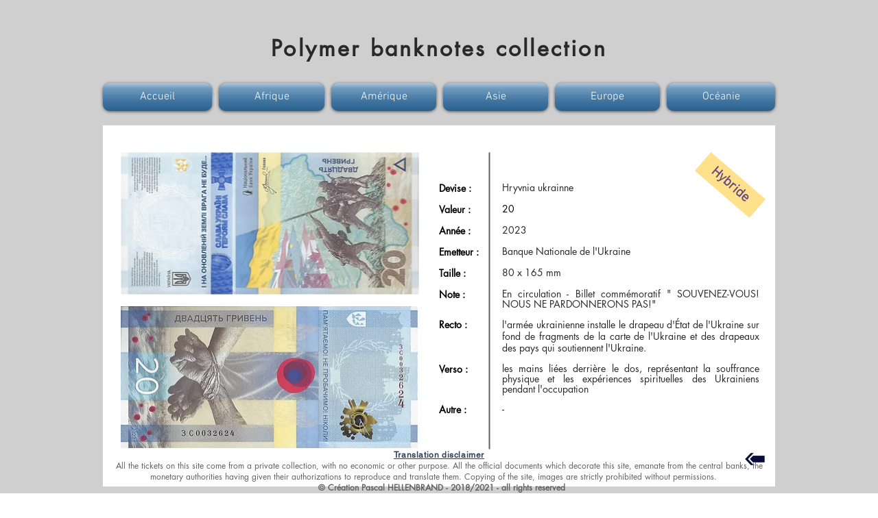

--- FILE ---
content_type: text/html; charset=UTF-8
request_url: https://en.pascalydie.fr/20-uah-2023
body_size: 174435
content:
<!DOCTYPE html>
<html lang="en">
<head>
  
  <!-- SEO Tags -->
  <title>20 Hryvnia 2023 | billet polymere</title>
  <link rel="canonical" href="https://en.pascalydie.fr/20-uah-2023"/>
  <meta property="og:title" content="20 Hryvnia 2023 | billet polymere"/>
  <meta property="og:url" content="https://en.pascalydie.fr/20-uah-2023"/>
  <meta property="og:site_name" content="billet polymere"/>
  <meta property="og:type" content="website"/>
  <link rel="alternate" href="https://www.pascalydie.fr/20-uah-2023" hreflang="x-default"/>
  <link rel="alternate" href="https://de.pascalydie.fr/20-uah-2023" hreflang="de-de"/>
  <link rel="alternate" href="https://en.pascalydie.fr/20-uah-2023" hreflang="en-gb"/>
  <link rel="alternate" href="https://es.pascalydie.fr/20-uah-2023" hreflang="es-es"/>
  <link rel="alternate" href="https://www.pascalydie.fr/20-uah-2023" hreflang="fr-fr"/>
  <meta name="google-site-verification" content="KonqA3kQy3uIQxEAgkALY_ovVo5RZkn4obcxuyNGWpw"/>
  <meta name="twitter:card" content="summary_large_image"/>
  <meta name="twitter:title" content="20 Hryvnia 2023 | billet polymere"/><meta name="msvalidate.01" content="C3618BC08564A8A9F73DFB7927A97FD5" />

  
  <meta charset='utf-8'>
  <meta name="viewport" content="width=device-width, initial-scale=1" id="wixDesktopViewport" />
  <meta http-equiv="X-UA-Compatible" content="IE=edge">
  <meta name="generator" content="Wix.com Website Builder"/>

  <link rel="icon" sizes="192x192" href="https://static.wixstatic.com/media/65f943_87259d49f46048339d06ccf084ed42a3%7Emv2.jpg/v1/fill/w_192%2Ch_192%2Clg_1%2Cusm_0.66_1.00_0.01/65f943_87259d49f46048339d06ccf084ed42a3%7Emv2.jpg" type="image/jpeg"/>
  <link rel="shortcut icon" href="https://static.wixstatic.com/media/65f943_87259d49f46048339d06ccf084ed42a3%7Emv2.jpg/v1/fill/w_192%2Ch_192%2Clg_1%2Cusm_0.66_1.00_0.01/65f943_87259d49f46048339d06ccf084ed42a3%7Emv2.jpg" type="image/jpeg"/>
  <link rel="apple-touch-icon" href="https://static.wixstatic.com/media/65f943_87259d49f46048339d06ccf084ed42a3%7Emv2.jpg/v1/fill/w_180%2Ch_180%2Clg_1%2Cusm_0.66_1.00_0.01/65f943_87259d49f46048339d06ccf084ed42a3%7Emv2.jpg" type="image/jpeg"/>

  <!-- Safari Pinned Tab Icon -->
  <!-- <link rel="mask-icon" href="https://static.wixstatic.com/media/65f943_87259d49f46048339d06ccf084ed42a3%7Emv2.jpg/v1/fill/w_192%2Ch_192%2Clg_1%2Cusm_0.66_1.00_0.01/65f943_87259d49f46048339d06ccf084ed42a3%7Emv2.jpg"> -->

  <!-- Original trials -->
  


  <!-- Segmenter Polyfill -->
  <script>
    if (!window.Intl || !window.Intl.Segmenter) {
      (function() {
        var script = document.createElement('script');
        script.src = 'https://static.parastorage.com/unpkg/@formatjs/intl-segmenter@11.7.10/polyfill.iife.js';
        document.head.appendChild(script);
      })();
    }
  </script>

  <!-- Legacy Polyfills -->
  <script nomodule="" src="https://static.parastorage.com/unpkg/core-js-bundle@3.2.1/minified.js"></script>
  <script nomodule="" src="https://static.parastorage.com/unpkg/focus-within-polyfill@5.0.9/dist/focus-within-polyfill.js"></script>

  <!-- Performance API Polyfills -->
  <script>
  (function () {
    var noop = function noop() {};
    if ("performance" in window === false) {
      window.performance = {};
    }
    window.performance.mark = performance.mark || noop;
    window.performance.measure = performance.measure || noop;
    if ("now" in window.performance === false) {
      var nowOffset = Date.now();
      if (performance.timing && performance.timing.navigationStart) {
        nowOffset = performance.timing.navigationStart;
      }
      window.performance.now = function now() {
        return Date.now() - nowOffset;
      };
    }
  })();
  </script>

  <!-- Globals Definitions -->
  <script>
    (function () {
      var now = Date.now()
      window.initialTimestamps = {
        initialTimestamp: now,
        initialRequestTimestamp: Math.round(performance.timeOrigin ? performance.timeOrigin : now - performance.now())
      }

      window.thunderboltTag = "libs-releases-GA-local"
      window.thunderboltVersion = "1.16803.0"
    })();
  </script>

  <!-- Essential Viewer Model -->
  <script type="application/json" id="wix-essential-viewer-model">{"fleetConfig":{"fleetName":"thunderbolt-seo-isolated-renderer","type":"GA","code":0},"mode":{"qa":false,"enableTestApi":false,"debug":false,"ssrIndicator":false,"ssrOnly":false,"siteAssetsFallback":"enable","versionIndicator":false},"componentsLibrariesTopology":[{"artifactId":"editor-elements","namespace":"wixui","url":"https:\/\/static.parastorage.com\/services\/editor-elements\/1.14868.0"},{"artifactId":"editor-elements","namespace":"dsgnsys","url":"https:\/\/static.parastorage.com\/services\/editor-elements\/1.14868.0"}],"siteFeaturesConfigs":{"sessionManager":{"isRunningInDifferentSiteContext":false}},"language":{"userLanguage":"en"},"siteAssets":{"clientTopology":{"mediaRootUrl":"https:\/\/static.wixstatic.com","scriptsUrl":"static.parastorage.com","staticMediaUrl":"https:\/\/static.wixstatic.com\/media","moduleRepoUrl":"https:\/\/static.parastorage.com\/unpkg","fileRepoUrl":"https:\/\/static.parastorage.com\/services","viewerAppsUrl":"https:\/\/viewer-apps.parastorage.com","viewerAssetsUrl":"https:\/\/viewer-assets.parastorage.com","siteAssetsUrl":"https:\/\/siteassets.parastorage.com","pageJsonServerUrls":["https:\/\/pages.parastorage.com","https:\/\/staticorigin.wixstatic.com","https:\/\/en.pascalydie.fr","https:\/\/fallback.wix.com\/wix-html-editor-pages-webapp\/page"],"pathOfTBModulesInFileRepoForFallback":"wix-thunderbolt\/dist\/"}},"siteFeatures":["accessibility","appMonitoring","assetsLoader","businessLogger","captcha","clickHandlerRegistrar","commonConfig","componentsLoader","componentsRegistry","consentPolicy","cookiesManager","cyclicTabbing","domSelectors","environmentWixCodeSdk","environment","locationWixCodeSdk","mpaNavigation","multilingual","navigationManager","navigationPhases","ooi","pages","panorama","renderer","reporter","router","scrollRestoration","seoWixCodeSdk","seo","sessionManager","siteMembersWixCodeSdk","siteMembers","siteScrollBlocker","siteWixCodeSdk","speculationRules","ssrCache","stores","structureApi","thunderboltInitializer","tpaCommons","tpaWorkerFeature","translations","usedPlatformApis","warmupData","windowMessageRegistrar","windowWixCodeSdk","wixCustomElementComponent","wixEmbedsApi","componentsReact","platform"],"site":{"externalBaseUrl":"https:\/\/en.pascalydie.fr","isSEO":true},"media":{"staticMediaUrl":"https:\/\/static.wixstatic.com\/media","mediaRootUrl":"https:\/\/static.wixstatic.com\/","staticVideoUrl":"https:\/\/video.wixstatic.com\/"},"requestUrl":"https:\/\/en.pascalydie.fr\/20-uah-2023","rollout":{"siteAssetsVersionsRollout":false,"isDACRollout":0,"isTBRollout":false},"commonConfig":{"brand":"wix","host":"VIEWER","bsi":"","consentPolicy":{},"consentPolicyHeader":{},"siteRevision":"3710","renderingFlow":"NONE","language":"en","locale":"en-gb"},"interactionSampleRatio":0.01,"dynamicModelUrl":"https:\/\/en.pascalydie.fr\/_api\/v2\/dynamicmodel","accessTokensUrl":"https:\/\/en.pascalydie.fr\/_api\/v1\/access-tokens","isExcludedFromSecurityExperiments":false,"experiments":{"specs.thunderbolt.hardenFetchAndXHR":true,"specs.thunderbolt.securityExperiments":true}}</script>
  <script>window.viewerModel = JSON.parse(document.getElementById('wix-essential-viewer-model').textContent)</script>

  <script>
    window.commonConfig = viewerModel.commonConfig
  </script>

  
  <!-- BEGIN handleAccessTokens bundle -->

  <script data-url="https://static.parastorage.com/services/wix-thunderbolt/dist/handleAccessTokens.inline.4f2f9a53.bundle.min.js">(()=>{"use strict";function e(e){let{context:o,property:r,value:n,enumerable:i=!0}=e,c=e.get,l=e.set;if(!r||void 0===n&&!c&&!l)return new Error("property and value are required");let a=o||globalThis,s=a?.[r],u={};if(void 0!==n)u.value=n;else{if(c){let e=t(c);e&&(u.get=e)}if(l){let e=t(l);e&&(u.set=e)}}let p={...u,enumerable:i||!1,configurable:!1};void 0!==n&&(p.writable=!1);try{Object.defineProperty(a,r,p)}catch(e){return e instanceof TypeError?s:e}return s}function t(e,t){return"function"==typeof e?e:!0===e?.async&&"function"==typeof e.func?t?async function(t){return e.func(t)}:async function(){return e.func()}:"function"==typeof e?.func?e.func:void 0}try{e({property:"strictDefine",value:e})}catch{}try{e({property:"defineStrictObject",value:r})}catch{}try{e({property:"defineStrictMethod",value:n})}catch{}var o=["toString","toLocaleString","valueOf","constructor","prototype"];function r(t){let{context:n,property:c,propertiesToExclude:l=[],skipPrototype:a=!1,hardenPrototypePropertiesToExclude:s=[]}=t;if(!c)return new Error("property is required");let u=(n||globalThis)[c],p={},f=i(n,c);u&&("object"==typeof u||"function"==typeof u)&&Reflect.ownKeys(u).forEach(t=>{if(!l.includes(t)&&!o.includes(t)){let o=i(u,t);if(o&&(o.writable||o.configurable)){let{value:r,get:n,set:i,enumerable:c=!1}=o,l={};void 0!==r?l.value=r:n?l.get=n:i&&(l.set=i);try{let o=e({context:u,property:t,...l,enumerable:c});p[t]=o}catch(e){if(!(e instanceof TypeError))throw e;try{p[t]=o.value||o.get||o.set}catch{}}}}});let d={originalObject:u,originalProperties:p};if(!a&&void 0!==u?.prototype){let e=r({context:u,property:"prototype",propertiesToExclude:s,skipPrototype:!0});e instanceof Error||(d.originalPrototype=e?.originalObject,d.originalPrototypeProperties=e?.originalProperties)}return e({context:n,property:c,value:u,enumerable:f?.enumerable}),d}function n(t,o){let r=(o||globalThis)[t],n=i(o||globalThis,t);return r&&n&&(n.writable||n.configurable)?(Object.freeze(r),e({context:globalThis,property:t,value:r})):r}function i(e,t){if(e&&t)try{return Reflect.getOwnPropertyDescriptor(e,t)}catch{return}}function c(e){if("string"!=typeof e)return e;try{return decodeURIComponent(e).toLowerCase().trim()}catch{return e.toLowerCase().trim()}}function l(e,t){let o="";if("string"==typeof e)o=e.split("=")[0]?.trim()||"";else{if(!e||"string"!=typeof e.name)return!1;o=e.name}return t.has(c(o)||"")}function a(e,t){let o;return o="string"==typeof e?e.split(";").map(e=>e.trim()).filter(e=>e.length>0):e||[],o.filter(e=>!l(e,t))}var s=null;function u(){return null===s&&(s=typeof Document>"u"?void 0:Object.getOwnPropertyDescriptor(Document.prototype,"cookie")),s}function p(t,o){if(!globalThis?.cookieStore)return;let r=globalThis.cookieStore.get.bind(globalThis.cookieStore),n=globalThis.cookieStore.getAll.bind(globalThis.cookieStore),i=globalThis.cookieStore.set.bind(globalThis.cookieStore),c=globalThis.cookieStore.delete.bind(globalThis.cookieStore);return e({context:globalThis.CookieStore.prototype,property:"get",value:async function(e){return l(("string"==typeof e?e:e.name)||"",t)?null:r.call(this,e)},enumerable:!0}),e({context:globalThis.CookieStore.prototype,property:"getAll",value:async function(){return a(await n.apply(this,Array.from(arguments)),t)},enumerable:!0}),e({context:globalThis.CookieStore.prototype,property:"set",value:async function(){let e=Array.from(arguments);if(!l(1===e.length?e[0].name:e[0],t))return i.apply(this,e);o&&console.warn(o)},enumerable:!0}),e({context:globalThis.CookieStore.prototype,property:"delete",value:async function(){let e=Array.from(arguments);if(!l(1===e.length?e[0].name:e[0],t))return c.apply(this,e)},enumerable:!0}),e({context:globalThis.cookieStore,property:"prototype",value:globalThis.CookieStore.prototype,enumerable:!1}),e({context:globalThis,property:"cookieStore",value:globalThis.cookieStore,enumerable:!0}),{get:r,getAll:n,set:i,delete:c}}var f=["TextEncoder","TextDecoder","XMLHttpRequestEventTarget","EventTarget","URL","JSON","Reflect","Object","Array","Map","Set","WeakMap","WeakSet","Promise","Symbol","Error"],d=["addEventListener","removeEventListener","dispatchEvent","encodeURI","encodeURIComponent","decodeURI","decodeURIComponent"];const y=(e,t)=>{try{const o=t?t.get.call(document):document.cookie;return o.split(";").map(e=>e.trim()).filter(t=>t?.startsWith(e))[0]?.split("=")[1]}catch(e){return""}},g=(e="",t="",o="/")=>`${e}=; ${t?`domain=${t};`:""} max-age=0; path=${o}; expires=Thu, 01 Jan 1970 00:00:01 GMT`;function m(){(function(){if("undefined"!=typeof window){const e=performance.getEntriesByType("navigation")[0];return"back_forward"===(e?.type||"")}return!1})()&&function(){const{counter:e}=function(){const e=b("getItem");if(e){const[t,o]=e.split("-"),r=o?parseInt(o,10):0;if(r>=3){const e=t?Number(t):0;if(Date.now()-e>6e4)return{counter:0}}return{counter:r}}return{counter:0}}();e<3?(!function(e=1){b("setItem",`${Date.now()}-${e}`)}(e+1),window.location.reload()):console.error("ATS: Max reload attempts reached")}()}function b(e,t){try{return sessionStorage[e]("reload",t||"")}catch(e){console.error("ATS: Error calling sessionStorage:",e)}}const h="client-session-bind",v="sec-fetch-unsupported",{experiments:w}=window.viewerModel,T=[h,"client-binding",v,"svSession","smSession","server-session-bind","wixSession2","wixSession3"].map(e=>e.toLowerCase()),{cookie:S}=function(t,o){let r=new Set(t);return e({context:document,property:"cookie",set:{func:e=>function(e,t,o,r){let n=u(),i=c(t.split(";")[0]||"")||"";[...o].every(e=>!i.startsWith(e.toLowerCase()))&&n?.set?n.set.call(e,t):r&&console.warn(r)}(document,e,r,o)},get:{func:()=>function(e,t){let o=u();if(!o?.get)throw new Error("Cookie descriptor or getter not available");return a(o.get.call(e),t).join("; ")}(document,r)},enumerable:!0}),{cookieStore:p(r,o),cookie:u()}}(T),k="tbReady",x="security_overrideGlobals",{experiments:E,siteFeaturesConfigs:C,accessTokensUrl:P}=window.viewerModel,R=P,M={},O=(()=>{const e=y(h,S);if(w["specs.thunderbolt.browserCacheReload"]){y(v,S)||e?b("removeItem"):m()}return(()=>{const e=g(h),t=g(h,location.hostname);S.set.call(document,e),S.set.call(document,t)})(),e})();O&&(M["client-binding"]=O);const D=fetch;addEventListener(k,function e(t){const{logger:o}=t.detail;try{window.tb.init({fetch:D,fetchHeaders:M})}catch(e){const t=new Error("TB003");o.meter(`${x}_${t.message}`,{paramsOverrides:{errorType:x,eventString:t.message}}),window?.viewerModel?.mode.debug&&console.error(e)}finally{removeEventListener(k,e)}}),E["specs.thunderbolt.hardenFetchAndXHR"]||(window.fetchDynamicModel=()=>C.sessionManager.isRunningInDifferentSiteContext?Promise.resolve({}):fetch(R,{credentials:"same-origin",headers:M}).then(function(e){if(!e.ok)throw new Error(`[${e.status}]${e.statusText}`);return e.json()}),window.dynamicModelPromise=window.fetchDynamicModel())})();
//# sourceMappingURL=https://static.parastorage.com/services/wix-thunderbolt/dist/handleAccessTokens.inline.4f2f9a53.bundle.min.js.map</script>

<!-- END handleAccessTokens bundle -->

<!-- BEGIN overrideGlobals bundle -->

<script data-url="https://static.parastorage.com/services/wix-thunderbolt/dist/overrideGlobals.inline.ec13bfcf.bundle.min.js">(()=>{"use strict";function e(e){let{context:r,property:o,value:n,enumerable:i=!0}=e,c=e.get,a=e.set;if(!o||void 0===n&&!c&&!a)return new Error("property and value are required");let l=r||globalThis,u=l?.[o],s={};if(void 0!==n)s.value=n;else{if(c){let e=t(c);e&&(s.get=e)}if(a){let e=t(a);e&&(s.set=e)}}let p={...s,enumerable:i||!1,configurable:!1};void 0!==n&&(p.writable=!1);try{Object.defineProperty(l,o,p)}catch(e){return e instanceof TypeError?u:e}return u}function t(e,t){return"function"==typeof e?e:!0===e?.async&&"function"==typeof e.func?t?async function(t){return e.func(t)}:async function(){return e.func()}:"function"==typeof e?.func?e.func:void 0}try{e({property:"strictDefine",value:e})}catch{}try{e({property:"defineStrictObject",value:o})}catch{}try{e({property:"defineStrictMethod",value:n})}catch{}var r=["toString","toLocaleString","valueOf","constructor","prototype"];function o(t){let{context:n,property:c,propertiesToExclude:a=[],skipPrototype:l=!1,hardenPrototypePropertiesToExclude:u=[]}=t;if(!c)return new Error("property is required");let s=(n||globalThis)[c],p={},f=i(n,c);s&&("object"==typeof s||"function"==typeof s)&&Reflect.ownKeys(s).forEach(t=>{if(!a.includes(t)&&!r.includes(t)){let r=i(s,t);if(r&&(r.writable||r.configurable)){let{value:o,get:n,set:i,enumerable:c=!1}=r,a={};void 0!==o?a.value=o:n?a.get=n:i&&(a.set=i);try{let r=e({context:s,property:t,...a,enumerable:c});p[t]=r}catch(e){if(!(e instanceof TypeError))throw e;try{p[t]=r.value||r.get||r.set}catch{}}}}});let d={originalObject:s,originalProperties:p};if(!l&&void 0!==s?.prototype){let e=o({context:s,property:"prototype",propertiesToExclude:u,skipPrototype:!0});e instanceof Error||(d.originalPrototype=e?.originalObject,d.originalPrototypeProperties=e?.originalProperties)}return e({context:n,property:c,value:s,enumerable:f?.enumerable}),d}function n(t,r){let o=(r||globalThis)[t],n=i(r||globalThis,t);return o&&n&&(n.writable||n.configurable)?(Object.freeze(o),e({context:globalThis,property:t,value:o})):o}function i(e,t){if(e&&t)try{return Reflect.getOwnPropertyDescriptor(e,t)}catch{return}}function c(e){if("string"!=typeof e)return e;try{return decodeURIComponent(e).toLowerCase().trim()}catch{return e.toLowerCase().trim()}}function a(e,t){return e instanceof Headers?e.forEach((r,o)=>{l(o,t)||e.delete(o)}):Object.keys(e).forEach(r=>{l(r,t)||delete e[r]}),e}function l(e,t){return!t.has(c(e)||"")}function u(e,t){let r=!0,o=function(e){let t,r;if(globalThis.Request&&e instanceof Request)t=e.url;else{if("function"!=typeof e?.toString)throw new Error("Unsupported type for url");t=e.toString()}try{return new URL(t).pathname}catch{return r=t.replace(/#.+/gi,"").split("?").shift(),r.startsWith("/")?r:`/${r}`}}(e),n=c(o);return n&&t.some(e=>n.includes(e))&&(r=!1),r}function s(t,r,o){let n=fetch,i=XMLHttpRequest,c=new Set(r);function s(){let e=new i,r=e.open,n=e.setRequestHeader;return e.open=function(){let n=Array.from(arguments),i=n[1];if(n.length<2||u(i,t))return r.apply(e,n);throw new Error(o||`Request not allowed for path ${i}`)},e.setRequestHeader=function(t,r){l(decodeURIComponent(t),c)&&n.call(e,t,r)},e}return e({property:"fetch",value:function(){let e=function(e,t){return globalThis.Request&&e[0]instanceof Request&&e[0]?.headers?a(e[0].headers,t):e[1]?.headers&&a(e[1].headers,t),e}(arguments,c);return u(arguments[0],t)?n.apply(globalThis,Array.from(e)):new Promise((e,t)=>{t(new Error(o||`Request not allowed for path ${arguments[0]}`))})},enumerable:!0}),e({property:"XMLHttpRequest",value:s,enumerable:!0}),Object.keys(i).forEach(e=>{s[e]=i[e]}),{fetch:n,XMLHttpRequest:i}}var p=["TextEncoder","TextDecoder","XMLHttpRequestEventTarget","EventTarget","URL","JSON","Reflect","Object","Array","Map","Set","WeakMap","WeakSet","Promise","Symbol","Error"],f=["addEventListener","removeEventListener","dispatchEvent","encodeURI","encodeURIComponent","decodeURI","decodeURIComponent"];const d=function(){let t=globalThis.open,r=document.open;function o(e,r,o){let n="string"!=typeof e,i=t.call(window,e,r,o);return n||e&&function(e){return e.startsWith("//")&&/(?:[a-z0-9](?:[a-z0-9-]{0,61}[a-z0-9])?\.)+[a-z0-9][a-z0-9-]{0,61}[a-z0-9]/g.test(`${location.protocol}:${e}`)&&(e=`${location.protocol}${e}`),!e.startsWith("http")||new URL(e).hostname===location.hostname}(e)?{}:i}return e({property:"open",value:o,context:globalThis,enumerable:!0}),e({property:"open",value:function(e,t,n){return e?o(e,t,n):r.call(document,e||"",t||"",n||"")},context:document,enumerable:!0}),{open:t,documentOpen:r}},y=function(){let t=document.createElement,r=Element.prototype.setAttribute,o=Element.prototype.setAttributeNS;return e({property:"createElement",context:document,value:function(n,i){let a=t.call(document,n,i);if("iframe"===c(n)){e({property:"srcdoc",context:a,get:()=>"",set:()=>{console.warn("`srcdoc` is not allowed in iframe elements.")}});let t=function(e,t){"srcdoc"!==e.toLowerCase()?r.call(a,e,t):console.warn("`srcdoc` attribute is not allowed to be set.")},n=function(e,t,r){"srcdoc"!==t.toLowerCase()?o.call(a,e,t,r):console.warn("`srcdoc` attribute is not allowed to be set.")};a.setAttribute=t,a.setAttributeNS=n}return a},enumerable:!0}),{createElement:t,setAttribute:r,setAttributeNS:o}},m=["client-binding"],b=["/_api/v1/access-tokens","/_api/v2/dynamicmodel","/_api/one-app-session-web/v3/businesses"],h=function(){let t=setTimeout,r=setInterval;return o("setTimeout",0,globalThis),o("setInterval",0,globalThis),{setTimeout:t,setInterval:r};function o(t,r,o){let n=o||globalThis,i=n[t];if(!i||"function"!=typeof i)throw new Error(`Function ${t} not found or is not a function`);e({property:t,value:function(){let e=Array.from(arguments);if("string"!=typeof e[r])return i.apply(n,e);console.warn(`Calling ${t} with a String Argument at index ${r} is not allowed`)},context:o,enumerable:!0})}},v=function(){if(navigator&&"serviceWorker"in navigator){let t=navigator.serviceWorker.register;return e({context:navigator.serviceWorker,property:"register",value:function(){console.log("Service worker registration is not allowed")},enumerable:!0}),{register:t}}return{}};performance.mark("overrideGlobals started");const{isExcludedFromSecurityExperiments:g,experiments:w}=window.viewerModel,E=!g&&w["specs.thunderbolt.securityExperiments"];try{d(),E&&y(),w["specs.thunderbolt.hardenFetchAndXHR"]&&E&&s(b,m),v(),(e=>{let t=[],r=[];r=r.concat(["TextEncoder","TextDecoder"]),e&&(r=r.concat(["XMLHttpRequestEventTarget","EventTarget"])),r=r.concat(["URL","JSON"]),e&&(t=t.concat(["addEventListener","removeEventListener"])),t=t.concat(["encodeURI","encodeURIComponent","decodeURI","decodeURIComponent"]),r=r.concat(["String","Number"]),e&&r.push("Object"),r=r.concat(["Reflect"]),t.forEach(e=>{n(e),["addEventListener","removeEventListener"].includes(e)&&n(e,document)}),r.forEach(e=>{o({property:e})})})(E),E&&h()}catch(e){window?.viewerModel?.mode.debug&&console.error(e);const t=new Error("TB006");window.fedops?.reportError(t,"security_overrideGlobals"),window.Sentry?window.Sentry.captureException(t):globalThis.defineStrictProperty("sentryBuffer",[t],window,!1)}performance.mark("overrideGlobals ended")})();
//# sourceMappingURL=https://static.parastorage.com/services/wix-thunderbolt/dist/overrideGlobals.inline.ec13bfcf.bundle.min.js.map</script>

<!-- END overrideGlobals bundle -->


  
  <script>
    window.commonConfig = viewerModel.commonConfig

	
  </script>

  <!-- Initial CSS -->
  <style data-url="https://static.parastorage.com/services/wix-thunderbolt/dist/main.347af09f.min.css">@keyframes slide-horizontal-new{0%{transform:translateX(100%)}}@keyframes slide-horizontal-old{80%{opacity:1}to{opacity:0;transform:translateX(-100%)}}@keyframes slide-vertical-new{0%{transform:translateY(-100%)}}@keyframes slide-vertical-old{80%{opacity:1}to{opacity:0;transform:translateY(100%)}}@keyframes out-in-new{0%{opacity:0}}@keyframes out-in-old{to{opacity:0}}:root:active-view-transition{view-transition-name:none}::view-transition{pointer-events:none}:root:active-view-transition::view-transition-new(page-group),:root:active-view-transition::view-transition-old(page-group){animation-duration:.6s;cursor:wait;pointer-events:all}:root:active-view-transition-type(SlideHorizontal)::view-transition-old(page-group){animation:slide-horizontal-old .6s cubic-bezier(.83,0,.17,1) forwards;mix-blend-mode:normal}:root:active-view-transition-type(SlideHorizontal)::view-transition-new(page-group){animation:slide-horizontal-new .6s cubic-bezier(.83,0,.17,1) backwards;mix-blend-mode:normal}:root:active-view-transition-type(SlideVertical)::view-transition-old(page-group){animation:slide-vertical-old .6s cubic-bezier(.83,0,.17,1) forwards;mix-blend-mode:normal}:root:active-view-transition-type(SlideVertical)::view-transition-new(page-group){animation:slide-vertical-new .6s cubic-bezier(.83,0,.17,1) backwards;mix-blend-mode:normal}:root:active-view-transition-type(OutIn)::view-transition-old(page-group){animation:out-in-old .35s cubic-bezier(.22,1,.36,1) forwards}:root:active-view-transition-type(OutIn)::view-transition-new(page-group){animation:out-in-new .35s cubic-bezier(.64,0,.78,0) .35s backwards}@media(prefers-reduced-motion:reduce){::view-transition-group(*),::view-transition-new(*),::view-transition-old(*){animation:none!important}}body,html{background:transparent;border:0;margin:0;outline:0;padding:0;vertical-align:baseline}body{--scrollbar-width:0px;font-family:Arial,Helvetica,sans-serif;font-size:10px}body,html{height:100%}body{overflow-x:auto;overflow-y:scroll}body:not(.responsive) #site-root{min-width:var(--site-width);width:100%}body:not([data-js-loaded]) [data-hide-prejs]{visibility:hidden}interact-element{display:contents}#SITE_CONTAINER{position:relative}:root{--one-unit:1vw;--section-max-width:9999px;--spx-stopper-max:9999px;--spx-stopper-min:0px;--browser-zoom:1}@supports(-webkit-appearance:none) and (stroke-color:transparent){:root{--safari-sticky-fix:opacity;--experimental-safari-sticky-fix:translateZ(0)}}@supports(container-type:inline-size){:root{--one-unit:1cqw}}[id^=oldHoverBox-]{mix-blend-mode:plus-lighter;transition:opacity .5s ease,visibility .5s ease}[data-mesh-id$=inlineContent-gridContainer]:has(>[id^=oldHoverBox-]){isolation:isolate}</style>
<style data-url="https://static.parastorage.com/services/wix-thunderbolt/dist/main.renderer.25146d00.min.css">a,abbr,acronym,address,applet,b,big,blockquote,button,caption,center,cite,code,dd,del,dfn,div,dl,dt,em,fieldset,font,footer,form,h1,h2,h3,h4,h5,h6,header,i,iframe,img,ins,kbd,label,legend,li,nav,object,ol,p,pre,q,s,samp,section,small,span,strike,strong,sub,sup,table,tbody,td,tfoot,th,thead,title,tr,tt,u,ul,var{background:transparent;border:0;margin:0;outline:0;padding:0;vertical-align:baseline}input,select,textarea{box-sizing:border-box;font-family:Helvetica,Arial,sans-serif}ol,ul{list-style:none}blockquote,q{quotes:none}ins{text-decoration:none}del{text-decoration:line-through}table{border-collapse:collapse;border-spacing:0}a{cursor:pointer;text-decoration:none}.testStyles{overflow-y:hidden}.reset-button{-webkit-appearance:none;background:none;border:0;color:inherit;font:inherit;line-height:normal;outline:0;overflow:visible;padding:0;-webkit-user-select:none;-moz-user-select:none;-ms-user-select:none}:focus{outline:none}body.device-mobile-optimized:not(.disable-site-overflow){overflow-x:hidden;overflow-y:scroll}body.device-mobile-optimized:not(.responsive) #SITE_CONTAINER{margin-left:auto;margin-right:auto;overflow-x:visible;position:relative;width:320px}body.device-mobile-optimized:not(.responsive):not(.blockSiteScrolling) #SITE_CONTAINER{margin-top:0}body.device-mobile-optimized>*{max-width:100%!important}body.device-mobile-optimized #site-root{overflow-x:hidden;overflow-y:hidden}@supports(overflow:clip){body.device-mobile-optimized #site-root{overflow-x:clip;overflow-y:clip}}body.device-mobile-non-optimized #SITE_CONTAINER #site-root{overflow-x:clip;overflow-y:clip}body.device-mobile-non-optimized.fullScreenMode{background-color:#5f6360}body.device-mobile-non-optimized.fullScreenMode #MOBILE_ACTIONS_MENU,body.device-mobile-non-optimized.fullScreenMode #SITE_BACKGROUND,body.device-mobile-non-optimized.fullScreenMode #site-root,body.fullScreenMode #WIX_ADS{visibility:hidden}body.fullScreenMode{overflow-x:hidden!important;overflow-y:hidden!important}body.fullScreenMode.device-mobile-optimized #TINY_MENU{opacity:0;pointer-events:none}body.fullScreenMode-scrollable.device-mobile-optimized{overflow-x:hidden!important;overflow-y:auto!important}body.fullScreenMode-scrollable.device-mobile-optimized #masterPage,body.fullScreenMode-scrollable.device-mobile-optimized #site-root{overflow-x:hidden!important;overflow-y:hidden!important}body.fullScreenMode-scrollable.device-mobile-optimized #SITE_BACKGROUND,body.fullScreenMode-scrollable.device-mobile-optimized #masterPage{height:auto!important}body.fullScreenMode-scrollable.device-mobile-optimized #masterPage.mesh-layout{height:0!important}body.blockSiteScrolling,body.siteScrollingBlocked{position:fixed;width:100%}body.siteScrollingBlockedIOSFix{overflow:hidden!important}body.blockSiteScrolling #SITE_CONTAINER{margin-top:calc(var(--blocked-site-scroll-margin-top)*-1)}#site-root{margin:0 auto;min-height:100%;position:relative;top:var(--wix-ads-height)}#site-root img:not([src]){visibility:hidden}#site-root svg img:not([src]){visibility:visible}.auto-generated-link{color:inherit}#SCROLL_TO_BOTTOM,#SCROLL_TO_TOP{height:0}.has-click-trigger{cursor:pointer}.fullScreenOverlay{bottom:0;display:flex;justify-content:center;left:0;overflow-y:hidden;position:fixed;right:0;top:-60px;z-index:1005}.fullScreenOverlay>.fullScreenOverlayContent{bottom:0;left:0;margin:0 auto;overflow:hidden;position:absolute;right:0;top:60px;transform:translateZ(0)}[data-mesh-id$=centeredContent],[data-mesh-id$=form],[data-mesh-id$=inlineContent]{pointer-events:none;position:relative}[data-mesh-id$=-gridWrapper],[data-mesh-id$=-rotated-wrapper]{pointer-events:none}[data-mesh-id$=-gridContainer]>*,[data-mesh-id$=-rotated-wrapper]>*,[data-mesh-id$=inlineContent]>:not([data-mesh-id$=-gridContainer]){pointer-events:auto}.device-mobile-optimized #masterPage.mesh-layout #SOSP_CONTAINER_CUSTOM_ID{grid-area:2/1/3/2;-ms-grid-row:2;position:relative}#masterPage.mesh-layout{-ms-grid-rows:max-content max-content min-content max-content;-ms-grid-columns:100%;align-items:start;display:-ms-grid;display:grid;grid-template-columns:100%;grid-template-rows:max-content max-content min-content max-content;justify-content:stretch}#masterPage.mesh-layout #PAGES_CONTAINER,#masterPage.mesh-layout #SITE_FOOTER-placeholder,#masterPage.mesh-layout #SITE_FOOTER_WRAPPER,#masterPage.mesh-layout #SITE_HEADER-placeholder,#masterPage.mesh-layout #SITE_HEADER_WRAPPER,#masterPage.mesh-layout #SOSP_CONTAINER_CUSTOM_ID[data-state~=mobileView],#masterPage.mesh-layout #soapAfterPagesContainer,#masterPage.mesh-layout #soapBeforePagesContainer{-ms-grid-row-align:start;-ms-grid-column-align:start;-ms-grid-column:1}#masterPage.mesh-layout #SITE_HEADER-placeholder,#masterPage.mesh-layout #SITE_HEADER_WRAPPER{grid-area:1/1/2/2;-ms-grid-row:1}#masterPage.mesh-layout #PAGES_CONTAINER,#masterPage.mesh-layout #soapAfterPagesContainer,#masterPage.mesh-layout #soapBeforePagesContainer{grid-area:3/1/4/2;-ms-grid-row:3}#masterPage.mesh-layout #soapAfterPagesContainer,#masterPage.mesh-layout #soapBeforePagesContainer{width:100%}#masterPage.mesh-layout #PAGES_CONTAINER{align-self:stretch}#masterPage.mesh-layout main#PAGES_CONTAINER{display:block}#masterPage.mesh-layout #SITE_FOOTER-placeholder,#masterPage.mesh-layout #SITE_FOOTER_WRAPPER{grid-area:4/1/5/2;-ms-grid-row:4}#masterPage.mesh-layout #SITE_PAGES,#masterPage.mesh-layout [data-mesh-id=PAGES_CONTAINERcenteredContent],#masterPage.mesh-layout [data-mesh-id=PAGES_CONTAINERinlineContent]{height:100%}#masterPage.mesh-layout.desktop>*{width:100%}#masterPage.mesh-layout #PAGES_CONTAINER,#masterPage.mesh-layout #SITE_FOOTER,#masterPage.mesh-layout #SITE_FOOTER_WRAPPER,#masterPage.mesh-layout #SITE_HEADER,#masterPage.mesh-layout #SITE_HEADER_WRAPPER,#masterPage.mesh-layout #SITE_PAGES,#masterPage.mesh-layout #masterPageinlineContent{position:relative}#masterPage.mesh-layout #SITE_HEADER{grid-area:1/1/2/2}#masterPage.mesh-layout #SITE_FOOTER{grid-area:4/1/5/2}#masterPage.mesh-layout.overflow-x-clip #SITE_FOOTER,#masterPage.mesh-layout.overflow-x-clip #SITE_HEADER{overflow-x:clip}[data-z-counter]{z-index:0}[data-z-counter="0"]{z-index:auto}.wixSiteProperties{-webkit-font-smoothing:antialiased;-moz-osx-font-smoothing:grayscale}:root{--wst-button-color-fill-primary:rgb(var(--color_48));--wst-button-color-border-primary:rgb(var(--color_49));--wst-button-color-text-primary:rgb(var(--color_50));--wst-button-color-fill-primary-hover:rgb(var(--color_51));--wst-button-color-border-primary-hover:rgb(var(--color_52));--wst-button-color-text-primary-hover:rgb(var(--color_53));--wst-button-color-fill-primary-disabled:rgb(var(--color_54));--wst-button-color-border-primary-disabled:rgb(var(--color_55));--wst-button-color-text-primary-disabled:rgb(var(--color_56));--wst-button-color-fill-secondary:rgb(var(--color_57));--wst-button-color-border-secondary:rgb(var(--color_58));--wst-button-color-text-secondary:rgb(var(--color_59));--wst-button-color-fill-secondary-hover:rgb(var(--color_60));--wst-button-color-border-secondary-hover:rgb(var(--color_61));--wst-button-color-text-secondary-hover:rgb(var(--color_62));--wst-button-color-fill-secondary-disabled:rgb(var(--color_63));--wst-button-color-border-secondary-disabled:rgb(var(--color_64));--wst-button-color-text-secondary-disabled:rgb(var(--color_65));--wst-color-fill-base-1:rgb(var(--color_36));--wst-color-fill-base-2:rgb(var(--color_37));--wst-color-fill-base-shade-1:rgb(var(--color_38));--wst-color-fill-base-shade-2:rgb(var(--color_39));--wst-color-fill-base-shade-3:rgb(var(--color_40));--wst-color-fill-accent-1:rgb(var(--color_41));--wst-color-fill-accent-2:rgb(var(--color_42));--wst-color-fill-accent-3:rgb(var(--color_43));--wst-color-fill-accent-4:rgb(var(--color_44));--wst-color-fill-background-primary:rgb(var(--color_11));--wst-color-fill-background-secondary:rgb(var(--color_12));--wst-color-text-primary:rgb(var(--color_15));--wst-color-text-secondary:rgb(var(--color_14));--wst-color-action:rgb(var(--color_18));--wst-color-disabled:rgb(var(--color_39));--wst-color-title:rgb(var(--color_45));--wst-color-subtitle:rgb(var(--color_46));--wst-color-line:rgb(var(--color_47));--wst-font-style-h2:var(--font_2);--wst-font-style-h3:var(--font_3);--wst-font-style-h4:var(--font_4);--wst-font-style-h5:var(--font_5);--wst-font-style-h6:var(--font_6);--wst-font-style-body-large:var(--font_7);--wst-font-style-body-medium:var(--font_8);--wst-font-style-body-small:var(--font_9);--wst-font-style-body-x-small:var(--font_10);--wst-color-custom-1:rgb(var(--color_13));--wst-color-custom-2:rgb(var(--color_16));--wst-color-custom-3:rgb(var(--color_17));--wst-color-custom-4:rgb(var(--color_19));--wst-color-custom-5:rgb(var(--color_20));--wst-color-custom-6:rgb(var(--color_21));--wst-color-custom-7:rgb(var(--color_22));--wst-color-custom-8:rgb(var(--color_23));--wst-color-custom-9:rgb(var(--color_24));--wst-color-custom-10:rgb(var(--color_25));--wst-color-custom-11:rgb(var(--color_26));--wst-color-custom-12:rgb(var(--color_27));--wst-color-custom-13:rgb(var(--color_28));--wst-color-custom-14:rgb(var(--color_29));--wst-color-custom-15:rgb(var(--color_30));--wst-color-custom-16:rgb(var(--color_31));--wst-color-custom-17:rgb(var(--color_32));--wst-color-custom-18:rgb(var(--color_33));--wst-color-custom-19:rgb(var(--color_34));--wst-color-custom-20:rgb(var(--color_35))}.wix-presets-wrapper{display:contents}</style>

  <meta name="format-detection" content="telephone=no">
  <meta name="skype_toolbar" content="skype_toolbar_parser_compatible">
  
  

  

  

  <!-- head performance data start -->
  
  <!-- head performance data end -->
  

    


    
<style data-href="https://static.parastorage.com/services/editor-elements-library/dist/thunderbolt/rb_wixui.thunderbolt_bootstrap.a1b00b19.min.css">.cwL6XW{cursor:pointer}.sNF2R0{opacity:0}.hLoBV3{transition:opacity var(--transition-duration) cubic-bezier(.37,0,.63,1)}.Rdf41z,.hLoBV3{opacity:1}.ftlZWo{transition:opacity var(--transition-duration) cubic-bezier(.37,0,.63,1)}.ATGlOr,.ftlZWo{opacity:0}.KQSXD0{transition:opacity var(--transition-duration) cubic-bezier(.64,0,.78,0)}.KQSXD0,.pagQKE{opacity:1}._6zG5H{opacity:0;transition:opacity var(--transition-duration) cubic-bezier(.22,1,.36,1)}.BB49uC{transform:translateX(100%)}.j9xE1V{transition:transform var(--transition-duration) cubic-bezier(.87,0,.13,1)}.ICs7Rs,.j9xE1V{transform:translateX(0)}.DxijZJ{transition:transform var(--transition-duration) cubic-bezier(.87,0,.13,1)}.B5kjYq,.DxijZJ{transform:translateX(-100%)}.cJijIV{transition:transform var(--transition-duration) cubic-bezier(.87,0,.13,1)}.cJijIV,.hOxaWM{transform:translateX(0)}.T9p3fN{transform:translateX(100%);transition:transform var(--transition-duration) cubic-bezier(.87,0,.13,1)}.qDxYJm{transform:translateY(100%)}.aA9V0P{transition:transform var(--transition-duration) cubic-bezier(.87,0,.13,1)}.YPXPAS,.aA9V0P{transform:translateY(0)}.Xf2zsA{transition:transform var(--transition-duration) cubic-bezier(.87,0,.13,1)}.Xf2zsA,.y7Kt7s{transform:translateY(-100%)}.EeUgMu{transition:transform var(--transition-duration) cubic-bezier(.87,0,.13,1)}.EeUgMu,.fdHrtm{transform:translateY(0)}.WIFaG4{transform:translateY(100%);transition:transform var(--transition-duration) cubic-bezier(.87,0,.13,1)}body:not(.responsive) .JsJXaX{overflow-x:clip}:root:active-view-transition .JsJXaX{view-transition-name:page-group}.AnQkDU{display:grid;grid-template-columns:1fr;grid-template-rows:1fr;height:100%}.AnQkDU>div{align-self:stretch!important;grid-area:1/1/2/2;justify-self:stretch!important}.StylableButton2545352419__root{-archetype:box;border:none;box-sizing:border-box;cursor:pointer;display:block;height:100%;min-height:10px;min-width:10px;padding:0;touch-action:manipulation;width:100%}.StylableButton2545352419__root[disabled]{pointer-events:none}.StylableButton2545352419__root:not(:hover):not([disabled]).StylableButton2545352419--hasBackgroundColor{background-color:var(--corvid-background-color)!important}.StylableButton2545352419__root:hover:not([disabled]).StylableButton2545352419--hasHoverBackgroundColor{background-color:var(--corvid-hover-background-color)!important}.StylableButton2545352419__root:not(:hover)[disabled].StylableButton2545352419--hasDisabledBackgroundColor{background-color:var(--corvid-disabled-background-color)!important}.StylableButton2545352419__root:not(:hover):not([disabled]).StylableButton2545352419--hasBorderColor{border-color:var(--corvid-border-color)!important}.StylableButton2545352419__root:hover:not([disabled]).StylableButton2545352419--hasHoverBorderColor{border-color:var(--corvid-hover-border-color)!important}.StylableButton2545352419__root:not(:hover)[disabled].StylableButton2545352419--hasDisabledBorderColor{border-color:var(--corvid-disabled-border-color)!important}.StylableButton2545352419__root.StylableButton2545352419--hasBorderRadius{border-radius:var(--corvid-border-radius)!important}.StylableButton2545352419__root.StylableButton2545352419--hasBorderWidth{border-width:var(--corvid-border-width)!important}.StylableButton2545352419__root:not(:hover):not([disabled]).StylableButton2545352419--hasColor,.StylableButton2545352419__root:not(:hover):not([disabled]).StylableButton2545352419--hasColor .StylableButton2545352419__label{color:var(--corvid-color)!important}.StylableButton2545352419__root:hover:not([disabled]).StylableButton2545352419--hasHoverColor,.StylableButton2545352419__root:hover:not([disabled]).StylableButton2545352419--hasHoverColor .StylableButton2545352419__label{color:var(--corvid-hover-color)!important}.StylableButton2545352419__root:not(:hover)[disabled].StylableButton2545352419--hasDisabledColor,.StylableButton2545352419__root:not(:hover)[disabled].StylableButton2545352419--hasDisabledColor .StylableButton2545352419__label{color:var(--corvid-disabled-color)!important}.StylableButton2545352419__link{-archetype:box;box-sizing:border-box;color:#000;text-decoration:none}.StylableButton2545352419__container{align-items:center;display:flex;flex-basis:auto;flex-direction:row;flex-grow:1;height:100%;justify-content:center;overflow:hidden;transition:all .2s ease,visibility 0s;width:100%}.StylableButton2545352419__label{-archetype:text;-controller-part-type:LayoutChildDisplayDropdown,LayoutFlexChildSpacing(first);max-width:100%;min-width:1.8em;overflow:hidden;text-align:center;text-overflow:ellipsis;transition:inherit;white-space:nowrap}.StylableButton2545352419__root.StylableButton2545352419--isMaxContent .StylableButton2545352419__label{text-overflow:unset}.StylableButton2545352419__root.StylableButton2545352419--isWrapText .StylableButton2545352419__label{min-width:10px;overflow-wrap:break-word;white-space:break-spaces;word-break:break-word}.StylableButton2545352419__icon{-archetype:icon;-controller-part-type:LayoutChildDisplayDropdown,LayoutFlexChildSpacing(last);flex-shrink:0;height:50px;min-width:1px;transition:inherit}.StylableButton2545352419__icon.StylableButton2545352419--override{display:block!important}.StylableButton2545352419__icon svg,.StylableButton2545352419__icon>span{display:flex;height:inherit;width:inherit}.StylableButton2545352419__root:not(:hover):not([disalbed]).StylableButton2545352419--hasIconColor .StylableButton2545352419__icon svg{fill:var(--corvid-icon-color)!important;stroke:var(--corvid-icon-color)!important}.StylableButton2545352419__root:hover:not([disabled]).StylableButton2545352419--hasHoverIconColor .StylableButton2545352419__icon svg{fill:var(--corvid-hover-icon-color)!important;stroke:var(--corvid-hover-icon-color)!important}.StylableButton2545352419__root:not(:hover)[disabled].StylableButton2545352419--hasDisabledIconColor .StylableButton2545352419__icon svg{fill:var(--corvid-disabled-icon-color)!important;stroke:var(--corvid-disabled-icon-color)!important}.aeyn4z{bottom:0;left:0;position:absolute;right:0;top:0}.qQrFOK{cursor:pointer}.VDJedC{-webkit-tap-highlight-color:rgba(0,0,0,0);fill:var(--corvid-fill-color,var(--fill));fill-opacity:var(--fill-opacity);stroke:var(--corvid-stroke-color,var(--stroke));stroke-opacity:var(--stroke-opacity);stroke-width:var(--stroke-width);filter:var(--drop-shadow,none);opacity:var(--opacity);transform:var(--flip)}.VDJedC,.VDJedC svg{bottom:0;left:0;position:absolute;right:0;top:0}.VDJedC svg{height:var(--svg-calculated-height,100%);margin:auto;padding:var(--svg-calculated-padding,0);width:var(--svg-calculated-width,100%)}.VDJedC svg:not([data-type=ugc]){overflow:visible}.l4CAhn *{vector-effect:non-scaling-stroke}.Z_l5lU{-webkit-text-size-adjust:100%;-moz-text-size-adjust:100%;text-size-adjust:100%}ol.font_100,ul.font_100{color:#080808;font-family:"Arial, Helvetica, sans-serif",serif;font-size:10px;font-style:normal;font-variant:normal;font-weight:400;letter-spacing:normal;line-height:normal;margin:0;text-decoration:none}ol.font_100 li,ul.font_100 li{margin-bottom:12px}ol.wix-list-text-align,ul.wix-list-text-align{list-style-position:inside}ol.wix-list-text-align h1,ol.wix-list-text-align h2,ol.wix-list-text-align h3,ol.wix-list-text-align h4,ol.wix-list-text-align h5,ol.wix-list-text-align h6,ol.wix-list-text-align p,ul.wix-list-text-align h1,ul.wix-list-text-align h2,ul.wix-list-text-align h3,ul.wix-list-text-align h4,ul.wix-list-text-align h5,ul.wix-list-text-align h6,ul.wix-list-text-align p{display:inline}.HQSswv{cursor:pointer}.yi6otz{clip:rect(0 0 0 0);border:0;height:1px;margin:-1px;overflow:hidden;padding:0;position:absolute;width:1px}.zQ9jDz [data-attr-richtext-marker=true]{display:block}.zQ9jDz [data-attr-richtext-marker=true] table{border-collapse:collapse;margin:15px 0;width:100%}.zQ9jDz [data-attr-richtext-marker=true] table td{padding:12px;position:relative}.zQ9jDz [data-attr-richtext-marker=true] table td:after{border-bottom:1px solid currentColor;border-left:1px solid currentColor;bottom:0;content:"";left:0;opacity:.2;position:absolute;right:0;top:0}.zQ9jDz [data-attr-richtext-marker=true] table tr td:last-child:after{border-right:1px solid currentColor}.zQ9jDz [data-attr-richtext-marker=true] table tr:first-child td:after{border-top:1px solid currentColor}@supports(-webkit-appearance:none) and (stroke-color:transparent){.qvSjx3>*>:first-child{vertical-align:top}}@supports(-webkit-touch-callout:none){.qvSjx3>*>:first-child{vertical-align:top}}.LkZBpT :is(p,h1,h2,h3,h4,h5,h6,ul,ol,span[data-attr-richtext-marker],blockquote,div) [class$=rich-text__text],.LkZBpT :is(p,h1,h2,h3,h4,h5,h6,ul,ol,span[data-attr-richtext-marker],blockquote,div)[class$=rich-text__text]{color:var(--corvid-color,currentColor)}.LkZBpT :is(p,h1,h2,h3,h4,h5,h6,ul,ol,span[data-attr-richtext-marker],blockquote,div) span[style*=color]{color:var(--corvid-color,currentColor)!important}.Kbom4H{direction:var(--text-direction);min-height:var(--min-height);min-width:var(--min-width)}.Kbom4H .upNqi2{word-wrap:break-word;height:100%;overflow-wrap:break-word;position:relative;width:100%}.Kbom4H .upNqi2 ul{list-style:disc inside}.Kbom4H .upNqi2 li{margin-bottom:12px}.MMl86N blockquote,.MMl86N div,.MMl86N h1,.MMl86N h2,.MMl86N h3,.MMl86N h4,.MMl86N h5,.MMl86N h6,.MMl86N p{letter-spacing:normal;line-height:normal}.gYHZuN{min-height:var(--min-height);min-width:var(--min-width)}.gYHZuN .upNqi2{word-wrap:break-word;height:100%;overflow-wrap:break-word;position:relative;width:100%}.gYHZuN .upNqi2 ol,.gYHZuN .upNqi2 ul{letter-spacing:normal;line-height:normal;margin-inline-start:.5em;padding-inline-start:1.3em}.gYHZuN .upNqi2 ul{list-style-type:disc}.gYHZuN .upNqi2 ol{list-style-type:decimal}.gYHZuN .upNqi2 ol ul,.gYHZuN .upNqi2 ul ul{line-height:normal;list-style-type:circle}.gYHZuN .upNqi2 ol ol ul,.gYHZuN .upNqi2 ol ul ul,.gYHZuN .upNqi2 ul ol ul,.gYHZuN .upNqi2 ul ul ul{line-height:normal;list-style-type:square}.gYHZuN .upNqi2 li{font-style:inherit;font-weight:inherit;letter-spacing:normal;line-height:inherit}.gYHZuN .upNqi2 h1,.gYHZuN .upNqi2 h2,.gYHZuN .upNqi2 h3,.gYHZuN .upNqi2 h4,.gYHZuN .upNqi2 h5,.gYHZuN .upNqi2 h6,.gYHZuN .upNqi2 p{letter-spacing:normal;line-height:normal;margin-block:0;margin:0}.gYHZuN .upNqi2 a{color:inherit}.MMl86N,.ku3DBC{word-wrap:break-word;direction:var(--text-direction);min-height:var(--min-height);min-width:var(--min-width);mix-blend-mode:var(--blendMode,normal);overflow-wrap:break-word;pointer-events:none;text-align:start;text-shadow:var(--textOutline,0 0 transparent),var(--textShadow,0 0 transparent);text-transform:var(--textTransform,"none")}.MMl86N>*,.ku3DBC>*{pointer-events:auto}.MMl86N li,.ku3DBC li{font-style:inherit;font-weight:inherit;letter-spacing:normal;line-height:inherit}.MMl86N ol,.MMl86N ul,.ku3DBC ol,.ku3DBC ul{letter-spacing:normal;line-height:normal;margin-inline-end:0;margin-inline-start:.5em}.MMl86N:not(.Vq6kJx) ol,.MMl86N:not(.Vq6kJx) ul,.ku3DBC:not(.Vq6kJx) ol,.ku3DBC:not(.Vq6kJx) ul{padding-inline-end:0;padding-inline-start:1.3em}.MMl86N ul,.ku3DBC ul{list-style-type:disc}.MMl86N ol,.ku3DBC ol{list-style-type:decimal}.MMl86N ol ul,.MMl86N ul ul,.ku3DBC ol ul,.ku3DBC ul ul{list-style-type:circle}.MMl86N ol ol ul,.MMl86N ol ul ul,.MMl86N ul ol ul,.MMl86N ul ul ul,.ku3DBC ol ol ul,.ku3DBC ol ul ul,.ku3DBC ul ol ul,.ku3DBC ul ul ul{list-style-type:square}.MMl86N blockquote,.MMl86N div,.MMl86N h1,.MMl86N h2,.MMl86N h3,.MMl86N h4,.MMl86N h5,.MMl86N h6,.MMl86N p,.ku3DBC blockquote,.ku3DBC div,.ku3DBC h1,.ku3DBC h2,.ku3DBC h3,.ku3DBC h4,.ku3DBC h5,.ku3DBC h6,.ku3DBC p{margin-block:0;margin:0}.MMl86N a,.ku3DBC a{color:inherit}.Vq6kJx li{margin-inline-end:0;margin-inline-start:1.3em}.Vd6aQZ{overflow:hidden;padding:0;pointer-events:none;white-space:nowrap}.mHZSwn{display:none}.lvxhkV{bottom:0;left:0;position:absolute;right:0;top:0;width:100%}.QJjwEo{transform:translateY(-100%);transition:.2s ease-in}.kdBXfh{transition:.2s}.MP52zt{opacity:0;transition:.2s ease-in}.MP52zt.Bhu9m5{z-index:-1!important}.LVP8Wf{opacity:1;transition:.2s}.VrZrC0{height:auto}.VrZrC0,.cKxVkc{position:relative;width:100%}:host(:not(.device-mobile-optimized)) .vlM3HR,body:not(.device-mobile-optimized) .vlM3HR{margin-left:calc((100% - var(--site-width))/2);width:var(--site-width)}.AT7o0U[data-focuscycled=active]{outline:1px solid transparent}.AT7o0U[data-focuscycled=active]:not(:focus-within){outline:2px solid transparent;transition:outline .01s ease}.AT7o0U .vlM3HR{bottom:0;left:0;position:absolute;right:0;top:0}.Tj01hh,.jhxvbR{display:block;height:100%;width:100%}.jhxvbR img{max-width:var(--wix-img-max-width,100%)}.jhxvbR[data-animate-blur] img{filter:blur(9px);transition:filter .8s ease-in}.jhxvbR[data-animate-blur] img[data-load-done]{filter:none}.WzbAF8{direction:var(--direction)}.WzbAF8 .mpGTIt .O6KwRn{display:var(--item-display);height:var(--item-size);margin-block:var(--item-margin-block);margin-inline:var(--item-margin-inline);width:var(--item-size)}.WzbAF8 .mpGTIt .O6KwRn:last-child{margin-block:0;margin-inline:0}.WzbAF8 .mpGTIt .O6KwRn .oRtuWN{display:block}.WzbAF8 .mpGTIt .O6KwRn .oRtuWN .YaS0jR{height:var(--item-size);width:var(--item-size)}.WzbAF8 .mpGTIt{height:100%;position:absolute;white-space:nowrap;width:100%}:host(.device-mobile-optimized) .WzbAF8 .mpGTIt,body.device-mobile-optimized .WzbAF8 .mpGTIt{white-space:normal}.big2ZD{display:grid;grid-template-columns:1fr;grid-template-rows:1fr;height:calc(100% - var(--wix-ads-height));left:0;margin-top:var(--wix-ads-height);position:fixed;top:0;width:100%}.SHHiV9,.big2ZD{pointer-events:none;z-index:var(--pinned-layer-in-container,var(--above-all-in-container))}</style>
<style data-href="https://static.parastorage.com/services/editor-elements-library/dist/thunderbolt/rb_wixui.thunderbolt_bootstrap-classic.72e6a2a3.min.css">.PlZyDq{touch-action:manipulation}.uDW_Qe{align-items:center;box-sizing:border-box;display:flex;justify-content:var(--label-align);min-width:100%;text-align:initial;width:-moz-max-content;width:max-content}.uDW_Qe:before{max-width:var(--margin-start,0)}.uDW_Qe:after,.uDW_Qe:before{align-self:stretch;content:"";flex-grow:1}.uDW_Qe:after{max-width:var(--margin-end,0)}.FubTgk{height:100%}.FubTgk .uDW_Qe{border-radius:var(--corvid-border-radius,var(--rd,0));bottom:0;box-shadow:var(--shd,0 1px 4px rgba(0,0,0,.6));left:0;position:absolute;right:0;top:0;transition:var(--trans1,border-color .4s ease 0s,background-color .4s ease 0s)}.FubTgk .uDW_Qe:link,.FubTgk .uDW_Qe:visited{border-color:transparent}.FubTgk .l7_2fn{color:var(--corvid-color,rgb(var(--txt,var(--color_15,color_15))));font:var(--fnt,var(--font_5));margin:0;position:relative;transition:var(--trans2,color .4s ease 0s);white-space:nowrap}.FubTgk[aria-disabled=false] .uDW_Qe{background-color:var(--corvid-background-color,rgba(var(--bg,var(--color_17,color_17)),var(--alpha-bg,1)));border:solid var(--corvid-border-color,rgba(var(--brd,var(--color_15,color_15)),var(--alpha-brd,1))) var(--corvid-border-width,var(--brw,0));cursor:pointer!important}:host(.device-mobile-optimized) .FubTgk[aria-disabled=false]:active .uDW_Qe,body.device-mobile-optimized .FubTgk[aria-disabled=false]:active .uDW_Qe{background-color:var(--corvid-hover-background-color,rgba(var(--bgh,var(--color_18,color_18)),var(--alpha-bgh,1)));border-color:var(--corvid-hover-border-color,rgba(var(--brdh,var(--color_15,color_15)),var(--alpha-brdh,1)))}:host(.device-mobile-optimized) .FubTgk[aria-disabled=false]:active .l7_2fn,body.device-mobile-optimized .FubTgk[aria-disabled=false]:active .l7_2fn{color:var(--corvid-hover-color,rgb(var(--txth,var(--color_15,color_15))))}:host(:not(.device-mobile-optimized)) .FubTgk[aria-disabled=false]:hover .uDW_Qe,body:not(.device-mobile-optimized) .FubTgk[aria-disabled=false]:hover .uDW_Qe{background-color:var(--corvid-hover-background-color,rgba(var(--bgh,var(--color_18,color_18)),var(--alpha-bgh,1)));border-color:var(--corvid-hover-border-color,rgba(var(--brdh,var(--color_15,color_15)),var(--alpha-brdh,1)))}:host(:not(.device-mobile-optimized)) .FubTgk[aria-disabled=false]:hover .l7_2fn,body:not(.device-mobile-optimized) .FubTgk[aria-disabled=false]:hover .l7_2fn{color:var(--corvid-hover-color,rgb(var(--txth,var(--color_15,color_15))))}.FubTgk[aria-disabled=true] .uDW_Qe{background-color:var(--corvid-disabled-background-color,rgba(var(--bgd,204,204,204),var(--alpha-bgd,1)));border-color:var(--corvid-disabled-border-color,rgba(var(--brdd,204,204,204),var(--alpha-brdd,1)));border-style:solid;border-width:var(--corvid-border-width,var(--brw,0))}.FubTgk[aria-disabled=true] .l7_2fn{color:var(--corvid-disabled-color,rgb(var(--txtd,255,255,255)))}.uUxqWY{align-items:center;box-sizing:border-box;display:flex;justify-content:var(--label-align);min-width:100%;text-align:initial;width:-moz-max-content;width:max-content}.uUxqWY:before{max-width:var(--margin-start,0)}.uUxqWY:after,.uUxqWY:before{align-self:stretch;content:"";flex-grow:1}.uUxqWY:after{max-width:var(--margin-end,0)}.Vq4wYb[aria-disabled=false] .uUxqWY{cursor:pointer}:host(.device-mobile-optimized) .Vq4wYb[aria-disabled=false]:active .wJVzSK,body.device-mobile-optimized .Vq4wYb[aria-disabled=false]:active .wJVzSK{color:var(--corvid-hover-color,rgb(var(--txth,var(--color_15,color_15))));transition:var(--trans,color .4s ease 0s)}:host(:not(.device-mobile-optimized)) .Vq4wYb[aria-disabled=false]:hover .wJVzSK,body:not(.device-mobile-optimized) .Vq4wYb[aria-disabled=false]:hover .wJVzSK{color:var(--corvid-hover-color,rgb(var(--txth,var(--color_15,color_15))));transition:var(--trans,color .4s ease 0s)}.Vq4wYb .uUxqWY{bottom:0;left:0;position:absolute;right:0;top:0}.Vq4wYb .wJVzSK{color:var(--corvid-color,rgb(var(--txt,var(--color_15,color_15))));font:var(--fnt,var(--font_5));transition:var(--trans,color .4s ease 0s);white-space:nowrap}.Vq4wYb[aria-disabled=true] .wJVzSK{color:var(--corvid-disabled-color,rgb(var(--txtd,255,255,255)))}:host(:not(.device-mobile-optimized)) .CohWsy,body:not(.device-mobile-optimized) .CohWsy{display:flex}:host(:not(.device-mobile-optimized)) .V5AUxf,body:not(.device-mobile-optimized) .V5AUxf{-moz-column-gap:var(--margin);column-gap:var(--margin);direction:var(--direction);display:flex;margin:0 auto;position:relative;width:calc(100% - var(--padding)*2)}:host(:not(.device-mobile-optimized)) .V5AUxf>*,body:not(.device-mobile-optimized) .V5AUxf>*{direction:ltr;flex:var(--column-flex) 1 0%;left:0;margin-bottom:var(--padding);margin-top:var(--padding);min-width:0;position:relative;top:0}:host(.device-mobile-optimized) .V5AUxf,body.device-mobile-optimized .V5AUxf{display:block;padding-bottom:var(--padding-y);padding-left:var(--padding-x,0);padding-right:var(--padding-x,0);padding-top:var(--padding-y);position:relative}:host(.device-mobile-optimized) .V5AUxf>*,body.device-mobile-optimized .V5AUxf>*{margin-bottom:var(--margin);position:relative}:host(.device-mobile-optimized) .V5AUxf>:first-child,body.device-mobile-optimized .V5AUxf>:first-child{margin-top:var(--firstChildMarginTop,0)}:host(.device-mobile-optimized) .V5AUxf>:last-child,body.device-mobile-optimized .V5AUxf>:last-child{margin-bottom:var(--lastChildMarginBottom)}.LIhNy3{backface-visibility:hidden}.jhxvbR,.mtrorN{display:block;height:100%;width:100%}.jhxvbR img{max-width:var(--wix-img-max-width,100%)}.jhxvbR[data-animate-blur] img{filter:blur(9px);transition:filter .8s ease-in}.jhxvbR[data-animate-blur] img[data-load-done]{filter:none}.if7Vw2{height:100%;left:0;-webkit-mask-image:var(--mask-image,none);mask-image:var(--mask-image,none);-webkit-mask-position:var(--mask-position,0);mask-position:var(--mask-position,0);-webkit-mask-repeat:var(--mask-repeat,no-repeat);mask-repeat:var(--mask-repeat,no-repeat);-webkit-mask-size:var(--mask-size,100%);mask-size:var(--mask-size,100%);overflow:hidden;pointer-events:var(--fill-layer-background-media-pointer-events);position:absolute;top:0;width:100%}.if7Vw2.f0uTJH{clip:rect(0,auto,auto,0)}.if7Vw2 .i1tH8h{height:100%;position:absolute;top:0;width:100%}.if7Vw2 .DXi4PB{height:var(--fill-layer-image-height,100%);opacity:var(--fill-layer-image-opacity)}.if7Vw2 .DXi4PB img{height:100%;width:100%}@supports(-webkit-hyphens:none){.if7Vw2.f0uTJH{clip:auto;-webkit-clip-path:inset(0)}}.wG8dni{height:100%}.tcElKx{background-color:var(--bg-overlay-color);background-image:var(--bg-gradient);transition:var(--inherit-transition)}.ImALHf,.Ybjs9b{opacity:var(--fill-layer-video-opacity)}.UWmm3w{bottom:var(--media-padding-bottom);height:var(--media-padding-height);position:absolute;top:var(--media-padding-top);width:100%}.Yjj1af{transform:scale(var(--scale,1));transition:var(--transform-duration,transform 0s)}.ImALHf{height:100%;position:relative;width:100%}.KCM6zk{opacity:var(--fill-layer-video-opacity,var(--fill-layer-image-opacity,1))}.KCM6zk .DXi4PB,.KCM6zk .ImALHf,.KCM6zk .Ybjs9b{opacity:1}._uqPqy{clip-path:var(--fill-layer-clip)}._uqPqy,.eKyYhK{position:absolute;top:0}._uqPqy,.eKyYhK,.x0mqQS img{height:100%;width:100%}.pnCr6P{opacity:0}.blf7sp,.pnCr6P{position:absolute;top:0}.blf7sp{height:0;left:0;overflow:hidden;width:0}.rWP3Gv{left:0;pointer-events:var(--fill-layer-background-media-pointer-events);position:var(--fill-layer-background-media-position)}.Tr4n3d,.rWP3Gv,.wRqk6s{height:100%;top:0;width:100%}.wRqk6s{position:absolute}.Tr4n3d{background-color:var(--fill-layer-background-overlay-color);opacity:var(--fill-layer-background-overlay-blend-opacity-fallback,1);position:var(--fill-layer-background-overlay-position);transform:var(--fill-layer-background-overlay-transform)}@supports(mix-blend-mode:overlay){.Tr4n3d{mix-blend-mode:var(--fill-layer-background-overlay-blend-mode);opacity:var(--fill-layer-background-overlay-blend-opacity,1)}}.VXAmO2{--divider-pin-height__:min(1,calc(var(--divider-layers-pin-factor__) + 1));--divider-pin-layer-height__:var( --divider-layers-pin-factor__ );--divider-pin-border__:min(1,calc(var(--divider-layers-pin-factor__) / -1 + 1));height:calc(var(--divider-height__) + var(--divider-pin-height__)*var(--divider-layers-size__)*var(--divider-layers-y__))}.VXAmO2,.VXAmO2 .dy3w_9{left:0;position:absolute;width:100%}.VXAmO2 .dy3w_9{--divider-layer-i__:var(--divider-layer-i,0);background-position:left calc(50% + var(--divider-offset-x__) + var(--divider-layers-x__)*var(--divider-layer-i__)) bottom;background-repeat:repeat-x;border-bottom-style:solid;border-bottom-width:calc(var(--divider-pin-border__)*var(--divider-layer-i__)*var(--divider-layers-y__));height:calc(var(--divider-height__) + var(--divider-pin-layer-height__)*var(--divider-layer-i__)*var(--divider-layers-y__));opacity:calc(1 - var(--divider-layer-i__)/(var(--divider-layer-i__) + 1))}.UORcXs{--divider-height__:var(--divider-top-height,auto);--divider-offset-x__:var(--divider-top-offset-x,0px);--divider-layers-size__:var(--divider-top-layers-size,0);--divider-layers-y__:var(--divider-top-layers-y,0px);--divider-layers-x__:var(--divider-top-layers-x,0px);--divider-layers-pin-factor__:var(--divider-top-layers-pin-factor,0);border-top:var(--divider-top-padding,0) solid var(--divider-top-color,currentColor);opacity:var(--divider-top-opacity,1);top:0;transform:var(--divider-top-flip,scaleY(-1))}.UORcXs .dy3w_9{background-image:var(--divider-top-image,none);background-size:var(--divider-top-size,contain);border-color:var(--divider-top-color,currentColor);bottom:0;filter:var(--divider-top-filter,none)}.UORcXs .dy3w_9[data-divider-layer="1"]{display:var(--divider-top-layer-1-display,block)}.UORcXs .dy3w_9[data-divider-layer="2"]{display:var(--divider-top-layer-2-display,block)}.UORcXs .dy3w_9[data-divider-layer="3"]{display:var(--divider-top-layer-3-display,block)}.Io4VUz{--divider-height__:var(--divider-bottom-height,auto);--divider-offset-x__:var(--divider-bottom-offset-x,0px);--divider-layers-size__:var(--divider-bottom-layers-size,0);--divider-layers-y__:var(--divider-bottom-layers-y,0px);--divider-layers-x__:var(--divider-bottom-layers-x,0px);--divider-layers-pin-factor__:var(--divider-bottom-layers-pin-factor,0);border-bottom:var(--divider-bottom-padding,0) solid var(--divider-bottom-color,currentColor);bottom:0;opacity:var(--divider-bottom-opacity,1);transform:var(--divider-bottom-flip,none)}.Io4VUz .dy3w_9{background-image:var(--divider-bottom-image,none);background-size:var(--divider-bottom-size,contain);border-color:var(--divider-bottom-color,currentColor);bottom:0;filter:var(--divider-bottom-filter,none)}.Io4VUz .dy3w_9[data-divider-layer="1"]{display:var(--divider-bottom-layer-1-display,block)}.Io4VUz .dy3w_9[data-divider-layer="2"]{display:var(--divider-bottom-layer-2-display,block)}.Io4VUz .dy3w_9[data-divider-layer="3"]{display:var(--divider-bottom-layer-3-display,block)}.YzqVVZ{overflow:visible;position:relative}.mwF7X1{backface-visibility:hidden}.YGilLk{cursor:pointer}.Tj01hh{display:block}.MW5IWV,.Tj01hh{height:100%;width:100%}.MW5IWV{left:0;-webkit-mask-image:var(--mask-image,none);mask-image:var(--mask-image,none);-webkit-mask-position:var(--mask-position,0);mask-position:var(--mask-position,0);-webkit-mask-repeat:var(--mask-repeat,no-repeat);mask-repeat:var(--mask-repeat,no-repeat);-webkit-mask-size:var(--mask-size,100%);mask-size:var(--mask-size,100%);overflow:hidden;pointer-events:var(--fill-layer-background-media-pointer-events);position:absolute;top:0}.MW5IWV.N3eg0s{clip:rect(0,auto,auto,0)}.MW5IWV .Kv1aVt{height:100%;position:absolute;top:0;width:100%}.MW5IWV .dLPlxY{height:var(--fill-layer-image-height,100%);opacity:var(--fill-layer-image-opacity)}.MW5IWV .dLPlxY img{height:100%;width:100%}@supports(-webkit-hyphens:none){.MW5IWV.N3eg0s{clip:auto;-webkit-clip-path:inset(0)}}.VgO9Yg{height:100%}.LWbAav{background-color:var(--bg-overlay-color);background-image:var(--bg-gradient);transition:var(--inherit-transition)}.K_YxMd,.yK6aSC{opacity:var(--fill-layer-video-opacity)}.NGjcJN{bottom:var(--media-padding-bottom);height:var(--media-padding-height);position:absolute;top:var(--media-padding-top);width:100%}.mNGsUM{transform:scale(var(--scale,1));transition:var(--transform-duration,transform 0s)}.K_YxMd{height:100%;position:relative;width:100%}wix-media-canvas{display:block;height:100%}.I8xA4L{opacity:var(--fill-layer-video-opacity,var(--fill-layer-image-opacity,1))}.I8xA4L .K_YxMd,.I8xA4L .dLPlxY,.I8xA4L .yK6aSC{opacity:1}.bX9O_S{clip-path:var(--fill-layer-clip)}.Z_wCwr,.bX9O_S{position:absolute;top:0}.Jxk_UL img,.Z_wCwr,.bX9O_S{height:100%;width:100%}.K8MSra{opacity:0}.K8MSra,.YTb3b4{position:absolute;top:0}.YTb3b4{height:0;left:0;overflow:hidden;width:0}.SUz0WK{left:0;pointer-events:var(--fill-layer-background-media-pointer-events);position:var(--fill-layer-background-media-position)}.FNxOn5,.SUz0WK,.m4khSP{height:100%;top:0;width:100%}.FNxOn5{position:absolute}.m4khSP{background-color:var(--fill-layer-background-overlay-color);opacity:var(--fill-layer-background-overlay-blend-opacity-fallback,1);position:var(--fill-layer-background-overlay-position);transform:var(--fill-layer-background-overlay-transform)}@supports(mix-blend-mode:overlay){.m4khSP{mix-blend-mode:var(--fill-layer-background-overlay-blend-mode);opacity:var(--fill-layer-background-overlay-blend-opacity,1)}}._C0cVf{bottom:0;left:0;position:absolute;right:0;top:0;width:100%}.hFwGTD{transform:translateY(-100%);transition:.2s ease-in}.IQgXoP{transition:.2s}.Nr3Nid{opacity:0;transition:.2s ease-in}.Nr3Nid.l4oO6c{z-index:-1!important}.iQuoC4{opacity:1;transition:.2s}.CJF7A2{height:auto}.CJF7A2,.U4Bvut{position:relative;width:100%}:host(:not(.device-mobile-optimized)) .G5K6X8,body:not(.device-mobile-optimized) .G5K6X8{margin-left:calc((100% - var(--site-width))/2);width:var(--site-width)}.xU8fqS[data-focuscycled=active]{outline:1px solid transparent}.xU8fqS[data-focuscycled=active]:not(:focus-within){outline:2px solid transparent;transition:outline .01s ease}.xU8fqS ._4XcTfy{background-color:var(--screenwidth-corvid-background-color,rgba(var(--bg,var(--color_11,color_11)),var(--alpha-bg,1)));border-bottom:var(--brwb,0) solid var(--screenwidth-corvid-border-color,rgba(var(--brd,var(--color_15,color_15)),var(--alpha-brd,1)));border-top:var(--brwt,0) solid var(--screenwidth-corvid-border-color,rgba(var(--brd,var(--color_15,color_15)),var(--alpha-brd,1)));bottom:0;box-shadow:var(--shd,0 0 5px rgba(0,0,0,.7));left:0;position:absolute;right:0;top:0}.xU8fqS .gUbusX{background-color:rgba(var(--bgctr,var(--color_11,color_11)),var(--alpha-bgctr,1));border-radius:var(--rd,0);bottom:var(--brwb,0);top:var(--brwt,0)}.xU8fqS .G5K6X8,.xU8fqS .gUbusX{left:0;position:absolute;right:0}.xU8fqS .G5K6X8{bottom:0;top:0}:host(.device-mobile-optimized) .xU8fqS .G5K6X8,body.device-mobile-optimized .xU8fqS .G5K6X8{left:10px;right:10px}.SPY_vo{pointer-events:none}.BmZ5pC{min-height:calc(100vh - var(--wix-ads-height));min-width:var(--site-width);position:var(--bg-position);top:var(--wix-ads-height)}.BmZ5pC,.nTOEE9{height:100%;width:100%}.nTOEE9{overflow:hidden;position:relative}.nTOEE9.sqUyGm:hover{cursor:url([data-uri]),auto}.nTOEE9.C_JY0G:hover{cursor:url([data-uri]),auto}.RZQnmg{background-color:rgb(var(--color_11));border-radius:50%;bottom:12px;height:40px;opacity:0;pointer-events:none;position:absolute;right:12px;width:40px}.RZQnmg path{fill:rgb(var(--color_15))}.RZQnmg:focus{cursor:auto;opacity:1;pointer-events:auto}.rYiAuL{cursor:pointer}.gSXewE{height:0;left:0;overflow:hidden;top:0;width:0}.OJQ_3L,.gSXewE{position:absolute}.OJQ_3L{background-color:rgb(var(--color_11));border-radius:300px;bottom:0;cursor:pointer;height:40px;margin:16px 16px;opacity:0;pointer-events:none;right:0;width:40px}.OJQ_3L path{fill:rgb(var(--color_12))}.OJQ_3L:focus{cursor:auto;opacity:1;pointer-events:auto}.j7pOnl{box-sizing:border-box;height:100%;width:100%}.BI8PVQ{min-height:var(--image-min-height);min-width:var(--image-min-width)}.BI8PVQ img,img.BI8PVQ{filter:var(--filter-effect-svg-url);-webkit-mask-image:var(--mask-image,none);mask-image:var(--mask-image,none);-webkit-mask-position:var(--mask-position,0);mask-position:var(--mask-position,0);-webkit-mask-repeat:var(--mask-repeat,no-repeat);mask-repeat:var(--mask-repeat,no-repeat);-webkit-mask-size:var(--mask-size,100% 100%);mask-size:var(--mask-size,100% 100%);-o-object-position:var(--object-position);object-position:var(--object-position)}.MazNVa{left:var(--left,auto);position:var(--position-fixed,static);top:var(--top,auto);z-index:var(--z-index,auto)}.MazNVa .BI8PVQ img{box-shadow:0 0 0 #000;position:static;-webkit-user-select:none;-moz-user-select:none;-ms-user-select:none;user-select:none}.MazNVa .j7pOnl{display:block;overflow:hidden}.MazNVa .BI8PVQ{overflow:hidden}.c7cMWz{bottom:0;left:0;position:absolute;right:0;top:0}.FVGvCX{height:auto;position:relative;width:100%}body:not(.responsive) .zK7MhX{align-self:start;grid-area:1/1/1/1;height:100%;justify-self:stretch;left:0;position:relative}:host(:not(.device-mobile-optimized)) .c7cMWz,body:not(.device-mobile-optimized) .c7cMWz{margin-left:calc((100% - var(--site-width))/2);width:var(--site-width)}.fEm0Bo .c7cMWz{background-color:rgba(var(--bg,var(--color_11,color_11)),var(--alpha-bg,1));overflow:hidden}:host(.device-mobile-optimized) .c7cMWz,body.device-mobile-optimized .c7cMWz{left:10px;right:10px}.PFkO7r{bottom:0;left:0;position:absolute;right:0;top:0}.HT5ybB{height:auto;position:relative;width:100%}body:not(.responsive) .dBAkHi{align-self:start;grid-area:1/1/1/1;height:100%;justify-self:stretch;left:0;position:relative}:host(:not(.device-mobile-optimized)) .PFkO7r,body:not(.device-mobile-optimized) .PFkO7r{margin-left:calc((100% - var(--site-width))/2);width:var(--site-width)}:host(.device-mobile-optimized) .PFkO7r,body.device-mobile-optimized .PFkO7r{left:10px;right:10px}</style>
<style data-href="https://static.parastorage.com/services/editor-elements-library/dist/thunderbolt/rb_wixui.thunderbolt[LanguageSelector].0f16f6b0.min.css">.LoinW8 .wxjDyf .AgcguT,.LoinW8 .wxjDyf .SLABZ6,.wxjDyf .LoinW8 .AgcguT,.wxjDyf .LoinW8 .SLABZ6,.wxjDyf .WfZwmg>button{justify-content:flex-start}.LoinW8 ._ap_Ez .AgcguT,.LoinW8 ._ap_Ez .SLABZ6,._ap_Ez .LoinW8 .AgcguT,._ap_Ez .LoinW8 .SLABZ6,._ap_Ez .WfZwmg>button{justify-content:center}.LoinW8 .yaSWtc .AgcguT,.LoinW8 .yaSWtc .SLABZ6,.yaSWtc .LoinW8 .AgcguT,.yaSWtc .LoinW8 .SLABZ6,.yaSWtc .WfZwmg>button{direction:rtl}.LoinW8 .SLABZ6 .P1lgnS img,.LoinW8 ._YBogd .P1lgnS img,.WfZwmg .LEHGju img{display:block;height:var(--iconSize)}.LoinW8 .AgcguT.s9mhXz,.LoinW8 .AgcguT:hover,.LoinW8 .SLABZ6:hover,.WfZwmg>button:hover{background-color:rgba(var(--backgroundColorHover,var(--color_4,color_4)),var(--alpha-backgroundColorHover,1));color:rgb(var(--itemTextColorHover,var(--color_1,color_1)))}.LoinW8 .AgcguT.s9mhXz path,.LoinW8 .AgcguT:hover path,.LoinW8 .SLABZ6:hover path,.WfZwmg>button:hover path{fill:rgb(var(--itemTextColorHover,var(--color_1,color_1)))}.LoinW8 .AgcguT:active,.LoinW8 .SLABZ6:active,.LoinW8 .wbgQXa.AgcguT,.LoinW8 .wbgQXa.SLABZ6,.WfZwmg>button.wbgQXa,.WfZwmg>button:active{background-color:rgba(var(--backgroundColorActive,var(--color_4,color_4)),var(--alpha-backgroundColorActive,1));color:rgb(var(--itemTextColorActive,var(--color_1,color_1)));cursor:default}.LoinW8 .AgcguT:active path,.LoinW8 .SLABZ6:active path,.LoinW8 .wbgQXa.AgcguT path,.LoinW8 .wbgQXa.SLABZ6 path,.WfZwmg>button.wbgQXa path,.WfZwmg>button:active path{fill:rgb(var(--itemTextColorActive,var(--color_1,color_1)))}.q6zugB{width:var(--width)}:host(.device-mobile-optimized) .q6zugB,body.device-mobile-optimized .q6zugB{--display:table;display:var(--display)}.q6zugB.L1JKAI{opacity:.38}.q6zugB.L1JKAI *,.q6zugB.L1JKAI:active{pointer-events:none}.LoinW8 .AgcguT,.LoinW8 .SLABZ6{align-items:center;display:flex;height:calc(var(--height) - var(--borderWidth, 1px)*2)}.LoinW8 .AgcguT .FeuKbY,.LoinW8 .SLABZ6 .FeuKbY{line-height:0}.LoinW8 ._ap_Ez .AgcguT .FeuKbY,.LoinW8 ._ap_Ez .SLABZ6 .FeuKbY,._ap_Ez .LoinW8 .AgcguT .FeuKbY,._ap_Ez .LoinW8 .SLABZ6 .FeuKbY{position:absolute;right:0}.LoinW8 ._ap_Ez .AgcguT .FeuKbY,.LoinW8 ._ap_Ez .SLABZ6 .FeuKbY,.LoinW8 .yaSWtc .AgcguT .FeuKbY,.LoinW8 .yaSWtc .SLABZ6 .FeuKbY,._ap_Ez .LoinW8 .AgcguT .FeuKbY,._ap_Ez .LoinW8 .SLABZ6 .FeuKbY,.yaSWtc .LoinW8 .AgcguT .FeuKbY,.yaSWtc .LoinW8 .SLABZ6 .FeuKbY{margin:0 20px 0 14px}.LoinW8 ._ap_Ez .AgcguT .FeuKbY,.LoinW8 ._ap_Ez .SLABZ6 .FeuKbY,.LoinW8 .wxjDyf .AgcguT .FeuKbY,.LoinW8 .wxjDyf .SLABZ6 .FeuKbY,._ap_Ez .LoinW8 .AgcguT .FeuKbY,._ap_Ez .LoinW8 .SLABZ6 .FeuKbY,.wxjDyf .LoinW8 .AgcguT .FeuKbY,.wxjDyf .LoinW8 .SLABZ6 .FeuKbY{margin:0 14px 0 20px}.LoinW8 .wxjDyf .AgcguT .Z9uI84,.LoinW8 .wxjDyf .SLABZ6 .Z9uI84,.LoinW8 .yaSWtc .AgcguT .Z9uI84,.LoinW8 .yaSWtc .SLABZ6 .Z9uI84,.wxjDyf .LoinW8 .AgcguT .Z9uI84,.wxjDyf .LoinW8 .SLABZ6 .Z9uI84,.yaSWtc .LoinW8 .AgcguT .Z9uI84,.yaSWtc .LoinW8 .SLABZ6 .Z9uI84{flex-grow:1}.LoinW8 ._ap_Ez .AgcguT .Z9uI84,.LoinW8 ._ap_Ez .SLABZ6 .Z9uI84,._ap_Ez .LoinW8 .AgcguT .Z9uI84,._ap_Ez .LoinW8 .SLABZ6 .Z9uI84{flex-shrink:0;width:20px}.LoinW8 .AgcguT svg,.LoinW8 .SLABZ6 svg{height:auto;width:12px}.LoinW8 .AgcguT path,.LoinW8 .SLABZ6 path{fill:rgb(var(--itemTextColor,var(--color_9,color_9)))}.LoinW8 .SLABZ6,.LoinW8 ._YBogd{background-color:rgba(var(--backgroundColor,var(--color_4,color_4)),var(--alpha-backgroundColor,1));border-color:rgba(var(--borderColor,32,32,32),var(--alpha-borderColor,1));border-radius:var(--borderRadius,5px);border-style:solid;border-width:var(--borderWidth,1px);box-shadow:var(--boxShadow,0 1px 3px rgba(0,0,0,.5));overflow:hidden}.LoinW8 .SLABZ6 .P1lgnS,.LoinW8 ._YBogd .P1lgnS{margin:0 -6px 0 14px}.LoinW8 ._ap_Ez .SLABZ6 .P1lgnS,.LoinW8 ._ap_Ez ._YBogd .P1lgnS,._ap_Ez .LoinW8 .SLABZ6 .P1lgnS,._ap_Ez .LoinW8 ._YBogd .P1lgnS{margin:0 4px}.LoinW8 .yaSWtc .SLABZ6 .P1lgnS,.LoinW8 .yaSWtc ._YBogd .P1lgnS,.yaSWtc .LoinW8 .SLABZ6 .P1lgnS,.yaSWtc .LoinW8 ._YBogd .P1lgnS{margin:0 14px 0 -6px}.LoinW8,.q6zugB{height:100%}.LoinW8{color:rgb(var(--itemTextColor,var(--color_9,color_9)));cursor:pointer;font:var(--itemFont,var(--font_0));position:relative;width:var(--width)}.LoinW8 *{box-sizing:border-box}.LoinW8 .SLABZ6{height:100%;position:relative;z-index:1}.s5_f9m.LoinW8 .SLABZ6{display:none!important}.LoinW8 .sJ9lQ9{margin:0 0 0 14px;overflow:hidden;text-overflow:ellipsis;white-space:nowrap}._ap_Ez .LoinW8 .sJ9lQ9{margin:0 4px}.yaSWtc .LoinW8 .sJ9lQ9{margin:0 14px 0 0}.LoinW8 ._YBogd{display:flex;flex-direction:column;max-height:calc(var(--height)*5.5);min-width:100%;overflow-y:auto;position:absolute;z-index:1}.LoinW8 ._YBogd:not(.qUhEZJ){--itemBorder:1px 0 0;top:0}.LoinW8 ._YBogd.qUhEZJ{--itemBorder:0 0 1px;bottom:0;flex-direction:column-reverse}.s5_f9m.LoinW8 ._YBogd svg{transform:rotate(180deg)}.LoinW8.s5_f9m{z-index:47}.LoinW8:not(.s5_f9m) ._YBogd{display:none}.LoinW8 .AgcguT{flex-shrink:0}#SITE_CONTAINER.focus-ring-active.keyboard-tabbing-on .LoinW8 .AgcguT:focus{outline:2px solid #116dff;outline-offset:1px;outline-offset:-2px}.LoinW8 .AgcguT:not(:first-child){--force-state-metadata:false;border-color:rgba(var(--separatorColor,254,254,254),var(--alpha-separatorColor,1));border-style:solid;border-width:var(--itemBorder)}.s0VQNf{height:100%}:host(.device-mobile-optimized) .s0VQNf,body.device-mobile-optimized .s0VQNf{display:table;width:100%}.WfZwmg{background-color:rgba(var(--backgroundColor,var(--color_4,color_4)),var(--alpha-backgroundColor,1));border-color:rgba(var(--borderColor,32,32,32),var(--alpha-borderColor,1));border-radius:var(--borderRadius,5px);border-style:solid;border-width:var(--borderWidth,1px);box-shadow:var(--boxShadow,0 1px 3px rgba(0,0,0,.5));color:rgb(var(--itemTextColor,var(--color_9,color_9)));display:flex;font:var(--itemFont,var(--font_0));height:100%}.WfZwmg,.WfZwmg *{box-sizing:border-box}.WfZwmg>button{align-items:center;background-color:rgba(var(--backgroundColor,var(--color_4,color_4)),var(--alpha-backgroundColor,1));color:inherit;cursor:pointer;display:flex;flex:auto;font:inherit;height:100%}.WfZwmg>button:not(:first-child){--force-state-metadata:false;border-left-color:rgba(var(--separatorColor,254,254,254),var(--alpha-separatorColor,1));border-left-style:solid;border-left-width:1px}.WfZwmg>button:first-child,.WfZwmg>button:last-child{border-radius:var(--borderRadius,5px)}.WfZwmg>button:first-child{border-bottom-right-radius:0;border-top-right-radius:0}.WfZwmg>button:last-child{border-bottom-left-radius:0;border-top-left-radius:0}.yaSWtc .WfZwmg .LEHGju{margin:0 14px 0 -6px}._ap_Ez .WfZwmg .LEHGju{margin:0 4px}.wxjDyf .WfZwmg .LEHGju{margin:0 -6px 0 14px}.WfZwmg .J6PIw1{margin:0 14px}._ap_Ez .WfZwmg .J6PIw1{margin:0 4px}.PSsm68 select{height:100%;left:0;opacity:0;position:absolute;top:0;width:100%;z-index:1}.PSsm68 .ZP_gER{display:none}</style>
<style data-href="https://static.parastorage.com/services/editor-elements-library/dist/thunderbolt/rb_wixui.thunderbolt[DropDownMenu_SeparateShinyIIMenuButtonSkin].3aeb068f.min.css">._pfxlW{clip-path:inset(50%);height:24px;position:absolute;width:24px}._pfxlW:active,._pfxlW:focus{clip-path:unset;right:0;top:50%;transform:translateY(-50%)}._pfxlW.RG3k61{transform:translateY(-50%) rotate(180deg)}.FiwzqW,.kho3tZ{box-sizing:border-box;height:100%;overflow:visible;position:relative;width:auto}.FiwzqW[data-state~=header] a,.FiwzqW[data-state~=header] div,[data-state~=header].kho3tZ a,[data-state~=header].kho3tZ div{cursor:default!important}.FiwzqW .z7q5wz,.kho3tZ .z7q5wz{display:inline-block;height:100%;width:100%}.kho3tZ{--display:inline-block;display:var(--display)}.kho3tZ .EANwSA{overflow:hidden;padding:0 var(--pad,5px)}.kho3tZ .zrERMP{background-color:rgba(var(--bg,var(--color_11,color_11)),var(--alpha-bg,1));border-radius:var(--rd,10px);bottom:0;box-shadow:var(--shd,0 1px 4px rgba(0,0,0,.6));left:var(--pad,5px);position:absolute;right:var(--pad,5px);top:0}.kho3tZ .SWlBqW{background:transparent url([data-uri]) repeat-x top;transition:var(--trans,background-color .4s ease 0s)}.kho3tZ .FqEgY0,.kho3tZ .SWlBqW{border-radius:var(--rd,10px);height:100%;width:100%}.kho3tZ .FqEgY0{background:transparent url([data-uri]) repeat-x bottom}.kho3tZ .Prrqi6{cursor:pointer;position:relative}.kho3tZ .gwXK5q{color:rgb(var(--txt,var(--color_15,color_15)));display:inline-block;font:var(--fnt,var(--font_1));padding:0 10px;transition:var(--trans2,color .4s ease 0s)}.kho3tZ[data-listposition=left] .EANwSA{padding-left:0}.kho3tZ[data-listposition=left] .zrERMP{left:0}.kho3tZ[data-listposition=right] .EANwSA{padding-right:0}.kho3tZ[data-listposition=right] .zrERMP{right:0}.kho3tZ[data-listposition=lonely] .EANwSA{padding:0}.kho3tZ[data-listposition=lonely] .zrERMP{left:0;right:0}.kho3tZ[data-state~=drop]{display:block;width:100%}.kho3tZ[data-state~=drop] .EANwSA{padding:0}.kho3tZ[data-state~=drop] .zrERMP{background:transparent;border-radius:var(--no_rd,0);box-shadow:var(--noshd,none);left:0;right:0;transition:var(--trans,background-color .4s ease 0s)}.kho3tZ[data-state~=drop] .FqEgY0{border-radius:var(--no_rd,0)}.kho3tZ[data-state~=drop] .SWlBqW{border-radius:var(--no_rd,0);opacity:0;transition:var(--trans1,opacity .4s ease 0s)}.kho3tZ[data-state~=drop] .gwXK5q{display:inline-block;padding:0 .5em}.kho3tZ[data-listposition=dropLonely] .FqEgY0,.kho3tZ[data-listposition=dropLonely] .SWlBqW{border-radius:var(--rdDrop,10px)}.kho3tZ[data-listposition=top] .FqEgY0,.kho3tZ[data-listposition=top] .SWlBqW{border-radius:var(--rdDrop,10px);border-bottom-left-radius:0;border-bottom-right-radius:0}.kho3tZ[data-listposition=bottom] .FqEgY0,.kho3tZ[data-listposition=bottom] .SWlBqW{border-radius:var(--rdDrop,10px);border-top-left-radius:0;border-top-right-radius:0}.kho3tZ[data-state~=drop]:hover .FqEgY0,.kho3tZ[data-state~=drop]:hover .SWlBqW,.kho3tZ[data-state~=drop][data-state~=over] .FqEgY0,.kho3tZ[data-state~=drop][data-state~=over] .SWlBqW,.kho3tZ[data-state~=drop][data-state~=selected] .FqEgY0,.kho3tZ[data-state~=drop][data-state~=selected] .SWlBqW{opacity:1;transition:var(--trans1,opacity .4s ease 0s)}.kho3tZ[data-state~=link]:hover .SWlBqW,.kho3tZ[data-state~=over] .SWlBqW{background-color:rgba(var(--bgh,var(--color_17,color_17)),var(--alpha-bgh,1));transition:var(--trans,background-color .4s ease 0s)}.kho3tZ[data-state~=link]:hover .gwXK5q,.kho3tZ[data-state~=over] .gwXK5q{color:rgb(var(--txth,var(--color_15,color_15)));display:inline-block;transition:var(--trans2,color .4s ease 0s)}.kho3tZ[data-state~=selected] .SWlBqW{background-color:rgba(var(--bgs,var(--color_18,color_18)),var(--alpha-bgs,1));transition:var(--trans,background-color .4s ease 0s)}.kho3tZ[data-state~=selected] .gwXK5q{color:rgb(var(--txts,var(--color_15,color_15)));display:inline-block;transition:var(--trans2,color .4s ease 0s)}.qTTKWE{overflow-x:hidden}.qTTKWE .FBQaYY{display:flex;flex-direction:column;height:100%;width:100%}.qTTKWE .FBQaYY .fC0ssB{flex:1}.qTTKWE .FBQaYY .d6hRRZ{height:calc(100% - (var(--menuTotalBordersY, 0px)));overflow:visible;white-space:nowrap;width:calc(100% - (var(--menuTotalBordersX, 0px)))}.qTTKWE .FBQaYY .d6hRRZ .TgaYIk,.qTTKWE .FBQaYY .d6hRRZ .w1cv6z{direction:var(--menu-direction);display:inline-block;text-align:var(--menu-align,var(--align))}.qTTKWE .FBQaYY .d6hRRZ .iLo7Ld{display:block;width:100%}.qTTKWE .XsCk18{direction:var(--submenus-direction);display:block;opacity:1;text-align:var(--submenus-align,var(--align));z-index:99999}.qTTKWE .XsCk18 .ZnH1J3{display:inherit;overflow:visible;visibility:inherit;white-space:nowrap;width:auto}.qTTKWE .XsCk18.CWGiZP{transition:visibility;transition-delay:.2s;visibility:visible}.qTTKWE .XsCk18 .TgaYIk{display:inline-block}.qTTKWE .f8Ww4H{display:none}.tvWYMS>nav{bottom:0;left:0;right:0;top:0}.tvWYMS .XsCk18,.tvWYMS .d6hRRZ,.tvWYMS>nav{position:absolute}.tvWYMS .XsCk18{box-sizing:border-box;margin-top:7px;padding:0 var(--pad,5px);visibility:hidden}.tvWYMS [data-dropmode=dropUp] .XsCk18{margin-bottom:7px;margin-top:0}.tvWYMS .XsCk18[data-drophposition=left]{padding-left:0}.tvWYMS .XsCk18[data-drophposition=right]{padding-right:0}.tvWYMS .ZnH1J3{background-color:rgba(var(--bgDrop,var(--color_11,color_11)),var(--alpha-bgDrop,1));border-radius:var(--rdDrop,10px);box-shadow:var(--shd,0 1px 4px rgba(0,0,0,.6));overflow:hidden}</style>
<style data-href="https://static.parastorage.com/services/editor-elements-library/dist/thunderbolt/rb_wixui.thunderbolt[Container_DefaultAreaSkin].49a83073.min.css">.cwL6XW{cursor:pointer}.KaEeLN{--container-corvid-border-color:rgba(var(--brd,var(--color_15,color_15)),var(--alpha-brd,1));--container-corvid-border-size:var(--brw,1px);--container-corvid-background-color:rgba(var(--bg,var(--color_11,color_11)),var(--alpha-bg,1));--backdrop-filter:$backdrop-filter}.uYj0Sg{-webkit-backdrop-filter:var(--backdrop-filter,none);backdrop-filter:var(--backdrop-filter,none);background-color:var(--container-corvid-background-color,rgba(var(--bg,var(--color_11,color_11)),var(--alpha-bg,1)));background-image:var(--bg-gradient,none);border:var(--container-corvid-border-width,var(--brw,1px)) solid var(--container-corvid-border-color,rgba(var(--brd,var(--color_15,color_15)),var(--alpha-brd,1)));border-radius:var(--rd,5px);bottom:0;box-shadow:var(--shd,0 1px 4px rgba(0,0,0,.6));left:0;position:absolute;right:0;top:0}</style>
<style data-href="https://static.parastorage.com/services/editor-elements-library/dist/thunderbolt/rb_wixui.thunderbolt[SkipToContentButton].39deac6a.min.css">.LHrbPP{background:#fff;border-radius:24px;color:#116dff;cursor:pointer;font-family:Helvetica,Arial,メイリオ,meiryo,ヒラギノ角ゴ pro w3,hiragino kaku gothic pro,sans-serif;font-size:14px;height:0;left:50%;margin-left:-94px;opacity:0;padding:0 24px 0 24px;pointer-events:none;position:absolute;top:60px;width:0;z-index:9999}.LHrbPP:focus{border:2px solid;height:40px;opacity:1;pointer-events:auto;width:auto}</style>
<style data-href="https://static.parastorage.com/services/editor-elements-library/dist/thunderbolt/rb_wixui.thunderbolt[ImageButton].5598b2f6.min.css">.QqzoZF{display:flex;justify-content:center;position:relative}.zIJf1s{background:#000;border:1px solid #757575;border-radius:2px;box-shadow:0 0 4px 0 rgba(0,0,0,.1),0 4px 8px 0 rgba(0,0,0,.1);box-sizing:border-box;color:#fff;font-family:Wix Madefor Text,Helvetica,sans-serif;font-size:14px;font-weight:400;line-height:16px;max-width:400px;padding:4px 12px;position:absolute;text-align:center;white-space:nowrap;z-index:10}.vGXSsh{border-bottom:10px solid transparent;border-left:10px solid transparent;border-right:10px solid transparent;border-top:10px solid #757575;left:calc(50% - 10px);top:100%}.vGXSsh,.vGXSsh:after{height:0;position:absolute;width:0}.vGXSsh:after{border-left:9px solid transparent;border-right:9px solid transparent;border-top:9px solid #000;content:"";left:-8.6px;top:-10px}.QP6ZLS{-webkit-tap-highlight-color:rgba(0,0,0,0);display:block;touch-action:manipulation;-webkit-user-select:none;-moz-user-select:none;-ms-user-select:none;user-select:none;z-index:0}.QP6ZLS,.nXJ9tS{height:inherit;overflow:visible;position:relative;width:inherit}.nXJ9tS:after{content:"";display:block;height:100%;position:absolute;width:100%;z-index:5}.xjTJdn{cursor:pointer}.FaQ3s0{opacity:1;position:absolute}.UPdSQG,.m5L7Le{opacity:0;position:absolute}.PRnra1{height:inherit;position:absolute;width:inherit}.KnUDtY:focus-visible .FaQ3s0,.KnUDtY:hover .FaQ3s0,.z9LPSw:focus-visible .FaQ3s0,.z9LPSw:hover .FaQ3s0{opacity:0}.KnUDtY:focus-visible .UPdSQG,.KnUDtY:hover .UPdSQG,.z9LPSw:focus-visible .UPdSQG,.z9LPSw:hover .UPdSQG{opacity:1}.KnUDtY:focus-visible .m5L7Le,.KnUDtY:hover .m5L7Le,.z9LPSw:focus-visible .m5L7Le,.z9LPSw:hover .m5L7Le{opacity:0}.KnUDtY:active .FaQ3s0,.KnUDtY:active .UPdSQG,.z9LPSw:active .FaQ3s0,.z9LPSw:active .UPdSQG{opacity:0}.KnUDtY:active .m5L7Le,.z9LPSw:active .m5L7Le{opacity:1}.KnUDtY .FaQ3s0,.KnUDtY:active .m5L7Le,.KnUDtY:focus-visible .UPdSQG,.KnUDtY:hover .UPdSQG{transition:var(--fade_next,opacity .1s ease 0s);z-index:1}.KnUDtY .UPdSQG,.KnUDtY:active .UPdSQG,.KnUDtY:focus-visible .FaQ3s0,.KnUDtY:hover .FaQ3s0{transition:var(--fade_prev,opacity .5s ease 0s);z-index:3}.KnUDtY .m5L7Le,.KnUDtY:active .FaQ3s0,.KnUDtY:focus-visible .m5L7Le,.KnUDtY:hover .m5L7Le{transition:var(--fade_prev,opacity .5s ease 0s);z-index:2}:host(.device-mobile-optimized) .KnUDtY:active .UPdSQG,:host(.device-mobile-optimized) .KnUDtY:active .m5L7Le,:host(.device-mobile-optimized) .KnUDtY:focus-visible .UPdSQG,:host(.device-mobile-optimized) .KnUDtY:focus-visible .m5L7Le,:host(.device-mobile-optimized) .KnUDtY:hover .UPdSQG,:host(.device-mobile-optimized) .KnUDtY:hover .m5L7Le,:host(.device-mobile-optimized) .z9LPSw:active .UPdSQG,:host(.device-mobile-optimized) .z9LPSw:active .m5L7Le,:host(.device-mobile-optimized) .z9LPSw:focus-visible .UPdSQG,:host(.device-mobile-optimized) .z9LPSw:focus-visible .m5L7Le,:host(.device-mobile-optimized) .z9LPSw:hover .UPdSQG,:host(.device-mobile-optimized) .z9LPSw:hover .m5L7Le,:host(.device-mobile-responsive) .KnUDtY:active .UPdSQG,:host(.device-mobile-responsive) .KnUDtY:active .m5L7Le,:host(.device-mobile-responsive) .KnUDtY:focus-visible .UPdSQG,:host(.device-mobile-responsive) .KnUDtY:focus-visible .m5L7Le,:host(.device-mobile-responsive) .KnUDtY:hover .UPdSQG,:host(.device-mobile-responsive) .KnUDtY:hover .m5L7Le,:host(.device-mobile-responsive) .z9LPSw:active .UPdSQG,:host(.device-mobile-responsive) .z9LPSw:active .m5L7Le,:host(.device-mobile-responsive) .z9LPSw:focus-visible .UPdSQG,:host(.device-mobile-responsive) .z9LPSw:focus-visible .m5L7Le,:host(.device-mobile-responsive) .z9LPSw:hover .UPdSQG,:host(.device-mobile-responsive) .z9LPSw:hover .m5L7Le,body.device-mobile-optimized .KnUDtY:active .UPdSQG,body.device-mobile-optimized .KnUDtY:active .m5L7Le,body.device-mobile-optimized .KnUDtY:focus-visible .UPdSQG,body.device-mobile-optimized .KnUDtY:focus-visible .m5L7Le,body.device-mobile-optimized .KnUDtY:hover .UPdSQG,body.device-mobile-optimized .KnUDtY:hover .m5L7Le,body.device-mobile-optimized .z9LPSw:active .UPdSQG,body.device-mobile-optimized .z9LPSw:active .m5L7Le,body.device-mobile-optimized .z9LPSw:focus-visible .UPdSQG,body.device-mobile-optimized .z9LPSw:focus-visible .m5L7Le,body.device-mobile-optimized .z9LPSw:hover .UPdSQG,body.device-mobile-optimized .z9LPSw:hover .m5L7Le,body.device-mobile-responsive .KnUDtY:active .UPdSQG,body.device-mobile-responsive .KnUDtY:active .m5L7Le,body.device-mobile-responsive .KnUDtY:focus-visible .UPdSQG,body.device-mobile-responsive .KnUDtY:focus-visible .m5L7Le,body.device-mobile-responsive .KnUDtY:hover .UPdSQG,body.device-mobile-responsive .KnUDtY:hover .m5L7Le,body.device-mobile-responsive .z9LPSw:active .UPdSQG,body.device-mobile-responsive .z9LPSw:active .m5L7Le,body.device-mobile-responsive .z9LPSw:focus-visible .UPdSQG,body.device-mobile-responsive .z9LPSw:focus-visible .m5L7Le,body.device-mobile-responsive .z9LPSw:hover .UPdSQG,body.device-mobile-responsive .z9LPSw:hover .m5L7Le{opacity:0;transition:none}:host(.device-mobile-optimized) .KnUDtY:active .FaQ3s0,:host(.device-mobile-optimized) .KnUDtY:focus-visible .FaQ3s0,:host(.device-mobile-optimized) .KnUDtY:hover .FaQ3s0,:host(.device-mobile-optimized) .z9LPSw:active .FaQ3s0,:host(.device-mobile-optimized) .z9LPSw:focus-visible .FaQ3s0,:host(.device-mobile-optimized) .z9LPSw:hover .FaQ3s0,:host(.device-mobile-responsive) .KnUDtY:active .FaQ3s0,:host(.device-mobile-responsive) .KnUDtY:focus-visible .FaQ3s0,:host(.device-mobile-responsive) .KnUDtY:hover .FaQ3s0,:host(.device-mobile-responsive) .z9LPSw:active .FaQ3s0,:host(.device-mobile-responsive) .z9LPSw:focus-visible .FaQ3s0,:host(.device-mobile-responsive) .z9LPSw:hover .FaQ3s0,body.device-mobile-optimized .KnUDtY:active .FaQ3s0,body.device-mobile-optimized .KnUDtY:focus-visible .FaQ3s0,body.device-mobile-optimized .KnUDtY:hover .FaQ3s0,body.device-mobile-optimized .z9LPSw:active .FaQ3s0,body.device-mobile-optimized .z9LPSw:focus-visible .FaQ3s0,body.device-mobile-optimized .z9LPSw:hover .FaQ3s0,body.device-mobile-responsive .KnUDtY:active .FaQ3s0,body.device-mobile-responsive .KnUDtY:focus-visible .FaQ3s0,body.device-mobile-responsive .KnUDtY:hover .FaQ3s0,body.device-mobile-responsive .z9LPSw:active .FaQ3s0,body.device-mobile-responsive .z9LPSw:focus-visible .FaQ3s0,body.device-mobile-responsive .z9LPSw:hover .FaQ3s0{opacity:1;transition:none}@media(hover:none){.KnUDtY:active .UPdSQG,.KnUDtY:active .m5L7Le,.KnUDtY:focus-visible .UPdSQG,.KnUDtY:focus-visible .m5L7Le,.KnUDtY:hover .UPdSQG,.KnUDtY:hover .m5L7Le,.z9LPSw:active .UPdSQG,.z9LPSw:active .m5L7Le,.z9LPSw:focus-visible .UPdSQG,.z9LPSw:focus-visible .m5L7Le,.z9LPSw:hover .UPdSQG,.z9LPSw:hover .m5L7Le{opacity:0;transition:none}.KnUDtY:active .FaQ3s0,.KnUDtY:focus-visible .FaQ3s0,.KnUDtY:hover .FaQ3s0,.z9LPSw:active .FaQ3s0,.z9LPSw:focus-visible .FaQ3s0,.z9LPSw:hover .FaQ3s0{opacity:1;transition:none}}.Tj01hh,.jhxvbR{display:block;height:100%;width:100%}.jhxvbR img{max-width:var(--wix-img-max-width,100%)}.jhxvbR[data-animate-blur] img{filter:blur(9px);transition:filter .8s ease-in}.jhxvbR[data-animate-blur] img[data-load-done]{filter:none}</style>
<style data-href="https://static.parastorage.com/services/editor-elements-library/dist/thunderbolt/rb_wixui.thunderbolt[FiveGridLine_SolidLine].23b2f23d.min.css">.aVng1S{border-top:var(--lnw,2px) solid rgba(var(--brd,var(--color_15,color_15)),var(--alpha-brd,1));box-sizing:border-box;height:0}</style>
<style data-href="https://static.parastorage.com/services/editor-elements-library/dist/thunderbolt/rb_wixui.thunderbolt[ClassicSection].6435d050.min.css">.MW5IWV{height:100%;left:0;-webkit-mask-image:var(--mask-image,none);mask-image:var(--mask-image,none);-webkit-mask-position:var(--mask-position,0);mask-position:var(--mask-position,0);-webkit-mask-repeat:var(--mask-repeat,no-repeat);mask-repeat:var(--mask-repeat,no-repeat);-webkit-mask-size:var(--mask-size,100%);mask-size:var(--mask-size,100%);overflow:hidden;pointer-events:var(--fill-layer-background-media-pointer-events);position:absolute;top:0;width:100%}.MW5IWV.N3eg0s{clip:rect(0,auto,auto,0)}.MW5IWV .Kv1aVt{height:100%;position:absolute;top:0;width:100%}.MW5IWV .dLPlxY{height:var(--fill-layer-image-height,100%);opacity:var(--fill-layer-image-opacity)}.MW5IWV .dLPlxY img{height:100%;width:100%}@supports(-webkit-hyphens:none){.MW5IWV.N3eg0s{clip:auto;-webkit-clip-path:inset(0)}}.VgO9Yg{height:100%}.LWbAav{background-color:var(--bg-overlay-color);background-image:var(--bg-gradient);transition:var(--inherit-transition)}.K_YxMd,.yK6aSC{opacity:var(--fill-layer-video-opacity)}.NGjcJN{bottom:var(--media-padding-bottom);height:var(--media-padding-height);position:absolute;top:var(--media-padding-top);width:100%}.mNGsUM{transform:scale(var(--scale,1));transition:var(--transform-duration,transform 0s)}.K_YxMd{height:100%;position:relative;width:100%}wix-media-canvas{display:block;height:100%}.I8xA4L{opacity:var(--fill-layer-video-opacity,var(--fill-layer-image-opacity,1))}.I8xA4L .K_YxMd,.I8xA4L .dLPlxY,.I8xA4L .yK6aSC{opacity:1}.Oqnisf{overflow:visible}.Oqnisf>.MW5IWV .LWbAav{background-color:var(--section-corvid-background-color,var(--bg-overlay-color))}.cM88eO{backface-visibility:hidden}.YtfWHd{left:0;top:0}.YtfWHd,.mj3xJ8{position:absolute}.mj3xJ8{clip:rect(0 0 0 0);background-color:#fff;border-radius:50%;bottom:3px;color:#000;display:grid;height:24px;outline:1px solid #000;place-items:center;pointer-events:none;right:3px;width:24px;z-index:9999}.mj3xJ8:active,.mj3xJ8:focus{clip:auto;pointer-events:auto}.Tj01hh,.jhxvbR{display:block;height:100%;width:100%}.jhxvbR img{max-width:var(--wix-img-max-width,100%)}.jhxvbR[data-animate-blur] img{filter:blur(9px);transition:filter .8s ease-in}.jhxvbR[data-animate-blur] img[data-load-done]{filter:none}.bX9O_S{clip-path:var(--fill-layer-clip)}.Z_wCwr,.bX9O_S{position:absolute;top:0}.Jxk_UL img,.Z_wCwr,.bX9O_S{height:100%;width:100%}.K8MSra{opacity:0}.K8MSra,.YTb3b4{position:absolute;top:0}.YTb3b4{height:0;left:0;overflow:hidden;width:0}.SUz0WK{left:0;pointer-events:var(--fill-layer-background-media-pointer-events);position:var(--fill-layer-background-media-position)}.FNxOn5,.SUz0WK,.m4khSP{height:100%;top:0;width:100%}.FNxOn5{position:absolute}.m4khSP{background-color:var(--fill-layer-background-overlay-color);opacity:var(--fill-layer-background-overlay-blend-opacity-fallback,1);position:var(--fill-layer-background-overlay-position);transform:var(--fill-layer-background-overlay-transform)}@supports(mix-blend-mode:overlay){.m4khSP{mix-blend-mode:var(--fill-layer-background-overlay-blend-mode);opacity:var(--fill-layer-background-overlay-blend-opacity,1)}}.dkukWC{--divider-pin-height__:min(1,calc(var(--divider-layers-pin-factor__) + 1));--divider-pin-layer-height__:var( --divider-layers-pin-factor__ );--divider-pin-border__:min(1,calc(var(--divider-layers-pin-factor__) / -1 + 1));height:calc(var(--divider-height__) + var(--divider-pin-height__)*var(--divider-layers-size__)*var(--divider-layers-y__))}.dkukWC,.dkukWC .FRCqDF{left:0;position:absolute;width:100%}.dkukWC .FRCqDF{--divider-layer-i__:var(--divider-layer-i,0);background-position:left calc(50% + var(--divider-offset-x__) + var(--divider-layers-x__)*var(--divider-layer-i__)) bottom;background-repeat:repeat-x;border-bottom-style:solid;border-bottom-width:calc(var(--divider-pin-border__)*var(--divider-layer-i__)*var(--divider-layers-y__));height:calc(var(--divider-height__) + var(--divider-pin-layer-height__)*var(--divider-layer-i__)*var(--divider-layers-y__));opacity:calc(1 - var(--divider-layer-i__)/(var(--divider-layer-i__) + 1))}.xnZvZH{--divider-height__:var(--divider-top-height,auto);--divider-offset-x__:var(--divider-top-offset-x,0px);--divider-layers-size__:var(--divider-top-layers-size,0);--divider-layers-y__:var(--divider-top-layers-y,0px);--divider-layers-x__:var(--divider-top-layers-x,0px);--divider-layers-pin-factor__:var(--divider-top-layers-pin-factor,0);border-top:var(--divider-top-padding,0) solid var(--divider-top-color,currentColor);opacity:var(--divider-top-opacity,1);top:0;transform:var(--divider-top-flip,scaleY(-1))}.xnZvZH .FRCqDF{background-image:var(--divider-top-image,none);background-size:var(--divider-top-size,contain);border-color:var(--divider-top-color,currentColor);bottom:0;filter:var(--divider-top-filter,none)}.xnZvZH .FRCqDF[data-divider-layer="1"]{display:var(--divider-top-layer-1-display,block)}.xnZvZH .FRCqDF[data-divider-layer="2"]{display:var(--divider-top-layer-2-display,block)}.xnZvZH .FRCqDF[data-divider-layer="3"]{display:var(--divider-top-layer-3-display,block)}.MBOSCN{--divider-height__:var(--divider-bottom-height,auto);--divider-offset-x__:var(--divider-bottom-offset-x,0px);--divider-layers-size__:var(--divider-bottom-layers-size,0);--divider-layers-y__:var(--divider-bottom-layers-y,0px);--divider-layers-x__:var(--divider-bottom-layers-x,0px);--divider-layers-pin-factor__:var(--divider-bottom-layers-pin-factor,0);border-bottom:var(--divider-bottom-padding,0) solid var(--divider-bottom-color,currentColor);bottom:0;opacity:var(--divider-bottom-opacity,1);transform:var(--divider-bottom-flip,none)}.MBOSCN .FRCqDF{background-image:var(--divider-bottom-image,none);background-size:var(--divider-bottom-size,contain);border-color:var(--divider-bottom-color,currentColor);bottom:0;filter:var(--divider-bottom-filter,none)}.MBOSCN .FRCqDF[data-divider-layer="1"]{display:var(--divider-bottom-layer-1-display,block)}.MBOSCN .FRCqDF[data-divider-layer="2"]{display:var(--divider-bottom-layer-2-display,block)}.MBOSCN .FRCqDF[data-divider-layer="3"]{display:var(--divider-bottom-layer-3-display,block)}</style>
<style data-href="https://static.parastorage.com/services/wix-thunderbolt/dist/Repeater_FixedColumns.3e2ab597.chunk.min.css">.hRdzm4{direction:var(--direction);display:flex;flex-wrap:wrap;justify-content:var(--justify-content);margin-bottom:var(--margin-bottom);margin-top:var(--margin-top);margin-inline-end:var(--margin-inline-end);margin-inline-start:var(--margin-inline-start);position:relative}.T7n0L6{direction:ltr;margin:var(--item-margin)}.E6jjcn,.cGWabE{display:flex;flex-direction:column}.E6jjcn{direction:var(--direction);justify-content:var(--justify-content);margin-bottom:var(--margin-bottom);margin-top:var(--margin-top);margin-inline-end:var(--margin-inline-end);margin-inline-start:var(--margin-inline-start);position:relative}.aT7wGr>*{width:100%}.VM7gjN{display:flex;justify-content:space-between}.aT7wGr{direction:ltr;margin:var(--item-margin)}</style>
<style data-href="https://static.parastorage.com/services/wix-thunderbolt/dist/group_7.bae0ce0c.chunk.min.css">.TWFxr5{height:auto!important}.May50y{overflow:hidden!important}</style>
<style id="page-transitions">@view-transition {navigation: auto;types: OutIn}</style>
<style id="css_masterPage">@font-face {font-family: 'playfair display'; font-style: italic; font-weight: 700; src: url('//static.parastorage.com/tag-bundler/api/v1/fonts-cache/googlefont/woff2/s/playfairdisplay/v18/nuFnD-vYSZviVYUb_rj3ij__anPXDTngOWwu6zRmFqWF_ljR.woff2') format('woff2'); unicode-range: U+0102-0103, U+0110-0111, U+1EA0-1EF9, U+20AB;font-display: swap;
}
@font-face {font-family: 'playfair display'; font-style: italic; font-weight: 400; src: url('//static.parastorage.com/tag-bundler/api/v1/fonts-cache/googlefont/woff2/s/playfairdisplay/v18/nuFkD-vYSZviVYUb_rj3ij__anPXDTnojUk7yRZrPJ-M.woff2') format('woff2'); unicode-range: U+0102-0103, U+0110-0111, U+1EA0-1EF9, U+20AB;font-display: swap;
}
@font-face {font-family: 'playfair display'; font-style: normal; font-weight: 400; src: url('//static.parastorage.com/tag-bundler/api/v1/fonts-cache/googlefont/woff2/s/playfairdisplay/v18/nuFiD-vYSZviVYUb_rj3ij__anPXDTPYgEM86xRbPQ.woff2') format('woff2'); unicode-range: U+0102-0103, U+0110-0111, U+1EA0-1EF9, U+20AB;font-display: swap;
}
@font-face {font-family: 'playfair display'; font-style: normal; font-weight: 700; src: url('//static.parastorage.com/tag-bundler/api/v1/fonts-cache/googlefont/woff2/s/playfairdisplay/v18/nuFlD-vYSZviVYUb_rj3ij__anPXBYf9lWEe5j5hNKe1_w.woff2') format('woff2'); unicode-range: U+0102-0103, U+0110-0111, U+1EA0-1EF9, U+20AB;font-display: swap;
}
@font-face {font-family: 'playfair display'; font-style: italic; font-weight: 700; src: url('//static.parastorage.com/tag-bundler/api/v1/fonts-cache/googlefont/woff2/s/playfairdisplay/v18/nuFnD-vYSZviVYUb_rj3ij__anPXDTngOWwu4DRmFqWF_ljR.woff2') format('woff2'); unicode-range: U+0400-045F, U+0490-0491, U+04B0-04B1, U+2116;font-display: swap;
}
@font-face {font-family: 'playfair display'; font-style: italic; font-weight: 400; src: url('//static.parastorage.com/tag-bundler/api/v1/fonts-cache/googlefont/woff2/s/playfairdisplay/v18/nuFkD-vYSZviVYUb_rj3ij__anPXDTnohkk7yRZrPJ-M.woff2') format('woff2'); unicode-range: U+0400-045F, U+0490-0491, U+04B0-04B1, U+2116;font-display: swap;
}
@font-face {font-family: 'playfair display'; font-style: normal; font-weight: 400; src: url('//static.parastorage.com/tag-bundler/api/v1/fonts-cache/googlefont/woff2/s/playfairdisplay/v18/nuFiD-vYSZviVYUb_rj3ij__anPXDTjYgEM86xRbPQ.woff2') format('woff2'); unicode-range: U+0400-045F, U+0490-0491, U+04B0-04B1, U+2116;font-display: swap;
}
@font-face {font-family: 'playfair display'; font-style: normal; font-weight: 700; src: url('//static.parastorage.com/tag-bundler/api/v1/fonts-cache/googlefont/woff2/s/playfairdisplay/v18/nuFlD-vYSZviVYUb_rj3ij__anPXBYf9lWoe5j5hNKe1_w.woff2') format('woff2'); unicode-range: U+0400-045F, U+0490-0491, U+04B0-04B1, U+2116;font-display: swap;
}
@font-face {font-family: 'playfair display'; font-style: italic; font-weight: 700; src: url('//static.parastorage.com/tag-bundler/api/v1/fonts-cache/googlefont/woff2/s/playfairdisplay/v18/nuFnD-vYSZviVYUb_rj3ij__anPXDTngOWwu6jRmFqWF_ljR.woff2') format('woff2'); unicode-range: U+0100-024F, U+0259, U+1E00-1EFF, U+2020, U+20A0-20AB, U+20AD-20CF, U+2113, U+2C60-2C7F, U+A720-A7FF;font-display: swap;
}
@font-face {font-family: 'playfair display'; font-style: italic; font-weight: 400; src: url('//static.parastorage.com/tag-bundler/api/v1/fonts-cache/googlefont/woff2/s/playfairdisplay/v18/nuFkD-vYSZviVYUb_rj3ij__anPXDTnojEk7yRZrPJ-M.woff2') format('woff2'); unicode-range: U+0100-024F, U+0259, U+1E00-1EFF, U+2020, U+20A0-20AB, U+20AD-20CF, U+2113, U+2C60-2C7F, U+A720-A7FF;font-display: swap;
}
@font-face {font-family: 'playfair display'; font-style: normal; font-weight: 400; src: url('//static.parastorage.com/tag-bundler/api/v1/fonts-cache/googlefont/woff2/s/playfairdisplay/v18/nuFiD-vYSZviVYUb_rj3ij__anPXDTLYgEM86xRbPQ.woff2') format('woff2'); unicode-range: U+0100-024F, U+0259, U+1E00-1EFF, U+2020, U+20A0-20AB, U+20AD-20CF, U+2113, U+2C60-2C7F, U+A720-A7FF;font-display: swap;
}
@font-face {font-family: 'playfair display'; font-style: normal; font-weight: 700; src: url('//static.parastorage.com/tag-bundler/api/v1/fonts-cache/googlefont/woff2/s/playfairdisplay/v18/nuFlD-vYSZviVYUb_rj3ij__anPXBYf9lWAe5j5hNKe1_w.woff2') format('woff2'); unicode-range: U+0100-024F, U+0259, U+1E00-1EFF, U+2020, U+20A0-20AB, U+20AD-20CF, U+2113, U+2C60-2C7F, U+A720-A7FF;font-display: swap;
}
@font-face {font-family: 'playfair display'; font-style: italic; font-weight: 700; src: url('//static.parastorage.com/tag-bundler/api/v1/fonts-cache/googlefont/woff2/s/playfairdisplay/v18/nuFnD-vYSZviVYUb_rj3ij__anPXDTngOWwu5DRmFqWF_g.woff2') format('woff2'); unicode-range: U+0000-00FF, U+0131, U+0152-0153, U+02BB-02BC, U+02C6, U+02DA, U+02DC, U+2000-206F, U+2074, U+20AC, U+2122, U+2191, U+2193, U+2212, U+2215, U+FEFF, U+FFFD;font-display: swap;
}
@font-face {font-family: 'playfair display'; font-style: italic; font-weight: 400; src: url('//static.parastorage.com/tag-bundler/api/v1/fonts-cache/googlefont/woff2/s/playfairdisplay/v18/nuFkD-vYSZviVYUb_rj3ij__anPXDTnogkk7yRZrPA.woff2') format('woff2'); unicode-range: U+0000-00FF, U+0131, U+0152-0153, U+02BB-02BC, U+02C6, U+02DA, U+02DC, U+2000-206F, U+2074, U+20AC, U+2122, U+2191, U+2193, U+2212, U+2215, U+FEFF, U+FFFD;font-display: swap;
}
@font-face {font-family: 'playfair display'; font-style: normal; font-weight: 400; src: url('//static.parastorage.com/tag-bundler/api/v1/fonts-cache/googlefont/woff2/s/playfairdisplay/v18/nuFiD-vYSZviVYUb_rj3ij__anPXDTzYgEM86xQ.woff2') format('woff2'); unicode-range: U+0000-00FF, U+0131, U+0152-0153, U+02BB-02BC, U+02C6, U+02DA, U+02DC, U+2000-206F, U+2074, U+20AC, U+2122, U+2191, U+2193, U+2212, U+2215, U+FEFF, U+FFFD;font-display: swap;
}
@font-face {font-family: 'playfair display'; font-style: normal; font-weight: 700; src: url('//static.parastorage.com/tag-bundler/api/v1/fonts-cache/googlefont/woff2/s/playfairdisplay/v18/nuFlD-vYSZviVYUb_rj3ij__anPXBYf9lW4e5j5hNKc.woff2') format('woff2'); unicode-range: U+0000-00FF, U+0131, U+0152-0153, U+02BB-02BC, U+02C6, U+02DA, U+02DC, U+2000-206F, U+2074, U+20AC, U+2122, U+2191, U+2193, U+2212, U+2215, U+FEFF, U+FFFD;font-display: swap;
}@font-face {font-family: 'din-next-w01-light'; font-style: normal; font-weight: 400; src: url('//static.parastorage.com/fonts/v2/eca8b0cd-45d8-43cf-aee7-ca462bc5497c/v1/din-next-w10-light.woff2') format('woff2'); unicode-range: U+0401-040C, U+040E-044F, U+0451-045C, U+045E-045F, U+0490-0491, U+2116;font-display: swap;
}
@font-face {font-family: 'din-next-w01-light'; font-style: normal; font-weight: 400; src: url('//static.parastorage.com/fonts/v2/eca8b0cd-45d8-43cf-aee7-ca462bc5497c/v1/din-next-w02-light.woff2') format('woff2'); unicode-range: U+000D, U+0100-010F, U+0111-0130, U+0132-0151, U+0154-015F, U+0162-0177, U+0179-017C, U+01FA-01FF, U+0218-021B, U+0237, U+02C9, U+02D8-02D9, U+02DB, U+02DD, U+0394, U+03A9, U+03C0, U+1E80-1E85, U+1EF2-1EF3, U+2070, U+2074-2079, U+2080-2089, U+2113, U+2126, U+212E, U+2153-2154, U+215B-215E, U+2202, U+2206, U+220F, U+2211-2212, U+2215, U+2219-221A, U+221E, U+222B, U+2248, U+2260, U+2264-2265, U+25CA, U+F8FF, U+FB00-FB04;font-display: swap;
}
@font-face {font-family: 'din-next-w01-light'; font-style: normal; font-weight: 400; src: url('//static.parastorage.com/fonts/v2/eca8b0cd-45d8-43cf-aee7-ca462bc5497c/v1/din-next-w01-light.woff2') format('woff2'); unicode-range: U+0020-007E, U+00A0-00FF, U+0110, U+0131, U+0152-0153, U+0160-0161, U+0178, U+017D-017E, U+0192, U+02C6-02C7, U+02DA, U+02DC, U+03BC, U+2013-2014, U+2018-201A, U+201C-201E, U+2020-2022, U+2026, U+2030, U+2039-203A, U+2044, U+20AC, U+2122;font-display: swap;
}@font-face {font-family: 'didot-w01-italic'; font-style: normal; font-weight: 400; src: url('//static.parastorage.com/fonts/v2/6a8685bf-8255-4762-98b8-54a1192acc7c/v1/didot-w05-italic.woff2') format('woff2'); unicode-range: U+0000, U+0100-0130, U+0132-0151, U+0154-015F, U+0162-0177, U+0179-017C, U+01FA-01FF, U+0218-021B, U+0237, U+02C9, U+02D8-02D9, U+02DB, U+02DD, U+0394, U+03A9, U+03BC, U+03C0, U+1E80-1E85, U+1EF2-1EF3, U+2044, U+2113, U+2126, U+212E, U+2153-2154, U+215B-215E, U+2202, U+2206, U+220F, U+2211-2212, U+2215, U+2219-221A, U+221E, U+222B, U+2248, U+2260, U+2264-2265, U+25CA, U+F8FF, U+FB00-FB04;font-display: swap;
}
@font-face {font-family: 'didot-w01-italic'; font-style: normal; font-weight: 400; src: url('//static.parastorage.com/fonts/v2/6a8685bf-8255-4762-98b8-54a1192acc7c/v1/didot-w01-italic.woff2') format('woff2'); unicode-range: U+000D, U+0020-007E, U+00A0-00FF, U+0131, U+0152-0153, U+0160-0161, U+0178, U+017D-017E, U+0192, U+02C6-02C7, U+02DA, U+02DC, U+2013-2014, U+2018-201A, U+201C-201E, U+2020-2022, U+2026, U+2030, U+2039-203A, U+20AC, U+2122, U+E000, U+E002, U+E004, U+E006, U+E009, U+E00B, U+E011;font-display: swap;
}@font-face {font-family: 'monoton'; font-style: normal; font-weight: 400; src: url('//static.parastorage.com/tag-bundler/api/v1/fonts-cache/googlefont/woff2/s/monoton/v19/5h1aiZUrOngCibe4TkHLQka4BU4.woff2') format('woff2'); unicode-range: U+0000-00FF, U+0131, U+0152-0153, U+02BB-02BC, U+02C6, U+02DA, U+02DC, U+0304, U+0308, U+0329, U+2000-206F, U+2074, U+20AC, U+2122, U+2191, U+2193, U+2212, U+2215, U+FEFF, U+FFFD;font-display: swap;
}@font-face {font-family: 'futura-lt-w01-book'; font-style: normal; font-weight: 400; src: url('//static.parastorage.com/fonts/v2/790166f1-b347-4f16-8a29-f0c4931a7c35/v1/futura-lt-w01-book.woff2') format('woff2'); unicode-range: U+0000, U+000D, U+0020-007E, U+00A0-00FF, U+0110, U+0131, U+0152-0153, U+0160-0161, U+0178, U+017D-017E, U+0192, U+0237, U+02C6-02C7, U+02DA, U+02DC, U+2013-2014, U+2018-201A, U+201C-201E, U+2020-2022, U+2026, U+2030, U+2039-203A, U+2044, U+20AC, U+2122;font-display: swap;
}@font-face {font-family: 'brandon-grot-w01-light'; font-style: normal; font-weight: 400; src: url('//static.parastorage.com/fonts/v2/fe0edf38-314c-46d5-b570-a37546d197e4/v1/brandon-grot-w05-light.woff2') format('woff2'); unicode-range: U+0100-0130, U+0132-0151, U+0154-015F, U+0162-0177, U+0179-017C, U+01FA-01FF, U+0218-021B, U+0237, U+02C7, U+02C9, U+02D8-02DB, U+02DD, U+037E, U+0384-038A, U+038C, U+038E-03A1, U+03A3-03CE, U+0400-045F, U+0490-0491, U+1E80-1E85, U+1E9E, U+1EF2-1EF3, U+2044, U+2070, U+2074-2079, U+2080-2089, U+20B4, U+20BD, U+2113, U+2117, U+2126, U+212E, U+2153-2154, U+215B-215E, U+2202, U+2206, U+220F, U+2211-2212, U+2215, U+2219-221A, U+221E, U+222B, U+2248, U+2260, U+2264-2265, U+25CA, U+F8FF, U+FB01-FB02;font-display: swap;
}
@font-face {font-family: 'brandon-grot-w01-light'; font-style: normal; font-weight: 400; src: url('//static.parastorage.com/fonts/v2/fe0edf38-314c-46d5-b570-a37546d197e4/v1/brandon-grot-w01-light.woff2') format('woff2'); unicode-range: U+0002, U+0009-000A, U+000D, U+0020-007E, U+00A0-00FF, U+0131, U+0152-0153, U+0160-0161, U+0178, U+017D-017E, U+0192, U+02C6, U+02DC, U+2013-2014, U+2018-201A, U+201C-201E, U+2020-2022, U+2026, U+2030, U+2039-203A, U+20AC, U+2122;font-display: swap;
}@font-face {font-family: 'helvetica-w01-roman'; font-style: normal; font-weight: 400; src: url('//static.parastorage.com/fonts/v2/2af1bf48-e783-4da8-9fa0-599dde29f2d5/v1/helvetica-lt-w10-roman.woff2') format('woff2'); unicode-range: U+0000, U+000D, U+0020-007E, U+00A0, U+00A4, U+00A6-00A7, U+00A9, U+00AB-00AE, U+00B0-00B1, U+00B5-00B7, U+00BB, U+0401-040C, U+040E-044F, U+0451-045C, U+045E-045F, U+0490-0491, U+2013-2014, U+2018-201A, U+201C-201E, U+2020-2022, U+2026, U+2030, U+2039-203A, U+20AC, U+2116, U+2122;font-display: swap;
}
@font-face {font-family: 'helvetica-w01-roman'; font-style: normal; font-weight: 400; src: url('//static.parastorage.com/fonts/v2/2af1bf48-e783-4da8-9fa0-599dde29f2d5/v1/helvetica-w02-roman.woff2') format('woff2'); unicode-range: U+000D, U+0020-007E, U+00A0-012B, U+012E-0137, U+0139-0149, U+014C-017E, U+0192, U+0218-021B, U+0237, U+02C6-02C7, U+02C9, U+02D8-02DD, U+0394, U+03A9, U+03BC, U+03C0, U+2013-2014, U+2018-201A, U+201C-201E, U+2020-2022, U+2026, U+2030, U+2039-203A, U+2044, U+20AC, U+2113, U+2122, U+2126, U+212E, U+2202, U+2206, U+220F, U+2211-2212, U+2215, U+2219-221A, U+221E, U+222B, U+2248, U+2260, U+2264-2265, U+25CA, U+E301-E304, U+E306-E30D, U+FB01-FB02;font-display: swap;
}
@font-face {font-family: 'helvetica-w01-roman'; font-style: normal; font-weight: 400; src: url('//static.parastorage.com/fonts/v2/2af1bf48-e783-4da8-9fa0-599dde29f2d5/v1/helvetica-w01-roman.woff2') format('woff2'); unicode-range: U+0000, U+000D, U+0020-007E, U+00A0-012B, U+012E-0137, U+0139-0149, U+014C-017E, U+0192, U+0218-021B, U+0237, U+02C6-02C7, U+02C9, U+02D8-02DD, U+0394, U+03A9, U+03BC, U+03C0, U+0401-040C, U+040E-044F, U+0451-045C, U+045E-045F, U+0462-0463, U+0472-0475, U+0490-0491, U+04D9, U+1E9E, U+2013-2014, U+2018-201A, U+201C-201E, U+2020-2022, U+2026, U+2030, U+2039-203A, U+2044, U+20AC, U+20B9-20BA, U+20BC-20BD, U+2113, U+2116, U+2122, U+2126, U+212E, U+2202, U+2206, U+220F, U+2211-2212, U+2215, U+2219-221A, U+221E, U+222B, U+2248, U+2260, U+2264-2265, U+25CA, U+E300-E30D, U+F6C5, U+F6C9-F6D8, U+F8FF, U+FB01-FB02;font-display: swap;
}@font-face {font-family: 'lulo-clean-w01-one-bold'; font-style: normal; font-weight: 400; src: url('//static.parastorage.com/fonts/v2/e3cf8f7e-35c4-446f-9b93-de93e989f66f/v1/lulo-clean-w05-one-bold.woff2') format('woff2'); unicode-range: U+0100-0107, U+010A-0113, U+0116-011B, U+011E-0123, U+0126-0130, U+0132-0137, U+0139-0148, U+014A-0151, U+0154-015F, U+0162-0175, U+0177, U+0179-017C, U+01FC-01FF, U+0218-0219, U+02C7, U+02D8-02DB, U+02DD, U+1E80-1E85, U+1E9E, U+1EF2-1EF3, U+2044, U+2070, U+2074-2079, U+2212, U+E001, U+E909, U+E910-E912, U+E999, U+F6C3, U+F6E0, U+F6E4, U+F8FF;font-display: swap;
}
@font-face {font-family: 'lulo-clean-w01-one-bold'; font-style: normal; font-weight: 400; src: url('//static.parastorage.com/fonts/v2/e3cf8f7e-35c4-446f-9b93-de93e989f66f/v1/lulo-clean-w01-one-bold.woff2') format('woff2'); unicode-range: U+0020-007E, U+00A0-00A3, U+00A5-00AB, U+00AE-00B4, U+00B6-00FF, U+0131, U+0152-0153, U+0160-0161, U+0178, U+017D-017E, U+02C6, U+02DC, U+2013-2014, U+2018-201A, U+201C-201E, U+2020-2022, U+2026, U+2030, U+2039-203A, U+20AC, U+2122;font-display: swap;
}#masterPage:not(.landingPage) #PAGES_CONTAINER{margin-top:0px;margin-bottom:0px;}#masterPage.landingPage #SITE_FOOTER{display:none;}#masterPage.landingPage #SITE_HEADER{display:none;}#masterPage.landingPage #SITE_HEADER-placeholder{display:none;}#masterPage.landingPage #SITE_FOOTER-placeholder{display:none;}#SITE_CONTAINER.focus-ring-active :not(.has-custom-focus):not(.ignore-focus):not([tabindex="-1"]):focus, #SITE_CONTAINER.focus-ring-active :not(.has-custom-focus):not(.ignore-focus):not([tabindex="-1"]):focus ~ .wixSdkShowFocusOnSibling{--focus-ring-box-shadow:0 0 0 1px #ffffff, 0 0 0 3px #116dff;box-shadow:var(--focus-ring-box-shadow) !important;z-index:1;}.has-inner-focus-ring{--focus-ring-box-shadow:inset 0 0 0 1px #ffffff, inset 0 0 0 3px #116dff !important;}#masterPage{left:0;margin-left:0;width:100%;min-width:0;}#SITE_FOOTER{z-index:50;--above-all-in-container:10000;}#SITE_HEADER{--pinned-layer-in-container:51;--above-all-in-container:49;}#PAGES_CONTAINER{--pinned-layer-in-container:52;--above-all-in-container:49;}:root,:host, .spxThemeOverride, .max-width-container, #root{--color_0:255,255,255;--color_1:255,255,255;--color_2:0,0,0;--color_3:237,28,36;--color_4:0,136,203;--color_5:255,203,5;--color_6:114,114,114;--color_7:176,176,176;--color_8:255,255,255;--color_9:114,114,114;--color_10:176,176,176;--color_11:255,255,255;--color_12:207,207,207;--color_13:160,160,159;--color_14:96,94,94;--color_15:41,41,41;--color_16:255,216,216;--color_17:255,176,176;--color_18:191,132,132;--color_19:128,88,88;--color_20:64,44,44;--color_21:219,243,215;--color_22:185,230,177;--color_23:139,173,133;--color_24:93,115,89;--color_25:46,58,44;--color_26:197,215,232;--color_27:161,187,209;--color_28:101,146,186;--color_29:67,97,124;--color_30:34,49,62;--color_31:226,197,255;--color_32:196,138,255;--color_33:147,104,191;--color_34:98,69,128;--color_35:49,35,64;--color_36:255,255,255;--color_37:41,41,41;--color_38:207,207,207;--color_39:160,160,159;--color_40:96,94,94;--color_41:191,132,132;--color_42:41,41,41;--color_43:160,160,159;--color_44:255,255,255;--color_45:41,41,41;--color_46:41,41,41;--color_47:96,94,94;--color_48:191,132,132;--color_49:191,132,132;--color_50:255,255,255;--color_51:255,255,255;--color_52:191,132,132;--color_53:191,132,132;--color_54:160,160,159;--color_55:160,160,159;--color_56:255,255,255;--color_57:255,255,255;--color_58:191,132,132;--color_59:191,132,132;--color_60:191,132,132;--color_61:191,132,132;--color_62:255,255,255;--color_63:255,255,255;--color_64:160,160,159;--color_65:160,160,159;--font_0:normal normal normal 32px/1.4em 'playfair display',serif;--font_1:normal normal normal 16px/1.4em din-next-w01-light,sans-serif;--font_2:normal normal normal 28px/1.4em didot-w01-italic,serif;--font_3:normal normal normal 24px/1.4em monoton,fantasy;--font_4:normal normal normal 40px/1.4em 'playfair display',serif;--font_5:normal normal normal 26px/1.4em didot-w01-italic,serif;--font_6:normal normal normal 22px/1.4em didot-w01-italic,serif;--font_7:normal normal normal 16px/1.4em futura-lt-w01-book,sans-serif;--font_8:normal normal normal 16px/1.4em futura-lt-w01-book,sans-serif;--font_9:normal normal normal 14px/1.4em brandon-grot-w01-light,sans-serif;--font_10:normal normal normal 12px/1.4em din-next-w01-light,sans-serif;--wix-ads-height:0px;--sticky-offset:0px;--wix-ads-top-height:0px;--site-width:980px;--above-all-z-index:100000;--portals-z-index:100001;--wix-opt-in-direction:ltr;--wix-opt-in-direction-multiplier:1;-webkit-font-smoothing:antialiased;-moz-osx-font-smoothing:grayscale;--minViewportSize:320;--maxViewportSize:1920;--theme-spx-ratio:1px;--full-viewport:100 * var(--one-unit) * var(--browser-zoom);--scaling-factor:clamp(var(--spx-stopper-min), var(--full-viewport), min(var(--spx-stopper-max), var(--section-max-width)));--customScaleViewportLimit:clamp(var(--minViewportSize) * 1px, var(--full-viewport), min(var(--section-max-width), var(--maxViewportSize) * 1px));}.font_0{font:var(--font_0);color:rgb(var(--color_15));letter-spacing:0em;}.font_1{font:var(--font_1);color:rgb(var(--color_14));letter-spacing:0em;}.font_2{font:var(--font_2);color:rgb(var(--color_15));letter-spacing:0em;}.font_3{font:var(--font_3);color:rgb(227, 16, 5);letter-spacing:0em;}.font_4{font:var(--font_4);color:rgb(var(--color_15));letter-spacing:0em;}.font_5{font:var(--font_5);color:rgb(var(--color_15));letter-spacing:0em;}.font_6{font:var(--font_6);color:rgb(var(--color_15));letter-spacing:0em;}.font_7{font:var(--font_7);color:rgb(var(--color_14));letter-spacing:0em;}.font_8{font:var(--font_8);color:rgb(var(--color_2));letter-spacing:0em;}.font_9{font:var(--font_9);color:rgb(var(--color_14));letter-spacing:0em;}.font_10{font:var(--font_10);color:rgb(var(--color_14));letter-spacing:0em;}.color_0{color:rgb(var(--color_0));}.color_1{color:rgb(var(--color_1));}.color_2{color:rgb(var(--color_2));}.color_3{color:rgb(var(--color_3));}.color_4{color:rgb(var(--color_4));}.color_5{color:rgb(var(--color_5));}.color_6{color:rgb(var(--color_6));}.color_7{color:rgb(var(--color_7));}.color_8{color:rgb(var(--color_8));}.color_9{color:rgb(var(--color_9));}.color_10{color:rgb(var(--color_10));}.color_11{color:rgb(var(--color_11));}.color_12{color:rgb(var(--color_12));}.color_13{color:rgb(var(--color_13));}.color_14{color:rgb(var(--color_14));}.color_15{color:rgb(var(--color_15));}.color_16{color:rgb(var(--color_16));}.color_17{color:rgb(var(--color_17));}.color_18{color:rgb(var(--color_18));}.color_19{color:rgb(var(--color_19));}.color_20{color:rgb(var(--color_20));}.color_21{color:rgb(var(--color_21));}.color_22{color:rgb(var(--color_22));}.color_23{color:rgb(var(--color_23));}.color_24{color:rgb(var(--color_24));}.color_25{color:rgb(var(--color_25));}.color_26{color:rgb(var(--color_26));}.color_27{color:rgb(var(--color_27));}.color_28{color:rgb(var(--color_28));}.color_29{color:rgb(var(--color_29));}.color_30{color:rgb(var(--color_30));}.color_31{color:rgb(var(--color_31));}.color_32{color:rgb(var(--color_32));}.color_33{color:rgb(var(--color_33));}.color_34{color:rgb(var(--color_34));}.color_35{color:rgb(var(--color_35));}.color_36{color:rgb(var(--color_36));}.color_37{color:rgb(var(--color_37));}.color_38{color:rgb(var(--color_38));}.color_39{color:rgb(var(--color_39));}.color_40{color:rgb(var(--color_40));}.color_41{color:rgb(var(--color_41));}.color_42{color:rgb(var(--color_42));}.color_43{color:rgb(var(--color_43));}.color_44{color:rgb(var(--color_44));}.color_45{color:rgb(var(--color_45));}.color_46{color:rgb(var(--color_46));}.color_47{color:rgb(var(--color_47));}.color_48{color:rgb(var(--color_48));}.color_49{color:rgb(var(--color_49));}.color_50{color:rgb(var(--color_50));}.color_51{color:rgb(var(--color_51));}.color_52{color:rgb(var(--color_52));}.color_53{color:rgb(var(--color_53));}.color_54{color:rgb(var(--color_54));}.color_55{color:rgb(var(--color_55));}.color_56{color:rgb(var(--color_56));}.color_57{color:rgb(var(--color_57));}.color_58{color:rgb(var(--color_58));}.color_59{color:rgb(var(--color_59));}.color_60{color:rgb(var(--color_60));}.color_61{color:rgb(var(--color_61));}.color_62{color:rgb(var(--color_62));}.color_63{color:rgb(var(--color_63));}.color_64{color:rgb(var(--color_64));}.color_65{color:rgb(var(--color_65));}.backcolor_0{background-color:rgb(var(--color_0));}.backcolor_1{background-color:rgb(var(--color_1));}.backcolor_2{background-color:rgb(var(--color_2));}.backcolor_3{background-color:rgb(var(--color_3));}.backcolor_4{background-color:rgb(var(--color_4));}.backcolor_5{background-color:rgb(var(--color_5));}.backcolor_6{background-color:rgb(var(--color_6));}.backcolor_7{background-color:rgb(var(--color_7));}.backcolor_8{background-color:rgb(var(--color_8));}.backcolor_9{background-color:rgb(var(--color_9));}.backcolor_10{background-color:rgb(var(--color_10));}.backcolor_11{background-color:rgb(var(--color_11));}.backcolor_12{background-color:rgb(var(--color_12));}.backcolor_13{background-color:rgb(var(--color_13));}.backcolor_14{background-color:rgb(var(--color_14));}.backcolor_15{background-color:rgb(var(--color_15));}.backcolor_16{background-color:rgb(var(--color_16));}.backcolor_17{background-color:rgb(var(--color_17));}.backcolor_18{background-color:rgb(var(--color_18));}.backcolor_19{background-color:rgb(var(--color_19));}.backcolor_20{background-color:rgb(var(--color_20));}.backcolor_21{background-color:rgb(var(--color_21));}.backcolor_22{background-color:rgb(var(--color_22));}.backcolor_23{background-color:rgb(var(--color_23));}.backcolor_24{background-color:rgb(var(--color_24));}.backcolor_25{background-color:rgb(var(--color_25));}.backcolor_26{background-color:rgb(var(--color_26));}.backcolor_27{background-color:rgb(var(--color_27));}.backcolor_28{background-color:rgb(var(--color_28));}.backcolor_29{background-color:rgb(var(--color_29));}.backcolor_30{background-color:rgb(var(--color_30));}.backcolor_31{background-color:rgb(var(--color_31));}.backcolor_32{background-color:rgb(var(--color_32));}.backcolor_33{background-color:rgb(var(--color_33));}.backcolor_34{background-color:rgb(var(--color_34));}.backcolor_35{background-color:rgb(var(--color_35));}.backcolor_36{background-color:rgb(var(--color_36));}.backcolor_37{background-color:rgb(var(--color_37));}.backcolor_38{background-color:rgb(var(--color_38));}.backcolor_39{background-color:rgb(var(--color_39));}.backcolor_40{background-color:rgb(var(--color_40));}.backcolor_41{background-color:rgb(var(--color_41));}.backcolor_42{background-color:rgb(var(--color_42));}.backcolor_43{background-color:rgb(var(--color_43));}.backcolor_44{background-color:rgb(var(--color_44));}.backcolor_45{background-color:rgb(var(--color_45));}.backcolor_46{background-color:rgb(var(--color_46));}.backcolor_47{background-color:rgb(var(--color_47));}.backcolor_48{background-color:rgb(var(--color_48));}.backcolor_49{background-color:rgb(var(--color_49));}.backcolor_50{background-color:rgb(var(--color_50));}.backcolor_51{background-color:rgb(var(--color_51));}.backcolor_52{background-color:rgb(var(--color_52));}.backcolor_53{background-color:rgb(var(--color_53));}.backcolor_54{background-color:rgb(var(--color_54));}.backcolor_55{background-color:rgb(var(--color_55));}.backcolor_56{background-color:rgb(var(--color_56));}.backcolor_57{background-color:rgb(var(--color_57));}.backcolor_58{background-color:rgb(var(--color_58));}.backcolor_59{background-color:rgb(var(--color_59));}.backcolor_60{background-color:rgb(var(--color_60));}.backcolor_61{background-color:rgb(var(--color_61));}.backcolor_62{background-color:rgb(var(--color_62));}.backcolor_63{background-color:rgb(var(--color_63));}.backcolor_64{background-color:rgb(var(--color_64));}.backcolor_65{background-color:rgb(var(--color_65));}#SITE_FOOTER{--boxShadowToggleOn-shd:none;--shd:0.00px 1.00px 4px 0px rgba(0,0,0,0.6);--alpha-brd:1;--brd:var(--color_11);--backdrop-filter:none;--rd:0px 0px 0px 0px;--brwt:0px;--brwb:0px;}#SITE_FOOTER{left:0;margin-left:0;width:100%;min-width:0;}[data-mesh-id=SITE_FOOTERinlineContent]{height:auto;width:100%;}[data-mesh-id=SITE_FOOTERinlineContent-gridContainer]{position:static;display:grid;height:auto;width:100%;min-height:auto;grid-template-rows:1fr;grid-template-columns:100%;}[data-mesh-id=SITE_FOOTERinlineContent-gridContainer] > [id="comp-ii4qmdvi"], [data-mesh-id=SITE_FOOTERinlineContent-gridContainer] > interact-element > [id="comp-ii4qmdvi"]{position:relative;margin:41px 0px 0px calc((100% - 980px) * 0.5);left:0px;grid-area:1 / 1 / 2 / 2;justify-self:start;align-self:start;}#SITE_FOOTER{position:sticky !important;bottom:0;--bg-overlay-color:transparent;--bg-gradient:none;}#comp-ii4qmdvi{--backgroundColor:0,0,0;--alpha-backgroundColor:0;--blendMode:normal;--textShadow:0px 0px transparent;--textOutline:0px 0px transparent;}#comp-ii4qmdvi{width:980px;height:auto;}#comp-ii4qmdvi{--min-height:63px;--text-direction:var(--wix-opt-in-direction);}#masterPage:not(.landingPage){--top-offset:0px;--header-height:183px;}#masterPage.landingPage{--top-offset:0px;}#SITE_HEADER{--boxShadowToggleOn-shd:none;--shd:0.00px 1.00px 4px 0px rgba(0,0,0,0.6);--alpha-brd:1;--brd:var(--color_11);--backdrop-filter:none;--rd:0px 0px 0px 0px;--brwt:0px;--brwb:0px;}#SITE_HEADER{left:0;margin-left:0;width:100%;min-width:0;}[data-mesh-id=SITE_HEADERinlineContent]{height:auto;width:100%;display:flex;}[data-mesh-id=SITE_HEADERinlineContent-gridContainer]{position:static;display:grid;height:auto;width:100%;min-height:auto;margin-top:-340px;grid-template-rows:repeat(3, min-content) 1fr;grid-template-columns:100%;}[data-mesh-id="comp-jnot199a-rotated-wrapper"] > [id="comp-jnot199a"], [data-mesh-id="comp-jnot199a-rotated-wrapper"] > interact-element > [id="comp-jnot199a"]{position:relative;left:879px;top:18px;}[data-mesh-id=SITE_HEADERinlineContent-gridContainer] > [id="comp-jsb0f460"], [data-mesh-id=SITE_HEADERinlineContent-gridContainer] > interact-element > [id="comp-jsb0f460"]{position:relative;margin:0px 0px 10px calc((100% - 980px) * 0.5);left:39px;grid-area:1 / 1 / 2 / 2;justify-self:start;align-self:start;}[data-mesh-id=SITE_HEADERinlineContent-gridContainer] > [id="comp-jsb0fmvl"], [data-mesh-id=SITE_HEADERinlineContent-gridContainer] > interact-element > [id="comp-jsb0fmvl"]{position:relative;margin:0px 0px 10px calc((100% - 980px) * 0.5);left:39px;grid-area:1 / 1 / 2 / 2;justify-self:start;align-self:start;}[data-mesh-id=SITE_HEADERinlineContent-gridContainer] > [id="comp-jsb0gweo"], [data-mesh-id=SITE_HEADERinlineContent-gridContainer] > interact-element > [id="comp-jsb0gweo"]{position:relative;margin:0px 0px 10px calc((100% - 980px) * 0.5);left:39px;grid-area:1 / 1 / 2 / 2;justify-self:start;align-self:start;}[data-mesh-id=SITE_HEADERinlineContent-gridContainer] > [id="comp-jsb0f46d"], [data-mesh-id=SITE_HEADERinlineContent-gridContainer] > interact-element > [id="comp-jsb0f46d"]{position:relative;margin:18px 0px 10px calc((100% - 980px) * 0.5);left:211px;grid-area:1 / 1 / 2 / 2;justify-self:start;align-self:start;}[data-mesh-id=SITE_HEADERinlineContent-gridContainer] > [id="comp-jsb0fmvz"], [data-mesh-id=SITE_HEADERinlineContent-gridContainer] > interact-element > [id="comp-jsb0fmvz"]{position:relative;margin:18px 0px 10px calc((100% - 980px) * 0.5);left:211px;grid-area:1 / 1 / 2 / 2;justify-self:start;align-self:start;}[data-mesh-id=SITE_HEADERinlineContent-gridContainer] > [id="comp-jsb0gwf2"], [data-mesh-id=SITE_HEADERinlineContent-gridContainer] > interact-element > [id="comp-jsb0gwf2"]{position:relative;margin:18px 0px 10px calc((100% - 980px) * 0.5);left:211px;grid-area:1 / 1 / 2 / 2;justify-self:start;align-self:start;}[data-mesh-id=comp-jnot199a-rotated-wrapper]{position:static;height:118px;width:0;margin:28px 0px 10px calc((100% - 980px) * 0.5);grid-area:1 / 1 / 2 / 2;justify-self:start;align-self:start;}[data-mesh-id=SITE_HEADERinlineContent-gridContainer] > [id="comp-kf7fe70l"], [data-mesh-id=SITE_HEADERinlineContent-gridContainer] > interact-element > [id="comp-kf7fe70l"]{position:relative;margin:0px 0px 29px calc((100% - 980px) * 0.5);left:0px;grid-area:3 / 1 / 4 / 2;justify-self:start;align-self:start;}[data-mesh-id=SITE_HEADERinlineContent-gridContainer] > [id="comp-ii4niao5"], [data-mesh-id=SITE_HEADERinlineContent-gridContainer] > interact-element > [id="comp-ii4niao5"]{position:relative;margin:0px 0px 30px calc((100% - 980px) * 0.5);left:190px;grid-area:3 / 1 / 4 / 2;justify-self:start;align-self:start;}[data-mesh-id=SITE_HEADERinlineContent-gridContainer] > [id="comp-ii4niao91"], [data-mesh-id=SITE_HEADERinlineContent-gridContainer] > interact-element > [id="comp-ii4niao91"]{position:relative;margin:0px 0px 21px calc((100% - 980px) * 0.5);left:0px;grid-area:4 / 1 / 5 / 2;justify-self:start;align-self:start;}[data-mesh-id=SITE_HEADERinlineContent-wedge-3]{visibility:hidden;height:387px;width:0;grid-area:1 / 1 / 3 / 2;}#SITE_HEADER{--bg-overlay-color:transparent;--bg-gradient:none;}#comp-jsb0f460{--brw:0px;--brd:50,65,88;--bg:252,252,252;--rd:0px;--shd:none;--gradient:none;--alpha-bg:0;--alpha-brd:1;--boxShadowToggleOn-shd:none;--bg-gradient:none;}#comp-jsb0f460{width:149px;}[data-mesh-id=comp-jsb0f460inlineContent]{height:auto;width:149px;}[data-mesh-id=comp-jsb0f460inlineContent-gridContainer]{position:static;display:grid;height:auto;width:100%;min-height:auto;grid-template-rows:1fr;grid-template-columns:100%;}[data-mesh-id=comp-jsb0f460inlineContent-gridContainer] > [id="oldHoverBox-comp-masterPage-2v2-8"], [data-mesh-id=comp-jsb0f460inlineContent-gridContainer] > interact-element > [id="oldHoverBox-comp-masterPage-2v2-8"]{position:relative;margin:0px 0px 0px 0;left:0px;grid-area:1 / 1 / 2 / 2;justify-self:start;align-self:start;}[data-mesh-id=comp-jsb0f460inlineContent-gridContainer] > [id="oldHoverBox-comp-masterPage-2v2-i"], [data-mesh-id=comp-jsb0f460inlineContent-gridContainer] > interact-element > [id="oldHoverBox-comp-masterPage-2v2-i"]{position:relative;margin:0px 0px 0px 0;left:0px;grid-area:1 / 1 / 2 / 2;justify-self:start;align-self:start;}#comp-jsb0f460{--shc-mutated-brightness:126,126,126;}#oldHoverBox-comp-masterPage-2v2-8{opacity:1;visibility:visible;}#comp-jsb0f460:hover #oldHoverBox-comp-masterPage-2v2-8,.keyboard-tabbing-on #comp-jsb0f460:focus-within #oldHoverBox-comp-masterPage-2v2-8{opacity:0;visibility:hidden;}#oldHoverBox-comp-masterPage-2v2-8{width:149px;}[data-mesh-id=oldHoverBox-comp-masterPage-2v2-8inlineContent]{height:auto;width:100%;position:static;min-height:220px;}#oldHoverBox-comp-masterPage-2v2-8{--fill-layer-image-opacity:1;--scale:1;--bg-overlay-color:rgb(var(--color_11));--bg-gradient:none;border-width:0 0 0 0;border-style:solid solid solid solid;border-color:rgba(176, 169, 134, 1) rgba(176, 169, 134, 1) rgba(176, 169, 134, 1) rgba(176, 169, 134, 1);border-radius:0 0 0 0;overflow:clip !important;transform:translateZ(0);margin:-0px;}#oldHoverBox-comp-masterPage-2v2-i{opacity:0;visibility:hidden;}#comp-jsb0f460:hover #oldHoverBox-comp-masterPage-2v2-i,.keyboard-tabbing-on #comp-jsb0f460:focus-within #oldHoverBox-comp-masterPage-2v2-i{opacity:1;visibility:visible;}#oldHoverBox-comp-masterPage-2v2-i{width:149px;}[data-mesh-id=oldHoverBox-comp-masterPage-2v2-iinlineContent]{height:auto;width:100%;}[data-mesh-id=oldHoverBox-comp-masterPage-2v2-iinlineContent-gridContainer]{position:static;display:grid;height:auto;width:100%;min-height:auto;grid-template-rows:1fr;grid-template-columns:100%;}[data-mesh-id=oldHoverBox-comp-masterPage-2v2-iinlineContent-gridContainer] > [id="comp-masterPage-2v2-y"], [data-mesh-id=oldHoverBox-comp-masterPage-2v2-iinlineContent-gridContainer] > interact-element > [id="comp-masterPage-2v2-y"]{position:relative;margin:79px 0px 16px 0;left:50px;grid-area:1 / 1 / 2 / 2;justify-self:start;align-self:start;}#oldHoverBox-comp-masterPage-2v2-i{--fill-layer-image-opacity:1;--scale:1;--bg-overlay-color:rgb(var(--color_11));--bg-gradient:none;border-width:0 0 0 0;border-style:solid solid solid solid;border-color:rgba(176, 169, 134, 1) rgba(176, 169, 134, 1) rgba(176, 169, 134, 1) rgba(176, 169, 134, 1);border-radius:0 0 0 0;overflow:clip !important;transform:translateZ(0);margin:-0px;}#comp-masterPage-2v2-y{width:183px;height:auto;}#comp-masterPage-2v2-y{--text-direction:var(--wix-opt-in-direction);}#comp-jsb0fmvl{--brw:0px;--brd:50,65,88;--bg:252,252,252;--rd:0px;--shd:none;--gradient:none;--alpha-bg:0;--alpha-brd:1;--boxShadowToggleOn-shd:none;--bg-gradient:none;}#comp-jsb0fmvl{width:149px;}[data-mesh-id=comp-jsb0fmvlinlineContent]{height:auto;width:149px;}[data-mesh-id=comp-jsb0fmvlinlineContent-gridContainer]{position:static;display:grid;height:auto;width:100%;min-height:auto;grid-template-rows:1fr;grid-template-columns:100%;}[data-mesh-id=comp-jsb0fmvlinlineContent-gridContainer] > [id="oldHoverBox-comp-masterPage-2v2-18"], [data-mesh-id=comp-jsb0fmvlinlineContent-gridContainer] > interact-element > [id="oldHoverBox-comp-masterPage-2v2-18"]{position:relative;margin:0px 0px 0px 0;left:0px;grid-area:1 / 1 / 2 / 2;justify-self:start;align-self:start;}[data-mesh-id=comp-jsb0fmvlinlineContent-gridContainer] > [id="oldHoverBox-comp-masterPage-2v2-1i"], [data-mesh-id=comp-jsb0fmvlinlineContent-gridContainer] > interact-element > [id="oldHoverBox-comp-masterPage-2v2-1i"]{position:relative;margin:0px 0px 0px 0;left:0px;grid-area:1 / 1 / 2 / 2;justify-self:start;align-self:start;}#comp-jsb0fmvl{--shc-mutated-brightness:126,126,126;}#oldHoverBox-comp-masterPage-2v2-18{opacity:1;visibility:visible;}#comp-jsb0fmvl:hover #oldHoverBox-comp-masterPage-2v2-18,.keyboard-tabbing-on #comp-jsb0fmvl:focus-within #oldHoverBox-comp-masterPage-2v2-18{opacity:0;visibility:hidden;}#oldHoverBox-comp-masterPage-2v2-18{width:149px;}[data-mesh-id=oldHoverBox-comp-masterPage-2v2-18inlineContent]{height:auto;width:100%;position:static;min-height:220px;}#oldHoverBox-comp-masterPage-2v2-18{--fill-layer-image-opacity:1;--scale:1;--bg-overlay-color:rgb(var(--color_11));--bg-gradient:none;border-width:0 0 0 0;border-style:solid solid solid solid;border-color:rgba(176, 169, 134, 1) rgba(176, 169, 134, 1) rgba(176, 169, 134, 1) rgba(176, 169, 134, 1);border-radius:0 0 0 0;overflow:clip !important;transform:translateZ(0);margin:-0px;}#oldHoverBox-comp-masterPage-2v2-1i{opacity:0;visibility:hidden;}#comp-jsb0fmvl:hover #oldHoverBox-comp-masterPage-2v2-1i,.keyboard-tabbing-on #comp-jsb0fmvl:focus-within #oldHoverBox-comp-masterPage-2v2-1i{opacity:1;visibility:visible;}#oldHoverBox-comp-masterPage-2v2-1i{width:149px;}[data-mesh-id=oldHoverBox-comp-masterPage-2v2-1iinlineContent]{height:auto;width:100%;}[data-mesh-id=oldHoverBox-comp-masterPage-2v2-1iinlineContent-gridContainer]{position:static;display:grid;height:auto;width:100%;min-height:auto;grid-template-rows:1fr;grid-template-columns:100%;}[data-mesh-id=oldHoverBox-comp-masterPage-2v2-1iinlineContent-gridContainer] > [id="comp-masterPage-2v2-1y"], [data-mesh-id=oldHoverBox-comp-masterPage-2v2-1iinlineContent-gridContainer] > interact-element > [id="comp-masterPage-2v2-1y"]{position:relative;margin:79px 0px 16px 0;left:50px;grid-area:1 / 1 / 2 / 2;justify-self:start;align-self:start;}#oldHoverBox-comp-masterPage-2v2-1i{--fill-layer-image-opacity:1;--scale:1;--bg-overlay-color:rgb(var(--color_11));--bg-gradient:none;border-width:0 0 0 0;border-style:solid solid solid solid;border-color:rgba(176, 169, 134, 1) rgba(176, 169, 134, 1) rgba(176, 169, 134, 1) rgba(176, 169, 134, 1);border-radius:0 0 0 0;overflow:clip !important;transform:translateZ(0);margin:-0px;}#comp-masterPage-2v2-1y{width:183px;height:auto;}#comp-masterPage-2v2-1y{--text-direction:var(--wix-opt-in-direction);}#comp-jsb0gweo{--brw:0px;--brd:50,65,88;--bg:252,252,252;--rd:0px;--shd:none;--gradient:none;--alpha-bg:0;--alpha-brd:1;--boxShadowToggleOn-shd:none;--bg-gradient:none;}#comp-jsb0gweo{width:149px;}[data-mesh-id=comp-jsb0gweoinlineContent]{height:auto;width:149px;}[data-mesh-id=comp-jsb0gweoinlineContent-gridContainer]{position:static;display:grid;height:auto;width:100%;min-height:auto;grid-template-rows:1fr;grid-template-columns:100%;}[data-mesh-id=comp-jsb0gweoinlineContent-gridContainer] > [id="oldHoverBox-comp-masterPage-2v2-28"], [data-mesh-id=comp-jsb0gweoinlineContent-gridContainer] > interact-element > [id="oldHoverBox-comp-masterPage-2v2-28"]{position:relative;margin:0px 0px 0px 0;left:0px;grid-area:1 / 1 / 2 / 2;justify-self:start;align-self:start;}[data-mesh-id=comp-jsb0gweoinlineContent-gridContainer] > [id="oldHoverBox-comp-masterPage-2v2-2i"], [data-mesh-id=comp-jsb0gweoinlineContent-gridContainer] > interact-element > [id="oldHoverBox-comp-masterPage-2v2-2i"]{position:relative;margin:0px 0px 0px 0;left:0px;grid-area:1 / 1 / 2 / 2;justify-self:start;align-self:start;}#comp-jsb0gweo{--shc-mutated-brightness:126,126,126;}#oldHoverBox-comp-masterPage-2v2-28{opacity:1;visibility:visible;}#comp-jsb0gweo:hover #oldHoverBox-comp-masterPage-2v2-28,.keyboard-tabbing-on #comp-jsb0gweo:focus-within #oldHoverBox-comp-masterPage-2v2-28{opacity:0;visibility:hidden;}#oldHoverBox-comp-masterPage-2v2-28{width:149px;}[data-mesh-id=oldHoverBox-comp-masterPage-2v2-28inlineContent]{height:auto;width:100%;position:static;min-height:220px;}#oldHoverBox-comp-masterPage-2v2-28{--fill-layer-image-opacity:1;--scale:1;--bg-overlay-color:rgb(var(--color_11));--bg-gradient:none;border-width:0 0 0 0;border-style:solid solid solid solid;border-color:rgba(176, 169, 134, 1) rgba(176, 169, 134, 1) rgba(176, 169, 134, 1) rgba(176, 169, 134, 1);border-radius:0 0 0 0;overflow:clip !important;transform:translateZ(0);margin:-0px;}#oldHoverBox-comp-masterPage-2v2-2i{opacity:0;visibility:hidden;}#comp-jsb0gweo:hover #oldHoverBox-comp-masterPage-2v2-2i,.keyboard-tabbing-on #comp-jsb0gweo:focus-within #oldHoverBox-comp-masterPage-2v2-2i{opacity:1;visibility:visible;}#oldHoverBox-comp-masterPage-2v2-2i{width:149px;}[data-mesh-id=oldHoverBox-comp-masterPage-2v2-2iinlineContent]{height:auto;width:100%;}[data-mesh-id=oldHoverBox-comp-masterPage-2v2-2iinlineContent-gridContainer]{position:static;display:grid;height:auto;width:100%;min-height:auto;grid-template-rows:1fr;grid-template-columns:100%;}[data-mesh-id=oldHoverBox-comp-masterPage-2v2-2iinlineContent-gridContainer] > [id="comp-masterPage-2v2-2y"], [data-mesh-id=oldHoverBox-comp-masterPage-2v2-2iinlineContent-gridContainer] > interact-element > [id="comp-masterPage-2v2-2y"]{position:relative;margin:79px 0px 16px 0;left:50px;grid-area:1 / 1 / 2 / 2;justify-self:start;align-self:start;}#oldHoverBox-comp-masterPage-2v2-2i{--fill-layer-image-opacity:1;--scale:1;--bg-overlay-color:rgb(var(--color_11));--bg-gradient:none;border-width:0 0 0 0;border-style:solid solid solid solid;border-color:rgba(176, 169, 134, 1) rgba(176, 169, 134, 1) rgba(176, 169, 134, 1) rgba(176, 169, 134, 1);border-radius:0 0 0 0;overflow:clip !important;transform:translateZ(0);margin:-0px;}#comp-masterPage-2v2-2y{width:183px;height:auto;}#comp-masterPage-2v2-2y{--text-direction:var(--wix-opt-in-direction);}#comp-jsb0f46d{width:313px;height:auto;}#comp-jsb0f46d{--text-direction:var(--wix-opt-in-direction);}#comp-jsb0fmvz{width:313px;height:auto;}#comp-jsb0fmvz{--text-direction:var(--wix-opt-in-direction);}#comp-jsb0gwf2{width:313px;height:auto;}#comp-jsb0gwf2{--text-direction:var(--wix-opt-in-direction);}#comp-jnot199a{--rd:100px;--trans1:border-color 0.4s ease 0s, background-color 0.4s ease 0s;--shd:none;--fnt:normal normal 700 14px/1.4em lulo-clean-w01-one-bold,sans-serif;--trans2:color 0.4s ease 0s;--txt:255,255,255;--brw:0px;--bg:254,97,97;--brd:254,97,97;--bgh:48,120,190;--brdh:255,255,255;--txth:255,255,255;--bgd:204,204,204;--alpha-bgd:1;--brdd:204,204,204;--alpha-brdd:1;--txtd:255,255,255;--alpha-txtd:1;--alpha-bg:1;--alpha-bgh:0.75;--alpha-brd:1;--alpha-brdh:0;--alpha-txt:1;--alpha-txth:1;--boxShadowToggleOn-shd:none;}#comp-jnot199a{width:116px;height:83px;transform:rotate(20.187421652896717deg);--comp-rotate-z:20.187421652896717deg;}#comp-jnot199a{--shc-mutated-brightness:127,49,49;--margin-start:0px;--margin-end:0px;--fnt:normal normal 700 14px/1.4em lulo-clean-w01-one-bold,sans-serif;direction:var(--wix-opt-in-direction, ltr);--label-align:center;--label-text-align:center;}#comp-kf7fe70l{--borderColor:149,149,149;--borderWidth:1px;--borderRadius:0px 0px 0px 0px;--boxShadow:none;--separatorColor:var(--color_11);--alpha-separatorColor:1;--backgroundColor:var(--color_11);--borderRadiusValue:0px 0px 0px 0px;--itemFont:var(--font_8);--itemTextColor:var(--color_15);--itemTextColorHover:var(--color_14);--backgroundColorHover:var(--color_11);--alpha-backgroundColorHover:1;--itemTextColorActive:var(--color_15);--alpha-itemTextColorActive:1;--backgroundColorActive:var(--color_12);--alpha-backgroundColorActive:1;--borderColorHover:rgba(32, 32, 32, 1);--alpha-backgroundColor:1;--alpha-borderColor:0.52;--alpha-itemTextColorHover:1;--borderSides:none;--itemSpacing:5px;--alpha-itemTextColor:1;--boxShadowToggleOn-boxShadow:none;--borderColorActive:rgba(32, 32, 32, 1);}#comp-kf7fe70l{width:161px;height:45px;}#comp-kf7fe70l{--itemFont:normal normal normal 16px/1.4em futura-lt-w01-book,sans-serif;--height:45px;--iconSize:22px;}#comp-ii4niao5{width:600px;height:auto;}#comp-ii4niao5{--text-direction:var(--wix-opt-in-direction);}#comp-ii4niao91{--menuTotalBordersX:0px;--menuTotalBordersY:0px;--pad:5px;--bgDrop:43,108,163;--rdDrop:10px;--shd:0 1px 4px rgba(0, 0, 0, 0.6);--bg:43,108,163;--rd:10px;--trans:background-color 0.4s ease 0s;--fnt:var(--font_1);--txt:255,255,255;--alpha-txt:1;--trans2:color 0.4s ease 0s;--noshd:none;--no_rd:0px;--trans1:opacity 0.4s ease 0s;--bgh:4,81,132;--txth:255,255,255;--alpha-txth:1;--bgs:4,81,132;--txts:255,255,255;--alpha-txts:1;--alpha-bg:1;--alpha-bgDrop:1;--alpha-bgh:1;--alpha-bgs:1;}#comp-ii4niao91{width:980px;height:41px;}#comp-ii4niao91{--menuTotalBordersY:0px;--menuTotalBordersX:0px;--submenus-direction:inherit;--menu-direction:inherit;--align:center;--menu-align:inherit;--submenus-align:inherit;}#PAGES_CONTAINER{left:0;margin-left:0;width:100%;min-width:0;}#SITE_PAGES{left:0;margin-left:0;width:100%;min-width:0;}#SITE_PAGES{--transition-duration:700ms;}</style>
<style id="css_fgac0">@font-face {font-family: 'din-next-w01-light'; font-style: normal; font-weight: 400; src: url('//static.parastorage.com/fonts/v2/eca8b0cd-45d8-43cf-aee7-ca462bc5497c/v1/din-next-w10-light.woff2') format('woff2'); unicode-range: U+0401-040C, U+040E-044F, U+0451-045C, U+045E-045F, U+0490-0491, U+2116;font-display: swap;
}
@font-face {font-family: 'din-next-w01-light'; font-style: normal; font-weight: 400; src: url('//static.parastorage.com/fonts/v2/eca8b0cd-45d8-43cf-aee7-ca462bc5497c/v1/din-next-w02-light.woff2') format('woff2'); unicode-range: U+000D, U+0100-010F, U+0111-0130, U+0132-0151, U+0154-015F, U+0162-0177, U+0179-017C, U+01FA-01FF, U+0218-021B, U+0237, U+02C9, U+02D8-02D9, U+02DB, U+02DD, U+0394, U+03A9, U+03C0, U+1E80-1E85, U+1EF2-1EF3, U+2070, U+2074-2079, U+2080-2089, U+2113, U+2126, U+212E, U+2153-2154, U+215B-215E, U+2202, U+2206, U+220F, U+2211-2212, U+2215, U+2219-221A, U+221E, U+222B, U+2248, U+2260, U+2264-2265, U+25CA, U+F8FF, U+FB00-FB04;font-display: swap;
}
@font-face {font-family: 'din-next-w01-light'; font-style: normal; font-weight: 400; src: url('//static.parastorage.com/fonts/v2/eca8b0cd-45d8-43cf-aee7-ca462bc5497c/v1/din-next-w01-light.woff2') format('woff2'); unicode-range: U+0020-007E, U+00A0-00FF, U+0110, U+0131, U+0152-0153, U+0160-0161, U+0178, U+017D-017E, U+0192, U+02C6-02C7, U+02DA, U+02DC, U+03BC, U+2013-2014, U+2018-201A, U+201C-201E, U+2020-2022, U+2026, U+2030, U+2039-203A, U+2044, U+20AC, U+2122;font-display: swap;
}@font-face {font-family: 'futura-lt-w01-book'; font-style: normal; font-weight: 400; src: url('//static.parastorage.com/fonts/v2/790166f1-b347-4f16-8a29-f0c4931a7c35/v1/futura-lt-w01-book.woff2') format('woff2'); unicode-range: U+0000, U+000D, U+0020-007E, U+00A0-00FF, U+0110, U+0131, U+0152-0153, U+0160-0161, U+0178, U+017D-017E, U+0192, U+0237, U+02C6-02C7, U+02DA, U+02DC, U+2013-2014, U+2018-201A, U+201C-201E, U+2020-2022, U+2026, U+2030, U+2039-203A, U+2044, U+20AC, U+2122;font-display: swap;
}#fgac0{--bg:var(--color_11);--alpha-bg:1;}#fgac0{left:0;margin-left:0;width:100%;min-width:0;}#masterPage{--pinned-layers-in-page:0;}[data-mesh-id=Containerfgac0inlineContent]{height:auto;width:100%;}[data-mesh-id=Containerfgac0inlineContent-gridContainer]{position:static;display:grid;height:auto;width:100%;min-height:40px;grid-template-rows:1fr;grid-template-columns:100%;padding-bottom:0px;box-sizing:border-box;}[data-mesh-id=Containerfgac0inlineContent-gridContainer] > [id="comp-lk2mfl3f"], [data-mesh-id=Containerfgac0inlineContent-gridContainer] > interact-element > [id="comp-lk2mfl3f"]{position:relative;margin:0px 0px 0 calc((100% - 980px) * 0.5);left:0px;grid-area:1 / 1 / 2 / 2;justify-self:start;align-self:start;}#comp-lk2mfl3f{left:0;margin-left:0;width:100%;min-width:0;}[data-mesh-id=comp-lk2mfl3finlineContent]{height:auto;width:100%;}[data-mesh-id=comp-lk2mfl3finlineContent-gridContainer]{position:static;display:grid;height:auto;width:100%;min-height:auto;grid-template-rows:repeat(3, min-content) 1fr;grid-template-columns:100%;}[data-mesh-id="comp-lireaf4w-rotated-wrapper"] > [id="comp-lireaf4w"], [data-mesh-id="comp-lireaf4w-rotated-wrapper"] > interact-element > [id="comp-lireaf4w"]{position:relative;left:139px;top:-113px;}[data-mesh-id="comp-lireaf4y-rotated-wrapper"] > [id="comp-lireaf4y"], [data-mesh-id="comp-lireaf4y-rotated-wrapper"] > interact-element > [id="comp-lireaf4y"]{position:relative;left:140px;top:-113px;}[data-mesh-id="comp-lireaf6s-rotated-wrapper"] > [id="comp-lireaf6s"], [data-mesh-id="comp-lireaf6s-rotated-wrapper"] > interact-element > [id="comp-lireaf6s"]{position:relative;left:935px;top:0px;}[data-mesh-id="comp-lirfz1hq-rotated-wrapper"] > [id="comp-lirfz1hq"], [data-mesh-id="comp-lirfz1hq-rotated-wrapper"] > interact-element > [id="comp-lirfz1hq"]{position:relative;left:862px;top:30px;}[data-mesh-id=comp-lireaf4w-rotated-wrapper]{position:static;height:208px;width:0;margin:0px 0px 0 calc((100% - 980px) * 0.5);grid-area:2 / 1 / 3 / 2;justify-self:start;align-self:start;}[data-mesh-id=comp-lireaf4y-rotated-wrapper]{position:static;height:208px;width:0;margin:39px 0px 17px calc((100% - 980px) * 0.5);grid-area:1 / 1 / 2 / 2;justify-self:start;align-self:start;}[data-mesh-id=comp-lk2mfl3finlineContent-gridContainer] > [id="comp-lireaf50"], [data-mesh-id=comp-lk2mfl3finlineContent-gridContainer] > interact-element > [id="comp-lireaf50"]{position:relative;margin:41px 0px -2px calc((100% - 980px) * 0.5);left:461px;grid-area:1 / 1 / 4 / 2;justify-self:start;align-self:start;}[data-mesh-id=comp-lireaf6s-rotated-wrapper]{position:static;height:32px;width:0;margin:0px 0px 23px calc((100% - 980px) * 0.5);grid-area:4 / 1 / 5 / 2;justify-self:start;align-self:start;}[data-mesh-id=comp-lirfz1hq-rotated-wrapper]{position:static;height:96px;width:0;margin:39px 0px 10px calc((100% - 980px) * 0.5);grid-area:1 / 1 / 2 / 2;justify-self:start;align-self:start;}#comp-lireaf4w{--contentPaddingLeft:0px;--contentPaddingRight:0px;--contentPaddingTop:0px;--contentPaddingBottom:0px;}#comp-lireaf4w{width:207px;height:433px;transform:rotate(90deg);--comp-rotate-z:90deg;}#comp-lireaf4y{--contentPaddingLeft:0px;--contentPaddingRight:0px;--contentPaddingTop:0px;--contentPaddingBottom:0px;}#comp-lireaf4y{width:207px;height:434px;transform:rotate(270deg);--comp-rotate-z:270deg;}#comp-lireaf50{width:505px;}[data-mesh-id=comp-lireaf50inlineContent]{height:auto;width:505px;}[data-mesh-id=comp-lireaf50inlineContent-gridContainer]{position:static;display:grid;height:auto;width:100%;min-height:auto;grid-template-rows:1fr;grid-template-columns:100%;}[data-mesh-id="comp-lireaf6j1-rotated-wrapper"] > [id="comp-lireaf6j1"], [data-mesh-id="comp-lireaf6j1-rotated-wrapper"] > interact-element > [id="comp-lireaf6j1"]{position:relative;left:-114px;top:214px;}[data-mesh-id=comp-lireaf50inlineContent-gridContainer] > [id="comp-lireaf52"], [data-mesh-id=comp-lireaf50inlineContent-gridContainer] > interact-element > [id="comp-lireaf52"]{position:relative;margin:36px 0px 39px 0;left:0px;grid-area:1 / 1 / 2 / 2;justify-self:start;align-self:start;}[data-mesh-id=comp-lireaf6j1-rotated-wrapper]{position:static;height:433px;width:0;margin:0px 0px 0px 0;grid-area:1 / 1 / 2 / 2;justify-self:start;align-self:start;}#comp-lireaf52{--brw:0px;--brd:50,65,88;--bg:61,155,233;--rd:0px;--shd:none;--gradient:none;--alpha-bg:0;--alpha-brd:0;--boxShadowToggleOn-shd:none;--bg-gradient:none;}#comp-lireaf52{width:505px;}[id^="comp-lireaf5a1__"]{width:496px;}[data-mesh-id^="comp-lireaf5a1__"][data-mesh-id$="inlineContent"]{height:auto;width:100%;}[data-mesh-id^="comp-lireaf5a1__"][data-mesh-id$="inlineContent-gridContainer"]{position:static;display:grid;height:auto;width:100%;min-height:auto;grid-template-rows:1fr;grid-template-columns:100%;}[data-mesh-id^=comp-lireaf5a1__] > [id^="comp-lireaf67__"], [data-mesh-id^=comp-lireaf5a1__] > interact-element > [id^="comp-lireaf67__"]{position:relative;margin:7px 0px 8px 0;left:29px;grid-area:1 / 1 / 2 / 2;justify-self:start;align-self:start;}[data-mesh-id^=comp-lireaf5a1__] > [id^="comp-lireaf6c__"], [data-mesh-id^=comp-lireaf5a1__] > interact-element > [id^="comp-lireaf6c__"]{position:relative;margin:6px 0px 8px 0;left:121px;grid-area:1 / 1 / 2 / 2;justify-self:start;align-self:start;}[id^="comp-lireaf67__"]{width:92px;height:auto;}[id^="comp-lireaf6c__"]{--backgroundColor:0,0,0;--alpha-backgroundColor:0;--blendMode:normal;--textShadow:0px 0px transparent;--textOutline:0px 0px transparent;}[id^="comp-lireaf6c__"]{width:375px;height:auto;}#comp-lireaf6j1{--lnw:2px;--brd:var(--color_14);--alpha-brd:1;}#comp-lireaf6j1{width:433px;height:5px;transform:rotate(270deg);--comp-rotate-z:270deg;}#comp-lireaf6s{--fade_next:opacity 0.1s ease 0s;--fade_prev:opacity 0.5s ease 0s;}#comp-lireaf6s{width:31px;height:31px;transform:rotate(180deg);--comp-rotate-z:180deg;}#comp-lirfz1hq{--rd:0px;--trans1:border-color 0.4s ease 0s, background-color 0.4s ease 0s;--shd:none;--fnt:normal normal 700 20px/1.4em din-next-w01-light,sans-serif;--trans2:color 0.4s ease 0s;--txt:var(--color_34);--brw:0px;--bg:255,225,140;--brd:var(--color_14);--bgh:var(--color_12);--brdh:var(--color_12);--txth:var(--color_15);--bgd:204,204,204;--alpha-bgd:1;--brdd:204,204,204;--alpha-brdd:1;--txtd:255,255,255;--alpha-txtd:1;--alpha-bg:1;--alpha-bgh:1;--alpha-brd:1;--alpha-brdh:1;--alpha-txt:1;--alpha-txth:1;--boxShadowToggleOn-shd:none;}#comp-lirfz1hq{width:105px;height:36px;transform:rotate(40.756181289499466deg);--comp-rotate-z:40.756181289499466deg;}</style>
<style id="stylableCss_fgac0"></style>
<style id="compCssMappers_fgac0">#fgac0{--shc-mutated-brightness:128,128,128;width:auto;min-height:40px;}#pageBackground_fgac0{--bg-position:absolute;--bg-overlay-color:rgb(var(--color_12));--bg-gradient:none;}#comp-lk2mfl3f{--bg-overlay-color:transparent;--bg-gradient:none;min-width:980px;}#comp-lireaf4w{--height:433px;--width:207px;}#comp-lireaf4y{--height:434px;--width:207px;}#comp-lireaf52{--direction:var(--wix-opt-in-direction);--justify-content:start;--item-margin:0px 0px;--margin-top:0px;--margin-bottom:0px;--margin-inline-start:0px;--margin-inline-end:0px;}[id^="comp-lireaf5a1__"]{--bg-overlay-color:transparent;--bg-gradient:none;border-width:0 0 0 0;border-style:solid solid solid solid;border-color:rgba(176, 169, 134, 1) rgba(176, 169, 134, 1) rgba(176, 169, 134, 1) rgba(176, 169, 134, 1);border-radius:0 0 0 0;overflow:clip !important;transform:translateZ(0);margin:-0px;}[id^="comp-lireaf67__"]{--min-height:12px;--text-direction:var(--wix-opt-in-direction);}[id^="comp-lireaf6c__"]{--min-height:17px;--text-direction:var(--wix-opt-in-direction);}#comp-lireaf6j1{transform-origin:center 1px;}#comp-lirfz1hq{--shc-mutated-brightness:128,113,70;--margin-start:0px;--margin-end:0px;--fnt:normal normal 700 20px/1.4em din-next-w01-light,sans-serif;direction:var(--wix-opt-in-direction, ltr);--label-align:center;--label-text-align:center;}</style>
</head>
<body class='' >


    <script type="text/javascript">
        var bodyCacheable = true;
    </script>







    <!--pageHtmlEmbeds.bodyStart start-->
    <script type="wix/htmlEmbeds" id="pageHtmlEmbeds.bodyStart start"></script>
    
    <script type="wix/htmlEmbeds" id="pageHtmlEmbeds.bodyStart end"></script>
    <!--pageHtmlEmbeds.bodyStart end-->




<script id="wix-first-paint">
    if (window.ResizeObserver &&
        (!window.PerformanceObserver || !PerformanceObserver.supportedEntryTypes || PerformanceObserver.supportedEntryTypes.indexOf('paint') === -1)) {
        new ResizeObserver(function (entries, observer) {
            entries.some(function (entry) {
                var contentRect = entry.contentRect;
                if (contentRect.width > 0 && contentRect.height > 0) {
                    requestAnimationFrame(function (now) {
                        window.wixFirstPaint = now;
                        dispatchEvent(new CustomEvent('wixFirstPaint'));
                    });
                    observer.disconnect();
                    return true;
                }
            });
        }).observe(document.body);
    }
</script>


<script id="scroll-bar-width-calculation">
    const div = document.createElement('div')
    div.style.overflowY = 'scroll'
    div.style.width = '50px'
    div.style.height = '50px'
    div.style.visibility = 'hidden'
    document.body.appendChild(div)
    const scrollbarWidth= div.offsetWidth - div.clientWidth
    document.body.removeChild(div)
    if(scrollbarWidth > 0){
        document.body.style.setProperty('--scrollbar-width', `${scrollbarWidth}px`)
    }
</script>








<div id="SITE_CONTAINER"><div id="main_MF" class="main_MF"><div id="SCROLL_TO_TOP" class="Vd6aQZ ignore-focus SCROLL_TO_TOP" role="region" tabindex="-1" aria-label="top of page"><span class="mHZSwn">top of page</span></div><div id="BACKGROUND_GROUP" class="backgroundGroup_fgac0 BACKGROUND_GROUP"><div id="BACKGROUND_GROUP_TRANSITION_GROUP"><div id="pageBackground_fgac0" data-media-height-override-type="" data-media-position-override="false" class="pageBackground_fgac0 BmZ5pC"><div id="bgLayers_pageBackground_fgac0" data-hook="bgLayers" data-motion-part="BG_LAYER pageBackground_fgac0" class="MW5IWV"><div data-testid="colorUnderlay" class="LWbAav Kv1aVt"></div><div id="bgMedia_pageBackground_fgac0" data-motion-part="BG_MEDIA pageBackground_fgac0" class="VgO9Yg"></div></div></div></div></div><div id="site-root" class="site-root"><div id="masterPage" class="mesh-layout masterPage css-editing-scope"><header id="SITE_HEADER" class="AT7o0U SITE_HEADER wixui-header" tabindex="-1"><div class="lvxhkV"></div><div class="cKxVkc"><div class="vlM3HR"></div><div class="VrZrC0"><div data-mesh-id="SITE_HEADERinlineContent" data-testid="inline-content" class=""><div data-mesh-id="SITE_HEADERinlineContent-gridContainer" data-testid="mesh-container-content"><div id="comp-jsb0f460" class="KaEeLN comp-jsb0f460" tabindex="0" role="region" aria-label="content changes on hover"><div class="uYj0Sg wixui-box" data-testid="container-bg"></div><div data-mesh-id="comp-jsb0f460inlineContent" data-testid="inline-content" class=""><div data-mesh-id="comp-jsb0f460inlineContent-gridContainer" data-testid="mesh-container-content"><div id="oldHoverBox-comp-masterPage-2v2-8" class="oldHoverBox-comp-masterPage-2v2-8 YzqVVZ"><div id="bgLayers_oldHoverBox-comp-masterPage-2v2-8" data-hook="bgLayers" data-motion-part="BG_LAYER oldHoverBox-comp-masterPage-2v2-8" class="MW5IWV"><div data-testid="colorUnderlay" class="LWbAav Kv1aVt"></div><div id="bgMedia_oldHoverBox-comp-masterPage-2v2-8" data-motion-part="BG_MEDIA oldHoverBox-comp-masterPage-2v2-8" class="VgO9Yg"><wow-image id="img_oldHoverBox-comp-masterPage-2v2-8" class="jhxvbR Kv1aVt dLPlxY mNGsUM bgImage" data-image-info="{&quot;containerId&quot;:&quot;oldHoverBox-comp-masterPage-2v2-8&quot;,&quot;alignType&quot;:&quot;center&quot;,&quot;displayMode&quot;:&quot;fill&quot;,&quot;targetWidth&quot;:149,&quot;targetHeight&quot;:220,&quot;encoding&quot;:&quot;AVIF&quot;,&quot;imageData&quot;:{&quot;width&quot;:1663,&quot;height&quot;:776,&quot;uri&quot;:&quot;65f943_ef8f1858e06f4af5854e739e11e8bc8c~mv2.jpg&quot;,&quot;name&quot;:&quot;&quot;,&quot;displayMode&quot;:&quot;fill&quot;}}" data-motion-part="BG_IMG oldHoverBox-comp-masterPage-2v2-8" data-bg-effect-name="" data-has-ssr-src="" style="--wix-img-max-width:max(1663px, 100%)"><img alt="" style="width:100%;height:100%" width="149" height="220"/></wow-image></div></div><div data-mesh-id="oldHoverBox-comp-masterPage-2v2-8inlineContent" data-testid="inline-content" class=""><div data-mesh-id="oldHoverBox-comp-masterPage-2v2-8inlineContent-gridContainer" data-testid="mesh-container-content"></div></div></div><div id="oldHoverBox-comp-masterPage-2v2-i" class="oldHoverBox-comp-masterPage-2v2-i YzqVVZ"><div id="bgLayers_oldHoverBox-comp-masterPage-2v2-i" data-hook="bgLayers" data-motion-part="BG_LAYER oldHoverBox-comp-masterPage-2v2-i" class="MW5IWV"><div data-testid="colorUnderlay" class="LWbAav Kv1aVt"></div><div id="bgMedia_oldHoverBox-comp-masterPage-2v2-i" data-motion-part="BG_MEDIA oldHoverBox-comp-masterPage-2v2-i" class="VgO9Yg"><wow-image id="img_oldHoverBox-comp-masterPage-2v2-i" class="jhxvbR Kv1aVt dLPlxY mNGsUM bgImage" data-image-info="{&quot;containerId&quot;:&quot;oldHoverBox-comp-masterPage-2v2-i&quot;,&quot;alignType&quot;:&quot;center&quot;,&quot;displayMode&quot;:&quot;fill&quot;,&quot;targetWidth&quot;:149,&quot;targetHeight&quot;:220,&quot;encoding&quot;:&quot;AVIF&quot;,&quot;imageData&quot;:{&quot;width&quot;:1666,&quot;height&quot;:774,&quot;uri&quot;:&quot;65f943_265220a563de47ed8e8ef0ba4db4a3a2~mv2.jpg&quot;,&quot;name&quot;:&quot;&quot;,&quot;displayMode&quot;:&quot;fill&quot;}}" data-motion-part="BG_IMG oldHoverBox-comp-masterPage-2v2-i" data-bg-effect-name="" data-has-ssr-src="" style="--wix-img-max-width:max(1666px, 100%)"><img alt="" style="width:100%;height:100%" width="149" height="220"/></wow-image></div></div><div data-mesh-id="oldHoverBox-comp-masterPage-2v2-iinlineContent" data-testid="inline-content" class=""><div data-mesh-id="oldHoverBox-comp-masterPage-2v2-iinlineContent-gridContainer" data-testid="mesh-container-content"><div id="comp-masterPage-2v2-y" class="Z_l5lU MMl86N zQ9jDz comp-masterPage-2v2-y wixui-rich-text" data-testid="richTextElement"><p class="font_8 wixui-rich-text__text" style="font-size:18px; line-height:1.4em; text-align:center;"><span style="font-family:brandon-grot-w01-light,sans-serif;" class="wixui-rich-text__text"><span style="color:#FFFFFF;" class="wixui-rich-text__text"><span style="font-size:18px;" class="wixui-rich-text__text">This is a great place to tell your story and give people more insight into who you are, what you do, and why it&rsquo;s all about you. </span></span></span></p>
</div></div></div></div></div></div></div><div id="comp-jsb0fmvl" class="KaEeLN comp-jsb0fmvl" tabindex="0" role="region" aria-label="content changes on hover"><div class="uYj0Sg wixui-box" data-testid="container-bg"></div><div data-mesh-id="comp-jsb0fmvlinlineContent" data-testid="inline-content" class=""><div data-mesh-id="comp-jsb0fmvlinlineContent-gridContainer" data-testid="mesh-container-content"><div id="oldHoverBox-comp-masterPage-2v2-18" class="oldHoverBox-comp-masterPage-2v2-18 YzqVVZ"><div id="bgLayers_oldHoverBox-comp-masterPage-2v2-18" data-hook="bgLayers" data-motion-part="BG_LAYER oldHoverBox-comp-masterPage-2v2-18" class="MW5IWV"><div data-testid="colorUnderlay" class="LWbAav Kv1aVt"></div><div id="bgMedia_oldHoverBox-comp-masterPage-2v2-18" data-motion-part="BG_MEDIA oldHoverBox-comp-masterPage-2v2-18" class="VgO9Yg"><wow-image id="img_oldHoverBox-comp-masterPage-2v2-18" class="jhxvbR Kv1aVt dLPlxY mNGsUM bgImage" data-image-info="{&quot;containerId&quot;:&quot;oldHoverBox-comp-masterPage-2v2-18&quot;,&quot;alignType&quot;:&quot;center&quot;,&quot;displayMode&quot;:&quot;fill&quot;,&quot;targetWidth&quot;:149,&quot;targetHeight&quot;:220,&quot;encoding&quot;:&quot;AVIF&quot;,&quot;imageData&quot;:{&quot;width&quot;:1663,&quot;height&quot;:776,&quot;uri&quot;:&quot;65f943_ef8f1858e06f4af5854e739e11e8bc8c~mv2.jpg&quot;,&quot;name&quot;:&quot;&quot;,&quot;displayMode&quot;:&quot;fill&quot;}}" data-motion-part="BG_IMG oldHoverBox-comp-masterPage-2v2-18" data-bg-effect-name="" data-has-ssr-src="" style="--wix-img-max-width:max(1663px, 100%)"><img alt="" style="width:100%;height:100%" width="149" height="220"/></wow-image></div></div><div data-mesh-id="oldHoverBox-comp-masterPage-2v2-18inlineContent" data-testid="inline-content" class=""><div data-mesh-id="oldHoverBox-comp-masterPage-2v2-18inlineContent-gridContainer" data-testid="mesh-container-content"></div></div></div><div id="oldHoverBox-comp-masterPage-2v2-1i" class="oldHoverBox-comp-masterPage-2v2-1i YzqVVZ"><div id="bgLayers_oldHoverBox-comp-masterPage-2v2-1i" data-hook="bgLayers" data-motion-part="BG_LAYER oldHoverBox-comp-masterPage-2v2-1i" class="MW5IWV"><div data-testid="colorUnderlay" class="LWbAav Kv1aVt"></div><div id="bgMedia_oldHoverBox-comp-masterPage-2v2-1i" data-motion-part="BG_MEDIA oldHoverBox-comp-masterPage-2v2-1i" class="VgO9Yg"><wow-image id="img_oldHoverBox-comp-masterPage-2v2-1i" class="jhxvbR Kv1aVt dLPlxY mNGsUM bgImage" data-image-info="{&quot;containerId&quot;:&quot;oldHoverBox-comp-masterPage-2v2-1i&quot;,&quot;alignType&quot;:&quot;center&quot;,&quot;displayMode&quot;:&quot;fill&quot;,&quot;targetWidth&quot;:149,&quot;targetHeight&quot;:220,&quot;encoding&quot;:&quot;AVIF&quot;,&quot;imageData&quot;:{&quot;width&quot;:1666,&quot;height&quot;:774,&quot;uri&quot;:&quot;65f943_265220a563de47ed8e8ef0ba4db4a3a2~mv2.jpg&quot;,&quot;name&quot;:&quot;&quot;,&quot;displayMode&quot;:&quot;fill&quot;}}" data-motion-part="BG_IMG oldHoverBox-comp-masterPage-2v2-1i" data-bg-effect-name="" data-has-ssr-src="" style="--wix-img-max-width:max(1666px, 100%)"><img alt="" style="width:100%;height:100%" width="149" height="220"/></wow-image></div></div><div data-mesh-id="oldHoverBox-comp-masterPage-2v2-1iinlineContent" data-testid="inline-content" class=""><div data-mesh-id="oldHoverBox-comp-masterPage-2v2-1iinlineContent-gridContainer" data-testid="mesh-container-content"><div id="comp-masterPage-2v2-1y" class="Z_l5lU MMl86N zQ9jDz comp-masterPage-2v2-1y wixui-rich-text" data-testid="richTextElement"><p class="font_8 wixui-rich-text__text" style="font-size:18px; line-height:1.4em; text-align:center;"><span style="font-family:brandon-grot-w01-light,sans-serif;" class="wixui-rich-text__text"><span style="color:#FFFFFF;" class="wixui-rich-text__text"><span style="font-size:18px;" class="wixui-rich-text__text">This is a great place to tell your story and give people more insight into who you are, what you do, and why it&rsquo;s all about you. </span></span></span></p>
</div></div></div></div></div></div></div><div id="comp-jsb0gweo" class="KaEeLN comp-jsb0gweo" tabindex="0" role="region" aria-label="content changes on hover"><div class="uYj0Sg wixui-box" data-testid="container-bg"></div><div data-mesh-id="comp-jsb0gweoinlineContent" data-testid="inline-content" class=""><div data-mesh-id="comp-jsb0gweoinlineContent-gridContainer" data-testid="mesh-container-content"><div id="oldHoverBox-comp-masterPage-2v2-28" class="oldHoverBox-comp-masterPage-2v2-28 YzqVVZ"><div id="bgLayers_oldHoverBox-comp-masterPage-2v2-28" data-hook="bgLayers" data-motion-part="BG_LAYER oldHoverBox-comp-masterPage-2v2-28" class="MW5IWV"><div data-testid="colorUnderlay" class="LWbAav Kv1aVt"></div><div id="bgMedia_oldHoverBox-comp-masterPage-2v2-28" data-motion-part="BG_MEDIA oldHoverBox-comp-masterPage-2v2-28" class="VgO9Yg"><wow-image id="img_oldHoverBox-comp-masterPage-2v2-28" class="jhxvbR Kv1aVt dLPlxY mNGsUM bgImage" data-image-info="{&quot;containerId&quot;:&quot;oldHoverBox-comp-masterPage-2v2-28&quot;,&quot;alignType&quot;:&quot;center&quot;,&quot;displayMode&quot;:&quot;fill&quot;,&quot;targetWidth&quot;:149,&quot;targetHeight&quot;:220,&quot;encoding&quot;:&quot;AVIF&quot;,&quot;imageData&quot;:{&quot;width&quot;:1663,&quot;height&quot;:776,&quot;uri&quot;:&quot;65f943_ef8f1858e06f4af5854e739e11e8bc8c~mv2.jpg&quot;,&quot;name&quot;:&quot;&quot;,&quot;displayMode&quot;:&quot;fill&quot;}}" data-motion-part="BG_IMG oldHoverBox-comp-masterPage-2v2-28" data-bg-effect-name="" data-has-ssr-src="" style="--wix-img-max-width:max(1663px, 100%)"><img alt="" style="width:100%;height:100%" width="149" height="220"/></wow-image></div></div><div data-mesh-id="oldHoverBox-comp-masterPage-2v2-28inlineContent" data-testid="inline-content" class=""><div data-mesh-id="oldHoverBox-comp-masterPage-2v2-28inlineContent-gridContainer" data-testid="mesh-container-content"></div></div></div><div id="oldHoverBox-comp-masterPage-2v2-2i" class="oldHoverBox-comp-masterPage-2v2-2i YzqVVZ"><div id="bgLayers_oldHoverBox-comp-masterPage-2v2-2i" data-hook="bgLayers" data-motion-part="BG_LAYER oldHoverBox-comp-masterPage-2v2-2i" class="MW5IWV"><div data-testid="colorUnderlay" class="LWbAav Kv1aVt"></div><div id="bgMedia_oldHoverBox-comp-masterPage-2v2-2i" data-motion-part="BG_MEDIA oldHoverBox-comp-masterPage-2v2-2i" class="VgO9Yg"><wow-image id="img_oldHoverBox-comp-masterPage-2v2-2i" class="jhxvbR Kv1aVt dLPlxY mNGsUM bgImage" data-image-info="{&quot;containerId&quot;:&quot;oldHoverBox-comp-masterPage-2v2-2i&quot;,&quot;alignType&quot;:&quot;center&quot;,&quot;displayMode&quot;:&quot;fill&quot;,&quot;targetWidth&quot;:149,&quot;targetHeight&quot;:220,&quot;encoding&quot;:&quot;AVIF&quot;,&quot;imageData&quot;:{&quot;width&quot;:1666,&quot;height&quot;:774,&quot;uri&quot;:&quot;65f943_265220a563de47ed8e8ef0ba4db4a3a2~mv2.jpg&quot;,&quot;name&quot;:&quot;&quot;,&quot;displayMode&quot;:&quot;fill&quot;}}" data-motion-part="BG_IMG oldHoverBox-comp-masterPage-2v2-2i" data-bg-effect-name="" data-has-ssr-src="" style="--wix-img-max-width:max(1666px, 100%)"><img alt="" style="width:100%;height:100%" width="149" height="220"/></wow-image></div></div><div data-mesh-id="oldHoverBox-comp-masterPage-2v2-2iinlineContent" data-testid="inline-content" class=""><div data-mesh-id="oldHoverBox-comp-masterPage-2v2-2iinlineContent-gridContainer" data-testid="mesh-container-content"><div id="comp-masterPage-2v2-2y" class="Z_l5lU MMl86N zQ9jDz comp-masterPage-2v2-2y wixui-rich-text" data-testid="richTextElement"><p class="font_8 wixui-rich-text__text" style="font-size:18px; line-height:1.4em; text-align:center;"><span style="font-family:brandon-grot-w01-light,sans-serif;" class="wixui-rich-text__text"><span style="color:#FFFFFF;" class="wixui-rich-text__text"><span style="font-size:18px;" class="wixui-rich-text__text">This is a great place to tell your story and give people more insight into who you are, what you do, and why it&rsquo;s all about you. </span></span></span></p>
</div></div></div></div></div></div></div><div id="comp-jsb0f46d" class="Z_l5lU MMl86N zQ9jDz comp-jsb0f46d wixui-rich-text" data-testid="richTextElement"><p class="font_9 wixui-rich-text__text" style="font-size:14px;"><span style="font-family:futura-lt-w01-book,sans-serif;" class="wixui-rich-text__text"><span style="color:#000000;" class="wixui-rich-text__text">20 Meticais</span></span></p>

<p class="font_9 wixui-rich-text__text" style="font-size:14px;"><span style="font-family:futura-lt-w01-book,sans-serif;" class="wixui-rich-text__text"><span style="color:#000000;" class="wixui-rich-text__text">2017</span></span></p></div><div id="comp-jsb0fmvz" class="Z_l5lU MMl86N zQ9jDz comp-jsb0fmvz wixui-rich-text" data-testid="richTextElement"><p class="font_9 wixui-rich-text__text" style="font-size:14px;"><span style="font-family:futura-lt-w01-book,sans-serif;" class="wixui-rich-text__text"><span style="color:#000000;" class="wixui-rich-text__text">20 Meticais</span></span></p>

<p class="font_9 wixui-rich-text__text" style="font-size:14px;"><span style="font-family:futura-lt-w01-book,sans-serif;" class="wixui-rich-text__text"><span style="color:#000000;" class="wixui-rich-text__text">2017</span></span></p></div><div id="comp-jsb0gwf2" class="Z_l5lU MMl86N zQ9jDz comp-jsb0gwf2 wixui-rich-text" data-testid="richTextElement"><p class="font_9 wixui-rich-text__text" style="font-size:14px;"><span style="font-family:futura-lt-w01-book,sans-serif;" class="wixui-rich-text__text"><span style="color:#000000;" class="wixui-rich-text__text">20 Meticais</span></span></p>

<p class="font_9 wixui-rich-text__text" style="font-size:14px;"><span style="font-family:futura-lt-w01-book,sans-serif;" class="wixui-rich-text__text"><span style="color:#000000;" class="wixui-rich-text__text">2017</span></span></p></div><div data-mesh-id="comp-jnot199a-rotated-wrapper"><div class="comp-jnot199a FubTgk" id="comp-jnot199a" aria-disabled="false"><a data-testid="linkElement" href="https://en.pascalydie.fr/info-plus" target="_self" class="uDW_Qe wixui-button PlZyDq" aria-disabled="false" aria-label="Info +"><span class="l7_2fn wixui-button__label">Info +</span></a></div></div><div id="comp-kf7fe70l"></div><div id="comp-ii4niao5" class="Z_l5lU MMl86N zQ9jDz comp-ii4niao5 wixui-rich-text" data-testid="richTextElement"><h1 class="font_0 wixui-rich-text__text" style="text-align:center; font-size:32px;"> <span style="font-weight:bold;" class="wixui-rich-text__text"><span style="font-family:futura-lt-w01-book,sans-serif;" class="wixui-rich-text__text"><span class="color_15 wixui-rich-text__text"><span style="letter-spacing:0.1em;" class="wixui-rich-text__text"><a href="https://en.pascalydie.fr" target="_self" class="wixui-rich-text__text">Polymer banknotes collection</a></span></span></span></span> </h1></div><wix-dropdown-menu id="comp-ii4niao91" class="tvWYMS qTTKWE comp-ii4niao91 wixui-dropdown-menu hidden-during-prewarmup" tabIndex="-1" dir="ltr" data-stretch-buttons-to-menu-width="true" data-same-width-buttons="true" data-num-items="6" data-menuborder-y="0" data-menubtn-border="0" data-ribbon-els="0" data-label-pad="0" data-ribbon-extra="0" data-dropalign="center"><nav class="FBQaYY" id="comp-ii4niao91navContainer" aria-label="Site"><ul class="d6hRRZ" id="comp-ii4niao91itemsContainer" style="text-align:center" data-marginallchildren="true"><li id="comp-ii4niao910" data-direction="ltr" data-listposition="left" data-data-id="dataItem-kg5e72am" data-state="menu false  header" data-index="0" class="w1cv6z wixui-dropdown-menu__item kho3tZ"><div data-testid="linkElement" class="z7q5wz" tabindex="0" aria-haspopup="true" aria-expanded="false" role="button"><div class="EANwSA"><div class="zrERMP"><div class="SWlBqW"><div class="FqEgY0"></div></div></div><div class="Prrqi6"><p class="gwXK5q" id="comp-ii4niao910label">Accueil</p></div></div></div><button class="_pfxlW" aria-label="More Accueil pages"><svg width="10" height="10" viewBox="0 0 16 11" fill="black" xmlns="http://www.w3.org/2000/svg"><path d="M8 10.5L16 1.86193L14.7387 0.5L8 7.77613L1.26133 0.499999L-5.95321e-08 1.86193L8 10.5Z"></path></svg></button><ul aria-hidden="true" style="display:none"><li><a data-testid="linkElement" href="https://en.pascalydie.fr" target="_self" class="" tabindex="-1">Accueil</a></li><li><a data-testid="linkElement" href="https://en.pascalydie.fr/avant-propos" target="_self" class="" tabindex="-1">Avant propos</a></li><li><a data-testid="linkElement" href="https://en.pascalydie.fr/introduction" target="_self" class="" tabindex="-1">Introduction</a></li><li><a data-testid="linkElement" href="https://en.pascalydie.fr/polymere-ou-hybride" target="_self" class="" tabindex="-1">Polymère, hybride ??</a></li><li><a data-testid="linkElement" href="https://en.pascalydie.fr/c-n-argenteuil" target="_self" class="" tabindex="-1">CNArgenteuil</a></li></ul></li><li id="comp-ii4niao911" data-direction="ltr" data-listposition="center" data-data-id="dataItem-kg5e72au" data-state="menu false  header" data-index="1" class="w1cv6z wixui-dropdown-menu__item kho3tZ"><div data-testid="linkElement" class="z7q5wz" tabindex="0" aria-haspopup="true" aria-expanded="false" role="button"><div class="EANwSA"><div class="zrERMP"><div class="SWlBqW"><div class="FqEgY0"></div></div></div><div class="Prrqi6"><p class="gwXK5q" id="comp-ii4niao911label">Afrique</p></div></div></div><button class="_pfxlW" aria-label="More Afrique pages"><svg width="10" height="10" viewBox="0 0 16 11" fill="black" xmlns="http://www.w3.org/2000/svg"><path d="M8 10.5L16 1.86193L14.7387 0.5L8 7.77613L1.26133 0.499999L-5.95321e-08 1.86193L8 10.5Z"></path></svg></button><ul aria-hidden="true" style="display:none"><li><a data-testid="linkElement" href="https://en.pascalydie.fr/copie-de-accueil" target="_self" class="" tabindex="-1">Copie de Accueil</a></li><li><a data-testid="linkElement" href="https://en.pascalydie.fr/afrique-du-sud" target="_self" class="" tabindex="-1">Burundi</a></li><li><a data-testid="linkElement" href="https://en.pascalydie.fr/algerie" target="_self" class="" tabindex="-1">Algérie</a></li><li><a data-testid="linkElement" href="https://en.pascalydie.fr/angola" target="_self" class="" tabindex="-1">Botswana</a></li><li><a data-testid="linkElement" href="https://en.pascalydie.fr/botswana" target="_self" class="" tabindex="-1">Botswana</a></li><li><a data-testid="linkElement" href="https://en.pascalydie.fr/burundi" target="_self" class="" tabindex="-1">Burundi</a></li><li><a data-testid="linkElement" href="https://en.pascalydie.fr/cap-vert" target="_self" class="" tabindex="-1">Cap Vert</a></li><li><a data-testid="linkElement" href="https://en.pascalydie.fr/cemac" target="_self" class="" tabindex="-1">Cap Vert</a></li><li><a data-testid="linkElement" href="https://en.pascalydie.fr/géo-cemac" target="_self" class="" tabindex="-1">Nouvelle page</a></li><li><a data-testid="linkElement" href="https://en.pascalydie.fr/en-direct-de-la-beac" target="_self" class="" tabindex="-1">Nouvelle page</a></li><li><a data-testid="linkElement" href="https://en.pascalydie.fr/egypte" target="_self" class="" tabindex="-1">Egypte</a></li><li><a data-testid="linkElement" href="https://en.pascalydie.fr/eswatini-ex-swaziland" target="_self" class="" tabindex="-1">Eswatini ex-Swaziland</a></li><li><a data-testid="linkElement" href="https://en.pascalydie.fr/gambie" target="_self" class="" tabindex="-1">Gambie</a></li><li><a data-testid="linkElement" href="https://en.pascalydie.fr/lesotho" target="_self" class="" tabindex="-1">Lesotho</a></li><li><a data-testid="linkElement" href="https://en.pascalydie.fr/libye" target="_self" class="" tabindex="-1">Libye</a></li><li><a data-testid="linkElement" href="https://en.pascalydie.fr/madagascar" target="_self" class="" tabindex="-1">Madagascar</a></li><li><a data-testid="linkElement" href="https://en.pascalydie.fr/maroc" target="_self" class="" tabindex="-1">Maroc</a></li><li><a data-testid="linkElement" href="https://en.pascalydie.fr/maurice-ile" target="_self" class="" tabindex="-1">Maurice (Ile)</a></li><li><a data-testid="linkElement" href="https://en.pascalydie.fr/mauritanie" target="_self" class="" tabindex="-1">Mauritanie</a></li><li><a data-testid="linkElement" href="https://en.pascalydie.fr/mozambique" target="_self" class="" tabindex="-1">Mozambique</a></li><li><a data-testid="linkElement" href="https://en.pascalydie.fr/namibie" target="_self" class="" tabindex="-1">Namibie</a></li><li><a data-testid="linkElement" href="https://en.pascalydie.fr/nigeria" target="_self" class="" tabindex="-1">Nigéria</a></li><li><a data-testid="linkElement" href="https://en.pascalydie.fr/sao-tome-et-principe" target="_self" class="" tabindex="-1">São Tomé et Principe</a></li><li><a data-testid="linkElement" href="https://en.pascalydie.fr/zambie" target="_self" class="" tabindex="-1">Zambie</a></li><li><a data-testid="linkElement" href="https://en.pascalydie.fr/zimbabwe" target="_self" class="" tabindex="-1">Zimbabwe</a></li></ul></li><li id="comp-ii4niao912" data-direction="ltr" data-listposition="center" data-data-id="dataItem-kg5e72bb" data-state="menu false  header" data-index="2" class="w1cv6z wixui-dropdown-menu__item kho3tZ"><div data-testid="linkElement" class="z7q5wz" tabindex="0" aria-haspopup="true" aria-expanded="false" role="button"><div class="EANwSA"><div class="zrERMP"><div class="SWlBqW"><div class="FqEgY0"></div></div></div><div class="Prrqi6"><p class="gwXK5q" id="comp-ii4niao912label">Amérique</p></div></div></div><button class="_pfxlW" aria-label="More Amérique pages"><svg width="10" height="10" viewBox="0 0 16 11" fill="black" xmlns="http://www.w3.org/2000/svg"><path d="M8 10.5L16 1.86193L14.7387 0.5L8 7.77613L1.26133 0.499999L-5.95321e-08 1.86193L8 10.5Z"></path></svg></button><ul aria-hidden="true" style="display:none"><li><a data-testid="linkElement" href="https://en.pascalydie.fr/copie-de-afrique" target="_self" class="" tabindex="-1">Copie de Copie de Accueil</a></li><li><a data-testid="linkElement" href="https://en.pascalydie.fr/bahamas" target="_self" class="" tabindex="-1">Bahamas</a></li><li><a data-testid="linkElement" href="https://en.pascalydie.fr/la-barbade" target="_self" class="" tabindex="-1">Barbade (La)</a></li><li><a data-testid="linkElement" href="https://en.pascalydie.fr/bermudes" target="_self" class="" tabindex="-1">Bermudes</a></li><li><a data-testid="linkElement" href="https://en.pascalydie.fr/copie-de-brésil" target="_self" class="" tabindex="-1">Brésil</a></li><li><a data-testid="linkElement" href="https://en.pascalydie.fr/bresil" target="_self" class="" tabindex="-1">Brésil</a></li><li><a data-testid="linkElement" href="https://en.pascalydie.fr/canada" target="_self" class="" tabindex="-1">Canada</a></li><li><a data-testid="linkElement" href="https://en.pascalydie.fr/chili" target="_self" class="" tabindex="-1">Chili</a></li><li><a data-testid="linkElement" href="https://en.pascalydie.fr/costa-rica" target="_self" class="" tabindex="-1">Costa Rica</a></li><li><a data-testid="linkElement" href="https://en.pascalydie.fr/iles-falkland" target="_self" class="" tabindex="-1">Suriname</a></li><li><a data-testid="linkElement" href="https://en.pascalydie.fr/guatemala" target="_self" class="" tabindex="-1">Guatemala</a></li><li><a data-testid="linkElement" href="https://en.pascalydie.fr/guyana" target="_self" class="" tabindex="-1">Suriname</a></li><li><a data-testid="linkElement" href="https://en.pascalydie.fr/haiti" target="_self" class="" tabindex="-1">Haïti</a></li><li><a data-testid="linkElement" href="https://en.pascalydie.fr/honduras" target="_self" class="" tabindex="-1">Honduras</a></li><li><a data-testid="linkElement" href="https://en.pascalydie.fr/jamaique" target="_self" class="" tabindex="-1">Jamaïque</a></li><li><a data-testid="linkElement" href="https://en.pascalydie.fr/mexique" target="_self" class="" tabindex="-1">Mexique</a></li><li><a data-testid="linkElement" href="https://en.pascalydie.fr/série-du-20-pesos" target="_self" class="" tabindex="-1">Nouvelle page</a></li><li><a data-testid="linkElement" href="https://en.pascalydie.fr/vidéo-100-pesos-2020" target="_self" class="" tabindex="-1">Nouvelle page</a></li><li><a data-testid="linkElement" href="https://en.pascalydie.fr/video-20-pesos-2021" target="_self" class="" tabindex="-1">Nouvelle page</a></li><li><a data-testid="linkElement" href="https://en.pascalydie.fr/vidéo-50-pesos-2021" target="_self" class="" tabindex="-1">Nouvelle page</a></li><li><a data-testid="linkElement" href="https://en.pascalydie.fr/nicaragua" target="_self" class="" tabindex="-1">Nicaragua</a></li><li><a data-testid="linkElement" href="https://en.pascalydie.fr/o-e-caraibes-orientales" target="_self" class="" tabindex="-1">O E Caraïbes orientales</a></li><li><a data-testid="linkElement" href="https://en.pascalydie.fr/paraguay" target="_self" class="" tabindex="-1">Paraguay</a></li><li><a data-testid="linkElement" href="https://en.pascalydie.fr/rep-dominicaine" target="_self" class="" tabindex="-1">Rép. Dominicaine</a></li><li><a data-testid="linkElement" href="https://en.pascalydie.fr/suriname" target="_self" class="" tabindex="-1">Suriname</a></li><li><a data-testid="linkElement" href="https://en.pascalydie.fr/trinite-et-tobago" target="_self" class="" tabindex="-1">Trinité et Tobago</a></li><li><a data-testid="linkElement" href="https://en.pascalydie.fr/uruguay" target="_self" class="" tabindex="-1">Uruguay</a></li></ul></li><li id="comp-ii4niao913" data-direction="ltr" data-listposition="center" data-data-id="dataItem-kg5e72c4" data-state="menu false  header" data-index="3" class="w1cv6z wixui-dropdown-menu__item kho3tZ"><div data-testid="linkElement" class="z7q5wz" tabindex="0" aria-haspopup="true" aria-expanded="false" role="button"><div class="EANwSA"><div class="zrERMP"><div class="SWlBqW"><div class="FqEgY0"></div></div></div><div class="Prrqi6"><p class="gwXK5q" id="comp-ii4niao913label">Asie</p></div></div></div><button class="_pfxlW" aria-label="More Asie pages"><svg width="10" height="10" viewBox="0 0 16 11" fill="black" xmlns="http://www.w3.org/2000/svg"><path d="M8 10.5L16 1.86193L14.7387 0.5L8 7.77613L1.26133 0.499999L-5.95321e-08 1.86193L8 10.5Z"></path></svg></button><ul aria-hidden="true" style="display:none"><li><a data-testid="linkElement" href="https://en.pascalydie.fr/copie-de-amérique" target="_self" class="" tabindex="-1">Copie de Copie de Copie de Accueil</a></li><li><a data-testid="linkElement" href="https://en.pascalydie.fr/arabie-saoudite" target="_self" class="" tabindex="-1">Arménie</a></li><li><a data-testid="linkElement" href="https://en.pascalydie.fr/armenie" target="_self" class="" tabindex="-1">Arménie</a></li><li><a data-testid="linkElement" href="https://en.pascalydie.fr/bangladesh" target="_self" class="" tabindex="-1">Bangladesh</a></li><li><a data-testid="linkElement" href="https://en.pascalydie.fr/bhoutan" target="_self" class="" tabindex="-1">Bhoutan</a></li><li><a data-testid="linkElement" href="https://en.pascalydie.fr/brunei" target="_self" class="" tabindex="-1">Bruneï</a></li><li><a data-testid="linkElement" href="https://en.pascalydie.fr/cambodge" target="_self" class="" tabindex="-1">Cambodge</a></li><li><a data-testid="linkElement" href="https://en.pascalydie.fr/chine" target="_self" class="" tabindex="-1">Indonésie</a></li><li><a data-testid="linkElement" href="https://en.pascalydie.fr/emirats-arabes-unis" target="_self" class="" tabindex="-1">Cambodge</a></li><li><a data-testid="linkElement" href="https://en.pascalydie.fr/hong-kong" target="_self" class="" tabindex="-1">Hong-Kong</a></li><li><a data-testid="linkElement" href="https://en.pascalydie.fr/indonesie" target="_self" class="" tabindex="-1">Indonésie</a></li><li><a data-testid="linkElement" href="https://en.pascalydie.fr/israel" target="_self" class="" tabindex="-1">Israël</a></li><li><a data-testid="linkElement" href="https://en.pascalydie.fr/kazakhstan" target="_self" class="" tabindex="-1">Bahamas</a></li><li><a data-testid="linkElement" href="https://en.pascalydie.fr/koweit" target="_self" class="" tabindex="-1">Koweït</a></li><li><a data-testid="linkElement" href="https://en.pascalydie.fr/copie-de-koweït" target="_self" class="" tabindex="-1">Koweït</a></li><li><a data-testid="linkElement" href="https://en.pascalydie.fr/malaisie" target="_self" class="" tabindex="-1">Malaisie</a></li><li><a data-testid="linkElement" href="https://en.pascalydie.fr/maldives" target="_self" class="" tabindex="-1">Maldives</a></li><li><a data-testid="linkElement" href="https://en.pascalydie.fr/mongolie" target="_self" class="" tabindex="-1">Mongolie</a></li><li><a data-testid="linkElement" href="https://en.pascalydie.fr/nepal" target="_self" class="" tabindex="-1">Népal</a></li><li><a data-testid="linkElement" href="https://en.pascalydie.fr/oman" target="_self" class="" tabindex="-1">Copie de Népal</a></li><li><a data-testid="linkElement" href="https://en.pascalydie.fr/phillipines" target="_self" class="" tabindex="-1">Phillipines</a></li><li><a data-testid="linkElement" href="https://en.pascalydie.fr/qatar" target="_self" class="" tabindex="-1">Qatar</a></li><li><a data-testid="linkElement" href="https://en.pascalydie.fr/singapour" target="_self" class="" tabindex="-1">Singapour</a></li><li><a data-testid="linkElement" href="https://en.pascalydie.fr/sri-lanka" target="_self" class="" tabindex="-1">Sri Lanka</a></li><li><a data-testid="linkElement" href="https://en.pascalydie.fr/taiwan" target="_self" class="" tabindex="-1">Taïwan</a></li><li><a data-testid="linkElement" href="https://en.pascalydie.fr/thailande" target="_self" class="" tabindex="-1">Thaïlande</a></li><li><a data-testid="linkElement" href="https://en.pascalydie.fr/vietnam" target="_self" class="" tabindex="-1">Vietnam</a></li></ul></li><li id="comp-ii4niao914" data-direction="ltr" data-listposition="center" data-data-id="dataItem-kg5e72d4" data-state="menu false  header" data-index="4" class="w1cv6z wixui-dropdown-menu__item kho3tZ"><div data-testid="linkElement" class="z7q5wz" tabindex="0" aria-haspopup="true" aria-expanded="false" role="button"><div class="EANwSA"><div class="zrERMP"><div class="SWlBqW"><div class="FqEgY0"></div></div></div><div class="Prrqi6"><p class="gwXK5q" id="comp-ii4niao914label">Europe</p></div></div></div><button class="_pfxlW" aria-label="More Europe pages"><svg width="10" height="10" viewBox="0 0 16 11" fill="black" xmlns="http://www.w3.org/2000/svg"><path d="M8 10.5L16 1.86193L14.7387 0.5L8 7.77613L1.26133 0.499999L-5.95321e-08 1.86193L8 10.5Z"></path></svg></button><ul aria-hidden="true" style="display:none"><li><a data-testid="linkElement" href="https://en.pascalydie.fr/copie-de-asie" target="_self" class="" tabindex="-1">Copie de Copie de Copie de Copie de A...</a></li><li><a data-testid="linkElement" href="https://en.pascalydie.fr/albanie" target="_self" class="" tabindex="-1">Albanie</a></li><li><a data-testid="linkElement" href="https://en.pascalydie.fr/angleterre" target="_self" class="" tabindex="-1">Angleterre</a></li><li><a data-testid="linkElement" href="https://en.pascalydie.fr/bulgarie" target="_self" class="" tabindex="-1">Bulgarie</a></li><li><a data-testid="linkElement" href="https://en.pascalydie.fr/ecosse" target="_self" class="" tabindex="-1">Ecosse</a></li><li><a data-testid="linkElement" href="https://en.pascalydie.fr/ile-de-man" target="_self" class="" tabindex="-1">Angleterre</a></li><li><a data-testid="linkElement" href="https://en.pascalydie.fr/irlande-du-nord" target="_self" class="" tabindex="-1">Irlande du nord</a></li><li><a data-testid="linkElement" href="https://en.pascalydie.fr/macedoine" target="_self" class="" tabindex="-1">Macédoine</a></li><li><a data-testid="linkElement" href="https://en.pascalydie.fr/pologne" target="_self" class="" tabindex="-1">Suisse</a></li><li><a data-testid="linkElement" href="https://en.pascalydie.fr/roumanie" target="_self" class="" tabindex="-1">Roumanie</a></li><li><a data-testid="linkElement" href="https://en.pascalydie.fr/russie" target="_self" class="" tabindex="-1">Russie</a></li><li><a data-testid="linkElement" href="https://en.pascalydie.fr/suisse" target="_self" class="" tabindex="-1">Suisse</a></li><li><a data-testid="linkElement" href="https://en.pascalydie.fr/ukraine" target="_self" class="" tabindex="-1">Suisse</a></li><li><a data-testid="linkElement" href="https://en.pascalydie.fr/union-europeenne" target="_self" class="" tabindex="-1">Union européenne</a></li></ul></li><li id="comp-ii4niao915" data-direction="ltr" data-listposition="right" data-data-id="dataItem-kg5e72dk" data-state="menu false  header" data-index="5" class="w1cv6z wixui-dropdown-menu__item kho3tZ"><div data-testid="linkElement" class="z7q5wz" tabindex="0" aria-haspopup="true" aria-expanded="false" role="button"><div class="EANwSA"><div class="zrERMP"><div class="SWlBqW"><div class="FqEgY0"></div></div></div><div class="Prrqi6"><p class="gwXK5q" id="comp-ii4niao915label">Océanie</p></div></div></div><button class="_pfxlW" aria-label="More Océanie pages"><svg width="10" height="10" viewBox="0 0 16 11" fill="black" xmlns="http://www.w3.org/2000/svg"><path d="M8 10.5L16 1.86193L14.7387 0.5L8 7.77613L1.26133 0.499999L-5.95321e-08 1.86193L8 10.5Z"></path></svg></button><ul aria-hidden="true" style="display:none"><li><a data-testid="linkElement" href="https://en.pascalydie.fr/australie" target="_self" class="" tabindex="-1">Australie</a></li><li><a data-testid="linkElement" href="https://en.pascalydie.fr/fidji" target="_self" class="" tabindex="-1">Fidji</a></li><li><a data-testid="linkElement" href="https://en.pascalydie.fr/iles-cook" target="_self" class="" tabindex="-1">Iles Salomon</a></li><li><a data-testid="linkElement" href="https://en.pascalydie.fr/iles-salomon" target="_self" class="" tabindex="-1">Iles Salomon</a></li><li><a data-testid="linkElement" href="https://en.pascalydie.fr/nouvelle-zelande" target="_self" class="" tabindex="-1">Nouvelle Zélande</a></li><li><a data-testid="linkElement" href="https://en.pascalydie.fr/papouasie-nouvelle-guinee" target="_self" class="" tabindex="-1">Papouasie Nouvelle Guinée</a></li><li><a data-testid="linkElement" href="https://en.pascalydie.fr/samoa" target="_self" class="" tabindex="-1">Samoa</a></li><li><a data-testid="linkElement" href="https://en.pascalydie.fr/tonga" target="_self" class="" tabindex="-1">Fidji</a></li><li><a data-testid="linkElement" href="https://en.pascalydie.fr/vanuatu" target="_self" class="" tabindex="-1">Vanuatu</a></li></ul></li><li id="comp-ii4niao91__more__" data-direction="ltr" data-listposition="right" data-state="menu false  header" data-index="__more__" data-dropdown="false" class="TgaYIk kho3tZ"><div data-testid="linkElement" class="z7q5wz" tabindex="0" aria-haspopup="true"><div class="EANwSA"><div class="zrERMP"><div class="SWlBqW"><div class="FqEgY0"></div></div></div><div class="Prrqi6"><p class="gwXK5q" id="comp-ii4niao91__more__label"> </p></div></div></div></li></ul><div class="XsCk18" id="comp-ii4niao91dropWrapper" data-dropalign="center" data-dropdown-shown="false"><ul class="ZnH1J3 wixui-dropdown-menu__submenu" id="comp-ii4niao91moreContainer"></ul></div><div style="display:none" id="comp-ii4niao91navContainer-hiddenA11ySubMenuIndication">Use tab to navigate through the menu items.</div></nav></wix-dropdown-menu><div data-mesh-id="SITE_HEADERinlineContent-wedge-3"></div></div></div></div></div></header><main id="PAGES_CONTAINER" class="PAGES_CONTAINER" tabindex="-1" data-main-content="true"><div id="SITE_PAGES" class="JsJXaX SITE_PAGES"><div id="SITE_PAGES_TRANSITION_GROUP" class="AnQkDU"><div id="fgac0" class="fEm0Bo zK7MhX theme-vars fgac0"><div class="c7cMWz wixui-page" data-testid="page-bg"></div><div class="FVGvCX"><div id="Containerfgac0" class="Containerfgac0 SPY_vo"><div data-mesh-id="Containerfgac0inlineContent" data-testid="inline-content" class=""><div data-mesh-id="Containerfgac0inlineContent-gridContainer" data-testid="mesh-container-content"><section id="comp-lk2mfl3f" tabindex="-1" class="Oqnisf comp-lk2mfl3f wixui-section" data-block-level-container="ClassicSection"><div id="bgLayers_comp-lk2mfl3f" data-hook="bgLayers" data-motion-part="BG_LAYER comp-lk2mfl3f" class="MW5IWV"><div data-testid="colorUnderlay" class="LWbAav Kv1aVt"></div><div id="bgMedia_comp-lk2mfl3f" data-motion-part="BG_MEDIA comp-lk2mfl3f" class="VgO9Yg"></div></div><div data-mesh-id="comp-lk2mfl3finlineContent" data-testid="inline-content" class=""><div data-mesh-id="comp-lk2mfl3finlineContent-gridContainer" data-testid="mesh-container-content"><div data-mesh-id="comp-lireaf4w-rotated-wrapper"><div id="comp-lireaf4w" class="MazNVa comp-lireaf4w wixui-image rYiAuL" title=""><div data-testid="linkElement" class="j7pOnl"><img fetchpriority="high" sizes="207px" srcSet="https://static.wixstatic.com/media/65f943_ee8bcc5d4f2f4130b9a1c1a4eafec378~mv2.jpg/v1/fill/w_208,h_433,al_c,q_80,usm_0.66_1.00_0.01,enc_avif,quality_auto/Ukraine%2020UAH%202023%203C0032624%20V_edited.jpg 1x, https://static.wixstatic.com/media/65f943_ee8bcc5d4f2f4130b9a1c1a4eafec378~mv2.jpg/v1/fill/w_416,h_866,al_c,q_85,usm_0.66_1.00_0.01,enc_avif,quality_auto/Ukraine%2020UAH%202023%203C0032624%20V_edited.jpg 2x" id="img_comp-lireaf4w" src="https://static.wixstatic.com/media/65f943_ee8bcc5d4f2f4130b9a1c1a4eafec378~mv2.jpg/v1/fill/w_208,h_433,al_c,q_80,usm_0.66_1.00_0.01,enc_avif,quality_auto/Ukraine%2020UAH%202023%203C0032624%20V_edited.jpg" alt="Ukraine 20UAH 2023 3C0032624 V_edited.jpg" style="object-fit:fill" class="BI8PVQ Tj01hh" width="207" height="433"/></div></div></div><div data-mesh-id="comp-lireaf4y-rotated-wrapper"><div id="comp-lireaf4y" class="MazNVa comp-lireaf4y wixui-image rYiAuL" title=""><div data-testid="linkElement" class="j7pOnl"><img fetchpriority="high" sizes="207px" srcSet="https://static.wixstatic.com/media/65f943_2b86577d6aa64e88b39c3957f9dc483d~mv2.jpg/v1/fill/w_209,h_434,al_c,q_80,usm_0.66_1.00_0.01,enc_avif,quality_auto/Ukraine%2020UAH%202023%203C0032624%20R_edited.jpg 1x, https://static.wixstatic.com/media/65f943_2b86577d6aa64e88b39c3957f9dc483d~mv2.jpg/v1/fill/w_418,h_868,al_c,q_85,usm_0.66_1.00_0.01,enc_avif,quality_auto/Ukraine%2020UAH%202023%203C0032624%20R_edited.jpg 2x" id="img_comp-lireaf4y" src="https://static.wixstatic.com/media/65f943_2b86577d6aa64e88b39c3957f9dc483d~mv2.jpg/v1/fill/w_209,h_434,al_c,q_80,usm_0.66_1.00_0.01,enc_avif,quality_auto/Ukraine%2020UAH%202023%203C0032624%20R_edited.jpg" alt="Ukraine 20UAH 2023 3C0032624 R_edited.jpg" style="object-fit:fill" class="BI8PVQ Tj01hh" width="207" height="434"/></div></div></div><div id="comp-lireaf50" class="comp-lireaf50 SPY_vo"><div data-mesh-id="comp-lireaf50inlineContent" data-testid="inline-content" class=""><div data-mesh-id="comp-lireaf50inlineContent-gridContainer" data-testid="mesh-container-content"><div id="comp-lireaf52" class=" comp-lireaf52 wixui-repeater"><div role="list" class="hRdzm4"><div class="cGWabE"><div role="listitem" class="T7n0L6"><div id="comp-lireaf5a1__item1" class="comp-lireaf5a1 YzqVVZ wixui-repeater__item"><div id="bgLayers_comp-lireaf5a1__item1" data-hook="bgLayers" data-motion-part="BG_LAYER comp-lireaf5a1__item1" class="MW5IWV"><div data-testid="colorUnderlay" class="LWbAav Kv1aVt"></div><div id="bgMedia_comp-lireaf5a1__item1" data-motion-part="BG_MEDIA comp-lireaf5a1__item1" class="VgO9Yg"></div></div><div data-mesh-id="comp-lireaf5a1__item1inlineContent" data-testid="inline-content" class=""><div data-mesh-id="comp-lireaf5a1__item1inlineContent-gridContainer" data-testid="mesh-container-content"><div id="comp-lireaf67__item1" class="Z_l5lU MMl86N zQ9jDz comp-lireaf67 wixui-rich-text" data-testid="richTextElement"><p class="font_2 wixui-rich-text__text" style="font-size:14px; line-height:1.1em;"><span style="color:#000000;" class="wixui-rich-text__text"><span style="font-size:14px;" class="wixui-rich-text__text"><span style="font-weight:bold;" class="wixui-rich-text__text"><span style="font-family:futura-lt-w01-book,sans-serif;" class="wixui-rich-text__text">Devise :</span></span></span></span></p></div><div id="comp-lireaf6c__item1" class="Z_l5lU ku3DBC zQ9jDz comp-lireaf6c wixui-rich-text" data-testid="richTextElement"><p class="font_8 wixui-rich-text__text" style="font-size:14px; line-height:1.1em;"><span style="letter-spacing:normal;" class="wixui-rich-text__text"><span style="color:#292929;" class="wixui-rich-text__text"><span style="font-style:normal;" class="wixui-rich-text__text"><span style="font-weight:400;" class="wixui-rich-text__text"><span style="font-size:14px;" class="wixui-rich-text__text"><span style="font-family:futura-lt-w01-book,sans-serif;" class="wixui-rich-text__text">Hryvnia ukrainne</span></span></span></span></span></span></p></div></div></div></div></div><div role="listitem" class="T7n0L6"><div id="comp-lireaf5a1__item2" class="comp-lireaf5a1 YzqVVZ wixui-repeater__item"><div id="bgLayers_comp-lireaf5a1__item2" data-hook="bgLayers" data-motion-part="BG_LAYER comp-lireaf5a1__item2" class="MW5IWV"><div data-testid="colorUnderlay" class="LWbAav Kv1aVt"></div><div id="bgMedia_comp-lireaf5a1__item2" data-motion-part="BG_MEDIA comp-lireaf5a1__item2" class="VgO9Yg"></div></div><div data-mesh-id="comp-lireaf5a1__item2inlineContent" data-testid="inline-content" class=""><div data-mesh-id="comp-lireaf5a1__item2inlineContent-gridContainer" data-testid="mesh-container-content"><div id="comp-lireaf67__item2" class="Z_l5lU MMl86N zQ9jDz comp-lireaf67 wixui-rich-text" data-testid="richTextElement"><p class="font_2 wixui-rich-text__text" style="font-size:14px; line-height:1.1em;"><span style="color:#000000;" class="wixui-rich-text__text"><span style="font-size:14px;" class="wixui-rich-text__text"><span style="font-weight:bold;" class="wixui-rich-text__text"><span style="font-family:futura-lt-w01-book,sans-serif;" class="wixui-rich-text__text">Valeur :</span></span></span></span></p></div><div id="comp-lireaf6c__item2" class="Z_l5lU ku3DBC zQ9jDz comp-lireaf6c wixui-rich-text" data-testid="richTextElement"><p class="font_8 wixui-rich-text__text" style="font-size:14px; line-height:1.1em;"><span style="color:#000000;" class="wixui-rich-text__text"><span style="font-size:14px;" class="wixui-rich-text__text"><span style="font-family:futura-lt-w01-book,sans-serif;" class="wixui-rich-text__text">20</span></span></span></p></div></div></div></div></div><div role="listitem" class="T7n0L6"><div id="comp-lireaf5a1__item3" class="comp-lireaf5a1 YzqVVZ wixui-repeater__item"><div id="bgLayers_comp-lireaf5a1__item3" data-hook="bgLayers" data-motion-part="BG_LAYER comp-lireaf5a1__item3" class="MW5IWV"><div data-testid="colorUnderlay" class="LWbAav Kv1aVt"></div><div id="bgMedia_comp-lireaf5a1__item3" data-motion-part="BG_MEDIA comp-lireaf5a1__item3" class="VgO9Yg"></div></div><div data-mesh-id="comp-lireaf5a1__item3inlineContent" data-testid="inline-content" class=""><div data-mesh-id="comp-lireaf5a1__item3inlineContent-gridContainer" data-testid="mesh-container-content"><div id="comp-lireaf67__item3" class="Z_l5lU MMl86N zQ9jDz comp-lireaf67 wixui-rich-text" data-testid="richTextElement"><p class="font_2 wixui-rich-text__text" style="font-size:14px; line-height:1.1em;"><span style="color:#000000;" class="wixui-rich-text__text"><span style="font-size:14px;" class="wixui-rich-text__text"><span style="font-weight:bold;" class="wixui-rich-text__text"><span style="font-family:futura-lt-w01-book,sans-serif;" class="wixui-rich-text__text">Ann&eacute;e :</span></span></span></span></p></div><div id="comp-lireaf6c__item3" class="Z_l5lU ku3DBC zQ9jDz comp-lireaf6c wixui-rich-text" data-testid="richTextElement"><p class="font_8 wixui-rich-text__text" style="font-size:14px; line-height:1.1em;"><span style="color:#292929;" class="wixui-rich-text__text"><span style="font-style:normal;" class="wixui-rich-text__text"><span style="font-weight:400;" class="wixui-rich-text__text"><span style="font-size:14px;" class="wixui-rich-text__text"><span style="font-family:futura-lt-w01-book,sans-serif;" class="wixui-rich-text__text">2023</span></span></span></span></span></p></div></div></div></div></div><div role="listitem" class="T7n0L6"><div id="comp-lireaf5a1__item-j9pejq8o" class="comp-lireaf5a1 YzqVVZ wixui-repeater__item"><div id="bgLayers_comp-lireaf5a1__item-j9pejq8o" data-hook="bgLayers" data-motion-part="BG_LAYER comp-lireaf5a1__item-j9pejq8o" class="MW5IWV"><div data-testid="colorUnderlay" class="LWbAav Kv1aVt"></div><div id="bgMedia_comp-lireaf5a1__item-j9pejq8o" data-motion-part="BG_MEDIA comp-lireaf5a1__item-j9pejq8o" class="VgO9Yg"></div></div><div data-mesh-id="comp-lireaf5a1__item-j9pejq8oinlineContent" data-testid="inline-content" class=""><div data-mesh-id="comp-lireaf5a1__item-j9pejq8oinlineContent-gridContainer" data-testid="mesh-container-content"><div id="comp-lireaf67__item-j9pejq8o" class="Z_l5lU MMl86N zQ9jDz comp-lireaf67 wixui-rich-text" data-testid="richTextElement"><p class="font_2 wixui-rich-text__text" style="font-size:14px; line-height:1.1em;"><span style="color:#000000;" class="wixui-rich-text__text"><span style="font-size:14px;" class="wixui-rich-text__text"><span style="font-weight:bold;" class="wixui-rich-text__text"><span style="font-family:futura-lt-w01-book,sans-serif;" class="wixui-rich-text__text">Emetteur :</span></span></span></span></p></div><div id="comp-lireaf6c__item-j9pejq8o" class="Z_l5lU ku3DBC zQ9jDz comp-lireaf6c wixui-rich-text" data-testid="richTextElement"><p class="font_8 wixui-rich-text__text" style="font-size:14px; line-height:1.1em;"><span style="color:#292929;" class="wixui-rich-text__text"><span style="font-style:normal;" class="wixui-rich-text__text"><span style="font-weight:400;" class="wixui-rich-text__text"><span style="font-size:14px;" class="wixui-rich-text__text"><span style="font-family:futura-lt-w01-book,sans-serif;" class="wixui-rich-text__text">Banque Nationale de l&#39;Ukraine</span></span></span></span></span></p></div></div></div></div></div><div role="listitem" class="T7n0L6"><div id="comp-lireaf5a1__item-j9pejooz" class="comp-lireaf5a1 YzqVVZ wixui-repeater__item"><div id="bgLayers_comp-lireaf5a1__item-j9pejooz" data-hook="bgLayers" data-motion-part="BG_LAYER comp-lireaf5a1__item-j9pejooz" class="MW5IWV"><div data-testid="colorUnderlay" class="LWbAav Kv1aVt"></div><div id="bgMedia_comp-lireaf5a1__item-j9pejooz" data-motion-part="BG_MEDIA comp-lireaf5a1__item-j9pejooz" class="VgO9Yg"></div></div><div data-mesh-id="comp-lireaf5a1__item-j9pejoozinlineContent" data-testid="inline-content" class=""><div data-mesh-id="comp-lireaf5a1__item-j9pejoozinlineContent-gridContainer" data-testid="mesh-container-content"><div id="comp-lireaf67__item-j9pejooz" class="Z_l5lU MMl86N zQ9jDz comp-lireaf67 wixui-rich-text" data-testid="richTextElement"><p class="font_2 wixui-rich-text__text" style="font-size:14px; line-height:1.1em;"><span style="color:#000000;" class="wixui-rich-text__text"><span style="font-size:14px;" class="wixui-rich-text__text"><span style="font-weight:bold;" class="wixui-rich-text__text"><span style="font-family:futura-lt-w01-book,sans-serif;" class="wixui-rich-text__text">Taille :</span></span></span></span></p></div><div id="comp-lireaf6c__item-j9pejooz" class="Z_l5lU ku3DBC zQ9jDz comp-lireaf6c wixui-rich-text" data-testid="richTextElement"><p class="font_8 wixui-rich-text__text" style="font-size:14px; line-height:1.1em;"><span style="color:#292929;" class="wixui-rich-text__text"><span style="font-style:normal;" class="wixui-rich-text__text"><span style="font-weight:400;" class="wixui-rich-text__text"><span style="font-size:14px;" class="wixui-rich-text__text"><span style="font-family:futura-lt-w01-book,sans-serif;" class="wixui-rich-text__text">80 x 165 mm</span></span></span></span></span></p></div></div></div></div></div><div role="listitem" class="T7n0L6"><div id="comp-lireaf5a1__item-j9pejndu" class="comp-lireaf5a1 YzqVVZ wixui-repeater__item"><div id="bgLayers_comp-lireaf5a1__item-j9pejndu" data-hook="bgLayers" data-motion-part="BG_LAYER comp-lireaf5a1__item-j9pejndu" class="MW5IWV"><div data-testid="colorUnderlay" class="LWbAav Kv1aVt"></div><div id="bgMedia_comp-lireaf5a1__item-j9pejndu" data-motion-part="BG_MEDIA comp-lireaf5a1__item-j9pejndu" class="VgO9Yg"></div></div><div data-mesh-id="comp-lireaf5a1__item-j9pejnduinlineContent" data-testid="inline-content" class=""><div data-mesh-id="comp-lireaf5a1__item-j9pejnduinlineContent-gridContainer" data-testid="mesh-container-content"><div id="comp-lireaf67__item-j9pejndu" class="Z_l5lU MMl86N zQ9jDz comp-lireaf67 wixui-rich-text" data-testid="richTextElement"><p class="font_2 wixui-rich-text__text" style="font-size:14px; line-height:1.1em;"><span style="color:#000000;" class="wixui-rich-text__text"><span style="font-size:14px;" class="wixui-rich-text__text"><span style="font-weight:bold;" class="wixui-rich-text__text"><span style="font-family:futura-lt-w01-book,sans-serif;" class="wixui-rich-text__text">Note :</span></span></span></span></p></div><div id="comp-lireaf6c__item-j9pejndu" class="Z_l5lU ku3DBC zQ9jDz comp-lireaf6c wixui-rich-text" data-testid="richTextElement"><p class="font_8 wixui-rich-text__text" style="font-size:14px; line-height:1.1em; text-align:justify;"><span style="color:#292929;" class="wixui-rich-text__text"><span style="font-style:normal;" class="wixui-rich-text__text"><span style="font-weight:400;" class="wixui-rich-text__text"><span style="font-size:14px;" class="wixui-rich-text__text"><span style="font-family:futura-lt-w01-book,sans-serif;" class="wixui-rich-text__text">En circulation - Billet comm&eacute;moratif &quot; SOUVENEZ-VOUS! NOUS NE PARDONNERONS PAS!&quot;</span></span></span></span></span></p></div></div></div></div></div><div role="listitem" class="T7n0L6"><div id="comp-lireaf5a1__item-j9pejllk" class="comp-lireaf5a1 YzqVVZ wixui-repeater__item"><div id="bgLayers_comp-lireaf5a1__item-j9pejllk" data-hook="bgLayers" data-motion-part="BG_LAYER comp-lireaf5a1__item-j9pejllk" class="MW5IWV"><div data-testid="colorUnderlay" class="LWbAav Kv1aVt"></div><div id="bgMedia_comp-lireaf5a1__item-j9pejllk" data-motion-part="BG_MEDIA comp-lireaf5a1__item-j9pejllk" class="VgO9Yg"></div></div><div data-mesh-id="comp-lireaf5a1__item-j9pejllkinlineContent" data-testid="inline-content" class=""><div data-mesh-id="comp-lireaf5a1__item-j9pejllkinlineContent-gridContainer" data-testid="mesh-container-content"><div id="comp-lireaf67__item-j9pejllk" class="Z_l5lU MMl86N zQ9jDz comp-lireaf67 wixui-rich-text" data-testid="richTextElement"><p class="font_2 wixui-rich-text__text" style="font-size:14px; line-height:1.1em;"><span style="color:#000000;" class="wixui-rich-text__text"><span style="font-size:14px;" class="wixui-rich-text__text"><span style="font-weight:bold;" class="wixui-rich-text__text"><span style="font-family:futura-lt-w01-book,sans-serif;" class="wixui-rich-text__text">Recto :</span></span></span></span></p></div><div id="comp-lireaf6c__item-j9pejllk" class="Z_l5lU ku3DBC zQ9jDz comp-lireaf6c wixui-rich-text" data-testid="richTextElement"><p class="font_8 wixui-rich-text__text" style="line-height:1.1em; text-align:justify; font-size:16px;"><span style="color:#292929;" class="wixui-rich-text__text"><span style="font-style:normal;" class="wixui-rich-text__text"><span style="font-weight:400;" class="wixui-rich-text__text"><span style="font-size:14px;" class="wixui-rich-text__text"><span style="font-family:futura-lt-w01-book,sans-serif;" class="wixui-rich-text__text">l&#39;arm&eacute;e ukrainienne installe le drapeau d&#39;&Eacute;tat de l&#39;Ukraine sur fond de fragments de la carte de l&#39;Ukraine et des drapeaux des pays qui soutiennent l&#39;Ukraine.</span></span></span></span></span></p></div></div></div></div></div><div role="listitem" class="T7n0L6"><div id="comp-lireaf5a1__item-jnslmp0n" class="comp-lireaf5a1 YzqVVZ wixui-repeater__item"><div id="bgLayers_comp-lireaf5a1__item-jnslmp0n" data-hook="bgLayers" data-motion-part="BG_LAYER comp-lireaf5a1__item-jnslmp0n" class="MW5IWV"><div data-testid="colorUnderlay" class="LWbAav Kv1aVt"></div><div id="bgMedia_comp-lireaf5a1__item-jnslmp0n" data-motion-part="BG_MEDIA comp-lireaf5a1__item-jnslmp0n" class="VgO9Yg"></div></div><div data-mesh-id="comp-lireaf5a1__item-jnslmp0ninlineContent" data-testid="inline-content" class=""><div data-mesh-id="comp-lireaf5a1__item-jnslmp0ninlineContent-gridContainer" data-testid="mesh-container-content"><div id="comp-lireaf67__item-jnslmp0n" class="Z_l5lU MMl86N zQ9jDz comp-lireaf67 wixui-rich-text" data-testid="richTextElement"><p class="font_2 wixui-rich-text__text" style="font-size:14px; line-height:1.1em;"><span style="color:#000000;" class="wixui-rich-text__text"><span style="font-size:14px;" class="wixui-rich-text__text"><span style="font-weight:bold;" class="wixui-rich-text__text"><span style="font-family:futura-lt-w01-book,sans-serif;" class="wixui-rich-text__text">Verso :</span></span></span></span></p></div><div id="comp-lireaf6c__item-jnslmp0n" class="Z_l5lU ku3DBC zQ9jDz comp-lireaf6c wixui-rich-text" data-testid="richTextElement"><p class="font_8 wixui-rich-text__text" style="font-size:14px; line-height:1.1em; text-align:justify;"><span style="color:#292929;" class="wixui-rich-text__text"><span style="font-style:normal;" class="wixui-rich-text__text"><span style="font-weight:400;" class="wixui-rich-text__text"><span style="font-size:14px;" class="wixui-rich-text__text"><span style="font-family:futura-lt-w01-book,sans-serif;" class="wixui-rich-text__text">les mains li&eacute;es derri&egrave;re le dos, repr&eacute;sentant la souffrance physique et les exp&eacute;riences spirituelles des Ukrainiens pendant l&#39;occupation</span></span></span></span></span></p></div></div></div></div></div><div role="listitem" class="T7n0L6"><div id="comp-lireaf5a1__item-jnslmq7q" class="comp-lireaf5a1 YzqVVZ wixui-repeater__item"><div id="bgLayers_comp-lireaf5a1__item-jnslmq7q" data-hook="bgLayers" data-motion-part="BG_LAYER comp-lireaf5a1__item-jnslmq7q" class="MW5IWV"><div data-testid="colorUnderlay" class="LWbAav Kv1aVt"></div><div id="bgMedia_comp-lireaf5a1__item-jnslmq7q" data-motion-part="BG_MEDIA comp-lireaf5a1__item-jnslmq7q" class="VgO9Yg"></div></div><div data-mesh-id="comp-lireaf5a1__item-jnslmq7qinlineContent" data-testid="inline-content" class=""><div data-mesh-id="comp-lireaf5a1__item-jnslmq7qinlineContent-gridContainer" data-testid="mesh-container-content"><div id="comp-lireaf67__item-jnslmq7q" class="Z_l5lU MMl86N zQ9jDz comp-lireaf67 wixui-rich-text" data-testid="richTextElement"><p class="font_2 wixui-rich-text__text" style="font-size:14px; line-height:1.1em;"><span style="color:#000000;" class="wixui-rich-text__text"><span style="font-size:14px;" class="wixui-rich-text__text"><span style="font-weight:bold;" class="wixui-rich-text__text"><span style="font-family:futura-lt-w01-book,sans-serif;" class="wixui-rich-text__text">Autre :</span></span></span></span></p></div><div id="comp-lireaf6c__item-jnslmq7q" class="Z_l5lU ku3DBC zQ9jDz comp-lireaf6c wixui-rich-text" data-testid="richTextElement"><p class="font_8 wixui-rich-text__text" style="font-size:14px; line-height:1.1em;"><span style="color:#000000;" class="wixui-rich-text__text"><span style="font-size:14px;" class="wixui-rich-text__text"><span style="font-family:futura-lt-w01-book,sans-serif;" class="wixui-rich-text__text">-</span></span></span></p></div></div></div></div></div></div></div></div><div data-mesh-id="comp-lireaf6j1-rotated-wrapper"><div id="comp-lireaf6j1" class="comp-lireaf6j1 aVng1S wixui-horizontal-line"></div></div></div></div></div><div data-mesh-id="comp-lireaf6s-rotated-wrapper"><div id="comp-lireaf6s" class="comp-lireaf6s wixui-image-button" aria-describedby="ff78c23a-76d6-4346-bc63-172839a1c22c"><a data-testid="link" href="https://en.pascalydie.fr/ukraine" target="_self" class="QP6ZLS z9LPSw" aria-label="" tabindex="0"><div role="img" class="nXJ9tS" data-testid="linkImageContainer"><div class="PRnra1"><img sizes="31px" srcSet="https://static.wixstatic.com/media/035244_8d1ad732e7bc42f3bc738e4751da3f34~mv2.png/v1/fill/w_31,h_31,al_c,q_85,usm_0.66_1.00_0.01,enc_avif,quality_auto/035244_8d1ad732e7bc42f3bc738e4751da3f34~mv2.png 1x, https://static.wixstatic.com/media/035244_8d1ad732e7bc42f3bc738e4751da3f34~mv2.png/v1/fill/w_62,h_62,al_c,q_85,usm_0.66_1.00_0.01,enc_avif,quality_auto/035244_8d1ad732e7bc42f3bc738e4751da3f34~mv2.png 2x" id="img_comp-lireaf6s_0" src="https://static.wixstatic.com/media/035244_8d1ad732e7bc42f3bc738e4751da3f34~mv2.png/v1/fill/w_31,h_31,al_c,q_85,usm_0.66_1.00_0.01,enc_avif,quality_auto/035244_8d1ad732e7bc42f3bc738e4751da3f34~mv2.png" alt="" role="none" style="object-fit:contain;object-position:unset" class="FaQ3s0 Tj01hh" width="31" height="31"/></div><div class="PRnra1"><img sizes="31px" srcSet="https://static.wixstatic.com/media/035244_612bbdd5a26a444693eaa1f0065d6fe2~mv2.png/v1/fill/w_31,h_31,al_c,q_85,usm_0.66_1.00_0.01,enc_avif,quality_auto/035244_612bbdd5a26a444693eaa1f0065d6fe2~mv2.png 1x, https://static.wixstatic.com/media/035244_612bbdd5a26a444693eaa1f0065d6fe2~mv2.png/v1/fill/w_62,h_62,al_c,q_85,usm_0.66_1.00_0.01,enc_avif,quality_auto/035244_612bbdd5a26a444693eaa1f0065d6fe2~mv2.png 2x" id="img_comp-lireaf6s_1" src="https://static.wixstatic.com/media/035244_612bbdd5a26a444693eaa1f0065d6fe2~mv2.png/v1/fill/w_31,h_31,al_c,q_85,usm_0.66_1.00_0.01,enc_avif,quality_auto/035244_612bbdd5a26a444693eaa1f0065d6fe2~mv2.png" alt="" role="none" style="object-fit:contain;object-position:unset" class="UPdSQG Tj01hh" width="31" height="31"/></div><div class="PRnra1"><img sizes="31px" srcSet="https://static.wixstatic.com/media/035244_23d9eacd81aa4c28a803e29e888525c2~mv2.png/v1/fill/w_31,h_31,al_c,q_85,usm_0.66_1.00_0.01,enc_avif,quality_auto/035244_23d9eacd81aa4c28a803e29e888525c2~mv2.png 1x, https://static.wixstatic.com/media/035244_23d9eacd81aa4c28a803e29e888525c2~mv2.png/v1/fill/w_62,h_62,al_c,q_85,usm_0.66_1.00_0.01,enc_avif,quality_auto/035244_23d9eacd81aa4c28a803e29e888525c2~mv2.png 2x" id="img_comp-lireaf6s_2" src="https://static.wixstatic.com/media/035244_23d9eacd81aa4c28a803e29e888525c2~mv2.png/v1/fill/w_31,h_31,al_c,q_85,usm_0.66_1.00_0.01,enc_avif,quality_auto/035244_23d9eacd81aa4c28a803e29e888525c2~mv2.png" alt="" role="none" style="object-fit:contain;object-position:unset" class="m5L7Le Tj01hh" width="31" height="31"/></div></div></a></div></div><div data-mesh-id="comp-lirfz1hq-rotated-wrapper"><div class="comp-lirfz1hq FubTgk" id="comp-lirfz1hq" role="button" tabindex="0" aria-disabled="false"><div data-testid="linkElement" class="uDW_Qe wixui-button PlZyDq" aria-label="Hybride" aria-disabled="false"><span class="l7_2fn wixui-button__label">Hybride</span></div></div></div></div></div></section></div></div></div></div></div></div></div></main><footer id="SITE_FOOTER" class="AT7o0U SITE_FOOTER wixui-footer" tabindex="-1"><div class="lvxhkV"></div><div class="cKxVkc"><div class="vlM3HR"></div><div class="VrZrC0"><div data-mesh-id="SITE_FOOTERinlineContent" data-testid="inline-content" class=""><div data-mesh-id="SITE_FOOTERinlineContent-gridContainer" data-testid="mesh-container-content"><div id="comp-ii4qmdvi" class="Z_l5lU ku3DBC zQ9jDz comp-ii4qmdvi wixui-rich-text" data-testid="richTextElement"><p class="font_8 wixui-rich-text__text" style="font-size:12px; text-align:center;"><span style="font-size:12px;" class="wixui-rich-text__text"><a href="https://en.pascalydie.fr/clause-de-traduction" target="_self" class="wixui-rich-text__text"><span style="color:#324158;" class="wixui-rich-text__text"><span style="text-decoration:underline;" class="wixui-rich-text__text"><span style="font-style:normal;" class="wixui-rich-text__text"><span style="font-family:helvetica-w01-roman,helvetica-w02-roman,helvetica-lt-w10-roman,sans-serif;" class="wixui-rich-text__text"><span style="letter-spacing:0.05em;" class="wixui-rich-text__text"><span style="font-weight:bold;" class="wixui-rich-text__text">Translation disclaimer</span></span></span></span></span></span></a></span></p><p class="font_8 wixui-rich-text__text" style="font-size:12px; text-align:center;"> <span style="font-size:12px;" class="wixui-rich-text__text"><span class="color_14 wixui-rich-text__text">All the tickets on this site come from a private collection, with no economic or other purpose. All the official documents which decorate this site, emanate from the central banks, the monetary authorities having given their authorizations to reproduce and translate them. Copying of the site, images are strictly prohibited without permissions.</span></span> &nbsp;&nbsp;&nbsp;</p><p class="font_8 wixui-rich-text__text" style="font-size:12px; text-align:center;">&nbsp; <span style="font-size:12px;" class="wixui-rich-text__text"><span class="color_14 wixui-rich-text__text"><span style="font-weight:bold;" class="wixui-rich-text__text">© Création Pascal HELLENBRAND - 2018/2021 - all rights reserved</span></span></span></p></div></div></div></div></div></footer></div></div><div id="SCROLL_TO_BOTTOM" class="Vd6aQZ ignore-focus SCROLL_TO_BOTTOM" role="region" tabindex="-1" aria-label="bottom of page"><span class="mHZSwn">bottom of page</span></div></div></div>


    <script type="application/json" id="wix-fedops">{"data":{"site":{"metaSiteId":"e59974f2-966f-46b9-a268-86bc53e42a96","userId":"65f943a8-300d-4cc8-9ea3-c7ff9966bdb9","siteId":"1a021be9-9e53-4387-8a52-b2f76d44b0b9","externalBaseUrl":"https:\/\/en.pascalydie.fr","siteRevision":3710,"siteType":"UGC","dc":"oregon-usercode","isResponsive":false,"editorName":"Unknown","sessionId":"325a8cb5-62fa-4563-ac30-28b8be82e97e","isSEO":true,"appNameForBiEvents":"thunderbolt"},"rollout":{"siteAssetsVersionsRollout":false,"isDACRollout":0,"isTBRollout":false},"fleetConfig":{"fleetName":"thunderbolt-seo-isolated-renderer","type":"GA","code":0},"requestUrl":"https:\/\/en.pascalydie.fr\/20-uah-2023","isInSEO":true,"platformOnSite":true}}</script>
    <script>window.fedops = JSON.parse(document.getElementById('wix-fedops').textContent)</script>

    
        <script id='sendFedopsLoadStarted'>
            !function(){function e(e,r){var t=Object.keys(e);if(Object.getOwnPropertySymbols){var n=Object.getOwnPropertySymbols(e);r&&(n=n.filter((function(r){return Object.getOwnPropertyDescriptor(e,r).enumerable}))),t.push.apply(t,n)}return t}function r(e,r,t){return(r=function(e){var r=function(e,r){if("object"!=typeof e||null===e)return e;var t=e[Symbol.toPrimitive];if(void 0!==t){var n=t.call(e,r||"default");if("object"!=typeof n)return n;throw new TypeError("@@toPrimitive must return a primitive value.")}return("string"===r?String:Number)(e)}(e,"string");return"symbol"==typeof r?r:String(r)}(r))in e?Object.defineProperty(e,r,{value:t,enumerable:!0,configurable:!0,writable:!0}):e[r]=t,e}var t=function(e){var r,t,n,o=!1;if(null===(r=window.viewerModel)||void 0===r||!/\(iP(hone|ad|od);/i.test(null===(t=window)||void 0===t||null===(n=t.navigator)||void 0===n?void 0:n.userAgent))try{o=navigator.sendBeacon(e)}catch(e){}o||((new Image).src=e)};var n=window.fedops.data,o=n.site,i=n.rollout,a=n.fleetConfig,s=n.requestUrl,c=n.isInSEO,shouldReportErrorOnlyInPanorama=n.shouldReportErrorOnlyInPanorama;var u=function(e){var r=e.navigator.userAgent;return/instagram.+google\/google/i.test(r)?"":/bot|google(?!play)|phantom|crawl|spider|headless|slurp|facebookexternal|Lighthouse|PTST|^mozilla\/4\.0$|^\s*$/i.test(r)?"ua":""}(window)||function(){try{if(window.self===window.top)return""}catch(e){}return"iframe"}()||function(){var e;if(!Function.prototype.bind)return"bind";var r=window,t=r.document,n=r.navigator;if(!t||!n)return"document";var o=n.webdriver,i=n.userAgent,a=n.plugins,s=n.languages;if(o)return"webdriver";if(!a||Array.isArray(a))return"plugins";if(null!==(e=Object.getOwnPropertyDescriptor(a,"0"))&&void 0!==e&&e.writable)return"plugins-extra";if(!i)return"userAgent";if(i.indexOf("Snapchat")>0&&t.hidden)return"Snapchat";if(!s||0===s.length||!Object.isFrozen(s))return"languages";try{throw Error()}catch(e){if(e instanceof Error){var c=e.stack;if(c&&/ (\(internal\/)|(\(?file:\/)/.test(c))return"stack"}}return""}()||(c?"seo":""),l=!!u,p=function(t,n){var o,i="none",a=t.match(/ssr-caching="?cache[,#]\s*desc=([\w-]+)(?:[,#]\s*varnish=(\w+))?(?:[,#]\s*dc[,#]\s*desc=([\w-]+))?(?:"|;|$)/);if(!a&&window.PerformanceServerTiming){var s=function(e){var r,t;try{r=e()}catch(e){r=[]}var n=[];return r.forEach((function(e){switch(e.name){case"cache":n[1]=e.description;break;case"varnish":n[2]=e.description;break;case"dc":t=e.description}})),{microPop:t,matches:n}}(n);o=s.microPop,a=s.matches}if(a&&a.length&&(i=`${a[1]},${a[2]||"none"}`,o||(o=a[3])),"none"===i){var c="undefined"!=typeof performance?performance.timing:null;c&&c.responseStart-c.requestStart==0&&(i="browser")}return function(t){for(var n=1;n<arguments.length;n++){var o=null!=arguments[n]?arguments[n]:{};n%2?e(Object(o),!0).forEach((function(e){r(t,e,o[e])})):Object.getOwnPropertyDescriptors?Object.defineProperties(t,Object.getOwnPropertyDescriptors(o)):e(Object(o)).forEach((function(e){Object.defineProperty(t,e,Object.getOwnPropertyDescriptor(o,e))}))}return t}({caching:i,isCached:i.includes("hit")},o?{microPop:o}:{})}(document.cookie,(function(){return performance.getEntriesByType("navigation")[0].serverTiming||[]})),f=p.isCached,m=p.caching,v=p.microPop,w={WixSite:1,UGC:2,Template:3}[o.siteType]||0,g="Studio"===o.editorName?"wix-studio":o.isResponsive?"thunderbolt-responsive":"thunderbolt",h=i.isDACRollout,b=i.siteAssetsVersionsRollout,y=h?1:0,x=b?1:0,O=0===a.code||1===a.code?a.code:null,S=2===a.code,P=Date.now()-window.initialTimestamps.initialTimestamp,T=Math.round(performance.now()),_=document.visibilityState,j=window,E=j.fedops,I=j.addEventListener,k=j.thunderboltVersion;E.apps=E.apps||{},E.apps[g]={startLoadTime:T},E.sessionId=o.sessionId,E.vsi="xxxxxxxx-xxxx-4xxx-yxxx-xxxxxxxxxxxx".replace(/[xy]/g,(function(e){var r=16*Math.random()|0;return("x"===e?r:3&r|8).toString(16)})),E.is_cached=f,E.phaseStarted=D(28),E.phaseEnded=D(22),performance.mark("[cache] "+m+(v?" ["+v+"]":"")),E.reportError=function(e,r="load"){var t=(null==e?void 0:e.reason)||(null==e?void 0:e.message);t?(shouldReportErrorOnlyInPanorama||R(26,`&errorInfo=${t}&errorType=${r}`),$({error:{name:r,message:t,stack:e?.stack}})):e.preventDefault()},I("error",E.reportError),I("unhandledrejection",E.reportError);var A=!1;function R(e){var r=arguments.length>1&&void 0!==arguments[1]?arguments[1]:"";if(!s.includes("suppressbi=true")){var n="//frog.wix.com/bolt-performance?src=72&evid="+e+"&appName="+g+"&is_rollout="+O+"&is_company_network="+S+"&is_sav_rollout="+x+"&is_dac_rollout="+y+"&dc="+o.dc+(v?"&microPop="+v:"")+"&is_cached="+f+"&msid="+o.metaSiteId+"&session_id="+window.fedops.sessionId+"&ish="+l+"&isb="+l+(l?"&isbr="+u:"")+"&vsi="+window.fedops.vsi+"&caching="+m+(A?",browser_cache":"")+"&pv="+_+"&pn=1&v="+k+"&url="+encodeURIComponent(s)+"&st="+w+`&ts=${P}&tsn=${T}`+r;t(n)}}function $({transaction:e,error:r}){const t=[{fullArtifactId:"com.wixpress.html-client.wix-thunderbolt",componentId:g,platform:"viewer",msid:window.fedops.data.site.metaSiteId,sessionId:window.fedops.sessionId,sessionTime:Date.now()-window.initialTimestamps.initialTimestamp,logLevel:r?"ERROR":"INFO",message:r?.message??(e?.name&&`${e.name} START`),errorName:r?.name,errorStack:r?.stack,transactionName:e?.name,transactionAction:e&&"START",isSsr:!1,dataCenter:o.dc,isCached:!!f,isRollout:!!O,isHeadless:!!l,isDacRollout:!!y,isSavRollout:!!x,isCompanyNetwork:!!S}];try{const e=JSON.stringify({messages:t});return navigator.sendBeacon("https://panorama.wixapps.net/api/v1/bulklog",e)}catch(e){console.error(e)}}function D(e){return function(r,t){var n=`&name=${r}&duration=${Date.now()-P}`,o=t&&t.paramsOverrides?Object.keys(t.paramsOverrides).map((function(e){return e+"="+t.paramsOverrides[e]})).join("&"):"";R(e,o?`${n}&${o}`:n)}}I("pageshow",(function(e){e.persisted&&(A||(A=!0,E.is_cached=!0))}),!0),window.__browser_deprecation__||(R(21,`&platformOnSite=${window.fedops.data.platformOnSite}`),$({transaction:{name:"PANORAMA_COMPONENT_LOAD"}}))}();
        </script>
    

    <!-- Polyfills check -->
    <script>
		if (
			typeof Promise === 'undefined' ||
			typeof Set === 'undefined' ||
			typeof Object.assign === 'undefined' ||
			typeof Array.from === 'undefined' ||
			typeof Symbol === 'undefined'
		) {
			// send bi in order to detect the browsers in which polyfills are not working
			window.fedops.phaseStarted('missing_polyfills')
		}
    </script>


<!-- initCustomElements # 1-->
<script data-url="https://static.parastorage.com/services/wix-thunderbolt/dist/webpack-runtime.360b3b7d.bundle.min.js">(()=>{"use strict";var e,o,r,a,i,t={},n={};function d(e){var o=n[e];if(void 0!==o)return o.exports;var r=n[e]={id:e,loaded:!1,exports:{}};return t[e].call(r.exports,r,r.exports,d),r.loaded=!0,r.exports}d.m=t,e=[],d.O=(o,r,a,i)=>{if(!r){var t=1/0;for(l=0;l<e.length;l++){for(var[r,a,i]=e[l],n=!0,c=0;c<r.length;c++)(!1&i||t>=i)&&Object.keys(d.O).every(e=>d.O[e](r[c]))?r.splice(c--,1):(n=!1,i<t&&(t=i));if(n){e.splice(l--,1);var s=a();void 0!==s&&(o=s)}}return o}i=i||0;for(var l=e.length;l>0&&e[l-1][2]>i;l--)e[l]=e[l-1];e[l]=[r,a,i]},d.n=e=>{var o=e&&e.__esModule?()=>e.default:()=>e;return d.d(o,{a:o}),o},r=Object.getPrototypeOf?e=>Object.getPrototypeOf(e):e=>e.__proto__,d.t=function(e,a){if(1&a&&(e=this(e)),8&a)return e;if("object"==typeof e&&e){if(4&a&&e.__esModule)return e;if(16&a&&"function"==typeof e.then)return e}var i=Object.create(null);d.r(i);var t={};o=o||[null,r({}),r([]),r(r)];for(var n=2&a&&e;("object"==typeof n||"function"==typeof n)&&!~o.indexOf(n);n=r(n))Object.getOwnPropertyNames(n).forEach(o=>t[o]=()=>e[o]);return t.default=()=>e,d.d(i,t),i},d.d=(e,o)=>{for(var r in o)d.o(o,r)&&!d.o(e,r)&&Object.defineProperty(e,r,{enumerable:!0,get:o[r]})},d.f={},d.e=e=>Promise.all(Object.keys(d.f).reduce((o,r)=>(d.f[r](e,o),o),[])),d.u=e=>671===e?"thunderbolt-commons.db72fb4b.bundle.min.js":592===e?"fastdom.inline.fbeb22f8.bundle.min.js":8398===e?"custom-element-utils.inline.e023ab75.bundle.min.js":996===e?"render-indicator.inline.94466dbe.bundle.min.js":7122===e?"version-indicator.inline.501e46e3.bundle.min.js":507===e?"bi-common.inline.7f89fd6a.bundle.min.js":({34:"FontFaces",40:"wixEcomFrontendWixCodeSdk",45:"sdkStateService",46:"TPAPopup",130:"styleUtilsService",161:"wix-seo-events-page-structured-data-index",200:"wix-seo-reviews-component-index",266:"group_3",311:"thunderbolt-components-registry-builder",314:"customUrlMapper",316:"windowScroll",349:"wix-seo-breadcrumbs-component-index",350:"namedSignalsService",359:"group_48",407:"wix-seo-SEO_DEFAULT",445:"accessibility",481:"wix-seo-forum-category-index",488:"interactions",527:"aboveTheFoldService",541:"TPAUnavailableMessageOverlay",569:"assetsLoader",572:"domStore",622:"siteThemeService",693:"triggersAndReactions",695:"animationsWixCodeSdk",711:"passwordProtectedPage",740:"group_43",789:"wix-seo-images-component-index",851:"group_2",949:"routerService",970:"tpaWidgetNativeDeadComp",974:"animations",1021:"wix-seo-portfolio-collections-index",1141:"consentPolicy",1171:"platformPubsub",1184:"group_18",1232:"group_9",1274:"ooi",1305:"seo-api",1494:"wix-seo-groups-post-index",1499:"wix-seo-protected-page-index",1501:"builderComponent",1513:"builderModuleLoader",1525:"topologyService",1530:"wix-seo-bookings-form-index",1560:"TPABaseComponent",1573:"platformNamedSignalsService",1579:"wix-seo-services-component-index",1582:"consentPolicyService",1617:"fedopsLoggerService",1632:"SiteStyles",1643:"linkUtilsService",1833:"builderContextProviders",1922:"widgetWixCodeSdk",1991:"tpaModuleProvider",2040:"debug",2077:"wix-seo-search-page-index",2177:"group_11",2179:"AppPart2",2305:"serviceRegistrar",2313:"group_46",2338:"businessLoggerService",2342:"imagePlaceholderService",2358:"wix-seo-blog-post-index",2396:"merge-mappers",2545:"thunderbolt-components-registry",2563:"environmentService",2624:"group_21",2635:"group_22",2645:"platformSiteMembersService",2646:"platform",2694:"group_38",2705:"group_37",2774:"platformEnvironmentService",2816:"wix-seo-blog-category-index",2821:"siteScrollBlocker",2865:"Repeater_FixedColumns",2879:"seoService",2970:"renderer",3002:"svgLoader",3006:"wix-seo-paginated-component-index",3092:"group_50",3096:"wix-seo-stores-gallery-component-index",3097:"lightboxService",3119:"Repeater_FluidColumns",3154:"wix-seo-restaurants-table-reservation-experience-index",3272:"FontRulersContainer",3286:"wix-seo-stores-product-schema-presets-index",3369:"platformStyleUtilsService",3370:"platformFedopsLoggerService",3470:"cyclicTabbingService",3495:"wix-seo-blog-tags-index",3499:"wix-seo-restaurants-menu-component-index",3511:"environmentWixCodeSdk",3538:"externalServices",3542:"dynamicPages",3605:"cyclicTabbing",3617:"contentReflow",3659:"componentsqaapi",3660:"group_5",3671:"group_6",3682:"TPAWorker",3689:"seo-api-converters",3690:"BuilderComponentDeadComp",3724:"versionIndicator",3769:"platformPageContextService",3780:"wix-seo-schedule-page-index",3795:"canvas",3831:"ContentReflowBanner",3858:"platformRouterService",3909:"motion",3930:"mobileFullScreen",3993:"group_19",4047:"wix-seo-events-list-component-index",4049:"domSelectors",4066:"TPAPreloaderOverlay",4134:"group_41",4206:"santa-platform-utils",4214:"platformSdkStateService",4245:"testApi",4303:"widget",4334:"platformTopologyService",4391:"wix-seo-media-component-index",4456:"group_29",4493:"remoteStructureRenderer",4526:"group_30",4551:"wix-seo-members-area-profile-tabs-index",4655:"reporter-api",4676:"wix-seo-events-page-index",4708:"routerFetch",4773:"quickActionBar",4874:"wix-seo-stores-category-index",4937:"businessLogger",5114:"wix-seo-bookings-calendar-index",5116:"wix-seo-wix-data-page-item-index",5122:"group_45",5133:"group_42",5148:"router",5168:"wixDomSanitizer",5181:"imagePlaceholder",5219:"wix-seo-static-page-index",5221:"stores",5294:"environment",5307:"wix-seo-blog-hashtags-index",5377:"onloadCompsBehaviors",5391:"platformConsentPolicyService",5412:"containerSliderService",5433:"group_20",5444:"group_25",5445:"protectedPages",5503:"group_39",5625:"group_8",5648:"wix-seo-members-area-profile-index",5652:"multilingual",5662:"platformLinkUtilsService",5679:"urlService",5728:"pageContextService",5739:"externalComponent",5901:"group_51",5966:"group_49",5998:"stickyToComponent",6055:"mpaNavigation",6099:"group_35",6178:"searchBox",6222:"siteScrollBlockerService",6304:"wix-seo-gift-card-index",6364:"provideCssService",6384:"dashboardWixCodeSdk",6441:"wix-seo-restaurants-menu-page-index",6469:"group_4",6505:"editorElementsDynamicTheme",6510:"tslib.inline",6521:"navigation",6550:"accessibilityBrowserZoom",6578:"renderIndicator",6711:"platformSiteThemeService",6821:"becky-css",6850:"componentsLoader",6851:"wix-seo-forum-post-index",6935:"module-executor",6943:"group_40",7030:"feedback",7116:"scrollToAnchor",7148:"provideComponentService",7171:"siteMembers",7203:"platformTranslationsService",7230:"popups",7265:"group_28",7331:"RemoteRefDeadComp",7393:"vsm-css",7457:"group_0",7471:"wix-seo-bookings-service-index",7513:"wix-seo-stores-sub-category-index",7547:"AppPart",7562:"usedPlatformApis",7882:"appMonitoring",7920:"group_47",7931:"group_44",7969:"wix-seo-static-page-v2-index",8039:"containerSlider",8104:"tpa",8149:"GhostComp",8212:"translationsService",8242:"group_23",8253:"group_24",8380:"group_14",8423:"customCss",8519:"qaApi",8595:"wix-seo-challenges-page-index",8735:"wix-seo-static-page-v2-schema-presets-index",8791:"wix-seo-events-page-calculated-index",8838:"group_27",8840:"ByocStyles",8866:"platformInteractionsService",8908:"group_32",8919:"group_31",8934:"panorama",8981:"wix-seo-groups-page-index",9040:"wix-seo-restaurants-order-page-index",9045:"ssrCache",9090:"clientSdk",9098:"wix-seo-video-component-index",9131:"wix-seo-payment-page-index",9141:"wix-seo-pro-gallery-item-index",9166:"wix-seo-portfolio-projects-index",9203:"wix-seo-thank-you-page-index",9204:"pageAnchors",9278:"group_7",9341:"editorWixCodeSdk",9368:"group_10",9404:"anchorsService",9497:"speculationRules",9506:"wix-seo-members-area-author-profile-index",9507:"TPAModal",9533:"wix-seo-stores-product-index",9737:"servicesManagerReact",9764:"wix-seo-pricing-plans-index",9822:"businessManager",9824:"siteMembersService",9896:"group_36",9948:"wix-seo-blog-archive-index"}[e]||e)+"."+{34:"42825314",40:"1389213b",45:"fe95d036",46:"c2744a36",130:"95d26752",161:"9baf3895",200:"5c4ab681",266:"64ef0323",311:"161442a8",314:"65cda696",316:"c9d0be04",349:"dd205450",350:"58fc239f",359:"64f5d925",407:"90df952e",445:"ea347527",481:"f8e2d255",488:"3d3bba7d",490:"3a9221eb",527:"91fc02cf",541:"19bb319e",569:"a3c7894b",572:"6c7ba3bf",622:"13292a6e",693:"53a7ace8",695:"f9642416",711:"f3c56884",740:"288105c9",789:"44c2e7d7",851:"7ee3f3f2",949:"5a0d9514",970:"264775c2",974:"01893efb",993:"6a1dadc0",1021:"f1764d68",1141:"1387b1ee",1171:"362e28a1",1184:"6dcc8019",1232:"9e11355e",1274:"135615a5",1305:"3aa2ad35",1494:"9421e5b1",1499:"d97840e9",1501:"35ccacc2",1513:"d5acf8e2",1525:"87b0b3d2",1530:"9c7a1881",1560:"ccac23f8",1573:"0817b6d7",1579:"afa13819",1582:"b286219f",1617:"ad34a07f",1619:"cdb7771d",1632:"9071ae79",1643:"70aa015d",1833:"7876dcad",1922:"d1d45b43",1991:"ffa4e97e",2040:"d27ec0d2",2077:"464b6933",2177:"d3cc7ae7",2179:"568362fa",2305:"b2a756ee",2313:"4b69ed65",2338:"4ad39b79",2342:"484f30e4",2358:"f9f721f1",2396:"57846e53",2545:"174af3c5",2563:"57865ebc",2624:"22ec2175",2635:"3f9c0502",2645:"ad5305b7",2646:"bc244b24",2694:"533bf999",2705:"1f6d7f81",2774:"8b6c4005",2816:"f5d10a83",2821:"4ed9f98f",2865:"eedcc1d8",2879:"287e0567",2970:"d7853531",3002:"386f8159",3006:"cf05d182",3092:"1e162d98",3096:"5f33d809",3097:"fd98590e",3119:"6eecf03c",3154:"5c21cde8",3272:"901c5e7f",3286:"f9040bda",3369:"87c945f8",3370:"43d3a1e0",3470:"c545b0ea",3495:"a6afbc59",3499:"4599607d",3511:"f712152b",3520:"684052c6",3538:"fe8bf984",3542:"d7fc0274",3605:"f10751c5",3617:"e425d9d6",3659:"6d75e415",3660:"55900add",3671:"e9480a37",3682:"d3c73ed6",3689:"de7c2dd3",3690:"39108906",3724:"021843c8",3769:"e8c9d3a8",3780:"c52e90cd",3795:"bf96f224",3831:"95dcdd34",3858:"38c28731",3909:"53eeb7fe",3930:"fd421ddc",3993:"9a541ee8",4047:"886b0b8e",4049:"8c86f8be",4066:"3dedf657",4134:"2f6d8749",4206:"06493307",4214:"98c2e2e3",4245:"a6b2591b",4303:"7270cd47",4334:"04d124b1",4391:"39be9e0b",4456:"a4ae3cd3",4493:"3fe3f45d",4526:"2120245f",4551:"6afe659c",4655:"ddfdba50",4676:"a151219c",4708:"15c75191",4773:"2339844f",4874:"1344ec61",4937:"b94ccd34",5114:"bf1b55f2",5116:"9421ca63",5122:"4cc6d4e1",5133:"4391af45",5148:"a544b735",5168:"2d6b2919",5181:"2980857a",5219:"11dd6fc3",5221:"7c7bd98d",5294:"5c057c2b",5307:"fbf95fc5",5377:"65c4a443",5391:"55fefb96",5412:"34b8eb82",5433:"c19570f6",5444:"4be8e31c",5445:"04f8dc57",5503:"8e906ccc",5625:"b6aedb46",5648:"f27bd307",5652:"34662810",5662:"279ac44a",5679:"2ab45a4b",5728:"04be6536",5739:"430cfe35",5879:"40ff98e6",5901:"5a871bba",5966:"26d4da6b",5998:"712e63b7",6055:"d803e3ff",6099:"2704a701",6178:"fd111d20",6222:"86c660ee",6304:"d5bd6964",6315:"baf905ef",6364:"5df1f913",6384:"28192a8a",6441:"5f414260",6469:"2d02d82e",6505:"cc70e187",6510:"79623d43",6521:"6ed82614",6550:"a2b9c719",6578:"440476d9",6627:"db1366f9",6711:"8c1247d5",6821:"1aa911b6",6850:"80073cb5",6851:"7ce8bb2b",6935:"e76ac2fc",6943:"2661cc18",6964:"198438e9",7030:"0cdd50a6",7116:"9c0513a5",7148:"a5b95acf",7171:"5805aeba",7203:"04001ab1",7230:"9fb8f288",7265:"a74cf8a9",7331:"7984a796",7393:"0525dfd4",7406:"d8ce830d",7457:"7d73ac98",7471:"53749c63",7513:"7daf5526",7547:"916b35c9",7562:"e4a6b8da",7882:"88a16f37",7920:"85419076",7931:"9452c0fc",7969:"5c1324d3",8039:"f450d179",8104:"d6e58e65",8149:"290fde46",8212:"a80590ce",8242:"ec94c161",8253:"8067b0ee",8338:"cde7648b",8380:"d9ec84bd",8423:"ac124ff4",8519:"125e811f",8595:"ba424127",8703:"108adbfe",8735:"966f10b8",8791:"88b710e8",8838:"dcf624a4",8840:"2d3bb0dd",8866:"23870f71",8869:"e01af165",8908:"34524135",8919:"c40968cc",8934:"e29a097c",8981:"0c2dbc1e",9040:"1ef6dd9e",9045:"62f46b63",9090:"ff93632a",9098:"b7b3d7e4",9131:"63e88a5f",9141:"45cfa286",9166:"67d41f44",9203:"5f6bebbf",9204:"4466d2a9",9278:"0c7214ff",9341:"2423676e",9368:"e865f0f8",9404:"b7558e2b",9497:"ba36b980",9506:"185a373d",9507:"5101f51d",9519:"d9c1c680",9533:"5881d4d1",9622:"ef4dd8f3",9651:"95967056",9737:"9126d105",9764:"d1f52483",9822:"ee536dad",9824:"c9bef29b",9896:"359d78f4",9948:"7ddb0ce4"}[e]+".chunk.min.js",d.miniCssF=e=>996===e?"render-indicator.inline.044c11cb.min.css":7122===e?"version-indicator.inline.14d0f6f7.min.css":{46:"TPAPopup",541:"TPAUnavailableMessageOverlay",970:"tpaWidgetNativeDeadComp",1560:"TPABaseComponent",2179:"AppPart2",2865:"Repeater_FixedColumns",3119:"Repeater_FluidColumns",3272:"FontRulersContainer",3831:"ContentReflowBanner",4066:"TPAPreloaderOverlay",7547:"AppPart",9278:"group_7",9507:"TPAModal"}[e]+"."+{46:"7e7f441d",541:"fb1e5320",970:"edad7c2d",1560:"27e1e284",2179:"0a2601ec",2865:"3e2ab597",3119:"287f6d9f",3272:"2b93f1ca",3831:"d7e07a05",4066:"6dbffa0c",7547:"34a92bc1",9278:"bae0ce0c",9507:"1b4dd679"}[e]+".chunk.min.css",d.g=function(){if("object"==typeof globalThis)return globalThis;try{return this||new Function("return this")()}catch(e){if("object"==typeof window)return window}}(),d.o=(e,o)=>Object.prototype.hasOwnProperty.call(e,o),a={},i="_wix_thunderbolt_app:",d.l=(e,o,r,t)=>{if(a[e])a[e].push(o);else{var n,c;if(void 0!==r)for(var s=document.getElementsByTagName("script"),l=0;l<s.length;l++){var p=s[l];if(p.getAttribute("src")==e||p.getAttribute("data-webpack")==i+r){n=p;break}}n||(c=!0,(n=document.createElement("script")).charset="utf-8",d.nc&&n.setAttribute("nonce",d.nc),n.setAttribute("data-webpack",i+r),n.src=e,0!==n.src.indexOf(window.location.origin+"/")&&(n.crossOrigin="anonymous")),a[e]=[o];var b=(o,r)=>{n.onerror=n.onload=null,clearTimeout(f);var i=a[e];if(delete a[e],n.parentNode&&n.parentNode.removeChild(n),i&&i.forEach(e=>e(r)),o)return o(r)},f=setTimeout(b.bind(null,void 0,{type:"timeout",target:n}),12e4);n.onerror=b.bind(null,n.onerror),n.onload=b.bind(null,n.onload),c&&document.head.appendChild(n)}},d.r=e=>{"undefined"!=typeof Symbol&&Symbol.toStringTag&&Object.defineProperty(e,Symbol.toStringTag,{value:"Module"}),Object.defineProperty(e,"__esModule",{value:!0})},d.nmd=e=>(e.paths=[],e.children||(e.children=[]),e),d.p="https://static.parastorage.com/services/wix-thunderbolt/dist/",(()=>{if("undefined"!=typeof document){var e=e=>new Promise((o,r)=>{var a=d.miniCssF(e),i=d.p+a;if(((e,o)=>{for(var r=document.getElementsByTagName("link"),a=0;a<r.length;a++){var i=(n=r[a]).getAttribute("data-href")||n.getAttribute("href");if("stylesheet"===n.rel&&(i===e||i===o))return n}var t=document.getElementsByTagName("style");for(a=0;a<t.length;a++){var n;if((i=(n=t[a]).getAttribute("data-href"))===e||i===o)return n}})(a,i))return o();((e,o,r,a,i)=>{var t=document.createElement("link");t.rel="stylesheet",t.type="text/css",t.onerror=t.onload=r=>{if(t.onerror=t.onload=null,"load"===r.type)a();else{var n=r&&("load"===r.type?"missing":r.type),d=r&&r.target&&r.target.href||o,c=new Error("Loading CSS chunk "+e+" failed.\n("+d+")");c.code="CSS_CHUNK_LOAD_FAILED",c.type=n,c.request=d,t.parentNode&&t.parentNode.removeChild(t),i(c)}},t.href=o,0!==t.href.indexOf(window.location.origin+"/")&&(t.crossOrigin="anonymous"),r?r.parentNode.insertBefore(t,r.nextSibling):document.head.appendChild(t)})(e,i,null,o,r)}),o={7311:0};d.f.miniCss=(r,a)=>{o[r]?a.push(o[r]):0!==o[r]&&{46:1,541:1,970:1,996:1,1560:1,2179:1,2865:1,3119:1,3272:1,3831:1,4066:1,7122:1,7547:1,9278:1,9507:1}[r]&&a.push(o[r]=e(r).then(()=>{o[r]=0},e=>{throw delete o[r],e}))}}})(),(()=>{var e={7311:0};d.f.j=(o,r)=>{var a=d.o(e,o)?e[o]:void 0;if(0!==a)if(a)r.push(a[2]);else if(7311!=o){var i=new Promise((r,i)=>a=e[o]=[r,i]);r.push(a[2]=i);var t=d.p+d.u(o),n=new Error;d.l(t,r=>{if(d.o(e,o)&&(0!==(a=e[o])&&(e[o]=void 0),a)){var i=r&&("load"===r.type?"missing":r.type),t=r&&r.target&&r.target.src;n.message="Loading chunk "+o+" failed.\n("+i+": "+t+")",n.name="ChunkLoadError",n.type=i,n.request=t,a[1](n)}},"chunk-"+o,o)}else e[o]=0},d.O.j=o=>0===e[o];var o=(o,r)=>{var a,i,[t,n,c]=r,s=0;if(t.some(o=>0!==e[o])){for(a in n)d.o(n,a)&&(d.m[a]=n[a]);if(c)var l=c(d)}for(o&&o(r);s<t.length;s++)i=t[s],d.o(e,i)&&e[i]&&e[i][0](),e[i]=0;return d.O(l)},r=self.webpackJsonp__wix_thunderbolt_app=self.webpackJsonp__wix_thunderbolt_app||[];r.forEach(o.bind(null,0)),r.push=o.bind(null,r.push.bind(r))})()})();
//# sourceMappingURL=https://static.parastorage.com/services/wix-thunderbolt/dist/webpack-runtime.360b3b7d.bundle.min.js.map</script>
<script data-url="https://static.parastorage.com/services/wix-thunderbolt/dist/fastdom.inline.fbeb22f8.bundle.min.js">(self.webpackJsonp__wix_thunderbolt_app=self.webpackJsonp__wix_thunderbolt_app||[]).push([[592],{17709:function(t,e,n){var i;!function(e){"use strict";var r=function(){},s=e.requestAnimationFrame||e.webkitRequestAnimationFrame||e.mozRequestAnimationFrame||e.msRequestAnimationFrame||function(t){return setTimeout(t,16)};function a(){var t=this;t.reads=[],t.writes=[],t.raf=s.bind(e),r("initialized",t)}function u(t){t.scheduled||(t.scheduled=!0,t.raf(o.bind(null,t)),r("flush scheduled"))}function o(t){r("flush");var e,n=t.writes,i=t.reads;try{r("flushing reads",i.length),t.runTasks(i),r("flushing writes",n.length),t.runTasks(n)}catch(t){e=t}if(t.scheduled=!1,(i.length||n.length)&&u(t),e){if(r("task errored",e.message),!t.catch)throw e;t.catch(e)}}function c(t,e){var n=t.indexOf(e);return!!~n&&!!t.splice(n,1)}a.prototype={constructor:a,runTasks:function(t){var e;for(r("run tasks");e=t.shift();)e()},measure:function(t,e){r("measure");var n=e?t.bind(e):t;return this.reads.push(n),u(this),n},mutate:function(t,e){r("mutate");var n=e?t.bind(e):t;return this.writes.push(n),u(this),n},clear:function(t){return r("clear",t),c(this.reads,t)||c(this.writes,t)},extend:function(t){if(r("extend",t),"object"!=typeof t)throw new Error("expected object");var e=Object.create(this);return function(t,e){for(var n in e)e.hasOwnProperty(n)&&(t[n]=e[n])}(e,t),e.fastdom=this,e.initialize&&e.initialize(),e},catch:null};var h=e.fastdom=e.fastdom||new a;void 0===(i=function(){return h}.call(h,n,h,t))||(t.exports=i)}("undefined"!=typeof window?window:void 0!==this?this:globalThis)}}]);
//# sourceMappingURL=https://static.parastorage.com/services/wix-thunderbolt/dist/fastdom.inline.fbeb22f8.bundle.min.js.map</script>
<script data-url="https://static.parastorage.com/services/wix-thunderbolt/dist/custom-element-utils.inline.e023ab75.bundle.min.js">"use strict";(self.webpackJsonp__wix_thunderbolt_app=self.webpackJsonp__wix_thunderbolt_app||[]).push([[8398],{5614:(e,t,i)=>{i.d(t,{C5:()=>h,Xx:()=>l,ZH:()=>c,hW:()=>m,iT:()=>d,qc:()=>a,vP:()=>u});var n=i(91072);function r(e={}){let t=e?.experiments;if(!t&&"undefined"!=typeof window)try{const e=window;t=e.viewerModel?.experiments}catch{}if(!t)return!1;const i=t["specs.thunderbolt.useClassSelectorsForLookup"],n=t["specs.thunderbolt.addIdAsClassName"];return!(!i||!n)}function o(e={}){return e.document||("undefined"!=typeof document?document:null)}function s(e,t,i){e&&"function"==typeof e.meter&&e.meter("dom_selector_id_fallback",{customParams:{compId:t,selectorType:i}}),"undefined"!=typeof console&&console.warn&&console.warn(`[DOM Selectors] Fallback to ID for '${t}' (${i}).`)}function a(e,t={}){const i=o(t);if(!i)return null;if(!e||"string"!=typeof e)return null;const n=r(t);if(n){const t=i.querySelector(`.${e}`);if(t)return t}const a=i.getElementById(e);return a&&n&&s(t?.logger,e,"getElementById"),a}function c(e,t={}){if(!e)return"";if(!r(t))return e.id;const i=Array.from(e.classList||[]);if(t.isEditor&&!i.includes("wix-select"))return"";if(t.componentIds?.size){let e=null;for(const n of i){if(t.componentIds.has(n))return n;if(!e){const i=n.indexOf("__");if(i>0){const r=n.substring(0,i);t.componentIds.has(r)&&(e=n)}}}if(e)return e}let o=null;for(const e of i){if(n.z.some(t=>e.startsWith(t))){if(e.includes("__"))return e;(!o||e.length<o.length)&&(o=e)}}return o||(e.id&&s(t.logger,e.id,"getElementCompId"),e.id||"")}function h(e){return e.replace(/#([a-zA-Z0-9_-]+)/g,".$1").replace(/\[id="([^"]+)"\]/g,'[class~="$1"]').replace(/\[id\^="([^"]+)"\]/g,'[class^="$1"]').replace(/\[id\*="([^"]+)"\]/g,'[class*="$1"]').replace(/\[id\$="([^"]+)"\]/g,'[class$="$1"]')}function l(e,t){if(!t)return e;return`:is(${h(e)}, ${e})`}function d(e,t={}){const i=o(t);if(!i)return null;if(!e||"string"!=typeof e)return null;const n=r(t);if(n){const t=h(e),n=i.querySelector(t);if(n)return n}const a=i.querySelector(e);return a&&n&&s(t.logger,e,"querySelector"),a}function u(e,t={}){const i=o(t);if(!i)return[];if(!e||"string"!=typeof e)return[];const n=r(t);if(n){const t=h(e),n=Array.from(i.querySelectorAll(t));if(n.length>0)return n}const a=Array.from(i.querySelectorAll(e));return a.length>0&&n&&s(t.logger,e,"querySelectorAll"),a}function m(e,t,i={}){if(!t||"string"!=typeof t)return null;const n=r(i);if(n){const i=e.closest(`.${t}`);if(i)return i}const o=e.closest(`#${t}`);return o&&n&&s(i.logger,t,"getClosestByCompId"),o}},22538:(e,t,i)=>{i.r(t),i.d(t,{STATIC_MEDIA_URL:()=>Ke,alignTypes:()=>d,fileType:()=>A,fittingTypes:()=>h,getData:()=>Ue,getFileExtension:()=>H,getPlaceholder:()=>He,getResponsiveImageProps:()=>Je,htmlTag:()=>g,isWEBP:()=>G,populateGlobalFeatureSupport:()=>Q,sdk:()=>Xe,upscaleMethods:()=>f});const n="v1",r=2,o=1920,s=1920,a=1e3,c=1e3,h={SCALE_TO_FILL:"fill",SCALE_TO_FIT:"fit",STRETCH:"stretch",ORIGINAL_SIZE:"original_size",TILE:"tile",TILE_HORIZONTAL:"tile_horizontal",TILE_VERTICAL:"tile_vertical",FIT_AND_TILE:"fit_and_tile",LEGACY_STRIP_TILE:"legacy_strip_tile",LEGACY_STRIP_TILE_HORIZONTAL:"legacy_strip_tile_horizontal",LEGACY_STRIP_TILE_VERTICAL:"legacy_strip_tile_vertical",LEGACY_STRIP_SCALE_TO_FILL:"legacy_strip_fill",LEGACY_STRIP_SCALE_TO_FIT:"legacy_strip_fit",LEGACY_STRIP_FIT_AND_TILE:"legacy_strip_fit_and_tile",LEGACY_STRIP_ORIGINAL_SIZE:"legacy_strip_original_size",LEGACY_ORIGINAL_SIZE:"actual_size",LEGACY_FIT_WIDTH:"fitWidth",LEGACY_FIT_HEIGHT:"fitHeight",LEGACY_FULL:"full",LEGACY_BG_FIT_AND_TILE:"legacy_tile",LEGACY_BG_FIT_AND_TILE_HORIZONTAL:"legacy_tile_horizontal",LEGACY_BG_FIT_AND_TILE_VERTICAL:"legacy_tile_vertical",LEGACY_BG_NORMAL:"legacy_normal"},l={FIT:"fit",FILL:"fill",FILL_FOCAL:"fill_focal",CROP:"crop",LEGACY_CROP:"legacy_crop",LEGACY_FILL:"legacy_fill"},d={CENTER:"center",TOP:"top",TOP_LEFT:"top_left",TOP_RIGHT:"top_right",BOTTOM:"bottom",BOTTOM_LEFT:"bottom_left",BOTTOM_RIGHT:"bottom_right",LEFT:"left",RIGHT:"right"},u={[d.CENTER]:{x:.5,y:.5},[d.TOP_LEFT]:{x:0,y:0},[d.TOP_RIGHT]:{x:1,y:0},[d.TOP]:{x:.5,y:0},[d.BOTTOM_LEFT]:{x:0,y:1},[d.BOTTOM_RIGHT]:{x:1,y:1},[d.BOTTOM]:{x:.5,y:1},[d.RIGHT]:{x:1,y:.5},[d.LEFT]:{x:0,y:.5}},m={center:"c",top:"t",top_left:"tl",top_right:"tr",bottom:"b",bottom_left:"bl",bottom_right:"br",left:"l",right:"r"},g={BG:"bg",IMG:"img",SVG:"svg"},f={AUTO:"auto",CLASSIC:"classic",SUPER:"super"},p={classic:1,super:2},_={radius:"0.66",amount:"1.00",threshold:"0.01"},T={uri:"",css:{img:{},container:{}},attr:{img:{},container:{}},transformed:!1},b=25e6,I=[1.5,2,4],E={HIGH:{size:196e4,quality:90,maxUpscale:1},MEDIUM:{size:36e4,quality:85,maxUpscale:1},LOW:{size:16e4,quality:80,maxUpscale:1.2},TINY:{size:0,quality:80,maxUpscale:1.4}},w={HIGH:"HIGH",MEDIUM:"MEDIUM",LOW:"LOW",TINY:"TINY"},L={CONTRAST:"contrast",BRIGHTNESS:"brightness",SATURATION:"saturation",HUE:"hue",BLUR:"blur"},A={JPG:"jpg",JPEG:"jpeg",JPE:"jpe",PNG:"png",WEBP:"webp",WIX_ICO_MP:"wix_ico_mp",WIX_MP:"wix_mp",GIF:"gif",SVG:"svg",AVIF:"avif",UNRECOGNIZED:"unrecognized"},v={AVIF:"AVIF",PAVIF:"PAVIF"};A.JPG,A.JPEG,A.JPE,A.PNG,A.GIF,A.WEBP;function y(e,...t){return function(...i){const n=i[i.length-1]||{},r=[e[0]];return t.forEach(function(t,o){const s=Number.isInteger(t)?i[t]:n[t];r.push(s,e[o+1])}),r.join("")}}function O(e){return e[e.length-1]}const C=[A.PNG,A.JPEG,A.JPG,A.JPE,A.WIX_ICO_MP,A.WIX_MP,A.WEBP,A.AVIF],R=[A.JPEG,A.JPG,A.JPE];function S(e,t,i){return i&&t&&!(!(n=t.id)||!n.trim()||"none"===n.toLowerCase())&&Object.values(h).includes(e);var n}function M(e,t,i,n){if(/(^https?)|(^data)|(^\/\/)/.test(e))return!1;if(!function(e,t,i){return!(G(e)||N(e))||!t||i}(e,t,i))return!1;const r=function(e){return C.includes(H(e))}(e),o=function(e,t,i){return!(!F(e)||!t&&!i)}(e,i,n);return r||o}function x(e){return H(e)===A.PNG}function G(e){return H(e)===A.WEBP}function F(e){return H(e)===A.GIF}function N(e){return H(e)===A.AVIF}const P=["/","\\","?","<",">","|","\u201c",":",'"'].map(encodeURIComponent),k=["\\.","\\*"],$="_";function B(e){return function(e){return R.includes(H(e))}(e)?A.JPG:x(e)?A.PNG:G(e)?A.WEBP:F(e)?A.GIF:N(e)?A.AVIF:A.UNRECOGNIZED}function H(e){return(/[.]([^.]+)$/.exec(e)&&/[.]([^.]+)$/.exec(e)[1]||"").toLowerCase()}function U(e,t,i,n,r){let o;return o=r===l.FILL?function(e,t,i,n){return Math.max(i/e,n/t)}(e,t,i,n):r===l.FIT?function(e,t,i,n){return Math.min(i/e,n/t)}(e,t,i,n):1,o}function W(e,t,i,n,r,o){e=e||n.width,t=t||n.height;const{scaleFactor:s,width:a,height:c}=function(e,t,i,n,r){let o,s=i,a=n;if(o=U(e,t,i,n,r),r===l.FIT&&(s=e*o,a=t*o),s&&a&&s*a>b){const i=Math.sqrt(b/(s*a));s*=i,a*=i,o=U(e,t,s,a,r)}return{scaleFactor:o,width:s,height:a}}(e,t,n.width*r,n.height*r,i);return function(e,t,i,n,r,o,s){const{optimizedScaleFactor:a,upscaleMethodValue:c,forceUSM:h}=function(e,t,i,n){if("auto"===n)return function(e,t){const i=V(e,t);return{optimizedScaleFactor:E[i].maxUpscale,upscaleMethodValue:p.classic,forceUSM:!1}}(e,t);if("super"===n)return function(e){return{optimizedScaleFactor:O(I),upscaleMethodValue:p.super,forceUSM:!(I.includes(e)||e>O(I))}}(i);return function(e,t){const i=V(e,t);return{optimizedScaleFactor:E[i].maxUpscale,upscaleMethodValue:p.classic,forceUSM:!1}}(e,t)}(e,t,o,r);let d=i,u=n;if(o<=a)return{width:d,height:u,scaleFactor:o,upscaleMethodValue:c,forceUSM:h,cssUpscaleNeeded:!1};switch(s){case l.FILL:d=i*(a/o),u=n*(a/o);break;case l.FIT:d=e*a,u=t*a}return{width:d,height:u,scaleFactor:a,upscaleMethodValue:c,forceUSM:h,cssUpscaleNeeded:!0}}(e,t,a,c,o,s,i)}function z(e,t,i,n){const r=D(i)||function(e=d.CENTER){return u[e]}(n);return{x:Math.max(0,Math.min(e.width-t.width,r.x*e.width-t.width/2)),y:Math.max(0,Math.min(e.height-t.height,r.y*e.height-t.height/2)),width:Math.min(e.width,t.width),height:Math.min(e.height,t.height)}}function Y(e){return e.alignment&&m[e.alignment]||m[d.CENTER]}function D(e){let t;return!e||"number"!=typeof e.x||isNaN(e.x)||"number"!=typeof e.y||isNaN(e.y)||(t={x:q(Math.max(0,Math.min(100,e.x))/100,2),y:q(Math.max(0,Math.min(100,e.y))/100,2)}),t}function V(e,t){const i=e*t;return i>E[w.HIGH].size?w.HIGH:i>E[w.MEDIUM].size?w.MEDIUM:i>E[w.LOW].size?w.LOW:w.TINY}function q(e,t){const i=Math.pow(10,t||0);return(e*i/i).toFixed(t)}function j(e){return e&&e.upscaleMethod&&f[e.upscaleMethod.toUpperCase()]||f.AUTO}function Z(e,t){const i=G(e)||N(e);return H(e)===A.GIF||i&&t}const J={isMobile:!1},X=function(e){return J[e]},K=function(e,t){J[e]=t};function Q(){if("undefined"!=typeof window&&"undefined"!=typeof navigator){const e=window.matchMedia&&window.matchMedia("(max-width: 767px)").matches,t=/Android|webOS|iPhone|iPad|iPod|BlackBerry|IEMobile|Opera Mini/i.test(navigator.userAgent);K("isMobile",e&&t)}}function ee(e,t){const i={css:{container:{}}},{css:n}=i,{fittingType:r}=e;switch(r){case h.ORIGINAL_SIZE:case h.LEGACY_ORIGINAL_SIZE:case h.LEGACY_STRIP_ORIGINAL_SIZE:n.container.backgroundSize="auto",n.container.backgroundRepeat="no-repeat";break;case h.SCALE_TO_FIT:case h.LEGACY_STRIP_SCALE_TO_FIT:n.container.backgroundSize="contain",n.container.backgroundRepeat="no-repeat";break;case h.STRETCH:n.container.backgroundSize="100% 100%",n.container.backgroundRepeat="no-repeat";break;case h.SCALE_TO_FILL:case h.LEGACY_STRIP_SCALE_TO_FILL:n.container.backgroundSize="cover",n.container.backgroundRepeat="no-repeat";break;case h.TILE_HORIZONTAL:case h.LEGACY_STRIP_TILE_HORIZONTAL:n.container.backgroundSize="auto",n.container.backgroundRepeat="repeat-x";break;case h.TILE_VERTICAL:case h.LEGACY_STRIP_TILE_VERTICAL:n.container.backgroundSize="auto",n.container.backgroundRepeat="repeat-y";break;case h.TILE:case h.LEGACY_STRIP_TILE:n.container.backgroundSize="auto",n.container.backgroundRepeat="repeat";break;case h.LEGACY_STRIP_FIT_AND_TILE:n.container.backgroundSize="contain",n.container.backgroundRepeat="repeat";break;case h.FIT_AND_TILE:case h.LEGACY_BG_FIT_AND_TILE:n.container.backgroundSize="auto",n.container.backgroundRepeat="repeat";break;case h.LEGACY_BG_FIT_AND_TILE_HORIZONTAL:n.container.backgroundSize="auto",n.container.backgroundRepeat="repeat-x";break;case h.LEGACY_BG_FIT_AND_TILE_VERTICAL:n.container.backgroundSize="auto",n.container.backgroundRepeat="repeat-y";break;case h.LEGACY_BG_NORMAL:n.container.backgroundSize="auto",n.container.backgroundRepeat="no-repeat"}switch(t.alignment){case d.CENTER:n.container.backgroundPosition="center center";break;case d.LEFT:n.container.backgroundPosition="left center";break;case d.RIGHT:n.container.backgroundPosition="right center";break;case d.TOP:n.container.backgroundPosition="center top";break;case d.BOTTOM:n.container.backgroundPosition="center bottom";break;case d.TOP_RIGHT:n.container.backgroundPosition="right top";break;case d.TOP_LEFT:n.container.backgroundPosition="left top";break;case d.BOTTOM_RIGHT:n.container.backgroundPosition="right bottom";break;case d.BOTTOM_LEFT:n.container.backgroundPosition="left bottom"}return i}const te={[d.CENTER]:"center",[d.TOP]:"top",[d.TOP_LEFT]:"top left",[d.TOP_RIGHT]:"top right",[d.BOTTOM]:"bottom",[d.BOTTOM_LEFT]:"bottom left",[d.BOTTOM_RIGHT]:"bottom right",[d.LEFT]:"left",[d.RIGHT]:"right"},ie={position:"absolute",top:"auto",right:"auto",bottom:"auto",left:"auto"};function ne(e,t){const i={css:{container:{},img:{}}},{css:n}=i,{fittingType:r}=e,o=t.alignment;switch(n.container.position="relative",r){case h.ORIGINAL_SIZE:case h.LEGACY_ORIGINAL_SIZE:e.parts&&e.parts.length?(n.img.width=e.parts[0].width,n.img.height=e.parts[0].height):(n.img.width=e.src.width,n.img.height=e.src.height);break;case h.SCALE_TO_FIT:case h.LEGACY_FIT_WIDTH:case h.LEGACY_FIT_HEIGHT:case h.LEGACY_FULL:n.img.width=t.width,n.img.height=t.height,n.img.objectFit="contain",n.img.objectPosition=te[o]||"unset";break;case h.LEGACY_BG_NORMAL:n.img.width="100%",n.img.height="100%",n.img.objectFit="none",n.img.objectPosition=te[o]||"unset";break;case h.STRETCH:n.img.width=t.width,n.img.height=t.height,n.img.objectFit="fill";break;case h.SCALE_TO_FILL:n.img.width=t.width,n.img.height=t.height,n.img.objectFit="cover"}if("number"==typeof n.img.width&&"number"==typeof n.img.height&&(n.img.width!==t.width||n.img.height!==t.height)){const e=Math.round((t.height-n.img.height)/2),i=Math.round((t.width-n.img.width)/2);Object.assign(n.img,ie,function(e,t,i){return{[d.TOP_LEFT]:{top:0,left:0},[d.TOP_RIGHT]:{top:0,right:0},[d.TOP]:{top:0,left:t},[d.BOTTOM_LEFT]:{bottom:0,left:0},[d.BOTTOM_RIGHT]:{bottom:0,right:0},[d.BOTTOM]:{bottom:0,left:t},[d.RIGHT]:{top:e,right:0},[d.LEFT]:{top:e,left:0},[d.CENTER]:{width:i.width,height:i.height,objectFit:"none"}}}(e,i,t)[o])}return i}function re(e,t){const i={css:{container:{}},attr:{container:{},img:{}}},{css:n,attr:r}=i,{fittingType:o}=e,s=t.alignment,{width:a,height:c}=e.src;let u;switch(n.container.position="relative",o){case h.ORIGINAL_SIZE:case h.LEGACY_ORIGINAL_SIZE:case h.TILE:e.parts&&e.parts.length?(r.img.width=e.parts[0].width,r.img.height=e.parts[0].height):(r.img.width=a,r.img.height=c),r.img.preserveAspectRatio="xMidYMid slice";break;case h.SCALE_TO_FIT:case h.LEGACY_FIT_WIDTH:case h.LEGACY_FIT_HEIGHT:case h.LEGACY_FULL:r.img.width="100%",r.img.height="100%",r.img.transform="",r.img.preserveAspectRatio="";break;case h.STRETCH:r.img.width=t.width,r.img.height=t.height,r.img.x=0,r.img.y=0,r.img.transform="",r.img.preserveAspectRatio="none";break;case h.SCALE_TO_FILL:M(e.src.id)?(r.img.width=t.width,r.img.height=t.height):(u=function(e,t,i,n,r){const o=U(e,t,i,n,r);return{width:Math.round(e*o),height:Math.round(t*o)}}(a,c,t.width,t.height,l.FILL),r.img.width=u.width,r.img.height=u.height),r.img.x=0,r.img.y=0,r.img.transform="",r.img.preserveAspectRatio="xMidYMid slice"}if("number"==typeof r.img.width&&"number"==typeof r.img.height&&(r.img.width!==t.width||r.img.height!==t.height)){let e,i,n=0,a=0;o===h.TILE?(e=t.width%r.img.width,i=t.height%r.img.height):(e=t.width-r.img.width,i=t.height-r.img.height);const c=Math.round(e/2),l=Math.round(i/2);switch(s){case d.TOP_LEFT:n=0,a=0;break;case d.TOP:n=c,a=0;break;case d.TOP_RIGHT:n=e,a=0;break;case d.LEFT:n=0,a=l;break;case d.CENTER:n=c,a=l;break;case d.RIGHT:n=e,a=l;break;case d.BOTTOM_LEFT:n=0,a=i;break;case d.BOTTOM:n=c,a=i;break;case d.BOTTOM_RIGHT:n=e,a=i}r.img.x=n,r.img.y=a}return r.container.width=t.width,r.container.height=t.height,r.container.viewBox=[0,0,t.width,t.height].join(" "),i}function oe(e,t,i){let n;switch(t.crop&&(n=function(e,t){const i=Math.max(0,Math.min(e.width,t.x+t.width)-Math.max(0,t.x)),n=Math.max(0,Math.min(e.height,t.y+t.height)-Math.max(0,t.y));return i&&n&&(e.width!==i||e.height!==n)?{x:Math.max(0,t.x),y:Math.max(0,t.y),width:i,height:n}:null}(t,t.crop),n&&(e.src.width=n.width,e.src.height=n.height,e.src.isCropped=!0,e.parts.push(ae(n)))),e.fittingType){case h.SCALE_TO_FIT:case h.LEGACY_FIT_WIDTH:case h.LEGACY_FIT_HEIGHT:case h.LEGACY_FULL:case h.FIT_AND_TILE:case h.LEGACY_BG_FIT_AND_TILE:case h.LEGACY_BG_FIT_AND_TILE_HORIZONTAL:case h.LEGACY_BG_FIT_AND_TILE_VERTICAL:case h.LEGACY_BG_NORMAL:e.parts.push(se(e,i));break;case h.SCALE_TO_FILL:e.parts.push(function(e,t){const i=W(e.src.width,e.src.height,l.FILL,t,e.devicePixelRatio,e.upscaleMethod),n=D(e.focalPoint);return{transformType:n?l.FILL_FOCAL:l.FILL,width:Math.round(i.width),height:Math.round(i.height),alignment:Y(t),focalPointX:n&&n.x,focalPointY:n&&n.y,upscale:i.scaleFactor>1,forceUSM:i.forceUSM,scaleFactor:i.scaleFactor,cssUpscaleNeeded:i.cssUpscaleNeeded,upscaleMethodValue:i.upscaleMethodValue}}(e,i));break;case h.STRETCH:e.parts.push(function(e,t){const i=U(e.src.width,e.src.height,t.width,t.height,l.FILL),n={...t};return n.width=e.src.width*i,n.height=e.src.height*i,se(e,n)}(e,i));break;case h.TILE_HORIZONTAL:case h.TILE_VERTICAL:case h.TILE:case h.LEGACY_ORIGINAL_SIZE:case h.ORIGINAL_SIZE:n=z(e.src,i,e.focalPoint,i.alignment),e.src.isCropped?(Object.assign(e.parts[0],n),e.src.width=n.width,e.src.height=n.height):e.parts.push(ae(n));break;case h.LEGACY_STRIP_TILE_HORIZONTAL:case h.LEGACY_STRIP_TILE_VERTICAL:case h.LEGACY_STRIP_TILE:case h.LEGACY_STRIP_ORIGINAL_SIZE:e.parts.push(function(e){return{transformType:l.LEGACY_CROP,width:Math.round(e.width),height:Math.round(e.height),alignment:Y(e),upscale:!1,forceUSM:!1,scaleFactor:1,cssUpscaleNeeded:!1}}(i));break;case h.LEGACY_STRIP_SCALE_TO_FIT:case h.LEGACY_STRIP_FIT_AND_TILE:e.parts.push(function(e){return{transformType:l.FIT,width:Math.round(e.width),height:Math.round(e.height),upscale:!1,forceUSM:!0,scaleFactor:1,cssUpscaleNeeded:!1}}(i));break;case h.LEGACY_STRIP_SCALE_TO_FILL:e.parts.push(function(e){return{transformType:l.LEGACY_FILL,width:Math.round(e.width),height:Math.round(e.height),alignment:Y(e),upscale:!1,forceUSM:!0,scaleFactor:1,cssUpscaleNeeded:!1}}(i))}}function se(e,t){const i=W(e.src.width,e.src.height,l.FIT,t,e.devicePixelRatio,e.upscaleMethod);return{transformType:!e.src.width||!e.src.height?l.FIT:l.FILL,width:Math.round(i.width),height:Math.round(i.height),alignment:m.center,upscale:i.scaleFactor>1,forceUSM:i.forceUSM,scaleFactor:i.scaleFactor,cssUpscaleNeeded:i.cssUpscaleNeeded,upscaleMethodValue:i.upscaleMethodValue}}function ae(e){return{transformType:l.CROP,x:Math.round(e.x),y:Math.round(e.y),width:Math.round(e.width),height:Math.round(e.height),upscale:!1,forceUSM:!1,scaleFactor:1,cssUpscaleNeeded:!1}}function ce(e,t){t=t||{},e.quality=function(e,t){const i=e.fileType===A.PNG,n=e.fileType===A.JPG,r=e.fileType===A.WEBP,o=e.fileType===A.AVIF,s=n||i||r||o;if(s){const n=O(e.parts),r=(a=n.width,c=n.height,E[V(a,c)].quality);let o=t.quality&&t.quality>=5&&t.quality<=90?t.quality:r;return o=i?o+5:o,o}var a,c;return 0}(e,t),e.progressive=function(e){return!1!==e.progressive}(t),e.watermark=function(e){return e.watermark}(t),e.autoEncode=t.autoEncode??!0,e.encoding=t?.encoding,e.unsharpMask=function(e,t){if(function(e){const t="number"==typeof(e=e||{}).radius&&!isNaN(e.radius)&&e.radius>=.1&&e.radius<=500,i="number"==typeof e.amount&&!isNaN(e.amount)&&e.amount>=0&&e.amount<=10,n="number"==typeof e.threshold&&!isNaN(e.threshold)&&e.threshold>=0&&e.threshold<=255;return t&&i&&n}(t.unsharpMask))return{radius:q(t.unsharpMask?.radius,2),amount:q(t.unsharpMask?.amount,2),threshold:q(t.unsharpMask?.threshold,2)};if(("number"!=typeof(i=(i=t.unsharpMask)||{}).radius||isNaN(i.radius)||0!==i.radius||"number"!=typeof i.amount||isNaN(i.amount)||0!==i.amount||"number"!=typeof i.threshold||isNaN(i.threshold)||0!==i.threshold)&&function(e){const t=O(e.parts);return!(t.scaleFactor>=1)||t.forceUSM||t.transformType===l.FIT}(e))return _;var i;return}(e,t),e.filters=function(e){const t=e.filters||{},i={};he(t[L.CONTRAST],-100,100)&&(i[L.CONTRAST]=t[L.CONTRAST]);he(t[L.BRIGHTNESS],-100,100)&&(i[L.BRIGHTNESS]=t[L.BRIGHTNESS]);he(t[L.SATURATION],-100,100)&&(i[L.SATURATION]=t[L.SATURATION]);he(t[L.HUE],-180,180)&&(i[L.HUE]=t[L.HUE]);he(t[L.BLUR],0,100)&&(i[L.BLUR]=t[L.BLUR]);return i}(t)}function he(e,t,i){return"number"==typeof e&&!isNaN(e)&&0!==e&&e>=t&&e<=i}function le(e,t,i,n){const o=function(e){return e?.isSEOBot??!1}(n),s=B(t.id),a=function(e,t){const i=/\.([^.]*)$/,n=new RegExp(`(${P.concat(k).join("|")})`,"g");if(t&&t.length){let e=t;const r=t.match(i);return r&&C.includes(r[1])&&(e=t.replace(i,"")),encodeURIComponent(e).replace(n,$)}const r=e.match(/\/(.*?)$/);return(r?r[1]:e).replace(i,"")}(t.id,t.name),c=o?1:function(e){return Math.min(e.pixelAspectRatio||1,r)}(i),h=H(t.id),l=h,d=M(t.id,n?.hasAnimation,n?.allowAnimatedTransform,n?.allowFullGIFTransformation),u={fileName:a,fileExtension:h,fileType:s,fittingType:e,preferredExtension:l,src:{id:t.id,width:t.width,height:t.height,isCropped:!1,isAnimated:Z(t.id,n?.hasAnimation)},focalPoint:{x:t.focalPoint&&t.focalPoint.x,y:t.focalPoint&&t.focalPoint.y},parts:[],devicePixelRatio:c,quality:0,upscaleMethod:j(n),progressive:!0,watermark:"",unsharpMask:{},filters:{},transformed:d,allowFullGIFTransformation:n?.allowFullGIFTransformation,isPlaceholderFlow:n?.isPlaceholderFlow};return d&&(oe(u,t,i),ce(u,n)),u}function de(e,t,i){const n={...i},r=X("isMobile");switch(e){case h.LEGACY_BG_FIT_AND_TILE:case h.LEGACY_BG_FIT_AND_TILE_HORIZONTAL:case h.LEGACY_BG_FIT_AND_TILE_VERTICAL:case h.LEGACY_BG_NORMAL:const e=r?a:o,i=r?c:s;n.width=Math.min(e,t.width),n.height=Math.min(i,Math.round(n.width/(t.width/t.height))),n.pixelAspectRatio=1}return n}const ue=y`fit/w_${"width"},h_${"height"}`,me=y`fill/w_${"width"},h_${"height"},al_${"alignment"}`,ge=y`fill/w_${"width"},h_${"height"},fp_${"focalPointX"}_${"focalPointY"}`,fe=y`crop/x_${"x"},y_${"y"},w_${"width"},h_${"height"}`,pe=y`crop/w_${"width"},h_${"height"},al_${"alignment"}`,_e=y`fill/w_${"width"},h_${"height"},al_${"alignment"}`,Te=y`,lg_${"upscaleMethodValue"}`,be=y`,q_${"quality"}`,Ie=y`,quality_auto`,Ee=y`,usm_${"radius"}_${"amount"}_${"threshold"}`,we=y`,bl`,Le=y`,wm_${"watermark"}`,Ae={[L.CONTRAST]:y`,con_${"contrast"}`,[L.BRIGHTNESS]:y`,br_${"brightness"}`,[L.SATURATION]:y`,sat_${"saturation"}`,[L.HUE]:y`,hue_${"hue"}`,[L.BLUR]:y`,blur_${"blur"}`},ve=y`,enc_auto`,ye=y`,enc_avif`,Oe=y`,enc_pavif`,Ce=y`,pstr`,Re=y`,anm_all`;function Se(e,t,i,r={},o){if(M(t.id,r?.hasAnimation,r?.allowAnimatedTransform,r?.allowFullGIFTransformation)){if(G(t.id)||N(t.id)){const{alignment:n,...s}=i;t.focalPoint={x:void 0,y:void 0},delete t?.crop,o=le(e,t,s,r)}else o=o||le(e,t,i,r);return function(e){const t=[];e.parts.forEach(e=>{switch(e.transformType){case l.CROP:t.push(fe(e));break;case l.LEGACY_CROP:t.push(pe(e));break;case l.LEGACY_FILL:let i=_e(e);e.upscale&&(i+=Te(e)),t.push(i);break;case l.FIT:let n=ue(e);e.upscale&&(n+=Te(e)),t.push(n);break;case l.FILL:let r=me(e);e.upscale&&(r+=Te(e)),t.push(r);break;case l.FILL_FOCAL:let o=ge(e);e.upscale&&(o+=Te(e)),t.push(o)}});let i=t.join("/");if(e.quality&&(i+=be(e)),e.unsharpMask&&(i+=Ee(e.unsharpMask)),e.progressive||(i+=we(e)),e.watermark&&(i+=Le(e)),e.filters&&(i+=Object.keys(e.filters).map(t=>Ae[t](e.filters)).join("")),e.fileType!==A.GIF&&(e.encoding===v.AVIF?(i+=ye(e),i+=Ie(e)):e.encoding===v.PAVIF?(i+=Oe(e),i+=Ie(e)):e.autoEncode&&(i+=ve(e))),e.src?.isAnimated&&e.transformed){const t=F(e.src.id),n=!0===e.isPlaceholderFlow,r=!0===e.allowFullGIFTransformation;n?i+=Ce(e):t&&r&&(i+=Re(e))}return`${e.src.id}/${n}/${i}/${e.fileName}.${e.preferredExtension}`}(o)}return t.id}const Me={[d.CENTER]:"50% 50%",[d.TOP_LEFT]:"0% 0%",[d.TOP_RIGHT]:"100% 0%",[d.TOP]:"50% 0%",[d.BOTTOM_LEFT]:"0% 100%",[d.BOTTOM_RIGHT]:"100% 100%",[d.BOTTOM]:"50% 100%",[d.RIGHT]:"100% 50%",[d.LEFT]:"0% 50%"},xe=Object.entries(Me).reduce((e,[t,i])=>(e[i]=t,e),{}),Ge=[h.TILE,h.TILE_HORIZONTAL,h.TILE_VERTICAL,h.LEGACY_BG_FIT_AND_TILE,h.LEGACY_BG_FIT_AND_TILE_HORIZONTAL,h.LEGACY_BG_FIT_AND_TILE_VERTICAL],Fe=[h.LEGACY_ORIGINAL_SIZE,h.ORIGINAL_SIZE,h.LEGACY_BG_NORMAL];function Ne(e,t,{width:i,height:n}){return e===h.TILE&&t.width>i&&t.height>n}function Pe(e,{width:t,height:i}){if(!t||!i){const n=t||Math.min(980,e.width),r=n/e.width;return{width:n,height:i||e.height*r}}return{width:t,height:i}}function ke(e,t,i,n="center"){const r={img:{},container:{}};if(e===h.SCALE_TO_FILL){const e=t.focalPoint&&function(e){const t=`${e.x}% ${e.y}%`;return xe[t]||""}(t.focalPoint),o=e||n;t.focalPoint&&!e?r.img={objectPosition:$e(t,i,t.focalPoint)}:r.img={objectPosition:Me[o]}}else[h.LEGACY_ORIGINAL_SIZE,h.ORIGINAL_SIZE].includes(e)?r.img={objectFit:"none",top:"auto",left:"auto",right:"auto",bottom:"auto"}:Ge.includes(e)&&(r.container={backgroundSize:`${t.width}px ${t.height}px`});return r}function $e(e,t,i){const{width:n,height:r}=e,{width:o,height:s}=t,{x:a,y:c}=i;if(!o||!s)return`${a}% ${c}%`;const h=Math.max(o/n,s/r),l=n*h,d=r*h,u=Math.max(0,Math.min(l-o,l*(a/100)-o/2)),m=Math.max(0,Math.min(d-s,d*(c/100)-s/2));return`${u&&Math.floor(u/(l-o)*100)}% ${m&&Math.floor(m/(d-s)*100)}%`}const Be={width:"100%",height:"100%"};function He(e,t,i,n={}){const{autoEncode:r=!0,isSEOBot:o,shouldLoadHQImage:s,hasAnimation:a,allowAnimatedTransform:c,encoding:l}=n;if(!S(e,t,i))return T;const d=!0,u=c??d,m=M(t.id,a,u);if(!m||s)return Ue(e,t,i,{...n,autoEncode:r,useSrcset:m});const g={...i,...Pe(t,i)},{alignment:f,htmlTag:p}=g,_=Ne(e,t,g),b=function(e,t,{width:i,height:n},r=!1){if(r)return{width:i,height:n};const o=!Fe.includes(e),s=Ne(e,t,{width:i,height:n}),a=!s&&Ge.includes(e),c=a?t.width:i,h=a?t.height:n,l=o?function(e,t){return e>900?t?.05:.15:e>500?t?.1:.18:e>200?.25:1}(c,x(t.id)):1;return{width:s?1920:c*l,height:h*l}}(e,t,g,o),I=function(e,t,i){return i?0:Ge.includes(t)?1:e>200?2:3}(g.width,e,o),E=function(e,t){const i=Ge.includes(e)&&!t;return e===h.SCALE_TO_FILL||i?h.SCALE_TO_FIT:e}(e,_),w=ke(e,t,i,f),{uri:L}=Ue(E,t,{...b,alignment:f,htmlTag:p},{autoEncode:r,filters:I?{blur:I}:{},hasAnimation:a,allowAnimatedTransform:u,encoding:l,isPlaceholderFlow:d}),{attr:A={},css:v}=Ue(e,t,{...g,alignment:f,htmlTag:p},{});return v.img=v.img||{},v.container=v.container||{},Object.assign(v.img,w.img,Be),Object.assign(v.container,w.container),{uri:L,css:v,attr:A,transformed:!0}}function Ue(e,t,i,n){let r={};if(S(e,t,i)){const o=de(e,t,i),s=le(e,t,o,n);r.uri=Se(e,t,o,n,s),n?.useSrcset&&(r.srcset=function(e,t,i,n,r){const o=i.pixelAspectRatio||1;return{dpr:[`${1===o?r.uri:Se(e,t,{...i,pixelAspectRatio:1},n)} 1x`,`${2===o?r.uri:Se(e,t,{...i,pixelAspectRatio:2},n)} 2x`]}}(e,t,o,n,r)),Object.assign(r,function(e,t){let i;return i=t.htmlTag===g.BG?ee:t.htmlTag===g.SVG?re:ne,i(e,t)}(s,o),{transformed:s.transformed})}else r=T;return r}function We(e,t,i,n){if(S(e,t,i)){const r=de(e,t,i);return{uri:Se(e,t,r,n||{},le(e,t,r,n))}}return{uri:""}}const ze="https://static.wixstatic.com/media/",Ye=/^media\//i,De="undefined"!=typeof window?window.devicePixelRatio:1,Ve=(e,t)=>{const i=t&&t.baseHostURL;return i?`${i}${e}`:(e=>Ye.test(e)?`https://static.wixstatic.com/${e}`:`${ze}${e}`)(e)};Q();const qe="center",je=[1920,1536,1366,1280,980],Ze=(e,t,i,n,r,o,s,a,c,h,l,d,u,m,g,f,p)=>{const _="original_size"===f,T=t/i;return je.map((f,b)=>{const I=980===f,E=t=>I?r:e/100*(t-2*(g||0)),w=E(je[b+1]),L=E(f),A=!(_||I)&&((e,t,i,n,r,o,s,a=qe)=>{if(e>t){const e=n,t=Math.round(n/(o/r));let s=Math.round(i/2-t/2);const c=0;return a.includes("top")?s=0:a.includes("bottom")&&(s=i-t),{width:e,height:t,x:c,y:s}}{const e=Math.round(i/(r/s)),t=i;let o=Math.round(n/2-e/2);const c=0;return a.includes("left")?o=0:a.includes("right")&&(o=n-e),{width:e,height:t,x:o,y:c}}})(w/n,T,i,t,n,w,L,c),{srcset:v,fallbackSrc:y,css:O}=Je({displayMode:_?"original_size":I?"fill":"fit",uri:o,width:t,height:i,crop:u||A,name:a,focalPoint:d,alignType:c,quality:s,upscaleMethod:l,hasAnimation:h,encoding:m,allowFullGIFTransformation:p},L,n);return _&&O&&(O.img.objectFit="cover"),{srcset:v||"",sizes:I?`${e}vw`:`${L}px`,media:`(max-width: ${f}px)`,fallbackSrc:y,imgStyle:O?.img}})},Je=(e,t,i)=>{const{displayMode:n,uri:r,width:o,height:s,name:a,crop:c,focalPoint:h,alignType:l,quality:d,upscaleMethod:u,hasAnimation:m,allowAnimatedTransform:g,encoding:f,siteMargin:p,widthProportion:_,allowFullGIFTransformation:T}=e;if(_){const e=Ze(_,o,s,i,t,r,d,a,l,m,u,h,c,f,p,n,T).filter(Boolean).reverse();return{fallbackSrc:e[0].fallbackSrc,sources:e,css:e[0].imgStyle}}{const{srcset:e,css:p,uri:_}=Ue(n,{id:r,width:o,height:s,name:a,crop:c,focalPoint:h},{width:t,height:i,alignment:l},{focalPoint:h,name:a,quality:d?.quality,upscaleMethod:u,hasAnimation:m,allowAnimatedTransform:g,useSrcset:!0,encoding:f,allowFullGIFTransformation:T}),b=e?.dpr?.map(e=>/^[a-z]+:/.test(e)?e:`${Ke}${e}`);return{fallbackSrc:`${Ke}${_}`,srcset:b?.join(", ")||"",css:p}}};Q();const Xe={getScaleToFitImageURL:function(e,t,i,n,r,o){const s=We(h.SCALE_TO_FIT,{id:e,width:t,height:i,name:o&&o.name},{width:n,height:r,htmlTag:g.IMG,alignment:d.CENTER,pixelAspectRatio:o?.devicePixelRatio??De},o);return Ve(s.uri,o)},getScaleToFillImageURL:function(e,t,i,n,r,o){const s=We(h.SCALE_TO_FILL,{id:e,width:t,height:i,name:o&&o.name,focalPoint:{x:o&&o.focalPoint&&o.focalPoint.x,y:o&&o.focalPoint&&o.focalPoint.y}},{width:n,height:r,htmlTag:g.IMG,alignment:d.CENTER,pixelAspectRatio:o?.devicePixelRatio??De},o);return Ve(s.uri,o)},getCropImageURL:function(e,t,i,n,r,o,s,a,c,l){const u=We(h.SCALE_TO_FILL,{id:e,width:t,height:i,name:l&&l.name,crop:{x:n,y:r,width:o,height:s}},{width:a,height:c,htmlTag:g.IMG,alignment:d.CENTER,pixelAspectRatio:l?.devicePixelRatio??De},l);return Ve(u.uri,l)}},Ke=ze},30012:(e,t,i)=>{i.d(t,{Rr:()=>N,Aq:()=>h,p7:()=>R,jh:()=>k,EH:()=>U,KU:()=>c,_o:()=>a,vk:()=>l,NL:()=>S,yO:()=>y});var n=i(17709),r=i.n(n);const o=(e,t,i)=>{let n=1,r=0;for(let o=0;o<e.length;o++){const s=e[o];if(s>t)return!1;if(r+=s,r>t&&(n++,r=s,n>i))return!1}return!0},s=(e,t,i)=>{let n=-1/0;const r=e.map(e=>(e.height+t>n&&(n=e.height+t),e.height+t));let s=n,a=n*e.length,c=n;for(;s<a;){const e=Math.floor((s+a)/2);o(r,e,i)?a=e:s=e+1,c=s}return c-t};function a(){class e extends HTMLElement{constructor(){super(...arguments),this.containerWidth=0,this.isActive=!1,this.isDuringCalc=!1,this.attachObservers=()=>{this.mutationObserver?.observe(this,{childList:!0,subtree:!0}),this.containerWidthObserver?.observe(this),Array.from(this.children).forEach(e=>{this.handleItemAdded(e)})},this.detachHeightCalcObservers=()=>{this.mutationObserver?.disconnect(),this.containerWidthObserver?.disconnect(),this.childResizeObserver?.disconnect()},this.recalcHeight=()=>{this.isActive&&r().measure(()=>{if(!this.isActive||this.isDuringCalc)return;this.isDuringCalc=!0;const e=getComputedStyle(this),t=s(this.itemsHeights,this.getRowGap(e),this.getColumnCount(e));this.isDuringCalc=!1,r().mutate(()=>{this.setContainerHeight(t),this.style.setProperty("visibility",null)})})},this.cleanUp=()=>{this.detachHeightCalcObservers(),this.removeContainerHeight(),this.isActiveObserver?.disconnect()},this.handleItemAdded=e=>{e instanceof window.HTMLElement&&this.childResizeObserver?.observe(e)},this.handleItemRemoved=e=>{e instanceof window.HTMLElement&&this.childResizeObserver?.unobserve(e)},this.createObservers=()=>{this.containerWidthObserver=new ResizeObserver(e=>{const t=e[0];if(t.contentRect.width!==this.containerWidth){if(0===this.containerWidth)return void(this.containerWidth=t.contentRect.width);this.containerWidth=t.contentRect.width,this.recalcHeight()}}),this.mutationObserver=new MutationObserver(e=>{e.forEach(e=>{Array.from(e.removedNodes).forEach(this.handleItemRemoved),Array.from(e.addedNodes).forEach(this.handleItemAdded)}),this.recalcHeight()}),this.childResizeObserver=new ResizeObserver(()=>{this.recalcHeight()}),this.isActiveObserver=new ResizeObserver(()=>{this.setIsActive()})}}setContainerHeight(e){this.style.setProperty("--flex-columns-height",`${e}px`)}removeContainerHeight(){this.style.removeProperty("--flex-columns-height")}getColumnCount(e){const t=e.getPropertyValue("--flex-column-count");return parseInt(t,10)}getRowGap(e){const t=e.getPropertyValue("row-gap");return parseInt(t||"0",10)}activate(){this.isActive=!0,this.attachObservers(),this.recalcHeight()}deactivate(){this.isActive=!1,this.detachHeightCalcObservers(),this.removeContainerHeight()}calcActive(){return"multi-column-layout"===getComputedStyle(this).getPropertyValue("--container-layout-type")}get itemsHeights(){return Array.from(this.children).map(e=>{const t=getComputedStyle(e);let i=parseFloat(t.height||"0");return i+=parseFloat(t.marginTop||"0"),i+=parseFloat(t.marginBottom||"0"),{height:i}})}setIsActive(){const e=this.calcActive();this.isActive!==e&&(e?this.activate():this.deactivate())}connectedCallback(){this.cleanUp(),this.createObservers(),this.setIsActive(),window.document.body&&this.isActiveObserver?.observe(window.document.body)}disconnectedCallback(){this.cleanUp()}}return e}const c="multi-column-layouter",h=()=>{const e={observedElementToRelayoutTarget:new Map,getLayoutTargets(t){const i=new Set;return t.forEach(t=>i.add(e.observedElementToRelayoutTarget.get(t))),i},observe:i=>{e.observedElementToRelayoutTarget.set(i,i),t.observe(i)},unobserve:i=>{e.observedElementToRelayoutTarget.delete(i),t.unobserve(i)},observeChild:(i,n)=>{e.observedElementToRelayoutTarget.set(i,n),t.observe(i)},unobserveChild:i=>{e.observedElementToRelayoutTarget.delete(i),t.unobserve(i)}},t=new window.ResizeObserver(t=>{e.getLayoutTargets(t.map(e=>e.target)).forEach(e=>e.reLayout())});return e},l=(e,t=window)=>{let i=!1;return(...n)=>{i||(i=!0,t.requestAnimationFrame(()=>{i=!1,e(...n)}))}};function d(...e){let t=e[0];for(let i=1;i<e.length;++i)t=`${t.replace(/\/$/,"")}/${e[i].replace(/^\//,"")}`;return t}var u=i(22538);const m=(e,t,i)=>{if(/(^https?)|(^data)|(^blob)|(^\/\/)/.test(e))return e;let n=`${t}/`;return e&&(/^micons\//.test(e)?n=i:"ico"===/[^.]+$/.exec(e)[0]&&(n=n.replace("media","ficons"))),n+e},g=e=>{const t=window.location.search.split("&").map(e=>e.split("=")).find(e=>e[0].toLowerCase().includes("devicepixelratio"));return(t?Number(t[1]):null)||e||1};const f={columnCount:1,columns:1,fontWeight:1,lineHeight:1,opacity:1,zIndex:1,zoom:1},p=(e,t)=>e&&t&&Object.keys(t).forEach(i=>e.setAttribute(i,t[i])),_=(e,t)=>e&&t&&Object.keys(t).forEach(i=>{const n=t[i];void 0!==n?e.style[i]=((e,t)=>"number"!=typeof t||f[e]?t:`${t}px`)(i,n):e.style.removeProperty(i)}),T=(e,t)=>e&&t&&Object.keys(t).forEach(i=>{e.style.setProperty(i,t[i])}),b=(e,t,i=!0)=>{return e&&i?(n=e.dataset[t])?"true"===n||"false"!==n&&("null"===n?null:""+ +n===n?+n:n):n:e.dataset[t];var n},I=(e,t)=>e&&t&&Object.assign(e.dataset,t),E=e=>e||document.documentElement.clientHeight||window.innerHeight||0,w={fit:"contain",fill:"cover"};const L=(e=window)=>({measure:function(e,t,i,{containerId:n,bgEffectName:r},o){const s=i[e],a=i[n],{width:c,height:h}=o.getMediaDimensionsByEffect(r,a.offsetWidth,a.offsetHeight,E(o.getScreenHeightOverride?.()));t.width=c,t.height=h,t.currentSrc=s.style.backgroundImage,t.bgEffectName=s.dataset.bgEffectName},patch:function(t,i,n,r,o){const s=n[t];r.targetWidth=i.width,r.targetHeight=i.height;const a=((e,t,i)=>{const{targetWidth:n,targetHeight:r,imageData:o,filters:s,displayMode:a=u.fittingTypes.SCALE_TO_FILL}=e;if(!n||!r||!o.uri)return{uri:"",css:{}};const{width:c,height:h,crop:l,name:d,focalPoint:f,upscaleMethod:p,quality:_,devicePixelRatio:T=t.devicePixelRatio}=o,b={filters:s,upscaleMethod:p,..._,hasAnimation:e?.hasAnimation||o?.hasAnimation},I=g(T),E={id:o.uri,width:c,height:h,...l&&{crop:l},...f&&{focalPoint:f},...d&&{name:d}},w={width:n,height:r,htmlTag:i||"img",pixelAspectRatio:I,alignment:e.alignType||u.alignTypes.CENTER},L=(0,u.getData)(a,E,w,b);return L.uri=m(L.uri,t.staticMediaUrl,t.mediaRootUrl),L})(r,o,"bg");!function(e="",t){return!e.includes(t)||!!e!=!!t}(i.currentSrc,a.uri)?_(s,a.css.container):function(t,i){const n={backgroundImage:`url("${i.uri}")`,...i.css.container},r=new e.Image;r.onload=_.bind(null,t,n),r.src=i.uri}(s,a)}});var A=i(5614);const v=(e,t,i)=>{void 0===e.customElements.get(t)&&e.customElements.define(t,i)};function y(e,t=window){class i extends t.HTMLElement{constructor(){super()}reLayout(){}connectedCallback(){this.observeResize(),this.reLayout()}disconnectedCallback(){this.unobserveResize(),this.unobserveChildren()}observeResize(){e.resizeService.observe(this)}unobserveResize(){e.resizeService.unobserve(this)}observeChildren(e){this.childListObserver||(this.childListObserver=new t.MutationObserver(()=>this.reLayout())),this.childListObserver.observe(e,{childList:!0})}observeChildAttributes(e,i=[]){this.childrenAttributesObservers||(this.childrenAttributesObservers=[]);const n=new t.MutationObserver(()=>this.reLayout());n.observe(e,{attributeFilter:i}),this.childrenAttributesObservers.push(n)}observeChildResize(t){this.childrenResizeObservers||(this.childrenResizeObservers=[]),e.resizeService.observeChild(t,this),this.childrenResizeObservers.push(t)}unobserveChildrenResize(){this.childrenResizeObservers&&(this.childrenResizeObservers.forEach(t=>{e.resizeService.unobserveChild(t)}),this.childrenResizeObservers=null)}unobserveChildren(){if(this.childListObserver&&(this.childListObserver.disconnect(),this.childListObserver=null),this.childrenAttributesObservers){for(let e of this.childrenAttributesObservers)e.disconnect(),e=null;this.childrenAttributesObservers=null}this.unobserveChildrenResize()}}return i}const O=e=>{if(e.customElementNamespace||(e.customElementNamespace={}),void 0===e.customElementNamespace.WixElement){const t=y({resizeService:h()},e);return e.customElementNamespace.WixElement=t,t}return e.customElementNamespace.WixElement},C="wix-bg-image",R=(e=globalThis.window,t={},i={experiments:{}})=>{if(e&&void 0===e.customElements.get(C)){const n=function(e,t,i,n=window){const r=L(n);return class extends e{constructor(){super()}reLayout(){if(function(e){return e.isExperimentOpen("specs.thunderbolt.tb_stop_client_images")||e.isExperimentOpen("specs.thunderbolt.final_force_webp")||e.isExperimentOpen("specs.thunderbolt.final_force_no_webp")}(t))return;const e={},o={},s=this.getAttribute("id"),a=JSON.parse(this.dataset.tiledImageInfo),{bgEffectName:c}=this.dataset,{containerId:h}=a,l=(0,A.qc)(h,{experiments:i.experiments,logger:i.logger,document:n.document});e[s]=this,e[h]=l,a.displayMode=a.imageData.displayMode,t.mutationService.measure(()=>{r.measure(s,o,e,{containerId:h,bgEffectName:c},t)}),t.mutationService.mutate(()=>{r.patch(s,o,e,a,i,t)})}attributeChangedCallback(e,t){t&&this.reLayout()}disconnectedCallback(){super.disconnectedCallback()}static get observedAttributes(){return["data-tiled-image-info"]}}}(O(e),t,i,e);v(e,C,n)}};function S(e,t,i,n=window){const r={width:void 0,height:void 0,left:void 0};return class extends e{constructor(){super()}reLayout(){const{containerId:e,pageId:o,useCssVars:s,bgEffectName:a}=this.dataset,c=this.closest(`#${e}`)||(0,A.qc)(`${e}`,{experiments:i.experiments,logger:i.logger,document:n.document}),h=this.closest(`#${o}`)||(0,A.qc)(`${o}`,{experiments:i.experiments,logger:i.logger,document:n.document}),l={};t.mutationService.measure(()=>{const e="fixed"===n.getComputedStyle(this).position,i=E(t.getScreenHeightOverride?.()),r=c.getBoundingClientRect(),o=t.getMediaDimensionsByEffect(a,r.width,r.height,i),{hasParallax:d}=o,u=h&&(n.getComputedStyle(h).transition||"").includes("transform"),{width:m,height:g}=o,f=`${m}px`,p=`${g}px`;let _=(r.width-m)/2+"px";if(e){const e=n.document.documentElement.clientLeft;_=u?c.offsetLeft-e+"px":r.left-e+"px"}const T=e||d?0:(r.height-g)/2+"px",b=s?{"--containerW":f,"--containerH":p,"--containerL":_,"--screenH_val":`${i}`}:{width:f,height:p,left:_,top:T};Object.assign(l,b)}),t.mutationService.mutate(()=>{s?(_(this,r),T(this,l)):_(this,l)})}connectedCallback(){super.connectedCallback(),t.windowResizeService.observe(this)}disconnectedCallback(){super.disconnectedCallback(),t.windowResizeService.unobserve(this)}attributeChangedCallback(e,t){t&&this.reLayout()}static get observedAttributes(){return["data-is-full-height","data-container-size"]}}}const M="__more__",x="moreContainer",G=(e=window)=>{const t=(e,t,i,n,r,o,s,a)=>{if(e-=r*(s?n.length:n.length-1),e-=a.left+a.right,t&&(n=n.map(()=>o)),n.some(e=>0===e))return null;let c=0;const h=n.reduce((e,t)=>e+t,0);if(h>e)return null;if(t){if(i){const t=Math.floor(e/n.length),i=n.map(()=>t);if(c=t*n.length,c<e){const t=Math.floor(e-c);n.forEach((e,n)=>{n<=t-1&&i[n]++})}return i}return n}if(i){const t=Math.floor((e-h)/n.length);c=0;const i=n.map(e=>(c+=e+t,e+t));if(c<e){const t=Math.floor(e-c);n.forEach((e,n)=>{n<=t-1&&i[n]++})}return i}return n},i=e=>Math.round(e),n=e=>{const t=parseFloat(e);return isFinite(t)?t:0},r=t=>t.getBoundingClientRect().top>e.innerHeight/2,o=(e,t,i,n,r)=>{const{width:o,height:s,alignButtons:a,hoverListPosition:c,menuItemContainerExtraPixels:h}=t,l=t.absoluteLeft,d=((e,t,i,n,r,o,s,a,c,h)=>{let l="0px",d="auto";const u=o.left,m=o.width;if("left"===t?l="left"===r?0:`${u+e.left}px`:"right"===t?(d="right"===r?0:n-u-m-e.right+"px",l="auto"):"left"===r?l=`${u+(m+e.left-i)/2}px`:"right"===r?(l="auto",d=(m+e.right-(i+e.width))/2+"px"):l=`${e.left+u+(m-(i+e.width))/2}px`,"auto"!==l){const e=s+parseInt(l,10);e+h>c?(l="auto",d=0):l=e<0?0:l}"auto"!==d&&(d=a-parseInt(d,10)>c?0:d);return{moreContainerLeft:l,moreContainerRight:d}})(h,a,n,o,c,i,l,l+o,t.bodyClientWidth,r);return{left:d.moreContainerLeft,right:d.moreContainerRight,top:t.needToOpenMenuUp?"auto":`${s}px`,bottom:t.needToOpenMenuUp?`${s}px`:"auto"}},s=e=>!isNaN(parseFloat(e))&&isFinite(e);return{measure:(o,s)=>{const a={},c={};c[o]=s;let h=1;const l=s.getRootNode().querySelector("[id^=site-root]");l&&(h=l.getBoundingClientRect().width/l.offsetWidth);const d=(e=>{const t=+b(e,"numItems");return t<=0||t>Number.MAX_SAFE_INTEGER?[]:new Array(t).fill(0).map((e,t)=>String(t))})(c[o]),u=(e=>["moreContainer","itemsContainer","dropWrapper"].concat(e,[M]))(d);u.forEach(e=>{const t=`${o}${e}`;c[t]=s.getRootNode().getElementById(`${t}`)}),a.children=((e,t,n,r)=>{const o={};return n.forEach(n=>{const s=`${e}${n}`,a=t[s];a&&(o[s]={width:a.offsetWidth,boundingClientRectWidth:i(a.getBoundingClientRect().width/r),height:a.offsetHeight})}),o})(o,c,u,h);const m=c[o],g=c[`${o}itemsContainer`],f=g.childNodes,p=c[`${o}moreContainer`],_=p.childNodes,T=b(m,"stretchButtonsToMenuWidth"),I=b(m,"sameWidthButtons"),E=m.getBoundingClientRect();a.absoluteLeft=E.left,a.bodyClientWidth=e.document.body.clientWidth,a.alignButtons=b(m,"dropalign"),a.hoverListPosition=b(m,"drophposition"),a.menuBorderY=parseInt(b(m,"menuborderY"),10),a.ribbonExtra=parseInt(b(m,"ribbonExtra"),10),a.ribbonEls=parseInt(b(m,"ribbonEls"),10),a.labelPad=parseInt(b(m,"labelPad"),10),a.menuButtonBorder=parseInt(b(m,"menubtnBorder"),10),a.menuItemContainerMargins=(t=>{const i=t.lastChild,n=e.getComputedStyle(i);return(parseInt(n.marginLeft,10)||0)+(parseInt(n.marginRight,10)||0)})(g),a.menuItemContainerExtraPixels=((t,i)=>{const r=e.getComputedStyle(t);let o=n(r.borderTopWidth)+n(r.paddingTop),s=n(r.borderBottomWidth)+n(r.paddingBottom),a=n(r.borderLeftWidth)+n(r.paddingLeft),c=n(r.borderRightWidth)+n(r.paddingRight);return i&&(o+=n(r.marginTop),s+=n(r.marginBottom),a+=n(r.marginLeft),c+=n(r.marginRight)),{top:o,bottom:s,left:a,right:c,height:o+s,width:a+c}})(g,!0),a.needToOpenMenuUp=r(m),a.menuItemMarginForAllChildren=!T||"false"!==g.getAttribute("data-marginAllChildren"),a.moreSubItem=[],a.labelWidths={},a.linkIds={},a.parentId={},a.menuItems={},a.labels={},_.forEach((t,i)=>{a.parentId[t.id]=b(t,"parentId");const n=b(t,"dataId");a.menuItems[n]={dataId:n,parentId:b(t,"parentId"),moreDOMid:t.id,moreIndex:i},c[t.id]=t;const r=t.querySelector("p");c[r.id]=r,a.labels[r.id]={width:r.offsetWidth,height:r.offsetHeight,left:r.offsetLeft,lineHeight:parseInt(e.getComputedStyle(r).fontSize,10)},a.moreSubItem.push(t.id)}),f.forEach((e,t)=>{const n=b(e,"dataId");a.menuItems[n]=a.menuItems[n]||{},a.menuItems[n].menuIndex=t,a.menuItems[n].menuDOMid=e.id,a.children[e.id].left=e.offsetLeft;const r=e.querySelector("p");c[r.id]=r,a.labelWidths[r.id]=((e,t)=>i(e.getBoundingClientRect().width/t))(r,h);const o=e.querySelector("p");c[o.id]=o,a.linkIds[e.id]=o.id});const w=m.offsetHeight;a.height=w,a.width=m.offsetWidth,a.lineHeight=((e,t)=>e-t.menuBorderY-t.labelPad-t.ribbonEls-t.menuButtonBorder-t.ribbonExtra+"px")(w,a);const L=((e,i,n,r,o)=>{const s=i.width;i.hasOriginalGapData={},i.originalGapBetweenTextAndBtn={};const a=o.map(t=>{const n=r[e+t];let o;const s=b(n,"originalGapBetweenTextAndBtn");return void 0===s?(i.hasOriginalGapData[t]=!1,o=i.children[e+t].boundingClientRectWidth-i.labelWidths[`${e+t}label`],i.originalGapBetweenTextAndBtn[e+t]=o):(i.hasOriginalGapData[t]=!0,o=parseFloat(s)),i.children[e+t].width>0?Math.floor(i.labelWidths[`${e+t}label`]+o):0}),c=a.pop(),h=n.sameWidthButtons,l=n.stretchButtonsToMenuWidth;let d=!1;const u=i.menuItemContainerMargins,m=i.menuItemMarginForAllChildren,g=i.menuItemContainerExtraPixels,f=(e=>e.reduce((e,t)=>e>t?e:t,-1/0))(a);let p=t(s,h,l,a,u,f,m,g);if(!p){for(let e=1;e<=a.length;e++)if(p=t(s,h,l,a.slice(0,-1*e).concat(c),u,f,m,g),p){d=!0;break}p||(d=!0,p=[c])}if(d){const e=p[p.length-1];for(p=p.slice(0,-1);p.length<o.length;)p.push(0);p[p.length-1]=e}return{realWidths:p,moreShown:d}})(o,a,{sameWidthButtons:I,stretchButtonsToMenuWidth:T},c,d.concat(M));return a.realWidths=L.realWidths,a.isMoreShown=L.moreShown,a.menuItemIds=d,a.hoverState=b(p,"hover",!1),{measures:a,domNodes:c}},patch:(e,t,i)=>{const n=i[e];_(n,{overflowX:"visible"});const{menuItemIds:r,needToOpenMenuUp:a}=t,c=r.concat(M);I(n,{dropmode:a?"dropUp":"dropDown"});let h=0;if(t.hoverState===M){const e=t.realWidths.indexOf(0),n=t.menuItems[(l=t.menuItems,d=t=>t.menuIndex===e,Object.keys(l).find(e=>d(l[e],e)))],o=n.moreIndex,s=o===r.length-1;n.moreDOMid&&p(i[n.moreDOMid],{"data-listposition":s?"dropLonely":"top"}),Object.values(t.menuItems).filter(e=>!!e.moreDOMid).forEach(e=>{if(e.moreIndex<o)_(i[e.moreDOMid],{display:"none"});else{const i=`${e.moreDOMid}label`;h=Math.max(t.labels[i].width,h)}})}else t.hoverState&&t.moreSubItem.forEach((i,n)=>{const r=`${e+x+n}label`;h=Math.max(t.labels[r].width,h)});var l,d;((e,t,i,n)=>{const{hoverState:r}=t;if("-1"!==r){const{menuItemIds:a}=t,c=a.indexOf(r);if(s(t.hoverState)||r===M){if(!t.realWidths)return;const r=Math.max(n,t.children[-1!==c?e+c:e+M].width),a=Math.max(n,t.children[`${e}dropWrapper`].width),h=((e,t)=>e+15+t.menuBorderY+t.labelPad+t.menuButtonBorder)(0!==t.moreSubItem.length?t.labels[`${t.moreSubItem[0]}label`].lineHeight:0,t);t.moreSubItem.forEach(e=>{_(i[e],{minWidth:`${r}px`}),_(i[`${e}label`],{minWidth:"0px",lineHeight:`${h}px`})});const l=s(t.hoverState)?t.hoverState:"__more__",d={width:t.children[e+l].width,left:t.children[e+l].left},u=o(0,t,d,r,a);_(i[`${e}${x}`],{left:u.left,right:u.right}),_(i[`${e}dropWrapper`],{left:u.left,right:u.right,top:u.top,bottom:u.bottom})}}})(e,t,i,h),t.originalGapBetweenTextAndBtn&&c.forEach(n=>{t.hasOriginalGapData[n]||I(i[`${e}${n}`],{originalGapBetweenTextAndBtn:t.originalGapBetweenTextAndBtn[`${e}${n}`]})}),((e,t,i,n)=>{const{realWidths:r,height:o,menuItemContainerExtraPixels:s}=i;let a=0,c=null,h=null;const l=i.lineHeight,d=o-s.height;for(let o=0;o<n.length;o++){const s=r[o],u=s>0,m=e+n[o];h=i.linkIds[m],u?(a++,c=m,_(t[m],{width:`${s}px`,height:`${d}px`,position:"relative","box-sizing":"border-box",overflow:"visible",visibility:"inherit"}),_(t[`${m}label`],{"line-height":l}),p(t[m],{"aria-hidden":!1})):(_(t[m],{height:"0px",overflow:"hidden",position:"absolute",visibility:"hidden"}),p(t[m],{"aria-hidden":!0}),p(t[h],{tabIndex:-1}))}1===a&&(I(t[`${e}moreContainer`],{listposition:"lonely"}),I(t[c],{listposition:"lonely"}))})(e,i,t,c)}}};const F="wix-dropdown-menu",N=(e=globalThis.window)=>{if(e&&void 0===e.customElements.get(F)){const t=h(),i=function(e,t,i=window){const n=G(i);return class extends e{constructor(){super(...arguments),this._visible=!1,this._mutationIds={read:null,write:null},this._itemsContainer=null,this._dropContainer=null,this._labelItems=[]}static get observedAttributes(){return["data-hovered-item"]}attributeChangedCallback(){this._isVisible()&&this.reLayout()}connectedCallback(){this._id=this.getAttribute("id"),this._hideElement(),this._waitForDomLoad().then(()=>{super.observeResize(),this._observeChildrenResize(),this.reLayout()})}disconnectedCallback(){t.mutationService.clear(this._mutationIds.read),t.mutationService.clear(this._mutationIds.write),super.disconnectedCallback()}_waitForDomLoad(){let e;const t=new Promise(t=>{e=t});return this._isDomReady()?e():(this._waitForDomReadyObserver=new i.MutationObserver(()=>this._onRootMutate(e)),this._waitForDomReadyObserver.observe(this,{childList:!0,subtree:!0})),t}_isDomReady(){return this._itemsContainer=this.getRootNode().getElementById(`${this._id}itemsContainer`),this._dropContainer=this.getRootNode().getElementById(`${this._id}dropWrapper`),this._itemsContainer&&this._dropContainer}_onRootMutate(e){this._isDomReady()&&(this._waitForDomReadyObserver.disconnect(),e())}_observeChildrenResize(){const e=Array.from(this._itemsContainer.childNodes);this._labelItems=e.map(e=>this.getRootNode().getElementById(`${e.getAttribute("id")}label`)),this._labelItems.forEach(e=>super.observeChildResize(e))}_setVisibility(e){this._visible=e,this.style.visibility=e?"inherit":"hidden"}_isVisible(){return this._visible}_hideElement(){this._setVisibility(!1)}_showElement(){this._setVisibility(!0)}reLayout(){let e,i;t.mutationService.clear(this._mutationIds.read),t.mutationService.clear(this._mutationIds.write),this._mutationIds.read=t.mutationService.measure(()=>{const t=n.measure(this._id,this);e=t.measures,i=t.domNodes}),this._mutationIds.write=t.mutationService.mutate(()=>{n.patch(this._id,e,i),this._showElement()})}}}(O(e),{resizeService:t,mutationService:r()},e);e.customElements.define(F,i)}};const P="wix-iframe",k=(e=globalThis.window)=>{if(e&&void 0===e.customElements.get(P)){const t=function(e){return class extends e{constructor(){super()}reLayout(){const e=this.querySelector("iframe");if(e){const t=e.dataset.src;t&&e.src!==t&&(e.src=t,e.dataset.src="",this.dataset.src="")}}attributeChangedCallback(e,t,i){i&&this.reLayout()}static get observedAttributes(){return["data-src"]}}}(O(e));v(e,P,t)}},$={measure(e,t,{hasBgScrollEffect:i,videoWidth:n,videoHeight:r,fittingType:o,alignType:s="center",qualities:a,staticVideoUrl:c,videoId:h,videoFormat:l,focalPoint:m}){const g=i?t.offsetWidth:e.parentElement.offsetWidth,f=e.parentElement.offsetHeight,p=parseInt(n,10),_=parseInt(r,10),T=function(e,t,i,n){return{wScale:e/i,hScale:t/n}}(g,f,p,_),b=function(e,t,i,n){let r;r=e===u.fittingTypes.SCALE_TO_FIT?Math.min(t.wScale,t.hScale):Math.max(t.wScale,t.hScale);return{width:Math.round(i*r),height:Math.round(n*r)}}(o,T,p,_),I=function(e,{width:t,height:i}){const n=((e,t)=>{const i=e.reduce((e,i)=>(e[t(i)]=i,e),{});return Object.values(i)})(e,e=>e.size),r=n.find(e=>e.size>t*i);return r||e[e.length-1]}(a,b),E=function(e,t,i,n){if("mp4"===n)return e.url?d(t,e.url):d(t,i,e.quality,n,"file.mp4");return""}(I,c,h,l),L=function(e,t){const i=e.networkState===e.NETWORK_NO_SOURCE,n=!e.currentSrc.endsWith(t);return t&&(n||i)}(e,E),A=w[o]||"cover",v=m?function(e,t,i){const{width:n,height:r}=e,{width:o,height:s}=t,{x:a,y:c}=i;if(!o||!s)return`${a}% ${c}%`;const h=Math.max(o/n,s/r),l=n*h,d=r*h,u=Math.max(0,Math.min(l-o,l*(a/100)-o/2)),m=Math.max(0,Math.min(d-s,d*(c/100)-s/2)),g=u&&Math.floor(u/(l-o)*100),f=m&&Math.floor(m/(d-s)*100);return`${g}% ${f}%`}(b,{width:g,height:f},m):"",y=s.replace("_"," ");return{videoSourceUrl:E,needsSrcUpdate:L,videoStyle:{height:"100%",width:"100%",objectFit:A,objectPosition:v||y}}},mutate(e,t,i,n,r,o,s,a,c,h,l){if(r?i.setAttribute("autoplay",""):i.removeAttribute("autoplay"),t){const{width:e,height:i,...r}=n;_(t,r)}else!function(e,t,i,n,r,o){o&&t.paused&&(i.style.opacity="1",t.style.opacity="0");const s=t.paused||""===t.currentSrc,a=e||o;if(a&&s)if(t.ontimeupdate=null,t.onseeked=null,t.onplay=null,!o&&r){const e=t.muted;t.muted=!0,t.ontimeupdate=()=>{t.currentTime>0&&(t.ontimeupdate=null,t.onseeked=()=>{t.onseeked=null,t.muted=e,B(t,i,n)},t.currentTime=0)}}else t.onplay=()=>{o||(t.onplay=null),B(t,i,n)}}(s,i,e,a,r,l),_(i,n);!function(e,t,i){e&&(t.src=i,t.load())}(s,i,o),i.playbackRate=h}};function B(e,t,i){"fade"===i&&(t.style.transition="opacity 1.6s ease-out"),t.style.opacity="0",e.style.opacity="1"}const H="wix-video",U=(e=globalThis.window,t,i={experiments:{}})=>{if(e&&void 0===e.customElements.get(H)){const n=function(e,t,i){return class extends e{constructor(){super()}connectedCallback(){i.disableImagesLazyLoading?this.reLayout():t.intersectionObserver.observe(this)}disconnectedCallback(){this.unobserveResize(),this.unobserveIntersect(),this.unobserveChildren()}unobserveIntersect(){t.intersectionObserver?.unobserve(this)}reLayout(){const{isVideoDataExists:e,videoWidth:n,videoHeight:r,qualities:o,videoId:s,videoFormat:a,alignType:c,fittingType:h,focalPoint:l,hasBgScrollEffect:d,autoPlay:u,animatePoster:m,containerId:g,isEditorMode:f,playbackRate:p,hasAlpha:_}=JSON.parse(this.dataset.videoInfo);if(!e)return;const T=!i.prefersReducedMotion&&u,b=this.querySelector(`video[id^="${g}"]`),I=this.querySelector(`.bgVideoposter[id^="${g}"]`);if(this.unobserveChildren(),!b||!I)return void this.observeChildren(this);const E=this.getRootNode().getElementById(`${g}`),w=E.querySelector(`.webglcanvas[id^="${g}"]`);!_&&"true"!==E.dataset.hasAlpha||w?t.mutationService.measure(()=>{const e=$.measure(b,E,{hasBgScrollEffect:d,videoWidth:n,videoHeight:r,fittingType:h,alignType:c,qualities:o,staticVideoUrl:i.staticVideoUrl,videoId:s,videoFormat:a,focalPoint:l}),{videoSourceUrl:u,needsSrcUpdate:g,videoStyle:_}=e;t.mutationService.mutate(()=>{$.mutate(I,w,b,_,T,u,g,m,a,p,f)})}):requestAnimationFrame(()=>this.reLayout())}attributeChangedCallback(e,t){t&&this.reLayout()}static get observedAttributes(){return["data-video-info"]}}}(O(e),{...t,intersectionObserver:new IntersectionObserver(e=>e.map(e=>{if(e.isIntersecting){const t=e.target;t.unobserveIntersect(),t.observeResize()}return e}),{rootMargin:"50% 100%"})},i);v(e,H,n)}}},72757:(e,t,i)=>{(0,i(30012).Rr)()},91072:(e,t,i)=>{i.d(t,{z:()=>n});const n=["MENU_AS_CONTAINER_TOGGLE","MENU_AS_CONTAINER_EXPANDABLE_MENU","BACK_TO_TOP_BUTTON","SCROLL_TO_","TPAMultiSection_","TPASection_","comp-","TINY_MENU","MENU_AS_CONTAINER","SITE_HEADER","SITE_FOOTER","SITE_PAGES","PAGES_CONTAINER","BACKGROUND_GROUP","POPUPS_ROOT"]},96567:(e,t,i)=>{var n=i(17709),r=i.n(n),o=i(33842),s=i(22538),a=i(30012);const c={imageClientApi:s,...{init:function(e,t=window){!
/**
 * @license
 * Copyright (c) 2016 The Polymer Project Authors. All rights reserved.
 * This code may only be used under the BSD style license found at http://polymer.github.io/LICENSE.txt
 * The complete set of authors may be found at http://polymer.github.io/AUTHORS.txt
 * The complete set of contributors may be found at http://polymer.github.io/CONTRIBUTORS.txt
 * Code distributed by Google as part of the polymer project is also
 * subject to an additional IP rights grant found at http://polymer.github.io/PATENTS.txt
 */function(e){if(void 0===e.Reflect||void 0===e.customElements||e.customElements.hasOwnProperty("polyfillWrapFlushCallback"))return;const t=e.HTMLElement;e.HTMLElement=function(){return e.Reflect.construct(t,[],this.constructor)},e.HTMLElement.prototype=t.prototype,e.HTMLElement.prototype.constructor=e.HTMLElement,e.Object.setPrototypeOf(e.HTMLElement,t),e.Object.defineProperty(e.HTMLElement,"name",{value:t.name})}(t);const i={registry:new Set,observe(e){i.registry.add(e)},unobserve(e){i.registry.delete(e)}};e.windowResizeService.init((0,a.vk)(()=>i.registry.forEach(e=>e.reLayout())),t);const n=(0,a.Aq)(),r=(e,i)=>{void 0===t.customElements.get(e)&&t.customElements.define(e,i)},o=(0,a.yO)({resizeService:n},t);return t.customElementNamespace={WixElement:o},r("wix-element",o),{contextWindow:t,defineWixBgMedia:e=>{const n=(0,a.NL)(o,{windowResizeService:i,...e},t);r("wix-bg-media",n)},defineMultiColumnRepeaterElement:()=>{const e=(0,a._o)();r(a.KU,e)}}}}};var h=i(3412);const l=()=>({getSiteScale:()=>{const e=document.querySelector("#site-root");return e?e.getBoundingClientRect().width/e.offsetWidth:1}}),d=()=>{const e={init:e=>new ResizeObserver(e)},t={init:e=>window.addEventListener("resize",e)},i=l();return c.init({resizeService:e,windowResizeService:t,siteService:i})},u=(e,t,i,n)=>{const{getMediaDimensions:r,...s}=o[e]||{};return r?{...r(t,i,n),...s}:{width:t,height:i,...s}},{experiments:m,media:g,requestUrl:f}=window.viewerModel;((e,t,i,n)=>{const{environmentConsts:o,wixCustomElements:s,media:a,requestUrl:m,mediaServices:g}=((e,t,i,n)=>{const o={staticMediaUrl:e.media.staticMediaUrl,mediaRootUrl:e.media.mediaRootUrl,experiments:{},isViewerMode:!0,devicePixelRatio:/iemobile/i.test(navigator.userAgent)?Math.round(window.screen.availWidth/(window.screen.width||window.document.documentElement.clientWidth)):window.devicePixelRatio,...n},s={mutationService:r(),isExperimentOpen:t=>Boolean(e.experiments[t]),siteService:l()},a={getMediaDimensionsByEffect:u,...s,...i};return{...e,wixCustomElements:t||d(),services:s,environmentConsts:o,mediaServices:a}})(e,t,i,n),f=s?.contextWindow||window;f.wixCustomElements=s,Object.assign(f.customElementNamespace,{mediaServices:g,environmentConsts:o,requestUrl:m,staticVideoUrl:a.staticVideoUrl}),(0,h.g)({...g},s.contextWindow,o),s.defineWixBgMedia(g),s.defineMultiColumnRepeaterElement(),window.__imageClientApi__=c.imageClientApi})({experiments:m,media:g,requestUrl:f})},98700:(e,t,i)=>{var n=i(30012),r=i(20826);((e=window)=>{const{mediaServices:t,environmentConsts:i,requestUrl:o,staticVideoUrl:s}=e.customElementNamespace;(0,n.EH)(e,t,{...i,prefersReducedMotion:(0,r.O)(window,o),staticVideoUrl:s}),(0,n.jh)(e),(0,n.p7)(e,t,i)})(),window.resolveExternalsRegistryModule("imageClientApi")}}]);
//# sourceMappingURL=https://static.parastorage.com/services/wix-thunderbolt/dist/custom-element-utils.inline.e023ab75.bundle.min.js.map</script>
<script data-url="https://static.parastorage.com/services/wix-thunderbolt/dist/initCustomElements.inline.7554dc36.bundle.min.js">"use strict";(self.webpackJsonp__wix_thunderbolt_app=self.webpackJsonp__wix_thunderbolt_app||[]).push([[974,6916],{3412:(e,t,i)=>{i.d(t,{g:()=>M});var s=i(22538);const n={columnCount:1,columns:1,fontWeight:1,lineHeight:1,opacity:1,zIndex:1,zoom:1},a=(e,t)=>(Array.isArray(t)?t:[t]).reduce((t,i)=>{const s=e[i];return void 0!==s?Object.assign(t,{[i]:s}):t},{}),o=(e,t)=>e&&t&&Object.keys(t).forEach(i=>{const s=i,a=t[s];void 0!==a?e.style[s]=((e,t)=>"number"!=typeof t||n[e]?t.toString():`${t}px`)(s,a):e.style.removeProperty(s)}),r=(e,t,i)=>{if(!e.targetWidth||!e.targetHeight||!e.imageData.uri)return{uri:"",css:{},transformed:!1};const{imageData:n}=e,o=e.displayMode||s.fittingTypes.SCALE_TO_FILL,r=Object.assign(a(n,["upscaleMethod"]),a(e,["filters","encoding","allowFullGIFTransformation"]),e.quality||n.quality,{hasAnimation:e?.hasAnimation||n?.hasAnimation}),h=e.imageData.devicePixelRatio||t.devicePixelRatio,l=d(h),g=Object.assign(a(n,["width","height","crop","name","focalPoint"]),{id:n.uri}),u={width:e.targetWidth,height:e.targetHeight,htmlTag:i||"img",pixelAspectRatio:l,alignment:e.alignType||s.alignTypes.CENTER},m=(0,s.getData)(o,g,u,r);return m.uri=c(m.uri,t.staticMediaUrl,t.mediaRootUrl),m},c=(e,t,i)=>{if(/(^https?)|(^data)|(^blob)|(^\/\/)/.test(e))return e;let s=`${t}/`;return e&&(/^micons\//.test(e)?s=i:"ico"===/[^.]+$/.exec(e)?.[0]&&(s=s.replace("media","ficons"))),s+e},d=e=>{const t=window.location.search.split("&").map(e=>e.split("=")).find(e=>e[0]?.toLowerCase().includes("devicepixelratio"));return(t?.[1]?Number(t[1]):null)||e||1},h=e=>e.getAttribute("src");const l={measure:function(e,t,i,{containerElm:s,bgEffect:n="none",sourceSets:a},o){const r=i.image,c=i[e],d=(l=o.getScreenHeightOverride?.(),l||document.documentElement.clientHeight||window.innerHeight||0);var l;const g=s?.dataset.mediaHeightOverrideType,u=n&&"none"!==n||a&&a.some(e=>e.scrollEffect),m=s&&u?s:c,f=window.getComputedStyle(c).getPropertyValue("--bg-scrub-effect"),{width:b,height:p}=o.getMediaDimensionsByEffect?.(f||n,m.offsetWidth,m.offsetHeight,d)||{width:c.offsetWidth,height:c.offsetHeight};if(a&&(t.sourceSetsTargetHeights=function(e,t,i,s,n){const a={};return e.forEach(({mediaQuery:e,scrollEffect:o})=>{a[e]=n.getMediaDimensionsByEffect?.(o,t,i,s).height||i}),a}(a,m.offsetWidth,m.offsetHeight,d,o)),!r)return;const v=h(r);f&&(t.top=.5*(c.offsetHeight-p),t.left=.5*(c.offsetWidth-b)),t.width=b,t.height=function(e,t){return"fixed"===t||"viewport"===t?document.documentElement.clientHeight+80:e}(p,g),t.screenHeight=d,t.imgSrc=v,t.boundingRect=c.getBoundingClientRect(),t.mediaHeightOverrideType=g,t.srcset=r.srcset},patch:function(e,t,i,n,a,c,d,h,l,g){if(!Object.keys(t).length)return;const{imageData:u}=n,m=i[e],f=i.image;l&&(u.devicePixelRatio=1);const b=n.targetScale||1,p=a.isExperimentOpen?.("specs.thunderbolt.allowFullGIFTransformation"),v={...n,...!n.skipMeasure&&{targetWidth:(t.width||0)*b,targetHeight:(t.height||0)*b},displayMode:u.displayMode,allowFullGIFTransformation:p},w=r(v,c,"img"),M=w?.css?.img||{},y=function(e,t,i,s,n){const a=function(e,t=1){return 1!==t?{...e,width:"100%",height:"100%"}:e}(t,s);if(n&&(delete a.height,a.width="100%"),!e)return a;const o={...a};return"fill"===i?(o.position="absolute",o.top="0"):"fit"===i&&(o.height="100%"),"fixed"===e&&(o["will-change"]="transform"),o.objectPosition&&(o.objectPosition=t.objectPosition.replace(/(center|bottom)$/,"top")),o}(t.mediaHeightOverrideType,M,u.displayMode,b,h);o(f,y),(t.top||t.left)&&o(m,{top:`${t.top}px`,left:`${t.left}px`});const x=w?.uri||"",D=u?.hasAnimation||n?.hasAnimation,I=function(e,t,i){const{sourceSets:s}=t;if(!s||!s.length)return;const n={};return s.forEach(({mediaQuery:s,crop:a,focalPoint:o})=>{const c={...t,targetHeight:(e.sourceSetsTargetHeights||{})[s]||0,imageData:{...t.imageData,crop:a,focalPoint:o}},d=r(c,i,"img");n[s]=d.uri||""}),n}(t,v,c);if(g&&(f.dataset.ssrSrcDone="true"),n.isLQIP&&n.lqipTransition&&!("transitioned"in m.dataset)&&(m.dataset.transitioned="",f.complete?f.onload=function(){f.dataset.loadDone=""}:f.onload=function(){f.complete?f.dataset.loadDone="":f.onload=function(){f.dataset.loadDone=""}}),d){((e,t)=>(0,s.getFileExtension)(e)===s.fileType.GIF||(0,s.getFileExtension)(e)===s.fileType.WEBP&&t)(u.uri,D)?(f.setAttribute("fetchpriority","low"),f.setAttribute("loading","lazy"),f.setAttribute("decoding","async")):f.setAttribute("fetchpriority","high"),f.currentSrc!==x&&f.setAttribute("src",x);t.srcset&&!t.srcset.split(", ").some(e=>e.split(" ")[0]===x)&&f.setAttribute("srcset",x),i.picture&&v.sourceSets&&Array.from(i.picture.querySelectorAll("source")).forEach(e=>{const t=e.media||"",i=I?.[t];e.srcset!==i&&e.setAttribute("srcset",i||"")})}}},g={parallax:"ImageParallax",fixed:"ImageReveal"};const u=function(e,t,i){return class extends i.HTMLElement{constructor(){super(),this.childListObserver=null,this.timeoutId=null}attributeChangedCallback(e,t){t&&this.reLayout()}connectedCallback(){t.disableImagesLazyLoading?this.reLayout():this.observeIntersect()}disconnectedCallback(){this.unobserveResize(),this.unobserveIntersect(),this.unobserveChildren()}static get observedAttributes(){return["data-image-info"]}reLayout(){const s={},n={},a=this.getAttribute("id"),o=JSON.parse(this.dataset.imageInfo||""),r="true"===this.dataset.isResponsive,{bgEffectName:c}=this.dataset,{scrollEffect:d}=o.imageData,{sourceSets:u}=o,m=c||d&&g[d];u&&u.length&&u.forEach(e=>{e.scrollEffect&&(e.scrollEffect=g[e.scrollEffect])}),s[a]=this,o.containerId&&(s[o.containerId]=i.document.getElementById(`${o.containerId}`));const f=o.containerId?s[o.containerId]:void 0;if(s.image=this.querySelector("img"),s.picture=this.querySelector("picture"),!s.image){const e=this;return void this.observeChildren(e)}this.unobserveChildren(),this.observeChildren(this),e.mutationService.measure(()=>{l.measure(a,n,s,{containerElm:f,bgEffect:m,sourceSets:u},e)});const b=(i,c)=>{e.mutationService.mutate(()=>{l.patch(a,n,s,o,e,t,i,r,m,c)})},p=s.image,v=this.dataset.hasSsrSrc&&!p.dataset.ssrSrcDone;!h(p)||v?b(!0,!0):this.debounceImageLoad(b)}debounceImageLoad(e){clearTimeout(this.timeoutId),this.timeoutId=i.setTimeout(()=>{e(!0)},250),e(!1)}observeResize(){e.resizeService?.observe(this)}unobserveResize(){e.resizeService?.unobserve(this)}observeIntersect(){e.intersectionService?.observe(this)}unobserveIntersect(){e.intersectionService?.unobserve(this)}observeChildren(e){this.childListObserver||(this.childListObserver=new i.MutationObserver(()=>{this.reLayout()})),this.childListObserver.observe(e,{childList:!0})}unobserveChildren(){this.childListObserver&&(this.childListObserver.disconnect(),this.childListObserver=null)}}};var m=i(17709),f=i.n(m);const b=()=>/iemobile/i.test(navigator.userAgent)?Math.round(window.screen.availWidth/(window.screen.width||window.document.documentElement.clientWidth)):window.devicePixelRatio,p=()=>{try{return"true"===new URL(window.location.href).searchParams.get("disableLazyLoading")}catch{return!1}},v="https://static.wixstatic.com/media",w="https://static.wixstatic.com";function M(e={},t=null,i={}){if("undefined"==typeof window)return;const s={staticMediaUrl:v,mediaRootUrl:w,experiments:{},devicePixelRatio:b(),disableImagesLazyLoading:p(),...i},n=function(e,t){const i="wow-image";if(void 0===(e=e||window).customElements.get(i)){let s,n;return e.ResizeObserver&&(s=new e.ResizeObserver(e=>e.map(e=>e.target.reLayout()))),e.IntersectionObserver&&(n=new IntersectionObserver(e=>e.map(e=>{if(e.isIntersecting){const t=e.target;t.unobserveIntersect(),t.observeResize()}return e}),{rootMargin:"150% 100%"})),function(a){const o=u({resizeService:s,intersectionService:n,mutationService:f(),...t},a,e);e.customElements.define(i,o)}}}(t,e);n&&n(s)}},16956:(e,t,i)=>{i.d(t,{Io:()=>n,Rb:()=>o,_b:()=>s,kU:()=>a});function s(e,t,i,s,n){return(n-e)*(s-i)/(t-e)+i}function n(e,t){let[i,s]=e,[n,a]=t;return Math.sqrt((n-i)**2+(a-s)**2)}function a(e){return e*Math.PI/180}function o(e,t,i){void 0===e&&(e=[0,0]),void 0===t&&(t=[0,0]),void 0===i&&(i=0);return(360+i+180*Math.atan2(t[1]-e[1],t[0]-e[0])/Math.PI)%360}},33842:(e,t,i)=>{i.r(t),i.d(t,{BackgroundParallax:()=>o,BackgroundParallaxZoom:()=>r,BackgroundReveal:()=>c,BgCloseUp:()=>d,BgExpand:()=>h,BgFabeBack:()=>l,BgFadeIn:()=>g,BgFadeOut:()=>u,BgFake3D:()=>m,BgPanLeft:()=>f,BgPanRight:()=>b,BgParallax:()=>p,BgPullBack:()=>v,BgReveal:()=>w,BgRotate:()=>M,BgShrink:()=>y,BgSkew:()=>x,BgUnwind:()=>D,BgZoomIn:()=>I,BgZoomOut:()=>E,ImageParallax:()=>P,ImageReveal:()=>S});var s=i(16956);const n=(e,t)=>({width:e,height:t}),a=(e,t,i)=>({width:e,height:Math.max(t,i)});const o={hasParallax:!0,getMediaDimensions:a},r={hasParallax:!0,getMediaDimensions:a},c={hasParallax:!0,getMediaDimensions:a},d={getMediaDimensions:n},h={getMediaDimensions:n},l={getMediaDimensions:n},g={getMediaDimensions:n},u={getMediaDimensions:n},m={hasParallax:!0,getMediaDimensions:a},f={getMediaDimensions:(e,t)=>({width:1.2*e,height:t})},b={getMediaDimensions:(e,t)=>({width:1.2*e,height:t})},p={hasParallax:!0,getMediaDimensions:a},v={getMediaDimensions:n},w={hasParallax:!0,getMediaDimensions:a},M={getMediaDimensions:(e,t)=>function(e,t,i){const n=(0,s.kU)(i),a=Math.hypot(e,t)/2,o=Math.acos(e/2/a),r=e*Math.abs(Math.cos(n))+t*Math.abs(Math.sin(n)),c=e*Math.abs(Math.sin(n))+t*Math.abs(Math.cos(n));return{width:Math.ceil(n<o?r:2*a),height:Math.ceil(n<(0,s.kU)(90)-o?c:2*a)}}(e,t,22)},y={getMediaDimensions:n},x={getMediaDimensions:(e,t)=>function(e,t,i){const n=(0,s.kU)(i);return{width:e,height:e*Math.tan(n)+t}}(e,t,20)},D={getMediaDimensions:n},I={hasParallax:!0,getMediaDimensions:a},E={getMediaDimensions:(e,t)=>({width:1.15*e,height:1.15*t})},P={getMediaDimensions:(e,t)=>({width:e,height:1.5*t})},S={getMediaDimensions:(e,t,i)=>({width:e,height:i})}}},e=>{e.O(0,[592,8398],()=>{return t=96567,e(e.s=t);var t});e.O()}]);
//# sourceMappingURL=https://static.parastorage.com/services/wix-thunderbolt/dist/initCustomElements.inline.7554dc36.bundle.min.js.map</script>


<!-- preloading pre-scripts -->

    
    <link href="https://siteassets.parastorage.com/pages/pages/thunderbolt?appDefinitionIdToSiteRevision=%7B%2213d21c63-b5ec-5912-8397-c3a5ddb27a97%22%3A%22440%22%2C%2214271d6f-ba62-d045-549b-ab972ae1f70e%22%3A%2225%22%7D&beckyExperiments=.EnableCustomCSSVarsForLoginSocialBar%2C.LoginBarEnableLoggingInStateInSSR%2C.UseLoginSocialBarCustomMenu%2C.UseNewLoginSocialBarCustomMenuPositioning%2C.UseNewLoginSocialBarElementStructure%2C.UseNewLoginSocialBarMemberInitialsAvatar%2C.buttonUdp%2C.imageEncodingAVIF%2C.motionTimeAnimationsCSS%2C.shouldUseResponsiveImages%2C.updateRichTextSemanticClassNamesOnCorvid%2C.useImageAvifFormatInNativeProGallery%2C.useResponsiveImgClassicFixed&blocksBuilderManifestGeneratorVersion=1.129.0&contentType=application%2Fjson&deviceType=Desktop&dfCk=6&dfVersion=1.5258.0&disableStaticPagesUrlHierarchy=false&editorName=Unknown&experiments=dm_migrateOldHoverBoxToNewFixer&externalBaseUrl=https%3A%2F%2Fen.pascalydie.fr&fileId=2822c498.bundle.min&formFactor=desktop&hasTPAWorkerOnSite=true&hasUserDomainMedia=false&isBuilderComponentModel=false&isHttps=true&isInSeo=true&isMultilingualEnabled=true&isPremiumDomain=true&isTrackClicksAnalyticsEnabled=false&isUrlMigrated=true&isWixCodeOnPage=false&isWixCodeOnSite=false&language=en&languageResolutionMethod=Subdomain&metaSiteId=e59974f2-966f-46b9-a268-86bc53e42a96&module=thunderbolt-features&originalLanguage=fr&pageId=65f943_33dc2823f1a420d577a0dfbaee9ebd47_3710.json&pilerExperiments=specs.piler.useEditorReactComponents&quickActionsMenuEnabled=false&registryLibrariesTopology=%5B%7B%22artifactId%22%3A%22editor-elements%22%2C%22namespace%22%3A%22wixui%22%2C%22url%22%3A%22https%3A%2F%2Fstatic.parastorage.com%2Fservices%2Feditor-elements%2F1.14868.0%22%7D%2C%7B%22artifactId%22%3A%22editor-elements%22%2C%22namespace%22%3A%22dsgnsys%22%2C%22url%22%3A%22https%3A%2F%2Fstatic.parastorage.com%2Fservices%2Feditor-elements%2F1.14868.0%22%7D%5D&remoteWidgetStructureBuilderVersion=1.251.0&siteId=1a021be9-9e53-4387-8a52-b2f76d44b0b9&siteRevision=3710&staticHTMLComponentUrl=https%3A%2F%2Fen-pascalydie-fr.filesusr.com%2F&useSandboxInHTMLComp=false&viewMode=desktop" id="features_masterPage" as="fetch" position="post-scripts" rel="preload" crossorigin="anonymous"></link>

    
    <link href="https://siteassets.parastorage.com/pages/pages/thunderbolt?appDefinitionIdToSiteRevision=%7B%2213d21c63-b5ec-5912-8397-c3a5ddb27a97%22%3A%22440%22%2C%2214271d6f-ba62-d045-549b-ab972ae1f70e%22%3A%2225%22%7D&beckyExperiments=.EnableCustomCSSVarsForLoginSocialBar%2C.LoginBarEnableLoggingInStateInSSR%2C.UseLoginSocialBarCustomMenu%2C.UseNewLoginSocialBarCustomMenuPositioning%2C.UseNewLoginSocialBarElementStructure%2C.UseNewLoginSocialBarMemberInitialsAvatar%2C.buttonUdp%2C.imageEncodingAVIF%2C.motionTimeAnimationsCSS%2C.shouldUseResponsiveImages%2C.updateRichTextSemanticClassNamesOnCorvid%2C.useImageAvifFormatInNativeProGallery%2C.useResponsiveImgClassicFixed&blocksBuilderManifestGeneratorVersion=1.129.0&contentType=application%2Fjson&deviceType=Desktop&dfCk=6&dfVersion=1.5258.0&disableStaticPagesUrlHierarchy=false&editorName=Unknown&experiments=dm_migrateOldHoverBoxToNewFixer&externalBaseUrl=https%3A%2F%2Fen.pascalydie.fr&fileId=2822c498.bundle.min&formFactor=desktop&hasTPAWorkerOnSite=true&hasUserDomainMedia=false&isBuilderComponentModel=false&isHttps=true&isInSeo=true&isMultilingualEnabled=true&isPremiumDomain=true&isTrackClicksAnalyticsEnabled=false&isUrlMigrated=true&isWixCodeOnPage=false&isWixCodeOnSite=false&language=en&languageResolutionMethod=Subdomain&metaSiteId=e59974f2-966f-46b9-a268-86bc53e42a96&module=thunderbolt-features&originalLanguage=fr&pageId=65f943_5017e1a885ff477a7a6be62a4d910548_3707.json&pilerExperiments=specs.piler.useEditorReactComponents&quickActionsMenuEnabled=false&registryLibrariesTopology=%5B%7B%22artifactId%22%3A%22editor-elements%22%2C%22namespace%22%3A%22wixui%22%2C%22url%22%3A%22https%3A%2F%2Fstatic.parastorage.com%2Fservices%2Feditor-elements%2F1.14868.0%22%7D%2C%7B%22artifactId%22%3A%22editor-elements%22%2C%22namespace%22%3A%22dsgnsys%22%2C%22url%22%3A%22https%3A%2F%2Fstatic.parastorage.com%2Fservices%2Feditor-elements%2F1.14868.0%22%7D%5D&remoteWidgetStructureBuilderVersion=1.251.0&siteId=1a021be9-9e53-4387-8a52-b2f76d44b0b9&siteRevision=3710&staticHTMLComponentUrl=https%3A%2F%2Fen-pascalydie-fr.filesusr.com%2F&useSandboxInHTMLComp=false&viewMode=desktop" id="features_fgac0" as="fetch" position="post-scripts" rel="preload" crossorigin="anonymous"></link>

    
    <link href="https://siteassets.parastorage.com/pages/pages/thunderbolt?appDefinitionIdToSiteRevision=%7B%2213d21c63-b5ec-5912-8397-c3a5ddb27a97%22%3A%22440%22%2C%2214271d6f-ba62-d045-549b-ab972ae1f70e%22%3A%2225%22%7D&beckyExperiments=.EnableCustomCSSVarsForLoginSocialBar%2C.LoginBarEnableLoggingInStateInSSR%2C.UseLoginSocialBarCustomMenu%2C.UseNewLoginSocialBarCustomMenuPositioning%2C.UseNewLoginSocialBarElementStructure%2C.UseNewLoginSocialBarMemberInitialsAvatar%2C.buttonUdp%2C.updateRichTextSemanticClassNamesOnCorvid%2C.useImageAvifFormatInNativeProGallery&blocksBuilderManifestGeneratorVersion=1.129.0&contentType=application%2Fjson&dfCk=6&dfVersion=1.5258.0&editorName=Unknown&experiments=dm_migrateOldHoverBoxToNewFixer&externalBaseUrl=https%3A%2F%2Fen.pascalydie.fr&fileId=82c548d5.bundle.min&formFactor=desktop&hasTPAWorkerOnSite=true&hasUserDomainMedia=false&isBuilderComponentModel=false&isHttps=true&isInSeo=true&isPremiumDomain=true&isUrlMigrated=true&isWixCodeOnPage=false&isWixCodeOnSite=false&language=en&metaSiteId=e59974f2-966f-46b9-a268-86bc53e42a96&module=thunderbolt-platform&originalLanguage=fr&pageId=65f943_33dc2823f1a420d577a0dfbaee9ebd47_3710.json&pilerExperiments=specs.piler.useEditorReactComponents&quickActionsMenuEnabled=false&registryLibrariesTopology=%5B%7B%22artifactId%22%3A%22editor-elements%22%2C%22namespace%22%3A%22wixui%22%2C%22url%22%3A%22https%3A%2F%2Fstatic.parastorage.com%2Fservices%2Feditor-elements%2F1.14868.0%22%7D%2C%7B%22artifactId%22%3A%22editor-elements%22%2C%22namespace%22%3A%22dsgnsys%22%2C%22url%22%3A%22https%3A%2F%2Fstatic.parastorage.com%2Fservices%2Feditor-elements%2F1.14868.0%22%7D%5D&remoteWidgetStructureBuilderVersion=1.251.0&siteId=1a021be9-9e53-4387-8a52-b2f76d44b0b9&siteRevision=3710&staticHTMLComponentUrl=https%3A%2F%2Fen-pascalydie-fr.filesusr.com%2F&viewMode=desktop" id="platform_masterPage" as="fetch" position="post-scripts" rel="preload" crossorigin="anonymous"></link>

    
    <link href="https://siteassets.parastorage.com/pages/pages/thunderbolt?appDefinitionIdToSiteRevision=%7B%2213d21c63-b5ec-5912-8397-c3a5ddb27a97%22%3A%22440%22%2C%2214271d6f-ba62-d045-549b-ab972ae1f70e%22%3A%2225%22%7D&beckyExperiments=.EnableCustomCSSVarsForLoginSocialBar%2C.LoginBarEnableLoggingInStateInSSR%2C.UseLoginSocialBarCustomMenu%2C.UseNewLoginSocialBarCustomMenuPositioning%2C.UseNewLoginSocialBarElementStructure%2C.UseNewLoginSocialBarMemberInitialsAvatar%2C.buttonUdp%2C.updateRichTextSemanticClassNamesOnCorvid%2C.useImageAvifFormatInNativeProGallery&blocksBuilderManifestGeneratorVersion=1.129.0&contentType=application%2Fjson&dfCk=6&dfVersion=1.5258.0&editorName=Unknown&experiments=dm_migrateOldHoverBoxToNewFixer&externalBaseUrl=https%3A%2F%2Fen.pascalydie.fr&fileId=82c548d5.bundle.min&formFactor=desktop&hasTPAWorkerOnSite=true&hasUserDomainMedia=false&isBuilderComponentModel=false&isHttps=true&isInSeo=true&isPremiumDomain=true&isUrlMigrated=true&isWixCodeOnPage=false&isWixCodeOnSite=false&language=en&metaSiteId=e59974f2-966f-46b9-a268-86bc53e42a96&module=thunderbolt-platform&originalLanguage=fr&pageId=65f943_5017e1a885ff477a7a6be62a4d910548_3707.json&pilerExperiments=specs.piler.useEditorReactComponents&quickActionsMenuEnabled=false&registryLibrariesTopology=%5B%7B%22artifactId%22%3A%22editor-elements%22%2C%22namespace%22%3A%22wixui%22%2C%22url%22%3A%22https%3A%2F%2Fstatic.parastorage.com%2Fservices%2Feditor-elements%2F1.14868.0%22%7D%2C%7B%22artifactId%22%3A%22editor-elements%22%2C%22namespace%22%3A%22dsgnsys%22%2C%22url%22%3A%22https%3A%2F%2Fstatic.parastorage.com%2Fservices%2Feditor-elements%2F1.14868.0%22%7D%5D&remoteWidgetStructureBuilderVersion=1.251.0&siteId=1a021be9-9e53-4387-8a52-b2f76d44b0b9&siteRevision=3710&staticHTMLComponentUrl=https%3A%2F%2Fen-pascalydie-fr.filesusr.com%2F&viewMode=desktop" id="platform_fgac0" as="fetch" position="post-scripts" rel="preload" crossorigin="anonymous"></link>



  <script id="sentry">
    (function(c,t,u,n,p,l,y,z,v){if(c[l] && c[l].mute) {return;}function e(b){if(!w){w=!0;var d=t.getElementsByTagName(u)[0],a=t.createElement(u);a.src=z;a.crossorigin="anonymous";a.addEventListener("load",function(){try{c[n]=q;c[p]=r;var a=c[l],d=a.init;a.init=function(a){for(var b in a)Object.prototype.hasOwnProperty.call(a,b)&&(v[b]=a[b]);d(v)};B(b,a)}catch(A){console.error(A)}});d.parentNode.insertBefore(a,d)}}function B(b,d){try{for(var a=0;a<b.length;a++)if("function"===typeof b[a])b[a]();var f=m.data,g=!1,h=!1;for(a=0;a<f.length;a++)if(f[a].f){h=!0;var e=f[a];!1===g&&"init"!==e.f&&d.init();g=!0;d[e.f].apply(d,e.a)}!1===h&&d.init();var k=c[n],l=c[p];for(a=0;a<f.length;a++)f[a].e&&k?k.apply(c,f[a].e):f[a].p&&l&&l.apply(c,[f[a].p])}catch(C){console.error(C)}}for(var g=!0,x=!1,k=0;k<document.scripts.length;k++)if(-1<document.scripts[k].src.indexOf(y)){g="no"!==document.scripts[k].getAttribute("data-lazy");break}var w=!1,h=[],m=function(b){(b.e||b.p||b.f&&-1<b.f.indexOf("capture")||b.f&&-1<b.f.indexOf("showReportDialog"))&&g&&e(h);m.data.push(b)};m.data=[];c[l]={onLoad:function(b){h.push(b);g&&!x||e(h)},forceLoad:function(){x=!0;g&&setTimeout(function(){e(h)})}};"init addBreadcrumb captureMessage captureException captureEvent configureScope withScope showReportDialog".split(" ").forEach(function(b){c[l][b]=function(){m({f:b,a:arguments})}});var q=c[n];c[n]=function(b,d,a,f,e){m({e:[].slice.call(arguments)});q&&q.apply(c,arguments)};var r=c[p];c[p]=function(b){m({p:b.reason});r&&r.apply(c,arguments)};g||setTimeout(function(){e(h)})})(window,document,"script","onerror","onunhandledrejection","Sentry","605a7baede844d278b89dc95ae0a9123","https://browser.sentry-cdn.com/6.18.2/bundle.min.js",{"dsn":"https://605a7baede844d278b89dc95ae0a9123@sentry-next.wixpress.com/68", "beforeBreadcrumb": function(b){window.onBeforeSentryBreadcrumb && window.onBeforeSentryBreadcrumb(b)}});
  </script>






<script>
	window.resolveExternalsRegistryPromise = null
    const externalRegistryPromise = new Promise((r) => window.resolveExternalsRegistryPromise = r)
    window.resolveExternalsRegistryModule = (name) => externalRegistryPromise.then(() => window.externalsRegistry[name].onload())
</script>
<script data-url="https://static.parastorage.com/services/wix-thunderbolt/dist/externals-registry.inline.1bb9c887.bundle.min.js">"use strict";(self.webpackJsonp__wix_thunderbolt_app=self.webpackJsonp__wix_thunderbolt_app||[]).push([[9420],{42243:()=>{window.__imageClientApi__=window.__imageClientApi__||{sdk:{}};const{lodash:e,react:o,reactDOM:a,imageClientApi:n,clientSdk:d}=window.externalsRegistry={lodash:{},react:{},reactDOM:{},imageClientApi:{},clientSdk:{}};n.loaded=new Promise(e=>{n.onload=e}),e.loaded=new Promise(o=>{e.onload=o}),d.loaded=new Promise(e=>{d.onload=e}),window.ReactDOM||(window.reactDOMReference=window.ReactDOM={loading:!0}),a.loaded=new Promise(e=>{a.onload=()=>{Object.assign(window.reactDOMReference||{},window.ReactDOM,{loading:!1}),e()}}),window.React||(window.reactReference=window.React={loading:!0}),o.loaded=new Promise(e=>{o.onload=()=>{Object.assign(window.reactReference||{},window.React,{loading:!1}),e()}}),window.reactAndReactDOMLoaded=Promise.all([o.loaded,a.loaded]),window.resolveExternalsRegistryPromise()}},e=>{var o;o=42243,e(e.s=o)}]);
//# sourceMappingURL=https://static.parastorage.com/services/wix-thunderbolt/dist/externals-registry.inline.1bb9c887.bundle.min.js.map</script>

<!-- Add the rest of the ViewerModel -->
<script type="application/json" id="wix-viewer-model">{"siteAssetsTestModuleVersion":"1.334.0","requestUrl":"https:\/\/en.pascalydie.fr\/20-uah-2023","siteFeatures":["accessibility","appMonitoring","assetsLoader","businessLogger","captcha","clickHandlerRegistrar","commonConfig","componentsLoader","componentsRegistry","consentPolicy","cookiesManager","cyclicTabbing","domSelectors","environmentWixCodeSdk","environment","locationWixCodeSdk","mpaNavigation","multilingual","navigationManager","navigationPhases","ooi","pages","panorama","renderer","reporter","router","scrollRestoration","seoWixCodeSdk","seo","sessionManager","siteMembersWixCodeSdk","siteMembers","siteScrollBlocker","siteWixCodeSdk","speculationRules","ssrCache","stores","structureApi","thunderboltInitializer","tpaCommons","tpaWorkerFeature","translations","usedPlatformApis","warmupData","windowMessageRegistrar","windowWixCodeSdk","wixCustomElementComponent","wixEmbedsApi","componentsReact","platform"],"site":{"metaSiteId":"e59974f2-966f-46b9-a268-86bc53e42a96","userId":"65f943a8-300d-4cc8-9ea3-c7ff9966bdb9","siteId":"1a021be9-9e53-4387-8a52-b2f76d44b0b9","externalBaseUrl":"https:\/\/en.pascalydie.fr","siteRevision":3710,"siteType":"UGC","dc":"oregon-usercode","isResponsive":false,"editorName":"Unknown","sessionId":"325a8cb5-62fa-4563-ac30-28b8be82e97e","isSEO":true,"appNameForBiEvents":"thunderbolt"},"isMobileDevice":false,"viewMode":"desktop","formFactor":"desktop","deviceInfo":{"deviceClass":"Desktop"},"media":{"staticMediaUrl":"https:\/\/static.wixstatic.com\/media","mediaRootUrl":"https:\/\/static.wixstatic.com\/","staticVideoUrl":"https:\/\/video.wixstatic.com\/"},"language":{"userLanguage":"en","userLanguageResolutionMethod":"Subdomain","siteLanguage":"en","isMultilingualEnabled":true,"directionByLanguage":"ltr"},"mode":{"qa":false,"enableTestApi":false,"debug":false,"ssrIndicator":false,"ssrOnly":false,"siteAssetsFallback":"enable","versionIndicator":false},"siteFeaturesConfigs":{"appMonitoring":{"appsWithMonitoring":[{"appId":"1380b703-ce81-ff05-f115-39571d94dfcd","isWixTPA":true,"monitoringComponent":{"monitoring":{"type":"PANORAMA","panoramaOptions":{"project":{"groupId":"com.wixpress","artifactId":"abandoned-carts-bm","fingerprint":"909b259b270821e3e228d7e504707c813c4cc1c542858c1ae0eee6fa"}}}}}]},"assetsLoader":{"isStylableComponentInStructure":true,"hasBuilderComponents":false},"businessLogger":{"isBuilderComponentModel":false},"componentsRegistry":{"librariesTopology":[{"artifactId":"editor-elements","namespace":"wixui","url":"https:\/\/static.parastorage.com\/services\/editor-elements\/1.14868.0"},{"artifactId":"editor-elements","namespace":"dsgnsys","url":"https:\/\/static.parastorage.com\/services\/editor-elements\/1.14868.0"}]},"consentPolicy":{"siteConsentPolicy":{"essential":true,"functional":false,"analytics":false,"advertising":false,"dataToThirdParty":true},"isWixSite":false,"isBuilderComponentModel":false},"cookiesManager":{"cookieSitePath":"\/","cookieSiteDomain":"en.pascalydie.fr"},"cyclicTabbing":{"isBuilderComponentModel":false},"dataWixCodeSdk":{"environment":"LIVE","cloudDataUrlWithExternalBase":"https:\/\/en.pascalydie.fr\/_api\/cloud-data"},"editorWixCodeSdk":{"isBuilderComponentModel":false},"elementorySupportWixCodeSdk":{"baseUrl":"https:\/\/en.pascalydie.fr\/_api\/wix-code-public-dispatcher-ng\/siteview","relativePath":"\/\/_api\/wix-code-public-dispatcher-ng\/siteview","viewMode":"site","siteRevision":3710},"environmentWixCodeSdk":{},"environment":{"editorType":"","domain":"pascalydie.fr","previewMode":false,"isBuilderComponentModel":false},"fedopsWixCodeSdk":{"isWixSite":false,"shouldReportFedops":false},"locationWixCodeSdk":{"urlMappings":null},"mpaNavigation":{"forceMpaNavigation":false,"isRunningInDifferentSiteContext":false,"hasFeedbackQueryParam":false},"multilingual":{"originalLanguage":{"languageCode":"fr","locale":"fr-fr","countryCode":"FRA","resolutionMethod":"Subdomain","url":"https:\/\/www.pascalydie.fr\/20-uah-2023","name":"French","seoLang":"fr-fr","localizedName":"Français","isPrimaryLanguage":true},"isOriginalLanguage":false,"currentLanguage":{"languageCode":"en","locale":"en-gb","countryCode":"GBR","resolutionMethod":"Subdomain","url":"https:\/\/en.pascalydie.fr\/20-uah-2023","name":"English","seoLang":"en-gb","localizedName":"English","isPrimaryLanguage":false},"siteLanguages":[{"languageCode":"de","locale":"de-de","countryCode":"DEU","resolutionMethod":"Subdomain","url":"https:\/\/de.pascalydie.fr\/20-uah-2023","name":"German","seoLang":"de-de","localizedName":"Deutsch","isPrimaryLanguage":false,"status":"Active"},{"languageCode":"en","locale":"en-gb","countryCode":"GBR","resolutionMethod":"Subdomain","url":"https:\/\/en.pascalydie.fr\/20-uah-2023","name":"English","seoLang":"en-gb","localizedName":"English","isPrimaryLanguage":false,"status":"Active"},{"languageCode":"es","locale":"es-es","countryCode":"ESP","resolutionMethod":"Subdomain","url":"https:\/\/es.pascalydie.fr\/20-uah-2023","name":"Spanish","seoLang":"es-es","localizedName":"Español","isPrimaryLanguage":false,"status":"Active"},{"languageCode":"fr","locale":"fr-fr","countryCode":"FRA","resolutionMethod":"Subdomain","url":"https:\/\/www.pascalydie.fr\/20-uah-2023","name":"French","seoLang":"fr-fr","localizedName":"Français","isPrimaryLanguage":true,"status":"Active"}],"hasLanguageSelector":true,"isEnabled":true,"baseUrl":"https:\/\/en.pascalydie.fr","domain":"pascalydie.fr","isPremiumDomain":true,"flagsUrl":"https:\/\/static.parastorage.com\/services\/linguist-flags\/1.969.0"},"ooiTpaSharedConfig":{"imageSpriteUrl":"https:\/\/static.parastorage.com\/services\/santa-resources\/resources\/viewer\/editorUI\/fonts.v19.png","wixStaticFontsLinks":["https:\/\/static.parastorage.com\/services\/fonts-data\/dist\/fonts.hz267ac7fkkfb3a18o8z.css","https:\/\/static.parastorage.com\/services\/fonts-data\/dist\/wixMadefor.j95mkaziqjnrn77aekr8.css","https:\/\/static.parastorage.com\/services\/fonts-data\/dist\/google.kuw5gk7jh0nwy00zmif1.css"]},"ooi":{"ooiComponentsData":{"13a94f09-2766-3c40-4a32-8edb5acdd8bc":{"componentUrl":"https:\/\/static.parastorage.com\/services\/wixstores-client-product-page\/1.4153.0\/ProductPageViewerWidget.bundle.min.js","widgetId":"13a94f09-2766-3c40-4a32-8edb5acdd8bc","noCssComponentUrl":"","staticBaseUrl":"https:\/\/static.parastorage.com\/services\/wixstores-client-cart-ooi\/1.5924.0\/","isLoadable":true,"isServerBundled":false,"loadStaticCssWithLink":true,"isModuleFederated":false},"49dbb2d9-d9e5-4605-a147-e926605bf164":{"componentUrl":"https:\/\/static.parastorage.com\/services\/wixstores-client-cart-ooi\/1.5924.0\/SideCartViewerWidget.bundle.min.js","widgetId":"49dbb2d9-d9e5-4605-a147-e926605bf164","noCssComponentUrl":"","staticBaseUrl":"https:\/\/static.parastorage.com\/services\/wixstores-client-cart-ooi\/1.5924.0\/","isLoadable":false,"isServerBundled":false,"loadStaticCssWithLink":true,"isModuleFederated":false},"14666402-0bc7-b763-e875-e99840d131bd":{"sentryDsn":"https:\/\/8c4075d5481d476e945486754f783364@sentry.io\/1865790","componentUrl":"https:\/\/static.parastorage.com\/services\/wixstores-client-add-to-cart\/1.1488.0\/addToCart.bundle.min.js","widgetId":"14666402-0bc7-b763-e875-e99840d131bd","noCssComponentUrl":"","staticBaseUrl":"https:\/\/static.parastorage.com\/services\/wixstores-client-cart-ooi\/1.5924.0\/","isLoadable":false,"isServerBundled":false,"loadStaticCssWithLink":false,"isModuleFederated":false},"a63a5215-8aa6-42af-96b1-583bfd74cff5":{"componentUrl":"https:\/\/static.parastorage.com\/services\/wixstores-client-gallery\/1.5774.0\/WishlistViewerWidget.bundle.min.js","widgetId":"a63a5215-8aa6-42af-96b1-583bfd74cff5","noCssComponentUrl":"","staticBaseUrl":"https:\/\/static.parastorage.com\/services\/wixstores-client-cart-ooi\/1.5924.0\/","isLoadable":true,"isServerBundled":false,"loadStaticCssWithLink":true,"isModuleFederated":false},"13afb094-84f9-739f-44fd-78d036adb028":{"componentUrl":"https:\/\/static.parastorage.com\/services\/wixstores-client-gallery\/1.5774.0\/GridGalleryViewerWidget.bundle.min.js","widgetId":"13afb094-84f9-739f-44fd-78d036adb028","noCssComponentUrl":"","staticBaseUrl":"https:\/\/static.parastorage.com\/services\/wixstores-client-cart-ooi\/1.5924.0\/","isLoadable":true,"isServerBundled":false,"loadStaticCssWithLink":true,"isModuleFederated":false},"1380bbab-4da3-36b0-efb4-2e0599971d14":{"componentUrl":"https:\/\/static.parastorage.com\/services\/wixstores-client-cart-ooi\/1.5924.0\/cartViewerWidget.bundle.min.js","widgetId":"1380bbab-4da3-36b0-efb4-2e0599971d14","noCssComponentUrl":"","staticBaseUrl":"https:\/\/static.parastorage.com\/services\/wixstores-client-cart-ooi\/1.5924.0\/","isLoadable":false,"isServerBundled":false,"loadStaticCssWithLink":false,"isModuleFederated":false},"139a41fd-0b1d-975f-6f67-e8cbdf8ccc82":{"componentUrl":"https:\/\/static.parastorage.com\/services\/wixstores-client-gallery\/1.5774.0\/SliderGalleryViewerWidget.bundle.min.js","widgetId":"139a41fd-0b1d-975f-6f67-e8cbdf8ccc82","noCssComponentUrl":"","staticBaseUrl":"https:\/\/static.parastorage.com\/services\/wixstores-client-cart-ooi\/1.5924.0\/","isLoadable":true,"isServerBundled":false,"loadStaticCssWithLink":true,"isModuleFederated":false},"1380bbb4-8df0-fd38-a235-88821cf3f8a4":{"componentUrl":"https:\/\/static.parastorage.com\/services\/wixstores-client-thank-you-page-ooi\/1.3444.0\/thankYouPageViewerWidget.bundle.min.js","widgetId":"1380bbb4-8df0-fd38-a235-88821cf3f8a4","noCssComponentUrl":"","staticBaseUrl":"https:\/\/static.parastorage.com\/services\/wixstores-client-cart-ooi\/1.5924.0\/","isLoadable":false,"isServerBundled":false,"loadStaticCssWithLink":false,"isModuleFederated":false},"1380bba0-253e-a800-a235-88821cf3f8a4":{"componentUrl":"https:\/\/static.parastorage.com\/services\/wixstores-client-gallery\/1.5774.0\/GridGalleryViewerWidget.bundle.min.js","widgetId":"1380bba0-253e-a800-a235-88821cf3f8a4","noCssComponentUrl":"","staticBaseUrl":"https:\/\/static.parastorage.com\/services\/wixstores-client-cart-ooi\/1.5924.0\/","isLoadable":true,"isServerBundled":false,"loadStaticCssWithLink":true,"isModuleFederated":false},"1380bbc4-1485-9d44-4616-92e36b1ead6b":{"componentUrl":"https:\/\/static.parastorage.com\/services\/ecom-platform-cart-icon\/1.2212.0\/CartIconViewerWidget.bundle.min.js","widgetId":"1380bbc4-1485-9d44-4616-92e36b1ead6b","noCssComponentUrl":"","staticBaseUrl":"https:\/\/static.parastorage.com\/services\/wixstores-client-cart-ooi\/1.5924.0\/","isLoadable":false,"isServerBundled":false,"loadStaticCssWithLink":true,"isModuleFederated":false},"244576c9-d856-49b9-af14-216071924e3b":{"componentUrl":"https:\/\/static.parastorage.com\/services\/wixstores-client-gallery\/1.5774.0\/SearchModalGalleryViewerWidget.bundle.min.js","widgetId":"244576c9-d856-49b9-af14-216071924e3b","noCssComponentUrl":"","staticBaseUrl":"https:\/\/static.parastorage.com\/services\/wixstores-client-cart-ooi\/1.5924.0\/","isLoadable":true,"isServerBundled":false,"loadStaticCssWithLink":true,"isModuleFederated":false},"abcd87fe-c51f-4538-848d-2902a2f50d2d":{"componentUrl":"https:\/\/static.parastorage.com\/services\/wixstores-client-gallery\/1.5774.0\/SearchResultsPageGalleryViewerWidget.bundle.min.js","widgetId":"abcd87fe-c51f-4538-848d-2902a2f50d2d","noCssComponentUrl":"","staticBaseUrl":"https:\/\/static.parastorage.com\/services\/wixstores-client-cart-ooi\/1.5924.0\/","isLoadable":false,"isServerBundled":false,"loadStaticCssWithLink":true,"isModuleFederated":false},"4425f8e8-51fb-457b-9123-fdb7b1cef94a":{"componentUrl":"https:\/\/static.parastorage.com\/services\/ecom-platform-checkout\/1.6699.0\/PaymentRequestViewerWidget.bundle.min.js","widgetId":"4425f8e8-51fb-457b-9123-fdb7b1cef94a","noCssComponentUrl":"","staticBaseUrl":"https:\/\/static.parastorage.com\/services\/wixstores-client-cart-ooi\/1.5924.0\/","isLoadable":false,"isServerBundled":false,"loadStaticCssWithLink":false,"isModuleFederated":false},"bda15dc1-816d-4ff3-8dcb-1172d5343cce":{"componentUrl":"https:\/\/static.parastorage.com\/services\/wixstores-client-gallery\/1.5774.0\/CategoryPageViewerWidget.bundle.min.js","widgetId":"bda15dc1-816d-4ff3-8dcb-1172d5343cce","noCssComponentUrl":"","staticBaseUrl":"https:\/\/static.parastorage.com\/services\/wixstores-client-cart-ooi\/1.5924.0\/","isLoadable":true,"isServerBundled":false,"loadStaticCssWithLink":true,"isModuleFederated":false},"14fd5970-8072-c276-1246-058b79e70c1a":{"componentUrl":"https:\/\/static.parastorage.com\/services\/ecom-platform-checkout\/1.6699.0\/CheckoutViewerWidget.bundle.min.js","widgetId":"14fd5970-8072-c276-1246-058b79e70c1a","noCssComponentUrl":"","staticBaseUrl":"https:\/\/static.parastorage.com\/services\/wixstores-client-cart-ooi\/1.5924.0\/","isLoadable":false,"isServerBundled":false,"loadStaticCssWithLink":false,"isModuleFederated":false},"13ec3e79-e668-cc0c-2d48-e99d53a213dd":{"componentUrl":"https:\/\/static.parastorage.com\/services\/wixstores-client-product-widget\/1.2046.0\/productWidget.bundle.min.js","widgetId":"13ec3e79-e668-cc0c-2d48-e99d53a213dd","noCssComponentUrl":"","staticBaseUrl":"https:\/\/static.parastorage.com\/services\/wixstores-client-cart-ooi\/1.5924.0\/","isLoadable":false,"isServerBundled":false,"loadStaticCssWithLink":false,"isModuleFederated":false},"deaaaab0-f5bd-4b7a-a652-3845efcb546a":{"componentUrl":"https:\/\/static.parastorage.com\/services\/ecom-platform-checkout\/1.6699.0\/BundleBundleViewerWidget.bundle.min.js","widgetId":"deaaaab0-f5bd-4b7a-a652-3845efcb546a","noCssComponentUrl":"","staticBaseUrl":"https:\/\/static.parastorage.com\/services\/wixstores-client-cart-ooi\/1.5924.0\/","isLoadable":false,"isServerBundled":false,"loadStaticCssWithLink":false,"isModuleFederated":false},"a91a0543-d4bd-4e6b-b315-9410aa27bcde":{"sentryDsn":"https:\/\/dd0a55ccb8124b9c9d938e3acf41f8aa@sentry.wixpress.com\/514","componentUrl":"https:\/\/static.parastorage.com\/services\/bookings-service-details-widget\/1.3368.0\/BookingServicePageViewerWidget.bundle.min.js","widgetId":"a91a0543-d4bd-4e6b-b315-9410aa27bcde","noCssComponentUrl":"","staticBaseUrl":"https:\/\/static.parastorage.com\/services\/bookings-widget-viewer\/1.1757.0\/","isLoadable":true,"isServerBundled":false,"loadStaticCssWithLink":true,"isModuleFederated":false},"3c675d25-41c7-437e-b13d-d0f99328e347":{"componentUrl":"https:\/\/static.parastorage.com\/services\/bookings-calendar-widget\/1.3458.0\/WeeklyTimetableViewerWidget.bundle.min.js","widgetId":"3c675d25-41c7-437e-b13d-d0f99328e347","noCssComponentUrl":"","staticBaseUrl":"https:\/\/static.parastorage.com\/services\/bookings-widget-viewer\/1.1757.0\/","isLoadable":false,"isServerBundled":false,"loadStaticCssWithLink":true,"isModuleFederated":false},"14edb332-fdb9-2fe6-0fd1-e6293322b83b":{"sentryDsn":"https:\/\/c183baa23371454f99f417f6616b724d@sentry.wixpress.com\/5557","componentUrl":"https:\/\/static.parastorage.com\/services\/bookings-my-bookings-widget\/1.629.0\/MyBookingsViewerWidget.bundle.min.js","widgetId":"14edb332-fdb9-2fe6-0fd1-e6293322b83b","noCssComponentUrl":"","staticBaseUrl":"https:\/\/static.parastorage.com\/services\/bookings-widget-viewer\/1.1757.0\/","isLoadable":false,"isServerBundled":false,"loadStaticCssWithLink":true,"isModuleFederated":false},"e86ab26e-a14f-46d1-9d74-7243b686923b":{"componentUrl":"https:\/\/static.parastorage.com\/services\/bookings-calendar-widget\/1.3458.0\/DailyAgendaViewerWidget.bundle.min.js","widgetId":"e86ab26e-a14f-46d1-9d74-7243b686923b","noCssComponentUrl":"","staticBaseUrl":"https:\/\/static.parastorage.com\/services\/bookings-widget-viewer\/1.1757.0\/","isLoadable":false,"isServerBundled":false,"loadStaticCssWithLink":true,"isModuleFederated":false},"621bc837-5943-4c76-a7ce-a0e38185301f":{"componentUrl":"https:\/\/static.parastorage.com\/services\/bookings-service-list-widget\/1.2104.0\/BookOnlineViewerWidget.bundle.min.js","widgetId":"621bc837-5943-4c76-a7ce-a0e38185301f","noCssComponentUrl":"","staticBaseUrl":"https:\/\/static.parastorage.com\/services\/bookings-widget-viewer\/1.1757.0\/","isLoadable":true,"isServerBundled":false,"loadStaticCssWithLink":true,"isModuleFederated":false},"cc882051-73c9-41a6-8f90-f6ebc9f10fe1":{"componentUrl":"https:\/\/static.parastorage.com\/services\/bookings-service-list-widget\/1.2104.0\/ServiceListWidgetViewerWidget.bundle.min.js","widgetId":"cc882051-73c9-41a6-8f90-f6ebc9f10fe1","noCssComponentUrl":"","staticBaseUrl":"https:\/\/static.parastorage.com\/services\/bookings-widget-viewer\/1.1757.0\/","isLoadable":true,"isServerBundled":false,"loadStaticCssWithLink":true,"isModuleFederated":false},"0eadb76d-b167-4f19-88d1-496a8207e92b":{"componentUrl":"https:\/\/static.parastorage.com\/services\/bookings-calendar-widget\/1.3458.0\/BookingCalendarWidgetViewerWidget.bundle.min.js","widgetId":"0eadb76d-b167-4f19-88d1-496a8207e92b","noCssComponentUrl":"","staticBaseUrl":"https:\/\/static.parastorage.com\/services\/bookings-widget-viewer\/1.1757.0\/","isLoadable":false,"isServerBundled":false,"loadStaticCssWithLink":true,"isModuleFederated":false},"985e6fc8-ce3f-4cf8-9b85-714c73f48695":{"componentUrl":"https:\/\/static.parastorage.com\/services\/bookings-form-widget\/1.2295.0\/BookingsFormViewerWidget.bundle.min.js","widgetId":"985e6fc8-ce3f-4cf8-9b85-714c73f48695","noCssComponentUrl":"","staticBaseUrl":"https:\/\/static.parastorage.com\/services\/bookings-widget-viewer\/1.1757.0\/","isLoadable":false,"isServerBundled":false,"loadStaticCssWithLink":true,"isModuleFederated":false},"2f22f475-3ed1-41fd-90b7-221e92134f3c":{"componentUrl":"https:\/\/static.parastorage.com\/services\/bookings-daily-agenda-widget\/1.550.0\/DailyAgendaViewerWidget.bundle.min.js","widgetId":"2f22f475-3ed1-41fd-90b7-221e92134f3c","noCssComponentUrl":"","staticBaseUrl":"https:\/\/static.parastorage.com\/services\/bookings-widget-viewer\/1.1757.0\/","isLoadable":false,"isServerBundled":false,"loadStaticCssWithLink":true,"isModuleFederated":false},"e1339b7c-0c95-43fe-89f6-be037ad29ea9":{"sentryDsn":"https:\/\/c183baa23371454f99f417f6616b724d@sentry.wixpress.com\/5557","componentUrl":"https:\/\/static.parastorage.com\/services\/bookings-my-bookings-widget\/1.629.0\/MyBookingsViewerWidget.bundle.min.js","widgetId":"e1339b7c-0c95-43fe-89f6-be037ad29ea9","noCssComponentUrl":"","staticBaseUrl":"https:\/\/static.parastorage.com\/services\/bookings-widget-viewer\/1.1757.0\/","isLoadable":false,"isServerBundled":false,"loadStaticCssWithLink":true,"isModuleFederated":false},"14756c3d-f10a-45fc-4df1-808f22aabe80":{"componentUrl":"https:\/\/static.parastorage.com\/services\/bookings-widget-viewer\/1.1757.0\/component.bundle.min.js","widgetId":"14756c3d-f10a-45fc-4df1-808f22aabe80","noCssComponentUrl":"","staticBaseUrl":"https:\/\/static.parastorage.com\/services\/bookings-widget-viewer\/1.1757.0\/","isLoadable":false,"isServerBundled":false,"loadStaticCssWithLink":false,"isModuleFederated":false},"54d912c5-52cb-4657-b8fa-e1a4cda8ed01":{"componentUrl":"https:\/\/static.parastorage.com\/services\/bookings-calendar-widget\/1.3458.0\/BookingCalendarViewerWidget.bundle.min.js","widgetId":"54d912c5-52cb-4657-b8fa-e1a4cda8ed01","noCssComponentUrl":"","staticBaseUrl":"https:\/\/static.parastorage.com\/services\/bookings-widget-viewer\/1.1757.0\/","isLoadable":false,"isServerBundled":false,"loadStaticCssWithLink":true,"isModuleFederated":false},"c889737e-3746-4f30-b729-4ac0d919216b":{"componentUrl":"https:\/\/static.parastorage.com\/services\/albums-ooi\/1.1580.0\/AlbumsGOGOOIViewerWidget.bundle.min.js","widgetId":"c889737e-3746-4f30-b729-4ac0d919216b","noCssComponentUrl":"","staticBaseUrl":"https:\/\/static.parastorage.com\/services\/albums-ooi\/1.1580.0\/","isLoadable":false,"isServerBundled":false,"loadStaticCssWithLink":false,"isModuleFederated":false},"1413db53-d0ad-f2f2-f9a4-0dfc2e886b1e":{"componentUrl":"https:\/\/static.parastorage.com\/services\/albums-ooi\/1.1580.0\/AlbumsGOGOOIViewerWidget.bundle.min.js","widgetId":"1413db53-d0ad-f2f2-f9a4-0dfc2e886b1e","noCssComponentUrl":"","staticBaseUrl":"https:\/\/static.parastorage.com\/services\/albums-ooi\/1.1580.0\/","isLoadable":false,"isServerBundled":false,"loadStaticCssWithLink":false,"isModuleFederated":false},"144097ea-fea0-498e-ade7-e6de40127106":{"componentUrl":"https:\/\/static.parastorage.com\/services\/wix-vod-widget\/1.4600.0\/WixVideoViewerWidget.bundle.min.js","widgetId":"144097ea-fea0-498e-ade7-e6de40127106","noCssComponentUrl":"","staticBaseUrl":"https:\/\/vod-server.wix.com\/","isLoadable":false,"isServerBundled":false,"loadStaticCssWithLink":false,"isModuleFederated":false},"142bb34d-3439-576a-7118-683e690a1e0d":{"sentryDsn":"https:\/\/8eb368c655b84e029ed79ad7a5c1718e@sentry.wixpress.com\/3427","componentUrl":"https:\/\/static.parastorage.com\/services\/pro-gallery-tpa\/1.1507.0\/WixProGalleryViewerWidget.bundle.min.js","widgetId":"142bb34d-3439-576a-7118-683e690a1e0d","noCssComponentUrl":"","isLoadable":false,"isServerBundled":false,"loadStaticCssWithLink":false,"isModuleFederated":false}},"viewMode":"Site","formFactor":"Desktop","blogMobileComponentUrl":"undefinedfeed-page-mobile-viewer.bundle.min.js"},"renderer":{"disabledComponents":{},"isBuilderComponentModel":false},"reporter":{"userId":"65f943a8-300d-4cc8-9ea3-c7ff9966bdb9","metaSiteId":"e59974f2-966f-46b9-a268-86bc53e42a96","isPremium":true,"isFBServerEventsAppProvisioned":false,"dynamicPagesIds":[]},"router":{"baseUrl":"https:\/\/en.pascalydie.fr","mainPageId":"bmxkv","pagesMap":{"qt6s2":{"pageId":"qt6s2","title":"50 Cordobas 2010","pageUriSEO":"50-cordobas-2010","pageJsonFileName":"65f943_f0d11d029c5d202ec2b1b0508791a3db_3707"},"uceo5":{"pageId":"uceo5","title":"200 Emalangeni 2017","pageUriSEO":"200-emalangeni-2017","pageJsonFileName":"65f943_ede1969500aa09a9a909040b2f811092_3707"},"po6v0":{"pageId":"po6v0","title":"10 £ivres Royale 2016","pageUriSEO":"10-gbpivres-royale-2016","pageJsonFileName":"65f943_d97e01c13e091c963d7a3f1739e1cab7_3707"},"el77f":{"pageId":"el77f","title":"Cap Vert","pageUriSEO":"cap-vert","pageJsonFileName":"65f943_cdd145c52d70f87c0c6633dc71e6b0a7_3707"},"chcdv":{"pageId":"chcdv","title":"1 gourde 1982","pageUriSEO":"haïti-1-gourde-1982","pageJsonFileName":"65f943_91bf5baee53d15be8f0ff87b8d8cdffc_3707"},"ebl9y":{"pageId":"ebl9y","title":"500000 Dong 2011","pageUriSEO":"500000-dong-2011","pageJsonFileName":"65f943_4e53be54d4028f125f80ced04c7d357a_3707"},"efaeq":{"pageId":"efaeq","title":"Guatemala","pageUriSEO":"guatemala","pageJsonFileName":"65f943_7bd7f151791ebb0afef4af88f2ba10ad_3707"},"spgde":{"pageId":"spgde","title":"20 Lempiras 2008","pageUriSEO":"20-lempiras-2008","pageJsonFileName":"65f943_d955e30be6c55076d8285cffd16642ae_3707"},"r2ozt":{"pageId":"r2ozt","title":"5 Nairas 2009","pageUriSEO":"5-nairas-2009","pageJsonFileName":"65f943_afa9a827212a84e79c1c8b9c4f27a02d_3707"},"ds6dq":{"pageId":"ds6dq","title":"10 Dobras 2016","pageUriSEO":"10-dobras-2016","pageJsonFileName":"65f943_65893649d7ce49236142321a75cfd80c_3707"},"mvqhf":{"pageId":"mvqhf","title":"50000 Lei 2002","pageUriSEO":"50000-lei-2002","pageJsonFileName":"65f943_e38d2c23b13c542e779a656c43ae2249_3707"},"dv3o9":{"pageId":"dv3o9","title":"20 Euros 2015","pageUriSEO":"copie-de-10-francs-suisse-2016","pageJsonFileName":"65f943_bd47c1401699f35cd421bc52b0732a07_3707"},"ga1o3":{"pageId":"ga1o3","title":"20 Dol cand 2015","pageUriSEO":"20-dollars-canadian-2015","pageJsonFileName":"65f943_9b1c7cdd4c345bb036d3bf41fabc382f_3707"},"oqo9i":{"pageId":"oqo9i","title":"Vidéo du 100lei 2024","pageUriSEO":"vidéo-du-100lei-2024","pageJsonFileName":"65f943_36cbfe1e80d3bf3d00da52211d50ea32_3707"},"ktt88":{"pageId":"ktt88","title":"20 Dinars libyen 2025","pageUriSEO":"20-dinars-libyen-2025","pageJsonFileName":"65f943_014b2cf7910bc66e85d910ce41370c8b_3707"},"uv4k7":{"pageId":"uv4k7","title":"5000 Drams 2018","pageUriSEO":"5000-drams-2018","pageJsonFileName":"65f943_a6347a8363184d625a6e9e2fc101237a_3707"},"we7qy":{"pageId":"we7qy","title":"50 Pesos 2010","pageUriSEO":"50-pesos-2010","pageJsonFileName":"65f943_f16537cc669f4e8f265b4db0d295da8e_3707"},"j9rny":{"pageId":"j9rny","title":"50 Roupies 2013","pageUriSEO":"50-roupies-2013","pageJsonFileName":"65f943_baa0b9135278274670a1a07b79691597_3707"},"e8scq":{"pageId":"e8scq","title":"Oman","pageUriSEO":"oman","pageJsonFileName":"65f943_af667a27f01c9bae111f104b98633aac_3707"},"vcke5":{"pageId":"vcke5","title":"Les 4 de Hong-Kong","pageUriSEO":"les-4-de-hong-kong","pageJsonFileName":"65f943_ce4c2c065f07abc9a6d11d64abeb1549_3707"},"ucqpv":{"pageId":"ucqpv","title":"Indonésie","pageUriSEO":"indonesie","pageJsonFileName":"65f943_c944794df58921240b3ff944af69a18c_3707"},"ncgne":{"pageId":"ncgne","title":"50 Lei 2020","pageUriSEO":"50-lei-2020","pageJsonFileName":"65f943_93203d78acb2cff3d4d65e628210791a_3707"},"y4ct7":{"pageId":"y4ct7","title":"2000 Pesos Chili 2004","pageUriSEO":"2000-pesos-chili-2004","pageJsonFileName":"65f943_05a5788b731633a2dbc0380218c4ce0f_3707"},"ub21x":{"pageId":"ub21x","title":"200000 Dong 2018","pageUriSEO":"200000-dong-2018","pageJsonFileName":"65f943_010a7dd9ec05c44d5fbbbff5d49d0b59_3707"},"lko8c":{"pageId":"lko8c","title":"Info plus","pageUriSEO":"docu-supp","pageJsonFileName":"65f943_151143861e2d72d06dbd4757e8667a1b_3707"},"fwlv0":{"pageId":"fwlv0","title":"20 Dol cand 2012","pageUriSEO":"20-dol-cand-2012","pageJsonFileName":"65f943_dced750d22294606b6a0433f006fb698_3707"},"c4guv":{"pageId":"c4guv","title":"5 pa'anga 2023","pageUriSEO":"5-paanga-2023","pageJsonFileName":"65f943_fbcc33e787e542a0272891415415d9b1_3707"},"yvrhe":{"pageId":"yvrhe","title":"100 dol barbadien 2022","pageUriSEO":"100-dol-barbadien-2022","pageJsonFileName":"65f943_c1dd39a1677516c98b77f8a1aa142c63_3707"},"zjd48":{"pageId":"zjd48","title":"1000 vatu 2014","pageUriSEO":"1000-vatu-2014","pageJsonFileName":"65f943_4c9d77cacfb052c138a033258dfc3c39_3707"},"z80b3":{"pageId":"z80b3","title":"2000 Ariary 2014","pageUriSEO":"2000-ariary-2014","pageJsonFileName":"65f943_b5dba9265309db1d8f06eb118232f249_3707"},"hfff6":{"pageId":"hfff6","title":"20 £ivres  Royale 2020","pageUriSEO":"20-livres-royale-202","pageJsonFileName":"65f943_44a9284e233d6507b5555dfee6d21c2a_3707"},"c7h0w":{"pageId":"c7h0w","title":"5 Kinas 2016","pageUriSEO":"5-kinas-2016","pageJsonFileName":"65f943_d3bcf11b883b0437cb40fe2990d13c78_3707"},"gkv55":{"pageId":"gkv55","title":"100 000 livres 2020","pageUriSEO":"liban-100-000-livres-2020","pageJsonFileName":"65f943_9250e2ced57b1ec1ccc68d28f87b4649_3707"},"djs90":{"pageId":"djs90","title":"5 Leu 2011","pageUriSEO":"5-leu-2011","pageJsonFileName":"65f943_71d17d5f2a12273aa8fe05b042fcf9b7_3707"},"ialpl":{"pageId":"ialpl","title":"200 escudos 2014","pageUriSEO":"200-escudos-2014","pageJsonFileName":"65f943_fa895da543495dbed9abfd75e043e28c_3707"},"l96wp":{"pageId":"l96wp","title":"50 Euros 2017","pageUriSEO":"50-euros-2017","pageJsonFileName":"65f943_d698c3b67e1672c0a0e2f8df59eae7cf_3707"},"opxnx":{"pageId":"opxnx","title":"5000 Dollars jamaïcain 2022","pageUriSEO":"5000-dollars-jamaïcain-2022","pageJsonFileName":"65f943_576e06f4e826fcc84501dd3267f1edd1_3707"},"bvjdb":{"pageId":"bvjdb","title":"Géo de l'union europénne","pageUriSEO":"copie-de-geo-de-la-suisse","pageJsonFileName":"65f943_c4dda7d3a0bc32852c51f139ac1273b2_3707"},"o3s28":{"pageId":"o3s28","title":"25 Roupies 2013","pageUriSEO":"25-roupies-2013","pageJsonFileName":"65f943_1f38beadf48a11f3430398b9f66fff3b_3707"},"tve3y":{"pageId":"tve3y","title":"500 Rufiyaa 2015","pageUriSEO":"500-rufiyaa-2015","pageJsonFileName":"65f943_83d0eb5b476edbf1157de7fcac43cecd_3707"},"a0i4g":{"pageId":"a0i4g","title":"20 Livres QC Ecosse 2020","pageUriSEO":"20-livres-queensferry-crossing-ecosse-2020","pageJsonFileName":"65f943_3db9547331f0b660a600c6db1364db8b_3707"},"mppba":{"pageId":"mppba","title":"500 Ariary 2014","pageUriSEO":"500-ariary-2014","pageJsonFileName":"65f943_1faa71d3e73922fe8d8669629eac0586_3707"},"tieu4":{"pageId":"tieu4","title":"Zambie","pageUriSEO":"zambie","pageJsonFileName":"65f943_1fef5273cbde40089f0b9921d3ca1be2_3707"},"kdmu0":{"pageId":"kdmu0","title":"50 Emalangeni 2018","pageUriSEO":"50-emalangeni-2018","pageJsonFileName":"65f943_c25450fa360b92aa02c3b0f95f5a354d_3707"},"pkqgn":{"pageId":"pkqgn","title":"50 Dol cand 2012","pageUriSEO":"50-dol-cand-2012","pageJsonFileName":"65f943_27350e079a3a38be2be634e85b96ffeb_3707"},"fxjpm":{"pageId":"fxjpm","title":"200 Maloti 2015","pageUriSEO":"200-maloti-2015","pageJsonFileName":"65f943_b99736ce096e3dad9d63c7a9dc046bdc_3707"},"figdv":{"pageId":"figdv","title":"Taïwan","pageUriSEO":"taiwan","pageJsonFileName":"65f943_5df17af5c0b2c127864b251446de1745_3707"},"trg6t":{"pageId":"trg6t","title":"Bangladesh","pageUriSEO":"bangladesh","pageJsonFileName":"65f943_156b5b77bbd04907992069beb259e557_3707"},"ehhcf":{"pageId":"ehhcf","title":"100 Emalangeni 2008","pageUriSEO":"100-emalangeni-2008","pageJsonFileName":"65f943_b089221faa5de7b5e10d8c5973783137_3707"},"m242p":{"pageId":"m242p","title":"20 Nairas 2006","pageUriSEO":"20-nairas-2006","pageJsonFileName":"65f943_1b7ee443ebb9eb25624274f76fd8e0a5_3708"},"cin3x":{"pageId":"cin3x","title":"5 Dollars 2013","pageUriSEO":"5-dollars-2013","pageJsonFileName":"65f943_feea868e108b69fe7e7a7585099f76a9_3707"},"sjd2t":{"pageId":"sjd2t","title":"50 Nairas 2009","pageUriSEO":"50-nairas-2009","pageJsonFileName":"65f943_27f4343b2c443054c9c02398c8349edd_3707"},"rlpbb":{"pageId":"rlpbb","title":"10 dol bermudien 2009","pageUriSEO":"10-dol-bermudien-2009","pageJsonFileName":"65f943_4f4f7bd42534704cad9d26ac90345be2_3707"},"novuy":{"pageId":"novuy","title":"10 dollars 1998","pageUriSEO":"10-dollars-1998","pageJsonFileName":"65f943_43b572622de03c8b45da473c4bbf6471_3707"},"ikgua":{"pageId":"ikgua","title":"10 Livres Ulster bank 2019","pageUriSEO":"10-livres-ulster-bank-2019","pageJsonFileName":"65f943_2bcb6057d840bdaa3064fdb9eafd9195_3707"},"ezqh9":{"pageId":"ezqh9","title":"Roumanie","pageUriSEO":"roumanie","pageJsonFileName":"65f943_1a487e4be56812fc15834ad0052483fd_3707"},"dp53h":{"pageId":"dp53h","title":"10 gourdes 2013","pageUriSEO":"10-gourdes-2013","pageJsonFileName":"65f943_7edc2891156ce8199a6bdddf3b44ae83_3707"},"ny4kj":{"pageId":"ny4kj","title":"Spécimen du 5 Kinas 2008","pageUriSEO":"copie-de-5-kinas-2010","pageJsonFileName":"65f943_0f03fbd0753e317781f9aa95aee9bb53_3707"},"ce9x3":{"pageId":"ce9x3","title":"Billets fantaisie","pageUriSEO":"billets-fantaisies","pageJsonFileName":"65f943_d51d2f540ed675217247573f28368e78_3707"},"cmb20":{"pageId":"cmb20","title":"50 Ouguiya 2023","pageUriSEO":"50-ouguiya-2023","pageJsonFileName":"65f943_040c8cd293ba0271714b7dbafbe91f60_3707"},"lxc3n":{"pageId":"lxc3n","title":"2000 Lei 2000","pageUriSEO":"2000-lei-2000","pageJsonFileName":"65f943_d736611e6202215bb2b7ac6de58433e5_3707"},"havcq":{"pageId":"havcq","title":"200 vatu 2014","pageUriSEO":"200-vatu-2014","pageJsonFileName":"65f943_9b92ccb9af0599217892688c3976c8b2_3707"},"jn140":{"pageId":"jn140","title":"10 Cordobas 2014","pageUriSEO":"10-cordobas-2014","pageJsonFileName":"65f943_89d490b56a1342ba4e29cd9d12d6de39_3707"},"zx1ew":{"pageId":"zx1ew","title":"5 tala 2023","pageUriSEO":"5-tala-2023","pageJsonFileName":"65f943_676af97ca5c14c16d85b1624ded51aaf_3707"},"c5cf0":{"pageId":"c5cf0","title":"200 Cordobas 2014","pageUriSEO":"200-cordobas-2014","pageJsonFileName":"65f943_900b4a1c652d0ae332d7b45ed128e34d_3707"},"lwllg":{"pageId":"lwllg","title":"20 Pesos 2021","pageUriSEO":"mexique-20-pesos-2021","pageJsonFileName":"65f943_8d8b3fd20a1d4259efd7e414e635eea1_3707"},"iliiw":{"pageId":"iliiw","title":"100 Dollars jamaïcain 2016","pageUriSEO":"100-dollars-jamaique-2016","pageJsonFileName":"65f943_9577f339cf24c7fe4b4f46e76a10e92c_3707"},"cfvqn":{"pageId":"cfvqn","title":"10 Dollars 1999 sans surcharge","pageUriSEO":"10-dollars-1999-sans-surcharge","pageJsonFileName":"65f943_a7c188e490004520c419dc1204e51870_3707"},"elgih":{"pageId":"elgih","title":"100 peso 2024","pageUriSEO":"100-peso-2024","pageJsonFileName":"65f943_350f695970958bcf7acc699c27418841_3707"},"f8crs":{"pageId":"f8crs","title":"Jamaïque","pageUriSEO":"jamaique","pageJsonFileName":"65f943_bd13d71f408c444d198a0f20b626f28a_3707"},"vouzo":{"pageId":"vouzo","title":"100 Bath 2024","pageUriSEO":"100-bath-2024","pageJsonFileName":"65f943_1a6f86736c7582255f497d84a9903ab3_3707"},"sr787":{"pageId":"sr787","title":"60 dollars Namibien 2025","pageUriSEO":"60-dollars-namibien-2025","pageJsonFileName":"65f943_92be8dab57d205e8df67867c695b7f48_3707"},"tytg4":{"pageId":"tytg4","title":"20 leva 2005","pageUriSEO":"20-leva-2005","pageJsonFileName":"65f943_a633ad3fa04e9a58e8bcc37de7373720_3707"},"zu99q":{"pageId":"zu99q","title":"2 gourdes 1982","pageUriSEO":"haïti-2-gourde-1982","pageJsonFileName":"65f943_661bfef528dfaa317d43f078a89a6fb0_3707"},"r38x9":{"pageId":"r38x9","title":"Hong-Kong","pageUriSEO":"hong-kong","pageJsonFileName":"65f943_bd13457fdc1664dac3eff1997f47692c_3707"},"byr59":{"pageId":"byr59","title":"Sa Majesté la Reine","pageUriSEO":"sa-majesté-la-reine","pageJsonFileName":"65f943_97cb13de54e20d9ae58a8ddd68eaad02_3707"},"ltu6o":{"pageId":"ltu6o","title":"20 Dalasi 2015","pageUriSEO":"20-dalasi-2015","pageJsonFileName":"65f943_d8dadd01934b8cbe2fca8948ca753b52_3707"},"kpidg":{"pageId":"kpidg","title":"10 Lei 2012","pageUriSEO":"10-lei-2012","pageJsonFileName":"65f943_ae287f53ab8db4345f88e481e753becf_3707"},"csyjp":{"pageId":"csyjp","title":"20 £ivres 2024","pageUriSEO":"20-livres-2024","pageJsonFileName":"65f943_d674993f9a7904654bcca25c18d05bf2_3707"},"tabr6":{"pageId":"tabr6","title":"5 Dol caraïbe orientale 2020","pageUriSEO":"5-dol-caraïbe-orientale-2020","pageJsonFileName":"65f943_c3d7debecf0391cc3c8ccbf5fd8649f3_3707"},"up50b":{"pageId":"up50b","title":"50 peso 2025","pageUriSEO":"50-peso-2025","pageJsonFileName":"65f943_271e1a64eb84ced50a140dc47dca8017_3707"},"hjwum":{"pageId":"hjwum","title":"5 Ringgit 2004","pageUriSEO":"5-ringgit-2004","pageJsonFileName":"65f943_c1de03877a7745aae76ba67811a36a0e_3707"},"sg61d":{"pageId":"sg61d","title":"20 zloty 2022","pageUriSEO":"20-zloty-2022","pageJsonFileName":"65f943_607aaad1a2741c19e21366902634d1c2_3707"},"ezsxq":{"pageId":"ezsxq","title":"10 Dollars Singapour-5","pageUriSEO":"10-dollars-singapour-5","pageJsonFileName":"65f943_e5cb7b6012711bb424d882ce2de67d85_3707"},"y2m28":{"pageId":"y2m28","title":"5 Livres Ulster bank 2019","pageUriSEO":"5-livres-ulster-bank-2019","pageJsonFileName":"65f943_2c6de63ffbf85a612790cb2a948e8128_3707"},"y4vis":{"pageId":"y4vis","title":"500 Ouguiya 2013","pageUriSEO":"500-ouguiya-2013","pageJsonFileName":"65f943_26456e4b614f10e0d16899617669dcac_3707"},"k6e12":{"pageId":"k6e12","title":"20 Dirhams 2019","pageUriSEO":"20-dirhams-2019","pageJsonFileName":"65f943_f81397f9f47a60b3dca2dcd04b5f3a8a_3707"},"sr658":{"pageId":"sr658","title":"100 Euros 2019","pageUriSEO":"100-euros-2019","pageJsonFileName":"65f943_7d824e44f9ac136cfcfbbcec085895ca_3707"},"w5n5b":{"pageId":"w5n5b","title":"20 Kinas 2015","pageUriSEO":"20-kinas-2015","pageJsonFileName":"65f943_4395c2ab6df0828de982ab49dfb7dec0_3707"},"va0k9":{"pageId":"va0k9","title":"Egypte","pageUriSEO":"egypte","pageJsonFileName":"65f943_9a648fb0a24a57231e0a02ed2c936849_3707"},"c4j3s":{"pageId":"c4j3s","title":"10 £ivres Clydesdale 2017","pageUriSEO":"10-gbpivres-clydesdale-2017","pageJsonFileName":"65f943_731b1560ea4d09399beea89b106cfef3_3707"},"y4r7q":{"pageId":"y4r7q","title":"20 dollars 2020","pageUriSEO":"20-dollars-2020","pageJsonFileName":"65f943_6abb404f02e995712519b1ef0bfe5dc1_3707"},"a9ghv":{"pageId":"a9ghv","title":"200 escudos 2014 beau num","pageUriSEO":"cap-vert-200-escudos-2014","pageJsonFileName":"65f943_e1466f6d58475f1a1aad137bbccefb90_3707"},"ex7vq":{"pageId":"ex7vq","title":"50 Dirhams 2021","pageUriSEO":"50-dirhams-2021","pageJsonFileName":"65f943_7912153f86a89d07a2188a75c8ce18d4_3707"},"md34w":{"pageId":"md34w","title":"500 Cordobas 2019","pageUriSEO":"nicaragua-500-cordobas-2019","pageJsonFileName":"65f943_10c232cccf0f659424ae707ea95ce63f_3707"},"zsdzq":{"pageId":"zsdzq","title":"Suriname","pageUriSEO":"suriname","pageJsonFileName":"65f943_81f07da78deef379cd785d5bfa399615_3707"},"tm77n":{"pageId":"tm77n","title":"Burundi","pageUriSEO":"burundi","pageJsonFileName":"65f943_a211ba16b87f6a0c8b535a7abf90094d_3707"},"e1mld":{"pageId":"e1mld","title":"Népal","pageUriSEO":"nepal","pageJsonFileName":"65f943_1d93b2629d0c954d7be3bf5ef270fe22_3707"},"nop0h":{"pageId":"nop0h","title":"10 Dollars Singapour-1","pageUriSEO":"10-dollars-singapour","pageJsonFileName":"65f943_5ccd04c023142ba92443995e6f9fa94d_3707"},"nnuh5":{"pageId":"nnuh5","title":"20 Ouguiya 2021","pageUriSEO":"mauritanie-20-ouguiya-2021","pageJsonFileName":"65f943_b121b48767ee2063d1bf612e9485e05a_3707"},"mttfk":{"pageId":"mttfk","title":"5 Dollars 1999","pageUriSEO":"5-dollars1999","pageJsonFileName":"65f943_c9998ef0754b1788716c5a3f86f58eb3_3707"},"fjt8v":{"pageId":"fjt8v","title":"10 Euros 2014","pageUriSEO":"10-euros-2014","pageJsonFileName":"65f943_f7c9e2e115a1016c37ebcb8ba6f7f70f_3707"},"yqt4u":{"pageId":"yqt4u","title":"Encore plus","pageUriSEO":"encore-plus","pageJsonFileName":"65f943_4253cde1562276274608a8de08c5b3b8_3707"},"ermwv":{"pageId":"ermwv","title":"Bolivie","pageUriSEO":"copie-de-brésil","pageJsonFileName":"65f943_44d78499a58b3c4f29b888cf5f09a68f_3707"},"axz1b":{"pageId":"axz1b","title":"50 Dollars 2015","pageUriSEO":"singapour-50-dollars-2015","pageJsonFileName":"65f943_c4434cc57d301d94b3c3b6abd8b8c055_3707"},"bk3b6":{"pageId":"bk3b6","title":"5 £ivres Royale 2016","pageUriSEO":"5-gbpivres-royale-2016","pageJsonFileName":"65f943_8f47ae7953f8f06d44114c538e330048_3707"},"t7epi":{"pageId":"t7epi","title":"1000 CFA 2002","pageUriSEO":"1000-cfa-2002","pageJsonFileName":"65f943_b93d2d761f474a09faa7e490ef77651c_3707"},"qoo9q":{"pageId":"qoo9q","title":"Honduras","pageUriSEO":"honduras","pageJsonFileName":"65f943_5a4c9a5c8a6881647853d4e70549dc71_3707"},"jciex":{"pageId":"jciex","title":"50 dol barbadien 2022","pageUriSEO":"50-dol-barbadien-2022","pageJsonFileName":"65f943_aa351e3eaddf382b038335d0228fdc1f_3707"},"i9srh":{"pageId":"i9srh","title":"100 000 Roupies 1999","pageUriSEO":"100000-roupies","pageJsonFileName":"65f943_87d1efc8261ad4d6fb20b17f31ac2fe8_3707"},"koxvh":{"pageId":"koxvh","title":"Bruneï","pageUriSEO":"brunei","pageJsonFileName":"65f943_c20702d6c14b6ea70de868c912f37816_3707"},"mn1cy":{"pageId":"mn1cy","title":"2 Dollars Salomon 2001","pageUriSEO":"2-dollars-salomon-2001","pageJsonFileName":"65f943_d2f3a75728f42520434b51261de2e405_3707"},"uiqb6":{"pageId":"uiqb6","title":"20 Dollars 2019","pageUriSEO":"australie-20-dollars-2019","pageJsonFileName":"65f943_8f53ad864800a75f454cf35c32dc6063_3707"},"z3qei":{"pageId":"z3qei","title":"5 Leu 2019","pageUriSEO":"5-leu-2019","pageJsonFileName":"65f943_b030befe0f734cba1192aef228f38f02_3707"},"mdr80":{"pageId":"mdr80","title":"10000 Lei 2000","pageUriSEO":"10000-lei-2000","pageJsonFileName":"65f943_96bb673fd2dd21ba7843d14b4bafdffe_3707"},"ojvzd":{"pageId":"ojvzd","title":"50 tala 2025","pageUriSEO":"50-tala-2023","pageJsonFileName":"65f943_892b5873dfcbf42c2403d5f1b1354585_3707"},"jpt76":{"pageId":"jpt76","title":"2000 vatu 2014","pageUriSEO":"2000-vatu-2014","pageJsonFileName":"65f943_28d8fcb6ed64e919139a48ce411e9fbf_3707"},"x5kh5":{"pageId":"x5kh5","title":"2000 Colones 2018","pageUriSEO":"2000-colones-2018","pageJsonFileName":"65f943_f45a47825e5922824353d79efd7e9d1b_3707"},"jagls":{"pageId":"jagls","title":"100 Roupies 2024","pageUriSEO":"100-roupies-2024","pageJsonFileName":"65f943_dc9b97677c0ff5569ad044112f503d33_3707"},"sun0j":{"pageId":"sun0j","title":"10 Dol cand 2018","pageUriSEO":"copie-de-10-dol-cand-2017","pageJsonFileName":"65f943_fdd90e3b7b578035e4917053f27bf886_3707"},"wio9c":{"pageId":"wio9c","title":"100 tala 2025","pageUriSEO":"100-tala-2025","pageJsonFileName":"65f943_0d767d840157ca3526de0da1ec43327d_3707"},"kalip":{"pageId":"kalip","title":"5 £ivres  Ecosse 2016","pageUriSEO":"5-gbpivres-ecosse-2016","pageJsonFileName":"65f943_f1a3adbe927932bf0d488677a12574e7_3707"},"arg0q":{"pageId":"arg0q","title":"100 £ivres  Ecosse 2021","pageUriSEO":"100-ivres-ecosse-2021","pageJsonFileName":"65f943_766980a686e21653b128b763f2214694_3707"},"csbyn":{"pageId":"csbyn","title":"10 pa'anga 2023","pageUriSEO":"10-pa-anga-2023","pageJsonFileName":"65f943_b62a852fbba402e8ef9ac2c39384bce3_3707"},"qjux9":{"pageId":"qjux9","title":"40 Dollars Salomon 2018","pageUriSEO":"40-dollars-salomon-2018","pageJsonFileName":"65f943_19d840b78d05abf2d3a76e5d56dc3471_3707"},"gq12v":{"pageId":"gq12v","title":"1 Dinars 2001","pageUriSEO":"1-dinars-2001","pageJsonFileName":"65f943_0e687cfafc569fe4c705eb31a4e59183_3707"},"tyqrq":{"pageId":"tyqrq","title":"Encart SG20 2019","pageUriSEO":"encart-sg20-singapour-2019","pageJsonFileName":"65f943_28f6e0d728f20f68ceb142b12ac0879c_3707"},"peeqw":{"pageId":"peeqw","title":"20 Cordobas 2022","pageUriSEO":"20-cordobas-2022","pageJsonFileName":"65f943_57b661c4291cb4636c23bb02c2310082_3707"},"nvjsw":{"pageId":"nvjsw","title":"Mongolie","pageUriSEO":"mongolie","pageJsonFileName":"65f943_d4fa43136c41f8dc51d9f9911845a9e0_3707"},"t3mms":{"pageId":"t3mms","title":"50 Kina 2025","pageUriSEO":"50-kina-2025","pageJsonFileName":"65f943_c21f4f4a0888f92b48a9bce0e0f32898_3707"},"d7ips":{"pageId":"d7ips","title":"Libye","pageUriSEO":"libye","pageJsonFileName":"65f943_cedae7a07f6d7459126e643324f8cdab_3707"},"thtbb":{"pageId":"thtbb","title":"1000 peso 2022","pageUriSEO":"philippines-1000-peso-2022","pageJsonFileName":"65f943_ae78d0bacbbf563e5edb7bc70c43f187_3707"},"qvke7":{"pageId":"qvke7","title":"500 Drams 2017","pageUriSEO":"500-drams-2017","pageJsonFileName":"65f943_98d2064f0c76f21eadaa83c78896072a_3707"},"n5rqc":{"pageId":"n5rqc","title":"10 Dollars 1999","pageUriSEO":"10-dollars-1999","pageJsonFileName":"65f943_d37303788f74f8dd3209fa592802e00b_3707"},"vj22s":{"pageId":"vj22s","title":"10 dollars 2020","pageUriSEO":"10-dollars-2020","pageJsonFileName":"65f943_a1909aed634ea98ae3b9ea803fd87749_3707"},"zmb7g":{"pageId":"zmb7g","title":"5 dollars 1996","pageUriSEO":"brunei-5-dollar-1996","pageJsonFileName":"65f943_cd5803327cca69ea40077c95c4ff19aa_3707"},"n488b":{"pageId":"n488b","title":"100 Dollars 2014","pageUriSEO":"100-dollars-2014","pageJsonFileName":"65f943_f828d0723f878888a8e34b7621651f29_3707"},"bwjd4":{"pageId":"bwjd4","title":"20 Shekel 2008 surcharge","pageUriSEO":"20-shekel-2008-surcharge-rouge","pageJsonFileName":"65f943_feb050780d084779a739bc30f2145e91_3707"},"ftt9m":{"pageId":"ftt9m","title":"10 Dol cand 2013","pageUriSEO":"10-dol-cand-2013","pageJsonFileName":"65f943_b31f40691aacfe352077d6625ebe361d_3707"},"rpdci":{"pageId":"rpdci","title":"Eswatini ex-Swaziland","pageUriSEO":"eswatini-ex-swaziland","pageJsonFileName":"65f943_b0dc11a08c2354be4afd21cfc1f6859c_3707"},"yvxpp":{"pageId":"yvxpp","title":"30 dollars Namibien 2020","pageUriSEO":"30-dollars-namibien-2020","pageJsonFileName":"65f943_688ded9dcdf7a6ff17dab83ec0f7b550_3707"},"jncfk":{"pageId":"jncfk","title":"1 Dinars 1993","pageUriSEO":"1-dinars-1993","pageJsonFileName":"65f943_6ac4cbaff4364c12170a249a9aa13147_3707"},"p7y0v":{"pageId":"p7y0v","title":"Brésil","pageUriSEO":"bresil","pageJsonFileName":"65f943_afee4fb4ce48420cdc4264ac38ce7f41_3707"},"kdwhy":{"pageId":"kdwhy","title":"1 Ringgit 2011","pageUriSEO":"1-ringgit-2011","pageJsonFileName":"65f943_26a873eb9c19a772a63545323fe172c7_3707"},"hpiob":{"pageId":"hpiob","title":"50 Dollars 2013","pageUriSEO":"50-dollars-2013","pageJsonFileName":"65f943_7c3f2fec866f1d6cdbfff8ffa564a00b_3707"},"wbk1n":{"pageId":"wbk1n","title":"Trinité et Tobago","pageUriSEO":"trinite-et-tobago","pageJsonFileName":"65f943_858d4717c62e96c6d3692eec1e63d9ae_3707"},"masu5":{"pageId":"masu5","title":"Algérie","pageUriSEO":"algerie","pageJsonFileName":"65f943_aaec11b8d266d954f79d35dc214a571e_3707"},"qbdmk":{"pageId":"qbdmk","title":"200 Lei 2006","pageUriSEO":"200-lei-2006","pageJsonFileName":"65f943_081891ea385d0dbc0a3ff60aeeabf25c_3707"},"tnc2r":{"pageId":"tnc2r","title":"En direct de la BEAC","pageUriSEO":"en-direct-de-la-beac","pageJsonFileName":"65f943_089494e781761ba98f27a0f19e23ae3e_3707"},"pltso":{"pageId":"pltso","title":"5ème Salon Numismatique","pageUriSEO":"5ème-salon-numismatique","pageJsonFileName":"65f943_aa19712ba70a7a0575bfc6b824b793ef_3707"},"fgac0":{"pageId":"fgac0","title":"20 Hryvnia 2023","pageUriSEO":"20-uah-2023","pageJsonFileName":"65f943_5017e1a885ff477a7a6be62a4d910548_3707"},"o383j":{"pageId":"o383j","title":"5000 pesos Chili 2013","pageUriSEO":"5000-pesos-chili-2013","pageJsonFileName":"65f943_b23459ebc30f40dcc8beca9596a2861b_3707"},"j7vmv":{"pageId":"j7vmv","title":"100 Rufiyaa 2015","pageUriSEO":"100-rufiyaa-2015","pageJsonFileName":"65f943_c2285d03137e643599d0cc63d0023d98_3707"},"rcd62":{"pageId":"rcd62","title":"Uruguay","pageUriSEO":"uruguay","pageJsonFileName":"65f943_2e63247a883d3ecce83001def339d329_3707"},"va1dh":{"pageId":"va1dh","title":"Maldives","pageUriSEO":"maldives","pageJsonFileName":"65f943_331e6079eba1b99f5289245e7ad4248f_3707"},"rb99c":{"pageId":"rb99c","title":"50 £ivres  Royale 2021","pageUriSEO":"50-livres-royale-2021","pageJsonFileName":"65f943_b6225e66d4fe3f37dd2b788107c8b750_3707"},"ivbjb":{"pageId":"ivbjb","title":"100 Meticais 2011","pageUriSEO":"100-meticais-2011","pageJsonFileName":"65f943_f956fb94ae9cc574d5c367b14f3c4c8f_3707"},"xlyy7":{"pageId":"xlyy7","title":"Ion Bratianu","pageUriSEO":"ion-bratianu","pageJsonFileName":"65f943_9358560a83ce641d87da8c2db38944ec_3707"},"j3jd8":{"pageId":"j3jd8","title":"200 Roupies 2024","pageUriSEO":"copie-de-200-roupies-2024","pageJsonFileName":"65f943_038b7d4ca4d7bef5c51a3d0f3cd5ff00_3707"},"ajmaj":{"pageId":"ajmaj","title":"100 Dollars jamaïcain 2022","pageUriSEO":"100-dollars-jamaïcain-2022","pageJsonFileName":"65f943_eca7ad98a50da3d0446c22f9d7d6e56d_3707"},"ojx8r":{"pageId":"ojx8r","title":"Maurice (Ile)","pageUriSEO":"maurice-ile","pageJsonFileName":"65f943_4b5179e683c7e7f4e096b0c5b80e388c_3707"},"g7nqv":{"pageId":"g7nqv","title":"100 riyals 2007","pageUriSEO":"100-riyals-2007","pageJsonFileName":"65f943_04c8ed62937b1c0b27f03512a9651754_3707"},"vn0bh":{"pageId":"vn0bh","title":"500 Roupies 2016","pageUriSEO":"500-roupies-2016","pageJsonFileName":"65f943_73488b5346d07435983844fef670f31d_3707"},"vchg4":{"pageId":"vchg4","title":"1000 Colones","pageUriSEO":"1000-colones","pageJsonFileName":"65f943_82eb9c3cb30750b0541f20bea82cac41_3707"},"s281r":{"pageId":"s281r","title":"20 000 tugrik 2009","pageUriSEO":"20000-tugrik-2009","pageJsonFileName":"65f943_3f39d20a84d835a5c9c8de1fb3d4fb8f_3707"},"lsl2h":{"pageId":"lsl2h","title":"Introduction","pageUriSEO":"introduction","pageJsonFileName":"65f943_1a7bab6d71af091adfacacfcd146fbba_3707"},"roitj":{"pageId":"roitj","title":"2 dol bermudien 2009","pageUriSEO":"2-dollar-bermudien-2009","pageJsonFileName":"65f943_a496b53fc45c0b9c8d58b08e76b2a481_3707"},"yabat":{"pageId":"yabat","title":"20 dol barbadien 2022","pageUriSEO":"copie-de-2-dol-bermudien-2009","pageJsonFileName":"65f943_fee287367dbdf16f3b6a03e22ddca959_3707"},"b4vsj":{"pageId":"b4vsj","title":"Fidji","pageUriSEO":"fidji","pageJsonFileName":"65f943_49e671839b5c644af9b23b397c6a00c7_3707"},"g2s0x":{"pageId":"g2s0x","title":"20 Rufiyaa 2015","pageUriSEO":"20-rufiyaa-2015","pageJsonFileName":"65f943_ab8b19f9440bbaaa5795a2419198fa43_3707"},"jay0p":{"pageId":"jay0p","title":"10 Livres irlande du nord 2019","pageUriSEO":"10-livres-irlande-du-nord","pageJsonFileName":"65f943_f1d6b8dd74e3562a4123eb12e6fa4e0d_3707"},"i48kp":{"pageId":"i48kp","title":"20 Yuans 2024","pageUriSEO":"20-yuans-2024","pageJsonFileName":"65f943_cae0a554d137add024b9c130e5f4865f_3707"},"pgjhd":{"pageId":"pgjhd","title":"50000 Dong 2014","pageUriSEO":"50000-dong-2014","pageJsonFileName":"65f943_5bd4481bfef46145db6d9657c2682792_3707"},"mu3qr":{"pageId":"mu3qr","title":"100 Ouguiya 2015","pageUriSEO":"100-ouguiya-2015","pageJsonFileName":"65f943_c1acc9ccb1cc45b24cc64d27d18c5540_3707"},"e5bbh":{"pageId":"e5bbh","title":"Vidéo 50 pesos 2021","pageUriSEO":"vidéo-50-pesos-2021","pageJsonFileName":"65f943_a98f68498ee197b994ce58761a21c68c_3707"},"juv78":{"pageId":"juv78","title":"100 Lei 2009","pageUriSEO":"100-lei-2009","pageJsonFileName":"65f943_776143ae872a44c131333d5e8d5269a1_3707"},"us51i":{"pageId":"us51i","title":"Océanie","pageUriSEO":"océanie","pageJsonFileName":"65f943_5b23961b89f6ee3a4e138c51649b6796_3707"},"qkpir":{"pageId":"qkpir","title":"50 Dollars 2018","pageUriSEO":"50-dollars-2018","pageJsonFileName":"65f943_bf09c6c628c1b9f32b2b881264839b2f_3707"},"zmbab":{"pageId":"zmbab","title":"10 £ivres  Ecosse 2016","pageUriSEO":"10-gbpivres-ecosse-2016","pageJsonFileName":"65f943_4eca21efbc4825c368edc81800d253e3_3707"},"kxs04":{"pageId":"kxs04","title":"1000 vatu 2020","pageUriSEO":"1000vatu-2020","pageJsonFileName":"65f943_2cc293e91709f9a30af21043ad8df093_3707"},"rap07":{"pageId":"rap07","title":"5 Dollars 2001","pageUriSEO":"5-dollars-2001","pageJsonFileName":"65f943_88e22866dc41663ee05adfde9d8da4ee_3707"},"vlezf":{"pageId":"vlezf","title":"50 Meticais 2011","pageUriSEO":"50-meticais-2011","pageJsonFileName":"65f943_f91cfa3f4e8095a3884c2a23d8b4dbb9_3707"},"gcym7":{"pageId":"gcym7","title":"Ecosse","pageUriSEO":"ecosse","pageJsonFileName":"65f943_bd5ff4c74a145f3d0cf532dad0265e12_3707"},"t32z1":{"pageId":"t32z1","title":"50 Pesos uru 2020","pageUriSEO":"50-pesos-uru-2020","pageJsonFileName":"65f943_edd5cfc541e12aa23b339a4a4094fc60_3707"},"qy8km":{"pageId":"qy8km","title":"10 Ngultrum 2013","pageUriSEO":"10-ngultrum-2013","pageJsonFileName":"65f943_d12d2cae667c34ad05c0bd123aee24e7_3707"},"l7t0i":{"pageId":"l7t0i","title":"Amérique","pageUriSEO":"copie-de-afrique","pageJsonFileName":"65f943_752735bfeb15028d88ab4c61c34e629e_3707"},"cmzhs":{"pageId":"cmzhs","title":"20 dollars 2020","pageUriSEO":"20-dollars-trinidad-tobago-2020","pageJsonFileName":"65f943_40fb794b1b0820a28651ddccbfbbb66b_3707"},"qp0nk":{"pageId":"qp0nk","title":"50 Dollars jamaïcain 2013","pageUriSEO":"50-dollars-jamaicain-2013","pageJsonFileName":"65f943_27387f4ea26ff61edf695dddd95560fc_3707"},"kelj7":{"pageId":"kelj7","title":"50 Dollars 2020","pageUriSEO":"50-dollars-2020","pageJsonFileName":"65f943_c8cd00c03641e33cf87245d41ca68a15_3707"},"hw88x":{"pageId":"hw88x","title":"10 Dollars 2012","pageUriSEO":"10-dollars-2012","pageJsonFileName":"65f943_1abf0a0a1ae2c62905988166e675cccb_3707"},"k4i4y":{"pageId":"k4i4y","title":"5 Dirhams 2022","pageUriSEO":"5-dirhams-2022","pageJsonFileName":"65f943_3769fec1276a5194e587c4d66529f801_3707"},"mw7sx":{"pageId":"mw7sx","title":"2000 Guaranies 2011","pageUriSEO":"2000-guaranies-2011","pageJsonFileName":"65f943_170c95c93c733522fc3e95b662e83b0d_3707"},"xhpd8":{"pageId":"xhpd8","title":"Liban","pageUriSEO":"copie-de-koweït","pageJsonFileName":"65f943_ca01d6ce5c347d398b29769ad7de4f98_3707"},"y06o3":{"pageId":"y06o3","title":"5 Dollars 2015","pageUriSEO":"5-dollars-2015","pageJsonFileName":"65f943_b3d4ee9c0fe23e6a0634f9d5776c041b_3707"},"k38br":{"pageId":"k38br","title":"Commémo de Bolivie 2025 ","pageUriSEO":"bolivie-2025","pageJsonFileName":"65f943_cf5f6a359dfd9812b2b562d805370240_3707"},"c3q7x":{"pageId":"c3q7x","title":"50 Kina 2023","pageUriSEO":"50-kina-2023","pageJsonFileName":"65f943_79538038c446b16852943fd625fbe7ec_3707"},"vai0k":{"pageId":"vai0k","title":"2000 Dollars jamaïcain 2022","pageUriSEO":"2000-dollars-jamaïcain-2022","pageJsonFileName":"65f943_516541dd75c8e7c43addf970cffee2e3_3707"},"c1gcx":{"pageId":"c1gcx","title":"2000 Pesos Chili 2013","pageUriSEO":"2000-pesos-chili-2013","pageJsonFileName":"65f943_66a2cb50b68b50c2581e94398e974343_3707"},"ge3bn":{"pageId":"ge3bn","title":"5000 CFA 2020","pageUriSEO":"5000-cfa-2020","pageJsonFileName":"65f943_f68ef9c77efc299e47628d9426ee3898_3707"},"ia8uy":{"pageId":"ia8uy","title":"5 Kinas 2024","pageUriSEO":"5-kinas-2024","pageJsonFileName":"65f943_e21830f8eb7bc9ddae954d0ec8e59c3c_3707"},"s1j62":{"pageId":"s1j62","title":"O E Caraïbes orientales","pageUriSEO":"o-e-caraibes-orientales","pageJsonFileName":"65f943_99cffd13f0c83d75f46ff884656fb7c6_3707"},"t99wn":{"pageId":"t99wn","title":"50 Meticais 2024","pageUriSEO":"50-meticais-2024","pageJsonFileName":"65f943_2b8e14e444242920933b7e08c8494937_3707"},"jl3v0":{"pageId":"jl3v0","title":"50 Dollars 2016","pageUriSEO":"50-dollars-2016","pageJsonFileName":"65f943_81f318e40ee4426ae2a5053f688f9f75_3707"},"qdd8y":{"pageId":"qdd8y","title":"Qatar","pageUriSEO":"qatar","pageJsonFileName":"65f943_84bb09879839a4992b3b2bf59ad3e4e9_3707"},"tqfyo":{"pageId":"tqfyo","title":"100 Cordobas 2014","pageUriSEO":"100-cordobas-2014","pageJsonFileName":"65f943_3d5ee48f9096e17d1456c829d9af66f1_3707"},"sawc1":{"pageId":"sawc1","title":"Zimbabwe","pageUriSEO":"zimbabwe","pageJsonFileName":"65f943_d1afda3a0a06b5d5bcbed134a2f07d95_3707"},"zg4mc":{"pageId":"zg4mc","title":"7 Dollars 2016","pageUriSEO":"7-dollars-2016","pageJsonFileName":"65f943_991cf7ce379c844f365084f655843bf4_3707"},"piohs":{"pageId":"piohs","title":"10 Dollars 1988 de circulation","pageUriSEO":"10-dollars-1988-sans-date","pageJsonFileName":"65f943_41f71252fef95bf06fe81c4cd3dc2870_3707"},"gd08c":{"pageId":"gd08c","title":"10 Dol caraïbe orientale 2019","pageUriSEO":"10-dol-caraibe-orientale-2019","pageJsonFileName":"65f943_e5e5e7b428381136313e91cc513f42f5_3707"},"xorpe":{"pageId":"xorpe","title":"2 dol bermudien 2024","pageUriSEO":"2-dol-bermudien-2024","pageJsonFileName":"65f943_dc3240f5d3d54d7b8e481b5f2fabfb32_3707"},"yxo0g":{"pageId":"yxo0g","title":"20 Livres irlande du nord 2020","pageUriSEO":"20-livres-irlande-du-nord-2020","pageJsonFileName":"65f943_ca641da0883aa785138987520596b2fc_3707"},"jjavv":{"pageId":"jjavv","title":"Russie","pageUriSEO":"russie","pageJsonFileName":"65f943_83530880ebeb483afe40973e23c2f128_3707"},"s3bga":{"pageId":"s3bga","title":"Info divers","pageUriSEO":"copie-de-contacts","pageJsonFileName":"65f943_822b8e9db519f75bef29c266fdf6d5d0_3707"},"y64n3":{"pageId":"y64n3","title":"10000 Colones 2021","pageUriSEO":"10000-colones-2021","pageJsonFileName":"65f943_00246c7102e5b30e52e3e5c983a8b5b1_3707"},"otnew":{"pageId":"otnew","title":"1 000 livres papier 2016","pageUriSEO":"copie-de-1-000-livres-hybride-2016","pageJsonFileName":"65f943_92c8b796f43fc87686b048a1407cedc7_3707"},"uyc51":{"pageId":"uyc51","title":"5 dollars 2011","pageUriSEO":"5-dollars-2011","pageJsonFileName":"65f943_3c12c490ebe93d270c49f117363848a4_3707"},"wapo1":{"pageId":"wapo1","title":"20 Dollars 2013","pageUriSEO":"20-dollars-2013","pageJsonFileName":"65f943_903a7190004fa2fd7822130fd2d3bc63_3707"},"n62k9":{"pageId":"n62k9","title":"Activités 2019-2020","pageUriSEO":"activites","pageJsonFileName":"65f943_16baa5ee066c2377b15dce1dfcb9b0ad_3707"},"wxrny":{"pageId":"wxrny","title":"10 tala 2023","pageUriSEO":"10-tala-2023","pageJsonFileName":"65f943_af3a17948c3a7b8a8b7aab813775775b_3707"},"jpxf0":{"pageId":"jpxf0","title":"20 Dollars 2004","pageUriSEO":"20-dollars-2004","pageJsonFileName":"65f943_fbba0c22eaee9cab1707dfce5ff30f76_3707"},"eckky":{"pageId":"eckky","title":"20 Meticais 2011","pageUriSEO":"20-meticais-2011","pageJsonFileName":"65f943_370ba323bfb6c71847f317241d4fa558_3707"},"ed6s8":{"pageId":"ed6s8","title":"20 Cordobas 2007","pageUriSEO":"20-cordobas-2007","pageJsonFileName":"65f943_94e736a0dbd9ed32d60b6ab1427e70b1_3707"},"jemdr":{"pageId":"jemdr","title":"200 Lei 2018","pageUriSEO":"200-lei-2018","pageJsonFileName":"65f943_1be045e3edfa37015559731a12f94bec_3707"},"c4zr1":{"pageId":"c4zr1","title":"En direct de la BoE","pageUriSEO":"en-direct-de-la-boe","pageJsonFileName":"65f943_d77563ceb1acc603c05f895c1af3297c_3707"},"eyvy2":{"pageId":"eyvy2","title":"Bermudes","pageUriSEO":"bermudes","pageJsonFileName":"65f943_7fa36cfc5e08d5d97bec689b30cf4384_3707"},"jhjqc":{"pageId":"jhjqc","title":"1 Quetzal 2006","pageUriSEO":"1-quetzal-2006","pageJsonFileName":"65f943_07251226282a754b103759462a3f8316_3707"},"mg51n":{"pageId":"mg51n","title":"20 dollars 2007","pageUriSEO":"brunei-20-dollars-2007","pageJsonFileName":"65f943_a8fb0969a8d6e75cb7932b153ca65f13_3707"},"z7f4n":{"pageId":"z7f4n","title":"5 Dollars Singapour","pageUriSEO":"5-dollars-singapour","pageJsonFileName":"65f943_d6994f080d02ba689647d505691dc698_3707"},"clnse":{"pageId":"clnse","title":"Construction","pageUriSEO":"construction","pageJsonFileName":"65f943_6e2fe9c33d95de73e2129208e2e2f383_3707"},"yll2s":{"pageId":"yll2s","title":"Géo de Hong-kong","pageUriSEO":"geo-de-hong-kong","pageJsonFileName":"65f943_2a80743d211ebf8a196769f1fa5edb31_3707"},"q8dix":{"pageId":"q8dix","title":"20000 Dong 2014","pageUriSEO":"20000-dong-2014","pageJsonFileName":"65f943_65b66607b012430de951216252ea8a43_3707"},"at43q":{"pageId":"at43q","title":"50 000 livres 2014","pageUriSEO":"liban-50-000-livres-2014","pageJsonFileName":"65f943_8d7b3c36bc47df6ff8bdbc84f9fe3999_3707"},"jwflp":{"pageId":"jwflp","title":"20 Bath 2025","pageUriSEO":"20-bath-2025","pageJsonFileName":"65f943_6c7dd1881cfca219f01f7db0ea754c91_3709"},"eta3g":{"pageId":"eta3g","title":"50 000 Roupies 1993","pageUriSEO":"50-000-roupies-1993","pageJsonFileName":"65f943_ea369d701937c73030c17569efeb1087_3707"},"wufue":{"pageId":"wufue","title":"200 Leke 2019","pageUriSEO":"albanie-200-leke-2019","pageJsonFileName":"65f943_634f0be5c69c6f3fc99811178d0de61a_3707"},"rg4zc":{"pageId":"rg4zc","title":"1 dollar 2011","pageUriSEO":"1-dollar-2011","pageJsonFileName":"65f943_6c47b21126d08e9fb5fe90717b187993_3707"},"d36ol":{"pageId":"d36ol","title":"50 Rufiyaa 2015","pageUriSEO":"50-rufiyaa-2015-1","pageJsonFileName":"65f943_2ced0b022bb24bc8758cecb219e2ec57_3707"},"gru6k":{"pageId":"gru6k","title":"10 Emalangeni 2015","pageUriSEO":"10-emalangeni-2015","pageJsonFileName":"65f943_d320622974d09f4a824783b69a92e2f0_3707"},"jrfav":{"pageId":"jrfav","title":"50 Dollars Salomon 2013","pageUriSEO":"50-dollars-salomon-2013","pageJsonFileName":"65f943_b904582f2fbe04939a0a241569bff289_3707"},"a2n3c":{"pageId":"a2n3c","title":"20 Yuans 2025","pageUriSEO":"20-yuans-2025","pageJsonFileName":"65f943_289d9ac189be45997bd175ae8e17b60d_3707"},"tmydb":{"pageId":"tmydb","title":"22 riyals 2022","pageUriSEO":"22-riyals-2022","pageJsonFileName":"65f943_1e943bb383a5262cb13af8ac56c9b675_3707"},"tx2tp":{"pageId":"tx2tp","title":"50 dollars 2015","pageUriSEO":"50-dollars-2015","pageJsonFileName":"65f943_d1187ed6dd1668290bb534406fa569f4_3707"},"rndm8":{"pageId":"rndm8","title":"5  Rials 2010","pageUriSEO":"5-rials-2010","pageJsonFileName":"65f943_4baa4e5ed800a53a86e77441ee6ea7e4_3707"},"n4tv7":{"pageId":"n4tv7","title":"50 Dol caraïbe orientale 2019","pageUriSEO":"50-dol-caraibe-orientale-2019","pageJsonFileName":"65f943_ddf65b944019f25fbbebc9af80dc6762_3707"},"d52sy":{"pageId":"d52sy","title":"100 Dollars 2020","pageUriSEO":"australie-100-dollars-2020","pageJsonFileName":"65f943_13e69848581d3c035a9db21fe8d8872a_3707"},"ahhzh":{"pageId":"ahhzh","title":"Macédoine","pageUriSEO":"macedoine","pageJsonFileName":"65f943_05fd413de3e186b6925a8ca5d4e1c22a_3707"},"n2s4a":{"pageId":"n2s4a","title":"CEMAC","pageUriSEO":"cemac","pageJsonFileName":"65f943_d019c2385e8118313a6d945197ccdbbe_3707"},"k9y9c":{"pageId":"k9y9c","title":"10 Lei 2018","pageUriSEO":"10-lei-2018","pageJsonFileName":"65f943_f41c4ba9994e0216b3d7eef25d061595_3707"},"c335v":{"pageId":"c335v","title":"Samoa","pageUriSEO":"samoa","pageJsonFileName":"65f943_9c4ec85a2cede1bf4f19f0f93bf75b5c_3707"},"vyhwf":{"pageId":"vyhwf","title":"Madagascar","pageUriSEO":"madagascar","pageJsonFileName":"65f943_2e04f0bc42e912c73bf00a0f304648df_3707"},"rz9ju":{"pageId":"rz9ju","title":"500 Kwanzas 2020","pageUriSEO":"500-kwanzas-2020","pageJsonFileName":"65f943_a9c277d93a2af9d32d910d93d3c771d5_3707"},"l6nv7":{"pageId":"l6nv7","title":"50 New dollar taïwan","pageUriSEO":"50-new-dollar-taiwan","pageJsonFileName":"65f943_e2886da5b6affa5893555835b21dfc76_3707"},"hrf35":{"pageId":"hrf35","title":"Bulgarie","pageUriSEO":"bulgarie","pageJsonFileName":"65f943_0278f954872c01e0b62faa37180955f3_3707"},"sqizy":{"pageId":"sqizy","title":"Clause de traduction","pageUriSEO":"clause-de-traduction","pageJsonFileName":"65f943_c1574e0cd86405419025d5e87beb0962_3707"},"z57sp":{"pageId":"z57sp","title":"20 Kina 2005","pageUriSEO":"20-kina-2005","pageJsonFileName":"65f943_c99e4604d2b3a50adc1eb8c5534c085f_3707"},"fhzum":{"pageId":"fhzum","title":"500 Kwachas 2003","pageUriSEO":"500-kwachas-2005","pageJsonFileName":"65f943_6c023998f6f4d4c960a2cae3b22e6722_3707"},"x5vgu":{"pageId":"x5vgu","title":"5 Dobras 2016","pageUriSEO":"5-dobras-2016","pageJsonFileName":"65f943_e5b6efd794394be82a8532004e257491_3707"},"uzqml":{"pageId":"uzqml","title":"50 Dol caraïbe orientale 2024","pageUriSEO":"50-dol-caraïbe-orientale-2024","pageJsonFileName":"65f943_87ed3f24a66675480d8cd33ee89140bd_3707"},"ai0cx":{"pageId":"ai0cx","title":"Vidéo 20 pesos 2021","pageUriSEO":"video-20-pesos-2021","pageJsonFileName":"65f943_ed80b8e8bd5a8ffb226243446cc1b876_3707"},"rav6r":{"pageId":"rav6r","title":"5 Dobras 2016 SPECIMEN","pageUriSEO":"5-dobras-2016-specimen","pageJsonFileName":"65f943_720105102626f46ef979893462d44ca2_3707"},"ujsqr":{"pageId":"ujsqr","title":"50 Cordobas 2014","pageUriSEO":"50-cordobas-2014","pageJsonFileName":"65f943_2cf774a9d991ca65a79b280d3ef1aaa3_3707"},"ue4qx":{"pageId":"ue4qx","title":"1 Dinar libyen","pageUriSEO":"dinar-libyen-2019","pageJsonFileName":"65f943_c3ab915aa44b38c09672c258bbd8bb1a_3707"},"vvr6n":{"pageId":"vvr6n","title":"Vidéo 100 pesos 2020","pageUriSEO":"vidéo-100-pesos-2020","pageJsonFileName":"65f943_dfb8e31a04354b78a51fc31cc93c69c2_3707"},"jfd04":{"pageId":"jfd04","title":"1000 Roupies 2024","pageUriSEO":"1000-roupies-2024","pageJsonFileName":"65f943_cc4bbd10d8be772dc4856f831ed17d1b_3707"},"ydg1p":{"pageId":"ydg1p","title":"10 Dobras 2016 SPECIMEN","pageUriSEO":"10-dobras-2016-specimen","pageJsonFileName":"65f943_daae0adad0287e54b2cf3b4d58b201f4_3707"},"ltx5e":{"pageId":"ltx5e","title":"50 Ouguiya 2017","pageUriSEO":"50-ouguiya-2017","pageJsonFileName":"65f943_b19b68f480d02eaad13581ae7a86d8cd_3707"},"mgbe8":{"pageId":"mgbe8","title":"1 Leu 2022","pageUriSEO":"1-leu-2022","pageJsonFileName":"65f943_03b9e93beb9305a99e6d1817784eb24c_3707"},"zextc":{"pageId":"zextc","title":"Polymère, hybride ??","pageUriSEO":"polymere-ou-hybride","pageJsonFileName":"65f943_f0847f155fb4571e284d28a82221b89e_3707"},"i7ld9":{"pageId":"i7ld9","title":"100 Dollars 1999","pageUriSEO":"nouvelle-zelande-100-dollars-1999","pageJsonFileName":"65f943_f95d75a898284f16a062a248e2823917_3707"},"rc8oy":{"pageId":"rc8oy","title":"Chine","pageUriSEO":"chine","pageJsonFileName":"65f943_2a1c7d82be9d9a1aa18662c74cede694_3707"},"c13wd":{"pageId":"c13wd","title":"Europe","pageUriSEO":"copie-de-asie","pageJsonFileName":"65f943_8ec2ef35b16bf7668253da28ed0eb344_3707"},"f5jt5":{"pageId":"f5jt5","title":"10 rand 2018","pageUriSEO":"10-rand-2018","pageJsonFileName":"65f943_8820e1cf61d1eb97e10f95725f10bf1e_3707"},"e0c1k":{"pageId":"e0c1k","title":"Asie","pageUriSEO":"copie-de-amérique","pageJsonFileName":"65f943_c647e604e2e51a063cb2157340cc8c84_3707"},"nld9s":{"pageId":"nld9s","title":"100 Dol caraïbe orientale 2019","pageUriSEO":"100-dol-caraïbe-orientale-2019","pageJsonFileName":"65f943_30e727efc31592775ef02acc15c4c0e0_3707"},"wqnz4":{"pageId":"wqnz4","title":"20 Livres 2023","pageUriSEO":"20-livres-2023","pageJsonFileName":"65f943_e2b9ef728cf255adba6870c39bc5eb24_3707"},"f36s0":{"pageId":"f36s0","title":"Iles Cook","pageUriSEO":"iles-cook","pageJsonFileName":"65f943_91e0904d4a1f9d95590fd1c06956f02d_3707"},"xykgi":{"pageId":"xykgi","title":"2 tala 1990 Couleurs vives","pageUriSEO":"copie-de-2-tala-1990","pageJsonFileName":"65f943_9d6b4385bc6e4f4d7db4dd15d870df22_3707"},"uz47x":{"pageId":"uz47x","title":"Maroc","pageUriSEO":"maroc","pageJsonFileName":"65f943_d483ae1584d4ac0e43bb0fe1f00eecfd_3707"},"un76r":{"pageId":"un76r","title":"20 Dollars 2016","pageUriSEO":"copie-de-10-dollars-2015","pageJsonFileName":"65f943_815f3d9b4526acfa13b181e89380ea73_3707"},"c804x":{"pageId":"c804x","title":"5 Cordobas 2019","pageUriSEO":"5-cordobas-2019","pageJsonFileName":"65f943_b248ca263a23611800895c149b9c5ed7_3707"},"c8z77":{"pageId":"c8z77","title":"2 Dol caraïbe orientale 2023","pageUriSEO":"2-dol-caraïbe-orientale-2019","pageJsonFileName":"65f943_1d2e1ba7e3abde8d77679fe5d15213bb_3707"},"zxzru":{"pageId":"zxzru","title":"1000 Ouguiya 2014","pageUriSEO":"1000-ouguiya-2014","pageJsonFileName":"65f943_6b58cf1a84cf707fe27b5ff3244a2bf8_3707"},"rcnog":{"pageId":"rcnog","title":"10 Réals 2000","pageUriSEO":"10-reals-2000","pageJsonFileName":"65f943_3c85d8523844beb9e5920e00b83b692b_3707"},"uvc01":{"pageId":"uvc01","title":"Afrique du Sud","pageUriSEO":"afrique-du-sud","pageJsonFileName":"65f943_6da75600259a6df550c945f334b87528_3707"},"o6e5i":{"pageId":"o6e5i","title":"50 Dollars jamaïcain 2022","pageUriSEO":"50-dollars-jamaïque-2022","pageJsonFileName":"65f943_c4c481bf2d63c8b7f12da86a9081b552_3707"},"nvyum":{"pageId":"nvyum","title":"10 Livres 2021","pageUriSEO":"10-livres-2021","pageJsonFileName":"65f943_be4b3aff77c6fc13b94712d8a6fe2129_3707"},"zfd9b":{"pageId":"zfd9b","title":"Australie","pageUriSEO":"australie","pageJsonFileName":"65f943_1b24c6655e2b64b0dd459bd4ab91b7ca_3707"},"okvvo":{"pageId":"okvvo","title":"Monnaie de Paris","pageUriSEO":"monnaie-de-paris","pageJsonFileName":"65f943_47432a6a7f00354137f31e9682aece76_3707"},"q0vi4":{"pageId":"q0vi4","title":"Contacts","pageUriSEO":"copie-de-test1","pageJsonFileName":"65f943_bc2bcbfe88efedbb72bf6a4eda980629_3707"},"flky1":{"pageId":"flky1","title":"2 Kina 1991-1","pageUriSEO":"2-kina-1991-1","pageJsonFileName":"65f943_f95d42daf09a292ddc05f96978264731_3707"},"v7rl2":{"pageId":"v7rl2","title":"Encart 35ème Anniv","pageUriSEO":"encart-35eme-anniv","pageJsonFileName":"65f943_c17b199871759f699e340899f394389b_3707"},"quzg3":{"pageId":"quzg3","title":"10 roupies nép 2002","pageUriSEO":"10-roupies-nep-2002","pageJsonFileName":"65f943_f7fdecedc1af41e05f516ce19e03ef98_3707"},"l666o":{"pageId":"l666o","title":"10 dinars 2018","pageUriSEO":"10-dinars-2018","pageJsonFileName":"65f943_e5746492e26a4efde98f5f10918b87ef_3707"},"t1c26":{"pageId":"t1c26","title":"500 peso 2024","pageUriSEO":"500-peso-2024","pageJsonFileName":"65f943_26f2431aaf98fd7d2b2024bbe2386063_3707"},"fr3l7":{"pageId":"fr3l7","title":"Namibie","pageUriSEO":"namibie","pageJsonFileName":"65f943_0a1cc7145a222b97fc498998bc4345a2_3707"},"o0zxs":{"pageId":"o0zxs","title":"200 Ouguiya 2013","pageUriSEO":"200-ouguiya-2013","pageJsonFileName":"65f943_7675b524f81bdebfdb20c822298d0d15_3707"},"ngi7z":{"pageId":"ngi7z","title":"Chili","pageUriSEO":"chili","pageJsonFileName":"65f943_de0f029f37fd7ae95c3277c12239a8c2_3707"},"xc8lm":{"pageId":"xc8lm","title":"5000 Colones 2018","pageUriSEO":"5000-colones-2018","pageJsonFileName":"65f943_953ae77559ca93de5ed02b61654e7011_3707"},"qggmo":{"pageId":"qggmo","title":"Canada","pageUriSEO":"canada","pageJsonFileName":"65f943_717d0e0d9d01f59a1201c9ed6d67901e_3707"},"z1402":{"pageId":"z1402","title":"5 £ivres  Clydesdale 2015","pageUriSEO":"5-gbpivres-clydesdale-2015","pageJsonFileName":"65f943_525e87c45bc2e3cb296f26138d49efe5_3707"},"grftz":{"pageId":"grftz","title":"D'un billet a une planche","pageUriSEO":"un-billet-a-une-planche","pageJsonFileName":"65f943_7e8e48bb1e7f35cf66eb287b80905c36_3707"},"qs9oo":{"pageId":"qs9oo","title":"2000 dollars 2022","pageUriSEO":"guyana-2000-dollars-2022","pageJsonFileName":"65f943_880075e1a769423659c878e7bde2aa30_3707"},"qb5pj":{"pageId":"qb5pj","title":"100 Cordobas 2021","pageUriSEO":"100-cordobas-2021","pageJsonFileName":"65f943_3e4bab9056e9a6d8f99f0603184e46d5_3707"},"gs8bd":{"pageId":"gs8bd","title":"100000 Lei 2001","pageUriSEO":"100000-lei-2001","pageJsonFileName":"65f943_43bce5fef1af1ccd6f6e5f6f139f3642_3707"},"w68k5":{"pageId":"w68k5","title":"500 Ouguiya 2017","pageUriSEO":"mauritanie-500-ouguiya-2017","pageJsonFileName":"65f943_ce97a5d5469cb821d797d2eb9552bf2e_3707"},"jfu2h":{"pageId":"jfu2h","title":"1 Leu 2005","pageUriSEO":"1-leu-2005","pageJsonFileName":"65f943_e9d50cc345f05d4f52f3245d3d692576_3707"},"won9h":{"pageId":"won9h","title":"Arménie","pageUriSEO":"armenie","pageJsonFileName":"65f943_78fd7f0c850972795fef8c7967db052b_3707"},"q3hml":{"pageId":"q3hml","title":"Paraguay","pageUriSEO":"paraguay","pageJsonFileName":"65f943_065c697307e4f3ea8fbb14c0dfd60680_3707"},"b4h6w":{"pageId":"b4h6w","title":"Info Plus","pageUriSEO":"info-plus","pageJsonFileName":"65f943_84fc86bff9faee9c5836a79e2588d027_3707"},"q794j":{"pageId":"q794j","title":"10 Pula 2018","pageUriSEO":"10-pula-2018","pageJsonFileName":"65f943_1f4791c7768a82c7d9434275901e7316_3707"},"wysgz":{"pageId":"wysgz","title":"Rétro","pageUriSEO":"copie-de-liens-utiles","pageJsonFileName":"65f943_347a8a0c47041892a1afc03fa203e62b_3707"},"sgnrp":{"pageId":"sgnrp","title":"10 dol barbadien 2022","pageUriSEO":"copie-de-100-dol-barbadien-2022","pageJsonFileName":"65f943_7725d4331d69d622322d7f11584a3eab_3707"},"ytacn":{"pageId":"ytacn","title":"5 Ringgit 2011","pageUriSEO":"5-ringgit-2011","pageJsonFileName":"65f943_c5993abbd37c495fa899a08dc5ab2487_3707"},"sheqi":{"pageId":"sheqi","title":"50 000 livres 2013","pageUriSEO":"liban-50000-livres-2013","pageJsonFileName":"65f943_96921de8d1a043b3128d3dd809f59b38_3707"},"cdnmp":{"pageId":"cdnmp","title":"20 Kina 2010","pageUriSEO":"20-kina-2010","pageJsonFileName":"65f943_753b57fe523933019888bdf41afe7e81_3707"},"clgi9":{"pageId":"clgi9","title":"50 Pesos 2015","pageUriSEO":"50-pesos-2015","pageJsonFileName":"65f943_97c651a41275d583c0a53cd9e42879fb_3707"},"d6pn2":{"pageId":"d6pn2","title":"10 dollars 2020","pageUriSEO":"10-dollars-trinidad-tobago-2020","pageJsonFileName":"65f943_a18a41ea38bca1853a683ae392db658e_3707"},"hdsfs":{"pageId":"hdsfs","title":"50 Dollars 2020","pageUriSEO":"australie-50-dollars-2020","pageJsonFileName":"65f943_cfc0607701cadcb1ef24844039221c84_3707"},"ppyju":{"pageId":"ppyju","title":"5 £ivres 2015","pageUriSEO":"5-livres-2015","pageJsonFileName":"65f943_5387bbbf3c1cf66195db615720bb1ec3_3707"},"ux5qh":{"pageId":"ux5qh","title":"2 dollars 2019","pageUriSEO":"2-dollars-2019","pageJsonFileName":"65f943_b88575a9a403176cdd50b999cec124da_3707"},"n669o":{"pageId":"n669o","title":"1 dollar 2021","pageUriSEO":"1-dollar-2021","pageJsonFileName":"65f943_c3b97185f97f1e1eda77ee36ab8626be_3707"},"pmq57":{"pageId":"pmq57","title":"20 Colones 1983","pageUriSEO":"20-colones-1983","pageJsonFileName":"65f943_6c9624a6d2342c6709d17ed83cc691b3_3707"},"u9u4e":{"pageId":"u9u4e","title":"Réplique du 20 Lei de 1881","pageUriSEO":"replique-du-20-lei-1881","pageJsonFileName":"65f943_b17c1f4e2670149924af41579d4554b0_3707"},"rs6x6":{"pageId":"rs6x6","title":"5 Rufiyaa 2017","pageUriSEO":"5-rufiyaa-2017","pageJsonFileName":"65f943_22b5859ea184750d15ba7bdb49c11b49_3707"},"bzbrq":{"pageId":"bzbrq","title":"100 Dirhams 2025","pageUriSEO":"100-dirhams-2025","pageJsonFileName":"65f943_1e283309e891a061132a36feeb5a3aa8_3707"},"wlpg3":{"pageId":"wlpg3","title":"100 Dollars 2016","pageUriSEO":"100-dollars-2016","pageJsonFileName":"65f943_007c5cf30162f97e658f4d37246d635e_3707"},"s8goa":{"pageId":"s8goa","title":"Avant propos","pageUriSEO":"avant-propos","pageJsonFileName":"65f943_bb9aa7b77e1788038e7cb9000ce6a8f9_3707"},"tp98u":{"pageId":"tp98u","title":"patinage 20 Yuans 2021","pageUriSEO":"chine-patinage-20-yuans-2021","pageJsonFileName":"65f943_1786e794ac2212b2e0afc4c211d0ba66_3707"},"mgkln":{"pageId":"mgkln","title":"Bhoutan","pageUriSEO":"bhoutan","pageJsonFileName":"65f943_631c1e9ea715178d49074e960161600d_3707"},"ki17p":{"pageId":"ki17p","title":"Info Plus Eclipse","pageUriSEO":"roumanie-info-plus-eclipse-an2000","pageJsonFileName":"65f943_737264ae55991ca26dcacf8075ed864a_3707"},"rotkf":{"pageId":"rotkf","title":"10 Takas 2000","pageUriSEO":"10-takas-2000","pageJsonFileName":"65f943_556c25fe5082122986f0b79bda8b2e4b_3707"},"osmm3":{"pageId":"osmm3","title":"5000 Guaranies 2011","pageUriSEO":"5000-guaranies-2011","pageJsonFileName":"65f943_cfe390a6b2eccff2d1811d15a8e94a07_3707"},"xbxay":{"pageId":"xbxay","title":"20 dol bermudien 2009","pageUriSEO":"20-dol-bermudien-2009","pageJsonFileName":"65f943_b381f1a643a0f5efd887e5f79cb9236e_3707"},"sz3o8":{"pageId":"sz3o8","title":"Lesotho","pageUriSEO":"lesotho","pageJsonFileName":"65f943_256ad5a391493f9bffaed8fa00766f8f_3707"},"jiown":{"pageId":"jiown","title":"Mozambique","pageUriSEO":"mozambique","pageJsonFileName":"65f943_bdfeebd1b85ba79594c9ee0527972844_3707"},"rwjt3":{"pageId":"rwjt3","title":"50 dollars commémo 2017","pageUriSEO":"50-dollars-commemo-2017","pageJsonFileName":"65f943_54790295edec1c4ba4398ab50363caf4_3707"},"eh4fq":{"pageId":"eh4fq","title":"Document officiel","pageUriSEO":"copie-de-10-dollars-2007","pageJsonFileName":"65f943_da2a79a77a6f0789210a5b65b49c0243_3707"},"dgeow":{"pageId":"dgeow","title":"5 Dol cand 2013","pageUriSEO":"5-dol-cand-2013","pageJsonFileName":"65f943_aebb883a9707b2fa69c6937e33dfd3a1_3707"},"rw3jp":{"pageId":"rw3jp","title":"Vidéo du 20lei","pageUriSEO":"copie-de-ion-bratianu","pageJsonFileName":"65f943_39a2ec0670cb8496610d3763d3e88ca9_3707"},"xlxb6":{"pageId":"xlxb6","title":"Nigéria","pageUriSEO":"nigeria","pageJsonFileName":"65f943_efc690169e71933c67d3b96cc7ae12ea_3707"},"aewxx":{"pageId":"aewxx","title":"50 Kina 2010","pageUriSEO":"50-kina-2010","pageJsonFileName":"65f943_24c32ffba64f59e3ca5e1085abfddd08_3707"},"k9iv0":{"pageId":"k9iv0","title":"Vietnam","pageUriSEO":"vietnam","pageJsonFileName":"65f943_71b58e038f99261d325610f68c8d03c0_3707"},"r25qe":{"pageId":"r25qe","title":"5 riyals 2020","pageUriSEO":"5-riyall-2020","pageJsonFileName":"65f943_ae677c7403b72f1c52bff9369a7cfa66_3707"},"qrg2g":{"pageId":"qrg2g","title":"5 dol bermudien 2009","pageUriSEO":"5dol-bermudien-2009","pageJsonFileName":"65f943_ea73f9548b7a62e47720ee8e74780b4b_3707"},"ry5oz":{"pageId":"ry5oz","title":"1000 Drams 2022","pageUriSEO":"1000-drams-2022","pageJsonFileName":"65f943_5313d471ef449975cee5ee2cf4f399b0_3707"},"vb5pw":{"pageId":"vb5pw","title":"5 £ivres 2024","pageUriSEO":"5-livres-2024","pageJsonFileName":"65f943_3dcaa389555a06f81da2bb09c3ff1203_3707"},"gwol9":{"pageId":"gwol9","title":"Israël","pageUriSEO":"israel","pageJsonFileName":"65f943_921fefb6108064f10633da6b244c3f2e_3707"},"s7gxp":{"pageId":"s7gxp","title":"Costa Rica","pageUriSEO":"costa-rica","pageJsonFileName":"65f943_4765e4e36ab4f0a755352a3391a029ad_3707"},"xrdzn":{"pageId":"xrdzn","title":"100 Bath 2025","pageUriSEO":"100-bath-2025","pageJsonFileName":"65f943_a04537bd942e755ca91830d89eeae126_3707"},"jqrto":{"pageId":"jqrto","title":"100 Kina 2018","pageUriSEO":"100-kina-2018","pageJsonFileName":"65f943_472783cb117082e82c8a05f72684ab60_3707"},"u1mur":{"pageId":"u1mur","title":"2 Kinas 2007","pageUriSEO":"2-kinas-2017","pageJsonFileName":"65f943_e158793dd532bd79fa3faa6bbad528f7_3707"},"wt6ep":{"pageId":"wt6ep","title":"1 Quetzal 2011","pageUriSEO":"1-quetzal-2011","pageJsonFileName":"65f943_eb5a3d99494b4b0686dc8261eeeea596_3707"},"exlda":{"pageId":"exlda","title":"50 Emalangeni 2010","pageUriSEO":"50-emalangeni-2010","pageJsonFileName":"65f943_0c95f48b745b633bdcc9fd09ef9eb4e5_3707"},"cy8ta":{"pageId":"cy8ta","title":"10 Dirhams 2022","pageUriSEO":"10-dirhams-2022","pageJsonFileName":"65f943_3f2e69cd977c64aa76138ec66dda52e3_3707"},"r8z20":{"pageId":"r8z20","title":"50 dollars 2017","pageUriSEO":"50-dollars-2017","pageJsonFileName":"65f943_e317c090599625f448857933edd8529f_3707"},"yw2bm":{"pageId":"yw2bm","title":"50 Pesos uru 2017","pageUriSEO":"50-pesos-uru-2017","pageJsonFileName":"65f943_80b696b2f16a807188946626debad75d_3707"},"h0cc4":{"pageId":"h0cc4","title":"2000 CFA 2002","pageUriSEO":"2000-cfa-2002","pageJsonFileName":"65f943_b2df283d2cb74ba44cd19f3f5e16cf7a_3707"},"mg5i2":{"pageId":"mg5i2","title":"5 Dollars 1992","pageUriSEO":"5-dollars-1992","pageJsonFileName":"65f943_d752cd49da4774bf1e8d7ae68835207e_3707"},"kh96h":{"pageId":"kh96h","title":"10 Lei 2005","pageUriSEO":"10-lei-2005","pageJsonFileName":"65f943_d558b720f1380941bd7b1ac7e3ae75ee_3707"},"jri9c":{"pageId":"jri9c","title":"50 Pesos 2021","pageUriSEO":"50-pesos-2021","pageJsonFileName":"65f943_106af00b13f22f9b81fa5704db2240d8_3707"},"phe66":{"pageId":"phe66","title":"Les créations du club","pageUriSEO":"les-creations-du-club","pageJsonFileName":"65f943_bfe1938fdda953b0076c6304f8130972_3707"},"uwbvb":{"pageId":"uwbvb","title":"50 £ivres  Ecosse 2021","pageUriSEO":"50-livres-ecosse-2021","pageJsonFileName":"65f943_8166a9124213f37cdc1eadbae11ab310_3707"},"vu98w":{"pageId":"vu98w","title":"50 Ringgit 1998","pageUriSEO":"50-ringgit-1998","pageJsonFileName":"65f943_9a23b372a0777d5b7a7575285b1f5148_3707"},"mtf41":{"pageId":"mtf41","title":"2000 Kwanzas 2020","pageUriSEO":"2000-kwanzas-2020","pageJsonFileName":"65f943_a110aad3f207fa8afdbf8180f1439ad3_3707"},"di0le":{"pageId":"di0le","title":"20 pesos oro 2009","pageUriSEO":"20-pesos-oro-2009","pageJsonFileName":"65f943_5ced3de0cd76c0b39bfb450ed8a6c3dd_3707"},"bpp8h":{"pageId":"bpp8h","title":"Billets de célébrités","pageUriSEO":"billets-de-celebrites","pageJsonFileName":"65f943_dae0ae925eab0259738828b2a2d1c40d_3707"},"d9vyv":{"pageId":"d9vyv","title":"1 000 livres hybride 2016","pageUriSEO":"1-000-livres-2016","pageJsonFileName":"65f943_9d7231d014850878a47077fdef18ad16_3707"},"xb48o":{"pageId":"xb48o","title":"10 Dol cand 2017","pageUriSEO":"10-dol-cand-2017","pageJsonFileName":"65f943_a4e5be10b63326dd4c501c4ddc3aa955_3707"},"vnqeg":{"pageId":"vnqeg","title":"Sri Lanka","pageUriSEO":"sri-lanka","pageJsonFileName":"65f943_9c523980d4585df276a75560830b82c3_3707"},"xe1xs":{"pageId":"xe1xs","title":"20 Meticais 2024","pageUriSEO":"20-meticais-2024","pageJsonFileName":"65f943_363fef67e96a1c3face379db14981011_3707"},"l4ysz":{"pageId":"l4ysz","title":"20 Cordobas 2014","pageUriSEO":"20-cordobas-2014","pageJsonFileName":"65f943_d6f19b8bc281099d22d01c7e7229c1e4_3707"},"tx1d7":{"pageId":"tx1d7","title":"20 £ivres  Clydesdale 2020","pageUriSEO":"20-livres-clydesdale-2020","pageJsonFileName":"65f943_7add769d3ed9b8c83012d5ee7246f288_3707"},"mlvvo":{"pageId":"mlvvo","title":"Saint-Suliac","pageUriSEO":"saint-suliac","pageJsonFileName":"65f943_f625cc53efee1c9b29dc7da5144769a9_3707"},"tai9d":{"pageId":"tai9d","title":"Papouasie Nouvelle Guinée","pageUriSEO":"papouasie-nouvelle-guinee","pageJsonFileName":"65f943_c1042c54c7477f9ae66b37dd77c830a4_3707"},"vttpx":{"pageId":"vttpx","title":"Ski 20 Yuans 2021","pageUriSEO":"chine-ski-20-yuans-2021","pageJsonFileName":"65f943_6eab74fde3d6700cd9ea35f931a3672c_3707"},"uvon9":{"pageId":"uvon9","title":"5 Dollars Salomon 2019","pageUriSEO":"5-dollars-salomon-2019","pageJsonFileName":"65f943_0d26c2063834c49828549c63426a30ff_3707"},"ktkzt":{"pageId":"ktkzt","title":"20 Kina 2014","pageUriSEO":"20-kina-2014","pageJsonFileName":"65f943_9ba0f1421cde2a698fdab88b6132c4a3_3707"},"wt0sd":{"pageId":"wt0sd","title":"200 Cordobas 2007","pageUriSEO":"200-cordobas-2007","pageJsonFileName":"65f943_e9478fc8495d761f80a76c9881d083b9_3707"},"cwbez":{"pageId":"cwbez","title":"50 Dollars 2007","pageUriSEO":"50-dollars-2007","pageJsonFileName":"65f943_d5840954d20e2e08df88e4c4a61e706c_3707"},"mfwwe":{"pageId":"mfwwe","title":"100 Ouguiya 2017","pageUriSEO":"100-ouguiya-2017","pageJsonFileName":"65f943_f2391bd828b02e9d654c13c4ec6e09c4_3707"},"r6g9d":{"pageId":"r6g9d","title":"5 Dollars du suriname 2012","pageUriSEO":"copie-de-20-pesos-oro-2009","pageJsonFileName":"65f943_44840c56e33cac7bf4fa9d6764085718_3707"},"nx8ee":{"pageId":"nx8ee","title":"5 Dinar libyen 2021","pageUriSEO":"5-dinar-libyen-2021","pageJsonFileName":"65f943_580a2243b5d46b2613fa2e1c5226f102_3707"},"aep5n":{"pageId":"aep5n","title":"10 £ivres 2016","pageUriSEO":"10-livres-2016","pageJsonFileName":"65f943_75557e651c546798efd7b3e3d83e0bcd_3707"},"vm2cl":{"pageId":"vm2cl","title":"Iles Falkland","pageUriSEO":"iles-falkland","pageJsonFileName":"65f943_4398064920eec80664a5ee0cb10f5526_3707"},"c4cy6":{"pageId":"c4cy6","title":"1000 Colones 2021","pageUriSEO":"1000-colones-2021","pageJsonFileName":"65f943_687de793200ddaef9ce4ac3b4ba7d2d3_3707"},"sci7u":{"pageId":"sci7u","title":"100 Kina 2008","pageUriSEO":"100-kina-2008","pageJsonFileName":"65f943_97916b191732f1264ab52990b0571cea_3707"},"ng5p3":{"pageId":"ng5p3","title":"Billets sexy","pageUriSEO":"billets-sexy","pageJsonFileName":"65f943_ab663bc6eb5f5c13ea2b021cfa4ce0d6_3707"},"c9ubk":{"pageId":"c9ubk","title":"10 dollar 2011","pageUriSEO":"10-dollar-2011","pageJsonFileName":"65f943_ed5e7e6c7a30ae3f3dd3c9f3ceb5fa44_3707"},"wpkeq":{"pageId":"wpkeq","title":"10 Rufiyaa 2015","pageUriSEO":"10-rufiyaa-2015","pageJsonFileName":"65f943_f20140204fe9397b28449f3a38faffbb_3707"},"yh91h":{"pageId":"yh91h","title":"Suisse","pageUriSEO":"suisse","pageJsonFileName":"65f943_d482739db20c1c4102a3c8610c3c08cc_3707"},"mci39":{"pageId":"mci39","title":"50 dinars 2018","pageUriSEO":"50-dinars-2018","pageJsonFileName":"65f943_14b55f49715fd976696048f47b3f713f_3707"},"yxnps":{"pageId":"yxnps","title":"Billets zéro euro","pageUriSEO":"billets-zero-euro","pageJsonFileName":"65f943_14d31bf3a968b6bf4a5cfe5462499188_3707"},"unjdk":{"pageId":"unjdk","title":"5 Livres irlande du nord 2019","pageUriSEO":"5livres-irlande-du-nord-2019","pageJsonFileName":"65f943_8ffce10a459dbdcdfddedd6699d453e7_3707"},"brgvs":{"pageId":"brgvs","title":"10 Cordobas 2007","pageUriSEO":"10-cordobas-2007","pageJsonFileName":"65f943_f9611f78340eb68fe07fd3f27242ef50_3707"},"bv5hp":{"pageId":"bv5hp","title":"Union européenne","pageUriSEO":"union-europeenne","pageJsonFileName":"65f943_951e29a70b0e45b2454f4a60ba7b3aed_3707"},"dr3vc":{"pageId":"dr3vc","title":"50 dollars 2004","pageUriSEO":"brunei-50-dollars-2004","pageJsonFileName":"65f943_19f5e56911ac5ec1efa6ffca1b36b1f3_3707"},"nuf4i":{"pageId":"nuf4i","title":"CNArgenteuil","pageUriSEO":"c-n-argenteuil","pageJsonFileName":"65f943_e2a34bf41cb9a7ba78dae47f38913599_3707"},"hu2qb":{"pageId":"hu2qb","title":"100 Lei 2019","pageUriSEO":"100-lei-2019","pageJsonFileName":"65f943_9d0d23209f4a9c22577cf5579609ba4a_3707"},"lp4z8":{"pageId":"lp4z8","title":"10000 Dong 2006","pageUriSEO":"10000-dong-2006","pageJsonFileName":"65f943_dc30a308ff130bbb1c23aec56fd9bef1_3707"},"f95ek":{"pageId":"f95ek","title":"20 Dollars Singapour 2007","pageUriSEO":"20-dollars-singapour-2007","pageJsonFileName":"65f943_48a57ce8aab70f087ef7501e88572e46_3707"},"bc5ah":{"pageId":"bc5ah","title":"50 Dollars 2017","pageUriSEO":"50-dollars-2017-singapour","pageJsonFileName":"65f943_a09dc813f4136fd0d48c4c6b17c45e47_3707"},"iu5of":{"pageId":"iu5of","title":"Gambie","pageUriSEO":"gambie","pageJsonFileName":"65f943_4b2eeae51fe37c36fb93158baa6d9464_3707"},"ocmi0":{"pageId":"ocmi0","title":"Vidéo 10 dollars","pageUriSEO":"copie-de-vidéo-5-dollars-salomon-2019","pageJsonFileName":"65f943_8c3e0463702a9220d2dca4326009296c_3707"},"t7t2z":{"pageId":"t7t2z","title":"20 Bath 2022","pageUriSEO":"20-bath-2022","pageJsonFileName":"65f943_5d6ede4b18f698a6ff9f147ca1548669_3709"},"r41ax":{"pageId":"r41ax","title":"Iles Salomon","pageUriSEO":"iles-salomon","pageJsonFileName":"65f943_da7fa1752e1ff10828efc3062f097e3e_3707"},"glvh3":{"pageId":"glvh3","title":"50 Dong 2001","pageUriSEO":"50-dong-2001","pageJsonFileName":"65f943_6b5b339ba286b95a2db40d786cf7e0d7_3707"},"xds2y":{"pageId":"xds2y","title":"15000 Riels 2019","pageUriSEO":"15000-riels-2019","pageJsonFileName":"65f943_b1b502022b845c83666eaedade5f8d3b_3707"},"hlgvw":{"pageId":"hlgvw","title":"200 Maloti 2023","pageUriSEO":"200-maloti-2023","pageJsonFileName":"65f943_a24d05df498091a7cf13a5d8e6939486_3707"},"g760v":{"pageId":"g760v","title":"200 Roupies 1998","pageUriSEO":"200-roupies-1998","pageJsonFileName":"65f943_871e92dd490363520035c40736c88d3a_3707"},"g5gxl":{"pageId":"g5gxl","title":"Ile de Man","pageUriSEO":"ile-de-man","pageJsonFileName":"65f943_07587bb8445d4fe9dc34bb8e895177ea_3707"},"dnus0":{"pageId":"dnus0","title":"2000 Dinars 2022","pageUriSEO":"2000-dinars-2022","pageJsonFileName":"65f943_d04e1607929d7674256958a8db69be08_3707"},"l8xpc":{"pageId":"l8xpc","title":"10 francs suisse 2016","pageUriSEO":"10-francs-suisse-2016","pageJsonFileName":"65f943_d041c937eb3168ad6abdb549d8edbd81_3707"},"p26d0":{"pageId":"p26d0","title":"3ème Salon Numismatique","pageUriSEO":"3ème-salon-numismatique","pageJsonFileName":"65f943_595fab821833a8334ac834b64d1addf6_3707"},"ge3bw":{"pageId":"ge3bw","title":"20 Pesos 2011","pageUriSEO":"20-pesos-2011","pageJsonFileName":"65f943_4446675da71158761337d1cbb14fbce9_3707"},"gzczf":{"pageId":"gzczf","title":"200 Emalangeni 2008","pageUriSEO":"200-emalangeni-2008","pageJsonFileName":"65f943_8ca735ed584a54491712cc7228d274c7_3707"},"xw6dq":{"pageId":"xw6dq","title":"10 Dollars 2017","pageUriSEO":"10-dollars-2017","pageJsonFileName":"65f943_42e55851478b5f13a2803ae3f20f34cf_3707"},"qsxaw":{"pageId":"qsxaw","title":"100 Meticais 2024","pageUriSEO":"100-meticais-2024","pageJsonFileName":"65f943_a35134159d66a0f278b21669b8ee18b8_3707"},"inn53":{"pageId":"inn53","title":"2000 CFA 2020","pageUriSEO":"2000-cfa-2020","pageJsonFileName":"65f943_86daf92225e7f1badfbb323ca5485e2e_3707"},"fw4ib":{"pageId":"fw4ib","title":"10 Dollars Singapour-4","pageUriSEO":"10-dollars-singapour-4","pageJsonFileName":"65f943_d6f5581711fd91f6e4f7b4e6983ead40_3707"},"lopoj":{"pageId":"lopoj","title":"1000 CFA 2020","pageUriSEO":"1000-cfa-2020","pageJsonFileName":"65f943_972bc600807300983c834c4238301820_3707"},"s1aiz":{"pageId":"s1aiz","title":"5 Dollars 1995","pageUriSEO":"5-dollars-1995","pageJsonFileName":"65f943_861558ee50c065f773a6da47da8a7394_3707"},"bzbfz":{"pageId":"bzbfz","title":"50 Bath 2025","pageUriSEO":"50-bath-2025","pageJsonFileName":"65f943_a2b1b36293497567be01ebb60695995a_3707"},"ex1h0":{"pageId":"ex1h0","title":"20 Livres Ulster bank 2019","pageUriSEO":"20-livres-ulster-bank-2019","pageJsonFileName":"65f943_8ef10b7460f79a6deb8e9afbc71154fd_3707"},"cez4t":{"pageId":"cez4t","title":"Guyana","pageUriSEO":"guyana","pageJsonFileName":"65f943_fb812fe8d51b66e22e0b8c63d37cd092_3707"},"k3653":{"pageId":"k3653","title":"Document du 50$ 1990","pageUriSEO":"document-50-dollars-1990","pageJsonFileName":"65f943_f33fc7eab94d57e2dde3c852a87f1b6e_3707"},"zj3zd":{"pageId":"zj3zd","title":"10 £ivres 2024","pageUriSEO":"10-livres-2024","pageJsonFileName":"65f943_11f19cbdff7e3d6b02019ab99d5041b5_3707"},"cbuwm":{"pageId":"cbuwm","title":"500000 Lei 2000","pageUriSEO":"500000-lei-2000","pageJsonFileName":"65f943_01e30336bf0b02a49001314167221111_3707"},"q6qed":{"pageId":"q6qed","title":"50 dollars 2021","pageUriSEO":"50-dollars-2021","pageJsonFileName":"65f943_9f4c3e7f94de1526da0b2487329f6145_3707"},"t2mko":{"pageId":"t2mko","title":"20 Lei 2021","pageUriSEO":"roumanie-20-lei-2021","pageJsonFileName":"65f943_401b019ce8353d65d62aa9837be9c7e7_3707"},"nr8vz":{"pageId":"nr8vz","title":"50 £ivres 2023","pageUriSEO":"50-livres-2023","pageJsonFileName":"65f943_e0891bb866e1d49d8b2d595bb1b56fac_3707"},"r9ps4":{"pageId":"r9ps4","title":"10 Livres danske bank 2019","pageUriSEO":"10-livres-danske-bank-2019","pageJsonFileName":"65f943_3f8c53de438ae4519b83c1855c337f53_3707"},"ah0d9":{"pageId":"ah0d9","title":"2 Kina 2017","pageUriSEO":"2-kina-2017","pageJsonFileName":"65f943_9d1277c7f9fe6e9f9396b52d812c0c7a_3707"},"zjn2s":{"pageId":"zjn2s","title":"100 Emalangeni 2017","pageUriSEO":"100-emalangeni-2017","pageJsonFileName":"65f943_2fa65a27bd74c1dda50af51b3731a7bf_3707"},"rjqd7":{"pageId":"rjqd7","title":"São Tomé et Principe","pageUriSEO":"sao-tome-et-principe","pageJsonFileName":"65f943_c4ecd62c74db807b56fab610e704bd18_3707"},"wlz4i":{"pageId":"wlz4i","title":"Emirats Arabes Unis","pageUriSEO":"emirats-arabes-unis","pageJsonFileName":"65f943_4d948dbcecb87183c12148fe68ec444e_3707"},"phsnh":{"pageId":"phsnh","title":"Le fauté 5 Dollars 1992","pageUriSEO":"faute-de-5-dollars-1992","pageJsonFileName":"65f943_2e917dcf5b99ecca074a0c700e3210d0_3707"},"xrspt":{"pageId":"xrspt","title":"1 dollar 1996","pageUriSEO":"1-dollar-1996","pageJsonFileName":"65f943_334d211a4ad0bfc129fbfc8583bf375e_3707"},"catu9":{"pageId":"catu9","title":"1000 francs burundais 2015","pageUriSEO":"1000-francs-burundais","pageJsonFileName":"65f943_2568f472cc0c855ce5f757c0518cb617_3707"},"igopu":{"pageId":"igopu","title":"Tonga","pageUriSEO":"tonga","pageJsonFileName":"65f943_cfb2780997cc1088bd256af82eb628f6_3707"},"gwaob":{"pageId":"gwaob","title":"Botswana","pageUriSEO":"botswana","pageJsonFileName":"65f943_3d96d9c7033c638beea04dd86eb3eed2_3707"},"qi68c":{"pageId":"qi68c","title":"200 Ouguiya 2017","pageUriSEO":"200-ouguiya-2017","pageJsonFileName":"65f943_97147412ed7853a82bde0819069fbc32_3707"},"vqp1r":{"pageId":"vqp1r","title":"50 Dollars 1990","pageUriSEO":"50-dollars-1990","pageJsonFileName":"65f943_7216be41b8715e206dc51846116020b9_3707"},"q24xy":{"pageId":"q24xy","title":"500 CFA 2020","pageUriSEO":"500-cfa-2020","pageJsonFileName":"65f943_682de6627a0c6034dba01d286309854a_3707"},"ut3nw":{"pageId":"ut3nw","title":"500 vatu 2017 logo","pageUriSEO":"500-vatu-2017-logo","pageJsonFileName":"65f943_812fe0b52744bed6f48030d4bb2f3745_3707"},"onvgb":{"pageId":"onvgb","title":"1000 Dollars jamaïcain 2022","pageUriSEO":"copie-de-500-dollars-jamaïcain-2022","pageJsonFileName":"65f943_ebb6e4d32f6cb54d060eb3c9dceeb9eb_3707"},"b1hr2":{"pageId":"b1hr2","title":"1 Ngultrum 2013","pageUriSEO":"1-ngultrum-2013","pageJsonFileName":"65f943_ce1c29bed432fa683010c5f91406207d_3707"},"jc2q9":{"pageId":"jc2q9","title":"20 Pesos uru 2020","pageUriSEO":"20-pesos-uru-2020","pageJsonFileName":"65f943_be4ae342a5db3083e278b82b48cb4178_3707"},"ots17":{"pageId":"ots17","title":"Pologne","pageUriSEO":"pologne","pageJsonFileName":"65f943_0dc1419fdad3bfac8718152a47836b0b_3707"},"q7wsk":{"pageId":"q7wsk","title":"Vidéo 20 pesos Oct 2021","pageUriSEO":"copie-de-vidéo-20-pesos-2021","pageJsonFileName":"65f943_d6415e5a79c9b060918414f5e6d178cb_3707"},"gkm2z":{"pageId":"gkm2z","title":"10 Cordobas 2022","pageUriSEO":"copie-de-10-cordobas-2014","pageJsonFileName":"65f943_9e12fa8f7503619283150c00d110bbf5_3707"},"wxkc7":{"pageId":"wxkc7","title":"1000 Kwachas 2004","pageUriSEO":"1000-kwachas-2004","pageJsonFileName":"65f943_86653fc7b5471d76ef2ea59ce8b49733_3707"},"xs700":{"pageId":"xs700","title":"5 Dollars 2016","pageUriSEO":"5-dollars-2016","pageJsonFileName":"65f943_7cf0390dfe44ded39442d3539ad3d1f5_3707"},"lyzt3":{"pageId":"lyzt3","title":"20000 Colones 2018","pageUriSEO":"20000-colones-2018","pageJsonFileName":"65f943_50b09ce78f2f7ab274f6b775b0dacb99_3707"},"bmxkv":{"pageId":"bmxkv","title":"Accueil","pageUriSEO":"le-billet-polymere","pageJsonFileName":"65f943_3e1f0c859757219f0182af5f6305882e_3707"},"s83s1":{"pageId":"s83s1","title":"2 Dollars Singapour","pageUriSEO":"2-dollars-singapour","pageJsonFileName":"65f943_a6bddf0c6c632b361ef45932fe470bf2_3709"},"kll1r":{"pageId":"kll1r","title":"200 Euros 2019","pageUriSEO":"200-euros-2019","pageJsonFileName":"65f943_9c14d3eecec7cab856837f8927a1d9b2_3707"},"sttew":{"pageId":"sttew","title":"Malaisie","pageUriSEO":"malaisie","pageJsonFileName":"65f943_47a7a340d9b8f174ea719c5ec7124b2c_3707"},"lshhe":{"pageId":"lshhe","title":"50 Bath 1997","pageUriSEO":"50-bath-1997","pageJsonFileName":"65f943_9a717e4a7ea17f90d22b4ffd5b848603_3707"},"fgs89":{"pageId":"fgs89","title":"5 Kinas 2010","pageUriSEO":"5-kinas-2010","pageJsonFileName":"65f943_f48832a34926dcc5d22b4d771cd69d93_3707"},"c25lf":{"pageId":"c25lf","title":"Encore plus de 2 kina","pageUriSEO":"encore-plus-1","pageJsonFileName":"65f943_bac1a748d8a47243e777f637dda96d7c_3707"},"j38wo":{"pageId":"j38wo","title":"10 Dollars 2015","pageUriSEO":"10-dollars-2015-australie","pageJsonFileName":"65f943_9d167193f9820777e623acc9777bacae_3707"},"jb6a2":{"pageId":"jb6a2","title":"10 Kinas 2015","pageUriSEO":"10-kinas-2015","pageJsonFileName":"65f943_61833804e71d1a5b0090349726151a04_3707"},"ooa2v":{"pageId":"ooa2v","title":"500 Bath 1996","pageUriSEO":"500-bath-1996","pageJsonFileName":"65f943_bb60dc35b0f364c8e7296b7506abd821_3707"},"tm9vr":{"pageId":"tm9vr","title":"3 Dollars Iles Cook","pageUriSEO":"3-dollars-iles-cook-2021","pageJsonFileName":"65f943_d0e08e369993ef355cd24ea64ddeb0d2_3707"},"o76xs":{"pageId":"o76xs","title":"100 dollars 2019","pageUriSEO":"100-dollars-2019","pageJsonFileName":"65f943_ca1a519287b0549503b4453a2ac6da31_3707"},"w9pdu":{"pageId":"w9pdu","title":"500 Dollars jamaïcain 2022","pageUriSEO":"500-dollars-jamaïcain-2022","pageJsonFileName":"65f943_8677bf64121f0a159ff9b936b839216c_3707"},"vm9dk":{"pageId":"vm9dk","title":"25 Dirhams 2012","pageUriSEO":"25-dirhams-2012","pageJsonFileName":"65f943_d2cab87932fa1ff9f34e58e593126a8c_3707"},"vpfx8":{"pageId":"vpfx8","title":"20 Dol caraïbe orientale 2019","pageUriSEO":"20-dol-caraibe-orientale-2019","pageJsonFileName":"65f943_1371de9b03e0bb603ffc23c9fcd69218_3707"},"jmfrs":{"pageId":"jmfrs","title":"Angleterre","pageUriSEO":"angleterre","pageJsonFileName":"65f943_f42802c3601807a6e5129798ab225329_3707"},"m1z7i":{"pageId":"m1z7i","title":"5 Quetzals 2011","pageUriSEO":"5-quetzals-2011","pageJsonFileName":"65f943_fc193908bd0e4e0992f655364aca75e1_3707"},"nh7hv":{"pageId":"nh7hv","title":"2000 Drams 2018","pageUriSEO":"2000-drams-2018","pageJsonFileName":"65f943_e7b71272d4f4026e60a442925e642222_3707"},"bqhjh":{"pageId":"bqhjh","title":"4ème Salon Numismatique","pageUriSEO":"4ème-salon-numismatique","pageJsonFileName":"65f943_d62edf77acc97b9614a053c84b236a5e_3707"},"hcu3t":{"pageId":"hcu3t","title":"5 Livres 2025","pageUriSEO":"5-livres-2025","pageJsonFileName":"65f943_c7090a4ff3abe614f5651ea90c4832ed_3707"},"rktca":{"pageId":"rktca","title":"1000 Pesos Chili 2015","pageUriSEO":"1000-pesos-chili-2015","pageJsonFileName":"65f943_da0839e398192b7985a69427aa36ec21_3707"},"rwxd2":{"pageId":"rwxd2","title":"10 Nairas 2009","pageUriSEO":"10-nairas-2009","pageJsonFileName":"65f943_bf6574d7436b3e7809416f0a53f9ef81_3707"},"sggze":{"pageId":"sggze","title":"100 Lei 2022","pageUriSEO":"100-lei-2022","pageJsonFileName":"65f943_6dfbbeb013610143137b6f0b2544d4c5_3707"},"jvksa":{"pageId":"jvksa","title":"200 Kwanzas 2020","pageUriSEO":"200-kwanzas-2020","pageJsonFileName":"65f943_97b9fc1525e7f757e38f287b08f19eb3_3707"},"jnjqc":{"pageId":"jnjqc","title":"50 Kina 1999","pageUriSEO":"50-kina-1999","pageJsonFileName":"65f943_34323471379816575f5199cdbfa8e570_3707"},"vt0zy":{"pageId":"vt0zy","title":"100 Cents 2023","pageUriSEO":"100-dollars-2023","pageJsonFileName":"65f943_d9cfb61cf854c1e047351a20b72b4141_3707"},"d4ytq":{"pageId":"d4ytq","title":"Vidéo 5 dollars salomon 2019","pageUriSEO":"video-5-dollars-salomon-2019","pageJsonFileName":"65f943_081c7eb786328b0f3488301ae68b6ef2_3707"},"k5vog":{"pageId":"k5vog","title":"20 Emalangeni 2010","pageUriSEO":"20-emalangeni-2010","pageJsonFileName":"65f943_16c9af0d9c22b47bfafe9e3cc084e1d4_3707"},"y8cth":{"pageId":"y8cth","title":"Koweït","pageUriSEO":"koweit","pageJsonFileName":"65f943_77e9c96ce8aa1822dd08e576ca6bd81d_3707"},"qckdt":{"pageId":"qckdt","title":"50 Livres Ulster bank 2021","pageUriSEO":"irlande-50-livres-ulster-bank-2021","pageJsonFileName":"65f943_6eb2dc19274e1cd566184018944c06aa_3707"},"vchvl":{"pageId":"vchvl","title":"2 tala 1990","pageUriSEO":"2-tala-1990","pageJsonFileName":"65f943_db4a4fc4662293b6e24de864b7f30ca5_3707"},"lbqcg":{"pageId":"lbqcg","title":"20 Shekel 2008","pageUriSEO":"20-shelkel-2008","pageJsonFileName":"65f943_900777d9e4ac464809d67a9c7b1c5c8c_3707"},"ntn3e":{"pageId":"ntn3e","title":"1000 Kwanzas 2020","pageUriSEO":"1000-kwanzas-2020","pageJsonFileName":"65f943_5ba2edc205ef8bc026034fd303db3f57_3707"},"gvr6d":{"pageId":"gvr6d","title":"Des variantes","pageUriSEO":"des-variantes","pageJsonFileName":"65f943_7c61f8201131d440ca535676771d2333_3707"},"op4ex":{"pageId":"op4ex","title":"Encore plus de 10 Kina","pageUriSEO":"encore-plus-de-10-kina","pageJsonFileName":"65f943_89accf323888e691b15c19c2c5b31862_3707"},"daovz":{"pageId":"daovz","title":"Dernières minutes","pageUriSEO":"adherents","pageJsonFileName":"65f943_54164785c441026e69e2e12975e6084e_3707"},"yu5mt":{"pageId":"yu5mt","title":"100 Roubles russe 2014","pageUriSEO":"100-roubles-russe-2014","pageJsonFileName":"65f943_7c3379f2f10c867c5a4a2e2b2bda9920_3707"},"utnw2":{"pageId":"utnw2","title":"100 Pesos 2007","pageUriSEO":"100-pesos-2007","pageJsonFileName":"65f943_c3c4a5669b813a5f38e50fd935ad0fb1_3707"},"oy5jb":{"pageId":"oy5jb","title":"100 Lei 2024","pageUriSEO":"100-lei-2024","pageJsonFileName":"65f943_fe521e9482387c1765ae2155a6b45dc1_3707"},"jlan4":{"pageId":"jlan4","title":"Rép. Dominicaine","pageUriSEO":"rep-dominicaine","pageJsonFileName":"65f943_6b814e8fc066f01c68f8ea1298ff2507_3707"},"trffp":{"pageId":"trffp","title":"1 Dol bahaméen 2017","pageUriSEO":"1-dol-bahameen-2017","pageJsonFileName":"65f943_ef493a7e83a41b75aff310590558ba7a_3707"},"htode":{"pageId":"htode","title":"10 Pula 2020","pageUriSEO":"10-pula-2020","pageJsonFileName":"65f943_84eceb5337ba96901adcd4b9ebcf6adc_3707"},"qrxr5":{"pageId":"qrxr5","title":"5 dollars 2020","pageUriSEO":"5-dollars-2020","pageJsonFileName":"65f943_4bae8d4851a9392e6fc47c93fb4a5cb9_3707"},"vjhm2":{"pageId":"vjhm2","title":"Cambodge","pageUriSEO":"cambodge","pageJsonFileName":"65f943_4a452ad7e3a2a76042278c79e061f6ea_3707"},"n8rdn":{"pageId":"n8rdn","title":"10 Dollars Singapour-2","pageUriSEO":"10-dollars-singapour-2","pageJsonFileName":"65f943_ed67e801bf631f10f626ff495dd7121c_3707"},"wzwqe":{"pageId":"wzwqe","title":"Nouvelle Zélande","pageUriSEO":"nouvelle-zelande","pageJsonFileName":"65f943_435419fb6f041fdf070c5977d543655f_3707"},"v37aj":{"pageId":"v37aj","title":"2000 Roupies 2018","pageUriSEO":"2000-roupies-2018","pageJsonFileName":"65f943_17ec92582cb2eab5a44fe53fd3ad3600_3707"},"fxq6f":{"pageId":"fxq6f","title":"100 dollars 2004","pageUriSEO":"brunei-100-dollars-2004","pageJsonFileName":"65f943_3c890ba7167418673d1543486f9ac904_3707"},"g2e96":{"pageId":"g2e96","title":"Ukraine","pageUriSEO":"ukraine","pageJsonFileName":"65f943_570d0f8ee861cb2072228ce54c810c62_3707"},"ym8b0":{"pageId":"ym8b0","title":"10 Dollars 1988","pageUriSEO":"10-dollars-1988","pageJsonFileName":"65f943_2972747fe8204344399d9ce400310939_3707"},"s6c47":{"pageId":"s6c47","title":"Info plus du 500 Drams 2017","pageUriSEO":"infos-plus-plus","pageJsonFileName":"65f943_44162dcd860dfc5172367782dc9a7c53_3707"},"yi7qh":{"pageId":"yi7qh","title":"50 dollars 2014","pageUriSEO":"50-dollar-2015","pageJsonFileName":"65f943_ce25886592ceb5a743d1cbe615122e44_3707"},"q36yh":{"pageId":"q36yh","title":"50 Bath 1996","pageUriSEO":"50-baht-1996","pageJsonFileName":"65f943_10a6259654ff368e630e424f4d670353_3707"},"c4svv":{"pageId":"c4svv","title":"Nicaragua","pageUriSEO":"nicaragua","pageJsonFileName":"65f943_898c26c79a2ae88294c4c8e956f7bcd3_3707"},"xbqdi":{"pageId":"xbqdi","title":"10 Dollars 2004","pageUriSEO":"10-dollars-2004","pageJsonFileName":"65f943_6b073854901b43dcde9867009b418706_3707"},"b3lds":{"pageId":"b3lds","title":"100 Pesos 2020","pageUriSEO":"100-pesos-2020","pageJsonFileName":"65f943_85c9190ac1364acd7e02f10a7908efd9_3707"},"jqdhi":{"pageId":"jqdhi","title":"1000 Ouguiya 2017","pageUriSEO":"1000-ouguiya-2017","pageJsonFileName":"65f943_967932116de9fdc2eba0af4ce07af351_3707"},"pv9v6":{"pageId":"pv9v6","title":"100 Yuans 2000","pageUriSEO":"100-yuans-2000","pageJsonFileName":"65f943_eb71fc01f477130961b3e244495220f5_3707"},"ko3lx":{"pageId":"ko3lx","title":"Géo CEMAC","pageUriSEO":"géo-cemac","pageJsonFileName":"65f943_33edd6ce6911e356ba7fa38d97f67e1b_3707"},"dpd8l":{"pageId":"dpd8l","title":"Singapour","pageUriSEO":"singapour","pageJsonFileName":"65f943_b41fab2ca88f1d41ed04b1a7cfc4894d_3707"},"bzvga":{"pageId":"bzvga","title":"Barbade (La)","pageUriSEO":"la-barbade","pageJsonFileName":"65f943_8c7cd24108d810a60cfd3c28290289d5_3707"},"a4m6e":{"pageId":"a4m6e","title":"50 £ivres 2021","pageUriSEO":"50-livres-2021","pageJsonFileName":"65f943_90e1fd77d3d1b0d97097a84e8346e89b_3707"},"bmnb7":{"pageId":"bmnb7","title":"Arabie Saoudite","pageUriSEO":"arabie-saoudite","pageJsonFileName":"65f943_e21e4aa776b17b5505ef7504e13f4fe4_3707"},"xs25y":{"pageId":"xs25y","title":"100 Dol cand 2011","pageUriSEO":"100-dollars-canadien-2011","pageJsonFileName":"65f943_c7daa8556a7f24621f882c422c97a647_3707"},"ihy6r":{"pageId":"ihy6r","title":"1000 Cordobas 2017","pageUriSEO":"1000-cordobas-2017","pageJsonFileName":"65f943_26d830add5677937031412bba48affb1_3707"},"hmpdv":{"pageId":"hmpdv","title":"Mauritanie","pageUriSEO":"mauritanie","pageJsonFileName":"65f943_7109bffac67177bd0e8896028d771fc5_3707"},"h7ds1":{"pageId":"h7ds1","title":"Albanie","pageUriSEO":"albanie","pageJsonFileName":"65f943_66bcd20eeeea37f747e81c03e0318370_3707"},"wei3c":{"pageId":"wei3c","title":"2 dol barbadien 2022","pageUriSEO":"2-dol-barbadien-2022","pageJsonFileName":"65f943_e9068d5af2da48bf4623c2a96b1769ba_3707"},"nz6dl":{"pageId":"nz6dl","title":"10 Dollars Salomon 2023","pageUriSEO":"10-dollars-salomon-2023","pageJsonFileName":"65f943_07ce1a3ee19196f65c915be07ec10d3b_3707"},"iyb9w":{"pageId":"iyb9w","title":"50 Lei 2005","pageUriSEO":"50-lei-2016","pageJsonFileName":"65f943_80c5726ceb3dcac1a5a18d5e8e508a0b_3707"},"fzjs6":{"pageId":"fzjs6","title":"50 000 livres 2015","pageUriSEO":"liban-50000-livres-2015","pageJsonFileName":"65f943_bd019cc7a2337745e0b571500e31eb03_3707"},"phf6n":{"pageId":"phf6n","title":"Des infos du Monde","pageUriSEO":"des-infos-du-monde","pageJsonFileName":"65f943_f298694428f628c6c2e76109d2ded3fb_3707"},"bvfw4":{"pageId":"bvfw4","title":"Vanuatu","pageUriSEO":"vanuatu","pageJsonFileName":"65f943_9dc73e64dbcfccbbac932b3ecdc5658e_3707"},"c4js2":{"pageId":"c4js2","title":"1er Salon Numismatique","pageUriSEO":"1er-salon-numismatique-international-d-ile-de-france","pageJsonFileName":"65f943_c8090022a28d0da2d4b40e27e761155c_3707"},"pipoa":{"pageId":"pipoa","title":"20 Dollars Singapour 2019","pageUriSEO":"20-dollars-singapour-2019","pageJsonFileName":"65f943_8b9783ab498a36353a04203757025d65_3707"},"prt5g":{"pageId":"prt5g","title":"Série du 20 Pesos","pageUriSEO":"série-du-20-pesos","pageJsonFileName":"65f943_18286c7d32fe423673639ddfd0401d83_3707"},"vxe6a":{"pageId":"vxe6a","title":"5 Livres Northern 1999","pageUriSEO":"5-gbpivres-northern-1999","pageJsonFileName":"65f943_4d49368b74dbb34530f822ed8f01b431_3707"},"xnr87":{"pageId":"xnr87","title":"10 Emalangeni 2010","pageUriSEO":"10-emalangeni-2010","pageJsonFileName":"65f943_f935128a6023500f83d25bed7eb44d97_3707"},"jjm3i":{"pageId":"jjm3i","title":"Afrique","pageUriSEO":"copie-de-accueil","pageJsonFileName":"65f943_64aa08a0463dd57b600e2a501c7bd1f5_3707"},"qyjeh":{"pageId":"qyjeh","title":"Phillipines","pageUriSEO":"phillipines","pageJsonFileName":"65f943_a2c699434c91648becd90a3e87c091aa_3707"},"k7jbi":{"pageId":"k7jbi","title":"10 Kinas 2002","pageUriSEO":"10-kinas-2002","pageJsonFileName":"65f943_77180c654a577a74279001fd945be94e_3707"},"xak8o":{"pageId":"xak8o","title":"20 tala 2023","pageUriSEO":"20-tala-2023","pageJsonFileName":"65f943_5d25b020de1a4d4489ff00e26c444868_3707"},"n1n3c":{"pageId":"n1n3c","title":"10000 CFA 2020","pageUriSEO":"10000-cfa-2020","pageJsonFileName":"65f943_c4824f5d0adcdba875145a368ea5fb40_3707"},"yrb92":{"pageId":"yrb92","title":"10 Dollars 2005","pageUriSEO":"10-dollars-2005","pageJsonFileName":"65f943_0de63a38171df8b4cdbffdc5025f79fa_3707"},"zegu5":{"pageId":"zegu5","title":"10 tala 2019","pageUriSEO":"samoa-10-tala-2019","pageJsonFileName":"65f943_e302c9430cd49ddb0305e5ec89f199dc_3707"},"pkfvt":{"pageId":"pkfvt","title":"2ème Salon Numismatique","pageUriSEO":"2eme-salon-numismatique","pageJsonFileName":"65f943_e7fc15714bbc8055fb59596b9b9fe048_3707"},"xqrm6":{"pageId":"xqrm6","title":"Angola","pageUriSEO":"angola","pageJsonFileName":"65f943_e942c36e0f41dbecd81b5bad23335d69_3707"},"sy2gy":{"pageId":"sy2gy","title":"5 dol barbadien 2022","pageUriSEO":"5-dol-barbadien-2022","pageJsonFileName":"65f943_3f9634cdbc732dbfefa03ab5c6df4d37_3707"},"q8mri":{"pageId":"q8mri","title":"100000 Dong 2016","pageUriSEO":"100000-dong-2016","pageJsonFileName":"65f943_b6c65d14ab9f69f7979aa17a700a3fc5_3707"},"rn6u1":{"pageId":"rn6u1","title":"Une suite de 3 numéros","pageUriSEO":"une-suite-de-3-numeros","pageJsonFileName":"65f943_20951978c0e3dcb0e32143fc650b0341_3707"},"haahu":{"pageId":"haahu","title":"1 pound 1983","pageUriSEO":"1-pound-1983","pageJsonFileName":"65f943_05eba9ef7149ce7d4da8fbda98efed60_3707"},"rp0ja":{"pageId":"rp0ja","title":"20 £ivres  Ecosse 2020","pageUriSEO":"20-livres-ecosse-2020","pageJsonFileName":"65f943_b6870b4069f109baa8191fb452c6a942_3707"},"ndvw6":{"pageId":"ndvw6","title":"Haïti","pageUriSEO":"haiti","pageJsonFileName":"65f943_8f3d667152b10b751efa4a851408ffdc_3707"},"qhq6n":{"pageId":"qhq6n","title":"10 dinars 2020","pageUriSEO":"10-dinars-2020","pageJsonFileName":"65f943_a739d6ab3472be2893a8e8861d09f126_3707"},"njhmk":{"pageId":"njhmk","title":"5000 vatu 2014","pageUriSEO":"5000-vatu-2014","pageJsonFileName":"65f943_1553c4f40abcddbf5062fe2e0b6ae5a7_3707"},"x5yui":{"pageId":"x5yui","title":"Bahamas","pageUriSEO":"bahamas","pageJsonFileName":"65f943_952c80b7ed32807557fa47298e11ebaa_3707"},"fzedm":{"pageId":"fzedm","title":"5 dollars 2019","pageUriSEO":"5-dollars-2019","pageJsonFileName":"65f943_dd181e0768deff81368fabfafda992a0_3707"},"fuv1u":{"pageId":"fuv1u","title":"10 Dollars 2007","pageUriSEO":"10-dollars-2007","pageJsonFileName":"65f943_5533749b675adcef4934d2631f27b6a7_3707"},"ptivu":{"pageId":"ptivu","title":"10 Dollars Singapour-3","pageUriSEO":"10-dollars-singapour-3","pageJsonFileName":"65f943_f3aea645aec73c836f6947f6709bfb71_3707"},"hezte":{"pageId":"hezte","title":"20 Livres danske bank 2020","pageUriSEO":"20-livres-danske-bank-2019","pageJsonFileName":"65f943_e863974db4d0acd3c587509694232c1d_3707"},"ti9in":{"pageId":"ti9in","title":"20 £ivres 2020","pageUriSEO":"20-livres-2020","pageJsonFileName":"65f943_e8889e13da824172291e5465c889c4cd_3707"},"k8tg2":{"pageId":"k8tg2","title":"10000KZT 2012","pageUriSEO":"10000-tenge-kazakh-2012","pageJsonFileName":"65f943_280aa60955005ebab7cae67d6c3cf3bd_3707"},"f4d24":{"pageId":"f4d24","title":"Irlande du nord","pageUriSEO":"irlande-du-nord","pageJsonFileName":"65f943_96cc39c0019da3d810c47ea44678d8a5_3707"},"ebygr":{"pageId":"ebygr","title":"Mexique","pageUriSEO":"mexique","pageJsonFileName":"65f943_39dd19a163420b44bf172392db5f4e00_3707"},"v6yvr":{"pageId":"v6yvr","title":"Kazakhstan","pageUriSEO":"kazakhstan","pageJsonFileName":"65f943_e90e6c64320470e96abe5ba771e9150e_3707"},"p7my1":{"pageId":"p7my1","title":"500 vatu 2017","pageUriSEO":"500-vatu-2017","pageJsonFileName":"65f943_b66d358e172640da6ca2d26adc921dfb_3707"},"cm9f9":{"pageId":"cm9f9","title":"Thaïlande","pageUriSEO":"thailande","pageJsonFileName":"65f943_8d8c31a613217f112a096800e1af71c9_3710"},"oizoo":{"pageId":"oizoo","title":"100 Roubles russe 2018","pageUriSEO":"100-roubles-russe-2018","pageJsonFileName":"65f943_bf3fb38b3b49e875b9e98c4fe4e73c0f_3707"},"aew3w":{"pageId":"aew3w","title":"20 Pesos 2005","pageUriSEO":"20-pesos-2005","pageJsonFileName":"65f943_c1eee0a0d8f2eefccc42d87a3418d700_3707"},"ff2sf":{"pageId":"ff2sf","title":"1000 Colones 2013","pageUriSEO":"1000-colones-2013","pageJsonFileName":"65f943_a29f8ed34e76d473fcee77fbabc9c81e_3707"}},"disableStaticPagesUrlHierarchy":false,"routes":{".\/50-cordobas-2010":{"type":"Static","pageId":"qt6s2"},".\/200-emalangeni-2017":{"type":"Static","pageId":"uceo5"},".\/10-gbpivres-royale-2016":{"type":"Static","pageId":"po6v0"},".\/cap-vert":{"type":"Static","pageId":"el77f"},".\/haïti-1-gourde-1982":{"type":"Static","pageId":"chcdv"},".\/500000-dong-2011":{"type":"Static","pageId":"ebl9y"},".\/guatemala":{"type":"Static","pageId":"efaeq"},".\/20-lempiras-2008":{"type":"Static","pageId":"spgde"},".\/5-nairas-2009":{"type":"Static","pageId":"r2ozt"},".\/10-dobras-2016":{"type":"Static","pageId":"ds6dq"},".\/50000-lei-2002":{"type":"Static","pageId":"mvqhf"},".\/copie-de-10-francs-suisse-2016":{"type":"Static","pageId":"dv3o9"},".\/20-dollars-canadian-2015":{"type":"Static","pageId":"ga1o3"},".\/vidéo-du-100lei-2024":{"type":"Static","pageId":"oqo9i"},".\/20-dinars-libyen-2025":{"type":"Static","pageId":"ktt88"},".\/5000-drams-2018":{"type":"Static","pageId":"uv4k7"},".\/50-pesos-2010":{"type":"Static","pageId":"we7qy"},".\/50-roupies-2013":{"type":"Static","pageId":"j9rny"},".\/oman":{"type":"Static","pageId":"e8scq"},".\/les-4-de-hong-kong":{"type":"Static","pageId":"vcke5"},".\/indonesie":{"type":"Static","pageId":"ucqpv"},".\/50-lei-2020":{"type":"Static","pageId":"ncgne"},".\/2000-pesos-chili-2004":{"type":"Static","pageId":"y4ct7"},".\/200000-dong-2018":{"type":"Static","pageId":"ub21x"},".\/docu-supp":{"type":"Static","pageId":"lko8c"},".\/20-dol-cand-2012":{"type":"Static","pageId":"fwlv0"},".\/5-paanga-2023":{"type":"Static","pageId":"c4guv"},".\/100-dol-barbadien-2022":{"type":"Static","pageId":"yvrhe"},".\/1000-vatu-2014":{"type":"Static","pageId":"zjd48"},".\/2000-ariary-2014":{"type":"Static","pageId":"z80b3"},".\/20-livres-royale-202":{"type":"Static","pageId":"hfff6"},".\/5-kinas-2016":{"type":"Static","pageId":"c7h0w"},".\/liban-100-000-livres-2020":{"type":"Static","pageId":"gkv55"},".\/5-leu-2011":{"type":"Static","pageId":"djs90"},".\/200-escudos-2014":{"type":"Static","pageId":"ialpl"},".\/50-euros-2017":{"type":"Static","pageId":"l96wp"},".\/5000-dollars-jamaïcain-2022":{"type":"Static","pageId":"opxnx"},".\/copie-de-geo-de-la-suisse":{"type":"Static","pageId":"bvjdb"},".\/25-roupies-2013":{"type":"Static","pageId":"o3s28"},".\/500-rufiyaa-2015":{"type":"Static","pageId":"tve3y"},".\/20-livres-queensferry-crossing-ecosse-2020":{"type":"Static","pageId":"a0i4g"},".\/500-ariary-2014":{"type":"Static","pageId":"mppba"},".\/zambie":{"type":"Static","pageId":"tieu4"},".\/50-emalangeni-2018":{"type":"Static","pageId":"kdmu0"},".\/50-dol-cand-2012":{"type":"Static","pageId":"pkqgn"},".\/200-maloti-2015":{"type":"Static","pageId":"fxjpm"},".\/taiwan":{"type":"Static","pageId":"figdv"},".\/bangladesh":{"type":"Static","pageId":"trg6t"},".\/100-emalangeni-2008":{"type":"Static","pageId":"ehhcf"},".\/20-nairas-2006":{"type":"Static","pageId":"m242p"},".\/5-dollars-2013":{"type":"Static","pageId":"cin3x"},".\/50-nairas-2009":{"type":"Static","pageId":"sjd2t"},".\/10-dol-bermudien-2009":{"type":"Static","pageId":"rlpbb"},".\/10-dollars-1998":{"type":"Static","pageId":"novuy"},".\/10-livres-ulster-bank-2019":{"type":"Static","pageId":"ikgua"},".\/roumanie":{"type":"Static","pageId":"ezqh9"},".\/10-gourdes-2013":{"type":"Static","pageId":"dp53h"},".\/copie-de-5-kinas-2010":{"type":"Static","pageId":"ny4kj"},".\/billets-fantaisies":{"type":"Static","pageId":"ce9x3"},".\/50-ouguiya-2023":{"type":"Static","pageId":"cmb20"},".\/2000-lei-2000":{"type":"Static","pageId":"lxc3n"},".\/200-vatu-2014":{"type":"Static","pageId":"havcq"},".\/10-cordobas-2014":{"type":"Static","pageId":"jn140"},".\/5-tala-2023":{"type":"Static","pageId":"zx1ew"},".\/200-cordobas-2014":{"type":"Static","pageId":"c5cf0"},".\/mexique-20-pesos-2021":{"type":"Static","pageId":"lwllg"},".\/100-dollars-jamaique-2016":{"type":"Static","pageId":"iliiw"},".\/10-dollars-1999-sans-surcharge":{"type":"Static","pageId":"cfvqn"},".\/100-peso-2024":{"type":"Static","pageId":"elgih"},".\/jamaique":{"type":"Static","pageId":"f8crs"},".\/100-bath-2024":{"type":"Static","pageId":"vouzo"},".\/60-dollars-namibien-2025":{"type":"Static","pageId":"sr787"},".\/20-leva-2005":{"type":"Static","pageId":"tytg4"},".\/haïti-2-gourde-1982":{"type":"Static","pageId":"zu99q"},".\/hong-kong":{"type":"Static","pageId":"r38x9"},".\/sa-majesté-la-reine":{"type":"Static","pageId":"byr59"},".\/20-dalasi-2015":{"type":"Static","pageId":"ltu6o"},".\/10-lei-2012":{"type":"Static","pageId":"kpidg"},".\/20-livres-2024":{"type":"Static","pageId":"csyjp"},".\/5-dol-caraïbe-orientale-2020":{"type":"Static","pageId":"tabr6"},".\/50-peso-2025":{"type":"Static","pageId":"up50b"},".\/5-ringgit-2004":{"type":"Static","pageId":"hjwum"},".\/20-zloty-2022":{"type":"Static","pageId":"sg61d"},".\/10-dollars-singapour-5":{"type":"Static","pageId":"ezsxq"},".\/5-livres-ulster-bank-2019":{"type":"Static","pageId":"y2m28"},".\/500-ouguiya-2013":{"type":"Static","pageId":"y4vis"},".\/20-dirhams-2019":{"type":"Static","pageId":"k6e12"},".\/100-euros-2019":{"type":"Static","pageId":"sr658"},".\/20-kinas-2015":{"type":"Static","pageId":"w5n5b"},".\/egypte":{"type":"Static","pageId":"va0k9"},".\/10-gbpivres-clydesdale-2017":{"type":"Static","pageId":"c4j3s"},".\/20-dollars-2020":{"type":"Static","pageId":"y4r7q"},".\/cap-vert-200-escudos-2014":{"type":"Static","pageId":"a9ghv"},".\/50-dirhams-2021":{"type":"Static","pageId":"ex7vq"},".\/nicaragua-500-cordobas-2019":{"type":"Static","pageId":"md34w"},".\/suriname":{"type":"Static","pageId":"zsdzq"},".\/burundi":{"type":"Static","pageId":"tm77n"},".\/nepal":{"type":"Static","pageId":"e1mld"},".\/10-dollars-singapour":{"type":"Static","pageId":"nop0h"},".\/mauritanie-20-ouguiya-2021":{"type":"Static","pageId":"nnuh5"},".\/5-dollars1999":{"type":"Static","pageId":"mttfk"},".\/10-euros-2014":{"type":"Static","pageId":"fjt8v"},".\/encore-plus":{"type":"Static","pageId":"yqt4u"},".\/copie-de-brésil":{"type":"Static","pageId":"ermwv"},".\/singapour-50-dollars-2015":{"type":"Static","pageId":"axz1b"},".\/5-gbpivres-royale-2016":{"type":"Static","pageId":"bk3b6"},".\/1000-cfa-2002":{"type":"Static","pageId":"t7epi"},".\/honduras":{"type":"Static","pageId":"qoo9q"},".\/50-dol-barbadien-2022":{"type":"Static","pageId":"jciex"},".\/100000-roupies":{"type":"Static","pageId":"i9srh"},".\/brunei":{"type":"Static","pageId":"koxvh"},".\/2-dollars-salomon-2001":{"type":"Static","pageId":"mn1cy"},".\/australie-20-dollars-2019":{"type":"Static","pageId":"uiqb6"},".\/5-leu-2019":{"type":"Static","pageId":"z3qei"},".\/10000-lei-2000":{"type":"Static","pageId":"mdr80"},".\/50-tala-2023":{"type":"Static","pageId":"ojvzd"},".\/2000-vatu-2014":{"type":"Static","pageId":"jpt76"},".\/2000-colones-2018":{"type":"Static","pageId":"x5kh5"},".\/100-roupies-2024":{"type":"Static","pageId":"jagls"},".\/copie-de-10-dol-cand-2017":{"type":"Static","pageId":"sun0j"},".\/100-tala-2025":{"type":"Static","pageId":"wio9c"},".\/5-gbpivres-ecosse-2016":{"type":"Static","pageId":"kalip"},".\/100-ivres-ecosse-2021":{"type":"Static","pageId":"arg0q"},".\/10-pa-anga-2023":{"type":"Static","pageId":"csbyn"},".\/40-dollars-salomon-2018":{"type":"Static","pageId":"qjux9"},".\/1-dinars-2001":{"type":"Static","pageId":"gq12v"},".\/encart-sg20-singapour-2019":{"type":"Static","pageId":"tyqrq"},".\/20-cordobas-2022":{"type":"Static","pageId":"peeqw"},".\/mongolie":{"type":"Static","pageId":"nvjsw"},".\/50-kina-2025":{"type":"Static","pageId":"t3mms"},".\/libye":{"type":"Static","pageId":"d7ips"},".\/philippines-1000-peso-2022":{"type":"Static","pageId":"thtbb"},".\/500-drams-2017":{"type":"Static","pageId":"qvke7"},".\/10-dollars-1999":{"type":"Static","pageId":"n5rqc"},".\/10-dollars-2020":{"type":"Static","pageId":"vj22s"},".\/brunei-5-dollar-1996":{"type":"Static","pageId":"zmb7g"},".\/100-dollars-2014":{"type":"Static","pageId":"n488b"},".\/20-shekel-2008-surcharge-rouge":{"type":"Static","pageId":"bwjd4"},".\/10-dol-cand-2013":{"type":"Static","pageId":"ftt9m"},".\/eswatini-ex-swaziland":{"type":"Static","pageId":"rpdci"},".\/30-dollars-namibien-2020":{"type":"Static","pageId":"yvxpp"},".\/1-dinars-1993":{"type":"Static","pageId":"jncfk"},".\/bresil":{"type":"Static","pageId":"p7y0v"},".\/1-ringgit-2011":{"type":"Static","pageId":"kdwhy"},".\/50-dollars-2013":{"type":"Static","pageId":"hpiob"},".\/trinite-et-tobago":{"type":"Static","pageId":"wbk1n"},".\/algerie":{"type":"Static","pageId":"masu5"},".\/200-lei-2006":{"type":"Static","pageId":"qbdmk"},".\/en-direct-de-la-beac":{"type":"Static","pageId":"tnc2r"},".\/5ème-salon-numismatique":{"type":"Static","pageId":"pltso"},".\/20-uah-2023":{"type":"Static","pageId":"fgac0"},".\/5000-pesos-chili-2013":{"type":"Static","pageId":"o383j"},".\/100-rufiyaa-2015":{"type":"Static","pageId":"j7vmv"},".\/uruguay":{"type":"Static","pageId":"rcd62"},".\/maldives":{"type":"Static","pageId":"va1dh"},".\/50-livres-royale-2021":{"type":"Static","pageId":"rb99c"},".\/100-meticais-2011":{"type":"Static","pageId":"ivbjb"},".\/ion-bratianu":{"type":"Static","pageId":"xlyy7"},".\/copie-de-200-roupies-2024":{"type":"Static","pageId":"j3jd8"},".\/100-dollars-jamaïcain-2022":{"type":"Static","pageId":"ajmaj"},".\/maurice-ile":{"type":"Static","pageId":"ojx8r"},".\/100-riyals-2007":{"type":"Static","pageId":"g7nqv"},".\/500-roupies-2016":{"type":"Static","pageId":"vn0bh"},".\/1000-colones":{"type":"Static","pageId":"vchg4"},".\/20000-tugrik-2009":{"type":"Static","pageId":"s281r"},".\/introduction":{"type":"Static","pageId":"lsl2h"},".\/2-dollar-bermudien-2009":{"type":"Static","pageId":"roitj"},".\/copie-de-2-dol-bermudien-2009":{"type":"Static","pageId":"yabat"},".\/fidji":{"type":"Static","pageId":"b4vsj"},".\/20-rufiyaa-2015":{"type":"Static","pageId":"g2s0x"},".\/10-livres-irlande-du-nord":{"type":"Static","pageId":"jay0p"},".\/20-yuans-2024":{"type":"Static","pageId":"i48kp"},".\/50000-dong-2014":{"type":"Static","pageId":"pgjhd"},".\/100-ouguiya-2015":{"type":"Static","pageId":"mu3qr"},".\/vidéo-50-pesos-2021":{"type":"Static","pageId":"e5bbh"},".\/100-lei-2009":{"type":"Static","pageId":"juv78"},".\/océanie":{"type":"Static","pageId":"us51i"},".\/50-dollars-2018":{"type":"Static","pageId":"qkpir"},".\/10-gbpivres-ecosse-2016":{"type":"Static","pageId":"zmbab"},".\/1000vatu-2020":{"type":"Static","pageId":"kxs04"},".\/5-dollars-2001":{"type":"Static","pageId":"rap07"},".\/50-meticais-2011":{"type":"Static","pageId":"vlezf"},".\/ecosse":{"type":"Static","pageId":"gcym7"},".\/50-pesos-uru-2020":{"type":"Static","pageId":"t32z1"},".\/10-ngultrum-2013":{"type":"Static","pageId":"qy8km"},".\/copie-de-afrique":{"type":"Static","pageId":"l7t0i"},".\/20-dollars-trinidad-tobago-2020":{"type":"Static","pageId":"cmzhs"},".\/50-dollars-jamaicain-2013":{"type":"Static","pageId":"qp0nk"},".\/50-dollars-2020":{"type":"Static","pageId":"kelj7"},".\/10-dollars-2012":{"type":"Static","pageId":"hw88x"},".\/5-dirhams-2022":{"type":"Static","pageId":"k4i4y"},".\/2000-guaranies-2011":{"type":"Static","pageId":"mw7sx"},".\/copie-de-koweït":{"type":"Static","pageId":"xhpd8"},".\/5-dollars-2015":{"type":"Static","pageId":"y06o3"},".\/bolivie-2025":{"type":"Static","pageId":"k38br"},".\/50-kina-2023":{"type":"Static","pageId":"c3q7x"},".\/2000-dollars-jamaïcain-2022":{"type":"Static","pageId":"vai0k"},".\/2000-pesos-chili-2013":{"type":"Static","pageId":"c1gcx"},".\/5000-cfa-2020":{"type":"Static","pageId":"ge3bn"},".\/5-kinas-2024":{"type":"Static","pageId":"ia8uy"},".\/o-e-caraibes-orientales":{"type":"Static","pageId":"s1j62"},".\/50-meticais-2024":{"type":"Static","pageId":"t99wn"},".\/50-dollars-2016":{"type":"Static","pageId":"jl3v0"},".\/qatar":{"type":"Static","pageId":"qdd8y"},".\/100-cordobas-2014":{"type":"Static","pageId":"tqfyo"},".\/zimbabwe":{"type":"Static","pageId":"sawc1"},".\/7-dollars-2016":{"type":"Static","pageId":"zg4mc"},".\/10-dollars-1988-sans-date":{"type":"Static","pageId":"piohs"},".\/10-dol-caraibe-orientale-2019":{"type":"Static","pageId":"gd08c"},".\/2-dol-bermudien-2024":{"type":"Static","pageId":"xorpe"},".\/20-livres-irlande-du-nord-2020":{"type":"Static","pageId":"yxo0g"},".\/russie":{"type":"Static","pageId":"jjavv"},".\/copie-de-contacts":{"type":"Static","pageId":"s3bga"},".\/10000-colones-2021":{"type":"Static","pageId":"y64n3"},".\/copie-de-1-000-livres-hybride-2016":{"type":"Static","pageId":"otnew"},".\/5-dollars-2011":{"type":"Static","pageId":"uyc51"},".\/20-dollars-2013":{"type":"Static","pageId":"wapo1"},".\/activites":{"type":"Static","pageId":"n62k9"},".\/10-tala-2023":{"type":"Static","pageId":"wxrny"},".\/20-dollars-2004":{"type":"Static","pageId":"jpxf0"},".\/20-meticais-2011":{"type":"Static","pageId":"eckky"},".\/20-cordobas-2007":{"type":"Static","pageId":"ed6s8"},".\/200-lei-2018":{"type":"Static","pageId":"jemdr"},".\/en-direct-de-la-boe":{"type":"Static","pageId":"c4zr1"},".\/bermudes":{"type":"Static","pageId":"eyvy2"},".\/1-quetzal-2006":{"type":"Static","pageId":"jhjqc"},".\/brunei-20-dollars-2007":{"type":"Static","pageId":"mg51n"},".\/5-dollars-singapour":{"type":"Static","pageId":"z7f4n"},".\/construction":{"type":"Static","pageId":"clnse"},".\/geo-de-hong-kong":{"type":"Static","pageId":"yll2s"},".\/20000-dong-2014":{"type":"Static","pageId":"q8dix"},".\/liban-50-000-livres-2014":{"type":"Static","pageId":"at43q"},".\/20-bath-2025":{"type":"Static","pageId":"jwflp"},".\/50-000-roupies-1993":{"type":"Static","pageId":"eta3g"},".\/albanie-200-leke-2019":{"type":"Static","pageId":"wufue"},".\/1-dollar-2011":{"type":"Static","pageId":"rg4zc"},".\/50-rufiyaa-2015-1":{"type":"Static","pageId":"d36ol"},".\/10-emalangeni-2015":{"type":"Static","pageId":"gru6k"},".\/50-dollars-salomon-2013":{"type":"Static","pageId":"jrfav"},".\/20-yuans-2025":{"type":"Static","pageId":"a2n3c"},".\/22-riyals-2022":{"type":"Static","pageId":"tmydb"},".\/50-dollars-2015":{"type":"Static","pageId":"tx2tp"},".\/5-rials-2010":{"type":"Static","pageId":"rndm8"},".\/50-dol-caraibe-orientale-2019":{"type":"Static","pageId":"n4tv7"},".\/australie-100-dollars-2020":{"type":"Static","pageId":"d52sy"},".\/macedoine":{"type":"Static","pageId":"ahhzh"},".\/cemac":{"type":"Static","pageId":"n2s4a"},".\/10-lei-2018":{"type":"Static","pageId":"k9y9c"},".\/samoa":{"type":"Static","pageId":"c335v"},".\/madagascar":{"type":"Static","pageId":"vyhwf"},".\/500-kwanzas-2020":{"type":"Static","pageId":"rz9ju"},".\/50-new-dollar-taiwan":{"type":"Static","pageId":"l6nv7"},".\/bulgarie":{"type":"Static","pageId":"hrf35"},".\/clause-de-traduction":{"type":"Static","pageId":"sqizy"},".\/20-kina-2005":{"type":"Static","pageId":"z57sp"},".\/500-kwachas-2005":{"type":"Static","pageId":"fhzum"},".\/5-dobras-2016":{"type":"Static","pageId":"x5vgu"},".\/50-dol-caraïbe-orientale-2024":{"type":"Static","pageId":"uzqml"},".\/video-20-pesos-2021":{"type":"Static","pageId":"ai0cx"},".\/5-dobras-2016-specimen":{"type":"Static","pageId":"rav6r"},".\/50-cordobas-2014":{"type":"Static","pageId":"ujsqr"},".\/dinar-libyen-2019":{"type":"Static","pageId":"ue4qx"},".\/vidéo-100-pesos-2020":{"type":"Static","pageId":"vvr6n"},".\/1000-roupies-2024":{"type":"Static","pageId":"jfd04"},".\/10-dobras-2016-specimen":{"type":"Static","pageId":"ydg1p"},".\/50-ouguiya-2017":{"type":"Static","pageId":"ltx5e"},".\/1-leu-2022":{"type":"Static","pageId":"mgbe8"},".\/polymere-ou-hybride":{"type":"Static","pageId":"zextc"},".\/nouvelle-zelande-100-dollars-1999":{"type":"Static","pageId":"i7ld9"},".\/chine":{"type":"Static","pageId":"rc8oy"},".\/copie-de-asie":{"type":"Static","pageId":"c13wd"},".\/10-rand-2018":{"type":"Static","pageId":"f5jt5"},".\/copie-de-amérique":{"type":"Static","pageId":"e0c1k"},".\/100-dol-caraïbe-orientale-2019":{"type":"Static","pageId":"nld9s"},".\/20-livres-2023":{"type":"Static","pageId":"wqnz4"},".\/iles-cook":{"type":"Static","pageId":"f36s0"},".\/copie-de-2-tala-1990":{"type":"Static","pageId":"xykgi"},".\/maroc":{"type":"Static","pageId":"uz47x"},".\/copie-de-10-dollars-2015":{"type":"Static","pageId":"un76r"},".\/5-cordobas-2019":{"type":"Static","pageId":"c804x"},".\/2-dol-caraïbe-orientale-2019":{"type":"Static","pageId":"c8z77"},".\/1000-ouguiya-2014":{"type":"Static","pageId":"zxzru"},".\/10-reals-2000":{"type":"Static","pageId":"rcnog"},".\/afrique-du-sud":{"type":"Static","pageId":"uvc01"},".\/50-dollars-jamaïque-2022":{"type":"Static","pageId":"o6e5i"},".\/10-livres-2021":{"type":"Static","pageId":"nvyum"},".\/australie":{"type":"Static","pageId":"zfd9b"},".\/monnaie-de-paris":{"type":"Static","pageId":"okvvo"},".\/copie-de-test1":{"type":"Static","pageId":"q0vi4"},".\/2-kina-1991-1":{"type":"Static","pageId":"flky1"},".\/encart-35eme-anniv":{"type":"Static","pageId":"v7rl2"},".\/10-roupies-nep-2002":{"type":"Static","pageId":"quzg3"},".\/10-dinars-2018":{"type":"Static","pageId":"l666o"},".\/500-peso-2024":{"type":"Static","pageId":"t1c26"},".\/namibie":{"type":"Static","pageId":"fr3l7"},".\/200-ouguiya-2013":{"type":"Static","pageId":"o0zxs"},".\/chili":{"type":"Static","pageId":"ngi7z"},".\/5000-colones-2018":{"type":"Static","pageId":"xc8lm"},".\/canada":{"type":"Static","pageId":"qggmo"},".\/5-gbpivres-clydesdale-2015":{"type":"Static","pageId":"z1402"},".\/un-billet-a-une-planche":{"type":"Static","pageId":"grftz"},".\/guyana-2000-dollars-2022":{"type":"Static","pageId":"qs9oo"},".\/100-cordobas-2021":{"type":"Static","pageId":"qb5pj"},".\/100000-lei-2001":{"type":"Static","pageId":"gs8bd"},".\/mauritanie-500-ouguiya-2017":{"type":"Static","pageId":"w68k5"},".\/1-leu-2005":{"type":"Static","pageId":"jfu2h"},".\/armenie":{"type":"Static","pageId":"won9h"},".\/paraguay":{"type":"Static","pageId":"q3hml"},".\/info-plus":{"type":"Static","pageId":"b4h6w"},".\/10-pula-2018":{"type":"Static","pageId":"q794j"},".\/copie-de-liens-utiles":{"type":"Static","pageId":"wysgz"},".\/copie-de-100-dol-barbadien-2022":{"type":"Static","pageId":"sgnrp"},".\/5-ringgit-2011":{"type":"Static","pageId":"ytacn"},".\/liban-50000-livres-2013":{"type":"Static","pageId":"sheqi"},".\/20-kina-2010":{"type":"Static","pageId":"cdnmp"},".\/50-pesos-2015":{"type":"Static","pageId":"clgi9"},".\/10-dollars-trinidad-tobago-2020":{"type":"Static","pageId":"d6pn2"},".\/australie-50-dollars-2020":{"type":"Static","pageId":"hdsfs"},".\/5-livres-2015":{"type":"Static","pageId":"ppyju"},".\/2-dollars-2019":{"type":"Static","pageId":"ux5qh"},".\/1-dollar-2021":{"type":"Static","pageId":"n669o"},".\/20-colones-1983":{"type":"Static","pageId":"pmq57"},".\/replique-du-20-lei-1881":{"type":"Static","pageId":"u9u4e"},".\/5-rufiyaa-2017":{"type":"Static","pageId":"rs6x6"},".\/100-dirhams-2025":{"type":"Static","pageId":"bzbrq"},".\/100-dollars-2016":{"type":"Static","pageId":"wlpg3"},".\/avant-propos":{"type":"Static","pageId":"s8goa"},".\/chine-patinage-20-yuans-2021":{"type":"Static","pageId":"tp98u"},".\/bhoutan":{"type":"Static","pageId":"mgkln"},".\/roumanie-info-plus-eclipse-an2000":{"type":"Static","pageId":"ki17p"},".\/10-takas-2000":{"type":"Static","pageId":"rotkf"},".\/5000-guaranies-2011":{"type":"Static","pageId":"osmm3"},".\/20-dol-bermudien-2009":{"type":"Static","pageId":"xbxay"},".\/lesotho":{"type":"Static","pageId":"sz3o8"},".\/mozambique":{"type":"Static","pageId":"jiown"},".\/50-dollars-commemo-2017":{"type":"Static","pageId":"rwjt3"},".\/copie-de-10-dollars-2007":{"type":"Static","pageId":"eh4fq"},".\/5-dol-cand-2013":{"type":"Static","pageId":"dgeow"},".\/copie-de-ion-bratianu":{"type":"Static","pageId":"rw3jp"},".\/nigeria":{"type":"Static","pageId":"xlxb6"},".\/50-kina-2010":{"type":"Static","pageId":"aewxx"},".\/vietnam":{"type":"Static","pageId":"k9iv0"},".\/5-riyall-2020":{"type":"Static","pageId":"r25qe"},".\/5dol-bermudien-2009":{"type":"Static","pageId":"qrg2g"},".\/1000-drams-2022":{"type":"Static","pageId":"ry5oz"},".\/5-livres-2024":{"type":"Static","pageId":"vb5pw"},".\/israel":{"type":"Static","pageId":"gwol9"},".\/costa-rica":{"type":"Static","pageId":"s7gxp"},".\/100-bath-2025":{"type":"Static","pageId":"xrdzn"},".\/100-kina-2018":{"type":"Static","pageId":"jqrto"},".\/2-kinas-2017":{"type":"Static","pageId":"u1mur"},".\/1-quetzal-2011":{"type":"Static","pageId":"wt6ep"},".\/50-emalangeni-2010":{"type":"Static","pageId":"exlda"},".\/10-dirhams-2022":{"type":"Static","pageId":"cy8ta"},".\/50-dollars-2017":{"type":"Static","pageId":"r8z20"},".\/50-pesos-uru-2017":{"type":"Static","pageId":"yw2bm"},".\/2000-cfa-2002":{"type":"Static","pageId":"h0cc4"},".\/5-dollars-1992":{"type":"Static","pageId":"mg5i2"},".\/10-lei-2005":{"type":"Static","pageId":"kh96h"},".\/50-pesos-2021":{"type":"Static","pageId":"jri9c"},".\/les-creations-du-club":{"type":"Static","pageId":"phe66"},".\/50-livres-ecosse-2021":{"type":"Static","pageId":"uwbvb"},".\/50-ringgit-1998":{"type":"Static","pageId":"vu98w"},".\/2000-kwanzas-2020":{"type":"Static","pageId":"mtf41"},".\/20-pesos-oro-2009":{"type":"Static","pageId":"di0le"},".\/billets-de-celebrites":{"type":"Static","pageId":"bpp8h"},".\/1-000-livres-2016":{"type":"Static","pageId":"d9vyv"},".\/10-dol-cand-2017":{"type":"Static","pageId":"xb48o"},".\/sri-lanka":{"type":"Static","pageId":"vnqeg"},".\/20-meticais-2024":{"type":"Static","pageId":"xe1xs"},".\/20-cordobas-2014":{"type":"Static","pageId":"l4ysz"},".\/20-livres-clydesdale-2020":{"type":"Static","pageId":"tx1d7"},".\/saint-suliac":{"type":"Static","pageId":"mlvvo"},".\/papouasie-nouvelle-guinee":{"type":"Static","pageId":"tai9d"},".\/chine-ski-20-yuans-2021":{"type":"Static","pageId":"vttpx"},".\/5-dollars-salomon-2019":{"type":"Static","pageId":"uvon9"},".\/20-kina-2014":{"type":"Static","pageId":"ktkzt"},".\/200-cordobas-2007":{"type":"Static","pageId":"wt0sd"},".\/50-dollars-2007":{"type":"Static","pageId":"cwbez"},".\/100-ouguiya-2017":{"type":"Static","pageId":"mfwwe"},".\/copie-de-20-pesos-oro-2009":{"type":"Static","pageId":"r6g9d"},".\/5-dinar-libyen-2021":{"type":"Static","pageId":"nx8ee"},".\/10-livres-2016":{"type":"Static","pageId":"aep5n"},".\/iles-falkland":{"type":"Static","pageId":"vm2cl"},".\/1000-colones-2021":{"type":"Static","pageId":"c4cy6"},".\/100-kina-2008":{"type":"Static","pageId":"sci7u"},".\/billets-sexy":{"type":"Static","pageId":"ng5p3"},".\/10-dollar-2011":{"type":"Static","pageId":"c9ubk"},".\/10-rufiyaa-2015":{"type":"Static","pageId":"wpkeq"},".\/suisse":{"type":"Static","pageId":"yh91h"},".\/50-dinars-2018":{"type":"Static","pageId":"mci39"},".\/billets-zero-euro":{"type":"Static","pageId":"yxnps"},".\/5livres-irlande-du-nord-2019":{"type":"Static","pageId":"unjdk"},".\/10-cordobas-2007":{"type":"Static","pageId":"brgvs"},".\/union-europeenne":{"type":"Static","pageId":"bv5hp"},".\/brunei-50-dollars-2004":{"type":"Static","pageId":"dr3vc"},".\/c-n-argenteuil":{"type":"Static","pageId":"nuf4i"},".\/100-lei-2019":{"type":"Static","pageId":"hu2qb"},".\/10000-dong-2006":{"type":"Static","pageId":"lp4z8"},".\/20-dollars-singapour-2007":{"type":"Static","pageId":"f95ek"},".\/50-dollars-2017-singapour":{"type":"Static","pageId":"bc5ah"},".\/gambie":{"type":"Static","pageId":"iu5of"},".\/copie-de-vidéo-5-dollars-salomon-2019":{"type":"Static","pageId":"ocmi0"},".\/20-bath-2022":{"type":"Static","pageId":"t7t2z"},".\/iles-salomon":{"type":"Static","pageId":"r41ax"},".\/50-dong-2001":{"type":"Static","pageId":"glvh3"},".\/15000-riels-2019":{"type":"Static","pageId":"xds2y"},".\/200-maloti-2023":{"type":"Static","pageId":"hlgvw"},".\/200-roupies-1998":{"type":"Static","pageId":"g760v"},".\/ile-de-man":{"type":"Static","pageId":"g5gxl"},".\/2000-dinars-2022":{"type":"Static","pageId":"dnus0"},".\/10-francs-suisse-2016":{"type":"Static","pageId":"l8xpc"},".\/3ème-salon-numismatique":{"type":"Static","pageId":"p26d0"},".\/20-pesos-2011":{"type":"Static","pageId":"ge3bw"},".\/200-emalangeni-2008":{"type":"Static","pageId":"gzczf"},".\/10-dollars-2017":{"type":"Static","pageId":"xw6dq"},".\/100-meticais-2024":{"type":"Static","pageId":"qsxaw"},".\/2000-cfa-2020":{"type":"Static","pageId":"inn53"},".\/10-dollars-singapour-4":{"type":"Static","pageId":"fw4ib"},".\/1000-cfa-2020":{"type":"Static","pageId":"lopoj"},".\/5-dollars-1995":{"type":"Static","pageId":"s1aiz"},".\/50-bath-2025":{"type":"Static","pageId":"bzbfz"},".\/20-livres-ulster-bank-2019":{"type":"Static","pageId":"ex1h0"},".\/guyana":{"type":"Static","pageId":"cez4t"},".\/document-50-dollars-1990":{"type":"Static","pageId":"k3653"},".\/10-livres-2024":{"type":"Static","pageId":"zj3zd"},".\/500000-lei-2000":{"type":"Static","pageId":"cbuwm"},".\/50-dollars-2021":{"type":"Static","pageId":"q6qed"},".\/roumanie-20-lei-2021":{"type":"Static","pageId":"t2mko"},".\/50-livres-2023":{"type":"Static","pageId":"nr8vz"},".\/10-livres-danske-bank-2019":{"type":"Static","pageId":"r9ps4"},".\/2-kina-2017":{"type":"Static","pageId":"ah0d9"},".\/100-emalangeni-2017":{"type":"Static","pageId":"zjn2s"},".\/sao-tome-et-principe":{"type":"Static","pageId":"rjqd7"},".\/emirats-arabes-unis":{"type":"Static","pageId":"wlz4i"},".\/faute-de-5-dollars-1992":{"type":"Static","pageId":"phsnh"},".\/1-dollar-1996":{"type":"Static","pageId":"xrspt"},".\/1000-francs-burundais":{"type":"Static","pageId":"catu9"},".\/tonga":{"type":"Static","pageId":"igopu"},".\/botswana":{"type":"Static","pageId":"gwaob"},".\/200-ouguiya-2017":{"type":"Static","pageId":"qi68c"},".\/50-dollars-1990":{"type":"Static","pageId":"vqp1r"},".\/500-cfa-2020":{"type":"Static","pageId":"q24xy"},".\/500-vatu-2017-logo":{"type":"Static","pageId":"ut3nw"},".\/copie-de-500-dollars-jamaïcain-2022":{"type":"Static","pageId":"onvgb"},".\/1-ngultrum-2013":{"type":"Static","pageId":"b1hr2"},".\/20-pesos-uru-2020":{"type":"Static","pageId":"jc2q9"},".\/pologne":{"type":"Static","pageId":"ots17"},".\/copie-de-vidéo-20-pesos-2021":{"type":"Static","pageId":"q7wsk"},".\/copie-de-10-cordobas-2014":{"type":"Static","pageId":"gkm2z"},".\/1000-kwachas-2004":{"type":"Static","pageId":"wxkc7"},".\/5-dollars-2016":{"type":"Static","pageId":"xs700"},".\/20000-colones-2018":{"type":"Static","pageId":"lyzt3"},".\/le-billet-polymere":{"type":"Static","pageId":"bmxkv"},".\/2-dollars-singapour":{"type":"Static","pageId":"s83s1"},".\/200-euros-2019":{"type":"Static","pageId":"kll1r"},".\/malaisie":{"type":"Static","pageId":"sttew"},".\/50-bath-1997":{"type":"Static","pageId":"lshhe"},".\/5-kinas-2010":{"type":"Static","pageId":"fgs89"},".\/encore-plus-1":{"type":"Static","pageId":"c25lf"},".\/10-dollars-2015-australie":{"type":"Static","pageId":"j38wo"},".\/10-kinas-2015":{"type":"Static","pageId":"jb6a2"},".\/500-bath-1996":{"type":"Static","pageId":"ooa2v"},".\/3-dollars-iles-cook-2021":{"type":"Static","pageId":"tm9vr"},".\/100-dollars-2019":{"type":"Static","pageId":"o76xs"},".\/500-dollars-jamaïcain-2022":{"type":"Static","pageId":"w9pdu"},".\/25-dirhams-2012":{"type":"Static","pageId":"vm9dk"},".\/20-dol-caraibe-orientale-2019":{"type":"Static","pageId":"vpfx8"},".\/angleterre":{"type":"Static","pageId":"jmfrs"},".\/5-quetzals-2011":{"type":"Static","pageId":"m1z7i"},".\/2000-drams-2018":{"type":"Static","pageId":"nh7hv"},".\/4ème-salon-numismatique":{"type":"Static","pageId":"bqhjh"},".\/5-livres-2025":{"type":"Static","pageId":"hcu3t"},".\/1000-pesos-chili-2015":{"type":"Static","pageId":"rktca"},".\/10-nairas-2009":{"type":"Static","pageId":"rwxd2"},".\/100-lei-2022":{"type":"Static","pageId":"sggze"},".\/200-kwanzas-2020":{"type":"Static","pageId":"jvksa"},".\/50-kina-1999":{"type":"Static","pageId":"jnjqc"},".\/100-dollars-2023":{"type":"Static","pageId":"vt0zy"},".\/video-5-dollars-salomon-2019":{"type":"Static","pageId":"d4ytq"},".\/20-emalangeni-2010":{"type":"Static","pageId":"k5vog"},".\/koweit":{"type":"Static","pageId":"y8cth"},".\/irlande-50-livres-ulster-bank-2021":{"type":"Static","pageId":"qckdt"},".\/2-tala-1990":{"type":"Static","pageId":"vchvl"},".\/20-shelkel-2008":{"type":"Static","pageId":"lbqcg"},".\/1000-kwanzas-2020":{"type":"Static","pageId":"ntn3e"},".\/des-variantes":{"type":"Static","pageId":"gvr6d"},".\/encore-plus-de-10-kina":{"type":"Static","pageId":"op4ex"},".\/adherents":{"type":"Static","pageId":"daovz"},".\/100-roubles-russe-2014":{"type":"Static","pageId":"yu5mt"},".\/100-pesos-2007":{"type":"Static","pageId":"utnw2"},".\/100-lei-2024":{"type":"Static","pageId":"oy5jb"},".\/rep-dominicaine":{"type":"Static","pageId":"jlan4"},".\/1-dol-bahameen-2017":{"type":"Static","pageId":"trffp"},".\/10-pula-2020":{"type":"Static","pageId":"htode"},".\/5-dollars-2020":{"type":"Static","pageId":"qrxr5"},".\/cambodge":{"type":"Static","pageId":"vjhm2"},".\/10-dollars-singapour-2":{"type":"Static","pageId":"n8rdn"},".\/nouvelle-zelande":{"type":"Static","pageId":"wzwqe"},".\/2000-roupies-2018":{"type":"Static","pageId":"v37aj"},".\/brunei-100-dollars-2004":{"type":"Static","pageId":"fxq6f"},".\/ukraine":{"type":"Static","pageId":"g2e96"},".\/10-dollars-1988":{"type":"Static","pageId":"ym8b0"},".\/infos-plus-plus":{"type":"Static","pageId":"s6c47"},".\/50-dollar-2015":{"type":"Static","pageId":"yi7qh"},".\/50-baht-1996":{"type":"Static","pageId":"q36yh"},".\/nicaragua":{"type":"Static","pageId":"c4svv"},".\/10-dollars-2004":{"type":"Static","pageId":"xbqdi"},".\/100-pesos-2020":{"type":"Static","pageId":"b3lds"},".\/1000-ouguiya-2017":{"type":"Static","pageId":"jqdhi"},".\/100-yuans-2000":{"type":"Static","pageId":"pv9v6"},".\/géo-cemac":{"type":"Static","pageId":"ko3lx"},".\/singapour":{"type":"Static","pageId":"dpd8l"},".\/la-barbade":{"type":"Static","pageId":"bzvga"},".\/50-livres-2021":{"type":"Static","pageId":"a4m6e"},".\/arabie-saoudite":{"type":"Static","pageId":"bmnb7"},".\/100-dollars-canadien-2011":{"type":"Static","pageId":"xs25y"},".\/1000-cordobas-2017":{"type":"Static","pageId":"ihy6r"},".\/mauritanie":{"type":"Static","pageId":"hmpdv"},".\/albanie":{"type":"Static","pageId":"h7ds1"},".\/2-dol-barbadien-2022":{"type":"Static","pageId":"wei3c"},".\/10-dollars-salomon-2023":{"type":"Static","pageId":"nz6dl"},".\/50-lei-2016":{"type":"Static","pageId":"iyb9w"},".\/liban-50000-livres-2015":{"type":"Static","pageId":"fzjs6"},".\/des-infos-du-monde":{"type":"Static","pageId":"phf6n"},".\/vanuatu":{"type":"Static","pageId":"bvfw4"},".\/1er-salon-numismatique-international-d-ile-de-france":{"type":"Static","pageId":"c4js2"},".\/20-dollars-singapour-2019":{"type":"Static","pageId":"pipoa"},".\/série-du-20-pesos":{"type":"Static","pageId":"prt5g"},".\/5-gbpivres-northern-1999":{"type":"Static","pageId":"vxe6a"},".\/10-emalangeni-2010":{"type":"Static","pageId":"xnr87"},".\/copie-de-accueil":{"type":"Static","pageId":"jjm3i"},".\/phillipines":{"type":"Static","pageId":"qyjeh"},".\/10-kinas-2002":{"type":"Static","pageId":"k7jbi"},".\/20-tala-2023":{"type":"Static","pageId":"xak8o"},".\/10000-cfa-2020":{"type":"Static","pageId":"n1n3c"},".\/10-dollars-2005":{"type":"Static","pageId":"yrb92"},".\/samoa-10-tala-2019":{"type":"Static","pageId":"zegu5"},".\/2eme-salon-numismatique":{"type":"Static","pageId":"pkfvt"},".\/angola":{"type":"Static","pageId":"xqrm6"},".\/5-dol-barbadien-2022":{"type":"Static","pageId":"sy2gy"},".\/100000-dong-2016":{"type":"Static","pageId":"q8mri"},".\/une-suite-de-3-numeros":{"type":"Static","pageId":"rn6u1"},".\/1-pound-1983":{"type":"Static","pageId":"haahu"},".\/20-livres-ecosse-2020":{"type":"Static","pageId":"rp0ja"},".\/haiti":{"type":"Static","pageId":"ndvw6"},".\/10-dinars-2020":{"type":"Static","pageId":"qhq6n"},".\/5000-vatu-2014":{"type":"Static","pageId":"njhmk"},".\/bahamas":{"type":"Static","pageId":"x5yui"},".\/5-dollars-2019":{"type":"Static","pageId":"fzedm"},".\/10-dollars-2007":{"type":"Static","pageId":"fuv1u"},".\/10-dollars-singapour-3":{"type":"Static","pageId":"ptivu"},".\/20-livres-danske-bank-2019":{"type":"Static","pageId":"hezte"},".\/20-livres-2020":{"type":"Static","pageId":"ti9in"},".\/10000-tenge-kazakh-2012":{"type":"Static","pageId":"k8tg2"},".\/irlande-du-nord":{"type":"Static","pageId":"f4d24"},".\/mexique":{"type":"Static","pageId":"ebygr"},".\/kazakhstan":{"type":"Static","pageId":"v6yvr"},".\/500-vatu-2017":{"type":"Static","pageId":"p7my1"},".\/thailande":{"type":"Static","pageId":"cm9f9"},".\/100-roubles-russe-2018":{"type":"Static","pageId":"oizoo"},".\/20-pesos-2005":{"type":"Static","pageId":"aew3w"},".\/1000-colones-2013":{"type":"Static","pageId":"ff2sf"},".\/":{"type":"Static","pageId":"bmxkv"}},"pageIdToPrefix":{},"isWixSite":false,"partialRouteMatchingAllowed":true,"isBuilderComponentModel":false},"searchWixCodeSdk":{"language":"fr"},"seoTpa":{"url":"https:\/\/www.wix.com\/_api\/tpa-seo-api\/v1\/fetch-applications-seo-data?metaSiteId=e59974f2-966f-46b9-a268-86bc53e42a96","canonicalUrl":"https:\/\/en.pascalydie.fr\/20-uah-2023","widgetWithUseSsrSeo":{"34":["13a94f09-2766-3c40-4a32-8edb5acdd8bc","13afb094-84f9-739f-44fd-78d036adb028","1380bba0-253e-a800-a235-88821cf3f8a4","13ec3e79-e668-cc0c-2d48-e99d53a213dd"],"1981":["144f04b9-aab4-fde7-179b-780c11da4f46"]},"deviceType":"Desktop","baseUri":"https:\/\/en.pascalydie.fr","mainPageId":"bmxkv","siteId":"1a021be9-9e53-4387-8a52-b2f76d44b0b9","metaSiteId":"e59974f2-966f-46b9-a268-86bc53e42a96","runningExperiments":{"runningExperiments":{"specs.thunderbolt.viewport_hydration_extended_react_18":"true","specs.thunderbolt.shouldRedirectOnLogout":"false","specs.thunderbolt.inMemoryPaypalAuthToken":"true","specs.thunderbolt.PanoramaErrorMonitor":"true","specs.thunderbolt.getMemberDetailsFromMembersNg":"true","specs.promote.ar.reportRestPurchaseEventsInsteadOfKafka":"true","specs.thunderbolt.UseEcomFemBi":"true","specs.thunderbolt.siteMembersMultilingualLanguage":"true","specs.thunderbolt.shouldUseResponsiveImages":"true","specs.thunderbolt.fedops_enableSampleRateForAppNames":"true","specs.thunderbolt.excludeInstanceFromQueryParams":"true","specs.thunderbolt.enableVeloInMpaNavigation":"true","specs.thunderbolt.fullPageNavigationSpecificSites":"true","specs.thunderbolt.LoginSocialBarSplitStateProps":"true","specs.thunderbolt.bundlerTrafficToAws":"true","sv_imageZoomSeo":"false","specs.thunderbolt.UseLoginSocialBarCustomMenu":"true","specs.thunderbolt.FixWixDataInstanceForBlocksPreview":"true","specs.thunderbolt.deprecatewixperf":"true","specs.thunderbolt.useNewRegisterLogin":"true","specs.thunderbolt.useWowImageInFastGallery":"false","specs.thunderbolt.UseNewLoginSocialBarCustomMenuPositioning":"true","specs.thunderbolt.ShouldUseNewIAMSocialFlow":"true","specs.thunderbolt.useIAMEnabledConnections":"true","specs.thunderbolt.securityExperiments":"true","specs.thunderbolt.useElementoryRelativePath":"true","specs.thunderbolt.mapLazyLoadedCompsInDifferentRegistrarMap":"true","specs.thunderbolt.updateRichTextSemanticClassNamesOnCorvid":"true","specs.thunderbolt.motionTimeAnimationsCSS":"true","specs.thunderbolt.DDMenuMigrateCssCarmiMapper":"true","specs.membersArea.LoginBarRemake":"true","specs.thunderbolt.buttonUdp":"true","specs.thunderbolt.SlideshowStopMediaInNonActiveSlides":"true","specs.thunderbolt.hardenFetchAndXHR":"true","specs.thunderbolt.useResponsiveImgClassicFixed":"true","specs.thunderbolt.useVeloAppId":"false","specs.thunderbolt.biForBrowserZoom":"true","specs.thunderbolt.shouldValidateRedirectUrl":"true","specs.thunderbolt.veloWixMembersAmbassadorV2":"new","specs.thunderbolt.megaMenuMouseLeave":"true","specs.thunderbolt.allowMpaForExternalApps":"true","specs.thunderbolt.UseWixDataItemService":"true","specs.thunderbolt.onPageRestoreListener":"true","specs.thunderbolt.useImageAvifFormatInNativeProGallery":"true","specs.thunderbolt.UseCloudDataUrlWithBaseExternalUrl":"true","specs.promote.ar.reportEcomPlatformPurchaseEvents":"true","specs.thunderbolt.UseNewLoginSocialBarMemberInitialsAvatar":"true","specs.thunderbolt.veloBundlerParastorageUrl":"true","specs.thunderbolt.shouldUseRemotePlatform":"true","specs.thunderbolt.AddRegisterEventListenerToWixWindow":"true","specs.thunderbolt.newStyleApi":"true","specs.thunderbolt.UseNewLoginSocialBarElementStructure":"true","specs.thunderbolt.inlineFontsCSSForIframeTPA":"true","specs.thunderbolt.WixCodeGetAppDefIdFromPackageName":"false","specs.thunderbolt.updateLoginSocialBarMenuItemsSDKData":"true","specs.thunderbolt.membersService":"true","specs.thunderbolt.pricingPlansUserOrdersV2":"true","specs.thunderbolt.buttonUdp_loggedIn":"true","bypassSsrInternalCache":"false","specs.thunderbolt.LoginBarEnableLoggingInStateInSSR":"true","specs.thunderbolt.SearchBoxSanitiseSuggestions":"true","specs.thunderbolt.imageEncodingAVIF":"true","displayWixAdsNewVersion":"new","specs.thunderbolt.BundlerTypescriptListExportedFunctions":"true","specs.thunderbolt.ooi_css_optimization":"new","specs.thunderbolt.enableVideoUplaodForFastGallery":"false","specs.ShouldForceCaptchaVerificationOnSignupSpec":"Disabled","specs.ShouldForceCaptchaVerificationOnLoginSpec":"Disabled","specs.thunderbolt.editorElementsRegistryEnsureComponentLoaderFix":"true","specs.thunderbolt.EnableCustomCSSVarsForLoginSocialBar":"true","specs.thunderbolt.shouldFetchLogoutUrlByClientId":"true","specs.thunderbolt.wixPulse":"false","specs.thunderbolt.convertBirthdateToISOString":"true","specs.thunderbolt.WixCodeAnalyzeImportedNamespaces":"true","specs.thunderbolt.presenceWithoutChat":"false","specs.promote.ar.reportScheduleEventsOnPurchaseIfNeeded":"true","specs.thunderbolt.sanitizeCustomElement":"true","specs.thunderbolt.fetchCurrentMemberFromMembersNg":"true"}},"signedInstances":{"2":["3d590cbc-4907-4cc4-b0b1-ddf2c5edf297",null],"4":["14bca956-e09f-f4d6-14d7-466cb3f09103","zd6wGl1_98cukfY82q1c-5C-_QTzgaGL0B9Z4L2JBWI.[base64]"],"5":["141fbfae-511e-6817-c9f0-48993a7547d1","YsxcBm255Pnbtmq_TZd34D7AlVZOlHTlc41PoTq78kA.[base64]"],"6":["13ee94c1-b635-8505-3391-97919052c16f","JTK2FRkvTHuM2vrLC-17drrTjtUdz_jXSY_AeCgos0U.[base64]"],"7":["150ae7ee-c74a-eecd-d3d7-2112895b988a","vD6uNiou7Ra6xgkiLQlbcMVB3jZD3bJzeZl81S15OLw.[base64]"],"8":["1480c568-5cbd-9392-5604-1148f5faffa0","p2-1f3Wc0w7wc_9f3CnDabRg-57-EZS0FqVBgA87dMM.[base64]"],"9":["14b89688-9b25-5214-d1cb-a3fb9683618b","W5pAsmoOQ8MCy9zFTFyRZb26KMcMws4jeC2XR_OZisg.[base64]"],"10":["135c3d92-0fea-1f9d-2ba5-2a1dfb04297e","Cjs6llw3ePELBYKRHa5ymaMiJHd1Owr5GL0EW20y3tU.[base64]"],"11":["139ef4fa-c108-8f9a-c7be-d5f492a2c939","ps96suFoGXOtw9EYgzU6V6xXrSGixLHV2sMR9IHftcI.[base64]"],"12":["14d7032a-0a65-5270-cca7-30f599708fed","-B8BkTFaVKeD6Fyw_ss4dVD8SDSSa0Ki6l8mYWd8Ulo.[base64]"],"13":[null,null],"14":["146c0d71-352e-4464-9a03-2e868aabe7b9","ryHit4wsoVNGUuqCSKG0OFXwXuEMYUhwAqBxPxQPcD8.[base64]"],"15":["f123e8f1-4350-4c9b-b269-04adfadda977","_emf49ASiSXbNnIzovxai1MJS3WgBTkv1MSNDafvxe8.[base64]"],"16":["55cd9036-36bb-480b-8ddc-afda3cb2eb8d","hKYVYD9FB6YM9-4EKKiE4YgmsA8ux1oJhRgwMdG3n4I.[base64]"],"18":["130cabc9-eda6-d9d8-ed5f-67815d65951e","OauthNG.JWS.eyJraWQiOiJZSEJzdUpwSCIsImFsZyI6IkhTMjU2In0.[base64].G5knWtWpxpQKcC4PH0Jsx7oxVW1erOI-PKRU83G99kg"],"19":["9bead16f-1c73-4cda-b6c4-28cff46988db","V-K7kaIAJpxluUPEH7zgpoukh6XbikKUtbY2my0uTiE.[base64]"],"20":["13aa9735-aa50-4bdb-877c-0bb46804bd71","G3f6AUKgOZapXlPTtAX3iTxsEp5AnUIzGPKNVbt4sGw.[base64]"],"21":["ea2821fc-7d97-40a9-9f75-772f29178430","BIJ4xocmZ6hoK7rU7m12BKi0zFn5VGjVnr8TXf5QfnI.[base64]"],"22":["e3118e0a-b1c1-4e1d-b67d-ddf0cb92309b","Tw8Rx9DQxziGYOMK43Mi1wtYWl-Cb8a3fW-rYMUiFDg.[base64]"],"23":["a322993b-2c74-426f-bbb8-444db73d0d1b","YuuCnTq-qqjRXQWhMLc5ND7yFKJNzNy2tODClPd-2Zo.[base64]"],"24":["307ba931-689c-4b55-bb1d-6a382bad9222","76K9M6JS0KhC8xNTshHlayj9YfIeXgUXymamjhjEJ9U.[base64]"],"25":["d70b68e2-8d77-4e0c-9c00-c292d6e0025e","RC7Bc-Mn6y9fDwh_my-SRQQz3CJAQqVzC12KCyyf0jU.[base64]"],"26":["4b10fcce-732d-4be3-9d46-801d271acda9","qt3mZS6dRZDMEDCi43rLTFOTrx-Ys-zpvQcuTguSw7M.[base64]"],"27":["f105ba16-6b7a-4b52-a2e5-712bdc749f76","HLrUaVyEWRROVtlV3c6FPkUlaUO4rjqdwXl4o7Z8O6Y.[base64]"],"28":["35aec784-bbec-4e6e-abcb-d3d724af52cf","j6e5z9RwyIJlVZ_uzll47xLVMVtblnaRQl941vd8q2M.[base64]"],"29":["8ea9df15-9ff6-4acf-bbb8-8d3a69ae5841","IDA8YPWR7Rk71gRFVjFBywPTJq1CVx4r9JRs1KZB0l8.[base64]"],"31":["8725b255-2aa2-4a53-b76d-7d3c363aaeea","olinfGK_jnRHnvs4mD3qd8-P4vA-5_6a0Ia-I5E1dYI.[base64]"],"32":["94bc563b-675f-41ad-a2a6-5494f211c47b","qS4u-DoqQRNDkM6ojvg-i-OT9EuY7arEOjbrn7sUVvE.[base64]"],"33":["14dbefd2-01b4-fb61-32a7-3abd44da4908","O3lgAxun0nnZbWLRJYJIkD4qCVnFyUv4cN-vll2Z8s0.[base64]"],"34":["1380b703-ce81-ff05-f115-39571d94dfcd","k4ACti11sI9uNPY6Bnm_4fO2hR-rpIlK5yyPDABgGa4.[base64]"],"35":["7516f85b-0868-4c23-9fcb-cea7784243df","mxG5NQ2Q6vYbWgaaGXTUCH1vaImmeZQ5K57l5w8BmDM.[base64]"],"36":["6580b7e9-4031-4a62-a0a5-8e2fa92e8e18","GuGanPpBNyzPESeVCzLLbrR9VFLKtK81DXxEFl3leR0.[base64]"],"37":["57d13128-4a4c-494b-80b3-a6fb2e28018d","lrdxN2S9BEVK3DrxHutAPy4o9qqmTFOvKlyKc0Pw1-s.[base64]"],"38":["14e12b04-943e-fd32-456d-70b1820a2ff2","FAG_IaL1QBZ-bhOcc4xmLBk3BWus-o2K8ciDcdVrvt8.[base64]"],"39":["e4b5f1bc-c77a-4319-a60d-a46acb17f6fc","G0LmqVpp1sGUyj6O9OZBCiFey0NMxCvuO75jg0iWsLI.[base64]"],"40":["eec3496e-44a8-45ac-9581-868a67345be8","ywjWsZaqg9-1__3vAfdobIWwb1aNfq-grwvqPAnkU8I.[base64]"],"41":["45c44b27-ca7b-4891-8c0d-1747d588b835","g2CqROvK48hUvTCK3wSzxl03LPvZkKTQ673dB_JUDX4.[base64]"],"42":["fc9314bc-a317-4a2b-a9d4-5ad21cc57856","lwJSRYzW2b9vbcNkAPImguU6zTIg4yXWP3zbcnjpnJU.[base64]"],"43":["50d8c12f-715e-41ad-be25-d0f61375dbee","8-Peb9YfjTqsyAcM-biBkcgs6PrSBT5gmp1euqmoP_Y.[base64]"],"44":["f4d83b06-b408-4f3b-afd4-de8db311d7d8","Y-qZBWwLLP0tMM-PRleTC1kQqn6aJq2BMLX0-KrnoDI.[base64]"],"45":["1367771f-3891-0aa0-f173-53457bfafd05","B8copcycQvfOrti_wVN9oZKFpNOE17baL4TD_2v-DYs.[base64]"],"1751":["13d21c63-b5ec-5912-8397-c3a5ddb27a97","PUr-7J54CwGZiRL8K-8bhUgrmHaD-746czicrL0RO90.[base64]"],"1981":["14271d6f-ba62-d045-549b-ab972ae1f70e","pw6uuoqoLS4NgQD4FjCjF3Mo-3-SZeKI82lEYyvrxjY.[base64]"],"2592":["13ff8629-c1fc-e289-e81f-bc8c8968e9d6","76J3o9Cg-p3mzyO1CItoSbYqTBuMeYtSs1R1XHOH2Mo.[base64]"],"2808":["14ce1214-b278-a7e4-1373-00cebd1bef7c","zMnDBscPOBl29xTeLIPDm5s52RBz_eRoKFEpZx9JrlM.[base64]"],"3496":["13ee53b4-2343-b641-c84d-056d2e6ed2e6","6GZrCryfPZyXroH3LjJfDBWHCfAzOa0UD-v09LmsgNE.[base64]"],"3957":["14409595-f076-4753-8303-9a86f9f71469","chMNSJ0d0Rlsj8ER3x2_wzxauUyxlx8TPpatW8FAdL8.[base64]"],"4369":["1372a040-d836-0c7b-3e08-b0a4086de594","YZacNeAaaaOmBCxvBLwppc7sfJjddmNRYMI64JoBHvk.[base64]"],"5108":["134139f3-f2a0-2c2c-693c-ed22165cfd84","0yw2KT3AP-BdK3BIRW8HBromPCzeNElr4YZBY7Xcgjs.[base64]"],"5496":["12d0391f-f7a2-9f43-153d-883f9017e252","7By8UH2rSe5pNOxCQOEKQmJhlQSn5jjySA9xy-Fnj2s.[base64]"],"6241":["1375baa8-8eca-5659-ce9d-455b2009250d","OrJoqeC_vaAgiACjsuoFhKsDgI06CQ6OqgMR5iK2JQ0.[base64]"],"6877":["14d84998-ae09-1abf-c6fc-3f3cace5bf19","cVSqjJqrMR8C2UImx6fkAFfJObRug5ciGOtUE0HPAWo.[base64]"],"7146":["13707244-ccaa-a180-9ae4-664d3a833580","gfmkU9FVb3g4Yj-o0X84mYm-LLE5GiX5q9pPk2iCwIE.[base64]"],"-666":["22bef345-3c5b-4c18-b782-74d4085112ff","ZhY-nlWIow361elorjRN8k8P8fWrYcEKJRnSvNtOrtk.[base64]"]}},"seo":{"context":{"siteName":"billet polymere","siteUrl":"https:\/\/en.pascalydie.fr","domain":"pascalydie.fr","indexSite":true,"defaultUrl":"https:\/\/en.pascalydie.fr\/20-uah-2023","currLangIsOriginal":false,"homePageTitle":"Accueil","businessName":"Club Numismatique d'Argenteuil","businesLocale":"fr-fr","businesLogo":"https:\/\/static.wixstatic.com\/media\/65f943_17518895f8a941949c613b3dc22b80c6~mv2.jpg","currency":"EUR","experiments":{"specs.seo.EnableFaqSD":"false","specs.seo.EnableOnlineProgramsVideoSD":"true"},"platformAppsExperiments":{"14271d6f-ba62-d045-549b-ab972ae1f70e":{"specs.pro-gallery.displayPreset14":"true","specs.pro-gallery.removeUseOfCounterApi":"true","specs.pro-gallery.horizontalScrollAnimations":"true","specs.pro-gallery.useImageAvifFormat":"true","specs.pro-gallery.EnableAlbumsStorePremiumValidation":"true","specs.pro-gallery.removePgStoreTab":"true","specs.pro-gallery.backgroundDesignFullscreen":"true","specs.pro-gallery.useMotherSiteAppInstance":"true","specs.pro-gallery.enableMainLightroomSettingsButton":"true","specs.pro-gallery.displayPreset17":"false","specs.pro-gallery.slideTransition":"true","specs.proGallery.shouldShowNewPanels":"false","specs.pro-gallery.displayProGalleryPresets":"true","specs.pro-gallery.navigationArrowsDrawer":"true","specs.pro-gallery.horizontalTitlePlacementOptions":"true","specs.pro-gallery.artstoreShowDeprecationMessageInSettings":"false","specs.pro-gallery.navArrowsVericalPositionController":"true","specs.pro-gallery.enablePGRenderIndicator":"false","specs.pro-gallery.excludeFromWarmupData":"false","specs.pro-gallery.customNavigationArrows":"true","specs.pro-gallery.fixedGalleryRatio":"true","specs.pro-gallery.displayProGalleryNewPreset":"true","specs.pro-gallery.useReactionService":"true","specs.pro-gallery.textBoxWidthControllers":"true","specs.pro-gallery.allowOverlayGradient":"true","specs.pro-gallery.excludeFromLayoutFixer":"false","specs.pro-gallery.useIsInFirstFold":"false","specs.pro-gallery.dontRenderGalleryBelowFoldOnLoad":"false","specs.pro-gallery.enableLightroomSettingsButton":"true","specs.pro-gallery.displayPreset16":"true","specs.pro-gallery.displayProGallerySEOSettings":"false","specs.pro-gallery.imageEditing":"b","specs.pro-gallery.useWowImageRenderer":"false","specs.pro-gallery.useWarmupData":"true","specs.pro-gallery.enableFullResFeature":"true","specs.pro-gallery.slideAnimationDeck":"true","specs.pro-gallery.useReactPortalInArtStore":"true","specs.pro-gallery.blockOAP":"false","specs.pro-gallery.useServerBlueprints-viewer":"false","specs.pro-gallery.excludeFromThinLinesFix":"false","specs.pro-gallery.excludeFromHlsVideosOnIphone":"true","specs.pro-gallery.removeRoleApplication":"true","specs.pro-gallery.tryCentralizedConduction":"false","specs.pro-gallery.organizeMediaMultiTypes":"true","specs.pro-gallery.useServerBlueprints-preview":"false","specs.pro-gallery.displayPreset15":"true","specs.pro-gallery.enableVideoPlaceholder":"true","specs.pro-gallery.organizeMediaAltText":"b","specs.pro-gallery.overlayDesign":"true","specs.pro-gallery.disableImagePreload":"true","specs.pro-gallery.excludeFromPrerenderPerformance":"false","specs.pro-gallery.appSettings":"true"},"14409595-f076-4753-8303-9a86f9f71469":{"specs.vod.iosHlsJsOverrideNative":"true","specs.vod.VodWidgetNewSettingsResponsive":"false"},"13ff8629-c1fc-e289-e81f-bc8c8968e9d6":{"specs.media.MediaManager3":"true","specs.pro-gallery.EnableAlbumsStorePremiumValidation":"true","specs.pro-gallery.useMotherSiteAppInstance":"true","specs.albums.openAlbumEditor":"false","specs.albums.editorDownloadLrPlugin":"true","specs.albums.addStorageFootnote":"true","specs.ShouldUseUrlsServer":"true","specs.albums.NewAlbumsListPage":"true","specs.albums.albumsActivityWidget":"true","specs.albums.usePhotographyEditor":"true"},"14ce1214-b278-a7e4-1373-00cebd1bef7c":{"specs.forms.RemoveFalsyValues":"false","specs.forms.EnableFormsInBlog":"true"},"1380b703-ce81-ff05-f115-39571d94dfcd":{"specs.ecom.SupportManualPaymentsOnPaymentRequest":"false","specs.stores.FixQuickViewNavigationToProductPage":"true","specs.ecom.ShowMultipleLineItemActions":"true","specs.stores.DisableFocusProductOnInfiniteScroll":"true","specs.forms.LocalPhoneNumbers":"true","specs.stores.GalleryProductOptionMobileNativeDropdown":"true","specs.stores.AllowAddToCartButtonOnImageInViewer":"true","specs.ecom.datePickerFixTimeZone":"true","specs.stores.ShouldRemoveFilterModalOpenClass":"true","specs.stores.GalleryFetchAppSettingsOnce":"false","specs.stores.ReturnCartIdNullInsteadOfDeprecatedForExpressService":"true","specs.stores.ImageSettingsInViewer":"true","specs.stores.AllowResponsiveLayoutMaxWidth":"true","specs.stores.ThumbnailsDesignViewer":"false","specs.stores.ProductPageNewWixCodeApi":"true","specs.ecom.checkTaxIncluded":"true","specs.stores.GalleryProductOptionsAndQuantityWidth":"true","specs.stores.ProductPageUpliftProductOptionsViewer":"true","specs.ecom.violationBasedOnDeliveryOption":"true","specs.stores.InfoSectionTabsTPAComponent":"true","specs.stores.ProductPageBreadcrumbsAfterHydration":"true","specs.stores.GalleryColorPickerA11yReflowKeyboardFix":"true","specs.stores.GalleryDontFetchFilteredProductsWithoutActiveFilters":"true","specs.stores.UseNewFiltersQueryParamEncoder":"true","specs.stores.GalleryEnableLoadMoreHoverUnderline":"true","specs.stores.allowProductPageButtonsOption":"true","specs.stores.GalleryPriceFilterClientTicksCalculation":"true","ecomTestFedOwnerScope":"false","specs.ecom.ShowSubscriptionsNote":"true","specs.stores.AddHasDiscountToVariantsItemsQueries":"true","specs.stores.ShowAutomaticDiscountDataOnProductWidget":"true","specs.stores.FixVariantIdCalculationInBuyNowFlow":"false","specs.stores.OnlineStoresSessionStorageWithTTL":"true","specs.forms.MultilineAddressInTemplates":"true","specs.stores.ResponsiveGalleryMigration":"true","specs.ecom.MergeExpressDeliveryRateWithHandlingFee":"false","specs.stores.ShowAddToCartWithSubscription":"true","specs.stores.ProductPageSlotsAddMoreProps":"true","specs.stores.ProductPageBuyNowFromEcomSdk":"true","specs.stores.GalleryFixWarmUpDataCacheKeyWithQueryParams":"true","specs.stores.FixAnnounceNotDefinedBug":"true","specs.stores.AddComparePriceToVariantsItemsQueries":"true","specs.stores.ShowGiftCardAddToCartSettings":"true","specs.ecom.fixGroupedDeliveryOptionSelection":"false","specs.stores.LoadClientConfigInController":"true","usingStoresViewerScriptAddToCart":"false","specs.stores.SwitchMainMediaSlickToSwiper":"true","specs.stores.FixFilterKeySpecialCharacter":"true","specs.forms.RemoveFalsyValues":"false","specs.stores.StorefrontLegacyEnablePanoramaIntegration":"true","specs.stores.AllowSalePriceDesignInViewer":"true","specs.stores.GalleryA11yReflowFilterModalFix":"false","specs.stores.GalleryFiltersClassicMobileHorizontalOrientationFix":"true","specs.ecom.ShowVoidedErrorMessage":"true","specs.stores.UsingStoresViewerScriptAddToCart":"true","specs.stores.UseNewSubscriptionView":"true","specs.stores.AddSlotToCheckoutPolicies":"true","specs.forms.FixControllerActions":"true","specs.stores.GalleryAddMissingAddProductImpressionEvent":"true","specs.stores.ProductPageUplift":"true","specs.stores.ProductPageUpliftNewFeaturesSF":"true","specs.ecom.NewThankYouPage":"false","specs.stores.GallerySlotsPOC":"false","specs.stores.AllowGalleryIntervalNavigation":"true","specs.stores.navigateToRelativeUrlWithCustomizedUrl":"true","specs.stores.enableUnitedStatesMilitaryAddresses":"true","specs.stores.GalleryNewErrorState":"true","specs.ecom.showPriceWithFreeShippingCoupon":"true","specs.stores.GalleryPriceSliderA11yFixKeyboardFocus":"true","specs.stores.ProductPageSsrInvalidationTags":"true","specs.stores.AllowGalleryContainerPadding":"true","specs.stores.ConfigureGalleryViewStates":"false","specs.stores.ProductPageOOIRemoveModifiersFromProductOptions":"true","specs.stores.GalleryWaitForWarmupData":"true","specs.stores.ShouldProductPageUseNewSocialIcons":"true","specs.stores.SliderGalleryExposeOptionsViewer":"true","specs.stores.Set404ForSeoWhenPageHasNoProducts":"true","specs.stores.SliderGalleryFixSwiperIndex":"true","specs.stores.DontRedirectToSiteOnFailedFetch":"true","specs.stores.fixCategoryUnderlineOnHover":"true","ecomTestFed":"false","specs.ecom.useFallbackInPreviewLoader":"true","specs.stores.ProductPageSlots":"true","specs.stores.newClearFiltersHoverState":"true","specs.stores.UseGalleryNewApplyFilterQueryParams":"false","specs.stores.tpaRouterShouldQueryProductsV3":"true","specs.stores.ProductPageConsumePublicDataFromBothScopes":"true","storesFTGalleryEnableLoadMoreHoverUnderline":"false","specs.stores.GallerySeoTags":"true","specs.stores.SliderGallery200Limit":"true","specs.stores.ProductPageBlocksFixAddToCartOnSecondaryLang":"true","specs.stores.AllowStickySidebarInViewer":"true","specs.stores.RangeFilterRefactor":"true","specs.stores.SubscriptionPlansNewDesignViewer":"false","specs.ecom.OrdersModifiers":"true","specs.ecom.loadDeliverySectionsDataOnReadOnly":"true","specs.ecom.AddProjectionsTYPQuery":"true","specs.ecom.UpdateCartIconsSVGViewer":"false","specs.forms.EnablePhoneField":"true","specs.stores.FixGalleryBorderRadiusOnZoomHover":"true","specs.stores.UseExperimentsFromPlatformFlowApiLegacyProjects":"true","specs.ecom.ShowMultipleSubscriptions":"true","specs.stores.FixBackInStockButtonValidation":"true","specs.stores.RemoveControllerFactory":"false","specs.stores.FixGalleryNotToShowQueryPageFor1":"true","specs.stores.FixSliderGalleryRelatedProductsEmptyRender":"true","specs.ecom.HideMissingLineItemImagesInPaymentRequest":"true","specs.forms.SignatureFieldV2":"true","specs.stores.GalleryShowLazyLoadingLoader":"true","specs.stores.GalleryQuickBuyViewer":"false","specs.stores.RenderSlotsInGallery":"true","specs.stores.PriceFilterClientTicksCalculation":"true","specs.stores.AlignProductCountAndSort":"true","specs.stores.GalleryOptionButtonsGrid":"false","specs.ecom.TaxExemptionOnTYP":"true","specs.stores.UseNewFiltersQueryParamDecoder":"true","specs.stores.ShouldSplitBillingInfoPrefill":"true","specs.stores.UseExperimentsFromPlatformFlowApi":"true","specs.stores.AllowGalleryFreeModeNavigationInViewer":"true","specs.stores.AddingOverflowHiddenToFilterTitleMobile":"true","specs.stores.ProductPageSupportGridLayout":"true","specs.stores.ShouldSeparateQuantityAndOptionsStyleParams":"true","specs.stores.EnableWarmUpDataCaching":"true","specs.stores.FixGalleryRenderingWhenUrlChanges":"false","specs.stores.PreventGalleryFullRefreshOnUrlChange":"true","specs.stores.ProductPageRicoDescription":"true","specs.stores.increaseGqlGetLimit":"true","specs.stores.CategoryPageFooterDescriptionSF":"true"},"13d21c63-b5ec-5912-8397-c3a5ddb27a97":{"specs.bookings.PreventDoubleBookingCourse":"true","specs.bookings.stripLayoutMultiColumn":"true","specs.forms.LocalPhoneNumbers":"true","specs.bookings.serviceListMenuLayout":"true","specs.bookings.TimezoneAwareSlotMatching":"true","specs.bookings.paidByClasspassIndication":"true","specs.bookings.AlignDateAndTime":"true","specs.bookings.StaffQueryParamInCalendar":"true","specs.bookings.CalendarIntervalsImprovement":"true","specs.bookings.MyBookingsCssPBPIndication":"true","specs.bookings.msaNotPartOfBlockNavigation":"true","specs.bookings.DeepLinkAddonsUOU":"false","specs.bookings.daily-agenda.staff-image-view":"true","specs.bookings.UoUMultiLocationV1":"true","specs.bookings.members-area-lazy-load":"true","specs.bookings.KibanaInfoLogs":"false","specs.bookings.TimezoneIndicatorImprovementCalendars":"true","specs.bookings.AddonsAndPlanOnlyUOU":"true","specs.bookings.SitePropertiesFacadeMigration":"true","specs.bookings.consultants.dynamicPricingPerStaff":"true","specs.bookings.EcomRendererHidePriceForMembershipAndFree":"true","specs.bookings.consultants.dynamicPricingCustom":"true","specs.bookings.migrateServiceDetailsToStyleParm":"true","specs.bookings.dev.UseBusinessInfoMapper":"true","specs.bookings.OutOfModalScrollFix":"true","specs.wossm.EnableMultiLocation":"true","specs.bookings.FormNewErrorHandling":"true","specs.bookings.calendarFixLoadingButtonSize":"true","specs.bookings.BookAnotherText":"true","specs.bookings.initSlotsToShow":"true","specs.bookings.AddPaymentAmountToCashier":"true","specs.bookings.RedesignA1":"true","specs.bookings.AdditionalTimeSlotsInFormPlugin":"true","specs.bookings.ClearButtonAnyStaffMember":"false","specs.bookings.ResetNavigatingStatusOnBack":"true","specs.bookings.FormAddH1HeaderForA11y":"true","specs.bookings.DeprecateCatalogServicesSlotAvailability":"true","specs.bookings.agendaWarmupDataForStaffMembers":"true","specs.bookings.servicesPagesBreadcrumbs":"true","specs.bookings.WixFormsMigration":"true","specs.bookings.timeQueryParamAutoSelect":"true","specs.bookings.supportServicesChoices":"false","specs.bookings.Editor3":"true","specs.bookings.daily-agenda.session-items.overlay-view":"true","specs.bookings.UouZoomV2":"true","specs.bookings.ServiceListNumOfSpotLeftFix":"false","specs.bookings.addNotificationTogglesToBoxes":"true","specs.bookings.migrateCalendarSettingsToServicesV2":"true","specs.bookings.warnOnShowAllServicesFilterOption":"true","specs.bookings.CalendarAndServiceListShowDiscount":"false","specs.bookings.removeExtraReloadCalendar":"true","specs.bookings.HandleMembershipErrorInCheckoutUoU":"true","specs.bookings.TimezoneIndicatorImprovementOfferingPage":"true","specs.DevCenter.IncludeAppointmentWaitlistInSSR":"true","specs.bookings.BookOnBehalf":"false","specs.bookings.warmupDataCachingForCalendar":"true","specs.forms.FixControllerActions":"true","specs.bookings.removeCategoryQueryParamOnNavigation":"true","specs.bookings.servicesPerLoadInServiceListSettings":"true","specs.bookings.ResetNavigatingStatusOnServicePage":"true","specs.bookings.UserTimezoneFirstSlotWithDifferentWeek":"true","specs.bookings.FiveNines":"false","specs.bookings.ShouldDisplayTaxAddressField":"true","specs.bookings.showMoreInfoButton":"false","specs.bookings.AppBuilderUseServicesV2":"true","specs.bookings.FormEditorKBContent":"false","specs.bookings.MyBookingsShowFormSubmission":"true","specs.bookings.translatePages":"false","specs.bookings.MoveToMetroMembershipSpiHostUoU":"true","specs.bookings.FixApplyingCouponExperience":"true","specs.bookings.UoUMultiLocationAllLocations":"true","specs.bookings.useBookingsViewerCache":"false","specs.bookings.useQueryEventsInServicePage":"true","specs.bookings.FormUseAutomationsForSMS":"true","specs.bookings.UOUIntakeFormsIntegration":"true","specs.bookings.SingleLineItemPreviewPrice":"true","specs.bookings.RescheduleDefaultLocation":"true","specs.bookings.calendar-summary":"true","specs.bookings.ServiceV2ServicePage":"true","specs.bookings.CheckIsMemberAreaInstalledUsingPublicAPI":"true","specs.bookings.fetchOnlyTenStaffMembers":"false","specs.bookings.CancellationFeesUoU":"true","specs.bookings.daily-agenda.display-preferences.categories-filter":"false","specs.bookings.LocaleFixServiceDetails":"true","specs.bookings.calendarA11YChanges":"true","specs.bookings.MultiServiceA1Model":"true","specs.bookings.BookFlowSettings":"true","specs.bookings.DisableDatesAfterReschedulePlanExpiration":"false","specs.bookings.noTpaSettingsProviderInList":"true","specs.bookings.RemoveCancelConfirmation":"false","specs.bookings.AddParticipantShortcut":"true","specs.bookings.bookAgainController":"true","specs.bookings.CartConflictEnableSlotsTimezoneConversion":"true","spec.bookings.owner-fes.DeprecateCatalogWriter":"false","specs.bookings.AutomaticDiscountsUoU":"true","specs.bookings.agendaServiceFilterByLocationSettings":"true","specs.bookings.FixPresetIdInitialization":"true","specs.bookings.bookButtonDestination":"true","specs.bookings.fetchTabsInServiceList":"true","specs.bookings.AnonymousReschedule":"false","specs.bookings.A11YCalendarLabel":"true","specs.bookings.migrateUoUAvailability2":"true","specs.bookings.removeSkipPreferencesModalParam":"true","specs.bookings.allowRescheduleWithDynamicPricing":"false","specs.bookings.CheckForExistingBooking":"true","specs.bookings.withErrorHandlerCheckout":"true","spec.bookings.owner-fes.RemoveOldEndpoints":"true","specs.bookings.UseQueryBySessionStartForContactBookings":"true","specs.bookings.DynamicPricingResilientUOU":"false","specs.bookings.UseGetAvailabilityForCourse":"true","specs.bookings.RemoveCalendarLinkFromBookingsCheckoutSettingsPanel":"true","specs.bookings.DetachNumberOfParticipantsFieldFromForm":"true","specs.bookings.AddonsUOU":"true","specs.bookings.MultiLocationUoU":"true","specs.bookings.UseNewBenefitsAPIUoU":"false","specs.bookings.FormReplaceArray":"true","specs.bookings.QueryServicesInBatches":"false","specs.bookings.DatacapsuleMigration":"true","specs.bookings.AlwaysShowComplexPhoneField":"false","specs.bookings.ResilientBusinessInfo":"true","specs.bookings.boMultilocation":"true","specs.wos.KillWixSMS":"false","specs.bookings.fineGrainPermissionsModelWithWOA":"true","specs.bookings.AppInstanceOnCashierConfg":"true","specs.bookings.FixPricingPlanNavigation":"true","specs.bookings.QueryAvailabilityFromNow":"true"}},"siteLanguages":[{"languageCode":"x-default","locale":"fr-fr","countryCode":"FRA","resolutionMethod":"Subdomain","url":"https:\/\/www.pascalydie.fr\/20-uah-2023","name":"French","seoLang":"fr-fr","localizedName":"Français","isPrimaryLanguage":false,"status":"Active"},{"languageCode":"de","locale":"de-de","countryCode":"DEU","resolutionMethod":"Subdomain","url":"https:\/\/de.pascalydie.fr\/20-uah-2023","name":"German","seoLang":"de-de","localizedName":"Deutsch","isPrimaryLanguage":false,"status":"Active"},{"languageCode":"en","locale":"en-gb","countryCode":"GBR","resolutionMethod":"Subdomain","url":"https:\/\/en.pascalydie.fr\/20-uah-2023","name":"English","seoLang":"en-gb","localizedName":"English","isPrimaryLanguage":false,"status":"Active"},{"languageCode":"es","locale":"es-es","countryCode":"ESP","resolutionMethod":"Subdomain","url":"https:\/\/es.pascalydie.fr\/20-uah-2023","name":"Spanish","seoLang":"es-es","localizedName":"Español","isPrimaryLanguage":false,"status":"Active"},{"languageCode":"fr","locale":"fr-fr","countryCode":"FRA","resolutionMethod":"Subdomain","url":"https:\/\/www.pascalydie.fr\/20-uah-2023","name":"French","seoLang":"fr-fr","localizedName":"Français","isPrimaryLanguage":true,"status":"Active"}],"currLangCode":"en","seoLang":"en-gb","currLangResolutionMethod":"Subdomain"},"userPatterns":[],"metaTags":[{"name":"fb_admins_meta_tag","value":"","property":false},{"name":"google-site-verification","value":"KonqA3kQy3uIQxEAgkALY_ovVo5RZkn4obcxuyNGWpw","property":false}],"customHeadTags":"<meta name=\"msvalidate.01\" content=\"C3618BC08564A8A9F73DFB7927A97FD5\" \/>","isInSEO":true,"hasBlogAmp":false,"mainPageId":"bmxkv"},"serviceRegistrar":{},"sessionManager":{"isRunningInDifferentSiteContext":false,"expiryTimeoutOverride":0,"appsInstances":{},"sessionModel":{}},"siteMembersWixCodeSdk":{"isPreviewMode":false,"isEditMode":false,"smToken":"","smcollectionId":"8f01f791-4d4b-4d29-80a7-e7f713e1ed4c"},"siteMembers":{"collectionExposure":"Public","smcollectionId":"8f01f791-4d4b-4d29-80a7-e7f713e1ed4c","smToken":"","protectedHomepage":false,"isTemplate":false,"loginSocialBarOnSite":false,"routerPrefix":"","isCommunityInstalled":false,"baseUrl":"https:\/\/en.pascalydie.fr"},"siteScrollBlocker":{"isBuilderComponentModel":false},"siteWixCodeSdk":{"fontFaceServerUrl":"https:\/\/serverless.parastorage.com\/_serverless\/site-sdk-server\/v1\/style","siteDisplayName":"billet polymere","siteRevision":3710,"regionalSettings":"fr-fr","language":"fr","currency":"EUR","mainPageId":"bmxkv","pageIdToPrefix":{},"routerPrefixes":{},"timezone":"Europe\/Paris","pageIdToTitle":{"qt6s2":"50 Cordobas 2010","uceo5":"200 Emalangeni 2017","po6v0":"10 £ivres Royale 2016","el77f":"Cap Vert","chcdv":"1 gourde 1982","ebl9y":"500000 Dong 2011","efaeq":"Guatemala","spgde":"20 Lempiras 2008","r2ozt":"5 Nairas 2009","ds6dq":"10 Dobras 2016","mvqhf":"50000 Lei 2002","dv3o9":"20 Euros 2015","ga1o3":"20 Dol cand 2015","oqo9i":"Vidéo du 100lei 2024","ktt88":"20 Dinars libyen 2025","uv4k7":"5000 Drams 2018","we7qy":"50 Pesos 2010","j9rny":"50 Roupies 2013","e8scq":"Oman","vcke5":"Les 4 de Hong-Kong","ucqpv":"Indonésie","ncgne":"50 Lei 2020","y4ct7":"2000 Pesos Chili 2004","ub21x":"200000 Dong 2018","lko8c":"Info plus","fwlv0":"20 Dol cand 2012","c4guv":"5 pa'anga 2023","yvrhe":"100 dol barbadien 2022","zjd48":"1000 vatu 2014","z80b3":"2000 Ariary 2014","hfff6":"20 £ivres  Royale 2020","c7h0w":"5 Kinas 2016","gkv55":"100 000 livres 2020","djs90":"5 Leu 2011","ialpl":"200 escudos 2014","l96wp":"50 Euros 2017","opxnx":"5000 Dollars jamaïcain 2022","bvjdb":"Géo de l'union europénne","o3s28":"25 Roupies 2013","tve3y":"500 Rufiyaa 2015","a0i4g":"20 Livres QC Ecosse 2020","mppba":"500 Ariary 2014","tieu4":"Zambie","kdmu0":"50 Emalangeni 2018","pkqgn":"50 Dol cand 2012","fxjpm":"200 Maloti 2015","figdv":"Taïwan","trg6t":"Bangladesh","ehhcf":"100 Emalangeni 2008","m242p":"20 Nairas 2006","cin3x":"5 Dollars 2013","sjd2t":"50 Nairas 2009","rlpbb":"10 dol bermudien 2009","novuy":"10 dollars 1998","ikgua":"10 Livres Ulster bank 2019","ezqh9":"Roumanie","dp53h":"10 gourdes 2013","ny4kj":"Spécimen du 5 Kinas 2008","ce9x3":"Billets fantaisie","cmb20":"50 Ouguiya 2023","lxc3n":"2000 Lei 2000","havcq":"200 vatu 2014","jn140":"10 Cordobas 2014","zx1ew":"5 tala 2023","c5cf0":"200 Cordobas 2014","lwllg":"20 Pesos 2021","iliiw":"100 Dollars jamaïcain 2016","cfvqn":"10 Dollars 1999 sans surcharge","elgih":"100 peso 2024","f8crs":"Jamaïque","vouzo":"100 Bath 2024","sr787":"60 dollars Namibien 2025","tytg4":"20 leva 2005","zu99q":"2 gourdes 1982","r38x9":"Hong-Kong","byr59":"Sa Majesté la Reine","ltu6o":"20 Dalasi 2015","kpidg":"10 Lei 2012","csyjp":"20 £ivres 2024","tabr6":"5 Dol caraïbe orientale 2020","up50b":"50 peso 2025","hjwum":"5 Ringgit 2004","sg61d":"20 zloty 2022","ezsxq":"10 Dollars Singapour-5","y2m28":"5 Livres Ulster bank 2019","y4vis":"500 Ouguiya 2013","k6e12":"20 Dirhams 2019","sr658":"100 Euros 2019","w5n5b":"20 Kinas 2015","va0k9":"Egypte","c4j3s":"10 £ivres Clydesdale 2017","y4r7q":"20 dollars 2020","a9ghv":"200 escudos 2014 beau num","ex7vq":"50 Dirhams 2021","md34w":"500 Cordobas 2019","zsdzq":"Suriname","tm77n":"Burundi","e1mld":"Népal","nop0h":"10 Dollars Singapour-1","nnuh5":"20 Ouguiya 2021","mttfk":"5 Dollars 1999","fjt8v":"10 Euros 2014","yqt4u":"Encore plus","ermwv":"Bolivie","axz1b":"50 Dollars 2015","bk3b6":"5 £ivres Royale 2016","t7epi":"1000 CFA 2002","qoo9q":"Honduras","jciex":"50 dol barbadien 2022","i9srh":"100 000 Roupies 1999","koxvh":"Bruneï","mn1cy":"2 Dollars Salomon 2001","uiqb6":"20 Dollars 2019","z3qei":"5 Leu 2019","mdr80":"10000 Lei 2000","ojvzd":"50 tala 2025","jpt76":"2000 vatu 2014","x5kh5":"2000 Colones 2018","jagls":"100 Roupies 2024","sun0j":"10 Dol cand 2018","wio9c":"100 tala 2025","kalip":"5 £ivres  Ecosse 2016","arg0q":"100 £ivres  Ecosse 2021","csbyn":"10 pa'anga 2023","qjux9":"40 Dollars Salomon 2018","gq12v":"1 Dinars 2001","tyqrq":"Encart SG20 2019","peeqw":"20 Cordobas 2022","nvjsw":"Mongolie","t3mms":"50 Kina 2025","d7ips":"Libye","thtbb":"1000 peso 2022","qvke7":"500 Drams 2017","n5rqc":"10 Dollars 1999","vj22s":"10 dollars 2020","zmb7g":"5 dollars 1996","n488b":"100 Dollars 2014","bwjd4":"20 Shekel 2008 surcharge","ftt9m":"10 Dol cand 2013","rpdci":"Eswatini ex-Swaziland","yvxpp":"30 dollars Namibien 2020","jncfk":"1 Dinars 1993","p7y0v":"Brésil","kdwhy":"1 Ringgit 2011","hpiob":"50 Dollars 2013","wbk1n":"Trinité et Tobago","masu5":"Algérie","qbdmk":"200 Lei 2006","tnc2r":"En direct de la BEAC","pltso":"5ème Salon Numismatique","fgac0":"20 Hryvnia 2023","o383j":"5000 pesos Chili 2013","j7vmv":"100 Rufiyaa 2015","rcd62":"Uruguay","va1dh":"Maldives","rb99c":"50 £ivres  Royale 2021","ivbjb":"100 Meticais 2011","xlyy7":"Ion Bratianu","j3jd8":"200 Roupies 2024","ajmaj":"100 Dollars jamaïcain 2022","ojx8r":"Maurice (Ile)","g7nqv":"100 riyals 2007","vn0bh":"500 Roupies 2016","vchg4":"1000 Colones","s281r":"20 000 tugrik 2009","lsl2h":"Introduction","roitj":"2 dol bermudien 2009","yabat":"20 dol barbadien 2022","b4vsj":"Fidji","g2s0x":"20 Rufiyaa 2015","jay0p":"10 Livres irlande du nord 2019","i48kp":"20 Yuans 2024","pgjhd":"50000 Dong 2014","mu3qr":"100 Ouguiya 2015","e5bbh":"Vidéo 50 pesos 2021","juv78":"100 Lei 2009","us51i":"Océanie","qkpir":"50 Dollars 2018","zmbab":"10 £ivres  Ecosse 2016","kxs04":"1000 vatu 2020","rap07":"5 Dollars 2001","vlezf":"50 Meticais 2011","gcym7":"Ecosse","t32z1":"50 Pesos uru 2020","qy8km":"10 Ngultrum 2013","l7t0i":"Amérique","cmzhs":"20 dollars 2020","qp0nk":"50 Dollars jamaïcain 2013","kelj7":"50 Dollars 2020","hw88x":"10 Dollars 2012","k4i4y":"5 Dirhams 2022","mw7sx":"2000 Guaranies 2011","xhpd8":"Liban","y06o3":"5 Dollars 2015","k38br":"Commémo de Bolivie 2025 ","c3q7x":"50 Kina 2023","vai0k":"2000 Dollars jamaïcain 2022","c1gcx":"2000 Pesos Chili 2013","ge3bn":"5000 CFA 2020","ia8uy":"5 Kinas 2024","s1j62":"O E Caraïbes orientales","t99wn":"50 Meticais 2024","jl3v0":"50 Dollars 2016","qdd8y":"Qatar","tqfyo":"100 Cordobas 2014","sawc1":"Zimbabwe","zg4mc":"7 Dollars 2016","piohs":"10 Dollars 1988 de circulation","gd08c":"10 Dol caraïbe orientale 2019","xorpe":"2 dol bermudien 2024","yxo0g":"20 Livres irlande du nord 2020","jjavv":"Russie","s3bga":"Info divers","y64n3":"10000 Colones 2021","otnew":"1 000 livres papier 2016","uyc51":"5 dollars 2011","wapo1":"20 Dollars 2013","n62k9":"Activités 2019-2020","wxrny":"10 tala 2023","jpxf0":"20 Dollars 2004","eckky":"20 Meticais 2011","ed6s8":"20 Cordobas 2007","jemdr":"200 Lei 2018","c4zr1":"En direct de la BoE","eyvy2":"Bermudes","jhjqc":"1 Quetzal 2006","mg51n":"20 dollars 2007","z7f4n":"5 Dollars Singapour","clnse":"Construction","yll2s":"Géo de Hong-kong","q8dix":"20000 Dong 2014","at43q":"50 000 livres 2014","jwflp":"20 Bath 2025","eta3g":"50 000 Roupies 1993","wufue":"200 Leke 2019","rg4zc":"1 dollar 2011","d36ol":"50 Rufiyaa 2015","gru6k":"10 Emalangeni 2015","jrfav":"50 Dollars Salomon 2013","a2n3c":"20 Yuans 2025","tmydb":"22 riyals 2022","tx2tp":"50 dollars 2015","rndm8":"5  Rials 2010","n4tv7":"50 Dol caraïbe orientale 2019","d52sy":"100 Dollars 2020","ahhzh":"Macédoine","n2s4a":"CEMAC","k9y9c":"10 Lei 2018","c335v":"Samoa","vyhwf":"Madagascar","rz9ju":"500 Kwanzas 2020","l6nv7":"50 New dollar taïwan","hrf35":"Bulgarie","sqizy":"Clause de traduction","z57sp":"20 Kina 2005","fhzum":"500 Kwachas 2003","x5vgu":"5 Dobras 2016","uzqml":"50 Dol caraïbe orientale 2024","ai0cx":"Vidéo 20 pesos 2021","rav6r":"5 Dobras 2016 SPECIMEN","ujsqr":"50 Cordobas 2014","ue4qx":"1 Dinar libyen","vvr6n":"Vidéo 100 pesos 2020","jfd04":"1000 Roupies 2024","ydg1p":"10 Dobras 2016 SPECIMEN","ltx5e":"50 Ouguiya 2017","mgbe8":"1 Leu 2022","zextc":"Polymère, hybride ??","i7ld9":"100 Dollars 1999","rc8oy":"Chine","c13wd":"Europe","f5jt5":"10 rand 2018","e0c1k":"Asie","nld9s":"100 Dol caraïbe orientale 2019","wqnz4":"20 Livres 2023","f36s0":"Iles Cook","xykgi":"2 tala 1990 Couleurs vives","uz47x":"Maroc","un76r":"20 Dollars 2016","c804x":"5 Cordobas 2019","c8z77":"2 Dol caraïbe orientale 2023","zxzru":"1000 Ouguiya 2014","rcnog":"10 Réals 2000","uvc01":"Afrique du Sud","o6e5i":"50 Dollars jamaïcain 2022","nvyum":"10 Livres 2021","zfd9b":"Australie","okvvo":"Monnaie de Paris","q0vi4":"Contacts","flky1":"2 Kina 1991-1","v7rl2":"Encart 35ème Anniv","quzg3":"10 roupies nép 2002","l666o":"10 dinars 2018","t1c26":"500 peso 2024","fr3l7":"Namibie","o0zxs":"200 Ouguiya 2013","ngi7z":"Chili","xc8lm":"5000 Colones 2018","qggmo":"Canada","z1402":"5 £ivres  Clydesdale 2015","grftz":"D'un billet a une planche","qs9oo":"2000 dollars 2022","qb5pj":"100 Cordobas 2021","gs8bd":"100000 Lei 2001","w68k5":"500 Ouguiya 2017","jfu2h":"1 Leu 2005","won9h":"Arménie","q3hml":"Paraguay","b4h6w":"Info Plus","q794j":"10 Pula 2018","wysgz":"Rétro","sgnrp":"10 dol barbadien 2022","ytacn":"5 Ringgit 2011","sheqi":"50 000 livres 2013","cdnmp":"20 Kina 2010","clgi9":"50 Pesos 2015","d6pn2":"10 dollars 2020","hdsfs":"50 Dollars 2020","ppyju":"5 £ivres 2015","ux5qh":"2 dollars 2019","n669o":"1 dollar 2021","pmq57":"20 Colones 1983","u9u4e":"Réplique du 20 Lei de 1881","rs6x6":"5 Rufiyaa 2017","bzbrq":"100 Dirhams 2025","wlpg3":"100 Dollars 2016","s8goa":"Avant propos","tp98u":"patinage 20 Yuans 2021","mgkln":"Bhoutan","ki17p":"Info Plus Eclipse","rotkf":"10 Takas 2000","osmm3":"5000 Guaranies 2011","xbxay":"20 dol bermudien 2009","sz3o8":"Lesotho","jiown":"Mozambique","rwjt3":"50 dollars commémo 2017","eh4fq":"Document officiel","dgeow":"5 Dol cand 2013","rw3jp":"Vidéo du 20lei","xlxb6":"Nigéria","aewxx":"50 Kina 2010","k9iv0":"Vietnam","r25qe":"5 riyals 2020","qrg2g":"5 dol bermudien 2009","ry5oz":"1000 Drams 2022","vb5pw":"5 £ivres 2024","gwol9":"Israël","s7gxp":"Costa Rica","xrdzn":"100 Bath 2025","jqrto":"100 Kina 2018","u1mur":"2 Kinas 2007","wt6ep":"1 Quetzal 2011","exlda":"50 Emalangeni 2010","cy8ta":"10 Dirhams 2022","r8z20":"50 dollars 2017","yw2bm":"50 Pesos uru 2017","h0cc4":"2000 CFA 2002","mg5i2":"5 Dollars 1992","kh96h":"10 Lei 2005","jri9c":"50 Pesos 2021","phe66":"Les créations du club","uwbvb":"50 £ivres  Ecosse 2021","vu98w":"50 Ringgit 1998","mtf41":"2000 Kwanzas 2020","di0le":"20 pesos oro 2009","bpp8h":"Billets de célébrités","d9vyv":"1 000 livres hybride 2016","xb48o":"10 Dol cand 2017","vnqeg":"Sri Lanka","xe1xs":"20 Meticais 2024","l4ysz":"20 Cordobas 2014","tx1d7":"20 £ivres  Clydesdale 2020","mlvvo":"Saint-Suliac","tai9d":"Papouasie Nouvelle Guinée","vttpx":"Ski 20 Yuans 2021","uvon9":"5 Dollars Salomon 2019","ktkzt":"20 Kina 2014","wt0sd":"200 Cordobas 2007","cwbez":"50 Dollars 2007","mfwwe":"100 Ouguiya 2017","r6g9d":"5 Dollars du suriname 2012","nx8ee":"5 Dinar libyen 2021","aep5n":"10 £ivres 2016","vm2cl":"Iles Falkland","c4cy6":"1000 Colones 2021","sci7u":"100 Kina 2008","ng5p3":"Billets sexy","c9ubk":"10 dollar 2011","wpkeq":"10 Rufiyaa 2015","yh91h":"Suisse","mci39":"50 dinars 2018","yxnps":"Billets zéro euro","unjdk":"5 Livres irlande du nord 2019","brgvs":"10 Cordobas 2007","bv5hp":"Union européenne","dr3vc":"50 dollars 2004","nuf4i":"CNArgenteuil","hu2qb":"100 Lei 2019","lp4z8":"10000 Dong 2006","f95ek":"20 Dollars Singapour 2007","bc5ah":"50 Dollars 2017","iu5of":"Gambie","ocmi0":"Vidéo 10 dollars","t7t2z":"20 Bath 2022","r41ax":"Iles Salomon","glvh3":"50 Dong 2001","xds2y":"15000 Riels 2019","hlgvw":"200 Maloti 2023","g760v":"200 Roupies 1998","g5gxl":"Ile de Man","dnus0":"2000 Dinars 2022","l8xpc":"10 francs suisse 2016","p26d0":"3ème Salon Numismatique","ge3bw":"20 Pesos 2011","gzczf":"200 Emalangeni 2008","xw6dq":"10 Dollars 2017","qsxaw":"100 Meticais 2024","inn53":"2000 CFA 2020","fw4ib":"10 Dollars Singapour-4","lopoj":"1000 CFA 2020","s1aiz":"5 Dollars 1995","bzbfz":"50 Bath 2025","ex1h0":"20 Livres Ulster bank 2019","cez4t":"Guyana","k3653":"Document du 50$ 1990","zj3zd":"10 £ivres 2024","cbuwm":"500000 Lei 2000","q6qed":"50 dollars 2021","t2mko":"20 Lei 2021","nr8vz":"50 £ivres 2023","r9ps4":"10 Livres danske bank 2019","ah0d9":"2 Kina 2017","zjn2s":"100 Emalangeni 2017","rjqd7":"São Tomé et Principe","wlz4i":"Emirats Arabes Unis","phsnh":"Le fauté 5 Dollars 1992","xrspt":"1 dollar 1996","catu9":"1000 francs burundais 2015","igopu":"Tonga","gwaob":"Botswana","qi68c":"200 Ouguiya 2017","vqp1r":"50 Dollars 1990","q24xy":"500 CFA 2020","ut3nw":"500 vatu 2017 logo","onvgb":"1000 Dollars jamaïcain 2022","b1hr2":"1 Ngultrum 2013","jc2q9":"20 Pesos uru 2020","ots17":"Pologne","q7wsk":"Vidéo 20 pesos Oct 2021","gkm2z":"10 Cordobas 2022","wxkc7":"1000 Kwachas 2004","xs700":"5 Dollars 2016","lyzt3":"20000 Colones 2018","bmxkv":"Accueil","s83s1":"2 Dollars Singapour","kll1r":"200 Euros 2019","sttew":"Malaisie","lshhe":"50 Bath 1997","fgs89":"5 Kinas 2010","c25lf":"Encore plus de 2 kina","j38wo":"10 Dollars 2015","jb6a2":"10 Kinas 2015","ooa2v":"500 Bath 1996","tm9vr":"3 Dollars Iles Cook","o76xs":"100 dollars 2019","w9pdu":"500 Dollars jamaïcain 2022","vm9dk":"25 Dirhams 2012","vpfx8":"20 Dol caraïbe orientale 2019","jmfrs":"Angleterre","m1z7i":"5 Quetzals 2011","nh7hv":"2000 Drams 2018","bqhjh":"4ème Salon Numismatique","hcu3t":"5 Livres 2025","rktca":"1000 Pesos Chili 2015","rwxd2":"10 Nairas 2009","sggze":"100 Lei 2022","jvksa":"200 Kwanzas 2020","jnjqc":"50 Kina 1999","vt0zy":"100 Cents 2023","d4ytq":"Vidéo 5 dollars salomon 2019","k5vog":"20 Emalangeni 2010","y8cth":"Koweït","qckdt":"50 Livres Ulster bank 2021","vchvl":"2 tala 1990","lbqcg":"20 Shekel 2008","ntn3e":"1000 Kwanzas 2020","gvr6d":"Des variantes","op4ex":"Encore plus de 10 Kina","daovz":"Dernières minutes","yu5mt":"100 Roubles russe 2014","utnw2":"100 Pesos 2007","oy5jb":"100 Lei 2024","jlan4":"Rép. Dominicaine","trffp":"1 Dol bahaméen 2017","htode":"10 Pula 2020","qrxr5":"5 dollars 2020","vjhm2":"Cambodge","n8rdn":"10 Dollars Singapour-2","wzwqe":"Nouvelle Zélande","v37aj":"2000 Roupies 2018","fxq6f":"100 dollars 2004","g2e96":"Ukraine","ym8b0":"10 Dollars 1988","s6c47":"Info plus du 500 Drams 2017","yi7qh":"50 dollars 2014","q36yh":"50 Bath 1996","c4svv":"Nicaragua","xbqdi":"10 Dollars 2004","b3lds":"100 Pesos 2020","jqdhi":"1000 Ouguiya 2017","pv9v6":"100 Yuans 2000","ko3lx":"Géo CEMAC","dpd8l":"Singapour","bzvga":"Barbade (La)","a4m6e":"50 £ivres 2021","bmnb7":"Arabie Saoudite","xs25y":"100 Dol cand 2011","ihy6r":"1000 Cordobas 2017","hmpdv":"Mauritanie","h7ds1":"Albanie","wei3c":"2 dol barbadien 2022","nz6dl":"10 Dollars Salomon 2023","iyb9w":"50 Lei 2005","fzjs6":"50 000 livres 2015","phf6n":"Des infos du Monde","bvfw4":"Vanuatu","c4js2":"1er Salon Numismatique","pipoa":"20 Dollars Singapour 2019","prt5g":"Série du 20 Pesos","vxe6a":"5 Livres Northern 1999","xnr87":"10 Emalangeni 2010","jjm3i":"Afrique","qyjeh":"Phillipines","k7jbi":"10 Kinas 2002","xak8o":"20 tala 2023","n1n3c":"10000 CFA 2020","yrb92":"10 Dollars 2005","zegu5":"10 tala 2019","pkfvt":"2ème Salon Numismatique","xqrm6":"Angola","sy2gy":"5 dol barbadien 2022","q8mri":"100000 Dong 2016","rn6u1":"Une suite de 3 numéros","haahu":"1 pound 1983","rp0ja":"20 £ivres  Ecosse 2020","ndvw6":"Haïti","qhq6n":"10 dinars 2020","njhmk":"5000 vatu 2014","x5yui":"Bahamas","fzedm":"5 dollars 2019","fuv1u":"10 Dollars 2007","ptivu":"10 Dollars Singapour-3","hezte":"20 Livres danske bank 2020","ti9in":"20 £ivres 2020","k8tg2":"10000KZT 2012","f4d24":"Irlande du nord","ebygr":"Mexique","v6yvr":"Kazakhstan","p7my1":"500 vatu 2017","cm9f9":"Thaïlande","oizoo":"100 Roubles russe 2018","aew3w":"20 Pesos 2005","ff2sf":"1000 Colones 2013"},"urlMappings":null,"viewMode":"Site"},"speculationRules":{"currentPagePath":"\/20-uah-2023"},"ssrCache":{},"tinyMenu":{"languages":[{"value":"de","selected":false,"label":"DE","flag":"https:\/\/static.parastorage.com\/services\/linguist-flags\/1.969.0\/assets\/flags\/square\/DEU.svg"},{"value":"en","selected":true,"label":"EN","flag":"https:\/\/static.parastorage.com\/services\/linguist-flags\/1.969.0\/assets\/flags\/square\/GBR.svg"},{"value":"es","selected":false,"label":"ES","flag":"https:\/\/static.parastorage.com\/services\/linguist-flags\/1.969.0\/assets\/flags\/square\/ESP.svg"},{"value":"fr","selected":false,"label":"FR","flag":"https:\/\/static.parastorage.com\/services\/linguist-flags\/1.969.0\/assets\/flags\/square\/FRA.svg"}]},"tpaCommons":{"widgetsClientSpecMapData":{"141995eb-c700-8487-6366-a482f7432e2b":{"widgetUrl":"https:\/\/so-feed.codev.wixapps.net\/widget","mobileUrl":"https:\/\/so-feed.codev.wixapps.net\/widget","tpaWidgetId":"shoutout_feed","appPage":{},"applicationId":10,"appDefinitionName":"ShoutOut (Legacy)","appDefinitionId":"135c3d92-0fea-1f9d-2ba5-2a1dfb04297e","isWixTPA":true,"allowScrolling":false},"27f9a78c-9f69-402e-8e2c-1d00f26fcf41":{"widgetUrl":"\/","appPage":{},"applicationId":27,"appDefinitionName":"Cookie Policy Banner","appDefinitionId":"f105ba16-6b7a-4b52-a2e5-712bdc749f76","isWixTPA":true,"allowScrolling":false},"14dbefdd-0f55-0dfe-70a2-79a8fe7ee7b9":{"widgetUrl":"https:\/\/members.wixapps.net\/_api\/members-area\/app\/members","mobileUrl":"https:\/\/members.wixapps.net\/_api\/members-area\/app\/members","appPage":{"id":"all_members","name":"Members","defaultPage":"","hidden":false,"multiInstanceEnabled":false,"order":1,"indexable":true,"fullPage":false,"landingPageInMobile":false,"hideFromMenu":false},"applicationId":33,"appDefinitionName":"Members","appDefinitionId":"14dbefd2-01b4-fb61-32a7-3abd44da4908","isWixTPA":true,"allowScrolling":false},"13a94f09-2766-3c40-4a32-8edb5acdd8bc":{"widgetUrl":"https:\/\/editor.wixapps.net\/render\/prod\/editor\/wixstores-client-product-page\/1.4153.0\/ProductPage","mobileUrl":"https:\/\/editor.wixapps.net\/render\/prod\/editor\/wixstores-client-product-page\/1.4153.0\/ProductPage","appPage":{"id":"product_page","name":"Product Page","defaultPage":"","hidden":true,"multiInstanceEnabled":false,"order":2,"indexable":true,"fullPage":false,"landingPageInMobile":false,"hideFromMenu":false},"applicationId":34,"appDefinitionName":"Checkout & Orders","appDefinitionId":"1380b703-ce81-ff05-f115-39571d94dfcd","isWixTPA":true,"allowScrolling":false},"49dbb2d9-d9e5-4605-a147-e926605bf164":{"widgetUrl":"https:\/\/editor.wixapps.net\/render\/prod\/editor\/wixstores-client-cart-ooi\/1.5924.0\/SideCart","mobileUrl":"https:\/\/editor.wixapps.net\/render\/prod\/editor\/wixstores-client-cart-ooi\/1.5924.0\/SideCart","tpaWidgetId":"49dbb2d9-d9e5-4605-a147-e926605bf164","appPage":{"id":"Side Cart","name":"Side Cart","defaultPage":"","hidden":true,"multiInstanceEnabled":false,"order":1,"indexable":true,"fullPage":false,"landingPageInMobile":false,"hideFromMenu":false},"applicationId":34,"appDefinitionName":"Checkout & Orders","appDefinitionId":"1380b703-ce81-ff05-f115-39571d94dfcd","isWixTPA":true,"allowScrolling":false},"14666402-0bc7-b763-e875-e99840d131bd":{"widgetUrl":"https:\/\/ecom.wix.com\/storefront\/add-to-cart","mobileUrl":"https:\/\/ecom.wix.com\/storefront\/add-to-cart","tpaWidgetId":"add_to_cart_button","appPage":{},"applicationId":34,"appDefinitionName":"Checkout & Orders","appDefinitionId":"1380b703-ce81-ff05-f115-39571d94dfcd","isWixTPA":true,"allowScrolling":false},"a63a5215-8aa6-42af-96b1-583bfd74cff5":{"widgetUrl":"https:\/\/editor.wixapps.net\/render\/prod\/editor\/wixstores-client-gallery\/1.5774.0\/Wishlist","mobileUrl":"https:\/\/editor.wixapps.net\/render\/prod\/editor\/wixstores-client-gallery\/1.5774.0\/Wishlist","appPage":{"id":"wishlist","name":"My Wishlist","defaultPage":"","hidden":true,"multiInstanceEnabled":false,"order":7,"indexable":true,"fullPage":false,"landingPageInMobile":false,"hideFromMenu":false},"applicationId":34,"appDefinitionName":"Checkout & Orders","appDefinitionId":"1380b703-ce81-ff05-f115-39571d94dfcd","isWixTPA":true,"allowScrolling":false},"13afb094-84f9-739f-44fd-78d036adb028":{"widgetUrl":"https:\/\/editor.wixapps.net\/render\/prod\/editor\/wixstores-client-gallery\/1.5774.0\/GridGallery","mobileUrl":"https:\/\/editor.wixapps.net\/render\/prod\/editor\/wixstores-client-gallery\/1.5774.0\/GridGallery","tpaWidgetId":"grid_gallery","appPage":{},"applicationId":34,"appDefinitionName":"Checkout & Orders","appDefinitionId":"1380b703-ce81-ff05-f115-39571d94dfcd","isWixTPA":true,"allowScrolling":false},"1380bbab-4da3-36b0-efb4-2e0599971d14":{"widgetUrl":"https:\/\/editor.wixapps.net\/render\/prod\/editor\/wixstores-client-cart-ooi\/1.5924.0\/cart","mobileUrl":"https:\/\/editor.wixapps.net\/render\/prod\/editor\/wixstores-client-cart-ooi\/1.5924.0\/cart","appPage":{"id":"shopping_cart","name":"Cart Page","defaultPage":"","hidden":true,"multiInstanceEnabled":false,"order":3,"indexable":false,"fullPage":false,"landingPageInMobile":false,"hideFromMenu":false},"applicationId":34,"appDefinitionName":"Checkout & Orders","appDefinitionId":"1380b703-ce81-ff05-f115-39571d94dfcd","isWixTPA":true,"allowScrolling":false},"139a41fd-0b1d-975f-6f67-e8cbdf8ccc82":{"widgetUrl":"https:\/\/editor.wixapps.net\/render\/prod\/editor\/wixstores-client-gallery\/1.5774.0\/SliderGallery","mobileUrl":"https:\/\/editor.wixapps.net\/render\/prod\/editor\/wixstores-client-gallery\/1.5774.0\/SliderGallery","tpaWidgetId":"slider_gallery","appPage":{},"applicationId":34,"appDefinitionName":"Checkout & Orders","appDefinitionId":"1380b703-ce81-ff05-f115-39571d94dfcd","isWixTPA":true,"allowScrolling":false},"1380bbb4-8df0-fd38-a235-88821cf3f8a4":{"widgetUrl":"https:\/\/editor.wixapps.net\/render\/prod\/editor\/wixstores-client-thank-you-page-ooi\/1.3448.0\/thankYouPage","mobileUrl":"https:\/\/editor.wixapps.net\/render\/prod\/editor\/wixstores-client-thank-you-page-ooi\/1.3448.0\/thankYouPage","appPage":{"id":"thank_you_page","name":"Thank You Page","defaultPage":"","hidden":true,"multiInstanceEnabled":false,"order":4,"indexable":false,"fullPage":false,"landingPageInMobile":false,"hideFromMenu":false},"applicationId":34,"appDefinitionName":"Checkout & Orders","appDefinitionId":"1380b703-ce81-ff05-f115-39571d94dfcd","isWixTPA":true,"allowScrolling":false},"14e121c8-00a3-f7cc-6156-2c82a2ba8fcb":{"widgetUrl":"https:\/\/ecom.wix.com\/storefront\/order-history","mobileUrl":"https:\/\/ecom.wix.com\/storefront\/order-history","appPage":{"id":"order_history","name":"My Orders","defaultPage":"","hidden":true,"multiInstanceEnabled":false,"order":5,"indexable":false,"fullPage":false,"landingPageInMobile":false,"hideFromMenu":false},"applicationId":34,"appDefinitionName":"Checkout & Orders","appDefinitionId":"1380b703-ce81-ff05-f115-39571d94dfcd","isWixTPA":true,"allowScrolling":false},"1380bba0-253e-a800-a235-88821cf3f8a4":{"widgetUrl":"https:\/\/editor.wixapps.net\/render\/prod\/editor\/wixstores-client-gallery\/1.5774.0\/GridGallery","mobileUrl":"https:\/\/editor.wixapps.net\/render\/prod\/editor\/wixstores-client-gallery\/1.5774.0\/GridGallery","appPage":{"id":"product_gallery","name":"Shop","defaultPage":"","hidden":false,"multiInstanceEnabled":true,"order":1,"indexable":true,"fullPage":false,"landingPageInMobile":false,"hideFromMenu":false},"applicationId":34,"appDefinitionName":"Checkout & Orders","appDefinitionId":"1380b703-ce81-ff05-f115-39571d94dfcd","isWixTPA":true,"allowScrolling":false},"1380bbc4-1485-9d44-4616-92e36b1ead6b":{"widgetUrl":"https:\/\/ecom.wix.com\/storefront\/cartwidget","mobileUrl":"https:\/\/ecom.wix.com\/storefront\/cartwidget","tpaWidgetId":"shopping_cart_icon","appPage":{},"applicationId":34,"appDefinitionName":"Checkout & Orders","appDefinitionId":"1380b703-ce81-ff05-f115-39571d94dfcd","isWixTPA":true,"allowScrolling":false},"244576c9-d856-49b9-af14-216071924e3b":{"widgetUrl":"https:\/\/editor.wixapps.net\/render\/prod\/editor\/wixstores-client-gallery\/1.4501.0\/SearchModalGallery","mobileUrl":"https:\/\/editor.wixapps.net\/render\/prod\/editor\/wixstores-client-gallery\/1.4501.0\/SearchModalGallery","tpaWidgetId":"244576c9-d856-49b9-af14-216071924e3b","appPage":{},"applicationId":34,"appDefinitionName":"Checkout & Orders","appDefinitionId":"1380b703-ce81-ff05-f115-39571d94dfcd","isWixTPA":true,"allowScrolling":false},"abcd87fe-c51f-4538-848d-2902a2f50d2d":{"widgetUrl":"https:\/\/editor.wixapps.net\/render\/prod\/editor\/wixstores-client-gallery\/1.4501.0\/SearchResultsPageGallery","mobileUrl":"https:\/\/editor.wixapps.net\/render\/prod\/editor\/wixstores-client-gallery\/1.4501.0\/SearchResultsPageGallery","tpaWidgetId":"abcd87fe-c51f-4538-848d-2902a2f50d2d","appPage":{},"applicationId":34,"appDefinitionName":"Checkout & Orders","appDefinitionId":"1380b703-ce81-ff05-f115-39571d94dfcd","isWixTPA":true,"allowScrolling":false},"4425f8e8-51fb-457b-9123-fdb7b1cef94a":{"widgetUrl":"\/","tpaWidgetId":"4425f8e8-51fb-457b-9123-fdb7b1cef94a","appPage":{"id":"Payment Request Page","name":"Payment Request Page","defaultPage":"","hidden":true,"multiInstanceEnabled":false,"order":1,"indexable":true,"fullPage":false,"landingPageInMobile":true,"hideFromMenu":true},"applicationId":34,"appDefinitionName":"Checkout & Orders","appDefinitionId":"1380b703-ce81-ff05-f115-39571d94dfcd","isWixTPA":true,"allowScrolling":true},"bda15dc1-816d-4ff3-8dcb-1172d5343cce":{"widgetUrl":"https:\/\/editor.wixapps.net\/render\/prod\/editor\/wixstores-client-gallery\/1.5774.0\/CategoryPage","mobileUrl":"https:\/\/editor.wixapps.net\/render\/prod\/editor\/wixstores-client-gallery\/1.5774.0\/CategoryPage","tpaWidgetId":"bda15dc1-816d-4ff3-8dcb-1172d5343cce","appPage":{"id":"Category Page","name":"Category Page","defaultPage":"","hidden":false,"multiInstanceEnabled":true,"order":1,"indexable":true,"fullPage":false,"landingPageInMobile":false,"hideFromMenu":false},"applicationId":34,"appDefinitionName":"Checkout & Orders","appDefinitionId":"1380b703-ce81-ff05-f115-39571d94dfcd","isWixTPA":true,"allowScrolling":false},"14fd5970-8072-c276-1246-058b79e70c1a":{"widgetUrl":"https:\/\/ecom.wixapps.net\/storefront\/checkout","mobileUrl":"https:\/\/ecom.wixapps.net\/storefront\/checkout","appPage":{"id":"checkout","name":"Checkout","defaultPage":"","hidden":true,"multiInstanceEnabled":false,"order":6,"indexable":false,"fullPage":false,"landingPageInMobile":true,"hideFromMenu":true},"applicationId":34,"appDefinitionName":"Checkout & Orders","appDefinitionId":"1380b703-ce81-ff05-f115-39571d94dfcd","isWixTPA":true,"allowScrolling":true},"13ec3e79-e668-cc0c-2d48-e99d53a213dd":{"widgetUrl":"https:\/\/ecom.wix.com\/storefront\/product-widget-view","mobileUrl":"https:\/\/ecom.wix.com\/storefront\/product-widget-view","tpaWidgetId":"product_widget","appPage":{},"applicationId":34,"appDefinitionName":"Checkout & Orders","appDefinitionId":"1380b703-ce81-ff05-f115-39571d94dfcd","isWixTPA":true,"allowScrolling":false},"deaaaab0-f5bd-4b7a-a652-3845efcb546a":{"widgetUrl":"https:\/\/editor.wixapps.net\/render\/prod\/editor\/ecom-platform-checkout\/1.0.0\/BundleBundle","mobileUrl":"https:\/\/editor.wixapps.net\/render\/prod\/editor\/ecom-platform-checkout\/1.0.0\/BundleBundle","tpaWidgetId":"deaaaab0-f5bd-4b7a-a652-3845efcb546a","appPage":{},"applicationId":34,"appDefinitionName":"Checkout & Orders","appDefinitionId":"1380b703-ce81-ff05-f115-39571d94dfcd","isWixTPA":true,"allowScrolling":false},"215f8ab7-97c3-4838-a6d0-ad4a61747158":{"widgetUrl":"\/","appPage":{},"applicationId":34,"appDefinitionName":"Checkout & Orders","appDefinitionId":"1380b703-ce81-ff05-f115-39571d94dfcd","isWixTPA":true,"allowScrolling":false},"13677739-2c91-eeda-5485-f283815e0da7":{"widgetUrl":"https:\/\/www.powr.io\/plugins\/hit-counter\/wix_cached_view","mobileUrl":"https:\/\/www.powr.io\/plugins\/hit-counter\/wix_cached_view","tpaWidgetId":"powr_hit_counter","appPage":{},"applicationId":45,"appDefinitionName":"Hit Counter","appDefinitionId":"1367771f-3891-0aa0-f173-53457bfafd05","isWixTPA":false,"allowScrolling":false},"c7fddce1-ebf5-46b0-a309-7865384ba63f":{"widgetUrl":"https:\/\/editor.wix.com\/","appPage":{},"applicationId":1751,"appDefinitionName":"Wix Bookings","appDefinitionId":"13d21c63-b5ec-5912-8397-c3a5ddb27a97","isWixTPA":true,"allowScrolling":false},"169204d8-21be-4b45-b263-a997d31723dc":{"widgetUrl":"https:\/\/editor.wix.com\/","appPage":{},"applicationId":1751,"appDefinitionName":"Wix Bookings","appDefinitionId":"13d21c63-b5ec-5912-8397-c3a5ddb27a97","isWixTPA":true,"allowScrolling":false},"a91a0543-d4bd-4e6b-b315-9410aa27bcde":{"widgetUrl":"https:\/\/editor.wixapps.net\/render\/prod\/editor\/bookings-service-details-widget\/1.3368.0\/BookingServicePage","mobileUrl":"https:\/\/editor.wixapps.net\/render\/prod\/editor\/bookings-service-details-widget\/1.3368.0\/BookingServicePage","appPage":{"id":"Booking Service Page","name":"Service Page","defaultPage":"","hidden":true,"multiInstanceEnabled":false,"order":1,"indexable":true,"fullPage":false,"landingPageInMobile":false,"hideFromMenu":false},"applicationId":1751,"appDefinitionName":"Wix Bookings","appDefinitionId":"13d21c63-b5ec-5912-8397-c3a5ddb27a97","isWixTPA":true,"allowScrolling":false},"3c675d25-41c7-437e-b13d-d0f99328e347":{"widgetUrl":"https:\/\/editor.wixapps.net\/render\/prod\/editor\/bookings-calendar-widget\/1.3458.0\/WeeklyTimetable","mobileUrl":"https:\/\/editor.wixapps.net\/render\/prod\/editor\/bookings-calendar-widget\/1.3458.0\/WeeklyTimetable","tpaWidgetId":"3c675d25-41c7-437e-b13d-d0f99328e347","appPage":{},"applicationId":1751,"appDefinitionName":"Wix Bookings","appDefinitionId":"13d21c63-b5ec-5912-8397-c3a5ddb27a97","isWixTPA":true,"allowScrolling":false},"14edb332-fdb9-2fe6-0fd1-e6293322b83b":{"widgetUrl":"https:\/\/editor.wixapps.net\/render\/prod\/editor\/bookings-my-bookings-widget\/1.629.0\/MyBookings","mobileUrl":"https:\/\/editor.wixapps.net\/render\/prod\/editor\/bookings-my-bookings-widget\/1.629.0\/MyBookings","appPage":{"id":"bookings_member_area","name":"My Bookings","defaultPage":"","hidden":true,"multiInstanceEnabled":false,"order":2,"indexable":true,"fullPage":false,"landingPageInMobile":false,"hideFromMenu":false},"applicationId":1751,"appDefinitionName":"Wix Bookings","appDefinitionId":"13d21c63-b5ec-5912-8397-c3a5ddb27a97","isWixTPA":true,"allowScrolling":false},"13d27016-697f-b82f-7512-8e20854c09f6":{"widgetUrl":"https:\/\/bookings.wixapps.net\/_api\/bookings-viewer\/index","mobileUrl":"https:\/\/bookings.wixapps.net\/_api\/bookings-viewer\/mobile","appPage":{"id":"scheduler","name":"Services","defaultPage":"","hidden":true,"multiInstanceEnabled":false,"order":1,"indexable":true,"fullPage":false,"landingPageInMobile":false,"hideFromMenu":false},"applicationId":1751,"appDefinitionName":"Wix Bookings","appDefinitionId":"13d21c63-b5ec-5912-8397-c3a5ddb27a97","isWixTPA":true,"allowScrolling":false},"713f72a2-7a32-47e9-b5e4-6024ee57d277":{"widgetUrl":"https:\/\/bookings.wixapps.net\/_api\/bookings-viewer\/index","mobileUrl":"https:\/\/bookings.wixapps.net\/_api\/bookings-viewer\/mobile","appPage":{"id":"book_checkout","name":"Bookings Checkout","defaultPage":"","hidden":true,"multiInstanceEnabled":false,"order":3,"indexable":true,"fullPage":false,"landingPageInMobile":false,"hideFromMenu":false},"applicationId":1751,"appDefinitionName":"Wix Bookings","appDefinitionId":"13d21c63-b5ec-5912-8397-c3a5ddb27a97","isWixTPA":true,"allowScrolling":false},"e86ab26e-a14f-46d1-9d74-7243b686923b":{"widgetUrl":"https:\/\/editor.wixapps.net\/render\/prod\/editor\/bookings-calendar-widget\/1.3458.0\/DailyAgenda","mobileUrl":"https:\/\/editor.wixapps.net\/render\/prod\/editor\/bookings-calendar-widget\/1.3458.0\/DailyAgenda","tpaWidgetId":"e86ab26e-a14f-46d1-9d74-7243b686923b","appPage":{},"applicationId":1751,"appDefinitionName":"Wix Bookings","appDefinitionId":"13d21c63-b5ec-5912-8397-c3a5ddb27a97","isWixTPA":true,"allowScrolling":false},"621bc837-5943-4c76-a7ce-a0e38185301f":{"widgetUrl":"https:\/\/editor.wixapps.net\/render\/prod\/editor\/bookings-service-list-widget\/1.2096.0\/BookOnline","mobileUrl":"https:\/\/editor.wixapps.net\/render\/prod\/editor\/bookings-service-list-widget\/1.2096.0\/BookOnline","appPage":{"id":"bookings_list","name":"Book Online","defaultPage":"","hidden":false,"multiInstanceEnabled":false,"order":4,"indexable":true,"fullPage":false,"landingPageInMobile":false,"hideFromMenu":false},"applicationId":1751,"appDefinitionName":"Wix Bookings","appDefinitionId":"13d21c63-b5ec-5912-8397-c3a5ddb27a97","isWixTPA":true,"allowScrolling":false},"cc882051-73c9-41a6-8f90-f6ebc9f10fe1":{"widgetUrl":"https:\/\/editor.wixapps.net\/render\/prod\/editor\/bookings-service-list-widget\/1.2096.0\/ServiceListWidget","mobileUrl":"https:\/\/editor.wixapps.net\/render\/prod\/editor\/bookings-service-list-widget\/1.2096.0\/ServiceListWidget","tpaWidgetId":"service_list_widget","appPage":{},"applicationId":1751,"appDefinitionName":"Wix Bookings","appDefinitionId":"13d21c63-b5ec-5912-8397-c3a5ddb27a97","isWixTPA":true,"allowScrolling":false},"0eadb76d-b167-4f19-88d1-496a8207e92b":{"widgetUrl":"https:\/\/editor.wixapps.net\/render\/prod\/editor\/bookings-calendar-widget\/1.3458.0\/BookingCalendarWidget","mobileUrl":"https:\/\/editor.wixapps.net\/render\/prod\/editor\/bookings-calendar-widget\/1.3458.0\/BookingCalendarWidget","tpaWidgetId":"0eadb76d-b167-4f19-88d1-496a8207e92b","appPage":{},"applicationId":1751,"appDefinitionName":"Wix Bookings","appDefinitionId":"13d21c63-b5ec-5912-8397-c3a5ddb27a97","isWixTPA":true,"allowScrolling":false},"89c4023a-027e-4d2a-b6b7-0b9d345b508d":{"widgetUrl":"https:\/\/editor.wix.com\/","tpaWidgetId":"bookings_timetable_daily","appPage":{},"applicationId":1751,"appDefinitionName":"Wix Bookings","appDefinitionId":"13d21c63-b5ec-5912-8397-c3a5ddb27a97","isWixTPA":true,"allowScrolling":false},"985e6fc8-ce3f-4cf8-9b85-714c73f48695":{"widgetUrl":"https:\/\/editor.wixapps.net\/render\/prod\/editor\/bookings-form-widget\/1.2295.0\/BookingsForm","mobileUrl":"https:\/\/editor.wixapps.net\/render\/prod\/editor\/bookings-form-widget\/1.2295.0\/BookingsForm","tpaWidgetId":"985e6fc8-ce3f-4cf8-9b85-714c73f48695","appPage":{"id":"Booking Form","name":"Booking Form","defaultPage":"","hidden":true,"multiInstanceEnabled":false,"order":1,"indexable":true,"fullPage":false,"landingPageInMobile":false,"hideFromMenu":false},"applicationId":1751,"appDefinitionName":"Wix Bookings","appDefinitionId":"13d21c63-b5ec-5912-8397-c3a5ddb27a97","isWixTPA":true,"allowScrolling":false},"2f22f475-3ed1-41fd-90b7-221e92134f3c":{"widgetUrl":"https:\/\/editor.wixapps.net\/render\/prod\/editor\/bookings-daily-agenda-widget\/1.550.0\/DailyAgenda","mobileUrl":"https:\/\/editor.wixapps.net\/render\/prod\/editor\/bookings-daily-agenda-widget\/1.550.0\/DailyAgenda","tpaWidgetId":"2f22f475-3ed1-41fd-90b7-221e92134f3c","appPage":{},"applicationId":1751,"appDefinitionName":"Wix Bookings","appDefinitionId":"13d21c63-b5ec-5912-8397-c3a5ddb27a97","isWixTPA":true,"allowScrolling":false},"3dc66bc5-5354-4ce6-a436-bd8394c09b0e":{"widgetUrl":"https:\/\/editor.wix.com\/","appPage":{},"applicationId":1751,"appDefinitionName":"Wix Bookings","appDefinitionId":"13d21c63-b5ec-5912-8397-c3a5ddb27a97","isWixTPA":true,"allowScrolling":false},"e1339b7c-0c95-43fe-89f6-be037ad29ea9":{"widgetUrl":"https:\/\/editor.wixapps.net\/render\/prod\/editor\/bookings-my-bookings-widget\/1.580.0\/MyBookings","mobileUrl":"https:\/\/editor.wixapps.net\/render\/prod\/editor\/bookings-my-bookings-widget\/1.580.0\/MyBookings","tpaWidgetId":"e1339b7c-0c95-43fe-89f6-be037ad29ea9","appPage":{"id":"My Bookings","name":"My Bookings","defaultPage":"","hidden":true,"multiInstanceEnabled":false,"order":1,"indexable":true,"fullPage":false,"landingPageInMobile":false,"hideFromMenu":false},"applicationId":1751,"appDefinitionName":"Wix Bookings","appDefinitionId":"13d21c63-b5ec-5912-8397-c3a5ddb27a97","isWixTPA":true,"allowScrolling":false},"14756c3d-f10a-45fc-4df1-808f22aabe80":{"widgetUrl":"https:\/\/bookings.wixapps.net\/_api\/bookings-viewer\/widget\/index","mobileUrl":"https:\/\/bookings.wixapps.net\/_api\/bookings-viewer\/widget\/index","tpaWidgetId":"widget","appPage":{},"applicationId":1751,"appDefinitionName":"Wix Bookings","appDefinitionId":"13d21c63-b5ec-5912-8397-c3a5ddb27a97","isWixTPA":true,"allowScrolling":false},"54d912c5-52cb-4657-b8fa-e1a4cda8ed01":{"widgetUrl":"https:\/\/editor.wixapps.net\/render\/prod\/editor\/bookings-calendar-widget\/1.3458.0\/BookingCalendar","mobileUrl":"https:\/\/editor.wixapps.net\/render\/prod\/editor\/bookings-calendar-widget\/1.3458.0\/BookingCalendar","tpaWidgetId":"54d912c5-52cb-4657-b8fa-e1a4cda8ed01","appPage":{"id":"Booking Calendar","name":"Booking Calendar","defaultPage":"","hidden":true,"multiInstanceEnabled":false,"order":1,"indexable":true,"fullPage":false,"landingPageInMobile":false,"hideFromMenu":false},"applicationId":1751,"appDefinitionName":"Wix Bookings","appDefinitionId":"13d21c63-b5ec-5912-8397-c3a5ddb27a97","isWixTPA":true,"allowScrolling":false},"142bb34d-3439-576a-7118-683e690a1e0d":{"widgetUrl":"https:\/\/progallery.wixapps.net\/gallery.html","mobileUrl":"https:\/\/progallery.wixapps.net\/gallery.html","tpaWidgetId":"pro-gallery","appPage":{},"applicationId":1981,"appDefinitionName":"Wix Pro Gallery","appDefinitionId":"14271d6f-ba62-d045-549b-ab972ae1f70e","isWixTPA":true,"allowScrolling":false},"144f04b9-aab4-fde7-179b-780c11da4f46":{"widgetUrl":"https:\/\/progallery.wixapps.net\/fullscreen","mobileUrl":"https:\/\/progallery.wixapps.net\/fullscreen","appPage":{"id":"fullscreen_page","name":"Fullscreen Page","defaultPage":"","hidden":true,"multiInstanceEnabled":false,"order":1,"indexable":true,"fullPage":true,"landingPageInMobile":false,"hideFromMenu":true},"applicationId":1981,"appDefinitionName":"Wix Pro Gallery","appDefinitionId":"14271d6f-ba62-d045-549b-ab972ae1f70e","isWixTPA":true,"allowScrolling":true},"c889737e-3746-4f30-b729-4ac0d919216b":{"widgetUrl":"https:\/\/editor.wixapps.net\/render\/prod\/editor\/albums-ooi\/1.1502.0\/AlbumsGOGOOI","mobileUrl":"https:\/\/editor.wixapps.net\/render\/prod\/editor\/albums-ooi\/1.1502.0\/AlbumsGOGOOI","tpaWidgetId":"c889737e-3746-4f30-b729-4ac0d919216b","appPage":{},"applicationId":2592,"appDefinitionName":"Wix Photo Albums","appDefinitionId":"13ff8629-c1fc-e289-e81f-bc8c8968e9d6","isWixTPA":true,"allowScrolling":false},"1413db53-d0ad-f2f2-f9a4-0dfc2e886b1e":{"widgetUrl":"https:\/\/editor.wixapps.net\/render\/prod\/editor\/albums-ooi\/1.1502.0\/AlbumsGOGOOI","mobileUrl":"https:\/\/editor.wixapps.net\/render\/prod\/editor\/albums-ooi\/1.1502.0\/AlbumsGOGOOI","appPage":{"id":"client_showcase","name":"Photo Albums","defaultPage":"","hidden":false,"multiInstanceEnabled":true,"order":1,"indexable":true,"fullPage":false,"landingPageInMobile":false,"hideFromMenu":false},"applicationId":2592,"appDefinitionName":"Wix Photo Albums","appDefinitionId":"13ff8629-c1fc-e289-e81f-bc8c8968e9d6","isWixTPA":true,"allowScrolling":false},"0034db53-7a4c-415f-a375-0beec4764c0f":{"widgetUrl":"\/","appPage":{},"applicationId":3496,"appDefinitionName":"TWIPLA Website Intelligence","appDefinitionId":"13ee53b4-2343-b641-c84d-056d2e6ed2e6","isWixTPA":false,"allowScrolling":false},"144097ea-fea0-498e-ade7-e6de40127106":{"widgetUrl":"https:\/\/editor.wixapps.net\/render\/prod\/editor\/wix-vod-widget\/1.4600.0\/WixVideo","mobileUrl":"https:\/\/editor.wixapps.net\/render\/prod\/editor\/wix-vod-widget\/1.4600.0\/WixVideo","tpaWidgetId":"wix_vod_develop","appPage":{},"applicationId":3957,"appDefinitionName":"Wix Video","appDefinitionId":"14409595-f076-4753-8303-9a86f9f71469","isWixTPA":true,"allowScrolling":false},"1372a098-f6b9-5300-44ad-379f36bcab20":{"widgetUrl":"https:\/\/labs.wixapps.net\/apps\/tpa-unavailable\/widget?app=Cookie_Alert","mobileUrl":"https:\/\/labs.wixapps.net\/apps\/tpa-unavailable\/widget?app=Cookie_Alert","tpaWidgetId":"euro_cookie","appPage":{},"applicationId":4369,"appDefinitionName":"Cookie Alert","appDefinitionId":"1372a040-d836-0c7b-3e08-b0a4086de594","isWixTPA":true,"allowScrolling":false},"13413a43-5f07-2918-9924-bc7506a64d36":{"widgetUrl":"https:\/\/wix-visual-data.appspot.com\/index","mobileUrl":"https:\/\/wix-visual-data.appspot.com\/mobile","tpaWidgetId":"visual_data","appPage":{},"applicationId":5108,"appDefinitionName":"Table Master","appDefinitionId":"134139f3-f2a0-2c2c-693c-ed22165cfd84","isWixTPA":true,"allowScrolling":false},"12d04441-850d-362d-cc17-e86f47fa427d":{"widgetUrl":"https:\/\/wixlabs-drive.appspot.com\/widget","mobileUrl":"https:\/\/wixlabs-drive.appspot.com\/widget","tpaWidgetId":"google_drive_share_tool","appPage":{},"applicationId":5496,"appDefinitionName":"Google Drive","appDefinitionId":"12d0391f-f7a2-9f43-153d-883f9017e252","isWixTPA":true,"allowScrolling":false},"1375babd-6f2b-87ed-ff19-5778602c8b86":{"widgetUrl":"https:\/\/gs.wixapps.net\/statics\/index","mobileUrl":"https:\/\/gs.wixapps.net\/statics\/index","tpaWidgetId":"wix_shoutout_widget","appPage":{},"applicationId":6241,"appDefinitionName":"Wix Get Subscribers","appDefinitionId":"1375baa8-8eca-5659-ce9d-455b2009250d","isWixTPA":true,"allowScrolling":false},"13707259-eaf0-b80f-57bc-3423f704a304":{"widgetUrl":"https:\/\/dev-wix-languages.appspot.com\/widget","mobileUrl":"https:\/\/dev-wix-languages.appspot.com\/widget","tpaWidgetId":"hitcounter-dev","appPage":{},"applicationId":7146,"appDefinitionName":"Wix Hit Counter","appDefinitionId":"13707244-ccaa-a180-9ae4-664d3a833580","isWixTPA":true,"allowScrolling":false}},"appsClientSpecMapData":{"135c3d92-0fea-1f9d-2ba5-2a1dfb04297e":{"applicationId":10,"widgets":{"141995eb-c700-8487-6366-a482f7432e2b":{"widgetUrl":"https:\/\/so-feed.codev.wixapps.net\/widget","widgetId":"141995eb-c700-8487-6366-a482f7432e2b","refreshOnWidthChange":true,"mobileUrl":"https:\/\/so-feed.codev.wixapps.net\/widget","published":true,"mobilePublished":true,"seoEnabled":true,"preFetch":false,"shouldBeStretchedByDefault":false,"shouldBeStretchedByDefaultMobile":false,"componentFields":{},"tpaWidgetId":"shoutout_feed","default":true}},"appDefinitionName":"ShoutOut (Legacy)","appFields":{"premiumBundle":{"parentAppSlug":"ee21fe60-48c5-45e9-95f4-6ca8f9b1c9d9","parentAppId":"ee21fe60-48c5-45e9-95f4-6ca8f9b1c9d9"},"permissionsEnforced":false,"blocksPermissionsEnforced":false,"isStandalone":true,"semanticVersion":"^0.3365.0"},"isWixTPA":true},"f105ba16-6b7a-4b52-a2e5-712bdc749f76":{"applicationId":27,"widgets":{"27f9a78c-9f69-402e-8e2c-1d00f26fcf41":{"widgetUrl":"\/","widgetId":"27f9a78c-9f69-402e-8e2c-1d00f26fcf41","refreshOnWidthChange":true,"published":true,"mobilePublished":true,"seoEnabled":false,"shouldBeStretchedByDefaultMobile":true,"componentFields":{"allowedForFreeSite":false,"dependencies":[]},"default":false}},"appDefinitionName":"Cookie Policy Banner","appFields":{"permissionsEnforced":false,"blocksPermissionsEnforced":false,"isStandalone":true,"semanticVersion":"^0.0.0"},"isWixTPA":true},"14dbefd2-01b4-fb61-32a7-3abd44da4908":{"applicationId":33,"widgets":{"14dbefdd-0f55-0dfe-70a2-79a8fe7ee7b9":{"widgetUrl":"https:\/\/members.wixapps.net\/_api\/members-area\/app\/members","widgetId":"14dbefdd-0f55-0dfe-70a2-79a8fe7ee7b9","refreshOnWidthChange":true,"mobileUrl":"https:\/\/members.wixapps.net\/_api\/members-area\/app\/members","appPage":{"id":"all_members","name":"Members","defaultPage":"","hidden":false,"multiInstanceEnabled":false,"order":1,"indexable":true,"fullPage":false,"landingPageInMobile":false,"hideFromMenu":false},"published":true,"mobilePublished":true,"seoEnabled":false,"preFetch":false,"shouldBeStretchedByDefault":false,"shouldBeStretchedByDefaultMobile":true,"componentFields":{"minHeightInMobile":0,"refType":"wysiwyg.viewer.components.tpapps.TPASection","componentType":"members.Members_legacy","linkable":true},"default":true}},"appDefinitionName":"Members","appFields":{"platform":{"margins":{"desktop":{"top":{"type":"PX","value":0},"right":{"type":"PX","value":0},"bottom":{"type":"PX","value":0},"left":{"type":"PX","value":0}},"tablet":{"top":{},"right":{},"bottom":{},"left":{}},"mobile":{"top":{},"right":{},"bottom":{},"left":{}}},"height":{"desktop":{},"tablet":{},"mobile":{}},"editorScriptUrl":"https:\/\/static.parastorage.com\/services\/members-area-app-editor-script\/1.602.0\/editorScript.bundle.min.js","viewerScriptUrlTemplate":"","docking":{"desktop":{"horizontal":"HCENTER","vertical":"TOP_DOCKING"},"tablet":{},"mobile":{}},"errorReporting":{},"width":{"desktop":{},"tablet":{},"mobile":{}},"viewer":{"errorReporting":{}}},"permissionsEnforced":false,"blocksPermissionsEnforced":false,"isStandalone":true,"semanticVersion":"^0.22.0"},"isWixTPA":true},"1380b703-ce81-ff05-f115-39571d94dfcd":{"applicationId":34,"widgets":{"13a94f09-2766-3c40-4a32-8edb5acdd8bc":{"widgetUrl":"https:\/\/editor.wixapps.net\/render\/prod\/editor\/wixstores-client-product-page\/1.4153.0\/ProductPage","widgetId":"13a94f09-2766-3c40-4a32-8edb5acdd8bc","refreshOnWidthChange":true,"mobileUrl":"https:\/\/editor.wixapps.net\/render\/prod\/editor\/wixstores-client-product-page\/1.4153.0\/ProductPage","appPage":{"id":"product_page","name":"Product Page","defaultPage":"","hidden":true,"multiInstanceEnabled":false,"order":2,"indexable":true,"fullPage":false,"landingPageInMobile":false,"hideFromMenu":false},"published":true,"mobilePublished":true,"seoEnabled":true,"preFetch":false,"shouldBeStretchedByDefault":false,"shouldBeStretchedByDefaultMobile":false,"componentFields":{"controllerUrl":"https:\/\/static.parastorage.com\/services\/wixstores-client-product-page\/1.4153.0\/ProductPageController.bundle.min.js","useSsrSeo":true,"componentUrl":"https:\/\/static.parastorage.com\/services\/wixstores-client-product-page\/1.4153.0\/ProductPageViewerWidget.bundle.min.js","subPages":[{"key":"wix.stores.sub_pages.product","enumerable":true}],"linkable":true,"viewer":{"errorReporting":{"url":""}},"noCssComponentUrl":"https:\/\/static.parastorage.com\/services\/wixstores-client-product-page\/1.4153.0\/ProductPageViewerWidgetNoCss.bundle.min.js","cssPerBreakpoint":true,"isLoadable":true,"ssrCacheExcluded":"false","refType":"wysiwyg.viewer.components.tpapps.TPASection","componentType":"checkout_Orders.ProductPage_legacy","builderConfigUrl":"https:\/\/static.parastorage.com\/services\/wixstores-client-product-page\/1.4153.0\/ProductPage.builder.bundle.min.js","mpaNavigation":"ALLOWED"},"default":false},"49dbb2d9-d9e5-4605-a147-e926605bf164":{"widgetUrl":"https:\/\/editor.wixapps.net\/render\/prod\/editor\/wixstores-client-cart-ooi\/1.5924.0\/SideCart","widgetId":"49dbb2d9-d9e5-4605-a147-e926605bf164","refreshOnWidthChange":true,"mobileUrl":"https:\/\/editor.wixapps.net\/render\/prod\/editor\/wixstores-client-cart-ooi\/1.5924.0\/SideCart","appPage":{"id":"Side Cart","name":"Side Cart","defaultPage":"","hidden":true,"multiInstanceEnabled":false,"order":1,"indexable":true,"fullPage":false,"landingPageInMobile":false,"hideFromMenu":false},"published":true,"mobilePublished":true,"seoEnabled":false,"shouldBeStretchedByDefault":true,"shouldBeStretchedByDefaultMobile":true,"componentFields":{"mobileSettingsEnabled":true,"linkable":true,"controllerUrl":"https:\/\/static.parastorage.com\/services\/wixstores-client-cart-ooi\/1.5924.0\/SideCartController.bundle.min.js","noCssComponentUrl":"https:\/\/static.parastorage.com\/services\/wixstores-client-cart-ooi\/1.5924.0\/SideCartViewerWidgetNoCss.bundle.min.js","componentUrl":"https:\/\/static.parastorage.com\/services\/wixstores-client-cart-ooi\/1.5924.0\/SideCartViewerWidget.bundle.min.js","cssPerBreakpoint":true,"ssrCacheExcluded":"true","refType":"wysiwyg.viewer.components.tpapps.TPAMultiSection","componentType":"checkout_Orders.SideCart_legacy","builderConfigUrl":"https:\/\/static.parastorage.com\/services\/wixstores-client-cart-ooi\/1.5924.0\/SideCart.builder.bundle.min.js","ooiInEditor":true,"mpaNavigation":"ALLOWED"},"tpaWidgetId":"49dbb2d9-d9e5-4605-a147-e926605bf164","default":false},"14666402-0bc7-b763-e875-e99840d131bd":{"widgetUrl":"https:\/\/ecom.wix.com\/storefront\/add-to-cart","widgetId":"14666402-0bc7-b763-e875-e99840d131bd","refreshOnWidthChange":true,"mobileUrl":"https:\/\/ecom.wix.com\/storefront\/add-to-cart","published":true,"mobilePublished":true,"seoEnabled":true,"preFetch":false,"shouldBeStretchedByDefault":false,"shouldBeStretchedByDefaultMobile":false,"componentFields":{"viewer":{"errorReporting":{"url":"https:\/\/8c4075d5481d476e945486754f783364@sentry.io\/1865790"}},"controllerUrl":"https:\/\/static.parastorage.com\/services\/wixstores-client-add-to-cart\/1.1488.0\/addToCartController.bundle.min.js","noCssComponentUrl":"https:\/\/static.parastorage.com\/services\/wixstores-client-add-to-cart\/1.1488.0\/addToCartNoCss.bundle.min.js","componentUrl":"https:\/\/static.parastorage.com\/services\/wixstores-client-add-to-cart\/1.1488.0\/addToCart.bundle.min.js","ssrCacheExcluded":"false","refType":"wysiwyg.viewer.components.tpapps.TPAWidget","componentType":"checkout_Orders.AddToCartButton_legacy","mpaNavigation":"ALLOWED"},"tpaWidgetId":"add_to_cart_button","default":false},"a63a5215-8aa6-42af-96b1-583bfd74cff5":{"widgetUrl":"https:\/\/editor.wixapps.net\/render\/prod\/editor\/wixstores-client-gallery\/1.5774.0\/Wishlist","widgetId":"a63a5215-8aa6-42af-96b1-583bfd74cff5","refreshOnWidthChange":true,"mobileUrl":"https:\/\/editor.wixapps.net\/render\/prod\/editor\/wixstores-client-gallery\/1.5774.0\/Wishlist","appPage":{"id":"wishlist","name":"My Wishlist","defaultPage":"","hidden":true,"multiInstanceEnabled":false,"order":7,"indexable":true,"fullPage":false,"landingPageInMobile":false,"hideFromMenu":false},"published":true,"mobilePublished":true,"seoEnabled":false,"preFetch":false,"shouldBeStretchedByDefault":false,"shouldBeStretchedByDefaultMobile":false,"componentFields":{"linkable":true,"viewer":{"errorReporting":{"url":""}},"controllerUrl":"https:\/\/static.parastorage.com\/services\/wixstores-client-gallery\/1.5774.0\/WishlistController.bundle.min.js","noCssComponentUrl":"https:\/\/static.parastorage.com\/services\/wixstores-client-gallery\/1.5774.0\/WishlistViewerWidgetNoCss.bundle.min.js","componentUrl":"https:\/\/static.parastorage.com\/services\/wixstores-client-gallery\/1.5774.0\/WishlistViewerWidget.bundle.min.js","cssPerBreakpoint":true,"isLoadable":true,"ssrCacheExcluded":"true","refType":"wysiwyg.viewer.components.tpapps.TPAMultiSection","componentType":"checkout_Orders.MyWishlist_legacy","builderConfigUrl":"https:\/\/static.parastorage.com\/services\/wixstores-client-gallery\/1.5774.0\/Wishlist.builder.bundle.min.js","mpaNavigation":"ALLOWED"},"default":false},"13afb094-84f9-739f-44fd-78d036adb028":{"widgetUrl":"https:\/\/editor.wixapps.net\/render\/prod\/editor\/wixstores-client-gallery\/1.5774.0\/GridGallery","widgetId":"13afb094-84f9-739f-44fd-78d036adb028","refreshOnWidthChange":true,"mobileUrl":"https:\/\/editor.wixapps.net\/render\/prod\/editor\/wixstores-client-gallery\/1.5774.0\/GridGallery","published":true,"mobilePublished":true,"seoEnabled":true,"preFetch":false,"shouldBeStretchedByDefault":false,"shouldBeStretchedByDefaultMobile":false,"componentFields":{"controllerUrl":"https:\/\/static.parastorage.com\/services\/wixstores-client-gallery\/1.5774.0\/GridGalleryController.bundle.min.js","mobileSettingsEnabled":true,"useSsrSeo":true,"componentUrl":"https:\/\/static.parastorage.com\/services\/wixstores-client-gallery\/1.5774.0\/GridGalleryViewerWidget.bundle.min.js","viewer":{"errorReporting":{"url":""}},"noCssComponentUrl":"https:\/\/static.parastorage.com\/services\/wixstores-client-gallery\/1.5774.0\/GridGalleryViewerWidgetNoCss.bundle.min.js","cssPerBreakpoint":true,"isLoadable":true,"ssrCacheExcluded":"false","refType":"wysiwyg.viewer.components.tpapps.TPAWidget","componentType":"checkout_Orders.GridGallery_legacy","builderConfigUrl":"https:\/\/static.parastorage.com\/services\/wixstores-client-gallery\/1.5774.0\/GridGallery.builder.bundle.min.js","mpaNavigation":"ALLOWED"},"tpaWidgetId":"grid_gallery","default":false},"1380bbab-4da3-36b0-efb4-2e0599971d14":{"widgetUrl":"https:\/\/editor.wixapps.net\/render\/prod\/editor\/wixstores-client-cart-ooi\/1.5924.0\/cart","widgetId":"1380bbab-4da3-36b0-efb4-2e0599971d14","refreshOnWidthChange":true,"mobileUrl":"https:\/\/editor.wixapps.net\/render\/prod\/editor\/wixstores-client-cart-ooi\/1.5924.0\/cart","appPage":{"id":"shopping_cart","name":"Cart Page","defaultPage":"","hidden":true,"multiInstanceEnabled":false,"order":3,"indexable":false,"fullPage":false,"landingPageInMobile":false,"hideFromMenu":false},"published":true,"mobilePublished":true,"seoEnabled":true,"preFetch":false,"shouldBeStretchedByDefault":false,"shouldBeStretchedByDefaultMobile":false,"componentFields":{"mobileSettingsEnabled":true,"linkable":true,"controllerUrl":"https:\/\/static.parastorage.com\/services\/wixstores-client-cart-ooi\/1.5924.0\/cartController.bundle.min.js","noCssComponentUrl":"https:\/\/static.parastorage.com\/services\/wixstores-client-cart-ooi\/1.5924.0\/cartViewerWidgetNoCss.bundle.min.js","componentUrl":"https:\/\/static.parastorage.com\/services\/wixstores-client-cart-ooi\/1.5924.0\/cartViewerWidget.bundle.min.js","ssrCacheExcluded":"false","refType":"wysiwyg.viewer.components.tpapps.TPAMultiSection","componentType":"checkout_Orders.CartPage_legacy","builderConfigUrl":"https:\/\/static.parastorage.com\/services\/wixstores-client-cart-ooi\/1.5924.0\/cart.builder.bundle.min.js","ooiInEditor":false,"mpaNavigation":"ALLOWED"},"default":false},"139a41fd-0b1d-975f-6f67-e8cbdf8ccc82":{"widgetUrl":"https:\/\/editor.wixapps.net\/render\/prod\/editor\/wixstores-client-gallery\/1.5774.0\/SliderGallery","widgetId":"139a41fd-0b1d-975f-6f67-e8cbdf8ccc82","refreshOnWidthChange":true,"mobileUrl":"https:\/\/editor.wixapps.net\/render\/prod\/editor\/wixstores-client-gallery\/1.5774.0\/SliderGallery","published":true,"mobilePublished":true,"seoEnabled":true,"preFetch":false,"shouldBeStretchedByDefault":false,"shouldBeStretchedByDefaultMobile":false,"componentFields":{"controllerUrl":"https:\/\/static.parastorage.com\/services\/wixstores-client-gallery\/1.5774.0\/SliderGalleryController.bundle.min.js","componentUrl":"https:\/\/static.parastorage.com\/services\/wixstores-client-gallery\/1.5774.0\/SliderGalleryViewerWidget.bundle.min.js","mobileSettingsEnabled":true,"viewer":{"errorReporting":{"url":""}},"noCssComponentUrl":"https:\/\/static.parastorage.com\/services\/wixstores-client-gallery\/1.5774.0\/SliderGalleryViewerWidgetNoCss.bundle.min.js","cssPerBreakpoint":true,"isLoadable":true,"ssrCacheExcluded":"false","refType":"wysiwyg.viewer.components.tpapps.TPAWidget","componentType":"checkout_Orders.SliderGallery_legacy","builderConfigUrl":"https:\/\/static.parastorage.com\/services\/wixstores-client-gallery\/1.5774.0\/SliderGallery.builder.bundle.min.js","mpaNavigation":"ALLOWED"},"tpaWidgetId":"slider_gallery","default":false},"1380bbb4-8df0-fd38-a235-88821cf3f8a4":{"widgetUrl":"https:\/\/editor.wixapps.net\/render\/prod\/editor\/wixstores-client-thank-you-page-ooi\/1.3448.0\/thankYouPage","widgetId":"1380bbb4-8df0-fd38-a235-88821cf3f8a4","refreshOnWidthChange":true,"mobileUrl":"https:\/\/editor.wixapps.net\/render\/prod\/editor\/wixstores-client-thank-you-page-ooi\/1.3448.0\/thankYouPage","appPage":{"id":"thank_you_page","name":"Thank You Page","defaultPage":"","hidden":true,"multiInstanceEnabled":false,"order":4,"indexable":false,"fullPage":false,"landingPageInMobile":false,"hideFromMenu":false},"published":true,"mobilePublished":true,"seoEnabled":true,"preFetch":false,"shouldBeStretchedByDefault":false,"shouldBeStretchedByDefaultMobile":false,"componentFields":{"controllerUrl":"https:\/\/static.parastorage.com\/services\/wixstores-client-thank-you-page-ooi\/1.3444.0\/thankYouPageController.bundle.min.js","iframeWithPlatform":true,"linkable":false,"viewer":{"errorReporting":{"url":""}},"noCssComponentUrl":"https:\/\/static.parastorage.com\/services\/wixstores-client-thank-you-page-ooi\/1.3444.0\/thankYouPageViewerWidgetNoCss.bundle.min.js","componentUrl":"https:\/\/static.parastorage.com\/services\/wixstores-client-thank-you-page-ooi\/1.3444.0\/thankYouPageViewerWidget.bundle.min.js","ssrCacheExcluded":"true","refType":"wysiwyg.viewer.components.tpapps.TPAMultiSection","componentType":"checkout_Orders.ThankYouPage_legacy","builderConfigUrl":"https:\/\/static.parastorage.com\/services\/wixstores-client-thank-you-page-ooi\/1.3448.0\/thankYouPage.builder.bundle.min.js","ooiInEditor":true,"mpaNavigation":"ALLOWED"},"default":false},"14e121c8-00a3-f7cc-6156-2c82a2ba8fcb":{"widgetUrl":"https:\/\/ecom.wix.com\/storefront\/order-history","widgetId":"14e121c8-00a3-f7cc-6156-2c82a2ba8fcb","refreshOnWidthChange":true,"mobileUrl":"https:\/\/ecom.wix.com\/storefront\/order-history","appPage":{"id":"order_history","name":"My Orders","defaultPage":"","hidden":true,"multiInstanceEnabled":false,"order":5,"indexable":false,"fullPage":false,"landingPageInMobile":false,"hideFromMenu":false},"published":true,"mobilePublished":true,"seoEnabled":false,"preFetch":false,"shouldBeStretchedByDefault":false,"shouldBeStretchedByDefaultMobile":true,"componentFields":{"refType":"wysiwyg.viewer.components.tpapps.TPAMultiSection","componentType":"checkout_Orders.MyOrders_legacy","linkable":true},"default":false},"1380bba0-253e-a800-a235-88821cf3f8a4":{"widgetUrl":"https:\/\/editor.wixapps.net\/render\/prod\/editor\/wixstores-client-gallery\/1.5774.0\/GridGallery","widgetId":"1380bba0-253e-a800-a235-88821cf3f8a4","refreshOnWidthChange":true,"mobileUrl":"https:\/\/editor.wixapps.net\/render\/prod\/editor\/wixstores-client-gallery\/1.5774.0\/GridGallery","appPage":{"id":"product_gallery","name":"Shop","defaultPage":"","hidden":false,"multiInstanceEnabled":true,"order":1,"indexable":true,"fullPage":false,"landingPageInMobile":false,"hideFromMenu":false},"published":true,"mobilePublished":true,"seoEnabled":true,"preFetch":false,"shouldBeStretchedByDefault":false,"shouldBeStretchedByDefaultMobile":false,"componentFields":{"mobileSettingsEnabled":true,"controllerUrl":"https:\/\/static.parastorage.com\/services\/wixstores-client-gallery\/1.5774.0\/GridGalleryController.bundle.min.js","componentUrl":"https:\/\/static.parastorage.com\/services\/wixstores-client-gallery\/1.5774.0\/GridGalleryViewerWidget.bundle.min.js","useSsrSeo":true,"minHeightInMobile":340,"linkable":true,"viewer":{"errorReporting":{"url":""}},"noCssComponentUrl":"https:\/\/static.parastorage.com\/services\/wixstores-client-gallery\/1.5774.0\/GridGalleryViewerWidgetNoCss.bundle.min.js","cssPerBreakpoint":true,"isLoadable":true,"ssrCacheExcluded":"false","refType":"wysiwyg.viewer.components.tpapps.TPASection","componentType":"checkout_Orders.Shop_legacy","builderConfigUrl":"https:\/\/static.parastorage.com\/services\/wixstores-client-gallery\/1.5774.0\/GridGallery.builder.bundle.min.js","mpaNavigation":"ALLOWED"},"default":false},"1380bbc4-1485-9d44-4616-92e36b1ead6b":{"widgetUrl":"https:\/\/ecom.wix.com\/storefront\/cartwidget","widgetId":"1380bbc4-1485-9d44-4616-92e36b1ead6b","refreshOnWidthChange":true,"mobileUrl":"https:\/\/ecom.wix.com\/storefront\/cartwidget","published":true,"mobilePublished":true,"seoEnabled":true,"preFetch":false,"shouldBeStretchedByDefault":false,"shouldBeStretchedByDefaultMobile":false,"componentFields":{"controllerUrl":"https:\/\/static.parastorage.com\/services\/ecom-platform-cart-icon\/1.2212.0\/CartIconController.bundle.min.js","componentName":"cartWidget","componentUrl":"https:\/\/static.parastorage.com\/services\/ecom-platform-cart-icon\/1.2212.0\/CartIconViewerWidget.bundle.min.js","viewer":{"errorReporting":{"url":""}},"noCssComponentUrl":"https:\/\/static.parastorage.com\/services\/ecom-platform-cart-icon\/1.2212.0\/CartIconViewerWidgetNoCss.bundle.min.js","cssPerBreakpoint":true,"ssrCacheExcluded":"true","refType":"wysiwyg.viewer.components.tpapps.TPAWidget","componentType":"checkout_Orders.CartIcon_legacy","builderConfigUrl":"https:\/\/static.parastorage.com\/services\/ecom-platform-cart-icon\/1.2212.0\/CartIcon.builder.bundle.min.js","ooiInEditor":true,"mpaNavigation":"ALLOWED"},"tpaWidgetId":"shopping_cart_icon","default":false},"244576c9-d856-49b9-af14-216071924e3b":{"widgetUrl":"https:\/\/editor.wixapps.net\/render\/prod\/editor\/wixstores-client-gallery\/1.4501.0\/SearchModalGallery","widgetId":"244576c9-d856-49b9-af14-216071924e3b","refreshOnWidthChange":true,"mobileUrl":"https:\/\/editor.wixapps.net\/render\/prod\/editor\/wixstores-client-gallery\/1.4501.0\/SearchModalGallery","published":true,"mobilePublished":true,"seoEnabled":false,"shouldBeStretchedByDefault":false,"shouldBeStretchedByDefaultMobile":false,"componentFields":{"viewer":{"errorReporting":{"url":""}},"controllerUrl":"https:\/\/static.parastorage.com\/services\/wixstores-client-gallery\/1.5774.0\/SearchModalGalleryController.bundle.min.js","noCssComponentUrl":"https:\/\/static.parastorage.com\/services\/wixstores-client-gallery\/1.5774.0\/SearchModalGalleryViewerWidgetNoCss.bundle.min.js","componentUrl":"https:\/\/static.parastorage.com\/services\/wixstores-client-gallery\/1.5774.0\/SearchModalGalleryViewerWidget.bundle.min.js","cssPerBreakpoint":true,"isLoadable":true,"ssrCacheExcluded":"false","refType":"wysiwyg.viewer.components.tpapps.TPAWidget","componentType":"checkout_Orders.SearchModalGallery_legacy","mpaNavigation":"ALLOWED"},"tpaWidgetId":"244576c9-d856-49b9-af14-216071924e3b","default":false},"abcd87fe-c51f-4538-848d-2902a2f50d2d":{"widgetUrl":"https:\/\/editor.wixapps.net\/render\/prod\/editor\/wixstores-client-gallery\/1.4501.0\/SearchResultsPageGallery","widgetId":"abcd87fe-c51f-4538-848d-2902a2f50d2d","refreshOnWidthChange":true,"mobileUrl":"https:\/\/editor.wixapps.net\/render\/prod\/editor\/wixstores-client-gallery\/1.4501.0\/SearchResultsPageGallery","published":true,"mobilePublished":true,"seoEnabled":false,"shouldBeStretchedByDefault":false,"shouldBeStretchedByDefaultMobile":false,"componentFields":{"viewer":{"errorReporting":{"url":""}},"controllerUrl":"https:\/\/static.parastorage.com\/services\/wixstores-client-gallery\/1.5774.0\/SearchResultsPageGalleryController.bundle.min.js","noCssComponentUrl":"https:\/\/static.parastorage.com\/services\/wixstores-client-gallery\/1.5774.0\/SearchResultsPageGalleryViewerWidgetNoCss.bundle.min.js","componentUrl":"https:\/\/static.parastorage.com\/services\/wixstores-client-gallery\/1.5774.0\/SearchResultsPageGalleryViewerWidget.bundle.min.js","cssPerBreakpoint":true,"ssrCacheExcluded":"false","refType":"wysiwyg.viewer.components.tpapps.TPAWidget","componentType":"checkout_Orders.SearchResultsPageGallery_legacy","mpaNavigation":"ALLOWED"},"tpaWidgetId":"abcd87fe-c51f-4538-848d-2902a2f50d2d","default":false},"4425f8e8-51fb-457b-9123-fdb7b1cef94a":{"widgetUrl":"\/","widgetId":"4425f8e8-51fb-457b-9123-fdb7b1cef94a","refreshOnWidthChange":true,"appPage":{"id":"Payment Request Page","name":"Payment Request Page","defaultPage":"","hidden":true,"multiInstanceEnabled":false,"order":1,"indexable":true,"fullPage":false,"landingPageInMobile":true,"hideFromMenu":true},"published":true,"mobilePublished":true,"seoEnabled":false,"shouldBeStretchedByDefault":true,"shouldBeStretchedByDefaultMobile":true,"componentFields":{"minHeightInMobile":480,"mobileSettingsEnabled":true,"linkable":true,"controllerUrl":"https:\/\/static.parastorage.com\/services\/ecom-platform-checkout\/1.6699.0\/PaymentRequestController.bundle.min.js","componentUrl":"https:\/\/static.parastorage.com\/services\/ecom-platform-checkout\/1.6699.0\/PaymentRequestViewerWidget.bundle.min.js","ssrCacheExcluded":"true","refType":"wysiwyg.viewer.components.tpapps.TPAMultiSection","componentType":"checkout_Orders.PaymentRequestPage_legacy","builderConfigUrl":"https:\/\/static.parastorage.com\/services\/ecom-platform-checkout\/1.6480.0\/PaymentRequest.builder.bundle.min.js","fullPageDesktopOnly":true,"mpaNavigation":"ALLOWED"},"tpaWidgetId":"4425f8e8-51fb-457b-9123-fdb7b1cef94a","default":false},"bda15dc1-816d-4ff3-8dcb-1172d5343cce":{"widgetUrl":"https:\/\/editor.wixapps.net\/render\/prod\/editor\/wixstores-client-gallery\/1.5774.0\/CategoryPage","widgetId":"bda15dc1-816d-4ff3-8dcb-1172d5343cce","refreshOnWidthChange":true,"mobileUrl":"https:\/\/editor.wixapps.net\/render\/prod\/editor\/wixstores-client-gallery\/1.5774.0\/CategoryPage","appPage":{"id":"Category Page","name":"Category Page","defaultPage":"","hidden":false,"multiInstanceEnabled":true,"order":1,"indexable":true,"fullPage":false,"landingPageInMobile":false,"hideFromMenu":false},"published":true,"mobilePublished":true,"seoEnabled":false,"shouldBeStretchedByDefault":true,"shouldBeStretchedByDefaultMobile":true,"componentFields":{"mobileSettingsEnabled":true,"subPages":[{"key":"wix.stores.sub_pages.category","enumerable":true},{"key":"wix.stores.sub_pages.sub_category","enumerable":true}],"linkable":true,"controllerUrl":"https:\/\/static.parastorage.com\/services\/wixstores-client-gallery\/1.5774.0\/CategoryPageController.bundle.min.js","noCssComponentUrl":"https:\/\/static.parastorage.com\/services\/wixstores-client-gallery\/1.5774.0\/CategoryPageViewerWidgetNoCss.bundle.min.js","componentUrl":"https:\/\/static.parastorage.com\/services\/wixstores-client-gallery\/1.5774.0\/CategoryPageViewerWidget.bundle.min.js","cssPerBreakpoint":true,"isLoadable":true,"ssrCacheExcluded":"false","refType":"wysiwyg.viewer.components.tpapps.TPASection","componentType":"checkout_Orders.CategoryPage_legacy","builderConfigUrl":"https:\/\/static.parastorage.com\/services\/wixstores-client-gallery\/1.5774.0\/CategoryPage.builder.bundle.min.js","mpaNavigation":"ALLOWED"},"tpaWidgetId":"bda15dc1-816d-4ff3-8dcb-1172d5343cce","default":false},"14fd5970-8072-c276-1246-058b79e70c1a":{"widgetUrl":"https:\/\/ecom.wixapps.net\/storefront\/checkout","widgetId":"14fd5970-8072-c276-1246-058b79e70c1a","refreshOnWidthChange":true,"mobileUrl":"https:\/\/ecom.wixapps.net\/storefront\/checkout","appPage":{"id":"checkout","name":"Checkout","defaultPage":"","hidden":true,"multiInstanceEnabled":false,"order":6,"indexable":false,"fullPage":false,"landingPageInMobile":true,"hideFromMenu":true},"published":true,"mobilePublished":true,"seoEnabled":false,"preFetch":false,"shouldBeStretchedByDefault":false,"shouldBeStretchedByDefaultMobile":true,"componentFields":{"minHeightInMobile":480,"fullPageDesktopOnly":true,"linkable":true,"controllerUrl":"https:\/\/static.parastorage.com\/services\/ecom-platform-checkout\/1.6699.0\/CheckoutController.bundle.min.js","noCssComponentUrl":"https:\/\/static.parastorage.com\/services\/ecom-platform-checkout\/1.6699.0\/CheckoutViewerWidgetNoCss.bundle.min.js","componentUrl":"https:\/\/static.parastorage.com\/services\/ecom-platform-checkout\/1.6699.0\/CheckoutViewerWidget.bundle.min.js","ssrCacheExcluded":"false","refType":"wysiwyg.viewer.components.tpapps.TPAMultiSection","componentType":"checkout_Orders.Checkout_legacy","builderConfigUrl":"https:\/\/static.parastorage.com\/services\/ecom-platform-checkout\/1.6477.0\/Checkout.builder.bundle.min.js","ooiInEditor":true},"default":false},"13ec3e79-e668-cc0c-2d48-e99d53a213dd":{"widgetUrl":"https:\/\/ecom.wix.com\/storefront\/product-widget-view","widgetId":"13ec3e79-e668-cc0c-2d48-e99d53a213dd","refreshOnWidthChange":true,"mobileUrl":"https:\/\/ecom.wix.com\/storefront\/product-widget-view","published":true,"mobilePublished":true,"seoEnabled":true,"preFetch":false,"shouldBeStretchedByDefault":false,"shouldBeStretchedByDefaultMobile":false,"componentFields":{"controllerUrl":"https:\/\/static.parastorage.com\/services\/wixstores-client-product-widget\/1.2046.0\/productWidgetController.bundle.min.js","minHeightInMobile":354,"useSsrSeo":true,"componentUrl":"https:\/\/static.parastorage.com\/services\/wixstores-client-product-widget\/1.2046.0\/productWidget.bundle.min.js","viewer":{"errorReporting":{"url":""}},"noCssComponentUrl":"https:\/\/static.parastorage.com\/services\/wixstores-client-product-widget\/1.2046.0\/productWidgetNoCss.bundle.min.js","ssrCacheExcluded":"false","refType":"wysiwyg.viewer.components.tpapps.TPAWidget","componentType":"checkout_Orders.ProductWidget_legacy","mpaNavigation":"ALLOWED"},"tpaWidgetId":"product_widget","default":false},"deaaaab0-f5bd-4b7a-a652-3845efcb546a":{"widgetUrl":"https:\/\/editor.wixapps.net\/render\/prod\/editor\/ecom-platform-checkout\/1.0.0\/BundleBundle","widgetId":"deaaaab0-f5bd-4b7a-a652-3845efcb546a","refreshOnWidthChange":true,"mobileUrl":"https:\/\/editor.wixapps.net\/render\/prod\/editor\/ecom-platform-checkout\/1.0.0\/BundleBundle","published":true,"mobilePublished":true,"seoEnabled":false,"shouldBeStretchedByDefault":false,"shouldBeStretchedByDefaultMobile":false,"componentFields":{"viewer":{"errorReporting":{"url":""}},"controllerUrl":"https:\/\/static.parastorage.com\/services\/ecom-platform-checkout\/1.6699.0\/BundleBundleController.bundle.min.js","componentUrl":"https:\/\/static.parastorage.com\/services\/ecom-platform-checkout\/1.6699.0\/BundleBundleViewerWidget.bundle.min.js","ssrCacheExcluded":"false","refType":"wysiwyg.viewer.components.tpapps.TPAWidget","componentType":"checkout_Orders.BundleBundle_legacy"},"tpaWidgetId":"deaaaab0-f5bd-4b7a-a652-3845efcb546a","default":true},"215f8ab7-97c3-4838-a6d0-ad4a61747158":{"widgetUrl":"\/","widgetId":"215f8ab7-97c3-4838-a6d0-ad4a61747158","refreshOnWidthChange":true,"published":true,"mobilePublished":true,"seoEnabled":false,"shouldBeStretchedByDefaultMobile":true,"componentFields":{"monitoring":{"type":"PANORAMA","panoramaOptions":{"project":{"groupId":"com.wixpress","artifactId":"abandoned-carts-bm","fingerprint":"909b259b270821e3e228d7e504707c813c4cc1c542858c1ae0eee6fa"}}}},"default":false}},"appDefinitionName":"Checkout & Orders","appFields":{"platform":{"viewerScriptUrl":"https:\/\/static.parastorage.com\/services\/wixstores-client-worker\/1.4684.0\/viewerScript.bundle.min.js","editorScriptUrl":"https:\/\/static.parastorage.com\/services\/wixstores-client-worker\/1.4684.0\/editor.bundle.min.js","baseUrls":{"addToCartBaseUrl":"https:\/\/static.parastorage.com\/services\/wixstores-client-add-to-cart\/1.1488.0\/","cartIconBaseUrl":"https:\/\/static.parastorage.com\/services\/wixstores-client-cart-icon\/1.2290.0\/","productWidgetBaseUrl":"https:\/\/static.parastorage.com\/services\/wixstores-client-product-widget\/1.2046.0\/","galleryBaseUrl":"https:\/\/static.parastorage.com\/services\/wixstores-client-gallery\/1.5774.0\/","productPageBaseUrl":"https:\/\/static.parastorage.com\/services\/wixstores-client-product-page\/1.4153.0\/","staticsBaseUrl":"https:\/\/static.parastorage.com\/services\/wixstores-client-cart-ooi\/1.5924.0\/","wishlistBaseUrl":"https:\/\/static.parastorage.com\/services\/wixstores-client-wishlist\/1.2322.0\/"},"margins":{"desktop":{"top":{"type":"PX","value":0},"right":{"type":"PX","value":0},"bottom":{"type":"PX","value":0},"left":{"type":"PX","value":0}},"tablet":{"top":{},"right":{},"bottom":{},"left":{}},"mobile":{"top":{},"right":{},"bottom":{},"left":{}}},"height":{"desktop":{},"tablet":{},"mobile":{}},"routerServiceUrl":"\/_serverless\/wixstores-tpa-router","docking":{"desktop":{"horizontal":"HCENTER","vertical":"TOP_DOCKING"},"tablet":{},"mobile":{}},"errorReporting":{},"platformOnly":true,"width":{"desktop":{},"tablet":{},"mobile":{}},"viewer":{"errorReporting":{}}},"appConfig":{"siteConfig":{"siteStructureApi":"wixArtifactId:serverless.wixstores-tpa-site-structure-service"}},"permissionsEnforced":false,"blocksPermissionsEnforced":false,"isStandalone":true,"semanticVersion":"^0.5902.0"},"isWixTPA":true},"1367771f-3891-0aa0-f173-53457bfafd05":{"applicationId":45,"widgets":{"13677739-2c91-eeda-5485-f283815e0da7":{"widgetUrl":"https:\/\/www.powr.io\/plugins\/hit-counter\/wix_cached_view","widgetId":"13677739-2c91-eeda-5485-f283815e0da7","refreshOnWidthChange":true,"mobileUrl":"https:\/\/www.powr.io\/plugins\/hit-counter\/wix_cached_view","published":false,"mobilePublished":true,"seoEnabled":true,"shouldBeStretchedByDefault":false,"shouldBeStretchedByDefaultMobile":false,"componentFields":{},"tpaWidgetId":"powr_hit_counter","default":false}},"appDefinitionName":"Hit Counter","appFields":{"featuresForNewPackagePicker":[],"packagePickerV2":[{"model":{"features":[{"description":"Remove the POWr logo from your Hit Counter app. ","name":"No POWr Logo","id":"c8d0003e-bea7-4f93-b595-a5c90da32e5d"},{"description":"The number of counters you can add to one website.","name":"Number of Counters","id":"0009c231-bf11-49f8-a238-0edad442d327"},{"description":"Make your site look extra popular by setting a starting number for your counter.","name":"Set Starting Number","id":"ca39974a-9883-4b49-8add-18d676db718e"},{"description":"Set your counter to only count each visitor once, even if they visit your site again.","name":"Count Unique Views","id":"7c4162c8-b8c0-4e6a-a30c-0bff0fd829ce"}],"isExternalPricing":false,"languageCode":"en","isInAppPurchase":false,"freeTrialDays":0,"plans":[{"name":"Starter","vendorId":"premium","featureList":{"ca39974a-9883-4b49-8add-18d676db718e":"","0009c231-bf11-49f8-a238-0edad442d327":"1","7c4162c8-b8c0-4e6a-a30c-0bff0fd829ce":"","c8d0003e-bea7-4f93-b595-a5c90da32e5d":""},"id":"765b42cd-1316-4986-8da4-3c0883a29c60","mostPopular":false,"billing":{"oneTimePrice":0,"yearlyDiscountPercent":17,"monthlyPrice":2.5,"yearlyPrice":2.0799999237061}},{"name":"Pro","vendorId":"pro","featureList":{"ca39974a-9883-4b49-8add-18d676db718e":"","0009c231-bf11-49f8-a238-0edad442d327":"3","7c4162c8-b8c0-4e6a-a30c-0bff0fd829ce":"","c8d0003e-bea7-4f93-b595-a5c90da32e5d":""},"id":"cc8d95a4-4352-4b5b-932b-d5a66221a3cf","mostPopular":true,"billing":{"oneTimePrice":0,"yearlyDiscountPercent":25,"monthlyPrice":3.9900000095367,"yearlyPrice":2.9900000095367}},{"name":"Business","vendorId":"business","featureList":{"ca39974a-9883-4b49-8add-18d676db718e":"","0009c231-bf11-49f8-a238-0edad442d327":"Unlimited","7c4162c8-b8c0-4e6a-a30c-0bff0fd829ce":"","c8d0003e-bea7-4f93-b595-a5c90da32e5d":""},"id":"9b2a589f-61fc-45a4-b6a4-50e34d49a1f4","mostPopular":false,"billing":{"oneTimePrice":0,"yearlyDiscountPercent":17,"monthlyPrice":5.9899997711182,"yearlyPrice":4.9699997901917}}],"businessModel":"FREEMIUM"},"appId":"bc87b931-8500-4e9b-b58c-0e7aea4f6fe0","languageCode":"en"}],"excludeFromAutoRevoke":true,"permissionsEnforced":false,"blocksPermissionsEnforced":false,"isStandalone":true,"semanticVersion":"^2.23.0","installedVersion":"^2.0.0"},"isWixTPA":false},"13d21c63-b5ec-5912-8397-c3a5ddb27a97":{"applicationId":1751,"widgets":{"c7fddce1-ebf5-46b0-a309-7865384ba63f":{"widgetUrl":"https:\/\/editor.wix.com\/","widgetId":"c7fddce1-ebf5-46b0-a309-7865384ba63f","refreshOnWidthChange":true,"published":true,"mobilePublished":true,"seoEnabled":false,"shouldBeStretchedByDefaultMobile":true,"componentFields":{"appStudioFields":{"id":"flb7a","pageJsonFilename":"8a2243_50937a143e5db1ded82cd39650f05c0d_440.json","blocksVersion":"","ssrCacheExcluded":"true","mpaNavigation":"ALLOWED"}},"default":false},"169204d8-21be-4b45-b263-a997d31723dc":{"widgetUrl":"https:\/\/editor.wix.com\/","widgetId":"169204d8-21be-4b45-b263-a997d31723dc","refreshOnWidthChange":true,"published":true,"mobilePublished":true,"seoEnabled":false,"shouldBeStretchedByDefaultMobile":true,"componentFields":{"appStudioFields":{"id":"cv54f","pageJsonFilename":"8a2243_d5b26c91126b2788609a5fa914c2d8a0_406.json","blocksVersion":"","ssrCacheExcluded":"true"}},"default":false},"a91a0543-d4bd-4e6b-b315-9410aa27bcde":{"widgetUrl":"https:\/\/editor.wixapps.net\/render\/prod\/editor\/bookings-service-details-widget\/1.3368.0\/BookingServicePage","widgetId":"a91a0543-d4bd-4e6b-b315-9410aa27bcde","refreshOnWidthChange":true,"mobileUrl":"https:\/\/editor.wixapps.net\/render\/prod\/editor\/bookings-service-details-widget\/1.3368.0\/BookingServicePage","appPage":{"id":"Booking Service Page","name":"Service Page","defaultPage":"","hidden":true,"multiInstanceEnabled":false,"order":1,"indexable":true,"fullPage":false,"landingPageInMobile":false,"hideFromMenu":false},"published":true,"mobilePublished":true,"seoEnabled":false,"shouldBeStretchedByDefault":true,"shouldBeStretchedByDefaultMobile":true,"componentFields":{"controllerUrl":"https:\/\/static.parastorage.com\/services\/bookings-service-details-widget\/1.3368.0\/BookingServicePageController.bundle.min.js","componentUrl":"https:\/\/static.parastorage.com\/services\/bookings-service-details-widget\/1.3368.0\/BookingServicePageViewerWidget.bundle.min.js","mobileSettingsEnabled":true,"subPages":[{"key":"wix.bookings.sub_pages.service_page","enumerable":true}],"linkable":true,"mpaNavigation":"ALLOWED","viewer":{"errorReporting":{"url":"https:\/\/dd0a55ccb8124b9c9d938e3acf41f8aa@sentry.wixpress.com\/514"}},"noCssComponentUrl":"https:\/\/static.parastorage.com\/services\/bookings-service-details-widget\/1.3368.0\/BookingServicePageViewerWidgetNoCss.bundle.min.js","cssPerBreakpoint":true,"isLoadable":true,"ssrCacheExcluded":"false","refType":"wysiwyg.viewer.components.tpapps.TPAMultiSection","componentType":"bookings.ServicePage_legacy","builderConfigUrl":"https:\/\/static.parastorage.com\/services\/bookings-service-details-widget\/1.3368.0\/BookingServicePage.builder.bundle.min.js","ooiInEditor":true},"default":false},"3c675d25-41c7-437e-b13d-d0f99328e347":{"widgetUrl":"https:\/\/editor.wixapps.net\/render\/prod\/editor\/bookings-calendar-widget\/1.3458.0\/WeeklyTimetable","widgetId":"3c675d25-41c7-437e-b13d-d0f99328e347","refreshOnWidthChange":true,"mobileUrl":"https:\/\/editor.wixapps.net\/render\/prod\/editor\/bookings-calendar-widget\/1.3458.0\/WeeklyTimetable","published":true,"mobilePublished":true,"seoEnabled":false,"shouldBeStretchedByDefault":true,"shouldBeStretchedByDefaultMobile":true,"componentFields":{"mobileSettingsEnabled":true,"controllerUrl":"https:\/\/static.parastorage.com\/services\/bookings-calendar-widget\/1.3458.0\/WeeklyTimetableController.bundle.min.js","noCssComponentUrl":"https:\/\/static.parastorage.com\/services\/bookings-calendar-widget\/1.3458.0\/WeeklyTimetableViewerWidgetNoCss.bundle.min.js","componentUrl":"https:\/\/static.parastorage.com\/services\/bookings-calendar-widget\/1.3458.0\/WeeklyTimetableViewerWidget.bundle.min.js","cssPerBreakpoint":true,"ssrCacheExcluded":"false","refType":"wysiwyg.viewer.components.tpapps.TPAWidget","componentType":"bookings.WeeklyTimetable_legacy","builderConfigUrl":"https:\/\/static.parastorage.com\/services\/bookings-calendar-widget\/1.3458.0\/WeeklyTimetable.builder.bundle.min.js","ooiInEditor":true},"tpaWidgetId":"3c675d25-41c7-437e-b13d-d0f99328e347","default":false},"14edb332-fdb9-2fe6-0fd1-e6293322b83b":{"widgetUrl":"https:\/\/editor.wixapps.net\/render\/prod\/editor\/bookings-my-bookings-widget\/1.629.0\/MyBookings","widgetId":"14edb332-fdb9-2fe6-0fd1-e6293322b83b","refreshOnWidthChange":true,"mobileUrl":"https:\/\/editor.wixapps.net\/render\/prod\/editor\/bookings-my-bookings-widget\/1.629.0\/MyBookings","appPage":{"id":"bookings_member_area","name":"My Bookings","defaultPage":"","hidden":true,"multiInstanceEnabled":false,"order":2,"indexable":true,"fullPage":false,"landingPageInMobile":false,"hideFromMenu":false},"published":true,"mobilePublished":true,"seoEnabled":false,"preFetch":false,"shouldBeStretchedByDefault":false,"shouldBeStretchedByDefaultMobile":true,"componentFields":{"mpaNavigation":"ALLOWED","viewer":{"errorReporting":{"url":"https:\/\/c183baa23371454f99f417f6616b724d@sentry.wixpress.com\/5557"}},"controllerUrl":"https:\/\/static.parastorage.com\/services\/bookings-my-bookings-widget\/1.629.0\/MyBookingsController.bundle.min.js","noCssComponentUrl":"https:\/\/static.parastorage.com\/services\/bookings-my-bookings-widget\/1.629.0\/MyBookingsViewerWidgetNoCss.bundle.min.js","componentUrl":"https:\/\/static.parastorage.com\/services\/bookings-my-bookings-widget\/1.629.0\/MyBookingsViewerWidget.bundle.min.js","cssPerBreakpoint":true,"ssrCacheExcluded":"false","refType":"wysiwyg.viewer.components.tpapps.TPAWidget","componentType":"bookings.MyBookings_legacy","ooiInEditor":true},"default":true},"13d27016-697f-b82f-7512-8e20854c09f6":{"widgetUrl":"https:\/\/bookings.wixapps.net\/_api\/bookings-viewer\/index","widgetId":"13d27016-697f-b82f-7512-8e20854c09f6","refreshOnWidthChange":true,"mobileUrl":"https:\/\/bookings.wixapps.net\/_api\/bookings-viewer\/mobile","appPage":{"id":"scheduler","name":"Services","defaultPage":"","hidden":true,"multiInstanceEnabled":false,"order":1,"indexable":true,"fullPage":false,"landingPageInMobile":false,"hideFromMenu":false},"published":true,"mobilePublished":true,"seoEnabled":true,"preFetch":false,"shouldBeStretchedByDefault":false,"shouldBeStretchedByDefaultMobile":true,"componentFields":{"shouldDeleteAppWhenDeleted":true,"minHeightInMobile":450,"refType":"wysiwyg.viewer.components.tpapps.TPASection","componentType":"bookings.Services_legacy","linkable":true},"default":false},"713f72a2-7a32-47e9-b5e4-6024ee57d277":{"widgetUrl":"https:\/\/bookings.wixapps.net\/_api\/bookings-viewer\/index","widgetId":"713f72a2-7a32-47e9-b5e4-6024ee57d277","refreshOnWidthChange":true,"mobileUrl":"https:\/\/bookings.wixapps.net\/_api\/bookings-viewer\/mobile","appPage":{"id":"book_checkout","name":"Bookings Checkout","defaultPage":"","hidden":true,"multiInstanceEnabled":false,"order":3,"indexable":true,"fullPage":false,"landingPageInMobile":false,"hideFromMenu":false},"published":true,"mobilePublished":true,"seoEnabled":true,"preFetch":false,"shouldBeStretchedByDefault":false,"shouldBeStretchedByDefaultMobile":false,"componentFields":{"minHeightInMobile":0,"refType":"wysiwyg.viewer.components.tpapps.TPAMultiSection","componentType":"bookings.BookingsCheckout_legacy","linkable":true},"default":false},"e86ab26e-a14f-46d1-9d74-7243b686923b":{"widgetUrl":"https:\/\/editor.wixapps.net\/render\/prod\/editor\/bookings-calendar-widget\/1.3458.0\/DailyAgenda","widgetId":"e86ab26e-a14f-46d1-9d74-7243b686923b","refreshOnWidthChange":true,"mobileUrl":"https:\/\/editor.wixapps.net\/render\/prod\/editor\/bookings-calendar-widget\/1.3458.0\/DailyAgenda","published":true,"mobilePublished":true,"seoEnabled":false,"shouldBeStretchedByDefault":false,"shouldBeStretchedByDefaultMobile":false,"componentFields":{"mobileSettingsEnabled":true,"mpaNavigation":"ALLOWED","controllerUrl":"https:\/\/static.parastorage.com\/services\/bookings-calendar-widget\/1.3458.0\/DailyAgendaController.bundle.min.js","noCssComponentUrl":"https:\/\/static.parastorage.com\/services\/bookings-calendar-widget\/1.3458.0\/DailyAgendaViewerWidgetNoCss.bundle.min.js","componentUrl":"https:\/\/static.parastorage.com\/services\/bookings-calendar-widget\/1.3458.0\/DailyAgendaViewerWidget.bundle.min.js","cssPerBreakpoint":true,"ssrCacheExcluded":"false","refType":"wysiwyg.viewer.components.tpapps.TPAWidget","componentType":"bookings.DailyAgenda_legacy_1","builderConfigUrl":"https:\/\/static.parastorage.com\/services\/bookings-calendar-widget\/1.3458.0\/DailyAgenda.builder.bundle.min.js","ooiInEditor":true},"tpaWidgetId":"e86ab26e-a14f-46d1-9d74-7243b686923b","default":false},"621bc837-5943-4c76-a7ce-a0e38185301f":{"widgetUrl":"https:\/\/editor.wixapps.net\/render\/prod\/editor\/bookings-service-list-widget\/1.2096.0\/BookOnline","widgetId":"621bc837-5943-4c76-a7ce-a0e38185301f","refreshOnWidthChange":true,"mobileUrl":"https:\/\/editor.wixapps.net\/render\/prod\/editor\/bookings-service-list-widget\/1.2096.0\/BookOnline","appPage":{"id":"bookings_list","name":"Book Online","defaultPage":"","hidden":false,"multiInstanceEnabled":false,"order":4,"indexable":true,"fullPage":false,"landingPageInMobile":false,"hideFromMenu":false},"published":true,"mobilePublished":true,"seoEnabled":true,"preFetch":false,"shouldBeStretchedByDefault":false,"shouldBeStretchedByDefaultMobile":false,"componentFields":{"shouldDeleteAppWhenDeleted":true,"mobileSettingsEnabled":true,"componentUrl":"https:\/\/static.parastorage.com\/services\/bookings-service-list-widget\/1.2104.0\/BookOnlineViewerWidget.bundle.min.js","linkable":true,"mpaNavigation":"ALLOWED","viewer":{"errorReporting":{"url":""}},"controllerUrl":"https:\/\/static.parastorage.com\/services\/bookings-service-list-widget\/1.2104.0\/BookOnlineController.bundle.min.js","noCssComponentUrl":"https:\/\/static.parastorage.com\/services\/bookings-service-list-widget\/1.2104.0\/BookOnlineViewerWidgetNoCss.bundle.min.js","cssPerBreakpoint":true,"isLoadable":true,"ssrCacheExcluded":"false","refType":"wysiwyg.viewer.components.tpapps.TPASection","componentType":"bookings.BookOnline_legacy","builderConfigUrl":"https:\/\/static.parastorage.com\/services\/bookings-service-list-widget\/1.2096.0\/BookOnline.builder.bundle.min.js","ooiInEditor":true},"default":true},"cc882051-73c9-41a6-8f90-f6ebc9f10fe1":{"widgetUrl":"https:\/\/editor.wixapps.net\/render\/prod\/editor\/bookings-service-list-widget\/1.2096.0\/ServiceListWidget","widgetId":"cc882051-73c9-41a6-8f90-f6ebc9f10fe1","refreshOnWidthChange":true,"mobileUrl":"https:\/\/editor.wixapps.net\/render\/prod\/editor\/bookings-service-list-widget\/1.2096.0\/ServiceListWidget","published":true,"mobilePublished":true,"seoEnabled":false,"preFetch":false,"shouldBeStretchedByDefault":false,"shouldBeStretchedByDefaultMobile":true,"componentFields":{"mobileSettingsEnabled":true,"componentUrl":"https:\/\/static.parastorage.com\/services\/bookings-service-list-widget\/1.2104.0\/ServiceListWidgetViewerWidget.bundle.min.js","mpaNavigation":"ALLOWED","viewer":{"errorReporting":{"url":""}},"controllerUrl":"https:\/\/static.parastorage.com\/services\/bookings-service-list-widget\/1.2104.0\/ServiceListWidgetController.bundle.min.js","noCssComponentUrl":"https:\/\/static.parastorage.com\/services\/bookings-service-list-widget\/1.2104.0\/ServiceListWidgetViewerWidgetNoCss.bundle.min.js","cssPerBreakpoint":true,"isLoadable":true,"ssrCacheExcluded":"false","refType":"wysiwyg.viewer.components.tpapps.TPAWidget","componentType":"bookings.ServiceListWidget_legacy","builderConfigUrl":"https:\/\/static.parastorage.com\/services\/bookings-service-list-widget\/1.2096.0\/ServiceListWidget.builder.bundle.min.js","ooiInEditor":true},"tpaWidgetId":"service_list_widget","default":false},"0eadb76d-b167-4f19-88d1-496a8207e92b":{"widgetUrl":"https:\/\/editor.wixapps.net\/render\/prod\/editor\/bookings-calendar-widget\/1.3458.0\/BookingCalendarWidget","widgetId":"0eadb76d-b167-4f19-88d1-496a8207e92b","refreshOnWidthChange":true,"mobileUrl":"https:\/\/editor.wixapps.net\/render\/prod\/editor\/bookings-calendar-widget\/1.3458.0\/BookingCalendarWidget","published":true,"mobilePublished":true,"seoEnabled":false,"shouldBeStretchedByDefault":false,"shouldBeStretchedByDefaultMobile":false,"componentFields":{"mobileSettingsEnabled":true,"mpaNavigation":"ALLOWED","controllerUrl":"https:\/\/static.parastorage.com\/services\/bookings-calendar-widget\/1.3458.0\/BookingCalendarWidgetController.bundle.min.js","noCssComponentUrl":"https:\/\/static.parastorage.com\/services\/bookings-calendar-widget\/1.3458.0\/BookingCalendarWidgetViewerWidgetNoCss.bundle.min.js","componentUrl":"https:\/\/static.parastorage.com\/services\/bookings-calendar-widget\/1.3458.0\/BookingCalendarWidgetViewerWidget.bundle.min.js","cssPerBreakpoint":true,"ssrCacheExcluded":"false","refType":"wysiwyg.viewer.components.tpapps.TPAWidget","componentType":"bookings.Calendar_legacy","builderConfigUrl":"https:\/\/static.parastorage.com\/services\/bookings-calendar-widget\/1.3458.0\/BookingCalendarWidget.builder.bundle.min.js","ooiInEditor":true},"tpaWidgetId":"0eadb76d-b167-4f19-88d1-496a8207e92b","default":false},"89c4023a-027e-4d2a-b6b7-0b9d345b508d":{"widgetUrl":"https:\/\/editor.wix.com\/","widgetId":"89c4023a-027e-4d2a-b6b7-0b9d345b508d","refreshOnWidthChange":true,"published":true,"mobilePublished":true,"seoEnabled":false,"preFetch":false,"shouldBeStretchedByDefault":false,"shouldBeStretchedByDefaultMobile":false,"componentFields":{"appStudioFields":{"variations":{},"pageJsonFilename":"8a2243_0290d6785da9bf70a35d96280cffbc2a_440.json","id":"drzkv","blocksVersion":"","ssrCacheExcluded":"true","mpaNavigation":"ALLOWED"}},"tpaWidgetId":"bookings_timetable_daily","default":false},"985e6fc8-ce3f-4cf8-9b85-714c73f48695":{"widgetUrl":"https:\/\/editor.wixapps.net\/render\/prod\/editor\/bookings-form-widget\/1.2295.0\/BookingsForm","widgetId":"985e6fc8-ce3f-4cf8-9b85-714c73f48695","refreshOnWidthChange":true,"mobileUrl":"https:\/\/editor.wixapps.net\/render\/prod\/editor\/bookings-form-widget\/1.2295.0\/BookingsForm","appPage":{"id":"Booking Form","name":"Booking Form","defaultPage":"","hidden":true,"multiInstanceEnabled":false,"order":1,"indexable":true,"fullPage":false,"landingPageInMobile":false,"hideFromMenu":false},"published":true,"mobilePublished":true,"seoEnabled":false,"shouldBeStretchedByDefault":false,"shouldBeStretchedByDefaultMobile":false,"componentFields":{"mobileSettingsEnabled":true,"linkable":false,"mpaNavigation":"ALLOWED","viewer":{"errorReporting":{"url":""}},"controllerUrl":"https:\/\/static.parastorage.com\/services\/bookings-form-widget\/1.2295.0\/BookingsFormController.bundle.min.js","noCssComponentUrl":"https:\/\/static.parastorage.com\/services\/bookings-form-widget\/1.2295.0\/BookingsFormViewerWidgetNoCss.bundle.min.js","componentUrl":"https:\/\/static.parastorage.com\/services\/bookings-form-widget\/1.2295.0\/BookingsFormViewerWidget.bundle.min.js","cssPerBreakpoint":true,"ssrCacheExcluded":"false","refType":"wysiwyg.viewer.components.tpapps.TPAMultiSection","componentType":"bookings.BookingForm_legacy","builderConfigUrl":"https:\/\/static.parastorage.com\/services\/bookings-form-widget\/1.2295.0\/BookingsForm.builder.bundle.min.js","ooiInEditor":true},"tpaWidgetId":"985e6fc8-ce3f-4cf8-9b85-714c73f48695","default":false},"2f22f475-3ed1-41fd-90b7-221e92134f3c":{"widgetUrl":"https:\/\/editor.wixapps.net\/render\/prod\/editor\/bookings-daily-agenda-widget\/1.550.0\/DailyAgenda","widgetId":"2f22f475-3ed1-41fd-90b7-221e92134f3c","refreshOnWidthChange":true,"mobileUrl":"https:\/\/editor.wixapps.net\/render\/prod\/editor\/bookings-daily-agenda-widget\/1.550.0\/DailyAgenda","published":true,"mobilePublished":true,"seoEnabled":false,"shouldBeStretchedByDefault":true,"shouldBeStretchedByDefaultMobile":true,"componentFields":{"mobileSettingsEnabled":true,"mpaNavigation":"ALLOWED","viewer":{"errorReporting":{"url":""}},"controllerUrl":"https:\/\/static.parastorage.com\/services\/bookings-daily-agenda-widget\/1.550.0\/DailyAgendaController.bundle.min.js","noCssComponentUrl":"https:\/\/static.parastorage.com\/services\/bookings-daily-agenda-widget\/1.550.0\/DailyAgendaViewerWidgetNoCss.bundle.min.js","componentUrl":"https:\/\/static.parastorage.com\/services\/bookings-daily-agenda-widget\/1.550.0\/DailyAgendaViewerWidget.bundle.min.js","cssPerBreakpoint":true,"ssrCacheExcluded":"false","refType":"wysiwyg.viewer.components.tpapps.TPAWidget","componentType":"bookings.DailyAgenda_legacy","builderConfigUrl":"https:\/\/static.parastorage.com\/services\/bookings-daily-agenda-widget\/1.550.0\/DailyAgenda.builder.bundle.min.js","ooiInEditor":true},"tpaWidgetId":"2f22f475-3ed1-41fd-90b7-221e92134f3c","default":false},"3dc66bc5-5354-4ce6-a436-bd8394c09b0e":{"widgetUrl":"https:\/\/editor.wix.com\/","widgetId":"3dc66bc5-5354-4ce6-a436-bd8394c09b0e","refreshOnWidthChange":true,"published":true,"mobilePublished":true,"seoEnabled":false,"shouldBeStretchedByDefaultMobile":true,"componentFields":{"appStudioFields":{"id":"cyng5","pageJsonFilename":"8a2243_b1d6e77a37fdcea91ab25d907d31a74e_440.json","blocksVersion":"","ssrCacheExcluded":"true","mpaNavigation":"ALLOWED","variations":{"edar7":{"id":"edar7","name":"edar7","pageJsonFilename":"8a2243_63bc1b373c73b66e49c1d4cc5a099eda_440.json"}}}},"default":false},"e1339b7c-0c95-43fe-89f6-be037ad29ea9":{"widgetUrl":"https:\/\/editor.wixapps.net\/render\/prod\/editor\/bookings-my-bookings-widget\/1.580.0\/MyBookings","widgetId":"e1339b7c-0c95-43fe-89f6-be037ad29ea9","refreshOnWidthChange":true,"mobileUrl":"https:\/\/editor.wixapps.net\/render\/prod\/editor\/bookings-my-bookings-widget\/1.580.0\/MyBookings","appPage":{"id":"My Bookings","name":"My Bookings","defaultPage":"","hidden":true,"multiInstanceEnabled":false,"order":1,"indexable":true,"fullPage":false,"landingPageInMobile":false,"hideFromMenu":false},"published":true,"mobilePublished":true,"seoEnabled":false,"shouldBeStretchedByDefault":false,"shouldBeStretchedByDefaultMobile":false,"componentFields":{"linkable":true,"viewer":{"errorReporting":{"url":"https:\/\/c183baa23371454f99f417f6616b724d@sentry.wixpress.com\/5557"}},"controllerUrl":"https:\/\/static.parastorage.com\/services\/bookings-my-bookings-widget\/1.629.0\/MyBookingsController.bundle.min.js","noCssComponentUrl":"https:\/\/static.parastorage.com\/services\/bookings-my-bookings-widget\/1.629.0\/MyBookingsViewerWidgetNoCss.bundle.min.js","componentUrl":"https:\/\/static.parastorage.com\/services\/bookings-my-bookings-widget\/1.629.0\/MyBookingsViewerWidget.bundle.min.js","cssPerBreakpoint":true,"ssrCacheExcluded":"false","refType":"wysiwyg.viewer.components.tpapps.TPAMultiSection","componentType":"bookings.MyBookings_legacy_1","builderConfigUrl":"https:\/\/static.parastorage.com\/services\/bookings-my-bookings-widget\/1.587.0\/MyBookings.builder.bundle.min.js","ooiInEditor":true},"tpaWidgetId":"e1339b7c-0c95-43fe-89f6-be037ad29ea9","default":false},"14756c3d-f10a-45fc-4df1-808f22aabe80":{"widgetUrl":"https:\/\/bookings.wixapps.net\/_api\/bookings-viewer\/widget\/index","widgetId":"14756c3d-f10a-45fc-4df1-808f22aabe80","refreshOnWidthChange":true,"mobileUrl":"https:\/\/bookings.wixapps.net\/_api\/bookings-viewer\/widget\/index","published":true,"mobilePublished":true,"seoEnabled":true,"preFetch":false,"shouldBeStretchedByDefault":false,"shouldBeStretchedByDefaultMobile":false,"componentFields":{"minHeightInMobile":320,"componentUrl":"https:\/\/static.parastorage.com\/services\/bookings-widget-viewer\/1.1757.0\/component.bundle.min.js","mpaNavigation":"ALLOWED","viewer":{"errorReporting":{"url":""}},"ssrCacheExcluded":"false","refType":"wysiwyg.viewer.components.tpapps.TPAWidget","componentType":"bookings.ServiceWidget_legacy"},"tpaWidgetId":"widget","default":false},"54d912c5-52cb-4657-b8fa-e1a4cda8ed01":{"widgetUrl":"https:\/\/editor.wixapps.net\/render\/prod\/editor\/bookings-calendar-widget\/1.3458.0\/BookingCalendar","widgetId":"54d912c5-52cb-4657-b8fa-e1a4cda8ed01","refreshOnWidthChange":true,"mobileUrl":"https:\/\/editor.wixapps.net\/render\/prod\/editor\/bookings-calendar-widget\/1.3458.0\/BookingCalendar","appPage":{"id":"Booking Calendar","name":"Booking Calendar","defaultPage":"","hidden":true,"multiInstanceEnabled":false,"order":1,"indexable":true,"fullPage":false,"landingPageInMobile":false,"hideFromMenu":false},"published":true,"mobilePublished":true,"seoEnabled":false,"shouldBeStretchedByDefault":false,"shouldBeStretchedByDefaultMobile":false,"componentFields":{"mobileSettingsEnabled":true,"subPages":[{"key":"wix.bookings.sub_pages.calendar_page","enumerable":true,"hideFromFloatingNavBar":true}],"linkable":true,"mpaNavigation":"ALLOWED","viewer":{"errorReporting":{"url":""}},"controllerUrl":"https:\/\/static.parastorage.com\/services\/bookings-calendar-widget\/1.3458.0\/BookingCalendarController.bundle.min.js","noCssComponentUrl":"https:\/\/static.parastorage.com\/services\/bookings-calendar-widget\/1.3458.0\/BookingCalendarViewerWidgetNoCss.bundle.min.js","componentUrl":"https:\/\/static.parastorage.com\/services\/bookings-calendar-widget\/1.3458.0\/BookingCalendarViewerWidget.bundle.min.js","cssPerBreakpoint":true,"ssrCacheExcluded":"false","refType":"wysiwyg.viewer.components.tpapps.TPAMultiSection","componentType":"bookings.BookingCalendar_legacy","builderConfigUrl":"https:\/\/static.parastorage.com\/services\/bookings-calendar-widget\/1.3458.0\/BookingCalendar.builder.bundle.min.js","ooiInEditor":true},"tpaWidgetId":"54d912c5-52cb-4657-b8fa-e1a4cda8ed01","default":false}},"appDefinitionName":"Wix Bookings","appFields":{"platform":{"viewerScriptUrl":"https:\/\/static.parastorage.com\/services\/bookings-viewer-script\/1.3905.0\/bookingsViewerScript.bundle.min.js","editorScriptUrl":"https:\/\/static.parastorage.com\/services\/bookings-viewer-script\/1.3905.0\/bookingsEditorScript.bundle.min.js","baseUrls":{"siteHeaderUrl":"7f734527084d412f3491e0aceb1d2265_r3.json","staticsBaseUrl":"https:\/\/static.parastorage.com\/services\/bookings-widget-viewer\/1.1757.0\/","platformAppsBaseUrl":"https:\/\/static.parastorage.com\/services\/bookings-app-builder-controllers\/1.1912.0\/","serverBaseUrl":"https:\/\/bookings.wixapps.net\/","siteAssets":"{urlTemplate: {siteAssets}}?siteId=dbf7e8f2-9695-4f3f-b258-5282eeff4580&metaSiteId=8b2114a9-339e-4562-bdc4-01621e2f84cb&siteRevision=440}","serviceListStaticsBaseUrl":"https:\/\/static.parastorage.com\/services\/bookings-widget\/1.5494.0\/","staticEditorBaseUrl":"https:\/\/static.parastorage.com\/services\/bookings-widget-viewer\/1.1748.0\/","staticBaseUrl":"https:\/\/static.parastorage.com\/services\/bookings-viewer-script\/1.3905.0\/bookingsEditorScript.bundle.min.js"},"margins":{"desktop":{"top":{"type":"PX","value":0},"right":{"type":"PX","value":0},"bottom":{"type":"PX","value":0},"left":{"type":"PX","value":0}},"tablet":{"top":{},"right":{},"bottom":{},"left":{}},"mobile":{"top":{},"right":{},"bottom":{},"left":{}}},"height":{"desktop":{},"tablet":{},"mobile":{}},"routerServiceUrl":"\/_serverless\/bookings-viewer-router","docking":{"desktop":{"horizontal":"HCENTER","vertical":"TOP_DOCKING"},"tablet":{},"mobile":{}},"errorReporting":{},"width":{"desktop":{},"tablet":{},"mobile":{}},"viewer":{"errorReporting":{}}},"appConfig":{"siteConfig":{"siteStructureApi":"wixArtifactId:com.wixpress.bookings.services-2"}},"permissionsEnforced":false,"blocksPermissionsEnforced":false,"isStandalone":true,"semanticVersion":"^0.9027.0","installedVersion":""},"isWixTPA":true},"14271d6f-ba62-d045-549b-ab972ae1f70e":{"applicationId":1981,"widgets":{"142bb34d-3439-576a-7118-683e690a1e0d":{"widgetUrl":"https:\/\/progallery.wixapps.net\/gallery.html","widgetId":"142bb34d-3439-576a-7118-683e690a1e0d","refreshOnWidthChange":true,"mobileUrl":"https:\/\/progallery.wixapps.net\/gallery.html","published":true,"mobilePublished":true,"seoEnabled":true,"preFetch":false,"shouldBeStretchedByDefault":true,"shouldBeStretchedByDefaultMobile":false,"componentFields":{"mobileSettingsEnabled":true,"mpaNavigation":"ALLOWED","viewer":{"errorReporting":{"url":"https:\/\/8eb368c655b84e029ed79ad7a5c1718e@sentry.wixpress.com\/3427"}},"controllerUrl":"https:\/\/static.parastorage.com\/services\/pro-gallery-tpa\/1.1507.0\/WixProGalleryController.bundle.min.js","componentUrl":"https:\/\/static.parastorage.com\/services\/pro-gallery-tpa\/1.1507.0\/WixProGalleryViewerWidget.bundle.min.js","ssrCacheExcluded":"false","refType":"wysiwyg.viewer.components.tpapps.TPAWidget","componentType":"wixProGallery.WixProGallery_legacy","mpaCompatible":true},"tpaWidgetId":"pro-gallery","default":false},"144f04b9-aab4-fde7-179b-780c11da4f46":{"widgetUrl":"https:\/\/progallery.wixapps.net\/fullscreen","widgetId":"144f04b9-aab4-fde7-179b-780c11da4f46","refreshOnWidthChange":true,"mobileUrl":"https:\/\/progallery.wixapps.net\/fullscreen","appPage":{"id":"fullscreen_page","name":"Fullscreen Page","defaultPage":"","hidden":true,"multiInstanceEnabled":false,"order":1,"indexable":true,"fullPage":true,"landingPageInMobile":false,"hideFromMenu":true},"published":true,"mobilePublished":true,"seoEnabled":true,"preFetch":false,"shouldBeStretchedByDefault":true,"shouldBeStretchedByDefaultMobile":false,"componentFields":{"useSsrSeo":true,"refType":"wysiwyg.viewer.components.tpapps.TPAMultiSection","componentType":"wixProGallery.FullscreenPage_legacy","linkable":true,"mpaNavigation":"ALLOWED","mpaCompatible":true},"default":false}},"appDefinitionName":"Wix Pro Gallery","appFields":{"platform":{"baseUrls":{"siteAssets":"{urlTemplate: {siteAssets}?siteId=ce7fd828-85c4-4b73-a390-d293eae32cec&metaSiteId=5af77ffc-cae0-4550-8a1e-4a85ff049a48&siteRevision=25","blocks_widgetManifestsUrl":"\/manifests\/14271d6f-ba62-d045-549b-ab972ae1f70e\/25\/manifests.json","santaWrapperBaseUrl":"https:\/\/static.parastorage.com\/services\/pro-gallery-tpa\/1.1507.0\/"},"margins":{"desktop":{"top":{},"right":{},"bottom":{},"left":{}},"tablet":{"top":{},"right":{},"bottom":{},"left":{}},"mobile":{"top":{},"right":{},"bottom":{},"left":{}}},"height":{"desktop":{},"tablet":{},"mobile":{}},"cloneAppDataUrl":"https:\/\/progallery.wixapps.net\/_api\/gallery\/clone","editorScriptUrl":"https:\/\/static.parastorage.com\/services\/pro-gallery-tpa\/1.1507.0\/editorScript.bundle.min.js","docking":{"desktop":{},"tablet":{},"mobile":{}},"viewerScriptUrl":"https:\/\/static.parastorage.com\/services\/pro-gallery-tpa\/1.1507.0\/viewerScript.bundle.min.js","errorReporting":{"url":"https:\/\/8eb368c655b84e029ed79ad7a5c1718e@sentry.wixpress.com\/3427"},"width":{"desktop":{},"tablet":{},"mobile":{}},"shouldCloneDataPerComponent":true,"viewer":{"errorReporting":{"url":"https:\/\/8eb368c655b84e029ed79ad7a5c1718e@sentry.wixpress.com\/3427"}},"studio":{"siteHeaderUrl":"a7dbf879980a8e90e03d649b6f48fac4_r3.json","wixCodeGridId":"71869e96-79b7-49b9-b6f9-e32bcf00ac52","wixCodeInstanceId":"4655355b-4814-4846-b82a-e057f0df94a3"}},"permissionsEnforced":false,"blocksPermissionsEnforced":false,"isStandalone":true,"semanticVersion":"^0.966.0"},"isWixTPA":true},"13ff8629-c1fc-e289-e81f-bc8c8968e9d6":{"applicationId":2592,"widgets":{"c889737e-3746-4f30-b729-4ac0d919216b":{"widgetUrl":"https:\/\/editor.wixapps.net\/render\/prod\/editor\/albums-ooi\/1.1502.0\/AlbumsGOGOOI","widgetId":"c889737e-3746-4f30-b729-4ac0d919216b","refreshOnWidthChange":true,"mobileUrl":"https:\/\/editor.wixapps.net\/render\/prod\/editor\/albums-ooi\/1.1502.0\/AlbumsGOGOOI","published":true,"mobilePublished":true,"seoEnabled":false,"shouldBeStretchedByDefault":true,"shouldBeStretchedByDefaultMobile":true,"componentFields":{"viewer":{"errorReporting":{"url":""}},"componentUrl":"https:\/\/static.parastorage.com\/services\/albums-ooi\/1.1580.0\/AlbumsGOGOOIViewerWidget.bundle.min.js","ssrCacheExcluded":"true"},"tpaWidgetId":"c889737e-3746-4f30-b729-4ac0d919216b","default":false},"1413db53-d0ad-f2f2-f9a4-0dfc2e886b1e":{"widgetUrl":"https:\/\/editor.wixapps.net\/render\/prod\/editor\/albums-ooi\/1.1502.0\/AlbumsGOGOOI","widgetId":"1413db53-d0ad-f2f2-f9a4-0dfc2e886b1e","refreshOnWidthChange":true,"mobileUrl":"https:\/\/editor.wixapps.net\/render\/prod\/editor\/albums-ooi\/1.1502.0\/AlbumsGOGOOI","appPage":{"id":"client_showcase","name":"Photo Albums","defaultPage":"","hidden":false,"multiInstanceEnabled":true,"order":1,"indexable":true,"fullPage":false,"landingPageInMobile":false,"hideFromMenu":false},"published":true,"mobilePublished":true,"seoEnabled":true,"preFetch":false,"shouldBeStretchedByDefault":true,"shouldBeStretchedByDefaultMobile":false,"componentFields":{"linkable":true,"viewer":{"errorReporting":{"url":""}},"componentUrl":"https:\/\/static.parastorage.com\/services\/albums-ooi\/1.1580.0\/AlbumsGOGOOIViewerWidget.bundle.min.js","ssrCacheExcluded":"true"},"default":true}},"appDefinitionName":"Wix Photo Albums","appFields":{"platform":{"baseUrls":{"staticsBaseUrl":"https:\/\/static.parastorage.com\/services\/albums-ooi\/1.1580.0\/","staticsEditorBaseUrl":"https:\/\/static.parastorage.com\/services\/albums-ooi\/1.1580.0"},"margins":{"desktop":{"top":{"type":"PX","value":0},"right":{"type":"PX","value":0},"bottom":{"type":"PX","value":0},"left":{"type":"PX","value":0}},"tablet":{"top":{},"right":{},"bottom":{},"left":{}},"mobile":{"top":{},"right":{},"bottom":{},"left":{}}},"height":{"desktop":{},"tablet":{},"mobile":{}},"editorScriptUrl":"https:\/\/static.parastorage.com\/services\/albums-ooi\/1.1580.0\/editorScript.bundle.min.js","docking":{"desktop":{"horizontal":"HCENTER","vertical":"TOP_DOCKING"},"tablet":{},"mobile":{}},"viewerScriptUrl":"https:\/\/static.parastorage.com\/services\/albums-ooi\/1.1580.0\/viewerScript.bundle.min.js","errorReporting":{},"width":{"desktop":{},"tablet":{},"mobile":{}},"viewer":{"errorReporting":{}}},"permissionsEnforced":false,"blocksPermissionsEnforced":false,"isStandalone":true,"semanticVersion":"^0.230.0"},"isWixTPA":true},"13ee53b4-2343-b641-c84d-056d2e6ed2e6":{"applicationId":3496,"widgets":{"0034db53-7a4c-415f-a375-0beec4764c0f":{"widgetUrl":"\/","widgetId":"0034db53-7a4c-415f-a375-0beec4764c0f","refreshOnWidthChange":true,"published":true,"mobilePublished":true,"seoEnabled":false,"shouldBeStretchedByDefaultMobile":true,"componentFields":{"allowedForFreeSite":true,"dependencies":[]},"default":false}},"appDefinitionName":"TWIPLA Website Intelligence","appFields":{"featuresForNewPackagePicker":[],"packagePickerV2":[{"model":{"features":[{"description":"Add Visitors Analytics, publish your site and you're set. You'll see all your stats in your dashboard.","name":"Get Started Easily","id":"d701f65c-c03e-4142-90d6-6a9e743ca907"},{"description":"See where visitors come from, who's live on your site right now, what days you get the most traffic and more.","name":"View All Your Stats","id":"ac2a22aa-45cf-481a-9b4a-5af84062b2e1"},{"description":"Easy to follow charts and graphs make viewing all your stats a breeze.","name":"Track Everything at a Glance","id":"4c01a0e3-681d-4b4e-952d-932f1bc7bbbc"},{"description":"Find out more about your visitors like the browsers they use, their operating systems, IP addresses, etc.","name":"Get Advanced Insights ","id":"9e1dc3c3-7049-4f39-a19f-066736e21a3d"},{"description":"Proudly display how many visitors you get with a traffic counter on your site.","name":"Show Off Your Visits ","id":"3622d6b3-7359-4bfb-ab57-4b138dde489d"},{"description":"Get an overview of your important stats right to your inbox. Set the frequency - daily, weekly or monthly, then sit back and enjoy.","name":"Set Email Notifications ","id":"d6bbeacd-f956-446f-9882-1b41289be8f1"},{"description":"Visitor Analytics' click path graphs show you how visitors navigate your site, so you can better optimize your content. ","name":"Find Out Where Visitors Go ","id":"9b95e7bc-62d9-4145-a47b-61feda9a1157"},{"description":"Quickly export your stats to Excel, so you can save them to a datasheet for offline use. ","name":"Easily Export Your Data ","id":"e7916eef-e534-4c4d-aa68-935fe1eae513"},{"description":"Visitor Analytics puts your traffic on the map, so you can easily pinpoint the country and city where each visitor comes from. ","name":"Map Your Visitors ","id":"0d9c8917-d401-4434-a455-61f3385d4e97"},{"description":"Exclude your own site visits from the data, so your stats are as accurate as can be. ","name":"Filter Your Site Visits","id":"914da81f-b6fe-49fa-961a-052905e0c602"},{"description":"Get access to detailed information for all your visitors. without being limited to 1000 page visits per month.","name":"Unlimited Stats","id":"6367b257-3a82-4b2f-be06-a48b62d5a01b"}],"isExternalPricing":false,"languageCode":"en","isInAppPurchase":false,"freeTrialDays":0,"plans":[{"name":"Free","featureList":{"d701f65c-c03e-4142-90d6-6a9e743ca907":"","4c01a0e3-681d-4b4e-952d-932f1bc7bbbc":"","3622d6b3-7359-4bfb-ab57-4b138dde489d":""},"id":"01622543-6a93-4256-a3cb-7599559548cb","mostPopular":false,"billing":{"oneTimePrice":0,"yearlyDiscountPercent":0,"monthlyPrice":0,"yearlyPrice":0}},{"name":"Premium","vendorId":"lmozwcvuly","featureList":{"9e1dc3c3-7049-4f39-a19f-066736e21a3d":"","4c01a0e3-681d-4b4e-952d-932f1bc7bbbc":"","914da81f-b6fe-49fa-961a-052905e0c602":"","9b95e7bc-62d9-4145-a47b-61feda9a1157":"","d6bbeacd-f956-446f-9882-1b41289be8f1":"","3622d6b3-7359-4bfb-ab57-4b138dde489d":"","e7916eef-e534-4c4d-aa68-935fe1eae513":"","ac2a22aa-45cf-481a-9b4a-5af84062b2e1":"","0d9c8917-d401-4434-a455-61f3385d4e97":"","6367b257-3a82-4b2f-be06-a48b62d5a01b":"","d701f65c-c03e-4142-90d6-6a9e743ca907":""},"id":"d155fd2c-e82c-4764-bf2d-56206a2d5ea3","mostPopular":false,"billing":{"oneTimePrice":0,"yearlyDiscountPercent":17,"monthlyPrice":5.9899997711182,"yearlyPrice":4.9899997711182}}],"businessModel":"FREEMIUM"},"appId":"8ef06506-5675-40a3-917b-db1817d9576d","languageCode":"en"}],"permissionsEnforced":false,"blocksPermissionsEnforced":false,"isStandalone":true,"semanticVersion":"^3.9.0"},"isWixTPA":false},"14409595-f076-4753-8303-9a86f9f71469":{"applicationId":3957,"widgets":{"144097ea-fea0-498e-ade7-e6de40127106":{"widgetUrl":"https:\/\/editor.wixapps.net\/render\/prod\/editor\/wix-vod-widget\/1.4600.0\/WixVideo","widgetId":"144097ea-fea0-498e-ade7-e6de40127106","refreshOnWidthChange":true,"mobileUrl":"https:\/\/editor.wixapps.net\/render\/prod\/editor\/wix-vod-widget\/1.4600.0\/WixVideo","published":true,"mobilePublished":true,"seoEnabled":true,"preFetch":false,"shouldBeStretchedByDefault":false,"shouldBeStretchedByDefaultMobile":true,"componentFields":{"mobileSettingsEnabled":true,"mpaNavigation":"ALLOWED","viewer":{"errorReporting":{"url":""}},"controllerUrl":"https:\/\/static.parastorage.com\/services\/wix-vod-widget\/1.4600.0\/WixVideoController.bundle.min.js","componentUrl":"https:\/\/static.parastorage.com\/services\/wix-vod-widget\/1.4600.0\/WixVideoViewerWidget.bundle.min.js","ssrCacheExcluded":"false","refType":"wysiwyg.viewer.components.tpapps.TPAWidget","componentType":"wixVideo.WixVideo_legacy","noCssComponentUrl":"https:\/\/static.parastorage.com\/services\/wix-vod-widget\/1.4600.0\/WixVideoViewerWidgetNoCss.bundle.min.js"},"tpaWidgetId":"wix_vod_develop","default":true}},"appDefinitionName":"Wix Video","appFields":{"platform":{"baseUrls":{"staticsBaseUrl":"https:\/\/vod-server.wix.com\/"},"margins":{"desktop":{"top":{"type":"PX","value":0},"right":{"type":"PX","value":0},"bottom":{"type":"PX","value":0},"left":{"type":"PX","value":0}}},"editorScriptUrl":"https:\/\/static.parastorage.com\/services\/wix-vod-widget\/1.4600.0\/editorScript.bundle.min.js","isStretched":{"desktop":false,"tablet":false,"mobile":false},"docking":{"desktop":{"horizontal":"HCENTER","vertical":"TOP_DOCKING"}},"viewerScriptUrl":"https:\/\/static.parastorage.com\/services\/wix-vod-widget\/1.4600.0\/viewerScript.bundle.min.js"},"permissionsEnforced":false,"blocksPermissionsEnforced":false,"isStandalone":true,"semanticVersion":"^0.372.0"},"isWixTPA":true},"1372a040-d836-0c7b-3e08-b0a4086de594":{"applicationId":4369,"widgets":{"1372a098-f6b9-5300-44ad-379f36bcab20":{"widgetUrl":"https:\/\/labs.wixapps.net\/apps\/tpa-unavailable\/widget?app=Cookie_Alert","widgetId":"1372a098-f6b9-5300-44ad-379f36bcab20","refreshOnWidthChange":true,"mobileUrl":"https:\/\/labs.wixapps.net\/apps\/tpa-unavailable\/widget?app=Cookie_Alert","published":true,"mobilePublished":true,"seoEnabled":true,"preFetch":false,"shouldBeStretchedByDefault":false,"shouldBeStretchedByDefaultMobile":false,"componentFields":{},"tpaWidgetId":"euro_cookie","default":true}},"appDefinitionName":"Cookie Alert","appFields":{"permissionsEnforced":false,"blocksPermissionsEnforced":false,"isStandalone":true,"semanticVersion":"^0.0.0"},"isWixTPA":true},"134139f3-f2a0-2c2c-693c-ed22165cfd84":{"applicationId":5108,"widgets":{"13413a43-5f07-2918-9924-bc7506a64d36":{"widgetUrl":"https:\/\/wix-visual-data.appspot.com\/index","widgetId":"13413a43-5f07-2918-9924-bc7506a64d36","refreshOnWidthChange":true,"mobileUrl":"https:\/\/wix-visual-data.appspot.com\/mobile","published":true,"mobilePublished":true,"seoEnabled":true,"shouldBeStretchedByDefault":false,"shouldBeStretchedByDefaultMobile":false,"componentFields":{},"tpaWidgetId":"visual_data","default":true}},"appDefinitionName":"Table Master","appFields":{"permissionsEnforced":false,"blocksPermissionsEnforced":false,"isStandalone":true,"semanticVersion":"^0.20.0"},"isWixTPA":true},"12d0391f-f7a2-9f43-153d-883f9017e252":{"applicationId":5496,"widgets":{"12d04441-850d-362d-cc17-e86f47fa427d":{"widgetUrl":"https:\/\/wixlabs-drive.appspot.com\/widget","widgetId":"12d04441-850d-362d-cc17-e86f47fa427d","refreshOnWidthChange":true,"mobileUrl":"https:\/\/wixlabs-drive.appspot.com\/widget","published":true,"mobilePublished":true,"seoEnabled":true,"preFetch":false,"shouldBeStretchedByDefault":false,"shouldBeStretchedByDefaultMobile":false,"componentFields":{},"tpaWidgetId":"google_drive_share_tool","default":true}},"appDefinitionName":"Google Drive","appFields":{"permissionsEnforced":false,"blocksPermissionsEnforced":false,"isStandalone":true,"semanticVersion":"^0.0.0"},"isWixTPA":true},"1375baa8-8eca-5659-ce9d-455b2009250d":{"applicationId":6241,"widgets":{"1375babd-6f2b-87ed-ff19-5778602c8b86":{"widgetUrl":"https:\/\/gs.wixapps.net\/statics\/index","widgetId":"1375babd-6f2b-87ed-ff19-5778602c8b86","refreshOnWidthChange":true,"mobileUrl":"https:\/\/gs.wixapps.net\/statics\/index","published":true,"mobilePublished":true,"seoEnabled":true,"preFetch":false,"shouldBeStretchedByDefault":false,"shouldBeStretchedByDefaultMobile":false,"componentFields":{},"tpaWidgetId":"wix_shoutout_widget","default":true}},"appDefinitionName":"Wix Get Subscribers","appFields":{"permissionsEnforced":false,"blocksPermissionsEnforced":false,"isStandalone":true,"semanticVersion":"^0.3.0"},"isWixTPA":true},"13707244-ccaa-a180-9ae4-664d3a833580":{"applicationId":7146,"widgets":{"13707259-eaf0-b80f-57bc-3423f704a304":{"widgetUrl":"https:\/\/dev-wix-languages.appspot.com\/widget","widgetId":"13707259-eaf0-b80f-57bc-3423f704a304","refreshOnWidthChange":true,"mobileUrl":"https:\/\/dev-wix-languages.appspot.com\/widget","published":false,"mobilePublished":true,"seoEnabled":true,"preFetch":false,"shouldBeStretchedByDefault":false,"shouldBeStretchedByDefaultMobile":false,"componentFields":{},"tpaWidgetId":"hitcounter-dev","default":false}},"appDefinitionName":"Wix Hit Counter","appFields":{"excludeFromAutoRevoke":true,"permissionsEnforced":false,"blocksPermissionsEnforced":false,"isStandalone":true,"semanticVersion":"^0.6.0","installedVersion":"^0.0.0"},"isWixTPA":true}},"previewMode":false,"siteRevision":3710,"userFileDomainUrl":"filesusr.com","metaSiteId":"e59974f2-966f-46b9-a268-86bc53e42a96","isPremiumDomain":true,"routersConfig":{},"routerByPrefix":{},"pageIdToPrefix":{},"viewMode":"site","editorOrSite":"site","externalBaseUrl":"https:\/\/en.pascalydie.fr","tpaModalConfig":{"wixTPAs":{"14bca956-e09f-f4d6-14d7-466cb3f09103":true,"141fbfae-511e-6817-c9f0-48993a7547d1":true,"13ee94c1-b635-8505-3391-97919052c16f":true,"150ae7ee-c74a-eecd-d3d7-2112895b988a":true,"1480c568-5cbd-9392-5604-1148f5faffa0":true,"14b89688-9b25-5214-d1cb-a3fb9683618b":true,"135c3d92-0fea-1f9d-2ba5-2a1dfb04297e":true,"139ef4fa-c108-8f9a-c7be-d5f492a2c939":true,"14d7032a-0a65-5270-cca7-30f599708fed":true,"146c0d71-352e-4464-9a03-2e868aabe7b9":true,"f123e8f1-4350-4c9b-b269-04adfadda977":true,"55cd9036-36bb-480b-8ddc-afda3cb2eb8d":true,"9bead16f-1c73-4cda-b6c4-28cff46988db":true,"13aa9735-aa50-4bdb-877c-0bb46804bd71":true,"ea2821fc-7d97-40a9-9f75-772f29178430":true,"e3118e0a-b1c1-4e1d-b67d-ddf0cb92309b":true,"a322993b-2c74-426f-bbb8-444db73d0d1b":true,"307ba931-689c-4b55-bb1d-6a382bad9222":true,"d70b68e2-8d77-4e0c-9c00-c292d6e0025e":true,"4b10fcce-732d-4be3-9d46-801d271acda9":true,"f105ba16-6b7a-4b52-a2e5-712bdc749f76":true,"35aec784-bbec-4e6e-abcb-d3d724af52cf":true,"8ea9df15-9ff6-4acf-bbb8-8d3a69ae5841":true,"8725b255-2aa2-4a53-b76d-7d3c363aaeea":true,"94bc563b-675f-41ad-a2a6-5494f211c47b":true,"14dbefd2-01b4-fb61-32a7-3abd44da4908":true,"1380b703-ce81-ff05-f115-39571d94dfcd":true,"7516f85b-0868-4c23-9fcb-cea7784243df":true,"6580b7e9-4031-4a62-a0a5-8e2fa92e8e18":true,"57d13128-4a4c-494b-80b3-a6fb2e28018d":true,"14e12b04-943e-fd32-456d-70b1820a2ff2":true,"e4b5f1bc-c77a-4319-a60d-a46acb17f6fc":true,"eec3496e-44a8-45ac-9581-868a67345be8":true,"45c44b27-ca7b-4891-8c0d-1747d588b835":true,"fc9314bc-a317-4a2b-a9d4-5ad21cc57856":true,"50d8c12f-715e-41ad-be25-d0f61375dbee":true,"f4d83b06-b408-4f3b-afd4-de8db311d7d8":true,"13d21c63-b5ec-5912-8397-c3a5ddb27a97":true,"14271d6f-ba62-d045-549b-ab972ae1f70e":true,"13ff8629-c1fc-e289-e81f-bc8c8968e9d6":true,"14ce1214-b278-a7e4-1373-00cebd1bef7c":true,"14409595-f076-4753-8303-9a86f9f71469":true,"1372a040-d836-0c7b-3e08-b0a4086de594":true,"134139f3-f2a0-2c2c-693c-ed22165cfd84":true,"12d0391f-f7a2-9f43-153d-883f9017e252":true,"1375baa8-8eca-5659-ce9d-455b2009250d":true,"14d84998-ae09-1abf-c6fc-3f3cace5bf19":true,"13707244-ccaa-a180-9ae4-664d3a833580":true}},"appSectionParams":{},"requestUrl":"https:\/\/en.pascalydie.fr\/20-uah-2023","isMobileView":false,"deviceType":"desktop","isMobileDevice":false,"extras":{"currency":"EUR"},"tpaDebugParams":{"debugApp":null,"petri_ovr":null},"locale":"fr","timeZone":"Europe\/Paris","shouldRenderTPAsIframe":true,"debug":false,"regionalLanguage":"fr","isBuilderComponentModel":false},"tpaWorkerFeature":{"tpaWorkers":{"3496":{"appWorkerUrl":"https:\/\/loadbalancer.visitor-analytics.io\/worker","appDefinitionName":"TWIPLA Website Intelligence","appDefinitionId":"13ee53b4-2343-b641-c84d-056d2e6ed2e6"}}},"widgetWixCodeSdk":{"isBuilderComponentModel":false},"windowWixCodeSdk":{"locale":"fr-fr","isMobileFriendly":true,"formFactor":"Desktop","pageIdToRouterAppDefinitionId":{}},"wixCustomElementComponent":{"shouldLoadAllExternalScripts":true,"widgetsToRenderOnFreeSites":{"0034db53-7a4c-415f-a375-0beec4764c0f":true,"13d21c63-b5ec-5912-8397-c3a5ddb27a97-flb7a":true,"13d21c63-b5ec-5912-8397-c3a5ddb27a97-cv54f":true,"13d21c63-b5ec-5912-8397-c3a5ddb27a97-drzkv":true,"13d21c63-b5ec-5912-8397-c3a5ddb27a97-cyng5":true},"wixCodeBundlersUrlData":{"url":"https:\/\/bundler.wix-code.com\/e59974f2-966f-46b9-a268-86bc53e42a96\/unknown\/undefined\/","queryParams":"init-platform-api-provider=true&get-app-def-id-from-package-name=false&disable-yarn-pnp-mode=false","parastorageUrl":"https:\/\/bundler-velo.parastorage.com\/v_metaSiteId_e59974f2-966f-46b9-a268-86bc53e42a96\/gridAppId_undefined\/filePath_\/fileType_js\/compression_gzip\/depToken_\/bundlerRuntimeExperiments_bundlerTrafficToAws-typescriptListExportedFunctions\/additionalOptions_","appDefIdToWixCodeBundlerUrlData":{"14271d6f-ba62-d045-549b-ab972ae1f70e":{"url":"https:\/\/bundler.wix-code.com\/e59974f2-966f-46b9-a268-86bc53e42a96\/unknown\/71869e96-79b7-49b9-b6f9-e32bcf00ac52\/","parastorageUrl":"https:\/\/bundler-velo.parastorage.com\/v_metaSiteId_e59974f2-966f-46b9-a268-86bc53e42a96\/gridAppId_71869e96-79b7-49b9-b6f9-e32bcf00ac52\/filePath_\/fileType_js\/compression_gzip\/depToken_\/bundlerRuntimeExperiments_bundlerTrafficToAws-typescriptListExportedFunctions\/additionalOptions_","queryParams":"init-platform-api-provider=true&get-app-def-id-from-package-name=false&disable-yarn-pnp-mode=false"}}},"customElementWidgets":{}},"wixEmbedsApi":{"isAdminPage":false},"platform":{"sdksStaticPaths":{"mainSdks":"https:\/\/static.parastorage.com\/services\/wix-thunderbolt\/dist\/mainSdks.ceacc811.chunk.min.js","nonMainSdks":"https:\/\/static.parastorage.com\/services\/wix-thunderbolt\/dist\/nonMainSdks.36ac5409.chunk.min.js"},"landingPageId":"fgac0","clientWorkerUrl":"https:\/\/static.parastorage.com\/services\/wix-thunderbolt\/dist\/clientWorker.5852dcbd.bundle.min.js","bootstrapData":{"isMobileView":false,"isMobileAppBuilder":false,"appsSpecData":{"1380b703-ce81-ff05-f115-39571d94dfcd":{"appDefinitionId":"1380b703-ce81-ff05-f115-39571d94dfcd","type":"public","instanceId":"820eebd4-6972-4e7e-8869-3aafdc107e57","appDefinitionName":"Checkout & Orders","isWixTPA":true,"isModuleFederated":false},"13d21c63-b5ec-5912-8397-c3a5ddb27a97":{"appDefinitionId":"13d21c63-b5ec-5912-8397-c3a5ddb27a97","type":"public","instanceId":"b9644f54-a9d6-4199-956e-3cf36853a8ca","appDefinitionName":"Wix Bookings","isWixTPA":true,"isModuleFederated":false},"14271d6f-ba62-d045-549b-ab972ae1f70e":{"appDefinitionId":"14271d6f-ba62-d045-549b-ab972ae1f70e","type":"public","instanceId":"d94b0ad0-aaac-405a-afe3-f2dcb68208af","appDefinitionName":"Wix Pro Gallery","isWixTPA":true,"isModuleFederated":false},"13ff8629-c1fc-e289-e81f-bc8c8968e9d6":{"appDefinitionId":"13ff8629-c1fc-e289-e81f-bc8c8968e9d6","type":"public","instanceId":"ed80bf13-7a11-4c9e-aefe-183a23912140","appDefinitionName":"Wix Photo Albums","isWixTPA":true,"isModuleFederated":false},"14ce1214-b278-a7e4-1373-00cebd1bef7c":{"appDefinitionId":"14ce1214-b278-a7e4-1373-00cebd1bef7c","type":"public","instanceId":"29835efb-2e8b-4c55-a32b-f8d831ea7edf","appDefinitionName":"Old Wix Forms and Payments","isWixTPA":true,"isModuleFederated":false},"14409595-f076-4753-8303-9a86f9f71469":{"appDefinitionId":"14409595-f076-4753-8303-9a86f9f71469","type":"public","instanceId":"940e8336-37ed-4b52-bbe1-7eaeccce59a2","appDefinitionName":"Wix Video","isWixTPA":true,"isModuleFederated":false}},"appsUrlData":{"1380b703-ce81-ff05-f115-39571d94dfcd":{"appDefId":"1380b703-ce81-ff05-f115-39571d94dfcd","appDefName":"Checkout & Orders","viewerScriptUrl":"https:\/\/static.parastorage.com\/services\/wixstores-client-worker\/1.4684.0\/viewerScript.bundle.min.js","baseUrls":{"addToCartBaseUrl":"https:\/\/static.parastorage.com\/services\/wixstores-client-add-to-cart\/1.1488.0\/","cartIconBaseUrl":"https:\/\/static.parastorage.com\/services\/wixstores-client-cart-icon\/1.2290.0\/","productWidgetBaseUrl":"https:\/\/static.parastorage.com\/services\/wixstores-client-product-widget\/1.2046.0\/","galleryBaseUrl":"https:\/\/static.parastorage.com\/services\/wixstores-client-gallery\/1.5774.0\/","productPageBaseUrl":"https:\/\/static.parastorage.com\/services\/wixstores-client-product-page\/1.4153.0\/","staticsBaseUrl":"https:\/\/static.parastorage.com\/services\/wixstores-client-cart-ooi\/1.5924.0\/","wishlistBaseUrl":"https:\/\/static.parastorage.com\/services\/wixstores-client-wishlist\/1.2322.0\/"},"widgets":{"13a94f09-2766-3c40-4a32-8edb5acdd8bc":{"controllerUrl":"https:\/\/static.parastorage.com\/services\/wixstores-client-product-page\/1.4153.0\/ProductPageController.bundle.min.js","componentUrl":"https:\/\/static.parastorage.com\/services\/wixstores-client-product-page\/1.4153.0\/ProductPageViewerWidget.bundle.min.js","noCssComponentUrl":"https:\/\/static.parastorage.com\/services\/wixstores-client-product-page\/1.4153.0\/ProductPageViewerWidgetNoCss.bundle.min.js","widgetId":"13a94f09-2766-3c40-4a32-8edb5acdd8bc","cssPerBreakpoint":true},"49dbb2d9-d9e5-4605-a147-e926605bf164":{"controllerUrl":"https:\/\/static.parastorage.com\/services\/wixstores-client-cart-ooi\/1.5924.0\/SideCartController.bundle.min.js","componentUrl":"https:\/\/static.parastorage.com\/services\/wixstores-client-cart-ooi\/1.5924.0\/SideCartViewerWidget.bundle.min.js","noCssComponentUrl":"https:\/\/static.parastorage.com\/services\/wixstores-client-cart-ooi\/1.5924.0\/SideCartViewerWidgetNoCss.bundle.min.js","widgetId":"49dbb2d9-d9e5-4605-a147-e926605bf164","cssPerBreakpoint":true},"14666402-0bc7-b763-e875-e99840d131bd":{"controllerUrl":"https:\/\/static.parastorage.com\/services\/wixstores-client-add-to-cart\/1.1488.0\/addToCartController.bundle.min.js","componentUrl":"https:\/\/static.parastorage.com\/services\/wixstores-client-add-to-cart\/1.1488.0\/addToCart.bundle.min.js","noCssComponentUrl":"https:\/\/static.parastorage.com\/services\/wixstores-client-add-to-cart\/1.1488.0\/addToCartNoCss.bundle.min.js","errorReportingUrl":"https:\/\/8c4075d5481d476e945486754f783364@sentry.io\/1865790","widgetId":"14666402-0bc7-b763-e875-e99840d131bd"},"a63a5215-8aa6-42af-96b1-583bfd74cff5":{"controllerUrl":"https:\/\/static.parastorage.com\/services\/wixstores-client-gallery\/1.5774.0\/WishlistController.bundle.min.js","componentUrl":"https:\/\/static.parastorage.com\/services\/wixstores-client-gallery\/1.5774.0\/WishlistViewerWidget.bundle.min.js","noCssComponentUrl":"https:\/\/static.parastorage.com\/services\/wixstores-client-gallery\/1.5774.0\/WishlistViewerWidgetNoCss.bundle.min.js","widgetId":"a63a5215-8aa6-42af-96b1-583bfd74cff5","cssPerBreakpoint":true},"13afb094-84f9-739f-44fd-78d036adb028":{"controllerUrl":"https:\/\/static.parastorage.com\/services\/wixstores-client-gallery\/1.5774.0\/GridGalleryController.bundle.min.js","componentUrl":"https:\/\/static.parastorage.com\/services\/wixstores-client-gallery\/1.5774.0\/GridGalleryViewerWidget.bundle.min.js","noCssComponentUrl":"https:\/\/static.parastorage.com\/services\/wixstores-client-gallery\/1.5774.0\/GridGalleryViewerWidgetNoCss.bundle.min.js","widgetId":"13afb094-84f9-739f-44fd-78d036adb028","cssPerBreakpoint":true},"1380bbab-4da3-36b0-efb4-2e0599971d14":{"controllerUrl":"https:\/\/static.parastorage.com\/services\/wixstores-client-cart-ooi\/1.5924.0\/cartController.bundle.min.js","componentUrl":"https:\/\/static.parastorage.com\/services\/wixstores-client-cart-ooi\/1.5924.0\/cartViewerWidget.bundle.min.js","noCssComponentUrl":"https:\/\/static.parastorage.com\/services\/wixstores-client-cart-ooi\/1.5924.0\/cartViewerWidgetNoCss.bundle.min.js","widgetId":"1380bbab-4da3-36b0-efb4-2e0599971d14"},"139a41fd-0b1d-975f-6f67-e8cbdf8ccc82":{"controllerUrl":"https:\/\/static.parastorage.com\/services\/wixstores-client-gallery\/1.5774.0\/SliderGalleryController.bundle.min.js","componentUrl":"https:\/\/static.parastorage.com\/services\/wixstores-client-gallery\/1.5774.0\/SliderGalleryViewerWidget.bundle.min.js","noCssComponentUrl":"https:\/\/static.parastorage.com\/services\/wixstores-client-gallery\/1.5774.0\/SliderGalleryViewerWidgetNoCss.bundle.min.js","widgetId":"139a41fd-0b1d-975f-6f67-e8cbdf8ccc82","cssPerBreakpoint":true},"1380bbb4-8df0-fd38-a235-88821cf3f8a4":{"controllerUrl":"https:\/\/static.parastorage.com\/services\/wixstores-client-thank-you-page-ooi\/1.3444.0\/thankYouPageController.bundle.min.js","componentUrl":"https:\/\/static.parastorage.com\/services\/wixstores-client-thank-you-page-ooi\/1.3444.0\/thankYouPageViewerWidget.bundle.min.js","noCssComponentUrl":"https:\/\/static.parastorage.com\/services\/wixstores-client-thank-you-page-ooi\/1.3444.0\/thankYouPageViewerWidgetNoCss.bundle.min.js","widgetId":"1380bbb4-8df0-fd38-a235-88821cf3f8a4"},"14e121c8-00a3-f7cc-6156-2c82a2ba8fcb":{"controllerUrl":"","componentUrl":"","noCssComponentUrl":"","widgetId":"14e121c8-00a3-f7cc-6156-2c82a2ba8fcb"},"1380bba0-253e-a800-a235-88821cf3f8a4":{"controllerUrl":"https:\/\/static.parastorage.com\/services\/wixstores-client-gallery\/1.5774.0\/GridGalleryController.bundle.min.js","componentUrl":"https:\/\/static.parastorage.com\/services\/wixstores-client-gallery\/1.5774.0\/GridGalleryViewerWidget.bundle.min.js","noCssComponentUrl":"https:\/\/static.parastorage.com\/services\/wixstores-client-gallery\/1.5774.0\/GridGalleryViewerWidgetNoCss.bundle.min.js","widgetId":"1380bba0-253e-a800-a235-88821cf3f8a4","cssPerBreakpoint":true},"1380bbc4-1485-9d44-4616-92e36b1ead6b":{"controllerUrl":"https:\/\/static.parastorage.com\/services\/ecom-platform-cart-icon\/1.2212.0\/CartIconController.bundle.min.js","componentUrl":"https:\/\/static.parastorage.com\/services\/ecom-platform-cart-icon\/1.2212.0\/CartIconViewerWidget.bundle.min.js","noCssComponentUrl":"https:\/\/static.parastorage.com\/services\/ecom-platform-cart-icon\/1.2212.0\/CartIconViewerWidgetNoCss.bundle.min.js","widgetId":"1380bbc4-1485-9d44-4616-92e36b1ead6b","cssPerBreakpoint":true},"244576c9-d856-49b9-af14-216071924e3b":{"controllerUrl":"https:\/\/static.parastorage.com\/services\/wixstores-client-gallery\/1.5774.0\/SearchModalGalleryController.bundle.min.js","componentUrl":"https:\/\/static.parastorage.com\/services\/wixstores-client-gallery\/1.5774.0\/SearchModalGalleryViewerWidget.bundle.min.js","noCssComponentUrl":"https:\/\/static.parastorage.com\/services\/wixstores-client-gallery\/1.5774.0\/SearchModalGalleryViewerWidgetNoCss.bundle.min.js","widgetId":"244576c9-d856-49b9-af14-216071924e3b","cssPerBreakpoint":true},"abcd87fe-c51f-4538-848d-2902a2f50d2d":{"controllerUrl":"https:\/\/static.parastorage.com\/services\/wixstores-client-gallery\/1.5774.0\/SearchResultsPageGalleryController.bundle.min.js","componentUrl":"https:\/\/static.parastorage.com\/services\/wixstores-client-gallery\/1.5774.0\/SearchResultsPageGalleryViewerWidget.bundle.min.js","noCssComponentUrl":"https:\/\/static.parastorage.com\/services\/wixstores-client-gallery\/1.5774.0\/SearchResultsPageGalleryViewerWidgetNoCss.bundle.min.js","widgetId":"abcd87fe-c51f-4538-848d-2902a2f50d2d","cssPerBreakpoint":true},"4425f8e8-51fb-457b-9123-fdb7b1cef94a":{"controllerUrl":"https:\/\/static.parastorage.com\/services\/ecom-platform-checkout\/1.6699.0\/PaymentRequestController.bundle.min.js","componentUrl":"https:\/\/static.parastorage.com\/services\/ecom-platform-checkout\/1.6699.0\/PaymentRequestViewerWidget.bundle.min.js","noCssComponentUrl":"","widgetId":"4425f8e8-51fb-457b-9123-fdb7b1cef94a"},"bda15dc1-816d-4ff3-8dcb-1172d5343cce":{"controllerUrl":"https:\/\/static.parastorage.com\/services\/wixstores-client-gallery\/1.5774.0\/CategoryPageController.bundle.min.js","componentUrl":"https:\/\/static.parastorage.com\/services\/wixstores-client-gallery\/1.5774.0\/CategoryPageViewerWidget.bundle.min.js","noCssComponentUrl":"https:\/\/static.parastorage.com\/services\/wixstores-client-gallery\/1.5774.0\/CategoryPageViewerWidgetNoCss.bundle.min.js","widgetId":"bda15dc1-816d-4ff3-8dcb-1172d5343cce","cssPerBreakpoint":true},"14fd5970-8072-c276-1246-058b79e70c1a":{"controllerUrl":"https:\/\/static.parastorage.com\/services\/ecom-platform-checkout\/1.6699.0\/CheckoutController.bundle.min.js","componentUrl":"https:\/\/static.parastorage.com\/services\/ecom-platform-checkout\/1.6699.0\/CheckoutViewerWidget.bundle.min.js","noCssComponentUrl":"https:\/\/static.parastorage.com\/services\/ecom-platform-checkout\/1.6699.0\/CheckoutViewerWidgetNoCss.bundle.min.js","widgetId":"14fd5970-8072-c276-1246-058b79e70c1a"},"13ec3e79-e668-cc0c-2d48-e99d53a213dd":{"controllerUrl":"https:\/\/static.parastorage.com\/services\/wixstores-client-product-widget\/1.2046.0\/productWidgetController.bundle.min.js","componentUrl":"https:\/\/static.parastorage.com\/services\/wixstores-client-product-widget\/1.2046.0\/productWidget.bundle.min.js","noCssComponentUrl":"https:\/\/static.parastorage.com\/services\/wixstores-client-product-widget\/1.2046.0\/productWidgetNoCss.bundle.min.js","widgetId":"13ec3e79-e668-cc0c-2d48-e99d53a213dd"},"deaaaab0-f5bd-4b7a-a652-3845efcb546a":{"controllerUrl":"https:\/\/static.parastorage.com\/services\/ecom-platform-checkout\/1.6699.0\/BundleBundleController.bundle.min.js","componentUrl":"https:\/\/static.parastorage.com\/services\/ecom-platform-checkout\/1.6699.0\/BundleBundleViewerWidget.bundle.min.js","noCssComponentUrl":"","widgetId":"deaaaab0-f5bd-4b7a-a652-3845efcb546a"},"215f8ab7-97c3-4838-a6d0-ad4a61747158":{"controllerUrl":"","componentUrl":"","noCssComponentUrl":"","widgetId":"215f8ab7-97c3-4838-a6d0-ad4a61747158"}}},"13d21c63-b5ec-5912-8397-c3a5ddb27a97":{"appDefId":"13d21c63-b5ec-5912-8397-c3a5ddb27a97","appDefName":"Wix Bookings","viewerScriptUrl":"https:\/\/static.parastorage.com\/services\/bookings-viewer-script\/1.3905.0\/bookingsViewerScript.bundle.min.js","baseUrls":{"siteHeaderUrl":"7f734527084d412f3491e0aceb1d2265_r3.json","staticsBaseUrl":"https:\/\/static.parastorage.com\/services\/bookings-widget-viewer\/1.1757.0\/","platformAppsBaseUrl":"https:\/\/static.parastorage.com\/services\/bookings-app-builder-controllers\/1.1912.0\/","serverBaseUrl":"https:\/\/bookings.wixapps.net\/","siteAssets":"{urlTemplate: {siteAssets}}?siteId=dbf7e8f2-9695-4f3f-b258-5282eeff4580&metaSiteId=8b2114a9-339e-4562-bdc4-01621e2f84cb&siteRevision=440}","serviceListStaticsBaseUrl":"https:\/\/static.parastorage.com\/services\/bookings-widget\/1.5494.0\/","staticEditorBaseUrl":"https:\/\/static.parastorage.com\/services\/bookings-widget-viewer\/1.1748.0\/","staticBaseUrl":"https:\/\/static.parastorage.com\/services\/bookings-viewer-script\/1.3905.0\/bookingsEditorScript.bundle.min.js"},"widgets":{"c7fddce1-ebf5-46b0-a309-7865384ba63f":{"controllerUrl":"","componentUrl":"","noCssComponentUrl":"","widgetId":"c7fddce1-ebf5-46b0-a309-7865384ba63f"},"169204d8-21be-4b45-b263-a997d31723dc":{"controllerUrl":"","componentUrl":"","noCssComponentUrl":"","widgetId":"169204d8-21be-4b45-b263-a997d31723dc"},"a91a0543-d4bd-4e6b-b315-9410aa27bcde":{"controllerUrl":"https:\/\/static.parastorage.com\/services\/bookings-service-details-widget\/1.3368.0\/BookingServicePageController.bundle.min.js","componentUrl":"https:\/\/static.parastorage.com\/services\/bookings-service-details-widget\/1.3368.0\/BookingServicePageViewerWidget.bundle.min.js","noCssComponentUrl":"https:\/\/static.parastorage.com\/services\/bookings-service-details-widget\/1.3368.0\/BookingServicePageViewerWidgetNoCss.bundle.min.js","errorReportingUrl":"https:\/\/dd0a55ccb8124b9c9d938e3acf41f8aa@sentry.wixpress.com\/514","widgetId":"a91a0543-d4bd-4e6b-b315-9410aa27bcde","cssPerBreakpoint":true},"3c675d25-41c7-437e-b13d-d0f99328e347":{"controllerUrl":"https:\/\/static.parastorage.com\/services\/bookings-calendar-widget\/1.3458.0\/WeeklyTimetableController.bundle.min.js","componentUrl":"https:\/\/static.parastorage.com\/services\/bookings-calendar-widget\/1.3458.0\/WeeklyTimetableViewerWidget.bundle.min.js","noCssComponentUrl":"https:\/\/static.parastorage.com\/services\/bookings-calendar-widget\/1.3458.0\/WeeklyTimetableViewerWidgetNoCss.bundle.min.js","widgetId":"3c675d25-41c7-437e-b13d-d0f99328e347","cssPerBreakpoint":true},"14edb332-fdb9-2fe6-0fd1-e6293322b83b":{"controllerUrl":"https:\/\/static.parastorage.com\/services\/bookings-my-bookings-widget\/1.629.0\/MyBookingsController.bundle.min.js","componentUrl":"https:\/\/static.parastorage.com\/services\/bookings-my-bookings-widget\/1.629.0\/MyBookingsViewerWidget.bundle.min.js","noCssComponentUrl":"https:\/\/static.parastorage.com\/services\/bookings-my-bookings-widget\/1.629.0\/MyBookingsViewerWidgetNoCss.bundle.min.js","errorReportingUrl":"https:\/\/c183baa23371454f99f417f6616b724d@sentry.wixpress.com\/5557","widgetId":"14edb332-fdb9-2fe6-0fd1-e6293322b83b","cssPerBreakpoint":true},"13d27016-697f-b82f-7512-8e20854c09f6":{"controllerUrl":"","componentUrl":"","noCssComponentUrl":"","widgetId":"13d27016-697f-b82f-7512-8e20854c09f6"},"713f72a2-7a32-47e9-b5e4-6024ee57d277":{"controllerUrl":"","componentUrl":"","noCssComponentUrl":"","widgetId":"713f72a2-7a32-47e9-b5e4-6024ee57d277"},"e86ab26e-a14f-46d1-9d74-7243b686923b":{"controllerUrl":"https:\/\/static.parastorage.com\/services\/bookings-calendar-widget\/1.3458.0\/DailyAgendaController.bundle.min.js","componentUrl":"https:\/\/static.parastorage.com\/services\/bookings-calendar-widget\/1.3458.0\/DailyAgendaViewerWidget.bundle.min.js","noCssComponentUrl":"https:\/\/static.parastorage.com\/services\/bookings-calendar-widget\/1.3458.0\/DailyAgendaViewerWidgetNoCss.bundle.min.js","widgetId":"e86ab26e-a14f-46d1-9d74-7243b686923b","cssPerBreakpoint":true},"621bc837-5943-4c76-a7ce-a0e38185301f":{"controllerUrl":"https:\/\/static.parastorage.com\/services\/bookings-service-list-widget\/1.2104.0\/BookOnlineController.bundle.min.js","componentUrl":"https:\/\/static.parastorage.com\/services\/bookings-service-list-widget\/1.2104.0\/BookOnlineViewerWidget.bundle.min.js","noCssComponentUrl":"https:\/\/static.parastorage.com\/services\/bookings-service-list-widget\/1.2104.0\/BookOnlineViewerWidgetNoCss.bundle.min.js","widgetId":"621bc837-5943-4c76-a7ce-a0e38185301f","cssPerBreakpoint":true},"cc882051-73c9-41a6-8f90-f6ebc9f10fe1":{"controllerUrl":"https:\/\/static.parastorage.com\/services\/bookings-service-list-widget\/1.2104.0\/ServiceListWidgetController.bundle.min.js","componentUrl":"https:\/\/static.parastorage.com\/services\/bookings-service-list-widget\/1.2104.0\/ServiceListWidgetViewerWidget.bundle.min.js","noCssComponentUrl":"https:\/\/static.parastorage.com\/services\/bookings-service-list-widget\/1.2104.0\/ServiceListWidgetViewerWidgetNoCss.bundle.min.js","widgetId":"cc882051-73c9-41a6-8f90-f6ebc9f10fe1","cssPerBreakpoint":true},"0eadb76d-b167-4f19-88d1-496a8207e92b":{"controllerUrl":"https:\/\/static.parastorage.com\/services\/bookings-calendar-widget\/1.3458.0\/BookingCalendarWidgetController.bundle.min.js","componentUrl":"https:\/\/static.parastorage.com\/services\/bookings-calendar-widget\/1.3458.0\/BookingCalendarWidgetViewerWidget.bundle.min.js","noCssComponentUrl":"https:\/\/static.parastorage.com\/services\/bookings-calendar-widget\/1.3458.0\/BookingCalendarWidgetViewerWidgetNoCss.bundle.min.js","widgetId":"0eadb76d-b167-4f19-88d1-496a8207e92b","cssPerBreakpoint":true},"89c4023a-027e-4d2a-b6b7-0b9d345b508d":{"controllerUrl":"","componentUrl":"","noCssComponentUrl":"","widgetId":"89c4023a-027e-4d2a-b6b7-0b9d345b508d"},"985e6fc8-ce3f-4cf8-9b85-714c73f48695":{"controllerUrl":"https:\/\/static.parastorage.com\/services\/bookings-form-widget\/1.2295.0\/BookingsFormController.bundle.min.js","componentUrl":"https:\/\/static.parastorage.com\/services\/bookings-form-widget\/1.2295.0\/BookingsFormViewerWidget.bundle.min.js","noCssComponentUrl":"https:\/\/static.parastorage.com\/services\/bookings-form-widget\/1.2295.0\/BookingsFormViewerWidgetNoCss.bundle.min.js","widgetId":"985e6fc8-ce3f-4cf8-9b85-714c73f48695","cssPerBreakpoint":true},"2f22f475-3ed1-41fd-90b7-221e92134f3c":{"controllerUrl":"https:\/\/static.parastorage.com\/services\/bookings-daily-agenda-widget\/1.550.0\/DailyAgendaController.bundle.min.js","componentUrl":"https:\/\/static.parastorage.com\/services\/bookings-daily-agenda-widget\/1.550.0\/DailyAgendaViewerWidget.bundle.min.js","noCssComponentUrl":"https:\/\/static.parastorage.com\/services\/bookings-daily-agenda-widget\/1.550.0\/DailyAgendaViewerWidgetNoCss.bundle.min.js","widgetId":"2f22f475-3ed1-41fd-90b7-221e92134f3c","cssPerBreakpoint":true},"3dc66bc5-5354-4ce6-a436-bd8394c09b0e":{"controllerUrl":"","componentUrl":"","noCssComponentUrl":"","widgetId":"3dc66bc5-5354-4ce6-a436-bd8394c09b0e"},"e1339b7c-0c95-43fe-89f6-be037ad29ea9":{"controllerUrl":"https:\/\/static.parastorage.com\/services\/bookings-my-bookings-widget\/1.629.0\/MyBookingsController.bundle.min.js","componentUrl":"https:\/\/static.parastorage.com\/services\/bookings-my-bookings-widget\/1.629.0\/MyBookingsViewerWidget.bundle.min.js","noCssComponentUrl":"https:\/\/static.parastorage.com\/services\/bookings-my-bookings-widget\/1.629.0\/MyBookingsViewerWidgetNoCss.bundle.min.js","errorReportingUrl":"https:\/\/c183baa23371454f99f417f6616b724d@sentry.wixpress.com\/5557","widgetId":"e1339b7c-0c95-43fe-89f6-be037ad29ea9","cssPerBreakpoint":true},"14756c3d-f10a-45fc-4df1-808f22aabe80":{"controllerUrl":"","componentUrl":"https:\/\/static.parastorage.com\/services\/bookings-widget-viewer\/1.1757.0\/component.bundle.min.js","noCssComponentUrl":"","widgetId":"14756c3d-f10a-45fc-4df1-808f22aabe80"},"54d912c5-52cb-4657-b8fa-e1a4cda8ed01":{"controllerUrl":"https:\/\/static.parastorage.com\/services\/bookings-calendar-widget\/1.3458.0\/BookingCalendarController.bundle.min.js","componentUrl":"https:\/\/static.parastorage.com\/services\/bookings-calendar-widget\/1.3458.0\/BookingCalendarViewerWidget.bundle.min.js","noCssComponentUrl":"https:\/\/static.parastorage.com\/services\/bookings-calendar-widget\/1.3458.0\/BookingCalendarViewerWidgetNoCss.bundle.min.js","widgetId":"54d912c5-52cb-4657-b8fa-e1a4cda8ed01","cssPerBreakpoint":true}}},"13ff8629-c1fc-e289-e81f-bc8c8968e9d6":{"appDefId":"13ff8629-c1fc-e289-e81f-bc8c8968e9d6","appDefName":"Wix Photo Albums","viewerScriptUrl":"https:\/\/static.parastorage.com\/services\/albums-ooi\/1.1580.0\/viewerScript.bundle.min.js","baseUrls":{"staticsBaseUrl":"https:\/\/static.parastorage.com\/services\/albums-ooi\/1.1580.0\/","staticsEditorBaseUrl":"https:\/\/static.parastorage.com\/services\/albums-ooi\/1.1580.0"},"widgets":{"c889737e-3746-4f30-b729-4ac0d919216b":{"controllerUrl":"","componentUrl":"https:\/\/static.parastorage.com\/services\/albums-ooi\/1.1580.0\/AlbumsGOGOOIViewerWidget.bundle.min.js","noCssComponentUrl":"","widgetId":"c889737e-3746-4f30-b729-4ac0d919216b"},"1413db53-d0ad-f2f2-f9a4-0dfc2e886b1e":{"controllerUrl":"","componentUrl":"https:\/\/static.parastorage.com\/services\/albums-ooi\/1.1580.0\/AlbumsGOGOOIViewerWidget.bundle.min.js","noCssComponentUrl":"","widgetId":"1413db53-d0ad-f2f2-f9a4-0dfc2e886b1e"}}},"14ce1214-b278-a7e4-1373-00cebd1bef7c":{"appDefId":"14ce1214-b278-a7e4-1373-00cebd1bef7c","appDefName":"Old Wix Forms and Payments","viewerScriptUrl":"https:\/\/static.parastorage.com\/services\/forms-viewer\/1.883.0\/viewerScript.bundle.min.js","baseUrls":{},"widgets":{}},"14409595-f076-4753-8303-9a86f9f71469":{"appDefId":"14409595-f076-4753-8303-9a86f9f71469","appDefName":"Wix Video","viewerScriptUrl":"https:\/\/static.parastorage.com\/services\/wix-vod-widget\/1.4600.0\/viewerScript.bundle.min.js","baseUrls":{"staticsBaseUrl":"https:\/\/vod-server.wix.com\/"},"widgets":{"144097ea-fea0-498e-ade7-e6de40127106":{"controllerUrl":"https:\/\/static.parastorage.com\/services\/wix-vod-widget\/1.4600.0\/WixVideoController.bundle.min.js","componentUrl":"https:\/\/static.parastorage.com\/services\/wix-vod-widget\/1.4600.0\/WixVideoViewerWidget.bundle.min.js","noCssComponentUrl":"https:\/\/static.parastorage.com\/services\/wix-vod-widget\/1.4600.0\/WixVideoViewerWidgetNoCss.bundle.min.js","widgetId":"144097ea-fea0-498e-ade7-e6de40127106"}}},"14271d6f-ba62-d045-549b-ab972ae1f70e":{"appDefId":"14271d6f-ba62-d045-549b-ab972ae1f70e","appDefName":"Wix Pro Gallery","viewerScriptUrl":"https:\/\/static.parastorage.com\/services\/pro-gallery-tpa\/1.1507.0\/viewerScript.bundle.min.js","baseUrls":{"siteAssets":"{urlTemplate: {siteAssets}?siteId=ce7fd828-85c4-4b73-a390-d293eae32cec&metaSiteId=5af77ffc-cae0-4550-8a1e-4a85ff049a48&siteRevision=25","blocks_widgetManifestsUrl":"\/manifests\/14271d6f-ba62-d045-549b-ab972ae1f70e\/25\/manifests.json","santaWrapperBaseUrl":"https:\/\/static.parastorage.com\/services\/pro-gallery-tpa\/1.1507.0\/"},"errorReportingUrl":"https:\/\/8eb368c655b84e029ed79ad7a5c1718e@sentry.wixpress.com\/3427","widgets":{"142bb34d-3439-576a-7118-683e690a1e0d":{"controllerUrl":"https:\/\/static.parastorage.com\/services\/pro-gallery-tpa\/1.1507.0\/WixProGalleryController.bundle.min.js","componentUrl":"https:\/\/static.parastorage.com\/services\/pro-gallery-tpa\/1.1507.0\/WixProGalleryViewerWidget.bundle.min.js","noCssComponentUrl":"","errorReportingUrl":"https:\/\/8eb368c655b84e029ed79ad7a5c1718e@sentry.wixpress.com\/3427","widgetId":"142bb34d-3439-576a-7118-683e690a1e0d"},"144f04b9-aab4-fde7-179b-780c11da4f46":{"controllerUrl":"","componentUrl":"","noCssComponentUrl":"","errorReportingUrl":"https:\/\/8eb368c655b84e029ed79ad7a5c1718e@sentry.wixpress.com\/3427","widgetId":"144f04b9-aab4-fde7-179b-780c11da4f46"}}}},"builderComponentsImportMapSdkUrls":{},"builderComponentsCompTypeSdkUrls":{},"builderPublicPackagesUrls":{"esm":{},"umd":{}},"blocksBootstrapData":{"blocksAppsData":{"14271d6f-ba62-d045-549b-ab972ae1f70e":{"siteHeaderUrl":"a7dbf879980a8e90e03d649b6f48fac4_r3.json","wixCodeGridId":"71869e96-79b7-49b9-b6f9-e32bcf00ac52","wixCodeInstanceId":"4655355b-4814-4846-b82a-e057f0df94a3"}},"elevatedBlocksAppsOnReactNative":[],"experiments":{"specs.blocks-client.alwaysUseTokenInfoForDecode":"true"},"experimentsQueryParams":"init-platform-api-provider=true&get-app-def-id-from-package-name=false&disable-yarn-pnp-mode=undefined","widgetBundleUrls":{},"isVeloBundlerParastorageUrlEnabled":true,"parastorageTemplateUrl":"https:\/\/bundler-velo.parastorage.com\/v_metaSiteId_\/gridAppId_\/filePath_\/fileType_js\/compression_gzip\/depToken_3938\/bundlerRuntimeExperiments_bundlerTrafficToAws-typescriptListExportedFunctions\/additionalOptions_"},"window":{"csrfToken":""},"location":{"externalBaseUrl":"https:\/\/en.pascalydie.fr","isPremiumDomain":true,"metaSiteId":"e59974f2-966f-46b9-a268-86bc53e42a96","userFileDomainUrl":"filesusr.com"},"bi":{"ownerId":"65f943a8-300d-4cc8-9ea3-c7ff9966bdb9","isMobileFriendly":true,"isPreview":false,"requestId":"1769900021.31226202821611643951"},"platformAPIData":{},"wixCodeBootstrapData":{"wixCloudBaseDomain":"wix-code.com","dbsmViewerApp":"https:\/\/static.parastorage.com\/services\/dbsm-viewer-app\/1.9015.0","wixCodePlatformBaseUrl":"https:\/\/static.parastorage.com\/services\/wix-code-platform\/1.1097.93","wixCodePageIds":{},"elementorySupport":{"baseUrl":"https:\/\/en.pascalydie.fr\/_api\/wix-code-public-dispatcher-ng\/siteview"},"codePackagesData":[]},"autoFrontendModulesBaseUrl":"https:\/\/static.parastorage.com\/services\/auto-frontend-modules\/1.6238.0","disabledPlatformApps":{},"widgetsClientSpecMapData":{"1380b703-ce81-ff05-f115-39571d94dfcd":{"13a94f09-2766-3c40-4a32-8edb5acdd8bc":{"widgetName":"product_page","componentFields":{}},"49dbb2d9-d9e5-4605-a147-e926605bf164":{"widgetName":"49dbb2d9-d9e5-4605-a147-e926605bf164","componentFields":{}},"14666402-0bc7-b763-e875-e99840d131bd":{"widgetName":"add_to_cart_button","componentFields":{}},"a63a5215-8aa6-42af-96b1-583bfd74cff5":{"widgetName":"wishlist","componentFields":{}},"13afb094-84f9-739f-44fd-78d036adb028":{"widgetName":"grid_gallery","componentFields":{}},"1380bbab-4da3-36b0-efb4-2e0599971d14":{"widgetName":"shopping_cart","componentFields":{}},"139a41fd-0b1d-975f-6f67-e8cbdf8ccc82":{"widgetName":"slider_gallery","componentFields":{}},"1380bbb4-8df0-fd38-a235-88821cf3f8a4":{"widgetName":"thank_you_page","componentFields":{}},"14e121c8-00a3-f7cc-6156-2c82a2ba8fcb":{"widgetName":"order_history","componentFields":{}},"1380bba0-253e-a800-a235-88821cf3f8a4":{"widgetName":"product_gallery","componentFields":{}},"1380bbc4-1485-9d44-4616-92e36b1ead6b":{"widgetName":"shopping_cart_icon","componentFields":{}},"244576c9-d856-49b9-af14-216071924e3b":{"widgetName":"244576c9-d856-49b9-af14-216071924e3b","componentFields":{}},"abcd87fe-c51f-4538-848d-2902a2f50d2d":{"widgetName":"abcd87fe-c51f-4538-848d-2902a2f50d2d","componentFields":{}},"4425f8e8-51fb-457b-9123-fdb7b1cef94a":{"widgetName":"4425f8e8-51fb-457b-9123-fdb7b1cef94a","componentFields":{}},"bda15dc1-816d-4ff3-8dcb-1172d5343cce":{"widgetName":"bda15dc1-816d-4ff3-8dcb-1172d5343cce","componentFields":{}},"14fd5970-8072-c276-1246-058b79e70c1a":{"widgetName":"checkout","componentFields":{}},"13ec3e79-e668-cc0c-2d48-e99d53a213dd":{"widgetName":"product_widget","componentFields":{}},"deaaaab0-f5bd-4b7a-a652-3845efcb546a":{"widgetName":"deaaaab0-f5bd-4b7a-a652-3845efcb546a","componentFields":{}},"215f8ab7-97c3-4838-a6d0-ad4a61747158":{"componentFields":{}}},"13d21c63-b5ec-5912-8397-c3a5ddb27a97":{"c7fddce1-ebf5-46b0-a309-7865384ba63f":{"componentFields":{}},"169204d8-21be-4b45-b263-a997d31723dc":{"componentFields":{}},"a91a0543-d4bd-4e6b-b315-9410aa27bcde":{"widgetName":"Booking Service Page","componentFields":{}},"3c675d25-41c7-437e-b13d-d0f99328e347":{"widgetName":"3c675d25-41c7-437e-b13d-d0f99328e347","componentFields":{}},"14edb332-fdb9-2fe6-0fd1-e6293322b83b":{"widgetName":"bookings_member_area","componentFields":{}},"13d27016-697f-b82f-7512-8e20854c09f6":{"widgetName":"scheduler","componentFields":{}},"713f72a2-7a32-47e9-b5e4-6024ee57d277":{"widgetName":"book_checkout","componentFields":{}},"e86ab26e-a14f-46d1-9d74-7243b686923b":{"widgetName":"e86ab26e-a14f-46d1-9d74-7243b686923b","componentFields":{}},"621bc837-5943-4c76-a7ce-a0e38185301f":{"widgetName":"bookings_list","componentFields":{}},"cc882051-73c9-41a6-8f90-f6ebc9f10fe1":{"widgetName":"service_list_widget","componentFields":{}},"0eadb76d-b167-4f19-88d1-496a8207e92b":{"widgetName":"0eadb76d-b167-4f19-88d1-496a8207e92b","componentFields":{}},"89c4023a-027e-4d2a-b6b7-0b9d345b508d":{"widgetName":"bookings_timetable_daily","componentFields":{}},"985e6fc8-ce3f-4cf8-9b85-714c73f48695":{"widgetName":"985e6fc8-ce3f-4cf8-9b85-714c73f48695","componentFields":{}},"2f22f475-3ed1-41fd-90b7-221e92134f3c":{"widgetName":"2f22f475-3ed1-41fd-90b7-221e92134f3c","componentFields":{}},"3dc66bc5-5354-4ce6-a436-bd8394c09b0e":{"componentFields":{}},"e1339b7c-0c95-43fe-89f6-be037ad29ea9":{"widgetName":"e1339b7c-0c95-43fe-89f6-be037ad29ea9","componentFields":{}},"14756c3d-f10a-45fc-4df1-808f22aabe80":{"widgetName":"widget","componentFields":{}},"54d912c5-52cb-4657-b8fa-e1a4cda8ed01":{"widgetName":"54d912c5-52cb-4657-b8fa-e1a4cda8ed01","componentFields":{}}},"14271d6f-ba62-d045-549b-ab972ae1f70e":{"142bb34d-3439-576a-7118-683e690a1e0d":{"widgetName":"pro-gallery","componentFields":{}},"144f04b9-aab4-fde7-179b-780c11da4f46":{"widgetName":"fullscreen_page","componentFields":{}}},"13ff8629-c1fc-e289-e81f-bc8c8968e9d6":{"c889737e-3746-4f30-b729-4ac0d919216b":{"widgetName":"c889737e-3746-4f30-b729-4ac0d919216b","componentFields":{}},"1413db53-d0ad-f2f2-f9a4-0dfc2e886b1e":{"widgetName":"client_showcase","componentFields":{}}},"14ce1214-b278-a7e4-1373-00cebd1bef7c":{},"14409595-f076-4753-8303-9a86f9f71469":{"144097ea-fea0-498e-ade7-e6de40127106":{"widgetName":"wix_vod_develop","componentFields":{}}}},"essentials":{"appsConductedExperiments":{"14271d6f-ba62-d045-549b-ab972ae1f70e":{"specs.pro-gallery.displayPreset14":"true","specs.pro-gallery.removeUseOfCounterApi":"true","specs.pro-gallery.horizontalScrollAnimations":"true","specs.pro-gallery.useImageAvifFormat":"true","specs.pro-gallery.EnableAlbumsStorePremiumValidation":"true","specs.pro-gallery.removePgStoreTab":"true","specs.pro-gallery.backgroundDesignFullscreen":"true","specs.pro-gallery.useMotherSiteAppInstance":"true","specs.pro-gallery.enableMainLightroomSettingsButton":"true","specs.pro-gallery.displayPreset17":"false","specs.pro-gallery.slideTransition":"true","specs.proGallery.shouldShowNewPanels":"false","specs.pro-gallery.displayProGalleryPresets":"true","specs.pro-gallery.navigationArrowsDrawer":"true","specs.pro-gallery.horizontalTitlePlacementOptions":"true","specs.pro-gallery.artstoreShowDeprecationMessageInSettings":"false","specs.pro-gallery.navArrowsVericalPositionController":"true","specs.pro-gallery.enablePGRenderIndicator":"false","specs.pro-gallery.excludeFromWarmupData":"false","specs.pro-gallery.customNavigationArrows":"true","specs.pro-gallery.fixedGalleryRatio":"true","specs.pro-gallery.displayProGalleryNewPreset":"true","specs.pro-gallery.useReactionService":"true","specs.pro-gallery.textBoxWidthControllers":"true","specs.pro-gallery.allowOverlayGradient":"true","specs.pro-gallery.excludeFromLayoutFixer":"false","specs.pro-gallery.useIsInFirstFold":"false","specs.pro-gallery.dontRenderGalleryBelowFoldOnLoad":"false","specs.pro-gallery.enableLightroomSettingsButton":"true","specs.pro-gallery.displayPreset16":"true","specs.pro-gallery.displayProGallerySEOSettings":"false","specs.pro-gallery.imageEditing":"b","specs.pro-gallery.useWowImageRenderer":"false","specs.pro-gallery.useWarmupData":"true","specs.pro-gallery.enableFullResFeature":"true","specs.pro-gallery.slideAnimationDeck":"true","specs.pro-gallery.useReactPortalInArtStore":"true","specs.pro-gallery.blockOAP":"false","specs.pro-gallery.useServerBlueprints-viewer":"false","specs.pro-gallery.excludeFromThinLinesFix":"false","specs.pro-gallery.excludeFromHlsVideosOnIphone":"true","specs.pro-gallery.removeRoleApplication":"true","specs.pro-gallery.tryCentralizedConduction":"false","specs.pro-gallery.organizeMediaMultiTypes":"true","specs.pro-gallery.useServerBlueprints-preview":"false","specs.pro-gallery.displayPreset15":"true","specs.pro-gallery.enableVideoPlaceholder":"true","specs.pro-gallery.organizeMediaAltText":"b","specs.pro-gallery.overlayDesign":"true","specs.pro-gallery.disableImagePreload":"true","specs.pro-gallery.excludeFromPrerenderPerformance":"false","specs.pro-gallery.appSettings":"true"},"14409595-f076-4753-8303-9a86f9f71469":{"specs.vod.iosHlsJsOverrideNative":"true","specs.vod.VodWidgetNewSettingsResponsive":"false"},"13ff8629-c1fc-e289-e81f-bc8c8968e9d6":{"specs.media.MediaManager3":"true","specs.pro-gallery.EnableAlbumsStorePremiumValidation":"true","specs.pro-gallery.useMotherSiteAppInstance":"true","specs.albums.openAlbumEditor":"false","specs.albums.editorDownloadLrPlugin":"true","specs.albums.addStorageFootnote":"true","specs.ShouldUseUrlsServer":"true","specs.albums.NewAlbumsListPage":"true","specs.albums.albumsActivityWidget":"true","specs.albums.usePhotographyEditor":"true"},"14ce1214-b278-a7e4-1373-00cebd1bef7c":{"specs.forms.RemoveFalsyValues":"false","specs.forms.EnableFormsInBlog":"true"},"1380b703-ce81-ff05-f115-39571d94dfcd":{"specs.ecom.SupportManualPaymentsOnPaymentRequest":"false","specs.stores.FixQuickViewNavigationToProductPage":"true","specs.ecom.ShowMultipleLineItemActions":"true","specs.stores.DisableFocusProductOnInfiniteScroll":"true","specs.forms.LocalPhoneNumbers":"true","specs.stores.GalleryProductOptionMobileNativeDropdown":"true","specs.stores.AllowAddToCartButtonOnImageInViewer":"true","specs.ecom.datePickerFixTimeZone":"true","specs.stores.ShouldRemoveFilterModalOpenClass":"true","specs.stores.GalleryFetchAppSettingsOnce":"false","specs.stores.ReturnCartIdNullInsteadOfDeprecatedForExpressService":"true","specs.stores.ImageSettingsInViewer":"true","specs.stores.AllowResponsiveLayoutMaxWidth":"true","specs.stores.ThumbnailsDesignViewer":"false","specs.stores.ProductPageNewWixCodeApi":"true","specs.ecom.checkTaxIncluded":"true","specs.stores.GalleryProductOptionsAndQuantityWidth":"true","specs.stores.ProductPageUpliftProductOptionsViewer":"true","specs.ecom.violationBasedOnDeliveryOption":"true","specs.stores.InfoSectionTabsTPAComponent":"true","specs.stores.ProductPageBreadcrumbsAfterHydration":"true","specs.stores.GalleryColorPickerA11yReflowKeyboardFix":"true","specs.stores.GalleryDontFetchFilteredProductsWithoutActiveFilters":"true","specs.stores.UseNewFiltersQueryParamEncoder":"true","specs.stores.GalleryEnableLoadMoreHoverUnderline":"true","specs.stores.allowProductPageButtonsOption":"true","specs.stores.GalleryPriceFilterClientTicksCalculation":"true","ecomTestFedOwnerScope":"false","specs.ecom.ShowSubscriptionsNote":"true","specs.stores.AddHasDiscountToVariantsItemsQueries":"true","specs.stores.ShowAutomaticDiscountDataOnProductWidget":"true","specs.stores.FixVariantIdCalculationInBuyNowFlow":"false","specs.stores.OnlineStoresSessionStorageWithTTL":"true","specs.forms.MultilineAddressInTemplates":"true","specs.stores.ResponsiveGalleryMigration":"true","specs.ecom.MergeExpressDeliveryRateWithHandlingFee":"false","specs.stores.ShowAddToCartWithSubscription":"true","specs.stores.ProductPageSlotsAddMoreProps":"true","specs.stores.ProductPageBuyNowFromEcomSdk":"true","specs.stores.GalleryFixWarmUpDataCacheKeyWithQueryParams":"true","specs.stores.FixAnnounceNotDefinedBug":"true","specs.stores.AddComparePriceToVariantsItemsQueries":"true","specs.stores.ShowGiftCardAddToCartSettings":"true","specs.ecom.fixGroupedDeliveryOptionSelection":"false","specs.stores.LoadClientConfigInController":"true","usingStoresViewerScriptAddToCart":"false","specs.stores.SwitchMainMediaSlickToSwiper":"true","specs.stores.FixFilterKeySpecialCharacter":"true","specs.forms.RemoveFalsyValues":"false","specs.stores.StorefrontLegacyEnablePanoramaIntegration":"true","specs.stores.AllowSalePriceDesignInViewer":"true","specs.stores.GalleryA11yReflowFilterModalFix":"false","specs.stores.GalleryFiltersClassicMobileHorizontalOrientationFix":"true","specs.ecom.ShowVoidedErrorMessage":"true","specs.stores.UsingStoresViewerScriptAddToCart":"true","specs.stores.UseNewSubscriptionView":"true","specs.stores.AddSlotToCheckoutPolicies":"true","specs.forms.FixControllerActions":"true","specs.stores.GalleryAddMissingAddProductImpressionEvent":"true","specs.stores.ProductPageUplift":"true","specs.stores.ProductPageUpliftNewFeaturesSF":"true","specs.ecom.NewThankYouPage":"false","specs.stores.GallerySlotsPOC":"false","specs.stores.AllowGalleryIntervalNavigation":"true","specs.stores.navigateToRelativeUrlWithCustomizedUrl":"true","specs.stores.enableUnitedStatesMilitaryAddresses":"true","specs.stores.GalleryNewErrorState":"true","specs.ecom.showPriceWithFreeShippingCoupon":"true","specs.stores.GalleryPriceSliderA11yFixKeyboardFocus":"true","specs.stores.ProductPageSsrInvalidationTags":"true","specs.stores.AllowGalleryContainerPadding":"true","specs.stores.ConfigureGalleryViewStates":"false","specs.stores.ProductPageOOIRemoveModifiersFromProductOptions":"true","specs.stores.GalleryWaitForWarmupData":"true","specs.stores.ShouldProductPageUseNewSocialIcons":"true","specs.stores.SliderGalleryExposeOptionsViewer":"true","specs.stores.Set404ForSeoWhenPageHasNoProducts":"true","specs.stores.SliderGalleryFixSwiperIndex":"true","specs.stores.DontRedirectToSiteOnFailedFetch":"true","specs.stores.fixCategoryUnderlineOnHover":"true","ecomTestFed":"false","specs.ecom.useFallbackInPreviewLoader":"true","specs.stores.ProductPageSlots":"true","specs.stores.newClearFiltersHoverState":"true","specs.stores.UseGalleryNewApplyFilterQueryParams":"false","specs.stores.tpaRouterShouldQueryProductsV3":"true","specs.stores.ProductPageConsumePublicDataFromBothScopes":"true","storesFTGalleryEnableLoadMoreHoverUnderline":"false","specs.stores.GallerySeoTags":"true","specs.stores.SliderGallery200Limit":"true","specs.stores.ProductPageBlocksFixAddToCartOnSecondaryLang":"true","specs.stores.AllowStickySidebarInViewer":"true","specs.stores.RangeFilterRefactor":"true","specs.stores.SubscriptionPlansNewDesignViewer":"false","specs.ecom.OrdersModifiers":"true","specs.ecom.loadDeliverySectionsDataOnReadOnly":"true","specs.ecom.AddProjectionsTYPQuery":"true","specs.ecom.UpdateCartIconsSVGViewer":"false","specs.forms.EnablePhoneField":"true","specs.stores.FixGalleryBorderRadiusOnZoomHover":"true","specs.stores.UseExperimentsFromPlatformFlowApiLegacyProjects":"true","specs.ecom.ShowMultipleSubscriptions":"true","specs.stores.FixBackInStockButtonValidation":"true","specs.stores.RemoveControllerFactory":"false","specs.stores.FixGalleryNotToShowQueryPageFor1":"true","specs.stores.FixSliderGalleryRelatedProductsEmptyRender":"true","specs.ecom.HideMissingLineItemImagesInPaymentRequest":"true","specs.forms.SignatureFieldV2":"true","specs.stores.GalleryShowLazyLoadingLoader":"true","specs.stores.GalleryQuickBuyViewer":"false","specs.stores.RenderSlotsInGallery":"true","specs.stores.PriceFilterClientTicksCalculation":"true","specs.stores.AlignProductCountAndSort":"true","specs.stores.GalleryOptionButtonsGrid":"false","specs.ecom.TaxExemptionOnTYP":"true","specs.stores.UseNewFiltersQueryParamDecoder":"true","specs.stores.ShouldSplitBillingInfoPrefill":"true","specs.stores.UseExperimentsFromPlatformFlowApi":"true","specs.stores.AllowGalleryFreeModeNavigationInViewer":"true","specs.stores.AddingOverflowHiddenToFilterTitleMobile":"true","specs.stores.ProductPageSupportGridLayout":"true","specs.stores.ShouldSeparateQuantityAndOptionsStyleParams":"true","specs.stores.EnableWarmUpDataCaching":"true","specs.stores.FixGalleryRenderingWhenUrlChanges":"false","specs.stores.PreventGalleryFullRefreshOnUrlChange":"true","specs.stores.ProductPageRicoDescription":"true","specs.stores.increaseGqlGetLimit":"true","specs.stores.CategoryPageFooterDescriptionSF":"true"},"13d21c63-b5ec-5912-8397-c3a5ddb27a97":{"specs.bookings.PreventDoubleBookingCourse":"true","specs.bookings.stripLayoutMultiColumn":"true","specs.forms.LocalPhoneNumbers":"true","specs.bookings.serviceListMenuLayout":"true","specs.bookings.TimezoneAwareSlotMatching":"true","specs.bookings.paidByClasspassIndication":"true","specs.bookings.AlignDateAndTime":"true","specs.bookings.StaffQueryParamInCalendar":"true","specs.bookings.CalendarIntervalsImprovement":"true","specs.bookings.MyBookingsCssPBPIndication":"true","specs.bookings.msaNotPartOfBlockNavigation":"true","specs.bookings.DeepLinkAddonsUOU":"false","specs.bookings.daily-agenda.staff-image-view":"true","specs.bookings.UoUMultiLocationV1":"true","specs.bookings.members-area-lazy-load":"true","specs.bookings.KibanaInfoLogs":"false","specs.bookings.TimezoneIndicatorImprovementCalendars":"true","specs.bookings.AddonsAndPlanOnlyUOU":"true","specs.bookings.SitePropertiesFacadeMigration":"true","specs.bookings.consultants.dynamicPricingPerStaff":"true","specs.bookings.EcomRendererHidePriceForMembershipAndFree":"true","specs.bookings.consultants.dynamicPricingCustom":"true","specs.bookings.migrateServiceDetailsToStyleParm":"true","specs.bookings.dev.UseBusinessInfoMapper":"true","specs.bookings.OutOfModalScrollFix":"true","specs.wossm.EnableMultiLocation":"true","specs.bookings.FormNewErrorHandling":"true","specs.bookings.calendarFixLoadingButtonSize":"true","specs.bookings.BookAnotherText":"true","specs.bookings.initSlotsToShow":"true","specs.bookings.AddPaymentAmountToCashier":"true","specs.bookings.RedesignA1":"true","specs.bookings.AdditionalTimeSlotsInFormPlugin":"true","specs.bookings.ClearButtonAnyStaffMember":"false","specs.bookings.ResetNavigatingStatusOnBack":"true","specs.bookings.FormAddH1HeaderForA11y":"true","specs.bookings.DeprecateCatalogServicesSlotAvailability":"true","specs.bookings.agendaWarmupDataForStaffMembers":"true","specs.bookings.servicesPagesBreadcrumbs":"true","specs.bookings.WixFormsMigration":"true","specs.bookings.timeQueryParamAutoSelect":"true","specs.bookings.supportServicesChoices":"false","specs.bookings.Editor3":"true","specs.bookings.daily-agenda.session-items.overlay-view":"true","specs.bookings.UouZoomV2":"true","specs.bookings.ServiceListNumOfSpotLeftFix":"false","specs.bookings.addNotificationTogglesToBoxes":"true","specs.bookings.migrateCalendarSettingsToServicesV2":"true","specs.bookings.warnOnShowAllServicesFilterOption":"true","specs.bookings.CalendarAndServiceListShowDiscount":"false","specs.bookings.removeExtraReloadCalendar":"true","specs.bookings.HandleMembershipErrorInCheckoutUoU":"true","specs.bookings.TimezoneIndicatorImprovementOfferingPage":"true","specs.DevCenter.IncludeAppointmentWaitlistInSSR":"true","specs.bookings.BookOnBehalf":"false","specs.bookings.warmupDataCachingForCalendar":"true","specs.forms.FixControllerActions":"true","specs.bookings.removeCategoryQueryParamOnNavigation":"true","specs.bookings.servicesPerLoadInServiceListSettings":"true","specs.bookings.ResetNavigatingStatusOnServicePage":"true","specs.bookings.UserTimezoneFirstSlotWithDifferentWeek":"true","specs.bookings.FiveNines":"false","specs.bookings.ShouldDisplayTaxAddressField":"true","specs.bookings.showMoreInfoButton":"false","specs.bookings.AppBuilderUseServicesV2":"true","specs.bookings.FormEditorKBContent":"false","specs.bookings.MyBookingsShowFormSubmission":"true","specs.bookings.translatePages":"false","specs.bookings.MoveToMetroMembershipSpiHostUoU":"true","specs.bookings.FixApplyingCouponExperience":"true","specs.bookings.UoUMultiLocationAllLocations":"true","specs.bookings.useBookingsViewerCache":"false","specs.bookings.useQueryEventsInServicePage":"true","specs.bookings.FormUseAutomationsForSMS":"true","specs.bookings.UOUIntakeFormsIntegration":"true","specs.bookings.SingleLineItemPreviewPrice":"true","specs.bookings.RescheduleDefaultLocation":"true","specs.bookings.calendar-summary":"true","specs.bookings.ServiceV2ServicePage":"true","specs.bookings.CheckIsMemberAreaInstalledUsingPublicAPI":"true","specs.bookings.fetchOnlyTenStaffMembers":"false","specs.bookings.CancellationFeesUoU":"true","specs.bookings.daily-agenda.display-preferences.categories-filter":"false","specs.bookings.LocaleFixServiceDetails":"true","specs.bookings.calendarA11YChanges":"true","specs.bookings.MultiServiceA1Model":"true","specs.bookings.BookFlowSettings":"true","specs.bookings.DisableDatesAfterReschedulePlanExpiration":"false","specs.bookings.noTpaSettingsProviderInList":"true","specs.bookings.RemoveCancelConfirmation":"false","specs.bookings.AddParticipantShortcut":"true","specs.bookings.bookAgainController":"true","specs.bookings.CartConflictEnableSlotsTimezoneConversion":"true","spec.bookings.owner-fes.DeprecateCatalogWriter":"false","specs.bookings.AutomaticDiscountsUoU":"true","specs.bookings.agendaServiceFilterByLocationSettings":"true","specs.bookings.FixPresetIdInitialization":"true","specs.bookings.bookButtonDestination":"true","specs.bookings.fetchTabsInServiceList":"true","specs.bookings.AnonymousReschedule":"false","specs.bookings.A11YCalendarLabel":"true","specs.bookings.migrateUoUAvailability2":"true","specs.bookings.removeSkipPreferencesModalParam":"true","specs.bookings.allowRescheduleWithDynamicPricing":"false","specs.bookings.CheckForExistingBooking":"true","specs.bookings.withErrorHandlerCheckout":"true","spec.bookings.owner-fes.RemoveOldEndpoints":"true","specs.bookings.UseQueryBySessionStartForContactBookings":"true","specs.bookings.DynamicPricingResilientUOU":"false","specs.bookings.UseGetAvailabilityForCourse":"true","specs.bookings.RemoveCalendarLinkFromBookingsCheckoutSettingsPanel":"true","specs.bookings.DetachNumberOfParticipantsFieldFromForm":"true","specs.bookings.AddonsUOU":"true","specs.bookings.MultiLocationUoU":"true","specs.bookings.UseNewBenefitsAPIUoU":"false","specs.bookings.FormReplaceArray":"true","specs.bookings.QueryServicesInBatches":"false","specs.bookings.DatacapsuleMigration":"true","specs.bookings.AlwaysShowComplexPhoneField":"false","specs.bookings.ResilientBusinessInfo":"true","specs.bookings.boMultilocation":"true","specs.wos.KillWixSMS":"false","specs.bookings.fineGrainPermissionsModelWithWOA":"true","specs.bookings.AppInstanceOnCashierConfg":"true","specs.bookings.FixPricingPlanNavigation":"true","specs.bookings.QueryAvailabilityFromNow":"true"}}},"forceEmptySdks":false,"appDefIdToIsMigratedToGetPlatformApi":{"1380b703-ce81-ff05-f115-39571d94dfcd":false,"13d21c63-b5ec-5912-8397-c3a5ddb27a97":false,"14271d6f-ba62-d045-549b-ab972ae1f70e":false,"13ff8629-c1fc-e289-e81f-bc8c8968e9d6":false,"14ce1214-b278-a7e4-1373-00cebd1bef7c":false,"14409595-f076-4753-8303-9a86f9f71469":false}},"appsScripts":{"urls":{},"scope":"page"},"debug":{"disablePlatform":false,"disableSnapshots":false,"enableSnapshots":false},"isBuilderComponentModel":false}},"siteAssets":{"dataFixersParams":{"experiments":{"dm_migrateOldHoverBoxToNewFixer":true},"dfVersion":"1.5258.0","isHttps":true,"isUrlMigrated":true,"metaSiteId":"e59974f2-966f-46b9-a268-86bc53e42a96","quickActionsMenuEnabled":false,"siteId":"1a021be9-9e53-4387-8a52-b2f76d44b0b9","siteRevision":3710,"v":3,"cacheVersions":{"dataFixer":6},"oneDocEnabled":false},"modulesParams":{"features":{"moduleName":"thunderbolt-features","contentType":"application\/json","resourceType":"features","languageResolutionMethod":"Subdomain","isMultilingualEnabled":true,"externalBaseUrl":"https:\/\/en.pascalydie.fr","useSandboxInHTMLComp":false,"disableStaticPagesUrlHierarchy":false,"aboveTheFoldSectionsNum":null,"isTrackClicksAnalyticsEnabled":false,"isSocialElementsBlocked":false,"builderAppVersions":"","onlyInteractions":false},"platform":{"moduleName":"thunderbolt-platform","contentType":"application\/json","resourceType":"platform","externalBaseUrl":"https:\/\/en.pascalydie.fr","staticHTMLComponentUrl":"https:\/\/en-pascalydie-fr.filesusr.com\/"},"css":{"moduleName":"thunderbolt-css","contentType":"application\/json","resourceType":"css","shouldRunVsm":true,"shouldRunCssInBrowser":false,"shouldGetCssResultObject":false,"stylableMetadataURLs":["editor-elements-library.thunderbolt.9219b7c828eca10c4fea78093f49d8966fac6108","editor-elements-design-systems.thunderbolt.fe5d64a503b1786acb8407427b64880fe9824042"],"builderAppVersions":"","ooiVersions":""},"cssMappers":{"moduleName":"thunderbolt-css-mappers","contentType":"application\/json","resourceType":"cssMappers","shouldRunVsm":true,"shouldRunCssInBrowser":false,"shouldGetCssResultObject":false,"stylableMetadataURLs":["editor-elements-library.thunderbolt.9219b7c828eca10c4fea78093f49d8966fac6108","editor-elements-design-systems.thunderbolt.fe5d64a503b1786acb8407427b64880fe9824042"],"builderAppVersions":"","ooiVersions":""},"siteMap":{"moduleName":"thunderbolt-site-map","contentType":"application\/json","resourceType":"siteMap"},"mobileAppBuilder":{"moduleName":"thunderbolt-mobile-app-builder","resourceType":"mobileAppBuilder","contentType":"application\/json"},"builderComponentFeatures":{"moduleName":"builder-component-features","resourceType":"builderComponentFeatures","contentType":"application\/json"},"builderComponentCss":{"moduleName":"builder-component-css","resourceType":"builderComponentCss","contentType":"application\/json"},"builderComponentPlatform":{"moduleName":"builder-component-platform","resourceType":"builderComponentPlatform","contentType":"application\/json"},"componentManifestCss":{"moduleName":"component-manifest-css","resourceType":"componentManifestCss","contentType":"application\/json","builderAppVersions":""},"pilerSiteAssets":{"moduleName":"piler-siteassets","resourceType":"pilerSiteAssets","contentType":"application\/json","buildFullApp":"true","keepWidgetBuild":"false","modulesToHashes":"{\"thunderbolt-features\":\"2822c498.bundle.min\",\"thunderbolt-platform\":\"82c548d5.bundle.min\",\"thunderbolt-css\":\"6f1b01d5.bundle.min\",\"thunderbolt-site-map\":\"eec54c57.bundle.min\",\"thunderbolt-mobile-app-builder\":\"6673f6e0.bundle.min\",\"builder-component-features\":\"4f5195be.bundle.min\",\"builder-component-css\":\"f867412f.bundle.min\",\"builder-component-platform\":\"3ba10d92.bundle.min\",\"component-manifest-css\":\"b70650e7.bundle.min\",\"thunderbolt-css-mappers\":\"2ca56e5a.bundle.min\"}","nonBeckyModuleVersions":"{\"remote-widget-structure-builder\":\"1.251.0\",\"blocks-app-descriptor\":\"1.118.0\"}"}},"clientTopology":{"mediaRootUrl":"https:\/\/static.wixstatic.com","scriptsUrl":"static.parastorage.com","staticMediaUrl":"https:\/\/static.wixstatic.com\/media","moduleRepoUrl":"https:\/\/static.parastorage.com\/unpkg","fileRepoUrl":"https:\/\/static.parastorage.com\/services","viewerAppsUrl":"https:\/\/viewer-apps.parastorage.com","viewerAssetsUrl":"https:\/\/viewer-assets.parastorage.com","siteAssetsUrl":"https:\/\/siteassets.parastorage.com","pageJsonServerUrls":["https:\/\/pages.parastorage.com","https:\/\/staticorigin.wixstatic.com","https:\/\/en.pascalydie.fr","https:\/\/fallback.wix.com\/wix-html-editor-pages-webapp\/page"],"pathOfTBModulesInFileRepoForFallback":"wix-thunderbolt\/dist\/"},"siteScopeParams":{"rendererType":null,"wixCodePageIds":[],"hasTPAWorkerOnSite":true,"formFactor":"desktop","viewMode":"desktop","freemiumBanner":false,"coBrandingBanner":false,"dayfulBanner":false,"mobileActionsMenu":false,"isWixSite":false,"isResponsive":false,"editorName":"Unknown","urlFormatModel":{"format":"slash","forbiddenPageUriSEOs":["app","apps","_api","robots.txt","sitemap.xml","feed.xml","sites"],"pageIdToResolvedUriSEO":{}},"pageJsonFileNames":{"qt6s2":"65f943_f0d11d029c5d202ec2b1b0508791a3db_3707.json","uceo5":"65f943_ede1969500aa09a9a909040b2f811092_3707.json","po6v0":"65f943_d97e01c13e091c963d7a3f1739e1cab7_3707.json","el77f":"65f943_cdd145c52d70f87c0c6633dc71e6b0a7_3707.json","chcdv":"65f943_91bf5baee53d15be8f0ff87b8d8cdffc_3707.json","ebl9y":"65f943_4e53be54d4028f125f80ced04c7d357a_3707.json","efaeq":"65f943_7bd7f151791ebb0afef4af88f2ba10ad_3707.json","spgde":"65f943_d955e30be6c55076d8285cffd16642ae_3707.json","r2ozt":"65f943_afa9a827212a84e79c1c8b9c4f27a02d_3707.json","ds6dq":"65f943_65893649d7ce49236142321a75cfd80c_3707.json","mvqhf":"65f943_e38d2c23b13c542e779a656c43ae2249_3707.json","dv3o9":"65f943_bd47c1401699f35cd421bc52b0732a07_3707.json","ga1o3":"65f943_9b1c7cdd4c345bb036d3bf41fabc382f_3707.json","oqo9i":"65f943_36cbfe1e80d3bf3d00da52211d50ea32_3707.json","ktt88":"65f943_014b2cf7910bc66e85d910ce41370c8b_3707.json","uv4k7":"65f943_a6347a8363184d625a6e9e2fc101237a_3707.json","we7qy":"65f943_f16537cc669f4e8f265b4db0d295da8e_3707.json","j9rny":"65f943_baa0b9135278274670a1a07b79691597_3707.json","e8scq":"65f943_af667a27f01c9bae111f104b98633aac_3707.json","vcke5":"65f943_ce4c2c065f07abc9a6d11d64abeb1549_3707.json","ucqpv":"65f943_c944794df58921240b3ff944af69a18c_3707.json","ncgne":"65f943_93203d78acb2cff3d4d65e628210791a_3707.json","y4ct7":"65f943_05a5788b731633a2dbc0380218c4ce0f_3707.json","ub21x":"65f943_010a7dd9ec05c44d5fbbbff5d49d0b59_3707.json","lko8c":"65f943_151143861e2d72d06dbd4757e8667a1b_3707.json","fwlv0":"65f943_dced750d22294606b6a0433f006fb698_3707.json","c4guv":"65f943_fbcc33e787e542a0272891415415d9b1_3707.json","yvrhe":"65f943_c1dd39a1677516c98b77f8a1aa142c63_3707.json","zjd48":"65f943_4c9d77cacfb052c138a033258dfc3c39_3707.json","z80b3":"65f943_b5dba9265309db1d8f06eb118232f249_3707.json","hfff6":"65f943_44a9284e233d6507b5555dfee6d21c2a_3707.json","c7h0w":"65f943_d3bcf11b883b0437cb40fe2990d13c78_3707.json","gkv55":"65f943_9250e2ced57b1ec1ccc68d28f87b4649_3707.json","djs90":"65f943_71d17d5f2a12273aa8fe05b042fcf9b7_3707.json","ialpl":"65f943_fa895da543495dbed9abfd75e043e28c_3707.json","l96wp":"65f943_d698c3b67e1672c0a0e2f8df59eae7cf_3707.json","opxnx":"65f943_576e06f4e826fcc84501dd3267f1edd1_3707.json","bvjdb":"65f943_c4dda7d3a0bc32852c51f139ac1273b2_3707.json","o3s28":"65f943_1f38beadf48a11f3430398b9f66fff3b_3707.json","tve3y":"65f943_83d0eb5b476edbf1157de7fcac43cecd_3707.json","a0i4g":"65f943_3db9547331f0b660a600c6db1364db8b_3707.json","mppba":"65f943_1faa71d3e73922fe8d8669629eac0586_3707.json","tieu4":"65f943_1fef5273cbde40089f0b9921d3ca1be2_3707.json","kdmu0":"65f943_c25450fa360b92aa02c3b0f95f5a354d_3707.json","pkqgn":"65f943_27350e079a3a38be2be634e85b96ffeb_3707.json","fxjpm":"65f943_b99736ce096e3dad9d63c7a9dc046bdc_3707.json","figdv":"65f943_5df17af5c0b2c127864b251446de1745_3707.json","trg6t":"65f943_156b5b77bbd04907992069beb259e557_3707.json","ehhcf":"65f943_b089221faa5de7b5e10d8c5973783137_3707.json","m242p":"65f943_1b7ee443ebb9eb25624274f76fd8e0a5_3708.json","cin3x":"65f943_feea868e108b69fe7e7a7585099f76a9_3707.json","sjd2t":"65f943_27f4343b2c443054c9c02398c8349edd_3707.json","rlpbb":"65f943_4f4f7bd42534704cad9d26ac90345be2_3707.json","novuy":"65f943_43b572622de03c8b45da473c4bbf6471_3707.json","ikgua":"65f943_2bcb6057d840bdaa3064fdb9eafd9195_3707.json","ezqh9":"65f943_1a487e4be56812fc15834ad0052483fd_3707.json","dp53h":"65f943_7edc2891156ce8199a6bdddf3b44ae83_3707.json","ny4kj":"65f943_0f03fbd0753e317781f9aa95aee9bb53_3707.json","ce9x3":"65f943_d51d2f540ed675217247573f28368e78_3707.json","cmb20":"65f943_040c8cd293ba0271714b7dbafbe91f60_3707.json","lxc3n":"65f943_d736611e6202215bb2b7ac6de58433e5_3707.json","havcq":"65f943_9b92ccb9af0599217892688c3976c8b2_3707.json","jn140":"65f943_89d490b56a1342ba4e29cd9d12d6de39_3707.json","zx1ew":"65f943_676af97ca5c14c16d85b1624ded51aaf_3707.json","c5cf0":"65f943_900b4a1c652d0ae332d7b45ed128e34d_3707.json","lwllg":"65f943_8d8b3fd20a1d4259efd7e414e635eea1_3707.json","iliiw":"65f943_9577f339cf24c7fe4b4f46e76a10e92c_3707.json","cfvqn":"65f943_a7c188e490004520c419dc1204e51870_3707.json","elgih":"65f943_350f695970958bcf7acc699c27418841_3707.json","f8crs":"65f943_bd13d71f408c444d198a0f20b626f28a_3707.json","vouzo":"65f943_1a6f86736c7582255f497d84a9903ab3_3707.json","sr787":"65f943_92be8dab57d205e8df67867c695b7f48_3707.json","tytg4":"65f943_a633ad3fa04e9a58e8bcc37de7373720_3707.json","zu99q":"65f943_661bfef528dfaa317d43f078a89a6fb0_3707.json","r38x9":"65f943_bd13457fdc1664dac3eff1997f47692c_3707.json","byr59":"65f943_97cb13de54e20d9ae58a8ddd68eaad02_3707.json","ltu6o":"65f943_d8dadd01934b8cbe2fca8948ca753b52_3707.json","kpidg":"65f943_ae287f53ab8db4345f88e481e753becf_3707.json","csyjp":"65f943_d674993f9a7904654bcca25c18d05bf2_3707.json","tabr6":"65f943_c3d7debecf0391cc3c8ccbf5fd8649f3_3707.json","up50b":"65f943_271e1a64eb84ced50a140dc47dca8017_3707.json","hjwum":"65f943_c1de03877a7745aae76ba67811a36a0e_3707.json","sg61d":"65f943_607aaad1a2741c19e21366902634d1c2_3707.json","ezsxq":"65f943_e5cb7b6012711bb424d882ce2de67d85_3707.json","y2m28":"65f943_2c6de63ffbf85a612790cb2a948e8128_3707.json","y4vis":"65f943_26456e4b614f10e0d16899617669dcac_3707.json","k6e12":"65f943_f81397f9f47a60b3dca2dcd04b5f3a8a_3707.json","sr658":"65f943_7d824e44f9ac136cfcfbbcec085895ca_3707.json","w5n5b":"65f943_4395c2ab6df0828de982ab49dfb7dec0_3707.json","va0k9":"65f943_9a648fb0a24a57231e0a02ed2c936849_3707.json","c4j3s":"65f943_731b1560ea4d09399beea89b106cfef3_3707.json","y4r7q":"65f943_6abb404f02e995712519b1ef0bfe5dc1_3707.json","a9ghv":"65f943_e1466f6d58475f1a1aad137bbccefb90_3707.json","ex7vq":"65f943_7912153f86a89d07a2188a75c8ce18d4_3707.json","md34w":"65f943_10c232cccf0f659424ae707ea95ce63f_3707.json","zsdzq":"65f943_81f07da78deef379cd785d5bfa399615_3707.json","tm77n":"65f943_a211ba16b87f6a0c8b535a7abf90094d_3707.json","e1mld":"65f943_1d93b2629d0c954d7be3bf5ef270fe22_3707.json","nop0h":"65f943_5ccd04c023142ba92443995e6f9fa94d_3707.json","nnuh5":"65f943_b121b48767ee2063d1bf612e9485e05a_3707.json","mttfk":"65f943_c9998ef0754b1788716c5a3f86f58eb3_3707.json","fjt8v":"65f943_f7c9e2e115a1016c37ebcb8ba6f7f70f_3707.json","yqt4u":"65f943_4253cde1562276274608a8de08c5b3b8_3707.json","ermwv":"65f943_44d78499a58b3c4f29b888cf5f09a68f_3707.json","axz1b":"65f943_c4434cc57d301d94b3c3b6abd8b8c055_3707.json","bk3b6":"65f943_8f47ae7953f8f06d44114c538e330048_3707.json","t7epi":"65f943_b93d2d761f474a09faa7e490ef77651c_3707.json","qoo9q":"65f943_5a4c9a5c8a6881647853d4e70549dc71_3707.json","jciex":"65f943_aa351e3eaddf382b038335d0228fdc1f_3707.json","i9srh":"65f943_87d1efc8261ad4d6fb20b17f31ac2fe8_3707.json","koxvh":"65f943_c20702d6c14b6ea70de868c912f37816_3707.json","mn1cy":"65f943_d2f3a75728f42520434b51261de2e405_3707.json","uiqb6":"65f943_8f53ad864800a75f454cf35c32dc6063_3707.json","z3qei":"65f943_b030befe0f734cba1192aef228f38f02_3707.json","mdr80":"65f943_96bb673fd2dd21ba7843d14b4bafdffe_3707.json","ojvzd":"65f943_892b5873dfcbf42c2403d5f1b1354585_3707.json","jpt76":"65f943_28d8fcb6ed64e919139a48ce411e9fbf_3707.json","x5kh5":"65f943_f45a47825e5922824353d79efd7e9d1b_3707.json","jagls":"65f943_dc9b97677c0ff5569ad044112f503d33_3707.json","sun0j":"65f943_fdd90e3b7b578035e4917053f27bf886_3707.json","wio9c":"65f943_0d767d840157ca3526de0da1ec43327d_3707.json","kalip":"65f943_f1a3adbe927932bf0d488677a12574e7_3707.json","arg0q":"65f943_766980a686e21653b128b763f2214694_3707.json","csbyn":"65f943_b62a852fbba402e8ef9ac2c39384bce3_3707.json","qjux9":"65f943_19d840b78d05abf2d3a76e5d56dc3471_3707.json","gq12v":"65f943_0e687cfafc569fe4c705eb31a4e59183_3707.json","tyqrq":"65f943_28f6e0d728f20f68ceb142b12ac0879c_3707.json","peeqw":"65f943_57b661c4291cb4636c23bb02c2310082_3707.json","nvjsw":"65f943_d4fa43136c41f8dc51d9f9911845a9e0_3707.json","t3mms":"65f943_c21f4f4a0888f92b48a9bce0e0f32898_3707.json","d7ips":"65f943_cedae7a07f6d7459126e643324f8cdab_3707.json","thtbb":"65f943_ae78d0bacbbf563e5edb7bc70c43f187_3707.json","qvke7":"65f943_98d2064f0c76f21eadaa83c78896072a_3707.json","n5rqc":"65f943_d37303788f74f8dd3209fa592802e00b_3707.json","vj22s":"65f943_a1909aed634ea98ae3b9ea803fd87749_3707.json","zmb7g":"65f943_cd5803327cca69ea40077c95c4ff19aa_3707.json","n488b":"65f943_f828d0723f878888a8e34b7621651f29_3707.json","bwjd4":"65f943_feb050780d084779a739bc30f2145e91_3707.json","ftt9m":"65f943_b31f40691aacfe352077d6625ebe361d_3707.json","rpdci":"65f943_b0dc11a08c2354be4afd21cfc1f6859c_3707.json","yvxpp":"65f943_688ded9dcdf7a6ff17dab83ec0f7b550_3707.json","jncfk":"65f943_6ac4cbaff4364c12170a249a9aa13147_3707.json","p7y0v":"65f943_afee4fb4ce48420cdc4264ac38ce7f41_3707.json","kdwhy":"65f943_26a873eb9c19a772a63545323fe172c7_3707.json","hpiob":"65f943_7c3f2fec866f1d6cdbfff8ffa564a00b_3707.json","wbk1n":"65f943_858d4717c62e96c6d3692eec1e63d9ae_3707.json","masu5":"65f943_aaec11b8d266d954f79d35dc214a571e_3707.json","qbdmk":"65f943_081891ea385d0dbc0a3ff60aeeabf25c_3707.json","tnc2r":"65f943_089494e781761ba98f27a0f19e23ae3e_3707.json","pltso":"65f943_aa19712ba70a7a0575bfc6b824b793ef_3707.json","fgac0":"65f943_5017e1a885ff477a7a6be62a4d910548_3707.json","o383j":"65f943_b23459ebc30f40dcc8beca9596a2861b_3707.json","j7vmv":"65f943_c2285d03137e643599d0cc63d0023d98_3707.json","rcd62":"65f943_2e63247a883d3ecce83001def339d329_3707.json","va1dh":"65f943_331e6079eba1b99f5289245e7ad4248f_3707.json","rb99c":"65f943_b6225e66d4fe3f37dd2b788107c8b750_3707.json","ivbjb":"65f943_f956fb94ae9cc574d5c367b14f3c4c8f_3707.json","xlyy7":"65f943_9358560a83ce641d87da8c2db38944ec_3707.json","j3jd8":"65f943_038b7d4ca4d7bef5c51a3d0f3cd5ff00_3707.json","ajmaj":"65f943_eca7ad98a50da3d0446c22f9d7d6e56d_3707.json","ojx8r":"65f943_4b5179e683c7e7f4e096b0c5b80e388c_3707.json","g7nqv":"65f943_04c8ed62937b1c0b27f03512a9651754_3707.json","vn0bh":"65f943_73488b5346d07435983844fef670f31d_3707.json","vchg4":"65f943_82eb9c3cb30750b0541f20bea82cac41_3707.json","s281r":"65f943_3f39d20a84d835a5c9c8de1fb3d4fb8f_3707.json","lsl2h":"65f943_1a7bab6d71af091adfacacfcd146fbba_3707.json","roitj":"65f943_a496b53fc45c0b9c8d58b08e76b2a481_3707.json","yabat":"65f943_fee287367dbdf16f3b6a03e22ddca959_3707.json","b4vsj":"65f943_49e671839b5c644af9b23b397c6a00c7_3707.json","g2s0x":"65f943_ab8b19f9440bbaaa5795a2419198fa43_3707.json","jay0p":"65f943_f1d6b8dd74e3562a4123eb12e6fa4e0d_3707.json","i48kp":"65f943_cae0a554d137add024b9c130e5f4865f_3707.json","pgjhd":"65f943_5bd4481bfef46145db6d9657c2682792_3707.json","mu3qr":"65f943_c1acc9ccb1cc45b24cc64d27d18c5540_3707.json","e5bbh":"65f943_a98f68498ee197b994ce58761a21c68c_3707.json","juv78":"65f943_776143ae872a44c131333d5e8d5269a1_3707.json","us51i":"65f943_5b23961b89f6ee3a4e138c51649b6796_3707.json","qkpir":"65f943_bf09c6c628c1b9f32b2b881264839b2f_3707.json","zmbab":"65f943_4eca21efbc4825c368edc81800d253e3_3707.json","kxs04":"65f943_2cc293e91709f9a30af21043ad8df093_3707.json","rap07":"65f943_88e22866dc41663ee05adfde9d8da4ee_3707.json","vlezf":"65f943_f91cfa3f4e8095a3884c2a23d8b4dbb9_3707.json","gcym7":"65f943_bd5ff4c74a145f3d0cf532dad0265e12_3707.json","t32z1":"65f943_edd5cfc541e12aa23b339a4a4094fc60_3707.json","qy8km":"65f943_d12d2cae667c34ad05c0bd123aee24e7_3707.json","l7t0i":"65f943_752735bfeb15028d88ab4c61c34e629e_3707.json","cmzhs":"65f943_40fb794b1b0820a28651ddccbfbbb66b_3707.json","qp0nk":"65f943_27387f4ea26ff61edf695dddd95560fc_3707.json","kelj7":"65f943_c8cd00c03641e33cf87245d41ca68a15_3707.json","hw88x":"65f943_1abf0a0a1ae2c62905988166e675cccb_3707.json","k4i4y":"65f943_3769fec1276a5194e587c4d66529f801_3707.json","mw7sx":"65f943_170c95c93c733522fc3e95b662e83b0d_3707.json","xhpd8":"65f943_ca01d6ce5c347d398b29769ad7de4f98_3707.json","y06o3":"65f943_b3d4ee9c0fe23e6a0634f9d5776c041b_3707.json","k38br":"65f943_cf5f6a359dfd9812b2b562d805370240_3707.json","c3q7x":"65f943_79538038c446b16852943fd625fbe7ec_3707.json","vai0k":"65f943_516541dd75c8e7c43addf970cffee2e3_3707.json","c1gcx":"65f943_66a2cb50b68b50c2581e94398e974343_3707.json","ge3bn":"65f943_f68ef9c77efc299e47628d9426ee3898_3707.json","ia8uy":"65f943_e21830f8eb7bc9ddae954d0ec8e59c3c_3707.json","s1j62":"65f943_99cffd13f0c83d75f46ff884656fb7c6_3707.json","t99wn":"65f943_2b8e14e444242920933b7e08c8494937_3707.json","jl3v0":"65f943_81f318e40ee4426ae2a5053f688f9f75_3707.json","qdd8y":"65f943_84bb09879839a4992b3b2bf59ad3e4e9_3707.json","tqfyo":"65f943_3d5ee48f9096e17d1456c829d9af66f1_3707.json","sawc1":"65f943_d1afda3a0a06b5d5bcbed134a2f07d95_3707.json","zg4mc":"65f943_991cf7ce379c844f365084f655843bf4_3707.json","piohs":"65f943_41f71252fef95bf06fe81c4cd3dc2870_3707.json","gd08c":"65f943_e5e5e7b428381136313e91cc513f42f5_3707.json","xorpe":"65f943_dc3240f5d3d54d7b8e481b5f2fabfb32_3707.json","yxo0g":"65f943_ca641da0883aa785138987520596b2fc_3707.json","jjavv":"65f943_83530880ebeb483afe40973e23c2f128_3707.json","s3bga":"65f943_822b8e9db519f75bef29c266fdf6d5d0_3707.json","y64n3":"65f943_00246c7102e5b30e52e3e5c983a8b5b1_3707.json","otnew":"65f943_92c8b796f43fc87686b048a1407cedc7_3707.json","uyc51":"65f943_3c12c490ebe93d270c49f117363848a4_3707.json","wapo1":"65f943_903a7190004fa2fd7822130fd2d3bc63_3707.json","n62k9":"65f943_16baa5ee066c2377b15dce1dfcb9b0ad_3707.json","wxrny":"65f943_af3a17948c3a7b8a8b7aab813775775b_3707.json","jpxf0":"65f943_fbba0c22eaee9cab1707dfce5ff30f76_3707.json","eckky":"65f943_370ba323bfb6c71847f317241d4fa558_3707.json","ed6s8":"65f943_94e736a0dbd9ed32d60b6ab1427e70b1_3707.json","jemdr":"65f943_1be045e3edfa37015559731a12f94bec_3707.json","c4zr1":"65f943_d77563ceb1acc603c05f895c1af3297c_3707.json","eyvy2":"65f943_7fa36cfc5e08d5d97bec689b30cf4384_3707.json","jhjqc":"65f943_07251226282a754b103759462a3f8316_3707.json","mg51n":"65f943_a8fb0969a8d6e75cb7932b153ca65f13_3707.json","z7f4n":"65f943_d6994f080d02ba689647d505691dc698_3707.json","clnse":"65f943_6e2fe9c33d95de73e2129208e2e2f383_3707.json","yll2s":"65f943_2a80743d211ebf8a196769f1fa5edb31_3707.json","q8dix":"65f943_65b66607b012430de951216252ea8a43_3707.json","at43q":"65f943_8d7b3c36bc47df6ff8bdbc84f9fe3999_3707.json","jwflp":"65f943_6c7dd1881cfca219f01f7db0ea754c91_3709.json","eta3g":"65f943_ea369d701937c73030c17569efeb1087_3707.json","wufue":"65f943_634f0be5c69c6f3fc99811178d0de61a_3707.json","rg4zc":"65f943_6c47b21126d08e9fb5fe90717b187993_3707.json","d36ol":"65f943_2ced0b022bb24bc8758cecb219e2ec57_3707.json","gru6k":"65f943_d320622974d09f4a824783b69a92e2f0_3707.json","jrfav":"65f943_b904582f2fbe04939a0a241569bff289_3707.json","a2n3c":"65f943_289d9ac189be45997bd175ae8e17b60d_3707.json","tmydb":"65f943_1e943bb383a5262cb13af8ac56c9b675_3707.json","tx2tp":"65f943_d1187ed6dd1668290bb534406fa569f4_3707.json","rndm8":"65f943_4baa4e5ed800a53a86e77441ee6ea7e4_3707.json","n4tv7":"65f943_ddf65b944019f25fbbebc9af80dc6762_3707.json","d52sy":"65f943_13e69848581d3c035a9db21fe8d8872a_3707.json","ahhzh":"65f943_05fd413de3e186b6925a8ca5d4e1c22a_3707.json","n2s4a":"65f943_d019c2385e8118313a6d945197ccdbbe_3707.json","k9y9c":"65f943_f41c4ba9994e0216b3d7eef25d061595_3707.json","c335v":"65f943_9c4ec85a2cede1bf4f19f0f93bf75b5c_3707.json","vyhwf":"65f943_2e04f0bc42e912c73bf00a0f304648df_3707.json","rz9ju":"65f943_a9c277d93a2af9d32d910d93d3c771d5_3707.json","l6nv7":"65f943_e2886da5b6affa5893555835b21dfc76_3707.json","hrf35":"65f943_0278f954872c01e0b62faa37180955f3_3707.json","sqizy":"65f943_c1574e0cd86405419025d5e87beb0962_3707.json","z57sp":"65f943_c99e4604d2b3a50adc1eb8c5534c085f_3707.json","fhzum":"65f943_6c023998f6f4d4c960a2cae3b22e6722_3707.json","x5vgu":"65f943_e5b6efd794394be82a8532004e257491_3707.json","uzqml":"65f943_87ed3f24a66675480d8cd33ee89140bd_3707.json","ai0cx":"65f943_ed80b8e8bd5a8ffb226243446cc1b876_3707.json","rav6r":"65f943_720105102626f46ef979893462d44ca2_3707.json","ujsqr":"65f943_2cf774a9d991ca65a79b280d3ef1aaa3_3707.json","ue4qx":"65f943_c3ab915aa44b38c09672c258bbd8bb1a_3707.json","vvr6n":"65f943_dfb8e31a04354b78a51fc31cc93c69c2_3707.json","jfd04":"65f943_cc4bbd10d8be772dc4856f831ed17d1b_3707.json","ydg1p":"65f943_daae0adad0287e54b2cf3b4d58b201f4_3707.json","ltx5e":"65f943_b19b68f480d02eaad13581ae7a86d8cd_3707.json","mgbe8":"65f943_03b9e93beb9305a99e6d1817784eb24c_3707.json","zextc":"65f943_f0847f155fb4571e284d28a82221b89e_3707.json","i7ld9":"65f943_f95d75a898284f16a062a248e2823917_3707.json","rc8oy":"65f943_2a1c7d82be9d9a1aa18662c74cede694_3707.json","c13wd":"65f943_8ec2ef35b16bf7668253da28ed0eb344_3707.json","f5jt5":"65f943_8820e1cf61d1eb97e10f95725f10bf1e_3707.json","e0c1k":"65f943_c647e604e2e51a063cb2157340cc8c84_3707.json","nld9s":"65f943_30e727efc31592775ef02acc15c4c0e0_3707.json","wqnz4":"65f943_e2b9ef728cf255adba6870c39bc5eb24_3707.json","f36s0":"65f943_91e0904d4a1f9d95590fd1c06956f02d_3707.json","xykgi":"65f943_9d6b4385bc6e4f4d7db4dd15d870df22_3707.json","uz47x":"65f943_d483ae1584d4ac0e43bb0fe1f00eecfd_3707.json","un76r":"65f943_815f3d9b4526acfa13b181e89380ea73_3707.json","c804x":"65f943_b248ca263a23611800895c149b9c5ed7_3707.json","c8z77":"65f943_1d2e1ba7e3abde8d77679fe5d15213bb_3707.json","zxzru":"65f943_6b58cf1a84cf707fe27b5ff3244a2bf8_3707.json","rcnog":"65f943_3c85d8523844beb9e5920e00b83b692b_3707.json","uvc01":"65f943_6da75600259a6df550c945f334b87528_3707.json","o6e5i":"65f943_c4c481bf2d63c8b7f12da86a9081b552_3707.json","nvyum":"65f943_be4b3aff77c6fc13b94712d8a6fe2129_3707.json","zfd9b":"65f943_1b24c6655e2b64b0dd459bd4ab91b7ca_3707.json","okvvo":"65f943_47432a6a7f00354137f31e9682aece76_3707.json","q0vi4":"65f943_bc2bcbfe88efedbb72bf6a4eda980629_3707.json","flky1":"65f943_f95d42daf09a292ddc05f96978264731_3707.json","v7rl2":"65f943_c17b199871759f699e340899f394389b_3707.json","quzg3":"65f943_f7fdecedc1af41e05f516ce19e03ef98_3707.json","l666o":"65f943_e5746492e26a4efde98f5f10918b87ef_3707.json","t1c26":"65f943_26f2431aaf98fd7d2b2024bbe2386063_3707.json","fr3l7":"65f943_0a1cc7145a222b97fc498998bc4345a2_3707.json","o0zxs":"65f943_7675b524f81bdebfdb20c822298d0d15_3707.json","ngi7z":"65f943_de0f029f37fd7ae95c3277c12239a8c2_3707.json","xc8lm":"65f943_953ae77559ca93de5ed02b61654e7011_3707.json","qggmo":"65f943_717d0e0d9d01f59a1201c9ed6d67901e_3707.json","z1402":"65f943_525e87c45bc2e3cb296f26138d49efe5_3707.json","grftz":"65f943_7e8e48bb1e7f35cf66eb287b80905c36_3707.json","qs9oo":"65f943_880075e1a769423659c878e7bde2aa30_3707.json","qb5pj":"65f943_3e4bab9056e9a6d8f99f0603184e46d5_3707.json","gs8bd":"65f943_43bce5fef1af1ccd6f6e5f6f139f3642_3707.json","w68k5":"65f943_ce97a5d5469cb821d797d2eb9552bf2e_3707.json","jfu2h":"65f943_e9d50cc345f05d4f52f3245d3d692576_3707.json","won9h":"65f943_78fd7f0c850972795fef8c7967db052b_3707.json","q3hml":"65f943_065c697307e4f3ea8fbb14c0dfd60680_3707.json","b4h6w":"65f943_84fc86bff9faee9c5836a79e2588d027_3707.json","q794j":"65f943_1f4791c7768a82c7d9434275901e7316_3707.json","wysgz":"65f943_347a8a0c47041892a1afc03fa203e62b_3707.json","sgnrp":"65f943_7725d4331d69d622322d7f11584a3eab_3707.json","ytacn":"65f943_c5993abbd37c495fa899a08dc5ab2487_3707.json","sheqi":"65f943_96921de8d1a043b3128d3dd809f59b38_3707.json","cdnmp":"65f943_753b57fe523933019888bdf41afe7e81_3707.json","clgi9":"65f943_97c651a41275d583c0a53cd9e42879fb_3707.json","d6pn2":"65f943_a18a41ea38bca1853a683ae392db658e_3707.json","hdsfs":"65f943_cfc0607701cadcb1ef24844039221c84_3707.json","ppyju":"65f943_5387bbbf3c1cf66195db615720bb1ec3_3707.json","ux5qh":"65f943_b88575a9a403176cdd50b999cec124da_3707.json","n669o":"65f943_c3b97185f97f1e1eda77ee36ab8626be_3707.json","pmq57":"65f943_6c9624a6d2342c6709d17ed83cc691b3_3707.json","u9u4e":"65f943_b17c1f4e2670149924af41579d4554b0_3707.json","rs6x6":"65f943_22b5859ea184750d15ba7bdb49c11b49_3707.json","bzbrq":"65f943_1e283309e891a061132a36feeb5a3aa8_3707.json","wlpg3":"65f943_007c5cf30162f97e658f4d37246d635e_3707.json","s8goa":"65f943_bb9aa7b77e1788038e7cb9000ce6a8f9_3707.json","tp98u":"65f943_1786e794ac2212b2e0afc4c211d0ba66_3707.json","mgkln":"65f943_631c1e9ea715178d49074e960161600d_3707.json","ki17p":"65f943_737264ae55991ca26dcacf8075ed864a_3707.json","rotkf":"65f943_556c25fe5082122986f0b79bda8b2e4b_3707.json","osmm3":"65f943_cfe390a6b2eccff2d1811d15a8e94a07_3707.json","xbxay":"65f943_b381f1a643a0f5efd887e5f79cb9236e_3707.json","sz3o8":"65f943_256ad5a391493f9bffaed8fa00766f8f_3707.json","jiown":"65f943_bdfeebd1b85ba79594c9ee0527972844_3707.json","rwjt3":"65f943_54790295edec1c4ba4398ab50363caf4_3707.json","eh4fq":"65f943_da2a79a77a6f0789210a5b65b49c0243_3707.json","dgeow":"65f943_aebb883a9707b2fa69c6937e33dfd3a1_3707.json","rw3jp":"65f943_39a2ec0670cb8496610d3763d3e88ca9_3707.json","xlxb6":"65f943_efc690169e71933c67d3b96cc7ae12ea_3707.json","aewxx":"65f943_24c32ffba64f59e3ca5e1085abfddd08_3707.json","k9iv0":"65f943_71b58e038f99261d325610f68c8d03c0_3707.json","r25qe":"65f943_ae677c7403b72f1c52bff9369a7cfa66_3707.json","qrg2g":"65f943_ea73f9548b7a62e47720ee8e74780b4b_3707.json","ry5oz":"65f943_5313d471ef449975cee5ee2cf4f399b0_3707.json","vb5pw":"65f943_3dcaa389555a06f81da2bb09c3ff1203_3707.json","gwol9":"65f943_921fefb6108064f10633da6b244c3f2e_3707.json","s7gxp":"65f943_4765e4e36ab4f0a755352a3391a029ad_3707.json","xrdzn":"65f943_a04537bd942e755ca91830d89eeae126_3707.json","jqrto":"65f943_472783cb117082e82c8a05f72684ab60_3707.json","u1mur":"65f943_e158793dd532bd79fa3faa6bbad528f7_3707.json","wt6ep":"65f943_eb5a3d99494b4b0686dc8261eeeea596_3707.json","exlda":"65f943_0c95f48b745b633bdcc9fd09ef9eb4e5_3707.json","cy8ta":"65f943_3f2e69cd977c64aa76138ec66dda52e3_3707.json","r8z20":"65f943_e317c090599625f448857933edd8529f_3707.json","yw2bm":"65f943_80b696b2f16a807188946626debad75d_3707.json","h0cc4":"65f943_b2df283d2cb74ba44cd19f3f5e16cf7a_3707.json","mg5i2":"65f943_d752cd49da4774bf1e8d7ae68835207e_3707.json","kh96h":"65f943_d558b720f1380941bd7b1ac7e3ae75ee_3707.json","jri9c":"65f943_106af00b13f22f9b81fa5704db2240d8_3707.json","phe66":"65f943_bfe1938fdda953b0076c6304f8130972_3707.json","uwbvb":"65f943_8166a9124213f37cdc1eadbae11ab310_3707.json","vu98w":"65f943_9a23b372a0777d5b7a7575285b1f5148_3707.json","mtf41":"65f943_a110aad3f207fa8afdbf8180f1439ad3_3707.json","di0le":"65f943_5ced3de0cd76c0b39bfb450ed8a6c3dd_3707.json","bpp8h":"65f943_dae0ae925eab0259738828b2a2d1c40d_3707.json","d9vyv":"65f943_9d7231d014850878a47077fdef18ad16_3707.json","xb48o":"65f943_a4e5be10b63326dd4c501c4ddc3aa955_3707.json","vnqeg":"65f943_9c523980d4585df276a75560830b82c3_3707.json","xe1xs":"65f943_363fef67e96a1c3face379db14981011_3707.json","l4ysz":"65f943_d6f19b8bc281099d22d01c7e7229c1e4_3707.json","tx1d7":"65f943_7add769d3ed9b8c83012d5ee7246f288_3707.json","mlvvo":"65f943_f625cc53efee1c9b29dc7da5144769a9_3707.json","tai9d":"65f943_c1042c54c7477f9ae66b37dd77c830a4_3707.json","vttpx":"65f943_6eab74fde3d6700cd9ea35f931a3672c_3707.json","uvon9":"65f943_0d26c2063834c49828549c63426a30ff_3707.json","ktkzt":"65f943_9ba0f1421cde2a698fdab88b6132c4a3_3707.json","wt0sd":"65f943_e9478fc8495d761f80a76c9881d083b9_3707.json","cwbez":"65f943_d5840954d20e2e08df88e4c4a61e706c_3707.json","mfwwe":"65f943_f2391bd828b02e9d654c13c4ec6e09c4_3707.json","r6g9d":"65f943_44840c56e33cac7bf4fa9d6764085718_3707.json","nx8ee":"65f943_580a2243b5d46b2613fa2e1c5226f102_3707.json","aep5n":"65f943_75557e651c546798efd7b3e3d83e0bcd_3707.json","vm2cl":"65f943_4398064920eec80664a5ee0cb10f5526_3707.json","c4cy6":"65f943_687de793200ddaef9ce4ac3b4ba7d2d3_3707.json","sci7u":"65f943_97916b191732f1264ab52990b0571cea_3707.json","ng5p3":"65f943_ab663bc6eb5f5c13ea2b021cfa4ce0d6_3707.json","c9ubk":"65f943_ed5e7e6c7a30ae3f3dd3c9f3ceb5fa44_3707.json","wpkeq":"65f943_f20140204fe9397b28449f3a38faffbb_3707.json","yh91h":"65f943_d482739db20c1c4102a3c8610c3c08cc_3707.json","mci39":"65f943_14b55f49715fd976696048f47b3f713f_3707.json","yxnps":"65f943_14d31bf3a968b6bf4a5cfe5462499188_3707.json","unjdk":"65f943_8ffce10a459dbdcdfddedd6699d453e7_3707.json","brgvs":"65f943_f9611f78340eb68fe07fd3f27242ef50_3707.json","bv5hp":"65f943_951e29a70b0e45b2454f4a60ba7b3aed_3707.json","dr3vc":"65f943_19f5e56911ac5ec1efa6ffca1b36b1f3_3707.json","nuf4i":"65f943_e2a34bf41cb9a7ba78dae47f38913599_3707.json","hu2qb":"65f943_9d0d23209f4a9c22577cf5579609ba4a_3707.json","lp4z8":"65f943_dc30a308ff130bbb1c23aec56fd9bef1_3707.json","f95ek":"65f943_48a57ce8aab70f087ef7501e88572e46_3707.json","bc5ah":"65f943_a09dc813f4136fd0d48c4c6b17c45e47_3707.json","iu5of":"65f943_4b2eeae51fe37c36fb93158baa6d9464_3707.json","ocmi0":"65f943_8c3e0463702a9220d2dca4326009296c_3707.json","t7t2z":"65f943_5d6ede4b18f698a6ff9f147ca1548669_3709.json","r41ax":"65f943_da7fa1752e1ff10828efc3062f097e3e_3707.json","glvh3":"65f943_6b5b339ba286b95a2db40d786cf7e0d7_3707.json","xds2y":"65f943_b1b502022b845c83666eaedade5f8d3b_3707.json","hlgvw":"65f943_a24d05df498091a7cf13a5d8e6939486_3707.json","g760v":"65f943_871e92dd490363520035c40736c88d3a_3707.json","g5gxl":"65f943_07587bb8445d4fe9dc34bb8e895177ea_3707.json","dnus0":"65f943_d04e1607929d7674256958a8db69be08_3707.json","l8xpc":"65f943_d041c937eb3168ad6abdb549d8edbd81_3707.json","p26d0":"65f943_595fab821833a8334ac834b64d1addf6_3707.json","ge3bw":"65f943_4446675da71158761337d1cbb14fbce9_3707.json","gzczf":"65f943_8ca735ed584a54491712cc7228d274c7_3707.json","xw6dq":"65f943_42e55851478b5f13a2803ae3f20f34cf_3707.json","qsxaw":"65f943_a35134159d66a0f278b21669b8ee18b8_3707.json","inn53":"65f943_86daf92225e7f1badfbb323ca5485e2e_3707.json","fw4ib":"65f943_d6f5581711fd91f6e4f7b4e6983ead40_3707.json","lopoj":"65f943_972bc600807300983c834c4238301820_3707.json","s1aiz":"65f943_861558ee50c065f773a6da47da8a7394_3707.json","bzbfz":"65f943_a2b1b36293497567be01ebb60695995a_3707.json","ex1h0":"65f943_8ef10b7460f79a6deb8e9afbc71154fd_3707.json","cez4t":"65f943_fb812fe8d51b66e22e0b8c63d37cd092_3707.json","k3653":"65f943_f33fc7eab94d57e2dde3c852a87f1b6e_3707.json","zj3zd":"65f943_11f19cbdff7e3d6b02019ab99d5041b5_3707.json","cbuwm":"65f943_01e30336bf0b02a49001314167221111_3707.json","q6qed":"65f943_9f4c3e7f94de1526da0b2487329f6145_3707.json","t2mko":"65f943_401b019ce8353d65d62aa9837be9c7e7_3707.json","nr8vz":"65f943_e0891bb866e1d49d8b2d595bb1b56fac_3707.json","r9ps4":"65f943_3f8c53de438ae4519b83c1855c337f53_3707.json","ah0d9":"65f943_9d1277c7f9fe6e9f9396b52d812c0c7a_3707.json","zjn2s":"65f943_2fa65a27bd74c1dda50af51b3731a7bf_3707.json","rjqd7":"65f943_c4ecd62c74db807b56fab610e704bd18_3707.json","wlz4i":"65f943_4d948dbcecb87183c12148fe68ec444e_3707.json","phsnh":"65f943_2e917dcf5b99ecca074a0c700e3210d0_3707.json","xrspt":"65f943_334d211a4ad0bfc129fbfc8583bf375e_3707.json","catu9":"65f943_2568f472cc0c855ce5f757c0518cb617_3707.json","igopu":"65f943_cfb2780997cc1088bd256af82eb628f6_3707.json","gwaob":"65f943_3d96d9c7033c638beea04dd86eb3eed2_3707.json","qi68c":"65f943_97147412ed7853a82bde0819069fbc32_3707.json","vqp1r":"65f943_7216be41b8715e206dc51846116020b9_3707.json","q24xy":"65f943_682de6627a0c6034dba01d286309854a_3707.json","ut3nw":"65f943_812fe0b52744bed6f48030d4bb2f3745_3707.json","onvgb":"65f943_ebb6e4d32f6cb54d060eb3c9dceeb9eb_3707.json","b1hr2":"65f943_ce1c29bed432fa683010c5f91406207d_3707.json","jc2q9":"65f943_be4ae342a5db3083e278b82b48cb4178_3707.json","ots17":"65f943_0dc1419fdad3bfac8718152a47836b0b_3707.json","q7wsk":"65f943_d6415e5a79c9b060918414f5e6d178cb_3707.json","gkm2z":"65f943_9e12fa8f7503619283150c00d110bbf5_3707.json","wxkc7":"65f943_86653fc7b5471d76ef2ea59ce8b49733_3707.json","xs700":"65f943_7cf0390dfe44ded39442d3539ad3d1f5_3707.json","lyzt3":"65f943_50b09ce78f2f7ab274f6b775b0dacb99_3707.json","bmxkv":"65f943_3e1f0c859757219f0182af5f6305882e_3707.json","s83s1":"65f943_a6bddf0c6c632b361ef45932fe470bf2_3709.json","kll1r":"65f943_9c14d3eecec7cab856837f8927a1d9b2_3707.json","sttew":"65f943_47a7a340d9b8f174ea719c5ec7124b2c_3707.json","lshhe":"65f943_9a717e4a7ea17f90d22b4ffd5b848603_3707.json","fgs89":"65f943_f48832a34926dcc5d22b4d771cd69d93_3707.json","c25lf":"65f943_bac1a748d8a47243e777f637dda96d7c_3707.json","j38wo":"65f943_9d167193f9820777e623acc9777bacae_3707.json","jb6a2":"65f943_61833804e71d1a5b0090349726151a04_3707.json","ooa2v":"65f943_bb60dc35b0f364c8e7296b7506abd821_3707.json","tm9vr":"65f943_d0e08e369993ef355cd24ea64ddeb0d2_3707.json","o76xs":"65f943_ca1a519287b0549503b4453a2ac6da31_3707.json","w9pdu":"65f943_8677bf64121f0a159ff9b936b839216c_3707.json","vm9dk":"65f943_d2cab87932fa1ff9f34e58e593126a8c_3707.json","vpfx8":"65f943_1371de9b03e0bb603ffc23c9fcd69218_3707.json","jmfrs":"65f943_f42802c3601807a6e5129798ab225329_3707.json","m1z7i":"65f943_fc193908bd0e4e0992f655364aca75e1_3707.json","nh7hv":"65f943_e7b71272d4f4026e60a442925e642222_3707.json","bqhjh":"65f943_d62edf77acc97b9614a053c84b236a5e_3707.json","hcu3t":"65f943_c7090a4ff3abe614f5651ea90c4832ed_3707.json","rktca":"65f943_da0839e398192b7985a69427aa36ec21_3707.json","rwxd2":"65f943_bf6574d7436b3e7809416f0a53f9ef81_3707.json","sggze":"65f943_6dfbbeb013610143137b6f0b2544d4c5_3707.json","jvksa":"65f943_97b9fc1525e7f757e38f287b08f19eb3_3707.json","jnjqc":"65f943_34323471379816575f5199cdbfa8e570_3707.json","vt0zy":"65f943_d9cfb61cf854c1e047351a20b72b4141_3707.json","d4ytq":"65f943_081c7eb786328b0f3488301ae68b6ef2_3707.json","k5vog":"65f943_16c9af0d9c22b47bfafe9e3cc084e1d4_3707.json","y8cth":"65f943_77e9c96ce8aa1822dd08e576ca6bd81d_3707.json","qckdt":"65f943_6eb2dc19274e1cd566184018944c06aa_3707.json","vchvl":"65f943_db4a4fc4662293b6e24de864b7f30ca5_3707.json","lbqcg":"65f943_900777d9e4ac464809d67a9c7b1c5c8c_3707.json","ntn3e":"65f943_5ba2edc205ef8bc026034fd303db3f57_3707.json","gvr6d":"65f943_7c61f8201131d440ca535676771d2333_3707.json","op4ex":"65f943_89accf323888e691b15c19c2c5b31862_3707.json","daovz":"65f943_54164785c441026e69e2e12975e6084e_3707.json","yu5mt":"65f943_7c3379f2f10c867c5a4a2e2b2bda9920_3707.json","utnw2":"65f943_c3c4a5669b813a5f38e50fd935ad0fb1_3707.json","oy5jb":"65f943_fe521e9482387c1765ae2155a6b45dc1_3707.json","jlan4":"65f943_6b814e8fc066f01c68f8ea1298ff2507_3707.json","trffp":"65f943_ef493a7e83a41b75aff310590558ba7a_3707.json","htode":"65f943_84eceb5337ba96901adcd4b9ebcf6adc_3707.json","qrxr5":"65f943_4bae8d4851a9392e6fc47c93fb4a5cb9_3707.json","vjhm2":"65f943_4a452ad7e3a2a76042278c79e061f6ea_3707.json","n8rdn":"65f943_ed67e801bf631f10f626ff495dd7121c_3707.json","wzwqe":"65f943_435419fb6f041fdf070c5977d543655f_3707.json","v37aj":"65f943_17ec92582cb2eab5a44fe53fd3ad3600_3707.json","fxq6f":"65f943_3c890ba7167418673d1543486f9ac904_3707.json","g2e96":"65f943_570d0f8ee861cb2072228ce54c810c62_3707.json","ym8b0":"65f943_2972747fe8204344399d9ce400310939_3707.json","s6c47":"65f943_44162dcd860dfc5172367782dc9a7c53_3707.json","yi7qh":"65f943_ce25886592ceb5a743d1cbe615122e44_3707.json","q36yh":"65f943_10a6259654ff368e630e424f4d670353_3707.json","c4svv":"65f943_898c26c79a2ae88294c4c8e956f7bcd3_3707.json","xbqdi":"65f943_6b073854901b43dcde9867009b418706_3707.json","b3lds":"65f943_85c9190ac1364acd7e02f10a7908efd9_3707.json","jqdhi":"65f943_967932116de9fdc2eba0af4ce07af351_3707.json","pv9v6":"65f943_eb71fc01f477130961b3e244495220f5_3707.json","ko3lx":"65f943_33edd6ce6911e356ba7fa38d97f67e1b_3707.json","dpd8l":"65f943_b41fab2ca88f1d41ed04b1a7cfc4894d_3707.json","bzvga":"65f943_8c7cd24108d810a60cfd3c28290289d5_3707.json","a4m6e":"65f943_90e1fd77d3d1b0d97097a84e8346e89b_3707.json","bmnb7":"65f943_e21e4aa776b17b5505ef7504e13f4fe4_3707.json","xs25y":"65f943_c7daa8556a7f24621f882c422c97a647_3707.json","ihy6r":"65f943_26d830add5677937031412bba48affb1_3707.json","hmpdv":"65f943_7109bffac67177bd0e8896028d771fc5_3707.json","h7ds1":"65f943_66bcd20eeeea37f747e81c03e0318370_3707.json","wei3c":"65f943_e9068d5af2da48bf4623c2a96b1769ba_3707.json","nz6dl":"65f943_07ce1a3ee19196f65c915be07ec10d3b_3707.json","iyb9w":"65f943_80c5726ceb3dcac1a5a18d5e8e508a0b_3707.json","fzjs6":"65f943_bd019cc7a2337745e0b571500e31eb03_3707.json","phf6n":"65f943_f298694428f628c6c2e76109d2ded3fb_3707.json","bvfw4":"65f943_9dc73e64dbcfccbbac932b3ecdc5658e_3707.json","c4js2":"65f943_c8090022a28d0da2d4b40e27e761155c_3707.json","pipoa":"65f943_8b9783ab498a36353a04203757025d65_3707.json","prt5g":"65f943_18286c7d32fe423673639ddfd0401d83_3707.json","vxe6a":"65f943_4d49368b74dbb34530f822ed8f01b431_3707.json","xnr87":"65f943_f935128a6023500f83d25bed7eb44d97_3707.json","jjm3i":"65f943_64aa08a0463dd57b600e2a501c7bd1f5_3707.json","qyjeh":"65f943_a2c699434c91648becd90a3e87c091aa_3707.json","k7jbi":"65f943_77180c654a577a74279001fd945be94e_3707.json","xak8o":"65f943_5d25b020de1a4d4489ff00e26c444868_3707.json","n1n3c":"65f943_c4824f5d0adcdba875145a368ea5fb40_3707.json","yrb92":"65f943_0de63a38171df8b4cdbffdc5025f79fa_3707.json","zegu5":"65f943_e302c9430cd49ddb0305e5ec89f199dc_3707.json","pkfvt":"65f943_e7fc15714bbc8055fb59596b9b9fe048_3707.json","xqrm6":"65f943_e942c36e0f41dbecd81b5bad23335d69_3707.json","sy2gy":"65f943_3f9634cdbc732dbfefa03ab5c6df4d37_3707.json","q8mri":"65f943_b6c65d14ab9f69f7979aa17a700a3fc5_3707.json","rn6u1":"65f943_20951978c0e3dcb0e32143fc650b0341_3707.json","haahu":"65f943_05eba9ef7149ce7d4da8fbda98efed60_3707.json","rp0ja":"65f943_b6870b4069f109baa8191fb452c6a942_3707.json","ndvw6":"65f943_8f3d667152b10b751efa4a851408ffdc_3707.json","qhq6n":"65f943_a739d6ab3472be2893a8e8861d09f126_3707.json","njhmk":"65f943_1553c4f40abcddbf5062fe2e0b6ae5a7_3707.json","x5yui":"65f943_952c80b7ed32807557fa47298e11ebaa_3707.json","fzedm":"65f943_dd181e0768deff81368fabfafda992a0_3707.json","fuv1u":"65f943_5533749b675adcef4934d2631f27b6a7_3707.json","ptivu":"65f943_f3aea645aec73c836f6947f6709bfb71_3707.json","hezte":"65f943_e863974db4d0acd3c587509694232c1d_3707.json","ti9in":"65f943_e8889e13da824172291e5465c889c4cd_3707.json","k8tg2":"65f943_280aa60955005ebab7cae67d6c3cf3bd_3707.json","f4d24":"65f943_96cc39c0019da3d810c47ea44678d8a5_3707.json","ebygr":"65f943_39dd19a163420b44bf172392db5f4e00_3707.json","v6yvr":"65f943_e90e6c64320470e96abe5ba771e9150e_3707.json","p7my1":"65f943_b66d358e172640da6ca2d26adc921dfb_3707.json","cm9f9":"65f943_8d8c31a613217f112a096800e1af71c9_3710.json","oizoo":"65f943_bf3fb38b3b49e875b9e98c4fe4e73c0f_3707.json","aew3w":"65f943_c1eee0a0d8f2eefccc42d87a3418d700_3707.json","ff2sf":"65f943_a29f8ed34e76d473fcee77fbabc9c81e_3707.json","masterPage":"65f943_33dc2823f1a420d577a0dfbaee9ebd47_3710.json"},"protectedPageIds":[],"routersInfo":{},"isPremiumDomain":true,"disableSiteAssetsCache":false,"migratingToOoiWidgetIds":"","siteRevisionConfig":{},"registryLibrariesTopology":[{"artifactId":"editor-elements","namespace":"wixui","url":"https:\/\/static.parastorage.com\/services\/editor-elements\/1.14868.0"},{"artifactId":"editor-elements","namespace":"dsgnsys","url":"https:\/\/static.parastorage.com\/services\/editor-elements\/1.14868.0"}],"isInSeo":true,"language":"en","originalLanguage":"fr","appDefinitionIdToSiteRevision":{"13d21c63-b5ec-5912-8397-c3a5ddb27a97":"440","14271d6f-ba62-d045-549b-ab972ae1f70e":"25"},"isClientSdkOnSite":false,"appDefinitionIdsWithCustomCss":[],"isBuilderComponentModel":false,"hasUserDomainMedia":false,"appsOverride":null},"beckyExperiments":{"specs.thunderbolt.shouldUseResponsiveImages":true,"specs.thunderbolt.updateRichTextSemanticClassNamesOnCorvid":true,"specs.thunderbolt.DDMenuMigrateCssCarmiMapper":true,"specs.thunderbolt.buttonUdp":true,"specs.thunderbolt.useResponsiveImgClassicFixed":true,"specs.thunderbolt.LoginBarEnableLoggingInStateInSSR":true,"specs.thunderbolt.imageEncodingAVIF":true,"specs.thunderbolt.UseLoginSocialBarCustomMenu":true,"specs.thunderbolt.UseNewLoginSocialBarCustomMenuPositioning":true,"specs.thunderbolt.motionTimeAnimationsCSS":true,"specs.thunderbolt.useImageAvifFormatInNativeProGallery":true,"specs.thunderbolt.UseNewLoginSocialBarMemberInitialsAvatar":true,"specs.thunderbolt.UseNewLoginSocialBarElementStructure":true,"specs.thunderbolt.EnableCustomCSSVarsForLoginSocialBar":true},"manifests":{"node":{"modulesToHashes":{"thunderbolt-features":"2822c498.bundle.min","thunderbolt-platform":"82c548d5.bundle.min","thunderbolt-css":"6f1b01d5.bundle.min","thunderbolt-site-map":"eec54c57.bundle.min","thunderbolt-mobile-app-builder":"6673f6e0.bundle.min","builder-component-features":"4f5195be.bundle.min","builder-component-css":"f867412f.bundle.min","builder-component-platform":"3ba10d92.bundle.min","component-manifest-css":"b70650e7.bundle.min","thunderbolt-css-mappers":"2ca56e5a.bundle.min"}},"web":{"modulesToHashes":{"thunderbolt-features":"ad22f057.bundle.min","thunderbolt-platform":"66c7e72f.bundle.min","thunderbolt-css":"8f953d3f.bundle.min","thunderbolt-site-map":"6d971d29.bundle.min","thunderbolt-mobile-app-builder":"6e32fc33.bundle.min","builder-component-features":"ac379765.bundle.min","builder-component-css":"fe586162.bundle.min","builder-component-platform":"8ea4a402.bundle.min","component-manifest-css":"9aa19aed.bundle.min","thunderbolt-css-mappers":"51d2bb80.bundle.min","webpack-runtime":"c1e80447.bundle.min"},"webpackRuntimeBundle":"c1e80447.bundle.min"},"webWorker":{"modulesToHashes":{"thunderbolt-features":"8a9e7d8b.bundle.min","thunderbolt-platform":"58bbad44.bundle.min","thunderbolt-css":"392d4942.bundle.min","thunderbolt-site-map":"10a38083.bundle.min","thunderbolt-mobile-app-builder":"a7a96520.bundle.min","builder-component-features":"a32545bf.bundle.min","builder-component-css":"991496a6.bundle.min","builder-component-platform":"ef2a985a.bundle.min","component-manifest-css":"ca06677b.bundle.min","thunderbolt-css-mappers":"051f13c2.bundle.min"}}},"siteAssetsVersions":{"viewer-assets-generator":"1.0.0","santa-data-fixer":"1.5258.0","@wix\/santa-main-r":"1.1643.0","santa-main-r":"1.1643.0","@wix\/blocks-app-descriptor":"1.118.0","simple-all-pages":"1.0.0","blocks-builder-manifest-generator":"1.151.0","@wix\/santa-data-fixer":"1.5258.0","remote-widget-structure-builder":"1.251.0","remote-widget-metadata":"1.2593.0","santa-site-metadata":"1.3179.0","piler-siteassets":"1.788.0","stylable-santa-flatten":"2.0.222","@wix\/piler-siteassets":"1.788.0"},"staticHTMLComponentUrl":"https:\/\/en-pascalydie-fr.filesusr.com\/","remoteWidgetStructureBuilderVersion":"1.251.0","blocksBuilderManifestGeneratorVersion":"1.129.0"},"experiments":{"specs.thunderbolt.viewport_hydration_extended_react_18":true,"specs.thunderbolt.inMemoryPaypalAuthToken":true,"specs.thunderbolt.PanoramaErrorMonitor":true,"specs.thunderbolt.getMemberDetailsFromMembersNg":true,"specs.promote.ar.reportRestPurchaseEventsInsteadOfKafka":true,"specs.thunderbolt.UseEcomFemBi":true,"specs.thunderbolt.siteMembersMultilingualLanguage":true,"specs.thunderbolt.shouldUseResponsiveImages":true,"specs.thunderbolt.fedops_enableSampleRateForAppNames":true,"specs.thunderbolt.excludeInstanceFromQueryParams":true,"specs.thunderbolt.enableVeloInMpaNavigation":true,"specs.thunderbolt.fullPageNavigationSpecificSites":true,"specs.thunderbolt.LoginSocialBarSplitStateProps":true,"specs.thunderbolt.bundlerTrafficToAws":true,"specs.thunderbolt.UseLoginSocialBarCustomMenu":true,"specs.thunderbolt.FixWixDataInstanceForBlocksPreview":true,"specs.thunderbolt.deprecatewixperf":true,"specs.thunderbolt.useNewRegisterLogin":true,"specs.thunderbolt.UseNewLoginSocialBarCustomMenuPositioning":true,"specs.thunderbolt.ShouldUseNewIAMSocialFlow":true,"specs.thunderbolt.useIAMEnabledConnections":true,"specs.thunderbolt.securityExperiments":true,"specs.thunderbolt.useElementoryRelativePath":true,"specs.thunderbolt.mapLazyLoadedCompsInDifferentRegistrarMap":true,"specs.thunderbolt.updateRichTextSemanticClassNamesOnCorvid":true,"specs.thunderbolt.motionTimeAnimationsCSS":true,"specs.thunderbolt.DDMenuMigrateCssCarmiMapper":true,"specs.membersArea.LoginBarRemake":true,"specs.thunderbolt.buttonUdp":true,"specs.thunderbolt.SlideshowStopMediaInNonActiveSlides":true,"specs.thunderbolt.hardenFetchAndXHR":true,"specs.thunderbolt.useResponsiveImgClassicFixed":true,"specs.thunderbolt.biForBrowserZoom":true,"specs.thunderbolt.shouldValidateRedirectUrl":true,"specs.thunderbolt.veloWixMembersAmbassadorV2":true,"specs.thunderbolt.megaMenuMouseLeave":true,"specs.thunderbolt.allowMpaForExternalApps":true,"specs.thunderbolt.UseWixDataItemService":true,"specs.thunderbolt.onPageRestoreListener":true,"specs.thunderbolt.useImageAvifFormatInNativeProGallery":true,"specs.thunderbolt.UseCloudDataUrlWithBaseExternalUrl":true,"specs.promote.ar.reportEcomPlatformPurchaseEvents":true,"specs.thunderbolt.UseNewLoginSocialBarMemberInitialsAvatar":true,"specs.thunderbolt.veloBundlerParastorageUrl":true,"specs.thunderbolt.shouldUseRemotePlatform":true,"specs.thunderbolt.AddRegisterEventListenerToWixWindow":true,"specs.thunderbolt.newStyleApi":true,"specs.thunderbolt.UseNewLoginSocialBarElementStructure":true,"specs.thunderbolt.inlineFontsCSSForIframeTPA":true,"specs.thunderbolt.updateLoginSocialBarMenuItemsSDKData":true,"specs.thunderbolt.membersService":true,"specs.thunderbolt.pricingPlansUserOrdersV2":true,"specs.thunderbolt.buttonUdp_loggedIn":true,"specs.thunderbolt.LoginBarEnableLoggingInStateInSSR":true,"specs.thunderbolt.SearchBoxSanitiseSuggestions":true,"specs.thunderbolt.imageEncodingAVIF":true,"displayWixAdsNewVersion":true,"specs.thunderbolt.BundlerTypescriptListExportedFunctions":true,"specs.thunderbolt.ooi_css_optimization":true,"specs.ShouldForceCaptchaVerificationOnSignupSpec":"Disabled","specs.ShouldForceCaptchaVerificationOnLoginSpec":"Disabled","specs.thunderbolt.editorElementsRegistryEnsureComponentLoaderFix":true,"specs.thunderbolt.EnableCustomCSSVarsForLoginSocialBar":true,"specs.thunderbolt.shouldFetchLogoutUrlByClientId":true,"specs.thunderbolt.convertBirthdateToISOString":true,"specs.thunderbolt.WixCodeAnalyzeImportedNamespaces":true,"specs.promote.ar.reportScheduleEventsOnPurchaseIfNeeded":true,"specs.thunderbolt.sanitizeCustomElement":true,"specs.thunderbolt.fetchCurrentMemberFromMembersNg":true},"fleetConfig":{"fleetName":"thunderbolt-seo-isolated-renderer","type":"GA","code":0},"dynamicModelUrl":"https:\/\/en.pascalydie.fr\/_api\/v2\/dynamicmodel","accessTokensUrl":"https:\/\/en.pascalydie.fr\/_api\/v1\/access-tokens","rollout":{"siteAssetsVersionsRollout":false,"isDACRollout":0,"isTBRollout":false},"commonConfig":{"brand":"wix","host":"VIEWER","bsi":"","consentPolicy":{},"consentPolicyHeader":{},"siteRevision":"3710","renderingFlow":"NONE","language":"en","locale":"en-gb"},"componentsLibrariesTopology":[{"artifactId":"editor-elements","namespace":"wixui","url":"https:\/\/static.parastorage.com\/services\/editor-elements\/1.14868.0"},{"artifactId":"editor-elements","namespace":"dsgnsys","url":"https:\/\/static.parastorage.com\/services\/editor-elements\/1.14868.0"}],"anywhereConfig":{},"interactionSampleRatio":0.01,"rendererType":null,"isPartialRouteMatching":false,"isExcludedFromSecurityExperiments":false,"useLocalPiler":false,"pilerExperiments":{"specs.piler.useEditorReactComponents":true},"react18Compatible":true,"react18HydrationBlackListWidgets":["14756c3d-f10a-45fc-4df1-808f22aabe80"],"mpaBlacklistWidgets":[],"excludeCompsForSSRList":[""],"mpaNavigationCompatible":true,"mpaIncompatibleWidgetsList":[],"isolatedRenderer":true}</script>
<script>window.viewerModel = JSON.parse(document.getElementById('wix-viewer-model').textContent)</script>
<!-- renderIndicator -->


<!-- versionIndicator -->


<!-- used platform apis start -->
<script type="application/json" id="used-platform-apis-data">[]</script>
<script>window.usedPlatformApis = JSON.parse(document.getElementById('used-platform-apis-data').textContent)</script>
<!-- used platform apis end -->

<!-- Business Manager -->

<!-- initCustomElements #2 -->

    <script data-url="https://static.parastorage.com/services/wix-thunderbolt/dist/wixDropdownWrapper.inline.47b57772.bundle.min.js">"use strict";(self.webpackJsonp__wix_thunderbolt_app=self.webpackJsonp__wix_thunderbolt_app||[]).push([[1308],{},p=>{p.O(0,[592,8398],()=>{return e=72757,p(p.s=e);var e});p.O()}]);</script>

<script data-url="https://static.parastorage.com/services/wix-thunderbolt/dist/lazyCustomElementWrapper.inline.554f9c3a.bundle.min.js">"use strict";(self.webpackJsonp__wix_thunderbolt_app=self.webpackJsonp__wix_thunderbolt_app||[]).push([[4198],{20826:(e,o,r)=>{r.d(o,{O:()=>s});const s=(e,o="")=>o.toLowerCase().includes("forcereducedmotion")||Boolean(e?.matchMedia("(prefers-reduced-motion: reduce)").matches)}},e=>{e.O(0,[592,8398],()=>{return o=98700,e(e.s=o);var o});e.O()}]);
//# sourceMappingURL=https://static.parastorage.com/services/wix-thunderbolt/dist/lazyCustomElementWrapper.inline.554f9c3a.bundle.min.js.map</script>

<!-- initial scripts -->
<script data-url="https://static.parastorage.com/services/wix-thunderbolt/dist/createPlatformWorker.inline.6a5db473.bundle.min.js">"use strict";(self.webpackJsonp__wix_thunderbolt_app=self.webpackJsonp__wix_thunderbolt_app||[]).push([[3169],{11682:(e,t,r)=>{r.r(t),r.d(t,{platformWorkerPromise:()=>i});const{viewerModel:{siteAssets:{clientTopology:s},siteFeatures:a,siteFeaturesConfigs:{platform:o},site:{externalBaseUrl:p}},usedPlatformApis:l}=window,c=Worker&&a.includes("platform"),i=c?(async()=>{const e="platform_create-worker started";performance.mark(e);const{clientWorkerUrl:t,appsScripts:r,bootstrapData:a,sdksStaticPaths:c}=o,{appsSpecData:i,appDefIdToIsMigratedToGetPlatformApi:n,forceEmptySdks:d}=a,m=t.startsWith("http://localhost:")||t.startsWith("https://bo.wix.com/suricate/")||document.baseURI!==location.href?(e=>{const t=new Blob([`importScripts('${e}');`],{type:"application/javascript"});return URL.createObjectURL(t)})(t):t.replace(s.fileRepoUrl,`${p}/_partials`),f=new Worker(m),u=Object.keys(r.urls).filter(e=>!i[e]?.isModuleFederated).reduce((e,t)=>(e[t]=r.urls[t],e),{});if(c&&c.mainSdks&&c.nonMainSdks){Object.values(n).every(e=>e)||d?f.postMessage({type:"preloadNamespaces",namespaces:l}):f.postMessage({type:"preloadAllNamespaces",sdksStaticPaths:c})}f.postMessage({type:"platformScriptsToPreload",appScriptsUrls:u});const k="platform_create-worker ended";return performance.mark(k),performance.measure("Create Platform Web Worker",e,k),f})():Promise.resolve()}},e=>{var t;t=11682,e(e.s=t)}]);
//# sourceMappingURL=https://static.parastorage.com/services/wix-thunderbolt/dist/createPlatformWorker.inline.6a5db473.bundle.min.js.map</script>
<script data-url="https://static.parastorage.com/services/wix-thunderbolt/dist/windowMessageRegister.inline.c990e3ab.bundle.min.js">"use strict";(self.webpackJsonp__wix_thunderbolt_app=self.webpackJsonp__wix_thunderbolt_app||[]).push([[8800],{1643:()=>{!function(e){const n=new Set,a=[],s=e=>{const a=[];n.forEach(n=>{e.canHandleEvent(n)&&a.push(n)}),a.forEach(a=>{n.delete(a),e.handleEvent(a)})};e.addEventListener("message",e=>{const t={source:e.source,data:e.data,origin:e.origin},d=a.find(e=>e.canHandleEvent(t));d?(s(d),d.handleEvent(t)):n.add(t)}),e._addWindowMessageHandler=e=>{a.push(e),s(e)}}(window)}},e=>{var n;n=1643,e(e.s=n)}]);
//# sourceMappingURL=https://static.parastorage.com/services/wix-thunderbolt/dist/windowMessageRegister.inline.c990e3ab.bundle.min.js.map</script>
<script async="" src="https://static.parastorage.com/services/wix-thunderbolt/dist/thunderbolt-commons.db72fb4b.bundle.min.js"></script>
<script data-url="https://static.parastorage.com/services/wix-thunderbolt/dist/bi-common.inline.7f89fd6a.bundle.min.js">"use strict";(self.webpackJsonp__wix_thunderbolt_app=self.webpackJsonp__wix_thunderbolt_app||[]).push([[507],{9492:(e,t,r)=>{r.d(t,{O$:()=>s,lR:()=>a,u6:()=>o});const o=Symbol.for("BI"),s=Symbol.for("WixBiSessionSymbol"),a=Symbol.for("appName")},25196:(e,t,r)=>{var o,s;r.d(t,{lF:()=>o,mY:()=>a,w4:()=>s}),function(e){e[e.START=1]="START",e[e.VISIBLE=2]="VISIBLE",e[e.PAGE_FINISH=33]="PAGE_FINISH",e[e.FIRST_CDN_RESPONSE=4]="FIRST_CDN_RESPONSE",e[e.TBD=-1]="TBD",e[e.PAGE_NAVIGATION=101]="PAGE_NAVIGATION",e[e.PAGE_NAVIGATION_DONE=103]="PAGE_NAVIGATION_DONE"}(o||(o={})),function(e){e[e.NAVIGATION=1]="NAVIGATION",e[e.DYNAMIC_REDIRECT=2]="DYNAMIC_REDIRECT",e[e.INNER_ROUTE=3]="INNER_ROUTE",e[e.NAVIGATION_ERROR=4]="NAVIGATION_ERROR",e[e.CANCELED=5]="CANCELED"}(s||(s={}));const a={1:"page-navigation",2:"page-navigation-redirect",3:"page-navigation-inner-route",4:"navigation-error",5:"navigation-canceled"}},27037:(e,t,r)=>{r.d(t,{h:()=>a});var o=r(65672);const s=({useBatch:e=!0,publishMethod:t=o.PublishMethods.Auto,endpoint:r,muteBi:s=!1,biStore:a,sessionManager:i,fetch:n,factory:p})=>p({useBatch:e,publishMethod:t,endpoint:r}).setMuted(s).withUoUContext({msid:a.msid}).withNonEssentialContext({visitorId:()=>i.getVisitorId(),siteMemberId:()=>i.getSiteMemberId()}).updateDefaults({vsi:a.viewerSessionId,_av:`thunderbolt-${a.viewerVersion}`,isb:a.is_headless,...a.is_headless&&{isbr:a.is_headless_reason}}),a={createBaseBiLoggerFactory:s,createBiLoggerFactoryForFedops:e=>{const{biStore:{session_id:t,initialTimestamp:r,initialRequestTimestamp:o,dc:a,microPop:i,is_headless:n,isCached:p,pageData:d,rolloutData:c,caching:l,checkVisibility:u=()=>"",viewerVersion:m,requestUrl:h,st:I,isSuccessfulSSR:f,mpaSessionId:S},muteBi:g=!1}=e;return s({...e,muteBi:g}).updateDefaults({ts:()=>Date.now()-r,tsn:()=>function({initialRequestTimestamp:e}){return"undefined"==typeof window?Math.round(performance.now()+(performance.timeOrigin-e)):Math.round(performance.now())}({initialRequestTimestamp:o}),dc:a,microPop:i,caching:l,session_id:t,st:I,url:h||d.pageUrl,ish:n,pn:d.pageNumber,isFirstNavigation:1===d.pageNumber,pv:u,pageId:d.pageId,isServerSide:!1,isSuccessfulSSR:f,is_lightbox:d.isLightbox,is_cached:p,is_sav_rollout:c.siteAssetsVersionsRollout?1:0,is_dac_rollout:c.isDACRollout?1:0,v:m,mpaSessionId:S})}}},36451:(e,t,r)=>{r.d(t,{W:()=>c});var o=r(76022),s=r(5189),a=r(45124),i=r(75967),n=r(66715),p=r(76904),d=r(23184);const c=({biLoggerFactory:e,customParams:t={},phasesConfig:r="SEND_ON_FINISH",appName:c="thunderbolt",presetType:l=o.u.BOLT,reportBlackbox:u=!1,paramsOverrides:m={},factory:h,muteThunderboltEvents:I=!1,experiments:f={},monitoringData:S})=>{const g=h(c,{presetType:l,phasesConfig:r,isPersistent:!0,isServerSide:!1,reportBlackbox:u,customParams:t,biLoggerFactory:e,paramsOverrides:m,enableSampleRateForAppNames:(0,p.k)("specs.thunderbolt.fedops_enableSampleRateForAppNames",f)??("undefined"!=typeof window&&(0,p.k)("specs.thunderbolt.fedops_enableSampleRateForAppNames",f))}),{interactionStarted:A,interactionEnded:N,appLoadingPhaseStart:R,appLoadingPhaseFinish:_,appLoadStarted:b,appLoaded:v}=g,E=(0,p.k)("specs.thunderbolt.fedopsMuteErrors",f),D=(0,p.k)("specs.thunderbolt.panoramaInSsr",f),T=!1,w="undefined"==typeof window,O=e=>e.startsWith("platform_"),y=e=>e?.evid&&26===parseInt(e.evid,10),C=(()=>{const e=(0,n.n)();S?.viewerSessionId&&e.setSessionId(S.viewerSessionId);const r=S?.metaSiteId??"",o=S?.dc??"",s=!!S?.isHeadless,p=!!S?.isCached,d=!!S?.rolloutData?.isTBRollout,u=!!S?.rolloutData?.isDACRollout,m=!!S?.rolloutData?.siteAssetsVersionsRollout;return(0,a.V)({baseParams:{platform:i.OD.Viewer,msid:r,fullArtifactId:"com.wixpress.html-client.wix-thunderbolt",componentId:c},pluginParams:{useBatch:!0},data:{dataCenter:o,isHeadless:s,isCached:p,isRollout:d,isDacRollout:u,isSavRollout:m,isSsr:T,presetType:l,customParams:t},reporterOptions:w?{fetchFn:fetch}:{}}).withGlobalConfig(e).client()})(),B=e=>{!C||!D&&w||(e?C.reportLoadStart():C.reportLoadFinish())},L=(e,t,r)=>{if(!C)return;const o=e.replaceAll(" ","_");t?C.transaction(o).start(r):C.transaction(o).finish(r)},P=(e,t,r)=>"react-native"!==d.env.RENDERER_BUILD&&(y(r)?E:!((e,t,r)=>{const a=t?.siteAssetsModule??"";return!(l===o.u.BOLT)||s.EQ.has(e)||r&&["thunderbolt-css","thunderbolt-features","thunderbolt-platform"].includes(a)})(e,r,t)),V=(e,t,r,o)=>{if(s.iy.has(c))return!0;if(P(e,t,o))return!1;if(o?.siteAssetsModule)return!0;const a=!!r?.appId&&!s.S_.has(r.appId),i=s.S2.has(e),n=s.wV.has(e);return i||a||!n&&!I};return g.interactionStarted=(e,t)=>{if(y(t?.paramsOverrides)?((e={})=>{if(!C)return;const{errorInfo:t,errorType:r}=e,o=new Error(t);C?.errorMonitor().reportError(o,{errorName:r,environment:"Viewer"})})(t?.paramsOverrides):(D||O(e)||!w)&&L(e,!0),V(e,!0,void 0,t?.paramsOverrides))return A.call(g,e,t);try{performance.mark(`${e} started`)}catch(e){}return{timeoutId:0}},g.interactionEnded=(e,t)=>{if((D||O(e)||!w)&&L(e,!1),V(e,!0,void 0,t?.paramsOverrides))N.call(g,e,t);else try{performance.mark(`${e} ended`)}catch(e){}},g.appLoadingPhaseStart=(e,t)=>{if(L(e,!0,{appDefId:t?.appId,componentId:t?.widgetId}),V(e,!1,t))R.call(g,e,t);else try{performance.mark(`${e} started`)}catch(e){}},g.appLoadingPhaseFinish=(e,t,r)=>{if(L(e,!1,{appDefId:t?.appId,componentId:t?.widgetId}),V(e,!1,t))_.call(g,e,t,r);else try{performance.mark(`${e} finished`)}catch(e){}},g.appLoadStarted=e=>{B(!0),b.call(g,e)},g.appLoaded=e=>{B(!1),v.call(g,e)},g}},48631:(e,t,r)=>{r.d(t,{L:()=>i});var o=r(77748),s=r(26778),a=r(89330);const i=(0,o.Og)([],()=>({definition:s.FedopsLoggerDefinition,impl:a.FedopsLoggerService,config:{},platformConfig:{}}))},58839:(e,t,r)=>{r.d(t,{c:()=>o});const o=e=>{const t="thunderbolt-commons";return{reportAsyncWithCustomKey:(r,o,s)=>e.reportAsyncWithCustomKey(r,t,o,s),runAsyncAndReport:(r,o)=>e.runAsyncAndReport(r,t,o),runAndReport:(r,o)=>e.runAndReport(r,t,o),reportError:r=>{e.captureError(r,{tags:{feature:t,clientMetricsReporterError:!0}})},meter:(t,r)=>{e.meter(t,r)},histogram:(e,t)=>{}}}},97056:(e,t,r)=>{r.r(t),r.d(t,{createBiReporter:()=>i,site:()=>n});var o=r(9492),s=r(63590);const a=(...e)=>console.log("[TB] ",...e);function i(e=a,t=a,r=()=>{},o=a,s=a){return{reportBI:e,sendBeat:t,setDynamicSessionData:r,reportPageNavigation:o,reportPageNavigationDone:s}}const n=({biReporter:e,wixBiSession:t,viewerModel:r})=>a=>{a(o.O$).toConstantValue(t),a(o.u6).toConstantValue(e),a(o.lR).toConstantValue((0,s.f)(r))}}}]);
//# sourceMappingURL=https://static.parastorage.com/services/wix-thunderbolt/dist/bi-common.inline.7f89fd6a.bundle.min.js.map</script>
<script async="" src="https://static.parastorage.com/services/wix-thunderbolt/dist/main.d783f8cb.bundle.min.js"></script>
<script async="" src="https://static.parastorage.com/services/wix-thunderbolt/dist/main.renderer.f600e767.bundle.min.js"></script>
<!-- lodash script -->
<script async="" onload="resolveExternalsRegistryModule('lodash')" src="https://static.parastorage.com/unpkg/lodash@4.17.21/lodash.min.js"></script>
<!-- react -->
<script crossorigin="" onload="resolveExternalsRegistryModule('react')" src="https://static.parastorage.com/unpkg/react@18.3.1/umd/react.production.min.js"></script>
<!-- react-dom -->
<script crossorigin="" defer="" onload="resolveExternalsRegistryModule('reactDOM')" src="https://static.parastorage.com/unpkg/react-dom@18.3.1/umd/react-dom.production.min.js"></script>

<!-- scriptTagsToPreload -->


<!-- bi -->
<script>
    window.clientSideRender = false;
</script>
<!-- bi -->
<script data-url="https://static.parastorage.com/services/wix-thunderbolt/dist/bi.inline.fa439b62.bundle.min.js">"use strict";(self.webpackJsonp__wix_thunderbolt_app=self.webpackJsonp__wix_thunderbolt_app||[]).push([[4017],{16992:(e,i,n)=>{n.d(i,{K:()=>h});var t=n(25196);const r=e=>{let i=!1;if(!/\(iP(hone|ad|od);/i.test(window?.navigator?.userAgent))try{i=navigator.sendBeacon(e)}catch{}i||((new Image).src=e)},s=null;function o([e,i]){return i!==s&&`${e}=${i}`}function a(){const e=document.cookie.match(/_wixCIDX=([^;]*)/);return e&&e[1]}function c(e){if(!e)return s;const i=new URL(decodeURIComponent(e));return i.search="?",encodeURIComponent(i.href)}const d=function(e,{eventType:i,ts:n,tts:t,extra:r=""},d,u){const l=function(e){const i=e.split("&").reduce((e,i)=>{const[n,t]=i.split("=");return{...e,[n]:t}},{});return(e,n)=>void 0!==i[e]?i[e]:n}(r),p=(m=d,e=>void 0===m[e]?s:m[e]);var m;let w=!0;const h=window?.consentPolicyManager;if(h){const e=h.getCurrentConsentPolicy();if(e){const{policy:i}=e;w=!(i.functional&&i.analytics)}}const f=p("requestUrl"),g={src:"29",evid:"3",viewer_name:p("viewerName"),caching:p("caching"),client_id:w?s:a(),dc:p("dc"),microPop:p("microPop"),et:i,event_name:e?encodeURIComponent(e):s,is_cached:p("isCached"),is_platform_loaded:p("is_platform_loaded"),is_rollout:p("is_rollout"),ism:p("isMesh"),isp:0,isjp:p("isjp"),iss:p("isServerSide"),ssr_fb:p("fallbackReason"),ita:l("ita",d.checkVisibility()?"1":"0"),mid:w?s:u?.siteMemberId||s,msid:p("msId"),pid:l("pid",s),pn:l("pn","1"),ref:document.referrer&&!w?encodeURIComponent(document.referrer):s,sar:w?s:l("sar",screen.availWidth?`${screen.availWidth}x${screen.availHeight}`:s),sessionId:w&&h?s:p("sessionId"),siterev:d.siteRevision||d.siteCacheRevision?`${d.siteRevision}-${d.siteCacheRevision}`:s,sr:w?s:l("sr",screen.width?`${screen.width}x${screen.height}`:s),st:p("st"),ts:n,tts:t,url:w?c(f):f,v:window?.thunderboltVersion||"0.0.0",vid:w?s:u?.visitorId||s,bsi:w?s:u?.bsi||s,vsi:p("viewerSessionId"),wor:w||!window.outerWidth?s:`${window.outerWidth}x${window.outerHeight}`,wr:w?s:l("wr",window.innerWidth?`${window.innerWidth}x${window.innerHeight}`:s),_brandId:d.commonConfig?.brand||s,nt:l("nt",s)};return`https://frog.wix.com/bt?${Object.entries(g).map(o).filter(Boolean).join("&")}`},u="unknown",l=e=>{const i=(n=e.cache,t=e.varnish,`${n||u},${t||u}`);var n,t;return{caching:i,isCached:i.includes("hit"),...e.microPop?{microPop:e.microPop}:{}}},p=(e,i)=>{const n=(e=>{let i;try{i=e()}catch{i=[]}const n=i.reduce((e,i)=>(e[i.name]=i.description,e),{});return{cache:n.cache,varnish:n.varnish,microPop:n.dc}})(i);if(n.cache||n.varnish)return l({cache:n.cache||u,varnish:n.varnish||u,microPop:n.microPop});const t=(e=>{const i=e.match(/ssr-caching="?cache[,#]\s*desc=([\w-]+)(?:[,#]\s*varnish=(\w+))?(?:[,#]\s*dc[,#]\s*desc=([\w-]+))?(?:"|;|$)/);return i&&i.length?{cache:i[1],varnish:i[2]||u,microPop:i[3]}:null})(e);return t?l(t):{caching:u,isCached:!1}},m={WixSite:1,UGC:2,Template:3},w=()=>{const{fedops:e,viewerModel:{siteFeaturesConfigs:i,requestUrl:n,site:t,fleetConfig:r,commonConfig:s,interactionSampleRatio:o},clientSideRender:a,santaRenderingError:c}=window,d=(({requestUrl:e,interactionSampleRatio:i})=>{const n=new URL(e).searchParams;return n.has("sampleEvents")?"true"===n.get("sampleEvents"):Math.random()<(i?1-i:.9)})({requestUrl:n,interactionSampleRatio:o}),u=(e=>{const{userAgent:i}=e.navigator;return/instagram.+google\/google/i.test(i)?"":/bot|google(?!play)|phantom|crawl|spider|headless|slurp|facebookexternal|Lighthouse|PTST|^mozilla\/4\.0$|^\s*$/i.test(i)?"ua":""})(window)||(()=>{try{if(window.self===window.top)return""}catch{}return"iframe"})()||(()=>{if(!Function.prototype.bind)return"bind";const{document:e,navigator:i}=window;if(!e||!i)return"document";const{webdriver:n,userAgent:t,plugins:r,languages:s}=i;if(n)return"webdriver";if(!r||Array.isArray(r))return"plugins";if(Object.getOwnPropertyDescriptor(r,"0")?.writable)return"plugins-extra";if(!t)return"userAgent";if(t.indexOf("Snapchat")>0&&e.hidden)return"Snapchat";if(!s||0===s.length||!Object.isFrozen(s))return"languages";try{throw Error()}catch(e){if(e instanceof Error){const{stack:i}=e;if(i&&/ (\(internal\/)|(\(?file:\/)/.test(i))return"stack"}}return""})()||(({seo:e})=>e?.isInSEO?"seo":"")(i);return{suppressbi:n.includes("suppressbi=true"),initialTimestamp:window.initialTimestamps.initialTimestamp,initialRequestTimestamp:window.initialTimestamps.initialRequestTimestamp,viewerSessionId:e.vsi,viewerName:t.appNameForBiEvents,siteRevision:String(t.siteRevision),msId:t.metaSiteId,is_rollout:0===r.code||1===r.code?r.code:null,is_platform_loaded:0,requestUrl:encodeURIComponent(n),sessionId:String(t.sessionId),btype:u,isjp:!!u,dc:t.dc,siteCacheRevision:"__siteCacheRevision__",checkVisibility:(()=>{let e=!0;function i(){e=e&&!0!==document.hidden}return document.addEventListener("visibilitychange",i,{passive:!0}),i(),()=>(i(),e)})(),...p(document.cookie,()=>[...performance.getEntriesByType("navigation")[0].serverTiming||[]]),isMesh:1,st:m[t.siteType]||0,commonConfig:s,muteThunderboltEvents:d,isServerSide:a?0:1,isSuccessfulSSR:!a,fallbackReason:c?.errorInfo,mpaSessionId:e.mpaSessionId}};const h=function(){const e=w(),i={};let n=1;const s=(t,s,o={})=>{!function(e,i){if(i&&performance.mark){const n=`${i} (beat ${e})`;performance.mark(n)}}(t,s);const a=globalThis.window?.viewerModel;if(!a?.experiments["specs.thunderbolt.removeSendBeat"]){const a=Date.now(),c=Math.round(performance.now()),u=a-e.initialTimestamp;if(e.suppressbi||window.__browser_deprecation__)return;const{pageId:l,pageNumber:p=n,navigationType:m}=o;let w=`&pn=${p}`;l&&(w+=`&pid=${l}`),m&&(w+=`&nt=${m}`);const h=d(s,{eventType:t,ts:u,tts:c,extra:w},e,i);r(h)}};return{sendBeat:s,reportBI:function(e,i){!function(e,i){const n=i?`${e} - ${i}`:e,t="end"===i?`${e} - start`:null;performance.mark(n),performance.measure&&t&&performance.measure(`\u2b50${e}`,t,n)}(e,i)},wixBiSession:e,sendBeacon:r,setDynamicSessionData:({visitorId:e,siteMemberId:n,bsi:t})=>{i.visitorId=e||i.visitorId,i.siteMemberId=n||i.siteMemberId,i.bsi=t||i.bsi},reportPageNavigation:function(e){n+=1,s(t.lF.PAGE_NAVIGATION,"page navigation start",{pageId:e,pageNumber:n})},reportPageNavigationDone:function(e,i){s(t.lF.PAGE_NAVIGATION_DONE,"page navigation complete",{pageId:e,pageNumber:n,navigationType:i}),i!==t.w4.DYNAMIC_REDIRECT&&i!==t.w4.NAVIGATION_ERROR&&i!==t.w4.CANCELED||(n-=1)}}}();window.bi=h,window.bi.wixBiSession.isServerSide=window.clientSideRender?0:1,window.bi.wixBiSession.isSuccessfulSSR=!window.clientSideRender,window.clientSideRender&&(window.bi.wixBiSession.fallbackReason=window.santaRenderingError?.errorInfo),h.sendBeat(1,"Init")}},e=>{e.O(0,[507],()=>{return i=16992,e(e.s=i);var i});e.O()}]);
//# sourceMappingURL=https://static.parastorage.com/services/wix-thunderbolt/dist/bi.inline.fa439b62.bundle.min.js.map</script>
<script data-url="https://static.parastorage.com/services/wix-thunderbolt/dist/sendBeat12.inline.f0f0f7e4.bundle.min.js">"use strict";(self.webpackJsonp__wix_thunderbolt_app=self.webpackJsonp__wix_thunderbolt_app||[]).push([[4017,7257],{16992:(e,i,n)=>{n.d(i,{K:()=>h});var t=n(25196);const r=e=>{let i=!1;if(!/\(iP(hone|ad|od);/i.test(window?.navigator?.userAgent))try{i=navigator.sendBeacon(e)}catch{}i||((new Image).src=e)},s=null;function o([e,i]){return i!==s&&`${e}=${i}`}function a(){const e=document.cookie.match(/_wixCIDX=([^;]*)/);return e&&e[1]}function c(e){if(!e)return s;const i=new URL(decodeURIComponent(e));return i.search="?",encodeURIComponent(i.href)}const d=function(e,{eventType:i,ts:n,tts:t,extra:r=""},d,l){const u=function(e){const i=e.split("&").reduce((e,i)=>{const[n,t]=i.split("=");return{...e,[n]:t}},{});return(e,n)=>void 0!==i[e]?i[e]:n}(r),p=(m=d,e=>void 0===m[e]?s:m[e]);var m;let w=!0;const h=window?.consentPolicyManager;if(h){const e=h.getCurrentConsentPolicy();if(e){const{policy:i}=e;w=!(i.functional&&i.analytics)}}const f=p("requestUrl"),g={src:"29",evid:"3",viewer_name:p("viewerName"),caching:p("caching"),client_id:w?s:a(),dc:p("dc"),microPop:p("microPop"),et:i,event_name:e?encodeURIComponent(e):s,is_cached:p("isCached"),is_platform_loaded:p("is_platform_loaded"),is_rollout:p("is_rollout"),ism:p("isMesh"),isp:0,isjp:p("isjp"),iss:p("isServerSide"),ssr_fb:p("fallbackReason"),ita:u("ita",d.checkVisibility()?"1":"0"),mid:w?s:l?.siteMemberId||s,msid:p("msId"),pid:u("pid",s),pn:u("pn","1"),ref:document.referrer&&!w?encodeURIComponent(document.referrer):s,sar:w?s:u("sar",screen.availWidth?`${screen.availWidth}x${screen.availHeight}`:s),sessionId:w&&h?s:p("sessionId"),siterev:d.siteRevision||d.siteCacheRevision?`${d.siteRevision}-${d.siteCacheRevision}`:s,sr:w?s:u("sr",screen.width?`${screen.width}x${screen.height}`:s),st:p("st"),ts:n,tts:t,url:w?c(f):f,v:window?.thunderboltVersion||"0.0.0",vid:w?s:l?.visitorId||s,bsi:w?s:l?.bsi||s,vsi:p("viewerSessionId"),wor:w||!window.outerWidth?s:`${window.outerWidth}x${window.outerHeight}`,wr:w?s:u("wr",window.innerWidth?`${window.innerWidth}x${window.innerHeight}`:s),_brandId:d.commonConfig?.brand||s,nt:u("nt",s)};return`https://frog.wix.com/bt?${Object.entries(g).map(o).filter(Boolean).join("&")}`},l="unknown",u=e=>{const i=(n=e.cache,t=e.varnish,`${n||l},${t||l}`);var n,t;return{caching:i,isCached:i.includes("hit"),...e.microPop?{microPop:e.microPop}:{}}},p=(e,i)=>{const n=(e=>{let i;try{i=e()}catch{i=[]}const n=i.reduce((e,i)=>(e[i.name]=i.description,e),{});return{cache:n.cache,varnish:n.varnish,microPop:n.dc}})(i);if(n.cache||n.varnish)return u({cache:n.cache||l,varnish:n.varnish||l,microPop:n.microPop});const t=(e=>{const i=e.match(/ssr-caching="?cache[,#]\s*desc=([\w-]+)(?:[,#]\s*varnish=(\w+))?(?:[,#]\s*dc[,#]\s*desc=([\w-]+))?(?:"|;|$)/);return i&&i.length?{cache:i[1],varnish:i[2]||l,microPop:i[3]}:null})(e);return t?u(t):{caching:l,isCached:!1}},m={WixSite:1,UGC:2,Template:3},w=()=>{const{fedops:e,viewerModel:{siteFeaturesConfigs:i,requestUrl:n,site:t,fleetConfig:r,commonConfig:s,interactionSampleRatio:o},clientSideRender:a,santaRenderingError:c}=window,d=(({requestUrl:e,interactionSampleRatio:i})=>{const n=new URL(e).searchParams;return n.has("sampleEvents")?"true"===n.get("sampleEvents"):Math.random()<(i?1-i:.9)})({requestUrl:n,interactionSampleRatio:o}),l=(e=>{const{userAgent:i}=e.navigator;return/instagram.+google\/google/i.test(i)?"":/bot|google(?!play)|phantom|crawl|spider|headless|slurp|facebookexternal|Lighthouse|PTST|^mozilla\/4\.0$|^\s*$/i.test(i)?"ua":""})(window)||(()=>{try{if(window.self===window.top)return""}catch{}return"iframe"})()||(()=>{if(!Function.prototype.bind)return"bind";const{document:e,navigator:i}=window;if(!e||!i)return"document";const{webdriver:n,userAgent:t,plugins:r,languages:s}=i;if(n)return"webdriver";if(!r||Array.isArray(r))return"plugins";if(Object.getOwnPropertyDescriptor(r,"0")?.writable)return"plugins-extra";if(!t)return"userAgent";if(t.indexOf("Snapchat")>0&&e.hidden)return"Snapchat";if(!s||0===s.length||!Object.isFrozen(s))return"languages";try{throw Error()}catch(e){if(e instanceof Error){const{stack:i}=e;if(i&&/ (\(internal\/)|(\(?file:\/)/.test(i))return"stack"}}return""})()||(({seo:e})=>e?.isInSEO?"seo":"")(i);return{suppressbi:n.includes("suppressbi=true"),initialTimestamp:window.initialTimestamps.initialTimestamp,initialRequestTimestamp:window.initialTimestamps.initialRequestTimestamp,viewerSessionId:e.vsi,viewerName:t.appNameForBiEvents,siteRevision:String(t.siteRevision),msId:t.metaSiteId,is_rollout:0===r.code||1===r.code?r.code:null,is_platform_loaded:0,requestUrl:encodeURIComponent(n),sessionId:String(t.sessionId),btype:l,isjp:!!l,dc:t.dc,siteCacheRevision:"__siteCacheRevision__",checkVisibility:(()=>{let e=!0;function i(){e=e&&!0!==document.hidden}return document.addEventListener("visibilitychange",i,{passive:!0}),i(),()=>(i(),e)})(),...p(document.cookie,()=>[...performance.getEntriesByType("navigation")[0].serverTiming||[]]),isMesh:1,st:m[t.siteType]||0,commonConfig:s,muteThunderboltEvents:d,isServerSide:a?0:1,isSuccessfulSSR:!a,fallbackReason:c?.errorInfo,mpaSessionId:e.mpaSessionId}};const h=function(){const e=w(),i={};let n=1;const s=(t,s,o={})=>{!function(e,i){if(i&&performance.mark){const n=`${i} (beat ${e})`;performance.mark(n)}}(t,s);const a=globalThis.window?.viewerModel;if(!a?.experiments["specs.thunderbolt.removeSendBeat"]){const a=Date.now(),c=Math.round(performance.now()),l=a-e.initialTimestamp;if(e.suppressbi||window.__browser_deprecation__)return;const{pageId:u,pageNumber:p=n,navigationType:m}=o;let w=`&pn=${p}`;u&&(w+=`&pid=${u}`),m&&(w+=`&nt=${m}`);const h=d(s,{eventType:t,ts:l,tts:c,extra:w},e,i);r(h)}};return{sendBeat:s,reportBI:function(e,i){!function(e,i){const n=i?`${e} - ${i}`:e,t="end"===i?`${e} - start`:null;performance.mark(n),performance.measure&&t&&performance.measure(`\u2b50${e}`,t,n)}(e,i)},wixBiSession:e,sendBeacon:r,setDynamicSessionData:({visitorId:e,siteMemberId:n,bsi:t})=>{i.visitorId=e||i.visitorId,i.siteMemberId=n||i.siteMemberId,i.bsi=t||i.bsi},reportPageNavigation:function(e){n+=1,s(t.lF.PAGE_NAVIGATION,"page navigation start",{pageId:e,pageNumber:n})},reportPageNavigationDone:function(e,i){s(t.lF.PAGE_NAVIGATION_DONE,"page navigation complete",{pageId:e,pageNumber:n,navigationType:i}),i!==t.w4.DYNAMIC_REDIRECT&&i!==t.w4.NAVIGATION_ERROR&&i!==t.w4.CANCELED||(n-=1)}}}();window.bi=h,window.bi.wixBiSession.isServerSide=window.clientSideRender?0:1,window.bi.wixBiSession.isSuccessfulSSR=!window.clientSideRender,window.clientSideRender&&(window.bi.wixBiSession.fallbackReason=window.santaRenderingError?.errorInfo),h.sendBeat(1,"Init")},42466:(e,i,n)=>{n(16992).K.sendBeat(12,"Partially visible",{pageId:window.firstPageId})}},e=>{e.O(0,[507],()=>{return i=42466,e(e.s=i);var i});e.O()}]);
//# sourceMappingURL=https://static.parastorage.com/services/wix-thunderbolt/dist/sendBeat12.inline.f0f0f7e4.bundle.min.js.map</script>
<script>
    window.firstPageId = 'fgac0'

    if (window.requestCloseWelcomeScreen) {
        window.requestCloseWelcomeScreen()
    }
	if (!window.__browser_deprecation__) {
		window.fedops.phaseStarted('partially_visible', {paramsOverrides: { pageId: firstPageId, isSuccessfulSSR: !clientSideRender }})
	}
</script>
    

    
    <script defer="" src="https://static.parastorage.com/services/tag-manager-client/1.1028.0/siteTags.bundle.min.js"></script>









    <!--pageHtmlEmbeds.bodyEnd start-->
    <script type="wix/htmlEmbeds" id="pageHtmlEmbeds.bodyEnd start"></script>
    
    <script type="wix/htmlEmbeds" id="pageHtmlEmbeds.bodyEnd end"></script>
    <!--pageHtmlEmbeds.bodyEnd end-->




<!-- domStoreHtml -->
<svg data-dom-store style="display:none"><defs id="dom-store-defs"></defs></svg>


<!-- warmup data start -->
<script type="application/json" id="wix-warmup-data">{"platform":{"ssrPropsUpdates":[],"ssrStyleUpdates":[],"ssrStructureUpdates":[]},"pages":{"compIdToTypeMap":{"comp-ii4qmdvi":"WRichText","comp-jsb0f46d":"WRichText","comp-jsb0fmvz":"WRichText","comp-jsb0gwf2":"WRichText","comp-jnot199a":"SiteButton","comp-kf7fe70l":"LanguageSelector","comp-ii4niao5":"WRichText","comp-ii4niao91":"DropDownMenu","comp-masterPage-2v2-y":"WRichText","comp-masterPage-2v2-1y":"WRichText","comp-masterPage-2v2-2y":"WRichText","masterPage":"MasterPage","SITE_FOOTER":"FooterContainer","SITE_HEADER":"HeaderContainer","PAGES_CONTAINER":"PagesContainer","comp-jsb0f460":"Container","comp-jsb0fmvl":"Container","comp-jsb0gweo":"Container","SITE_PAGES":"PageGroup","oldHoverBox-comp-masterPage-2v2-8":"MediaContainer","oldHoverBox-comp-masterPage-2v2-i":"MediaContainer","oldHoverBox-comp-masterPage-2v2-18":"MediaContainer","oldHoverBox-comp-masterPage-2v2-1i":"MediaContainer","oldHoverBox-comp-masterPage-2v2-28":"MediaContainer","oldHoverBox-comp-masterPage-2v2-2i":"MediaContainer","BACKGROUND_GROUP":"BackgroundGroup","SCROLL_TO_TOP":"Anchor","SCROLL_TO_BOTTOM":"Anchor","SKIP_TO_CONTENT_BTN":"SkipToContentButton","comp-lireaf4w":"WPhoto","comp-lireaf4y":"WPhoto","comp-lireaf6s":"ImageButton","comp-lirfz1hq":"SiteButton","comp-lireaf6j1":"FiveGridLine","comp-lireaf67":"WRichText","comp-lireaf6c":"WRichText","pageBackground_fgac0":"PageBackground","fgac0":"Page","comp-lk2mfl3f":"ClassicSection","comp-lireaf50":"Group","comp-lireaf52":"Repeater","comp-lireaf5a1":"MediaContainer","Containerfgac0":"Group","DYNAMIC_STRUCTURE_CONTAINER":"DynamicStructureContainer","site-root":"DivWithChildren","main_MF":"DivWithChildren","fgac0_wrapper":"PageMountUnmount","fgac0_wrapper_background":"PageMountUnmount"}},"appsWarmupData":{},"ooi":{"failedInSsr":{}}}</script>
<!-- warmup data end -->

<!-- presets polyfill -->




<!-- detect browser zoom -->









</body>
</html>

